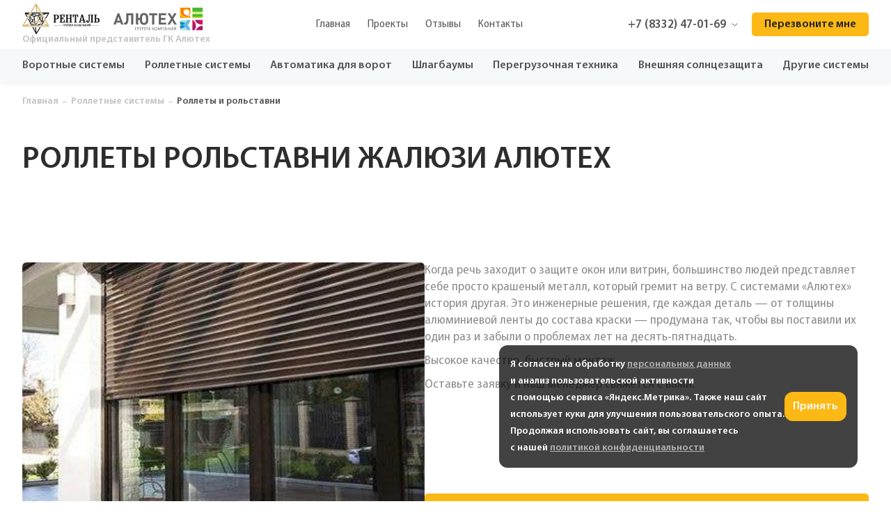

--- FILE ---
content_type: text/html; charset=UTF-8
request_url: https://rentalkrv.ru/categories/rollety-i-rolstavni-v-kirove/
body_size: 16154
content:
<!DOCTYPE html>
<html lang="ru">
<head>
    <meta charset="UTF-8">
    <meta name="viewport" content="width=device-width, initial-scale=1.0">
    <link rel="shortcut icon" href="https://rentalkrv.ru/favicon.png" type="image/png">
    <script> 
        var ajax = 'https://rentalkrv.ru/wp-admin/admin-ajax.php'
    </script>
    <meta name='robots' content='index, follow, max-image-preview:large, max-snippet:-1, max-video-preview:-1' />

	<!-- This site is optimized with the Yoast SEO plugin v26.6 - https://yoast.com/wordpress/plugins/seo/ -->
	<title>Роллеты рольставни Alutech купить в Кирове</title>
	<meta name="description" content="Оригинальные роллеты Alutech для окон и дверей. Прочные защитные системы и элегантные роллетные решетки. Гарантия качества, доставка, монтаж." />
	<link rel="canonical" href="https://rentalkrv.ru/categories/rollety-i-rolstavni-v-kirove/" />
	<meta property="og:locale" content="ru_RU" />
	<meta property="og:type" content="article" />
	<meta property="og:title" content="Роллеты рольставни Alutech купить в Кирове" />
	<meta property="og:description" content="Оригинальные роллеты Alutech для окон и дверей. Прочные защитные системы и элегантные роллетные решетки. Гарантия качества, доставка, монтаж." />
	<meta property="og:url" content="https://rentalkrv.ru/categories/rollety-i-rolstavni-v-kirove/" />
	<meta property="og:site_name" content="Ренталь" />
	<meta name="twitter:card" content="summary_large_image" />
	<script type="application/ld+json" class="yoast-schema-graph">{"@context":"https://schema.org","@graph":[{"@type":"CollectionPage","@id":"https://rentalkrv.ru/categories/rollety-i-rolstavni-v-kirove/","url":"https://rentalkrv.ru/categories/rollety-i-rolstavni-v-kirove/","name":"Роллеты рольставни Alutech купить в Кирове","isPartOf":{"@id":"https://rentalkrv.ru/#website"},"description":"Оригинальные роллеты Alutech для окон и дверей. Прочные защитные системы и элегантные роллетные решетки. Гарантия качества, доставка, монтаж.","breadcrumb":{"@id":"https://rentalkrv.ru/categories/rollety-i-rolstavni-v-kirove/#breadcrumb"},"inLanguage":"ru-RU"},{"@type":"BreadcrumbList","@id":"https://rentalkrv.ru/categories/rollety-i-rolstavni-v-kirove/#breadcrumb","itemListElement":[{"@type":"ListItem","position":1,"name":"Роллетные системы","item":"https://rentalkrv.ru/categories/rolletnye-sistemy/"},{"@type":"ListItem","position":2,"name":"Роллеты и рольставни"}]},{"@type":"WebSite","@id":"https://rentalkrv.ru/#website","url":"https://rentalkrv.ru/","name":"Ренталь","description":"Официальный представитель ГК Алютех в Кирове","potentialAction":[{"@type":"SearchAction","target":{"@type":"EntryPoint","urlTemplate":"https://rentalkrv.ru/?s={search_term_string}"},"query-input":{"@type":"PropertyValueSpecification","valueRequired":true,"valueName":"search_term_string"}}],"inLanguage":"ru-RU"}]}</script>
	<!-- / Yoast SEO plugin. -->


<link rel="alternate" type="application/rss+xml" title="Ренталь &raquo; Лента элемента Роллеты и рольставни таксономии Категории" href="https://rentalkrv.ru/categories/rollety-i-rolstavni-v-kirove/feed/" />
<style id='wp-img-auto-sizes-contain-inline-css' type='text/css'>
img:is([sizes=auto i],[sizes^="auto," i]){contain-intrinsic-size:3000px 1500px}
/*# sourceURL=wp-img-auto-sizes-contain-inline-css */
</style>
<style id='classic-theme-styles-inline-css' type='text/css'>
/*! This file is auto-generated */
.wp-block-button__link{color:#fff;background-color:#32373c;border-radius:9999px;box-shadow:none;text-decoration:none;padding:calc(.667em + 2px) calc(1.333em + 2px);font-size:1.125em}.wp-block-file__button{background:#32373c;color:#fff;text-decoration:none}
/*# sourceURL=/wp-includes/css/classic-themes.min.css */
</style>
<link rel='stylesheet' id='mainStyle-css' href='https://rentalkrv.ru/wp-content/themes/alutex/style.css?ver=6.9' type='text/css' media='all' />
<link rel='stylesheet' id='MyriadPro-css' href='https://rentalkrv.ru/wp-content/themes/alutex/assets/fonts/MyriadPro/stylesheet.css?ver=6.9' type='text/css' media='all' />
<link rel='stylesheet' id='style-css' href='https://rentalkrv.ru/wp-content/themes/alutex/assets/css/style.css?v=1.47&#038;ver=6.9' type='text/css' media='all' />
<script type="text/javascript" src="https://rentalkrv.ru/wp-content/plugins/jquery-updater/js/jquery-3.7.1.min.js?ver=3.7.1" id="jquery-core-js"></script>
<script type="text/javascript" src="https://rentalkrv.ru/wp-content/plugins/jquery-updater/js/jquery-migrate-3.5.2.min.js?ver=3.5.2" id="jquery-migrate-js"></script>
<link rel="https://api.w.org/" href="https://rentalkrv.ru/wp-json/" /><link rel="EditURI" type="application/rsd+xml" title="RSD" href="https://rentalkrv.ru/xmlrpc.php?rsd" />
<meta name="generator" content="WordPress 6.9" />
<link rel="icon" href="https://rentalkrv.ru/wp-content/uploads/2023/03/rental-icon-150x150.png" sizes="32x32" />
<link rel="icon" href="https://rentalkrv.ru/wp-content/uploads/2023/03/rental-icon-300x300.png" sizes="192x192" />
<link rel="apple-touch-icon" href="https://rentalkrv.ru/wp-content/uploads/2023/03/rental-icon-300x300.png" />
<meta name="msapplication-TileImage" content="https://rentalkrv.ru/wp-content/uploads/2023/03/rental-icon-300x300.png" />
</head>
<body>

    <header class="header">
        <div class="container">
                            <a href="https://rentalkrv.ru" class="header__logo">
                    <div class="header__wrap">
                        <img src="https://rentalkrv.ru/wp-content/themes/alutex/assets/img/logo.png" alt="">
                        <img src="https://rentalkrv.ru/wp-content/themes/alutex/assets/img/logo-2.png" alt="">
                    </div>
                    <span>Официальный представитель ГК Алютех</span>
                </a>
                        <ul class="header__menu">
                <li><a href="https://rentalkrv.ru/">Главная</a></li>
				<!-- <li><a href="https://rentalkrv.ru/#production">Продукция</a></li> -->
                <li><a href="https://rentalkrv.ru/#portfolio">Проекты</a></li>
				<!-- <li><a href="https://rentalkrv.ru/#services">Услуги</a></li> -->
                <li><a href="https://rentalkrv.ru/#feedback">Отзывы</a></li>
                <!-- <li><a href="https://rentalkrv.ru/stati/">Статьи</a></li> -->
                <li><a href="https://rentalkrv.ru/kontakty/">Контакты</a></li>
                <!-- <li>
                    <a href="https://rentalkrv.ru/#showroom">
                        <img src="https://rentalkrv.ru/wp-content/themes/alutex/assets/img/icons/pin.svg" alt="">
                        Шоу-рум
                    </a>
                </li> -->
            </ul>
            <div class="header__contacts">
                <button class="header__phone">
                    +7 (8332) 47-01-69 
                    <img src="https://rentalkrv.ru/wp-content/themes/alutex/assets/img/icons/arrow-down.svg" alt="">
                    <div class="header__popup">
                        <div class="header__popup-consultation">
                            <span>Консультация и продажа:</span>
                            <a href="tel:+7 (8332) 47-01-69 ">+7 (8332) 47-01-69 </a>
                            <small>Звонок по тарифам вашего оператора</small>
                        </div>
                        <div class="header__popup-worktime">
                            <span>Время работы:</span>
                                                        <div class="header__popup-wrap not-work">
                                <span>Не работаем</span>
                                <p><p>Пн - Чт   с 8-30 до 18-00<br />
Пт    с 8-30 до 17-30</p>
</p>
                            </div>
                        </div>
                    </div>
                </button>
                <button class="btn btn-1 header__callback get-callback">Перезвоните мне</button>
                <button class="header__btn">
                    <span></span>
                    <span></span>
                    <span></span>
                </button>
            </div>
        </div>
    </header>

    <nav class="menu">
        <div class="container">
            <ul class="menu__list">
                                        <li class="">
                            <a href="https://rentalkrv.ru/categories/vorotnye-sistemy/">Воротные системы</a>
                                                                <ul class="menu__dropdown">
                                                                            <li><a href="https://rentalkrv.ru/categories/sekcionnye-vorota/">Секционные ворота</a></li>
                                                                            <li><a href="https://rentalkrv.ru/categories/raspashnye-vorota-v-kirove/">Распашные ворота</a></li>
                                                                            <li><a href="https://rentalkrv.ru/categories/otkatnye-vorota-v-kirove/">Откатные ворота</a></li>
                                                                            <li><a href="https://rentalkrv.ru/categories/panoramnye-vorota-v-kirove/">Панорамные ворота</a></li>
                                                                        </ul>
                                                        </li>
                                            <li class="">
                            <a href="https://rentalkrv.ru/categories/rolletnye-sistemy/">Роллетные системы</a>
                                                                <ul class="menu__dropdown">
                                                                            <li><a href="https://rentalkrv.ru/categories/rollety-i-rolstavni-v-kirove/">Роллеты и рольставни</a></li>
                                                                            <li><a href="https://rentalkrv.ru/categories/rolletnye-vorota-v-kirove/">Роллетные ворота</a></li>
                                                                            <li><a href="https://rentalkrv.ru/categories/alutech-smart/">ALUTECH SMART</a></li>
                                                                        </ul>
                                                        </li>
                                            <li class="">
                            <a href="https://rentalkrv.ru/categories/avtomatika-dlya-vorot/">Автоматика для ворот</a>
                                                    </li>
                                            <li class="">
                            <a href="https://rentalkrv.ru/categories/shlagbaumy/">Шлагбаумы</a>
                                                    </li>
                                            <li class="">
                            <a href="https://rentalkrv.ru/categories/peregruzochnaya-tehnika/">Перегрузочная техника</a>
                                                    </li>
                                            <li class="">
                            <a href="https://rentalkrv.ru/categories/vneshnyaya-solncezashhita/">Внешняя солнцезащита</a>
                                                    </li>
                                            <li class="">
                            <a href="https://rentalkrv.ru/categories/drugie-sistemy/">Другие системы</a>
                                                    </li>
                                </ul>
        </div>
    </nav>
    
<section class="category">
    <div class="container">
        
<div class="breadcrumbs black">
    <a href="https://rentalkrv.ru">Главная</a>
    <span></span>
    
                <a href="https://rentalkrv.ru/categories/rolletnye-sistemy/">Роллетные системы</a>
            <span></span>
        
    
    <p>
        Роллеты и рольставни    </p>
</div>  

        <div class="category__header">
            <div class="category__header-info">
                <h1>Роллеты рольставни жалюзи Алютех</h1>

                <!-- <p></p> -->
            </div>

                        
        
                    </div>

                        <div class="category__content">
                    <div class="category__new">
                        <div class="category__new-left"><img src="https://rentalkrv.ru/wp-content/uploads/2020/10/2bc6badecf5fbf8008d6d8d16e55e542.jpg" alt=""></div>
                        <div class="category__new-right">
                            <div class="category__new-text"><p>Когда речь заходит о защите окон или витрин, большинство людей представляет себе просто крашеный металл, который гремит на ветру. С системами «Алютех» история другая. Это инженерные решения, где каждая деталь — от толщины алюминиевой ленты до состава краски — продумана так, чтобы вы поставили их один раз и забыли о проблемах лет на десять-пятнадцать.</p>
<p></p>
<p>Высокое качество, быстрый монтаж.</p>
<p>Оставьте заявку и наш менеджер свяжется с вами.</p>
</div>
                            <button class="btn btn-large btn-2 product__btn get-callback" data-subject="Роллеты серии Trend">Заказать звонок</button>
                        </div>
                    </div>
                    <h2>Продукция</h2>
                    <div class="category__items">
                                                        <a href="https://rentalkrv.ru/products/rollety-serii-security/" class="category__item">
                                                                        <img src="https://rentalkrv.ru/wp-content/uploads/2020/12/52cd79c3fac33f79dbe72d3d5b0a7d58-1.png" alt="">
                                    <div class="category__info">
                                        <span>Роллеты серии Security</span>
                                        <p>Это тяжелая артиллерия в мире рольставней. Их главная задача — защита от взлома. Профиль здесь экструдированный (цельнотянутый), с очень толстыми стенками и ребрами жесткости. Такие системы часто ставят в банках, ювелирных салонах и частных домах, где безопасность — приоритет №1. Они сертифицированы по классам взломостойкости Р3-Р5: просто так их не вскрыть и ломом не поддеть.</p>
                                        <p style="text-decoration:underline; color:#333">Подробнее</p>
                                    </div>
                                </a>
                                                            <a href="https://rentalkrv.ru/products/rollety-serii-prestige/" class="category__item">
                                                                        <img src="https://rentalkrv.ru/wp-content/uploads/2020/12/2bc6badecf5fbf8008d6d8d16e55e542.jpg" alt="">
                                    <div class="category__info">
                                        <span>Роллеты серии Prestige</span>
                                        <p>Премиальная линейка для тех, кто ищет баланс между комфортом и эстетикой. В этих ламелях используется пена повышенной плотности, что дает отличную звукоизоляцию и сохраняет тепло. Главная фишка — огромный выбор цветов и наличие перфорированных замков, которые пропускают мягкий свет и воздух. Работают они тихо, плавно и выглядят на фасаде по-настоящему дорого.</p>
                                        <p style="text-decoration:underline; color:#333">Подробнее</p>
                                    </div>
                                </a>
                                                            <a href="https://rentalkrv.ru/products/rolletnye-reshetki-security-profil-aeg84/" class="category__item">
                                                                        <img src="https://rentalkrv.ru/wp-content/uploads/2020/12/8ab596198c086839fba2d003aaec0138.jpg" alt="">
                                    <div class="category__info">
                                        <span>Роллетные решетки Security, профиль AEG84</span>
                                        <p>Это выбор для масштабных задач. Профиль AEG84 создан специально для перекрытия больших проемов — витрин торговых центров, автосалонов или въездов в подземные паркинги. Благодаря крупной перфорации и ребрам жесткости, конструкция остается просматриваемой и вентилируемой, но при этом жесткой на изгиб. Витрина продолжает продавать товар, даже когда магазин закрыт, а массивная решетка надежно держит периметр.</p>
                                        <p style="text-decoration:underline; color:#333">Подробнее</p>
                                    </div>
                                </a>
                                                            <a href="https://rentalkrv.ru/products/rolletnye-reshetki-profil-security-aeg56/" class="category__item">
                                                                        <img src="https://rentalkrv.ru/wp-content/uploads/2020/12/9437a50d6443ff5b83225da7a4be4b9f.jpg" alt="">
                                    <div class="category__info">
                                        <span>Роллетные решетки профиль Security, AEG56</span>
                                        <p>Более компактная и изящная версия решетчатых систем. Профиль AEG56 идеален для небольших и средних проемов: окон бутиков, офисов или входных дверей частных магазинов. Он выглядит легче и аккуратнее своего «старшего брата», но сохраняет высокий класс взломостойкости. Это золотая середина, когда нужно сохранить обзорность витрины и эстетику фасада, не превращая входную группу в глухой бункер.</p>
                                        <p style="text-decoration:underline; color:#333">Подробнее</p>
                                    </div>
                                </a>
                                                            <a href="https://rentalkrv.ru/products/rollety-trend/" class="category__item">
                                                                        <img src="https://rentalkrv.ru/wp-content/uploads/2020/12/6fdd0dac19768878337ef85ff196d2d0.jpg" alt="">
                                    <div class="category__info">
                                        <span>Роллеты серии Trend</span>
                                        <p>«Народный» выбор: идеальное соотношение цены и качества. Серия Trend создана для стандартных проемов, где не нужны сверхзащита или дизайнерские изыски, но требуется надежность. Профиль заполнен мягкой пеной, металл достаточно прочный для базовой защиты от ветра, пыли и посторонних глаз. Это рабочая лошадка, которая честно отрабатывает каждый вложенный рубль.</p>
                                        <p style="text-decoration:underline; color:#333">Подробнее</p>
                                    </div>
                                </a>
                                                </div>
                </div>
                </div>
</section>
<!--      начало кода калькулятора -->
<!--    <div id="alutech-calc"></div> <script> !function(){var s="",h="115100",m=window.location.protocol+"//"+window.location.host+window.location.pathname;function g(t,e){e||(e=window.location.href),t=t.replace(/[\[\]]/g,"\\$&");var a=new RegExp("[?&]"+t+"(=([^&#]*)|&|#|$)").exec(e);return a?a[2]?decodeURIComponent(a[2].replace(/\+/g," ")):"":null}document.addEventListener("DOMContentLoaded",function(){s=g("alutcalc")||s;var t=g("alutsize")||"",a=g("alutpanels")||"",o=g("alutseries")||"",l=g("alutmount")||"",n=g("alutbox")||"",c=g("alutcolor")||"",i=g("alutcontrol")||"",u=g("alutoptions")||"";if(h=g("alutregion")||h,null!==(e=document.getElementById("alutech-calc"))){var r=document.createElement("iframe"),d="alutech-iframe";r.name="alutech_iframe";r.src="//calc.alute.ch/#"+s+"?alutsize="+t+"&email=info@rentalkrv.ru&url="+m+"&css=https://calc.alute.ch/regional.css&calc_metrika=&lang=ru&type=&sap=300007164&calc=['gate','shutter','ads400']&alutpanels="+a+"&alutseries="+o+"&alutmount="+l+"&alutbox="+n+"&alutcolor="+c+"&alutcontrol="+i+"&alutoptions="+u+"&alutregion="+h,r.width="100%",r.height=0,r.id=d,r.scrolling="no",r.frameBorder=0,e.appendChild(r),window.addEventListener("message",function(e){e.data.height&&"number"==typeof e.data.height&&document.getElementById(d)&&(document.getElementById(d).height=e.data.height),e.data.run&&"string"==typeof e.data.run&&document.getElementById(d)&&new Function(e.data.run)()})}})}(); </script>-->
    <!-- конец кода калькулятора -->
<div class="container">
    <div class="callback__btn-wrapper">
        <button class="callback-calculator btn btn-large btn-2">Открыть калькулятор</button>
    </div>
</div>





            <section class="seo">
            <div class="container">
                <div class="seo__content">
                    <p>Главный враг любых роллет — время и климат. Обычные ставни выгорают на солнце и облезают от царапин. В «Алютех» используют двухслойное лакокрасочное покрытие с интегрированными частицами полиамида (PUR-PA). Если говорить простым языком, это покрытие имеет структуру, устойчивую к истиранию. Полотно не царапается при ежедневном скручивании в короб и не пузырится после пяти лет под палящим солнцем или осенними ливнями.</p>
<h2>Комфорт, который можно почувствовать</h2>
<p>Рольставни давно перестали быть только средством от воров. Это полноценный инструмент управления климатом. Зимой опущенное полотно создает воздушную подушку перед стеклом, снижая теплопотери помещения до 30% (актуально для серий с пенным наполнением). Летом они блокируют жару еще на подступах к окну, работая эффективнее кондиционера и не потребляя электричество.</p>
<p>Отдельно стоит сказать про культуру производства. Геометрия профилей рассчитывается так, чтобы при намотке в короб они ложились идеально ровно. Это снижает нагрузку на привод и убирает лишний шум. Будь то гаражные ворота или защита окон в спальне — автоматика работает плавно.</p>
<p>Выбирая «Алютех», вы платите не за бренд, а за предсказуемость. За уверенность в том, что зимой механизм не заклинит, краска не слезет лохмотьями, а дом будет надежно защищен от любопытных глаз, шума и непогоды. Это честный продукт для тех, кто умеет считать деньги и ценит долговечность.</p>
                </div>
                <button class="seo__changer">Читать полностью</button>
            </div>
        </section>
    
    <section class="contacts">
	    <div class="container">
        <div class="contacts__info">
            <div class="contacts__block">
                <span>Телефон</span>
                <a href="tel:+7 (8332) 47-01-69">+7 (8332) 47-01-69</a>
            </div>
            <div class="contacts__block">
                <span>Адрес</span>
                <p>г. Киров, ул. Успенская 24</p>
            </div>
            <div class="contacts__block">
                <span>E-mail</span>
                <a href="mailto:info@rentalkrv.ru">info@rentalkrv.ru</a>
            </div>
            <div class="contacts__socs">
                <a href="https://vk.com/rentalkrv">
                    <svg xmlns="http://www.w3.org/2000/svg" width="42" height="42" viewBox="0 0 42 42" fill="none">
                        <path d="M41 21C41 41 41 41 21 41C1 41 1 41 1 21C1 1 1 1 21 1C41 1 41 1 41 21Z" fill="white"/>
                        <path d="M32.8727 26.6355C32.8437 26.5728 32.8166 26.5207 32.7914 26.4791C32.375 25.728 31.5793 24.806 30.4047 23.713L30.3799 23.688L30.3675 23.6757L30.3549 23.6631H30.3423C29.8092 23.1541 29.4716 22.8119 29.3303 22.6367C29.0716 22.303 29.0137 21.9651 29.155 21.6228C29.2549 21.3642 29.6301 20.818 30.2797 19.9835C30.6213 19.5413 30.892 19.1868 31.0918 18.9198C32.5331 17.0007 33.1579 15.7744 32.9662 15.2403L32.8918 15.1155C32.8418 15.0404 32.7127 14.9717 32.5046 14.909C32.2961 14.8464 32.0296 14.8361 31.7047 14.8778L28.106 14.9027C28.0477 14.882 27.9644 14.8839 27.856 14.909C27.7477 14.9341 27.6935 14.9467 27.6935 14.9467L27.6308 14.978L27.5811 15.0156C27.5395 15.0405 27.4936 15.0843 27.4436 15.1469C27.3938 15.2093 27.3522 15.2825 27.319 15.3659C26.9272 16.3755 26.4817 17.3141 25.9817 18.1818C25.6735 18.6992 25.3904 19.1476 25.1319 19.5272C24.8737 19.9067 24.6571 20.1864 24.4823 20.3656C24.3072 20.545 24.1492 20.6887 24.0073 20.7973C23.8657 20.9059 23.7575 20.9518 23.6826 20.9351C23.6076 20.9183 23.5369 20.9016 23.47 20.8849C23.3534 20.8098 23.2597 20.7076 23.189 20.5783C23.118 20.449 23.0702 20.2863 23.0452 20.0902C23.0203 19.894 23.0056 19.7252 23.0014 19.5833C22.9975 19.4416 22.9993 19.2411 23.0078 18.9825C23.0164 18.7238 23.0203 18.5487 23.0203 18.4569C23.0203 18.1398 23.0265 17.7956 23.0389 17.4244C23.0515 17.0531 23.0617 16.7589 23.0702 16.5422C23.0787 16.3253 23.0827 16.0957 23.0827 15.8538C23.0827 15.6118 23.068 15.422 23.0389 15.2843C23.0102 15.1468 22.9661 15.0132 22.908 14.8838C22.8496 14.7545 22.7641 14.6544 22.6519 14.5834C22.5394 14.5125 22.3996 14.4562 22.2333 14.4144C21.7917 14.3143 21.2294 14.2602 20.5462 14.2518C18.9968 14.2351 18.0012 14.3353 17.5597 14.5523C17.3848 14.6439 17.2265 14.7692 17.0849 14.9276C16.9349 15.1112 16.914 15.2114 17.0223 15.2279C17.5222 15.3029 17.8761 15.4823 18.0844 15.766L18.1595 15.9163C18.2178 16.0247 18.2761 16.2167 18.3345 16.492C18.3927 16.7673 18.4303 17.0718 18.4469 17.4054C18.4885 18.0146 18.4885 18.536 18.4469 18.9698C18.4052 19.4038 18.3658 19.7416 18.3282 19.9836C18.2906 20.2255 18.2344 20.4216 18.1595 20.5718C18.0844 20.7219 18.0345 20.8137 18.0094 20.847C17.9844 20.8803 17.9636 20.9013 17.9471 20.9096C17.8388 20.9511 17.7262 20.9723 17.6096 20.9723C17.4929 20.9723 17.3513 20.9138 17.1848 20.797C17.0182 20.6801 16.8454 20.5196 16.6663 20.3151C16.4871 20.1107 16.2851 19.8249 16.0601 19.4578C15.8353 19.0907 15.602 18.6569 15.3604 18.1563L15.1605 17.7933C15.0355 17.5597 14.8649 17.2197 14.6483 16.7734C14.4315 16.3269 14.24 15.8951 14.0734 15.4779C14.0068 15.3027 13.9068 15.1693 13.7736 15.0775L13.711 15.0398C13.6695 15.0065 13.6027 14.9712 13.5111 14.9335C13.4195 14.8958 13.3238 14.8688 13.2237 14.8522L9.79988 14.8771C9.45001 14.8771 9.21262 14.9565 9.08762 15.115L9.0376 15.19C9.0126 15.2318 9 15.2985 9 15.3903C9 15.4821 9.02499 15.5948 9.07502 15.7282C9.57483 16.9047 10.1184 18.0394 10.7056 19.1323C11.2929 20.2253 11.8032 21.1057 12.2363 21.7728C12.6695 22.4404 13.111 23.0704 13.5609 23.6626C14.0107 24.2551 14.3085 24.6347 14.4542 24.8015C14.6001 24.9686 14.7147 25.0935 14.798 25.1769L15.1104 25.4773C15.3104 25.6775 15.6039 25.9174 15.9913 26.1968C16.3788 26.4765 16.8078 26.7518 17.2784 27.0231C17.7492 27.2941 18.2968 27.5152 18.9217 27.6862C19.5465 27.8574 20.1546 27.926 20.7461 27.8929H22.1831C22.4746 27.8677 22.6954 27.7759 22.8455 27.6175L22.8952 27.5548C22.9286 27.505 22.9599 27.4276 22.9888 27.3235C23.018 27.2192 23.0326 27.1043 23.0326 26.9793C23.024 26.6206 23.0513 26.2974 23.1136 26.0095C23.1759 25.7218 23.2469 25.5049 23.3263 25.3588C23.4056 25.2128 23.4952 25.0896 23.5948 24.9898C23.6947 24.8897 23.7659 24.8291 23.8076 24.8082C23.8491 24.7872 23.8822 24.773 23.9072 24.7644C24.1072 24.6977 24.3425 24.7623 24.6135 24.9586C24.8842 25.1546 25.1382 25.3967 25.3758 25.6845C25.6132 25.9725 25.8985 26.2956 26.2317 26.6543C26.565 27.0131 26.8565 27.2798 27.1063 27.4553L27.3562 27.6055C27.523 27.7057 27.7396 27.7975 28.0062 27.8809C28.2724 27.9643 28.5056 27.9851 28.7058 27.9434L31.9046 27.8935C32.221 27.8935 32.4672 27.841 32.6418 27.7369C32.8168 27.6326 32.9207 27.5177 32.9543 27.3928C32.9877 27.2676 32.9895 27.1257 32.9606 26.967C32.931 26.8087 32.9018 26.6981 32.8727 26.6355Z" fill="#436EAB"/>
                    </svg>
                </a>
            </div>
        </div>
    </div>

    <script>
        var mapLoaded = false
        $('body').scroll(function(e) {
            var map = $('#map').offset().top
            
            var scrollMiddle = window.pageYOffset + innerHeight/2
            if (scrollMiddle > map && !mapLoaded) {
                mapLoaded = true

                var mapScript = document.createElement('script')
                mapScript.src = 'https://api-maps.yandex.ru/2.1/?lang=ru_RU&amp;apikey=90012b0f-879d-4f1a-906f-e587ea4a9bcd'
                document.querySelector('head').append(mapScript)

                setTimeout(function() {
                    ymaps.ready(function () {
                        var map_center = []
                        if (innerWidth <= 480) {
                            map_center = [58.595003246403216,49.68939383201599]
                        } else {
                            map_center = [58.595003246403216,49.68939383201599]
                        }

                        var myMap = new ymaps.Map('map', {
                            center: map_center,
                            zoom: 17,
                            controls: ['zoomControl']
                        }, {
                            searchControlProvider: 'yandex#search'
                        }),

                        myPlacemark = new ymaps.Placemark([58.595003246403216,49.68939383201599], {
                            iconContent: `
                                <div class="contacts__ballon">
                                    <span class="contacts__ballon--title">Шоу-рум ALUTECH</span>     
                                    <div class="contacts__ballon--block">
                                        <div class="contacts__ballon--ico">
                                            <svg xmlns="http://www.w3.org/2000/svg" width="20" height="20" viewBox="0 0 20 20" fill="none">
                                                <path d="M10 7.85712V9.99998L11.0714 11.0714M13.2214 13.8214L12.9714 16.5571C12.9392 16.9133 12.7746 17.2444 12.5101 17.4851C12.2456 17.7258 11.9005 17.8586 11.5429 17.8571H8.45C8.09238 17.8586 7.74722 17.7258 7.48272 17.4851C7.21821 17.2444 7.05361 16.9133 7.02143 16.5571L6.77143 13.8214M6.77857 6.17855L7.02857 3.44283C7.06065 3.08789 7.22424 2.75775 7.48722 2.51723C7.75021 2.27671 8.09361 2.14317 8.45 2.14283H11.5571C11.9148 2.14138 12.2599 2.27412 12.5244 2.51481C12.7889 2.75551 12.9535 3.08666 12.9857 3.44283L13.2357 6.17855M15 9.99998C15 12.7614 12.7614 15 10 15C7.23858 15 5 12.7614 5 9.99998C5 7.23855 7.23858 4.99998 10 4.99998C12.7614 4.99998 15 7.23855 15 9.99998Z" stroke="#8A8A8A" stroke-linecap="round" stroke-linejoin="round"/>
                                            </svg>
                                        </div>
                                        <div class="contacts__ballon--body">
                                            <span>Время работы</span>
                                            <p><p>Пн - Чт   с 8-30 до 18-00<br />
Пт    с 8-30 до 17-30</p>
</p>
                                        </div>
                                    </div>
                                    <div class="contacts__ballon--block">
                                        <div class="contacts__ballon--ico">
                                            <svg xmlns="http://www.w3.org/2000/svg" width="16" height="16" viewBox="0 0 16 16" fill="none">
                                                <path d="M13.1431 6.85709C13.1431 10.8571 8.00028 14.2857 8.00028 14.2857C8.00028 14.2857 2.85742 10.8571 2.85742 6.85709C2.85742 5.49312 3.39926 4.18501 4.36373 3.22054C5.3282 2.25607 6.63631 1.71423 8.00028 1.71423C9.36425 1.71423 10.6724 2.25607 11.6368 3.22054C12.6013 4.18501 13.1431 5.49312 13.1431 6.85709Z" stroke="#8A8A8A" stroke-linecap="round" stroke-linejoin="round"/>
                                                <path d="M8.00028 8.57138C8.94705 8.57138 9.71457 7.80387 9.71457 6.85709C9.71457 5.91032 8.94705 5.14281 8.00028 5.14281C7.05351 5.14281 6.28599 5.91032 6.28599 6.85709C6.28599 7.80387 7.05351 8.57138 8.00028 8.57138Z" stroke="#8A8A8A" stroke-linecap="round" stroke-linejoin="round"/>
                                            </svg>
                                        </div>
                                        <div class="contacts__ballon--body">
                                            <span>Адрес:</span>
                                            <p>г. Киров, ул. Успенская 24 помещение 1009</p>
                                        </div>
                                    </div>                         
                                </div>
                            `,
                            hintContent: "Алютех"
                        }, {
                            iconLayout: 'default#imageWithContent',
                            iconImageHref: 'https://rentalkrv.ru/wp-content/themes/alutex/assets/img/icons/geo.png',
                            iconImageSize: [53, 53],
                            iconImageOffset: [-26, -26]
                        })
                        
                        myMap.behaviors.disable('drag')
                        myMap.geoObjects.add(myPlacemark);
                    });
                }, 3000)
            }
        })                               
    </script>
</section>
	<footer class="footer">
        <div class="container">
            <div class="footer__logo">
                <img src="https://rentalkrv.ru/wp-content/themes/alutex/assets/img/logo.png" alt="">
                <img src="https://rentalkrv.ru/wp-content/themes/alutex/assets/img/logo-2.png" alt="">
            </div>
            <ul class="footer__items">
                <li><a href="https://rentalkrv.ru/">Главная</a></li>
                <li><a href="https://rentalkrv.ru/sertifikaty/">Сертификаты</a></li>
                <!-- <li><a href="https://rentalkrv.ru/#production">Продукция</a></li> -->
                <li><a href="https://rentalkrv.ru/#portfolio">Проекты</a></li>
                <!-- <li><a href="https://rentalkrv.ru/#services">Услуги</a></li> -->
                <li><a href="https://rentalkrv.ru/#feedback">Отзывы</a></li>
                <li><a href="https://rentalkrv.ru/stati/">Статьи</a></li>
                <li><a href="https://rentalkrv.ru/kontakty/">Контакты</a></li>
            </ul>
            <div class="footer__contacts">
                <a href="tel:+7 (8332) 47-01-69" class="footer__phone">+7 (8332) 47-01-69</a>
                <p>г. Киров, ул. Успенская 24</p>
            </div>
        </div>
        <div class="container copy">
            <span>©2004 - 2026</span>
            <a href="https://rentalkrv.ru/politika-obrabotki-personalnyh-dannyh/" target="_blank">Политика конфиденциальности</a>
            <span>Сайт разработан в <a href="https://vyatka-it.ru">Вятка-IT</a></span>
        </div>
        <style>
            .footer .container.copy a {
                font-family: 'Myriad Pro SemiBold Alt';
                font-weight: 600;
                font-size: 14px;
                line-height: 16px;
                color: #C2C2C2;
                transition: .3s all;
            }
            .footer .container.copy a:hover {
                color: #555;
                transition: .3s all;
            }

            @media screen and (max-width: 767px) {
                .footer .container {
                    flex-direction: column;
                    gap: 6px;
                }
            }

        </style>
    </footer>


            <div class="cookie">
            <style>
                /*cookies*/
                .cookie {
                    position: fixed;
                    bottom: 48px;
                    right: 48px;
                    z-index: 999;
                }
                .cookie.show {
                    animation: cookie-show 0.3s ease-in-out forwards;
                }
                .cookie__box {
                    padding: 16px;
                    background: rgba(0, 0, 0, 0.74);
                    border-radius: 12px;
                    display: flex;
                    align-items: center;
                    gap: 24px;
                    font-family: 'Myriad Pro SemiBold', Sans-Serif
                }

                .cookie__text {
                    font-size: 14px;
                    line-height: 24px;
                    color: #fff;
                    font-family: 'Myriad Pro SemiBold', Sans-Serif
                }

                .cookie__text a {
                    color: #FFFFFF;
                    text-decoration: underline;
                    opacity: .6;
                    font-family: 'Myriad Pro SemiBold', Sans-Serif
                }
                .cookie__text .btn {
                    color: #FFFFFF
                    font-family: 'Myriad Pro SemiBold', Sans-Serif
                }
                .cookie__accept {
                    background: #FCB814;
                    padding: 12px;
                    border-radius: 12px;
                    cursor: pointer;
                }
                .cookie__accept:hover {
                    background: #F4B10D;
                }
                .cookie__accept {
                    color: white;
                }

                @keyframes cookie-show {
                    0% {
                        opacity: 0;
                        transform: translateX(50px);
                    }
                    100% {
                        opacity: 1;
                        transform: translateX(0);
                    }
                }

                @media (max-width: 768px) {
                    .cookie {
                        bottom: 20px;
                        left: 16px;
                        right: auto;
                        width: calc(100% - 125px);
                    }
                    .cookie__box {
                        gap: 8px;
                        flex-direction: column;
                        align-items: flex-start;
                    }
                    .cookie__text {
                        font-size: 12px;
                        line-height: 15px;
                    }
                    .cookie__text br {
                        display: none
                    }

                    @keyframes cookie-show {
                        0% {
                            opacity: 0;
                            transform: translateY(-50px);
                        }
                        100% {
                            opacity: 1;
                            transform: translateY(0);
                        }
                    }


                }
            </style>

            <script>
                class Cookie {
                    static get(name) {

                        var matches = document.cookie.match(new RegExp(
                            "(?:^|; )" + name.replace(/([\.$?*|{}\(\)\[\]\\\/\+^])/g, '\\$1') + "=([^;]*)"
                        ))
                        return matches ? decodeURIComponent(matches[1]) : undefined
                    }

                    static set(name, value, props) {

                        props = props || {}

                        var exp = props.expires

                        if (typeof exp == "number" && exp) {
                            console.log('da')
                        }

                        if (typeof exp == "number" && exp) {
                            let date = new Date(Date.now() + (exp * 86400e3));
                            date = date.toUTCString();

                            exp = props.expires = date
                        }

                        if(exp && exp.toUTCString) { props.expires = exp.toUTCString() }

                        value = encodeURIComponent(value)

                        var updatedCookie = name + "=" + value

                        for(var propName in props){

                            updatedCookie += "; " + propName

                            var propValue = props[propName]

                            if(propValue !== true){ updatedCookie += "=" + propValue }
                        }

                        document.cookie = updatedCookie

                    }

                    static delete(name) {
                        Cookie.set(name, null, { expires: -1 })
                    }
                }
                document.addEventListener('DOMContentLoaded', function() {
                    document.querySelector('.cookie__accept').addEventListener('click', () => {
                        Cookie.set('cookies', true, { expires: 365 })
                        document.querySelector('.cookie').remove()
                    })
                })
            </script>

            <div class="cookie__box">
                <div class="cookie__text">
                    Я согласен на обработку <a target="_blank" href="https://rentalkrv.ru/soglasie-na-obrabotku-personalnyh-dannyh-s-ispolzovaniem-yandeks-metriki/">
                        персональных данных</a><br>и анализ пользовательской активности<br>
                    с помощью сервиса «Яндекс.Метрика». Также наш сайт<br>использует куки для улучшения пользовательского опыта.
                    <br>Продолжая использовать сайт, вы соглашаетесь<br>с нашей <a target="_blank" href="https://rentalkrv.ru/politika-obrabotki-personalnyh-dannyh/">политикой конфиденциальности</a>
                </div>
                <button type="button" class="btn-red cookie__accept upper-case">Принять</button>
            </div>
        </div>
    

    
    <button class="scroll-top">
        <svg xmlns="http://www.w3.org/2000/svg" width="32" height="32" viewBox="0 0 32 32" fill="none">
            <circle cx="16" cy="16" r="15.5" transform="rotate(90 16 16)" stroke="#C2C2C2"/>
            <path d="M15.2929 8.29289C15.6834 7.90237 16.3166 7.90237 16.7071 8.29289L23.0711 14.6569C23.4616 15.0474 23.4616 15.6805 23.0711 16.0711C22.6805 16.4616 22.0474 16.4616 21.6569 16.0711L16 10.4142L10.3431 16.0711C9.95262 16.4616 9.31946 16.4616 8.92893 16.0711C8.53841 15.6805 8.53841 15.0474 8.92893 14.6569L15.2929 8.29289ZM15 24L15 9L17 9L17 24L15 24Z" fill="#C2C2C2"/>
        </svg>
    </button>

    <div class="modal">
        <div class="modal__wrap">


            <div class="box big calculator modal__calculator">
                <button class="close">
                    <svg xmlns="http://www.w3.org/2000/svg" width="14" height="14" viewBox="0 0 14 14" fill="none">
                        <path d="M13 1L1 13M1 1L13 13" stroke="#8A8A8A" stroke-linecap="round" stroke-linejoin="round"/>
                    </svg>
                </button>
                <span class="modal__title">Калькулятор Alutech</span>
                <div class="calc-container">
                    <!-- начало кода калькулятора -->
                    <div id="alutech-calc"></div>
                    <script>
                        !function(){
                            var s="",h="115100",m=window.location.protocol+"//"+window.location.host+window.location.pathname;
                            function g(t,e){
                                e||(e=window.location.href),t=t.replace(/[\[\]]/g,"\\$&");
                                var a=new RegExp("[?&]"+t+"(=([^&#]*)|&|#|$)").exec(e);
                                return a?a[2]?decodeURIComponent(a[2].replace(/\+/g," ")):"":null
                            }
                            document.addEventListener("DOMContentLoaded",function(){
                                s=g("alutcalc")||s;
                                var t=g("alutsize")||"",a=g("alutpanels")||"",o=g("alutseries")||"",l=g("alutmount")||"",n=g("alutbox")||"",c=g("alutcolor")||"",i=g("alutcontrol")||"",u=g("alutoptions")||"";
                                if(h=g("alutregion")||h,null!==(e=document.getElementById("alutech-calc"))){
                                    var r=document.createElement("iframe"),d="alutech-iframe";
                                    r.name="alutech_iframe";
                                    r.src="//calc.alute.ch/#"+s+"?alutsize="+t+"&email=info@rentalkrv.ru&url="+m+"&css=https://calc.alute.ch/regional.css&calc_metrika=&lang=ru&type=&sap=300007164&calc=['gate','shutter','ads400']&alutpanels="+a+"&alutseries="+o+"&alutmount="+l+"&alutbox="+n+"&alutcolor="+c+"&alutcontrol="+i+"&alutoptions="+u+"&alutregion="+h,r.width="100%",r.height=0,r.id=d,r.scrolling="no",r.frameBorder=0,e.appendChild(r),window.addEventListener("message",function(e){
                                        e.data.height&&"number"==typeof e.data.height&&document.getElementById(d)&&(document.getElementById(d).height=e.data.height),e.data.run&&"string"==typeof e.data.run&&document.getElementById(d)&&new Function(e.data.run)()
                                    })
                                }
                            })
                        }();
                    </script>
                    <!-- конец кода калькулятора -->
                </div>
            </div>


            <div class="box consult">
                <button class="close">
                    <svg xmlns="http://www.w3.org/2000/svg" width="14" height="14" viewBox="0 0 14 14" fill="none">
                        <path d="M13 1L1 13M1 1L13 13" stroke="#8A8A8A" stroke-linecap="round" stroke-linejoin="round"/>
                    </svg>
                </button>
                <span class="modal__title">Получите бесплатную консультацию</span>
                <form id="consultation" class="form_1" onsubmit="ym(64564762, 'reachGoal', 'CONSULTATION_FORM'); return true;">
                    <div class="modal__block">
                        <label for="consult-name">Ваше имя</label>
                        <input type="text" name="name" id="consult-name" class="modal__input modal__input--text" placeholder="Введите ваше имя">
                    </div>
                    <div class="modal__block">
                        <label for="consult-phone">Телефон</label>
                        <input type="tel" name="phone" id="consult-phone" class="modal__input modal__input--text" placeholder="+7 (___) ___-__-__" required>
                    </div>
                    <input type="submit" class="btn btn-1 modal__input modal__input--submit" value="Получить консультацию">
                    <div class="personal-data">
                        <input type="checkbox" id="callback_modal" name="callback_modal" required>
                        <label class="caption color-text-caption" for="callback_modal">

                        </label>
                        <div class="modal__term">
                            <p>Согласен с обработкой моих персональных данных и ознакомлен с <a href="https://rentalkrv.ru/politika-obrabotki-personalnyh-dannyh/" target="_blank">политикой конфиденциальности</a></p>
                        </div>
                    </div>
                </form>
            </div>
            <div class="box consult-success">
                <button class="close">
                    <svg xmlns="http://www.w3.org/2000/svg" width="14" height="14" viewBox="0 0 14 14" fill="none">
                        <path d="M13 1L1 13M1 1L13 13" stroke="#8A8A8A" stroke-linecap="round" stroke-linejoin="round"/>
                    </svg>
                </button>
                <span class="modal__title">Спасибо за заявку!</span>
                <p class="modal__desc">В ближайшее время мы перезвоним Вам <br>
                    и проконсультируем по всем вопросам <br>
                    Пожалуйста, оставайтесь на связи
                </p>
                <button class="btn btn-2 modal__close">Закрыть</button>
            </div>

            <div class="box callback">
                <button class="close">
                    <svg xmlns="http://www.w3.org/2000/svg" width="14" height="14" viewBox="0 0 14 14" fill="none">
                        <path d="M13 1L1 13M1 1L13 13" stroke="#8A8A8A" stroke-linecap="round" stroke-linejoin="round"/>
                    </svg>
                </button>
                <span class="modal__title">Заказать звонок</span>
                <p class="modal__desc">Оставьте свои контакты и мы перезвоним Вам <br>в ближайшее время</p>
                <form id="callback" class="form_2" onsubmit="ym(64564762, 'reachGoal', 'CALLBACK_FORM'); return true;">
                    <div class="modal__block">
                        <label for="consult-name">Ваше имя</label>
                        <input type="text" name="name" id="consult-name" class="modal__input modal__input--text" placeholder="Введите ваше имя">
                    </div>
                    <div class="modal__block">
                        <label for="consult-phone">Телефон</label>
                        <input type="tel" name="phone" id="consult-phone" class="modal__input modal__input--text" placeholder="+7 (___) ___-__-__" required>
                    </div>
                    <input type="submit" class="btn btn-1 modal__input modal__input--submit" value="Перезвоните мне">

                    <div class="personal-data">
                        <input type="checkbox" id="callback_modal2" name="callback_modal" required>
                        <label class="caption color-text-caption" for="callback_modal2">

                        </label>
                        <div class="modal__term">
                            <p>Согласен с обработкой моих персональных данных и ознакомлен с <a href="https://rentalkrv.ru/politika-obrabotki-personalnyh-dannyh/" target="_blank">политикой конфиденциальности</a></p>
                        </div>
                    </div>



                </form>
            </div>
            <div class="box callback-success">
                <button class="close">
                    <svg xmlns="http://www.w3.org/2000/svg" width="14" height="14" viewBox="0 0 14 14" fill="none">
                        <path d="M13 1L1 13M1 1L13 13" stroke="#8A8A8A" stroke-linecap="round" stroke-linejoin="round"/>
                    </svg>
                </button>
                <span class="modal__title">Спасибо за заявку!</span>
                <p class="modal__desc">В ближайшее время мы перезвоним Вам. <br>Пожалуйста, оставайтесь на связи</p>
                <button class="btn btn-2 modal__close">Закрыть</button>
            </div>

            <div class="box exactcost">
                <button class="close">
                    <svg xmlns="http://www.w3.org/2000/svg" width="14" height="14" viewBox="0 0 14 14" fill="none">
                        <path d="M13 1L1 13M1 1L13 13" stroke="#8A8A8A" stroke-linecap="round" stroke-linejoin="round"/>
                    </svg>
                </button>
                <span class="modal__title">Узнать точную стоимость</span>
                <p class="modal__desc">Оставьте свои контакты и мы перезвоним Вам <br>в ближайшее время</p>
                <form id="get-price" class="form_3" onsubmit="ym(64564762, 'reachGoal', 'GET_PRICE_FORM'); return true;">
                    <div class="modal__block">
                        <label for="exactcost-name">Ваше имя</label>
                        <input type="text" name="name" id="exactcost-name" class="modal__input modal__input--text" placeholder="Введите ваше имя">
                    </div>
                    <div class="modal__block">
                        <label for="exactcost-phone">Телефон</label>
                        <input type="tel" name="phone" id="exactcost-phone" class="modal__input modal__input--text" placeholder="+7 (___) ___-__-__" required>
                    </div>
                    <input type="hidden" name="subject">
                    <input type="submit" class="btn btn-1 modal__input modal__input--submit" value="Отправить">
                    <div class="personal-data">
                        <input type="checkbox" id="callback_modal3" name="callback_modal" required>
                        <label class="caption color-text-caption" for="callback_modal3">

                        </label>
                        <div class="modal__term">
                            <p>Согласен с обработкой моих персональных данных и ознакомлен с <a href="https://rentalkrv.ru/politika-obrabotki-personalnyh-dannyh/" target="_blank">политикой конфиденциальности</a></p>
                        </div>
                    </div>
                </form>
            </div>
            <div class="box exactcost-success">
                <button class="close">
                    <svg xmlns="http://www.w3.org/2000/svg" width="14" height="14" viewBox="0 0 14 14" fill="none">
                        <path d="M13 1L1 13M1 1L13 13" stroke="#8A8A8A" stroke-linecap="round" stroke-linejoin="round"/>
                    </svg>
                </button>
                <span class="modal__title">Спасибо за заявку!</span>
                <p class="modal__desc">В ближайшее время мы перезвоним Вам. <br>Пожалуйста, оставайтесь на связи</p>
                <button class="btn btn-2 modal__close">Закрыть</button>
            </div>

            <div class="box master">
                <button class="close">
                    <svg xmlns="http://www.w3.org/2000/svg" width="14" height="14" viewBox="0 0 14 14" fill="none">
                        <path d="M13 1L1 13M1 1L13 13" stroke="#8A8A8A" stroke-linecap="round" stroke-linejoin="round"/>
                    </svg>
                </button>
                <span class="modal__title">Вызвать замерщика</span>
                <p class="modal__desc">Оставьте свои контакты и мы перезвоним Вам <br>
                    в ближайшее время для согласования замеров</p>
                <form id="call-measurer" class="form_4" onsubmit="ym(64564762, 'reachGoal', 'CALL_MEASURER_FORM'); return true;">
                    <div class="modal__block">
                        <label for="consult-name">Ваше имя</label>
                        <input type="text" name="name" id="consult-name" class="modal__input modal__input--text" placeholder="Введите ваше имя">
                    </div>
                    <div class="modal__block">
                        <label for="consult-phone">Телефон</label>
                        <input type="tel" name="phone" id="consult-phone" class="modal__input modal__input--text" placeholder="+7 (___) ___-__-__" required>
                    </div>
                    <input type="submit" class="btn btn-1 modal__input modal__input--submit" value="Вызвать замерщика">
                    <div class="personal-data">
                        <input type="checkbox" id="callback_modal4" name="callback_modal" required>
                        <label class="caption color-text-caption" for="callback_modal4">

                        </label>
                        <div class="modal__term">
                            <p>Согласен с обработкой моих персональных данных и ознакомлен с <a href="https://rentalkrv.ru/politika-obrabotki-personalnyh-dannyh/" target="_blank">политикой конфиденциальности</a></p>
                        </div>
                    </div>
                </form>
            </div>
            <div class="box master-success">
                <button class="close">
                    <svg xmlns="http://www.w3.org/2000/svg" width="14" height="14" viewBox="0 0 14 14" fill="none">
                        <path d="M13 1L1 13M1 1L13 13" stroke="#8A8A8A" stroke-linecap="round" stroke-linejoin="round"/>
                    </svg>
                </button>
                <span class="modal__title">Спасибо за заявку!</span>
                <p class="modal__desc">В ближайшее время мы перезвоним Вам <br>
                    для согласования замеров. <br>
                    Пожалуйста, оставайтесь на связи
                </p>
                <button class="btn btn-2 modal__close">Закрыть</button>
            </div>

            <div class="box big specialist">
                <button class="close">
                    <svg xmlns="http://www.w3.org/2000/svg" width="14" height="14" viewBox="0 0 14 14" fill="none">
                        <path d="M13 1L1 13M1 1L13 13" stroke="#8A8A8A" stroke-linecap="round" stroke-linejoin="round"/>
                    </svg>
                </button>
                <span class="modal__title">Вызвать специалиста <br>
                    для ремонта</span>
                <p class="modal__desc">Оставьте свои контакты и мы перезвоним Вам <br> 
                    в ближайшее время.</p>
                <form id="call-specialist" class="form_5" onsubmit="ym(64564762, 'reachGoal', 'CALL_SPECIALIST_FORM'); return true;">
                    <div class="modal__blocks">
                        <div class="modal__block">
                            <label for="consult-name">Ваше имя</label>
                            <input type="text" name="name" id="consult-name" class="modal__input modal__input--text" placeholder="Введите ваше имя">
                        </div>
                        <div class="modal__block">
                            <label for="consult-phone">Телефон</label>
                            <input type="tel" name="phone" id="consult-phone" class="modal__input modal__input--text" placeholder="+7 (___) ___-__-__" required>
                        </div>
                        <div class="modal__block">
                            <label for="consult-email">E-Mail</label>
                            <input type="text" name="email" id="consult-email" class="modal__input modal__input--text" placeholder="Ваш E-Mail">
                        </div>
                        <div class="modal__block">
                            <label for="consult-address">Адрес</label>
                            <input type="text" name="address" id="consult-address" class="modal__input modal__input--text" placeholder="г. Киров, ул. Орловская д. 11">
                        </div>
                    </div>
                    <input type="hidden" name="subject">
                    <input type="submit" class="btn btn-1 modal__input modal__input--submit" value="Вызвать замерщика">
                    <div class="personal-data">
                        <input type="checkbox" id="callback_modal5" name="callback_modal" required>
                        <label class="caption color-text-caption" for="callback_modal5">

                        </label>
                        <div class="modal__term">
                            <p>Согласен с обработкой моих персональных данных и ознакомлен с <a href="https://rentalkrv.ru/politika-obrabotki-personalnyh-dannyh/" target="_blank">политикой конфиденциальности</a></p>
                        </div>
                    </div>
                </form>
            </div>
            <div class="box specialist-success">
                <button class="close">
                    <svg xmlns="http://www.w3.org/2000/svg" width="14" height="14" viewBox="0 0 14 14" fill="none">
                        <path d="M13 1L1 13M1 1L13 13" stroke="#8A8A8A" stroke-linecap="round" stroke-linejoin="round"/>
                    </svg>
                </button>
                <span class="modal__title">Спасибо за заявку!</span>
                <p class="modal__desc">В ближайшее время мы перезвоним Вам
                    для уточнения деталей. <br> Пожалуйста, оставайтесь на связи<br>
                    Пожалуйста, оставайтесь на связи
                </p>
                <button class="btn btn-2 modal__close">Закрыть</button>
            </div>

            <div class="box big calculation">
                <button class="close">
                    <svg xmlns="http://www.w3.org/2000/svg" width="14" height="14" viewBox="0 0 14 14" fill="none">
                        <path d="M13 1L1 13M1 1L13 13" stroke="#8A8A8A" stroke-linecap="round" stroke-linejoin="round"/>
                    </svg>
                </button>
                <span class="modal__title">Расчет стоимости</span>
                <form id="calculate-cost" class="form_6" onsubmit="ym(64564762, 'reachGoal', 'CALCULATE_COST_FORM'); return true;">
                    <div class="modal__blocks">
                        <div class="modal__block">
                            <label for="calculation-name">Ваше имя</label>
                            <input type="text" name="name" id="calculation-name" class="modal__input modal__input--text" placeholder="Введите ваше имя">
                        </div>
                        <div class="modal__block">
                            <label for="calculation-phone">Телефон</label>
                            <input type="tel" name="phone" id="calculation-phone" class="modal__input modal__input--text" placeholder="+7 (___) ___-__-__" required>
                        </div>
                        <div class="modal__block modal__block--big">
                            <label for="calculation-type">Что вас интересует</label>
                            <select class="modal__input modal__input--select" name="type">
                                <option value="Ворота">Ворота</option>
                                <option value="Перегрузочное оборудование">Перегрузочное оборудование</option>
                                <option value="Роллетные системы">Роллетные системы</option>
                                <option value="Автоматика и аксессуары">Автоматика и аксессуары</option>
                                <!-- <option value="Автоматические двери">Автоматические двери</option> -->
                                <option value="Алюминиевые системы">Алюминиевые системы</option>
                                <!-- <option value="Скоростные ворота DYNACO">Скоростные ворота DYNACO</option> -->
                                <!-- <option value="Платные парковки">Платные парковки</option> -->
                                <option value="Комплектующие для откатных ворот">Комплектующие для откатных ворот</option>
                                <!-- <option value="Видеонаблюдение">Видеонаблюдение</option> -->
                                <!-- <option value="Металлические двери">Металлические двери</option> -->
							</select>
                        </div>
                        <div class="modal__block">
                            <label for="calculation-width">Ширина в мм</label>
                            <input type="text" name="width" id="calculation-width" class="modal__input modal__input--text" placeholder="10">
                        </div>
                        <div class="modal__block">
                            <label for="calculation-height">Высота в мм</label>
                            <input type="text" name="height" id="calculation-height" class="modal__input modal__input--text" placeholder="25">
                        </div>
                    </div>
                    <input type="submit" class="btn btn-1 modal__input modal__input--submit" value="Отправить">
                    <div class="personal-data">
                        <input type="checkbox" id="callback_modal6" name="callback_modal" required>
                        <label class="caption color-text-caption" for="callback_modal6">

                        </label>
                        <div class="modal__term">
                            <p>Согласен с обработкой моих персональных данных и ознакомлен с <a href="https://rentalkrv.ru/politika-obrabotki-personalnyh-dannyh/" target="_blank">политикой конфиденциальности</a></p>
                        </div>
                    </div>
                </form>
            </div>
            <div class="box calculation-success">
                <button class="close">
                    <svg xmlns="http://www.w3.org/2000/svg" width="14" height="14" viewBox="0 0 14 14" fill="none">
                        <path d="M13 1L1 13M1 1L13 13" stroke="#8A8A8A" stroke-linecap="round" stroke-linejoin="round"/>
                    </svg>
                </button>
                <span class="modal__title">Спасибо за заявку!</span>
                <p class="modal__desc">Наш менеджер свяжется с вами <br>в течении 15 мин<br>
                    с 9:00 до 18:00 по Московскому времени
                </p>
                <button class="btn btn-2 modal__close">Закрыть</button>
            </div>

            <div class="box error">
                <button class="close">
                    <svg xmlns="http://www.w3.org/2000/svg" width="14" height="14" viewBox="0 0 14 14" fill="none">
                        <path d="M13 1L1 13M1 1L13 13" stroke="#8A8A8A" stroke-linecap="round" stroke-linejoin="round"/>
                    </svg>
                </button>
                <span class="modal__title">Ошибка отправки</span>
                <p class="modal__desc">Пожалуйста, повторите попытку позже!</p>
                <button class="btn btn-2 modal__close">Закрыть</button>
            </div>

        </div>
    </div>

    <div class="lightbox">
        <img src="" alt="">
    </div>

    <!-- Yandex.Metrika counter -->
    <script type="text/javascript" >
    (function(m,e,t,r,i,k,a){m[i]=m[i]||function(){(m[i].a=m[i].a||[]).push(arguments)};
    m[i].l=1*new Date();k=e.createElement(t),a=e.getElementsByTagName(t)[0],k.async=1,k.src=r,a.parentNode.insertBefore(k,a)})
    (window, document, "script", "https://mc.yandex.ru/metrika/tag.js", "ym");

    ym(64564762, "init", {
            clickmap:true,
            trackLinks:true,
            accurateTrackBounce:true,
            webvisor:true
    });
    </script>
    <noscript><div><img src="https://mc.yandex.ru/watch/64564762" style="position:absolute; left:-9999px;" alt="" /></div></noscript>
    <!-- /Yandex.Metrika counter -->

	<script>
		(function(w,d,u){
			var s=d.createElement('script');s.async=true;s.src=u+'?'+(Date.now()/60000|0);
			var h=d.getElementsByTagName('script')[0];h.parentNode.insertBefore(s,h);
		})(window,document,'https://cdn-ru.bitrix24.ru/b15130230/crm/tag/call.tracker.js');
	</script>	

	<script type="speculationrules">
{"prefetch":[{"source":"document","where":{"and":[{"href_matches":"/*"},{"not":{"href_matches":["/wp-*.php","/wp-admin/*","/wp-content/uploads/*","/wp-content/*","/wp-content/plugins/*","/wp-content/themes/alutex/*","/*\\?(.+)"]}},{"not":{"selector_matches":"a[rel~=\"nofollow\"]"}},{"not":{"selector_matches":".no-prefetch, .no-prefetch a"}}]},"eagerness":"conservative"}]}
</script>
<script type="text/javascript" src="https://rentalkrv.ru/wp-content/themes/alutex/assets/js/slick.min.js?ver=1.0" id="slick-js"></script>
<script type="text/javascript" src="https://rentalkrv.ru/wp-content/themes/alutex/assets/js/mask.js?ver=1.0" id="mask-js"></script>
<script type="text/javascript" src="https://rentalkrv.ru/wp-content/themes/alutex/assets/js/index.js?ver=1.0" id="mainJS-js"></script>
</body>
</html>

--- FILE ---
content_type: text/html; charset=UTF-8
request_url: https://calc.alute.ch/
body_size: 2745
content:
<!DOCTYPE html><html><head><meta charset="utf-8"><meta http-equiv="X-UA-Compatible" content="IE=edge"><meta name="viewport" content="width=device-width,initial-scale=1"><meta name="format-detection" content="telephone=no"><link rel="icon" href="/favicon.ico"><title>Калькулятор</title><link href="https://fonts.googleapis.com/css?family=Roboto:300,400,700&amp;subset=cyrillic" rel="stylesheet"><link href="https://fonts.googleapis.com/css?family=Noto+Sans:400,700&amp;subset=cyrillic-ext" rel="stylesheet"><link href="/static/css/consultation.3cfadc65.css" rel="prefetch"><link href="/static/css/ds400.1518586c.css" rel="prefetch"><link href="/static/css/ds400~gateGarage.11befbd1.css" rel="prefetch"><link href="/static/css/ds400~gateGarage~index~roll.5b86021d.css" rel="prefetch"><link href="/static/css/ds400~gateGarage~roll.eef0697f.css" rel="prefetch"><link href="/static/css/gateGarage.3691b01e.css" rel="prefetch"><link href="/static/css/roll.50ccf3f2.css" rel="prefetch"><link href="/static/js/consultation.8ebc200b.js" rel="prefetch"><link href="/static/js/consultation~ds400.db310c67.js" rel="prefetch"><link href="/static/js/ds400.3e5be4ad.js" rel="prefetch"><link href="/static/js/ds400~gateGarage.c9e85286.js" rel="prefetch"><link href="/static/js/ds400~gateGarage~index~roll.2b0f4d38.js" rel="prefetch"><link href="/static/js/ds400~gateGarage~roll.97ca4345.js" rel="prefetch"><link href="/static/js/gateGarage.77d1da4b.js" rel="prefetch"><link href="/static/js/index.8a1dae66.js" rel="prefetch"><link href="/static/js/roll.c32698da.js" rel="prefetch"><link href="/static/css/app.1cf2abbc.css" rel="preload" as="style"><link href="/static/css/chunk-vendors.0c975fef.css" rel="preload" as="style"><link href="/static/js/app.5b1f50ed.js" rel="modulepreload" as="script"><link href="/static/js/chunk-vendors.96ee27d2.js" rel="modulepreload" as="script"><link href="/static/css/chunk-vendors.0c975fef.css" rel="stylesheet"><link href="/static/css/app.1cf2abbc.css" rel="stylesheet"></head><body><noscript><strong>К сожалению, калькулятор не работает должным образом без включенного JavaScript. Пожалуйста, активируйте для продолжения.</strong></noscript><div id="app"></div><script type="module" src="/static/js/chunk-vendors.96ee27d2.js"></script><script type="module" src="/static/js/app.5b1f50ed.js"></script><script>!function(){var e=document,t=e.createElement("script");if(!("noModule"in t)&&"onbeforeload"in t){var n=!1;e.addEventListener("beforeload",function(e){if(e.target===t)n=!0;else if(!e.target.hasAttribute("nomodule")||!n)return;e.preventDefault()},!0),t.type="module",t.src=".",e.head.appendChild(t),t.remove()}}();</script><script src="/static/js/chunk-vendors-legacy.8ef750f5.js" nomodule></script><script src="/static/js/app-legacy.18bd69fc.js" nomodule></script></body></html>

--- FILE ---
content_type: text/html; charset=UTF-8
request_url: https://rentalkrv.ru/wp-admin/admin-ajax.php
body_size: 44
content:

        <div class="services__info">
            <span></span>
            <p></p>
            <button data-subject="" class="btn btn-2 get-specialist">Вызвать специалиста</button>
        </div>

        

--- FILE ---
content_type: text/html; charset=UTF-8
request_url: https://rentalkrv.ru/wp-admin/admin-ajax.php
body_size: 208
content:

        <div class="production__body">
            <div class="production__info">
                <p></p>
                                <a href="<p>На сайте возникла критическая ошибка.</p><p><a href="https://wordpress.org/documentation/article/faq-troubleshooting/">Узнайте больше про решение проблем с WordPress.</a></p>

--- FILE ---
content_type: text/css
request_url: https://rentalkrv.ru/wp-content/themes/alutex/style.css?ver=6.9
body_size: 111
content:
/* 
    Theme Name: Алютех
    Version: 1.0
    Author: Вятка-IT

*/

.product__info-alt .seo__content {
	max-height: unset;
	overflow: auto;
}

.product__content-info {
	flex-shrink: 2;
}

--- FILE ---
content_type: text/css
request_url: https://rentalkrv.ru/wp-content/themes/alutex/assets/fonts/MyriadPro/stylesheet.css?ver=6.9
body_size: 561
content:
/* This stylesheet generated by Transfonter (https://transfonter.org) on July 4, 2017 2:58 PM */

@font-face {
	font-family: 'Myriad Pro';
	src: url('MyriadPro-BoldCondIt.eot');
	src: local('Myriad Pro Bold Condensed Italic'), local('MyriadPro-BoldCondIt'),
		url('MyriadPro-BoldCondIt.eot?#iefix') format('embedded-opentype'),
		url('MyriadPro-BoldCondIt.woff') format('woff'),
		url('MyriadPro-BoldCondIt.ttf') format('truetype');
	font-weight: bold;
	font-style: italic;
}

@font-face {
	font-family: 'Myriad Pro';
	src: url('MyriadPro-Cond.eot');
	src: local('Myriad Pro Condensed'), local('MyriadPro-Cond'),
		url('MyriadPro-Cond.eot?#iefix') format('embedded-opentype'),
		url('MyriadPro-Cond.woff') format('woff'),
		url('MyriadPro-Cond.ttf') format('truetype');
	font-weight: normal;
	font-style: normal;
}

@font-face {
	font-family: 'Myriad Pro';
	src: url('MyriadPro-Bold.eot');
	src: local('Myriad Pro Bold'), local('MyriadPro-Bold'),
		url('MyriadPro-Bold.eot?#iefix') format('embedded-opentype'),
		url('MyriadPro-Bold.woff') format('woff'),
		url('MyriadPro-Bold.ttf') format('truetype');
	font-weight: bold;
	font-style: normal;
}

@font-face {
	font-family: 'Myriad Pro Regular';
	src: url('MyriadPro-SemiCn.eot');
	src: local('Myriad Pro SemiCondensed'), local('MyriadPro-SemiCn'),
		url('MyriadPro-SemiCn.eot?#iefix') format('embedded-opentype'),
		url('MyriadPro-SemiCn.woff') format('woff'),
		url('MyriadPro-SemiCn.ttf') format('truetype');
	font-weight: 400;
	font-style: normal;
}

@font-face {
	font-family: 'Myriad Pro';
	src: url('MyriadPro-BoldCond.eot');
	src: local('Myriad Pro Bold Condensed'), local('MyriadPro-BoldCond'),
		url('MyriadPro-BoldCond.eot?#iefix') format('embedded-opentype'),
		url('MyriadPro-BoldCond.woff') format('woff'),
		url('MyriadPro-BoldCond.ttf') format('truetype');
	font-weight: bold;
	font-style: normal;
}

@font-face {
	font-family: 'Myriad Pro SemiBold';
	src: url('MyriadPro-Semibold.eot');
	src: local('Myriad Pro Semibold'), local('MyriadPro-Semibold'),
		url('MyriadPro-Semibold.eot?#iefix') format('embedded-opentype'),
		url('MyriadPro-Semibold.woff') format('woff'),
		url('MyriadPro-Semibold.ttf') format('truetype');
	font-weight: 600;
	font-style: normal;
}

@font-face {
	font-family: 'Myriad Pro';
	src: url('MyriadPro-SemiboldCond.eot');
	src: local('Myriad Pro Semibold Condensed'), local('MyriadPro-SemiboldCond'),
		url('MyriadPro-SemiboldCond.eot?#iefix') format('embedded-opentype'),
		url('MyriadPro-SemiboldCond.woff') format('woff'),
		url('MyriadPro-SemiboldCond.ttf') format('truetype');
	font-weight: 600;
	font-style: normal;
}

@font-face {
	font-family: 'Myriad Pro SemiBold Alt';
	src: url('MyriadPro-SemiboldSemiCn.eot');
	src: local('Myriad Pro Semibold SemiCondensed'), local('MyriadPro-SemiboldSemiCn'),
		url('MyriadPro-SemiboldSemiCn.eot?#iefix') format('embedded-opentype'),
		url('MyriadPro-SemiboldSemiCn.woff') format('woff'),
		url('MyriadPro-SemiboldSemiCn.ttf') format('truetype');
	font-weight: 600;
	font-style: normal;
}

@font-face {
	font-family: 'Myriad Pro';
	src: url('MyriadPro-BoldSemiCn.eot');
	src: local('Myriad Pro Bold SemiCondensed'), local('MyriadPro-BoldSemiCn'),
		url('MyriadPro-BoldSemiCn.eot?#iefix') format('embedded-opentype'),
		url('MyriadPro-BoldSemiCn.woff') format('woff'),
		url('MyriadPro-BoldSemiCn.ttf') format('truetype');
	font-weight: bold;
	font-style: normal;
}
@font-face {
	font-family: 'Myriad Pro';
	src: url('MyriadPro-BoldSemiExt.eot');
	src: local('Myriad Pro Bold SemiExtended'), local('MyriadPro-BoldSemiExt'),
		url('MyriadPro-BoldSemiExt.eot?#iefix') format('embedded-opentype'),
		url('MyriadPro-BoldSemiExt.woff') format('woff'),
		url('MyriadPro-BoldSemiExt.ttf') format('truetype');
	font-weight: bold;
	font-style: normal;
}

@font-face {
	font-family: 'Myriad Pro';
	src: url('MyriadPro-SemiboldSemiExt.eot');
	src: local('Myriad Pro Semibold SemiExtended'), local('MyriadPro-SemiboldSemiExt'),
		url('MyriadPro-SemiboldSemiExt.eot?#iefix') format('embedded-opentype'),
		url('MyriadPro-SemiboldSemiExt.woff') format('woff'),
		url('MyriadPro-SemiboldSemiExt.ttf') format('truetype');
	font-weight: 600;
	font-style: normal;
}

@font-face {
	font-family: 'Myriad Pro';
	src: url('MyriadPro-SemiExtIt.eot');
	src: local('Myriad Pro SemiExtended Italic'), local('MyriadPro-SemiExtIt'),
		url('MyriadPro-SemiExtIt.eot?#iefix') format('embedded-opentype'),
		url('MyriadPro-SemiExtIt.woff') format('woff'),
		url('MyriadPro-SemiExtIt.ttf') format('truetype');
	font-weight: normal;
	font-style: italic;
}

@font-face {
	font-family: 'Myriad Pro';
	src: url('MyriadPro-SemiExt.eot');
	src: local('Myriad Pro SemiExtended'), local('MyriadPro-SemiExt'),
		url('MyriadPro-SemiExt.eot?#iefix') format('embedded-opentype'),
		url('MyriadPro-SemiExt.woff') format('woff'),
		url('MyriadPro-SemiExt.ttf') format('truetype');
	font-weight: normal;
	font-style: normal;
}

@font-face {
	font-family: 'Myriad Pro Light';
	src: url('MyriadPro-Light.woff');
	font-weight: 300;
	font-style: normal;
}



--- FILE ---
content_type: text/css
request_url: https://rentalkrv.ru/wp-content/themes/alutex/assets/css/style.css?v=1.47&ver=6.9
body_size: 16502
content:
/*! normalize.css v8.0.1 | MIT License | github.com/necolas/normalize.css */html{line-height:1.15;-webkit-text-size-adjust:100%}body{margin:0}main{display:block}h1{font-size:2em;margin:.67em 0}hr{box-sizing:content-box;height:0;overflow:visible}pre{font-family:monospace,monospace;font-size:1em}a{background-color:transparent}abbr[title]{border-bottom:none;text-decoration:underline;text-decoration:underline dotted}b,strong{font-weight:bolder}code,kbd,samp{font-family:monospace,monospace;font-size:1em}small{font-size:80%}sub,sup{font-size:75%;line-height:0;position:relative;vertical-align:baseline}sub{bottom:-.25em}sup{top:-.5em}img{border-style:none}button,input,optgroup,select,textarea{font-family:inherit;font-size:100%;line-height:1.15;margin:0}button,input{overflow:visible}button,select{text-transform:none}[type=button],[type=reset],[type=submit],button{-webkit-appearance:button}[type=button]::-moz-focus-inner,[type=reset]::-moz-focus-inner,[type=submit]::-moz-focus-inner,button::-moz-focus-inner{border-style:none;padding:0}[type=button]:-moz-focusring,[type=reset]:-moz-focusring,[type=submit]:-moz-focusring,button:-moz-focusring{outline:1px dotted ButtonText}fieldset{padding:.35em .75em .625em}legend{box-sizing:border-box;color:inherit;display:table;max-width:100%;padding:0;white-space:normal}progress{vertical-align:baseline}textarea{overflow:auto}[type=checkbox],[type=radio]{box-sizing:border-box;padding:0}[type=number]::-webkit-inner-spin-button,[type=number]::-webkit-outer-spin-button{height:auto}[type=search]{-webkit-appearance:textfield;outline-offset:-2px}[type=search]::-webkit-search-decoration{-webkit-appearance:none}::-webkit-file-upload-button{-webkit-appearance:button;font:inherit}details{display:block}summary{display:list-item}template{display:none}[hidden]{display:none}

@font-face {
    font-family: 'Noto Sans';
    src: url('../fonts/NotoSans/NotoSans-Regular.ttf') format('ttf'),
        url('../fonts/NotoSans/NotoSans-Bold.ttf') format('ttf');
    font-weight: normal;
    font-style: normal;
    font-display: swap;
}

.container {
  width: 100%;
  max-width: 1216px;
  margin: 0 auto;
}

html, body {
  scroll-behavior: smooth;
  overflow-x: hidden;
  height: 100%;
}

body::-webkit-scrollbar {
  width: 6px;
  height: 6px;
}

body::-webkit-scrollbar-thumb {
  background: #FCB814;
}

body::-webkit-scrollbar-track {
  background: #fff;
}

body {
  scrollbar-face-color: #FCB814;
  scrollbar-track-color: #fff;
}

*, *::before, *::after {
  outline: none;
  -webkit-box-sizing: border-box;
          box-sizing: border-box;
}

h1, h2, h3, h4, h5, a, p, ul, ol, li {
  padding: 0;
  margin: 0;
  text-decoration: none;
  list-style: none;
}

[disabled] {
  opacity: 0.5;
  pointer-events: none;
}

[hidden] {
  display: none !important;
}

button, [type="submit"] {
  border: none;
  padding: 0;
  background: none;
  cursor: pointer;
}

.btn {
  border-radius: 5px;
  font-family: 'Myriad Pro SemiBold';
  font-weight: 600;
  -webkit-transition: all 0.2s;
  transition: all 0.2s;
  cursor: pointer;
}

.btn-1 {
  background: #FCB814;
  font-size: 16px;
  color: #212121;
  line-height: 24px;
  padding: 5px 18px;
}

.btn-1:hover {
  background: #F4B10D;
}

.btn-2 {
  background: #FCB814;
  font-size: 16px;
  color: #212121;
  line-height: 24px;
  padding: 9px 26px;
}

.btn-2:hover {
  background: #F4B10D;
}

.btn-3 {
  border: 1px solid #FCB814;
  font-size: 16px;
  color: #fff;
  line-height: 24px;
  padding: 5px 26px;
  background: none;
}

.btn-3:hover {
  background: #FCB814;
  border-color: #FCB814;
  color: #2D2D2D;
}

.btn-4 {
  border: 1px solid #fff;
  font-size: 16px;
  color: #fff;
  line-height: 24px;
  padding: 10px 45px;
  background: none;
}

.btn-4:hover {
  background: #FCB814;
  border-color: #FCB814;
  color: #2D2D2D;
}

.btn-large {
  font-size: 24px;
  line-height: 32px;
  padding: 18px 32px;  
}

table {
  width: 100%;
  border-collapse: collapse;
  overflow-x: auto;
}

table thead {
  width: 100%;
}

table thead tr {
  padding-bottom: 20px;
}

table thead tr th {
  padding: 16px 20px;
  font-family: 'Myriad Pro Regular';
  font-weight: 400;
  font-size: 16px;
  line-height: 24px;
  color: #555555;
  text-align: center;
}

table thead tr th:nth-child(1) {
  text-align: left;
}

table thead tr th b, table thead tr th strong {
  font-family: 'Myriad Pro SemiBold';
  font-weight: 600;
}

table tbody {
  width: 100%;
}

table tbody tr td {
  font-family: 'Myriad Pro Regular';
  font-weight: 400;
  font-size: 16px;
  line-height: 24px;
  color: #8A8A8A;
  text-align: center;
  padding: 16px 20px;
}

table tbody tr td b, table tbody tr td strong {
  font-family: 'Myriad Pro SemiBold';
  font-weight: 600;
  color: #555;
}

table tbody tr td:nth-child(1) {
  text-align: left;
}

table tbody tr:nth-child(odd) {
  background: #F8FBFD;
}


.personal-data {
  display: flex;
  align-items: flex-start;
  gap: 4px;
}

.personal-data input[type="checkbox"] {
  margin-top: 3px;
}

#wpadminbar { display: none !important; }

@media screen and (max-width: 1216px) {
  .container {
    padding-left: 20px !important;
    padding-right: 20px !important;
  }
}

.header {
  background: #fff;
  width: 100%;
  z-index: 6;
  position: relative;
}

.header .container {
  display: -webkit-box;
  display: -ms-flexbox;
  display: flex;
  -webkit-box-align: center;
      -ms-flex-align: center;
          align-items: center;
  -webkit-box-pack: justify;
      -ms-flex-pack: justify;
          justify-content: space-between;
  padding: 5px 0;
}

.header__wrap {
  display: -webkit-box;
  display: -ms-flexbox;
  display: flex;
  -webkit-box-align: center;
      -ms-flex-align: center;
          align-items: center;
}

.header__wrap img {
  margin-right: 20px;
  max-height: 44px;
}

.header__wrap img:last-child {
  margin-right: 0;
}

.header__logo {
  display: flex;
  flex-direction: column;
  align-items: flex-start;
}

.header__logo span {
  font-family: 'Myriad Pro SemiBold';
  font-weight: 600;
  font-size: 14px;
  line-height: 16px;
  color: #C2C2C2;
}

.header__menu {
  display: -webkit-box;
  display: -ms-flexbox;
  display: flex;
  -webkit-box-align: center;
      -ms-flex-align: center;
          align-items: center;
  -webkit-box-pack: center;
      -ms-flex-pack: center;
          justify-content: center;
}

.header__menu li {
  margin-right: 25px;
}

.header__menu li:last-child {
  margin-right: 0;
}

.header__menu li a {
  font-family: 'Myriad Pro Regular';
  font-weight: 400;
  font-size: 16px;
  color: #555555;
  display: -webkit-box;
  display: -ms-flexbox;
  display: flex;
  -webkit-box-align: center;
      -ms-flex-align: center;
          align-items: center;
  -webkit-transition: color 0.2s;
  transition: color 0.2s;
}

.header__menu li a:hover {
  color: #000;
}

.header__menu li img {
  width: 18px;
  height: 18px;
  -o-object-fit: contain;
     object-fit: contain;
  margin-right: 10px;
}

.header__contacts {
  display: -webkit-box;
  display: -ms-flexbox;
  display: flex;
  -webkit-box-align: center;
      -ms-flex-align: center;
          align-items: center;
  -webkit-box-pack: end;
      -ms-flex-pack: end;
          justify-content: flex-end;
}

.header__phone {
  font-family: 'Myriad Pro SemiBold';
  font-weight: 600;
  font-size: 17px;
  color: #555555;
  margin-right: 20px;
  display: -webkit-box;
  display: -ms-flexbox;
  display: flex;
  -webkit-box-align: center;
      -ms-flex-align: center;
          align-items: center;
  position: relative;
  cursor: pointer;
}

.header__phone img {
  margin-left: 8px;
}

.header__popup {
  position: absolute;
  top: calc(100% + 17px);
  left: -50px;
  background: #FFFFFF;
  border: 1px solid #EAEAEA;
  -webkit-box-shadow: 0px 0px 20px rgba(0, 0, 0, 0.1);
          box-shadow: 0px 0px 20px rgba(0, 0, 0, 0.1);
  border-radius: 6px;
  padding: 20px;
  display: -webkit-box;
  display: -ms-flexbox;
  display: flex;
  -webkit-box-orient: vertical;
  -webkit-box-direction: normal;
      -ms-flex-direction: column;
          flex-direction: column;
  -webkit-box-align: start;
      -ms-flex-align: start;
          align-items: flex-start;
  z-index: 10;
  min-width: 285px;
  display: none;
}

.header__popup-consultation {
  display: -webkit-box;
  display: -ms-flexbox;
  display: flex;
  -webkit-box-orient: vertical;
  -webkit-box-direction: normal;
      -ms-flex-direction: column;
          flex-direction: column;
  -webkit-box-align: start;
      -ms-flex-align: start;
          align-items: flex-start;
  margin-bottom: 12px;
}

.header__popup-consultation span {
  font-family: 'Myriad Pro SemiBold';
  font-weight: 600;
  font-size: 16px;
  line-height: 24px;
  color: #3CB64A;
  margin-bottom: 6px;
  text-align: left;
}

.header__popup-consultation a {
  font-family: 'Myriad Pro SemiBold';
  font-weight: 600;
  font-size: 20px;
  line-height: 24px;
  color: #555555;
}

.header__popup-consultation small {
  font-family: 'Myriad Pro Regular';
  font-weight: 400;
  font-size: 14px;
  line-height: 20px;
  color: rgba(85, 85, 85, 0.7);
}

.header__popup-worktime {
  display: -webkit-box;
  display: -ms-flexbox;
  display: flex;
  -webkit-box-orient: vertical;
  -webkit-box-direction: normal;
      -ms-flex-direction: column;
          flex-direction: column;
  -webkit-box-align: start;
      -ms-flex-align: start;
          align-items: flex-start;
}

.header__popup-worktime > span {
  font-family: 'Myriad Pro SemiBold';
  font-weight: 600;
  font-size: 16px;
  line-height: 24px;
  color: #555555;
}

.header__popup-wrap {
  display: -webkit-box;
  display: -ms-flexbox;
  display: flex;
  -webkit-box-align: start;
      -ms-flex-align: start;
          align-items: flex-start;
}

.header__popup-wrap span {
  font-family: 'Myriad Pro Regular';
  font-weight: 400;
  font-size: 16px;
  color: #3CB64A;
  margin-right: 27px;
  position: relative;
}

.header__popup-wrap span::before {
  content: "";
  position: absolute;
  top: 50%;
  right: -14px;
  width: 3px;
  height: 3px;
  border-radius: 100px;
  background: #3CB64A;
  -webkit-transform: translateY(-50%);
          transform: translateY(-50%);
}

.header__popup-wrap.not-work span {
  color: #d63031;
}
.header__popup-wrap.not-work span::before {
  background: #d63031;
}

.header__popup-wrap p {
  font-family: 'Myriad Pro Regular';
  font-weight: 400;
  font-size: 16px;
  line-height: 24px;
  color: #555555;
  text-align: right;
}

.header__btn {
  display: none;
  -webkit-box-orient: vertical;
  -webkit-box-direction: normal;
      -ms-flex-direction: column;
          flex-direction: column;
  -webkit-box-pack: justify;
      -ms-flex-pack: justify;
          justify-content: space-between;
  min-height: 14px;
  min-width: 14px;
  z-index: 101;
  position: relative;
}

.header__btn span {
  width: 20px;
  height: 2px;
  background: #555;
  min-height: auto;
  -webkit-transition: all 0.3s;
  transition: all 0.3s;
}

.header__btn.open {
  position: fixed;
  top: 35px;
  right: 26px;
}

.header__btn.open span {
  position: absolute;
  top: 50%;
  -webkit-transform: translate(-50%);
          transform: translate(-50%);
}

.header__btn.open span:nth-child(1) {
  -webkit-transform: translateY(-50%) rotate(45deg);
          transform: translateY(-50%) rotate(45deg);
}

.header__btn.open span:nth-child(2) {
  opacity: 0;
}

.header__btn.open span:nth-child(3) {
  -webkit-transform: translateY(-50%) rotate(-45deg);
          transform: translateY(-50%) rotate(-45deg);
}

@-webkit-keyframes menu-fadein {
  0% {
    -webkit-transform: translateX(-50px);
            transform: translateX(-50px);
    opacity: 0;
  }
  100% {
    -webkit-transform: translateX(0);
            transform: translateX(0);
    opacity: 1;
  }
}

@keyframes menu-fadein {
  0% {
    -webkit-transform: translateX(-50px);
            transform: translateX(-50px);
    opacity: 0;
  }
  100% {
    -webkit-transform: translateX(0);
            transform: translateX(0);
    opacity: 1;
  }
}

@-webkit-keyframes menu-fadeout {
  0% {
    -webkit-transform: translateX(0);
            transform: translateX(0);
    opacity: 1;
  }
  100% {
    -webkit-transform: translateX(50px);
            transform: translateX(50px);
    opacity: 0;
  }
}

@keyframes menu-fadeout {
  0% {
    -webkit-transform: translateX(0);
            transform: translateX(0);
    opacity: 1;
  }
  100% {
    -webkit-transform: translateX(50px);
            transform: translateX(50px);
    opacity: 0;
  }
}

@media screen and (max-width: 1216px) {
  .header__menu {
    position: fixed;
    top: 0;
    left: 0;
    height: 100%;
    width: 100%;
    z-index: 100;
    background: #fff;
    -webkit-box-orient: vertical;
    -webkit-box-direction: normal;
        -ms-flex-direction: column;
            flex-direction: column;
    -webkit-box-pack: start;
        -ms-flex-pack: start;
            justify-content: flex-start;
    -webkit-box-shadow: 0 0 10px rgba(0, 0, 0, 0.2);
            box-shadow: 0 0 10px rgba(0, 0, 0, 0.2);
    padding: 40px 50px;
    -webkit-transition: left 0.3s;
    transition: left 0.3s;
    -webkit-animation: menu-fadeout 0.3s ease-in-out forwards;
            animation: menu-fadeout 0.3s ease-in-out forwards;
    display: none;
  }
  .header__menu li {
    margin-right: 0;
    margin-bottom: 15px;
  }
  .header__menu.open {
    -webkit-animation: menu-fadein 0.3s ease-in-out forwards;
            animation: menu-fadein 0.3s ease-in-out forwards;
  }
  .header__btn {
    display: -webkit-box;
    display: -ms-flexbox;
    display: flex;
    margin-left: 15px;
  }
}

@media screen and (max-width: 640px) {
  .header__callback {
    display: none;
  }
  .menu__dropdown {
    display: none !important;
  }
}

@media screen and (max-width: 480px) {
  .header__logo {
    max-width: 100px;
  }
  .header__wrap {
    flex-wrap: wrap
  }
  .header__logo span {
    display: none;
  }
  .header__phone {
    margin-right: 0;
  }
  .header__popup {
    left: auto;
    right: 0;
  }
  .header__menu {
    justify-content: center;
  }
  .header__menu li {
    margin-bottom: 25px;
  }
  .header__menu li a {
    font-size: 24px;
  }
  .header__btn.open {
    position: fixed;
    top: 20px;
    right: 26px;
  }
}

.menu {
  background: #F6F9FA;
  width: 100%;
  position: -webkit-sticky;
  position: sticky;
  top: 0px;
  z-index: 5;
  box-shadow: 0 0 10px rgba(0, 0, 0, 0.1);
}

.menu .container {
  display: -webkit-box;
  display: -ms-flexbox;
  display: flex;
}

.menu__list {
  display: -webkit-box;
  display: -ms-flexbox;
  display: flex;
  -webkit-box-align: center;
      -ms-flex-align: center;
          align-items: center;
  -webkit-box-pack: justify;
      -ms-flex-pack: justify;
          justify-content: space-between;
  width: 100%;
}

.menu__list > li {
  position: relative;
  display: -webkit-box;
  display: -ms-flexbox;
  display: flex;
}

.menu__list > li:hover .menu__dropdown {
  display: -webkit-box;
  display: -ms-flexbox;
  display: flex;
}

.menu__list > li a {
  font-family: 'Myriad Pro SemiBold';
  font-weight: 600;
  font-size: 16px;
  line-height: 24px;
  color: #555555;
  padding: 12px 0;
}

.menu__list > li::before {
  content: "";
  position: absolute;
  bottom: 0;
  left: 0;
  width: 100%;
  height: 4px;
  background: #A52868;
  opacity: 0;
  -webkit-transition: opacity 0.2s;
  transition: opacity 0.2s;
}

.menu__list > li:nth-child(1)::before {
  background: #A52868;
}

.menu__list > li:nth-child(2)::before {
  background: #D91B5C;
}

.menu__list > li:nth-child(3)::before {
  background: #3CB64A;
}

.menu__list > li:nth-child(4)::before {
  background: #ABD037;
}

.menu__list > li:nth-child(5)::before {
  background: #F57F20;
}

.menu__list > li:nth-child(6)::before {
  background: #FEB811;
}

.menu__list > li:nth-child(7)::before {
  background: #008EBE;
}

.menu__list > li.active::before, .menu__list > li:hover::before {
  opacity: 1;
}

.menu__dropdown {
  position: absolute;
  top: calc(100% + 17px);
  left: 0;
  background: #FFFFFF;
  border: 1px solid #EAEAEA;
  -webkit-box-shadow: 0px 0px 20px rgba(0, 0, 0, 0.1);
          box-shadow: 0px 0px 20px rgba(0, 0, 0, 0.1);
  border-radius: 6px;
  padding: 30px 20px;
  padding-bottom: 10px;
  display: -webkit-box;
  display: -ms-flexbox;
  display: flex;
  -webkit-box-orient: vertical;
  -webkit-box-direction: normal;
      -ms-flex-direction: column;
          flex-direction: column;
  -webkit-box-align: start;
      -ms-flex-align: start;
          align-items: flex-start;
  z-index: 10;
  min-width: 311px;
  display: none;
}

.menu__dropdown::before {
  content: "";
  position: absolute;
  left: 0;
  bottom: 100%;
  height: 20px;
  width: 100%;
}

.menu__dropdown li {
  margin-bottom: 20px;
  position: relative;
  padding: 0;
  cursor: pointer;
}

.menu__dropdown li a {
  font-family: 'Myriad Pro SemiBold';
  font-weight: 600;
  font-size: 16px;
  line-height: 24px;
  color: #555555;
}

.menu__dropdown li::before {
  content: "";
  width: 0;
  height: 1px;
  background: #3CB64A;
  border-radius: 10px;
  position: absolute;
  left: 0;
  bottom: -2px;
  -webkit-transition: width 0.2s;
  transition: width 0.2s;
}

.menu__dropdown li.active::before, .menu__dropdown li:hover::before {
  width: 100%;
}

@media screen and (max-width: 996px) {
  .menu__list {
    overflow-x: auto;
  }
  .menu__list::-webkit-scrollbar {
    height: 0;
  }
  .menu__list li {
    margin-right: 15px;
    white-space: nowrap;
  }
}

/* Main Page H1 */
.main-header {
    padding-top: 120px;
    padding-bottom: 60px;
}
.main-header .container h1 {
    font-family: 'Myriad Pro SemiBold';
    font-weight: 600;
    font-size: 44px;
    line-height: 53px;
    margin-bottom: 16px;
    /*color: #fff;
    max-width: 450px;*/
    text-transform: uppercase;
    text-align: center;
}


.main {
  height: 557px;
  width: 100%;
  position: relative;
}

.main__items {
  width: 100%;
  height: 100%;
}

.main__items .slick-list {
  height: 100%;
}

.main__items .slick-list .slick-track {
  height: 100%;
  display: -webkit-box !important;
  display: -ms-flexbox !important;
  display: flex !important;
}

.main__item {
  width: 100%;
  height: 100%;
  display: -webkit-box;
  display: -ms-flexbox;
  display: flex;
  -webkit-box-align: center;
      -ms-flex-align: center;
          align-items: center;
  background-position: center !important;
  background-size: cover !important;
  position: relative;
}

.main__item--nopadding {
  padding: 0 !important;
}

.main__item .slick-slide_title {
    font-family: 'Myriad Pro SemiBold';
    font-weight: 600;
    font-size: 74px;
    line-height: 89px;
    color: #fff;
    text-transform: uppercase;
    margin-bottom: 16px;
}

.main__image {
  /* position: absolute;
  top: 0;
  left: 0; */
  width: 100%;
  height: 100%;
}

.main__image img {
  width: 100%;
  height: 100%;
  object-fit: cover;
  display: block;
}

@media screen and (max-width: 640px) {
  .main__image,
  .main__image img {
    height: 100%;
  }
}

.main__item .container {
  display: -webkit-box;
  display: -ms-flexbox;
  display: flex;
  -webkit-box-orient: vertical;
  -webkit-box-direction: normal;
      -ms-flex-direction: column;
          flex-direction: column;
  -webkit-box-align: start;
      -ms-flex-align: start;
          align-items: flex-start;
  /* padding-bottom: 60px; */
  position: relative;
}

.main__item .container::before {
  content: '';
  position: absolute;
  top: 50%;
  right: 0;  
  transform: translate(25%, -50%);
  width: 460px;
  height: 300px;
  background: var(--element);
  background-size: contain;
}

.main__item .container h2 {
  font-family: 'Myriad Pro SemiBold';
  font-weight: 600;
  font-size: 74px;
  line-height: 89px;
  color: #fff;
  text-transform: uppercase;
  margin-bottom: 16px;
}

.main__item .container h2.small {
  font-size: 54px;
  line-height: 65px;
}

.main__item .container p {
  font-family: 'Myriad Pro SemiBold';
  font-weight: 600;
  font-size: 20px;
  line-height: 24px;
  color: #ffffff;
  /* margin-bottom: 36px; */
  margin-top: 8px;
  max-width: 580px;
}

.main__item .container small {
  font-family: 'Myriad Pro Regular';
  font-weight: 400;
  font-size: 14px;
  line-height: 18px;
  color: #bfbaba;
  /* margin-bottom: 36px; */
  /* margin-top: -32px; */
  /* max-width: 410px; */
  display: block; 
  margin-top: 24px;
}

.main__item .container mark {
  font-family: 'Myriad Pro SemiBold';
  background: none;
  color: #FCB814;
  font-size: 24px;
  line-height: 32px;
  margin-top: 8px;
}

.main__item .container .btn {
  margin-top: 24px;
}

.main__label {
  font-family: 'Myriad Pro SemiBold';
  padding: 12px 16px;
  background: #FCB814;
  border-radius: 12px;
  color: #212121;
  margin-top: 24px;
}

.main__indicator {
  position: absolute;
  top: 50%;
  left: 50px;
  display: -webkit-box;
  display: -ms-flexbox;
  display: flex;
  -webkit-box-orient: vertical;
  -webkit-box-direction: normal;
      -ms-flex-direction: column;
          flex-direction: column;
  -webkit-box-align: start;
      -ms-flex-align: start;
          align-items: flex-start;
}

.main__indicator span {
  width: 69px;
  max-width: 47px;
  height: 2px;
  background: #FFFFFF;
  border-radius: 6px;
  margin-bottom: 16px;
  -webkit-transition: max-width 0.2s;
  transition: max-width 0.2s;
  position: relative;
  cursor: pointer;
}

.main__indicator span:last-child {
  margin-bottom: 0;
}

.main__indicator span::before {
  content: "";
  position: absolute;
  top: 0;
  left: 0;
  width: 70%;
  height: 100%;
  border-radius: 6px;
  background: #F7931D;
  -webkit-animation: indicator-out 0.3s linear forwards;
          animation: indicator-out 0.3s linear forwards;
}

.main__indicator span.active {
  max-width: 69px;
}

.main__indicator span.active::before {
  -webkit-animation: indicator-loading 5s linear infinite;
          animation: indicator-loading 5s linear infinite;
}

@-webkit-keyframes indicator-loading {
  0% {
    width: 0;
  }
  100% {
    width: 100%;
  }
}

@keyframes indicator-loading {
  0% {
    width: 0;
  }
  100% {
    width: 100%;
  }
}

@-webkit-keyframes indicator-out {
  0% {
    width: 100%;
  }
  100% {
    width: 0;
  }
}

@keyframes indicator-out {
  0% {
    width: 100%;
  }
  100% {
    width: 0;
  }
}

@media screen and (max-width: 1480px) {
  .main__indicator {
    top: 40px;
    left: 20px;
  }
}

@media (max-width: 1216px) {
  .main__item .container {
    padding-bottom: 0;
  }
  .main__item .container h2 {
    font-size: 56px;
    line-height: 62px;
  }
}

@media screen and (max-width: 996px) {
  .main__item .container::before {
    display: none;
  }
}

@media screen and (max-width: 640px) {
  .main {
    height: auto;
  }
  .main__indicator {
    top: auto;
    bottom: -8px;
    left: 50%;
    -webkit-transform: translateX(-50%);
            transform: translateX(-50%);
    -webkit-box-orient: horizontal;
    -webkit-box-direction: normal;
        -ms-flex-direction: row;
            flex-direction: row;
  }
  .main__indicator span {
    margin-right: 15px;
    width: 30px;
  }
  .main__indicator span:last-child {
    margin-right: 0;
  }
  .main__indicator span.active {
    max-width: 47px;
  }
  .main__item {
    height: auto;
    padding: 24px 0px;
  }
  .main__item .container h2, .main__item .container h2.small {
    font-size: 32px;
    line-height: 38px;
  }
  .main__item .container h2 br,
  .main__item .container p br {
    display: none
  }
  .main__item .container p, .main__item .container mark, .main__label {
    font-family: 'Myriad Pro Regular';
    font-weight: 400;
    font-size: 16px;  
    line-height: 18px;
    /* margin-bottom: 20px; */
  }
  .main__item .container small {
    font-size: 12px;
    margin-top: 8px; 
  }
  .main__label {
    margin-top: 8px;
  }
  .main__item .container .btn {
    margin-top: 16px;
  } 
}

.breadcrumbs {
  display: -webkit-box;
  display: -ms-flexbox;
  display: flex;
  -webkit-box-align: center;
      -ms-flex-align: center;
          align-items: center;
  -ms-flex-wrap: wrap;
      flex-wrap: wrap;
}

.breadcrumbs a, .breadcrumbs p {
  font-family: 'Myriad Pro SemiBold';
  font-weight: 600;
  font-size: 14px;
  line-height: 16px;
  color: #C2C2C2;
}

.breadcrumbs span {
  margin: 0 6px;
  width: 6px;
  height: 1px;
  background: #C2C2C2;
}

.breadcrumbs p {
  color: #fff;
}

.breadcrumbs a {
  -webkit-transition: color 0.2s;
  transition: color 0.2s;
}

.breadcrumbs a:hover {
  color: #8A8A8A;
}

.breadcrumbs.black p {
  color: #555555;
}

.specialist {
  background: #2D2D2D;
}

.specialist .container {
  padding: 26px 0;
  display: -webkit-box;
  display: -ms-flexbox;
  display: flex;
  -webkit-box-align: center;
      -ms-flex-align: center;
          align-items: center;
  -webkit-box-pack: center;
      -ms-flex-pack: center;
          justify-content: center;
}

.specialist .container p {
  font-family: 'Myriad Pro SemiBold';
  font-weight: 600;
  color: #fff;
  font-size: 20px;
  line-height: 24px;
  margin-right: 50px;
}

@media screen and (max-width: 480px) {
  .specialist .container p {
    font-size: 16px;
    margin-right: 20px;
  }
}

.abount {
  padding-top: 120px;
  padding-bottom: 130px;
  background: url(../img/abount/abount-bg.png) center no-repeat;
  background-size: cover;
}

.abount .container {
  display: -webkit-box;
  display: -ms-flexbox;
  display: flex;
  -webkit-box-align: center;
      -ms-flex-align: center;
          align-items: center;
}

.abount__info {
  display: -webkit-box;
  display: -ms-flexbox;
  display: flex;
  -webkit-box-orient: vertical;
  -webkit-box-direction: normal;
      -ms-flex-direction: column;
          flex-direction: column;
  -webkit-box-align: start;
      -ms-flex-align: start;
          align-items: flex-start;
  max-width: 500px;
}

.abount__info h2 {
  font-family: 'Myriad Pro SemiBold';
  font-weight: 600;
  font-size: 44px;
  line-height: 53px;
  text-transform: uppercase;
  color: #2D2D2D;
  margin-bottom: 20px;
  text-align: left;
}

.abount__info p {
  font-family: 'Myriad Pro Regular';
  font-weight: 400;
  font-size: 16px;
  line-height: 26px;
  color: #555555;
  max-width: 392px;
  text-align: left;
  margin-bottom: 30px;
}

.abount__info p:last-child {
  margin-bottom: 0;
}

.abount__img {
  position: relative;
  display: -webkit-box;
  display: -ms-flexbox;
  display: flex;
  -webkit-box-align: center;
      -ms-flex-align: center;
          align-items: center;
  -webkit-box-pack: center;
      -ms-flex-pack: center;
          justify-content: center;
  -webkit-box-flex: 1;
      -ms-flex: 1;
          flex: 1;
}

.abount__img img {
  pointer-events: none;
}

.abount__tooltip {
  position: absolute;
  display: -webkit-box;
  display: -ms-flexbox;
  display: flex;
  -webkit-box-orient: vertical;
  -webkit-box-direction: normal;
      -ms-flex-direction: column;
          flex-direction: column;
}

.abount__tooltip span {
  font-family: 'Myriad Pro SemiBold';
  font-weight: 600;
  font-size: 17px;
  color: #212121;
}

.abount__tooltip p {
  font-family: 'Myriad Pro Regular';
  font-weight: 400;
  font-size: 16px;
  line-height: 24px;
  color: #8A8A8A;
}

.abount__tooltip svg {
  position: absolute;
}

.abount__tooltip-1 {
  bottom: -35px;
  left: 50px;
  -webkit-box-align: end;
      -ms-flex-align: end;
          align-items: flex-end;
}

.abount__tooltip-1 svg {
  left: calc(100% + 10px);
  top: -50%;
  -webkit-transform: translateY(-50%);
          transform: translateY(-50%);
}

.abount__tooltip-2 {
  top: -40px;
  left: calc(50% + 25px);
  -webkit-box-align: start;
      -ms-flex-align: start;
          align-items: flex-start;
}

.abount__tooltip-2 svg {
  right: calc(100% + 10px);
  top: 150%;
  -webkit-transform: translateY(-50%);
          transform: translateY(-50%);
}

.abount__tooltip-3 {
  bottom: -45px;
  right: 0;
  -webkit-box-align: start;
      -ms-flex-align: start;
          align-items: flex-start;
}

.abount__tooltip-3 svg {
  right: calc(100% + 10px);
  top: -50%;
  -webkit-transform: translateY(-50%);
          transform: translateY(-50%);
}

@media screen and (max-width: 996px) {
  .abount {
    padding: 70px 0;
    padding-bottom: 100px;
  }
  .abount .container {
    -webkit-box-orient: vertical;
    -webkit-box-direction: normal;
        -ms-flex-direction: column;
            flex-direction: column;
  }
  .abount__info {
    width: 100%;
    max-width: 100%;
    margin-bottom: 70px;
  }
}

@media screen and (max-width: 768px) {
  .abount__info {
    margin-bottom: 25px;
  }
  .abount__img {
    display: -webkit-box;
    display: -ms-flexbox;
    display: flex;
    -webkit-box-orient: vertical;
    -webkit-box-direction: reverse;
        -ms-flex-direction: column-reverse;
            flex-direction: column-reverse;
    -webkit-box-align: start;
        -ms-flex-align: start;
            align-items: flex-start;
  }
  .abount__img img {
    width: 100%;
  }
  .abount__tooltip {
    position: static;
    -webkit-box-align: start !important;
        -ms-flex-align: start !important;
            align-items: flex-start !important;
    margin-bottom: 15px;
  }
  .abount__tooltip svg {
    display: none;
  }
}

@media screen and (max-width: 480px) {
  .abount {
    padding-top: 40px;
  }
}

.advantages {
  padding-top: 88px;
  padding-bottom: 120px;
}

.advantages__items {
  width: 100%;
  display: -webkit-box;
  display: -ms-flexbox;
  display: flex;
  -webkit-box-orient: vertical;
  -webkit-box-direction: normal;
      -ms-flex-direction: column;
          flex-direction: column;
  -webkit-box-align: center;
      -ms-flex-align: center;
          align-items: center;
}

.advantages__items .slick-list {
  width: 100%;
  padding: 0 !important;
  margin-bottom: 36px;
}

.advantages__items .slick-list .slick-track {
  display: -webkit-box !important;
  display: -ms-flexbox !important;
  display: flex !important;
}

.advantages__items .slick-dots {
  display: -webkit-box;
  display: -ms-flexbox;
  display: flex;
  -webkit-box-align: center;
      -ms-flex-align: center;
          align-items: center;
}

.advantages__items .slick-dots li {
  margin-right: 8px;
  display: -webkit-box;
  display: -ms-flexbox;
  display: flex;
}

.advantages__items .slick-dots li button {
  font-size: 0;
  width: 50px;
  height: 2px;
  background: #8A8A8A;
  border-radius: 6px;
  cursor: pointer;
}

.advantages__items .slick-dots li.slick-active button {
  background: #FCB814;
}

.advantages__item {
  width: 100%;
  max-width: 392px;
  display: -webkit-box;
  display: -ms-flexbox;
  display: flex;
  -webkit-box-align: start;
      -ms-flex-align: start;
          align-items: flex-start;
  padding: 30px;
  padding-bottom: 11px;
  background: #FFFFFF;
  -webkit-box-shadow: 0px 0px 40px rgba(0, 0, 0, 0.04);
          box-shadow: 0px 0px 40px rgba(0, 0, 0, 0.04);
  border-radius: 10px;
  margin-right: 20px;
  opacity: 0;
  -webkit-transition: opacity 0.2s;
  transition: opacity 0.2s;
}

.advantages__item.slick-active, .advantages__item.slick-current {
  opacity: 1;
}

.advantages__ico {
  margin-right: 12px;
}

.advantages__info {
  -webkit-box-flex: 1;
      -ms-flex: 1;
          flex: 1;
  display: -webkit-box;
  display: -ms-flexbox;
  display: flex;
  -webkit-box-orient: vertical;
  -webkit-box-direction: normal;
      -ms-flex-direction: column;
          flex-direction: column;
  -webkit-box-align: start;
      -ms-flex-align: start;
          align-items: flex-start;
}

.advantages__info span {
  font-family: 'Myriad Pro SemiBold';
  font-weight: 600;
  font-size: 17px;
  line-height: 20px;
  color: #555555;
  margin-bottom: 18px;
}

.advantages__info p {
  font-family: 'Myriad Pro Regular';
  font-weight: 400;
  font-size: 16px;
  line-height: 24px;
  color: #8A8A8A;
}

@media screen and (max-width: 768px) {
  .advantages {
    padding-bottom: 50px;
  }
  .advantages__items .slick-dots li button {
    width: 30px;
  }
  .advantages__item {
    margin-right: 0 !important;
    max-width: 100% !important;
  }
}

.whatwe {
  padding-top: 114px;
  background: -webkit-gradient(linear, left bottom, left top, from(rgba(246, 249, 250, 0.8)), to(rgba(246, 249, 250, 0.8)));
  background: linear-gradient(0deg, rgba(246, 249, 250, 0.8), rgba(246, 249, 250, 0.8));
}

.whatwe__items {
  display: -webkit-box;
  display: -ms-flexbox;
  display: flex;
  -webkit-box-orient: vertical;
  -webkit-box-direction: normal;
      -ms-flex-direction: column;
          flex-direction: column;
  -webkit-box-align: center;
      -ms-flex-align: center;
          align-items: center;
  width: 100%;
  position: relative;
}

.whatwe__items .slick-list {
  width: 100%;
  padding: 0;
}

.whatwe__items .slick-list .slick-track {
  display: -webkit-box !important;
  display: -ms-flexbox !important;
  display: flex !important;
}

.whatwe__items .slick-dots {
  display: -webkit-box;
  display: -ms-flexbox;
  display: flex;
  -webkit-box-align: center;
      -ms-flex-align: center;
          align-items: center;
  position: absolute;
  left: 50%;
  bottom: 20px;
  -webkit-transform: translateX(-50%);
          transform: translateX(-50%);
}

.whatwe__items .slick-dots li {
  margin-right: 8px;
  display: -webkit-box;
  display: -ms-flexbox;
  display: flex;
}

.whatwe__items .slick-dots li button {
  font-size: 0;
  width: 30px;
  height: 2px;
  background: #8A8A8A;
  border-radius: 6px;
  cursor: pointer;
}

.whatwe__items .slick-dots li.slick-active button {
  background: #FCB814;
}

.whatwe__item {
  width: 100%;
  display: -webkit-box;
  display: -ms-flexbox;
  display: flex;
  -webkit-box-align: center;
      -ms-flex-align: center;
          align-items: center;
  -webkit-box-pack: center;
      -ms-flex-pack: center;
          justify-content: center;
  opacity: 0;
  -webkit-transition: opacity 0.2s;
  transition: opacity 0.2s;
}

.whatwe__item.slick-active {
  opacity: 1;
}

.whatwe__item .container {
  display: -webkit-box;
  display: -ms-flexbox;
  display: flex;
  -webkit-box-align: start;
      -ms-flex-align: start;
          align-items: flex-start;
  -webkit-box-pack: justify;
      -ms-flex-pack: justify;
          justify-content: space-between;
}

.whatwe__img {
  position: relative;
  display: -webkit-box;
  display: -ms-flexbox;
  display: flex;
  -webkit-box-align: start;
      -ms-flex-align: start;
          align-items: flex-start;
  -webkit-box-flex: 1;
      -ms-flex: 1;
          flex: 1;
}

.whatwe__img img {
  max-width: 427px;
  margin-right: 31px;
}

.whatwe__img-info {
  display: -webkit-box;
  display: -ms-flexbox;
  display: flex;
  -webkit-box-orient: vertical;
  -webkit-box-direction: normal;
      -ms-flex-direction: column;
          flex-direction: column;
  -webkit-box-align: start;
      -ms-flex-align: start;
          align-items: flex-start;
  padding-top: 50px;
}

.whatwe__img-info span {
  font-family: 'Myriad Pro SemiBold';
  font-weight: 600;
  font-size: 17px;
  color: #212121;
  margin-bottom: 9px;
  text-align: left;
}

.whatwe__img-info p {
  font-family: 'Myriad Pro Regular';
  font-weight: 400;
  font-size: 16px;
  line-height: 24px;
  color: #8A8A8A;
  max-width: 263px;
  text-align: left;
}

.whatwe__info {
  display: -webkit-box;
  display: -ms-flexbox;
  display: flex;
  -webkit-box-orient: vertical;
  -webkit-box-direction: normal;
      -ms-flex-direction: column;
          flex-direction: column;
  -webkit-box-align: start;
      -ms-flex-align: start;
          align-items: flex-start;
  max-width: 390px;
  padding-top: 20px;
}

.whatwe__info span {
  font-family: 'Myriad Pro Regular';
  font-weight: 400;
  font-size: 24px;
  line-height: 32px;
  color: #2D2D2D;
  margin-bottom: 20px;
  text-align: left;
}

.whatwe__info p {
  font-family: 'Myriad Pro Regular';
  font-weight: 400;
  font-size: 16px;
  line-height: 24px;
  color: #8A8A8A;
  text-align: left;
}

@media screen and (max-width: 996px) {
  .whatwe {
    padding-top: 80px;
  }
  .whatwe__item {
    -webkit-box-align: end;
        -ms-flex-align: end;
            align-items: flex-end;
  }
  .whatwe__img {
    margin-right: 15px;
  }
  .whatwe__img img {
    max-width: 250px;
  }
}

@media screen and (max-width: 768px) {
  .whatwe__item .container {
    -webkit-box-orient: vertical;
    -webkit-box-direction: reverse;
        -ms-flex-direction: column-reverse;
            flex-direction: column-reverse;
    -webkit-box-align: start;
        -ms-flex-align: start;
            align-items: flex-start;
  }
  .whatwe__info {
    margin-bottom: 30px;
  }
  .whatwe__img {
    margin-right: 0;
    -webkit-box-align: start;
        -ms-flex-align: start;
            align-items: flex-start;
  }
  .whatwe__img-info {
    padding-top: 25px;
  }
}

@media screen and (max-width: 480px) {
  .whatwe {
    padding-top: 30px;
  }
  .whatwe__img {
    -webkit-box-align: end;
        -ms-flex-align: end;
            align-items: flex-end;
    -webkit-box-orient: vertical;
    -webkit-box-direction: reverse;
        -ms-flex-direction: column-reverse;
            flex-direction: column-reverse;
  }
  .whatwe__img img {
    width: 100%;
    margin-right: 0;
  }
  .whatwe__img-info {
    padding-top: 0;
    padding-bottom: 20px;
  }
}

.production {
  padding-top: 150px;
  padding-bottom: 120px;
}

.production .container {
  display: -webkit-box;
  display: -ms-flexbox;
  display: flex;
  -webkit-box-orient: vertical;
  -webkit-box-direction: normal;
      -ms-flex-direction: column;
          flex-direction: column;
}

.production__head {
  width: 100%;
  display: -webkit-box;
  display: -ms-flexbox;
  display: flex;
  -webkit-box-align: start;
      -ms-flex-align: start;
          align-items: flex-start;
  -webkit-box-pack: justify;
      -ms-flex-pack: justify;
          justify-content: space-between;
  margin-bottom: 50px;
}

.production__head h2 {
  font-family: 'Myriad Pro SemiBold';
  font-weight: 600;
  font-size: 44px;
  line-height: 53px;
  text-transform: uppercase;
  color: #2D2D2D;
}

.production__head p {
  font-family: 'Myriad Pro Regular';
  font-weight: 400;
  font-size: 16px;
  line-height: 24px;
  color: #8A8A8A;
  text-align: left;
  max-width: 696px;
}

.production__menu {
  width: 100%;
  border: 1px solid rgba(183, 183, 183, 0.3);
  border-left: none;
  border-right: none;
  display: -webkit-box;
  display: -ms-flexbox;
  display: flex;
  -webkit-box-align: center;
      -ms-flex-align: center;
          align-items: center;
  -webkit-box-pack: justify;
      -ms-flex-pack: justify;
          justify-content: space-between;
  margin-bottom: 50px;
}

.production__menu button {
  padding: 19px 0;
  text-align: left;
  font-family: 'Myriad Pro SemiBold';
  font-weight: 600;
  font-size: 16px;
  line-height: 24px;
  color: #555555;
  position: relative;
  background: none;
  cursor: pointer;
}

.production__menu button::before {
  content: "";
  position: absolute;
  bottom: 0;
  left: 0;
  width: 100%;
  height: 4px;
  background: #A52868;
  opacity: 0;
  -webkit-transition: opacity 0.2s;
  transition: opacity 0.2s;
}

.production__menu button:nth-child(1)::before {
  background: #A52868;
}

.production__menu button:nth-child(2)::before {
  background: #D91B5C;
}

.production__menu button:nth-child(3)::before {
  background: #3CB64A;
}

.production__menu button:nth-child(4)::before {
  background: #ABD037;
}

.production__menu button:nth-child(5)::before {
  background: #F57F20;
}

.production__menu button:nth-child(6)::before {
  background: #FEB811;
}

.production__menu button:nth-child(7)::before {
  background: #008EBE;
}

.production__menu button.active::before, .production__menu button:hover::before {
  opacity: 1;
}

.production__content {
  display: flex;
  flex-direction: column;
  align-items: flex-start;
  width: 100%;
  animation: production-fadein 0.3s ease-in-out forwards;
}

.production__content.fadeout {
  animation: production-fadeout 0.3s ease-in-out forwards;
}

@keyframes production-fadein {
  from {
    transform: translateY(30px);
    opacity: 0;
  }
  to {
    transform: translateY(0px);
    opacity: 1;
  }
}

@keyframes production-fadeout {
  from {
    transform: translateY(0px);
    opacity: 1;
  }
  to {
    transform: translateY(30px);
    opacity: 0;
  }
}

.production__body {
  display: -webkit-box;
  display: -ms-flexbox;
  display: flex;
  -webkit-box-align: start;
      -ms-flex-align: start;
          align-items: flex-start;
  -webkit-box-pack: justify;
      -ms-flex-pack: justify;
          justify-content: space-between;
  margin-bottom: 50px;
  width: 100%;
}

.production__info {
  display: -webkit-box;
  display: -ms-flexbox;
  display: flex;
  -webkit-box-orient: vertical;
  -webkit-box-direction: normal;
      -ms-flex-direction: column;
          flex-direction: column;
  -webkit-box-align: start;
      -ms-flex-align: start;
          align-items: flex-start;
  max-width: 495px;
}

.production__info p {
  font-family: 'Myriad Pro Regular';
  font-weight: 400;
  font-size: 16px;
  line-height: 24px;
  color: #8A8A8A;
  margin-bottom: 33px;
}

.production__info ul {
  display: -webkit-box;
  display: -ms-flexbox;
  display: flex;
  -webkit-box-orient: vertical;
  -webkit-box-direction: normal;
      -ms-flex-direction: column;
          flex-direction: column;
  -webkit-box-align: start;
      -ms-flex-align: start;
          align-items: flex-start;
  margin-bottom: 10px;
}

.production__info ul li {
  margin-bottom: 20px;
  position: relative;
}

.production__info ul li a {
  font-family: 'Myriad Pro SemiBold';
  font-weight: 600;
  font-size: 16px;
  line-height: 24px;
  color: #555555;
  cursor: pointer;
}

.production__info ul li::before {
  content: "";
  width: 0;
  height: 1px;
  background: #3CB64A;
  border-radius: 10px;
  position: absolute;
  top: calc(100%);
  left: 0;
  -webkit-transition: width 0.3s;
  transition: width 0.3s;
}

.production__info ul li:hover::before {
  width: 100%;
}

.production__img {
  position: relative;
  -webkit-box-shadow: 0px 14px 44px 3px rgba(7, 8, 10, 0.15);
          box-shadow: 0px 14px 44px 3px rgba(7, 8, 10, 0.15);
  border-radius: 6px;
  overflow: hidden;
  max-width: 598px;
}

.production__img::before {
  content: "";
  position: absolute;
  top: 0;
  left: 0;
  width: 100%;
  height: 100%;
  background: linear-gradient(64.15deg, #000000 0%, rgba(0, 0, 0, 0.54) 0.01%, rgba(0, 0, 0, 0) 103.42%);
  background-blend-mode: multiply, normal;
}

.production__img img {
  width: 100%;
  height: auto;
  -o-object-fit: contain;
     object-fit: contain;
  display: block;
}

.production__img span {
  position: absolute;
  bottom: 30px;
  left: 30px;
  font-family: 'Myriad Pro SemiBold';
  font-weight: 600;
  font-size: 17px;
  line-height: 20px;
  color: #ffffff;
  max-width: 240px;
  text-align: left;
}

.production__advantages {
  width: 100%;
  display: -ms-grid;
  display: grid;
  -ms-grid-columns: (1fr)[4];
      grid-template-columns: repeat(4, 1fr);
  grid-gap: 15px;
}

.production__advantages li {
  display: -webkit-box;
  display: -ms-flexbox;
  display: flex;
  -webkit-box-align: start;
      -ms-flex-align: start;
          align-items: flex-start;
}

.production__advantages-ico {
  margin-right: 20px;
  width: 58px;
  height: 58px;
  border-radius: 6px;
  display: -webkit-box;
  display: -ms-flexbox;
  display: flex;
  -webkit-box-align: center;
      -ms-flex-align: center;
          align-items: center;
  -webkit-box-pack: center;
      -ms-flex-pack: center;
          justify-content: center;
}

.production__advantages-ico--1 {
  background: #54B7DF;
  -webkit-box-shadow: 0px 0px 14px rgba(84, 183, 223, 0.3);
          box-shadow: 0px 0px 14px rgba(84, 183, 223, 0.3);
}

.production__advantages-ico--2 {
  background: #ABCF38;
  -webkit-box-shadow: 0px 0px 14px rgba(171, 207, 56, 0.3);
          box-shadow: 0px 0px 14px rgba(171, 207, 56, 0.3);
}

.production__advantages-ico--3 {
  background: #F57F21;
  -webkit-box-shadow: 0px 0px 14px rgba(245, 127, 33, 0.3);
          box-shadow: 0px 0px 14px rgba(245, 127, 33, 0.3);
}

.production__advantages-ico--4 {
  background: #A52869;
  -webkit-box-shadow: 0px 0px 14px rgba(165, 40, 105, 0.3);
          box-shadow: 0px 0px 14px rgba(165, 40, 105, 0.3);
}

.production__advantages-info {
  display: -webkit-box;
  display: -ms-flexbox;
  display: flex;
  -webkit-box-orient: vertical;
  -webkit-box-direction: normal;
      -ms-flex-direction: column;
          flex-direction: column;
  -webkit-box-align: start;
      -ms-flex-align: start;
          align-items: flex-start;
}

.production__advantages-info span {
  font-family: 'Myriad Pro SemiBold';
  font-weight: 600;
  font-size: 16px;
  line-height: 24px;
  color: #555555;
  text-align: left;
}

.production__advantages-info p {
  font-family: 'Myriad Pro Regular';
  font-weight: 400;
  font-size: 14px;
  line-height: 20px;
  color: #8A8A8A;
  max-width: 195px;
  text-align: left;
}

@media screen and (max-width: 1216px) {
  .production__info {
    margin-right: 20px;
  }
}

@media screen and (max-width: 996px) {
  .production__head h2 {
    margin-right: 20px;
  }
  .production__menu {
    overflow-x: auto;
  }
  .production__menu::-webkit-scrollbar {
    height: 0;
  }
  .production__menu button {
    margin-right: 15px;
    white-space: nowrap;
  }
  .production__body {
    -webkit-box-orient: vertical;
    -webkit-box-direction: reverse;
        -ms-flex-direction: column-reverse;
            flex-direction: column-reverse;
    -webkit-box-align: start;
        -ms-flex-align: start;
            align-items: flex-start;
  }
  .production__img {
    margin-bottom: 20px;
  }
  .production__info p {
    margin-bottom: 15px;
  }
  .production__advantages {
    -ms-grid-columns: (1fr)[2];
        grid-template-columns: repeat(2, 1fr);
  }
}

@media screen and (max-width: 540px) {
  .production {
    padding-top: 50px;
    padding-bottom: 50px;
  }
  .production__head {
    -webkit-box-orient: vertical;
    -webkit-box-direction: normal;
        -ms-flex-direction: column;
            flex-direction: column;
    -webkit-box-align: start;
        -ms-flex-align: start;
            align-items: flex-start;
  }
  .production__head h2 {
    margin-bottom: 20px;
  }
}

@media screen and (max-width: 540px) {
  .production__advantages {
    -ms-grid-columns: 1fr;
        grid-template-columns: 1fr;
  }
}

.showroom {
  background: -webkit-gradient(linear, left bottom, left top, from(rgba(246, 249, 250, 0.8)), to(rgba(246, 249, 250, 0.8)));
  background: linear-gradient(0deg, rgba(246, 249, 250, 0.8), rgba(246, 249, 250, 0.8));
  padding-top: 103px;
  padding-bottom: 58px;
}

.showroom__grid {
  width: 100%;
  display: -ms-grid;
  display: grid;
  -ms-grid-columns: 1fr 392px;
      grid-template-columns: 1fr 392px;
  grid-column-gap: 20px;
  grid-row-gap: 10px;
}

.showroom__item {
  -webkit-box-shadow: 0px 0px 20px 3px rgba(2, 6, 46, 0.25);
          box-shadow: 0px 0px 20px 3px rgba(2, 6, 46, 0.25);
}

.showroom__item img {
  width: 100%;
  height: 100%;
  display: block;
  -o-object-fit: cover;
     object-fit: cover;
}

.showroom__item-1 {
  display: -webkit-box;
  display: -ms-flexbox;
  display: flex;
  -webkit-box-orient: vertical;
  -webkit-box-direction: normal;
      -ms-flex-direction: column;
          flex-direction: column;
  -ms-grid-column: 1;
  -ms-grid-column-span: 1;
  grid-column: 1 / 2;
  -ms-grid-row: 1;
  -ms-grid-row-span: 1;
  grid-row: 1 / 2;
  -webkit-box-shadow: none;
          box-shadow: none;
}

.showroom__item-1 h2 {
  font-family: 'Myriad Pro SemiBold';
  font-weight: 600;
  font-size: 44px;
  line-height: 53px;
  color: #2D2D2D;
  text-align: left;
  margin-bottom: 20px;
  text-transform: uppercase;
}

.showroom__item-2 {
  -ms-grid-column: 2;
  -ms-grid-column-span: 1;
  grid-column: 2 / 3;
  -ms-grid-row: 1;
  -ms-grid-row-span: 1;
  grid-row: 1 / 2;
}

.showroom__item-3 {
  -ms-grid-column: 1;
  -ms-grid-column-span: 1;
  grid-column: 1 / 2;
  -ms-grid-row: 2;
  -ms-grid-row-span: 2;
  grid-row: 2 / 4;
}

.showroom__item-3 video {
  object-fit: cover;
}

.showroom__item-4 {
  -ms-grid-column: 2;
  -ms-grid-column-span: 1;
  grid-column: 2 / 3;
  -ms-grid-row: 2;
  -ms-grid-row-span: 1;
  grid-row: 2 / 3;
}

.showroom__item-5 {
  -ms-grid-column: 2;
  grid-column: 2 / 2;
  -ms-grid-row: 3;
  -ms-grid-row-span: 1;
  grid-row: 3 / 4;
}

.showroom__info {
  display: -webkit-box;
  display: -ms-flexbox;
  display: flex;
  -webkit-box-align: start;
      -ms-flex-align: start;
          align-items: flex-start;
  width: 100%;
}

.showroom__block {
  display: -webkit-box;
  display: -ms-flexbox;
  display: flex;
  -webkit-box-align: start;
      -ms-flex-align: start;
          align-items: flex-start;
  margin-right: 25px;
}

.showroom__block-ico {
  margin-right: 11px;
}

.showroom__block-body {
  display: -webkit-box;
  display: -ms-flexbox;
  display: flex;
  -webkit-box-orient: vertical;
  -webkit-box-direction: normal;
      -ms-flex-direction: column;
          flex-direction: column;
  -webkit-box-align: start;
      -ms-flex-align: start;
          align-items: flex-start;
}

.showroom__block-body span {
  font-family: 'Myriad Pro Regular';
  font-weight: 400;
  font-size: 16px;
  line-height: 18px;
  color: #8A8A8A;
  margin-bottom: 5px;
}

.showroom__block-body p {
  font-family: 'Myriad Pro SemiBold';
  font-weight: 600;
  font-size: 16px;
  line-height: 24px;
  color: #555555;
  margin-bottom: 6px;
}

@media screen and (max-width: 996px) {
  .showroom {
    padding-top: 40px;
  }
  .showroom__grid {
    -ms-grid-columns: 1fr 1fr;
        grid-template-columns: 1fr 1fr;
    grid-gap: 15px;
  }
  .showroom__item-1 {
    -ms-grid-column: 1;
    -ms-grid-column-span: 2;
    grid-column: 1 / 3;
  }
  .showroom__item-2 {
    -ms-grid-column: 1;
    -ms-grid-column-span: 1;
    grid-column: 1 / 2;
    -ms-grid-row: 2;
    -ms-grid-row-span: 1;
    grid-row: 2 / 3;
  }
  .showroom__item-3 {
    -ms-grid-column: 1;
    -ms-grid-column-span: 1;
    grid-column: 1 / 2;
    -ms-grid-row: 3;
    -ms-grid-row-span: 1;
    grid-row: 3 / 4;
  }
}

@media screen and (max-width: 480px) {
  .showroom__grid {
    -ms-grid-columns: 1fr;
        grid-template-columns: 1fr;
  }
  .showroom__item {
    -ms-grid-column: 1;
    -ms-grid-column-span: 1;
    grid-column: 1 / 2;
    grid-row: auto;
  }
  .showroom__item-1 h2 {
    font-size: 32px;
    line-height: 38px;
  }
  .showroom__block-body p {
    max-width: 150px;
  }
}

.portfolio {
  padding-top: 120px;
}

.portfolio .container {
  display: -webkit-box;
  display: -ms-flexbox;
  display: flex;
  -webkit-box-orient: vertical;
  -webkit-box-direction: normal;
      -ms-flex-direction: column;
          flex-direction: column;
  -webkit-box-align: center;
      -ms-flex-align: center;
          align-items: center;
}

.portfolio .container h2 {
  font-family: 'Myriad Pro SemiBold';
  font-weight: 600;
  font-size: 44px;
  line-height: 53px;
  text-transform: uppercase;
  text-align: center;
  color: #2D2D2D;
  margin-bottom: 57px;
}

.portfolio__menu {
  display: -webkit-box;
  display: -ms-flexbox;
  display: flex;
  -webkit-box-align: center;
      -ms-flex-align: center;
          align-items: center;
  -webkit-box-pack: center;
      -ms-flex-pack: center;
          justify-content: center;
  margin-bottom: 30px;
}

.portfolio__changer {
  background: none;
  position: relative;
  font-family: 'Myriad Pro SemiBold';
  font-weight: 600;
  font-size: 16px;
  line-height: 24px;
  color: #555555;
  margin-right: 63px;
  cursor: pointer;
  background: none;
  padding: 0;
}

.portfolio__changer::before {
  content: "";
  position: absolute;
  bottom: -5px;
  left: 0;
  width: 0;
  height: 2px;
  background: #A52868;
  -webkit-transition: width 0.2s;
  transition: width 0.2s;
}

.portfolio__changer.active::before, .portfolio__changer:hover::before {
  width: 100%;
}

.portfolio__content {
  position: relative;
}

.portfolio__slider .slick-list {
  max-width: 804px !important;
}

.portfolio__slider {
  width: 100%;
}

.portfolio__slider .slick-track {
  display: flex;
  height: 729px;
}
.portfolio__image {
  height: 100%;
}


.portfolio__slider {
  opacity: 0;
  transition: opacity 0.4s ease-in-out;
}

.portfolio__slider.slick-initialized {
  opacity: 1;
}

.portfolio__slider[hidden] {
  display: none !important;
}

.portfolio__content .feedback__arrow {

}

.portfolio__content .feedback__arrow svg {
  fill: white;
}
.portfolio__content .feedback__arrow svg path {
  fill: black;
}

.portfolio__image img {
  width: 100%;
  height: 100%;
  object-fit: cover;
}

.portfolio__item {
  position: relative;
  cursor: pointer;
  height: 304px;
  animation: portfolio-fadein 0.3s ease-in-out forwards;
}

.portfolio__item.fadeout {
  animation: portfolio-fadeout 0.3s ease-in-out forwards;
}

@keyframes portfolio-fadein {
  from {
    transform: translateX(-100px);
    opacity: 0;
  }
  to {
    transform: translateX(0px);
    opacity: 1;
  }
}

@keyframes portfolio-fadeout {
  from {
    transform: translateX(0px);
    opacity: 1;
  }
  to {
    transform: translateX(-100px);
    opacity: 0;
  }
}

.portfolio__item img {
  width: 100%;
  height: 100%;
  -o-object-fit: cover;
     object-fit: cover;
}

.portfolio__item:hover .portfolio__info {
  opacity: 1;
}

.portfolio__info {
  pointer-events: none;
  position: absolute;
  top: 0;
  left: 0;
  width: 100%;
  height: 100%;
  z-index: 1;
  background: -webkit-gradient(linear, left bottom, left top, from(rgba(0, 0, 0, 0.7)), to(rgba(0, 0, 0, 0.7))), url(image.png);
  background: linear-gradient(0deg, rgba(0, 0, 0, 0.7), rgba(0, 0, 0, 0.7)), url(image.png);
  border: 4px solid #A52868;
  display: -webkit-box;
  display: -ms-flexbox;
  display: flex;
  -webkit-box-align: center;
      -ms-flex-align: center;
          align-items: center;
  -webkit-box-pack: center;
      -ms-flex-pack: center;
          justify-content: center;
  -webkit-transition: opacity 0.2s;
  transition: opacity 0.2s;
  opacity: 0;
}

.portfolio__info span {
  font-family: 'Myriad Pro Regular';
  font-weight: 400;
  font-size: 16px;
  line-height: 24px;
  text-align: center;
  color: #FFFFFF;
}

@media screen and (max-width: 996px) {
  .portfolio {
    padding-top: 50px;
  }
  .portfolio__menu {
    overflow-x: auto;
    width: 100%;
    -webkit-box-pack: justify;
        -ms-flex-pack: justify;
            justify-content: space-between;
  }
  .portfolio__menu::-webkit-scrollbar {
    height: 0;
  }
  .portfolio__menu button {
    margin-right: 15px;
    white-space: nowrap;
  }
  .portfolio__items {
    -ms-grid-columns: (1fr)[3];
        grid-template-columns: repeat(3, 1fr);
  }
}

@media screen and (max-width: 640px) {
  .portfolio .container h2 {
    font-size: 32px;
    line-height: 38px;
    margin-bottom: 20px;
  }
  .portfolio__items {
    -ms-grid-columns: (1fr)[2];
        grid-template-columns: repeat(2, 1fr);
  }
  .portfolio__item {
    height: 200px;
  }
  .portfolio__slider .slick-list {
    max-width: 360px !important;
  }

  .portfolio__slider .slick-track {
    display: flex;
    height: 400px;
  }
}

.wantto {
  padding-top: 102px;
}

.wantto .container {
  width: -webkit-max-content;
  width: -moz-max-content;
  width: max-content;
  position: relative;
  display: -webkit-box;
  display: -ms-flexbox;
  display: flex;
  -webkit-box-orient: vertical;
  -webkit-box-direction: normal;
      -ms-flex-direction: column;
          flex-direction: column;
  -webkit-box-align: center;
      -ms-flex-align: center;
          align-items: center;
  padding-bottom: 106px;
}

.wantto .container h2 {
  font-family: 'Myriad Pro SemiBold';
  font-weight: 600;
  font-size: 44px;
  line-height: 53px;
  text-transform: uppercase;
  color: #2D2D2D;
  margin-bottom: 20px;
}

.wantto .container p {
  font-family: 'Myriad Pro Regular';
  font-weight: 400;
  font-size: 16px;
  line-height: 24px;
  text-align: center;
  color: #8A8A8A;
  margin-bottom: 30px;
  max-width: 496px;
}

.wantto__btn {
  color: #212121;
  line-height: 24px;
  padding: 9px 26px;
}

.wantto__img {
  position: absolute;
  bottom: 0;
  right: calc(100% + 15px);
}

@media screen and (max-width: 996px) {
  .wantto .container {
    -webkit-box-align: end;
        -ms-flex-align: end;
            align-items: flex-end;
  }
  .wantto .container p {
    text-align: right;
  }
  .wantto__img {
    right: calc(100% - 30px);
  }
}

@media screen and (max-width: 640px) {
  .wantto .container {
    width: 100%;
    padding-left: 160px !important;
  }
  .wantto__img {
    right: auto;
    left: 0;
  }
}

@media screen and (max-width: 480px) {
  .wantto {
    padding-top: 80px;
  }
  .wantto .container {
    padding-left: 100px !important;
  }
  .wantto .container h2 {
    text-align: right;
    font-size: 32px;
    line-height: 38px;
  }
  .wantto__img {
    left: -60px;
  }
}

.services {
  padding: 80px 0;
  background: #F7FAFB url(../img/services/services.png) center no-repeat;
  background-size: cover;
  position: relative;
}

.services::before {
  content: "";
  position: absolute;
  top: 0;
  left: 0;
  width: 100%;
  height: 100%;
  background: #F7FAFB;
  opacity: 0;
  -webkit-transition: 0.1s;
  transition: 0.1s;
}

.services.change::before {
  opacity: 1;
}

.services .container {
  display: -webkit-box;
  display: -ms-flexbox;
  display: flex;
  z-index: 2;
}

.services__list {
  width: 100%;
  max-width: 362px;
  display: -webkit-box;
  display: -ms-flexbox;
  display: flex;
  -webkit-box-orient: vertical;
  -webkit-box-direction: normal;
      -ms-flex-direction: column;
          flex-direction: column;
  -webkit-box-align: start;
      -ms-flex-align: start;
          align-items: flex-start;
  border-right: 2px solid #C4C4C4;
  margin-right: 50px;
  z-index: 2;
}

.services__list h2 {
  font-family: 'Myriad Pro SemiBold';
  font-weight: 600;
  font-size: 44px;
  line-height: 53px;
  color: #2D2D2D;
  margin-bottom: 30px;
}

.services__items {
  display: -webkit-box;
  display: -ms-flexbox;
  display: flex;
  -webkit-box-orient: vertical;
  -webkit-box-direction: normal;
      -ms-flex-direction: column;
          flex-direction: column;
  -webkit-box-align: start;
      -ms-flex-align: start;
          align-items: flex-start;
}

.services__changer {
  font-family: 'Myriad Pro SemiBold';
  font-weight: 600;
  font-size: 20px;
  line-height: 24px;
  color: #555555;
  position: relative;
  margin-bottom: 23px;
  cursor: pointer;
  -webkit-transition: color 0.2s;
  transition: color 0.2s;
}

.services__changer::before {
  content: "";
  width: 0;
  height: 1px;
  background: #3CB64A;
  border-radius: 10px;
  position: absolute;
  left: 0;
  bottom: -2px;
  -webkit-transition: width 0.2s;
  transition: width 0.2s;
}

.services__changer:hover {
  color: #8A8A8A;
}

.services__changer.active::before {
  width: 100%;
}

.services__info {
  -webkit-box-flex: 1;
      -ms-flex: 1;
          flex: 1;
  padding-bottom: 50px;
  -webkit-animation: fade-down 0.2s ease-in-out forwards;
          animation: fade-down 0.2s ease-in-out forwards;
  display: none;
  -webkit-box-orient: vertical;
  -webkit-box-direction: normal;
      -ms-flex-direction: column;
          flex-direction: column;
}

.services__info.active {
  -webkit-animation: fade-up 0.2s ease-in-out forwards;
          animation: fade-up 0.2s ease-in-out forwards;
}

.services__info span {
  font-family: 'Myriad Pro SemiBold';
  font-weight: 600;
  font-size: 24px;
  line-height: 29px;
  text-transform: uppercase;
  color: #555555;
  text-align: left;
  margin-bottom: 20px;
  display: block;
}

.services__info p {
  font-family: 'Myriad Pro Regular';
  font-weight: 400;
  font-size: 16px;
  line-height: 24px;
  color: #8A8A8A;
  max-width: 443px;
  margin-bottom: 30px;
}

.services__info button {
  width: -webkit-max-content;
  width: -moz-max-content;
  width: max-content;
}

@-webkit-keyframes fade-down {
  0% {
    -webkit-transform: translateX(0);
            transform: translateX(0);
    opacity: 1;
  }
  100% {
    -webkit-transform: translateX(100px);
            transform: translateX(100px);
    opacity: 0;
  }
}

@keyframes fade-down {
  0% {
    -webkit-transform: translateX(0);
            transform: translateX(0);
    opacity: 1;
  }
  100% {
    -webkit-transform: translateX(100px);
            transform: translateX(100px);
    opacity: 0;
  }
}

@-webkit-keyframes fade-up {
  0% {
    -webkit-transform: translateX(100px);
            transform: translateX(100px);
    opacity: 0;
  }
  100% {
    -webkit-transform: translateX(0);
            transform: translateX(0);
    opacity: 1;
  }
}

@keyframes fade-up {
  0% {
    -webkit-transform: translateX(100px);
            transform: translateX(100px);
    opacity: 0;
  }
  100% {
    -webkit-transform: translateX(0);
            transform: translateX(0);
    opacity: 1;
  }
}

@media screen and (max-width: 768px) {
  .services__list {
    max-width: 280px;
  }
}

@media screen and (max-width: 640px) {
  .services {
    padding-top: 30px;
    padding-bottom: 0;
  }
  .services .container {
    -webkit-box-orient: vertical;
    -webkit-box-direction: normal;
        -ms-flex-direction: column;
            flex-direction: column;
  }
  .services__list {
    border-right: none;
    border-bottom: 2px solid #C4C4C4;
    margin-bottom: 30px;
  }
  .services__list h2 {
    font-size: 36px;
    margin-bottom: 20px;
  }
  .services__changer {
    font-size: 16px;
    margin-bottom: 15px;
  }
}

.feedback {
  /* padding-top: 120px; */
  /* padding-bottom: 172px; */
  padding: 60px 0;
}

.feedback .container {
  position: relative;
}

.feedback__nav {
  position: absolute;
  top: 50%;
  left: 50%;
  -webkit-transform: translate(-50%, -50%);
          transform: translate(-50%, -50%);
  /* width: calc(804px + 100px + 92px); */
  width: 100%;
  display: -webkit-box;
  display: -ms-flexbox;
  display: flex;
  -webkit-box-pack: justify;
      -ms-flex-pack: justify;
          justify-content: space-between;
  z-index: 2;
}

.feedback__arrow svg path, .feedback__arrow svg circle {
  -webkit-transition: fill 0.2s, stroke 0.2s;
  transition: fill 0.2s, stroke 0.2s;
}

.feedback__arrow:hover svg path {
  fill: #FCB814;
}

.feedback__arrow:hover svg circle {
  stroke: #FCB814;
}

.feedback__items {
  width: 100%;
  display: -webkit-box;
  display: -ms-flexbox;
  display: flex;
  -webkit-box-pack: center;
      -ms-flex-pack: center;
          justify-content: center;
  margin-bottom: 96px;
}

.feedback__items .slick-list {
  max-width: 804px !important;
}

.feedback__items .slick-list .slick-track {
  display: -webkit-box !important;
  display: -ms-flexbox !important;
  display: flex !important;
}

.feedback__clients {
  width: 100%;
  display: -webkit-box;
  display: -ms-flexbox;
  display: flex;
  -webkit-box-pack: center;
      -ms-flex-pack: center;
          justify-content: center;
}

.feedback__clients .slick-list {
  /* max-width: 804px !important; */
  width: 90% !important;
}

.feedback__clients .slick-list .slick-track {
  display: -webkit-box !important;
  display: -ms-flexbox !important;
  display: flex !important;
}

.feedback__item {
  display: -webkit-box;
  display: -ms-flexbox;
  display: flex;
  -webkit-box-orient: vertical;
  -webkit-box-direction: normal;
      -ms-flex-direction: column;
          flex-direction: column;
  -webkit-box-align: center;
      -ms-flex-align: center;
          align-items: center;
  padding-top: 30px;
  padding-left: 20px;
  padding-right: 20px;
  padding-bottom: 9px;
  background: #FFFFFF;
  -webkit-box-shadow: 0px 0px 24px rgba(0, 0, 0, 0.14);
          box-shadow: 0px 0px 24px rgba(0, 0, 0, 0.14);
  border-radius: 16px;
  max-width: 804px;
  opacity: 0;
  -webkit-transition: opacity 0.4s;
  transition: opacity 0.4s;
}

.feedback__item.slick-current {
  opacity: 1;
}

.feedback__client {
  width: 250px;
  opacity: 0;
  -webkit-transition: opacity 0.4s;
  transition: opacity 0.4s;
  display: flex;
  justify-content: center;
  margin: 0 10px;
}

.feedback__client img {
  max-width: 100%;
  object-fit: contain;
}

.feedback__client.slick-active, .feedback__client.slick-current {
  opacity: 1;
}

.feedback__ico {
  width: 67px;
  height: 58px;
  margin-bottom: 19px;
}

.feedback__body {
  font-family: 'Myriad Pro Regular', sans-serif;
  font-weight: 400;
  line-height: 22px;
  font-size: 18px;
  margin-bottom: 39px;
  text-align: center;
}

.feedback__body img { 
  max-width: 100px;
  height: auto;
  margin: 0px 4px 4px 0px;
  z-index: 5;
  cursor: pointer;
}

.feedback__body-photo{
  z-index: 5;
}

.feedback__body p {
  font-family: 'Myriad Pro Regular';
  font-weight: 400;
  font-size: 16px;
  line-height: 29px;
  text-align: center;
  color: #555555;
  margin-bottom: 30px;
}

.feedback__body p:last-child {
  margin-bottom: 0;
}

.feedback__user {
  width: 100%;
  display: -webkit-box;
  display: -ms-flexbox;
  display: flex;
  -webkit-box-align: center;
      -ms-flex-align: center;
          align-items: center;
  -webkit-box-pack: start;
      -ms-flex-pack: start;
          justify-content: flex-start;
  padding-left: 14px;
}

.feedback__avatar {
  width: 69px;
  height: 69px;
  border-radius: 100px;
  overflow: hidden;
  display: -webkit-box;
  display: -ms-flexbox;
  display: flex;
  -webkit-box-align: center;
      -ms-flex-align: center;
          align-items: center;
  -webkit-box-pack: center;
      -ms-flex-pack: center;
          justify-content: center;
  margin-right: 16px;
}

.feedback__avatar img {
  width: 100%;
  height: 100%;
  -o-object-fit: cover;
     object-fit: cover;
}

.feedback__info {
  display: -webkit-box;
  display: -ms-flexbox;
  display: flex;
  -webkit-box-orient: vertical;
  -webkit-box-direction: normal;
      -ms-flex-direction: column;
          flex-direction: column;
  -webkit-box-align: start;
      -ms-flex-align: start;
          align-items: flex-start;
}

.feedback__info span {
  font-family: 'Myriad Pro SemiBold';
  font-weight: 600;
  font-size: 16px;
  line-height: 24px;
  color: #212121;
}

.feedback__info p {
  font-family: 'Myriad Pro Regular';
  font-weight: 400;
  font-size: 16px;
  line-height: 24px;
  color: #8A8A8A;
}

@media screen and (max-width: 996px) {
  .feedback .container {
    display: flex;
    flex-direction: column-reverse;
  }
  .feedback__nav {
    position: static;
    transform: none;
    width: 100%;
    justify-content: center;
  }
  .feedback__arrow {
    margin-right: 30px;
  }
  .feedback__arrow:last-child {
    margin-right: 0;
  }
  .feedback__items {
    margin-bottom: 30px;
  }
  .feedback__items .slick-list {
    padding: 0 !important;
  }
  .feedback__item {
    max-width: 90vw !important;
  }
}

@media screen and (max-width: 640px) {
  .feedback {
    padding-top: 40px;
    padding-bottom: 40px;
  }
  /* .feedback__item {
    width: 100% !important;
  } */
  .feedback__items .slick-list {
    max-width: 100% !important;
    width: 100% !important;
  }
  .feedback__items {
    margin-bottom: 8px;
  }
  .feedback__nav {
    margin-top: 30px;
  }
  .feedback__nav-top {
    margin-top: 0;
    margin-bottom: 36px;
  }
  .feedback__nav-bottom {
    margin-top: 8px;
  }
}

.sale {
  padding-top: 157px;
  padding-bottom: 149px;
  background: url(../img/sale/sale.jpg) center no-repeat;
  background-size: cover;
}

.sale .container {
  display: -webkit-box;
  display: -ms-flexbox;
  display: flex;
  -webkit-box-orient: vertical;
  -webkit-box-direction: normal;
      -ms-flex-direction: column;
          flex-direction: column;
  -webkit-box-align: start;
      -ms-flex-align: start;
          align-items: flex-start;
}

.sale .container h2 {
  font-family: 'Myriad Pro';
  font-weight: 700;
  font-size: 44px;
  line-height: 53px;
  text-align: left;
  text-transform: uppercase;
  color: #fff;
  margin-bottom: 26px;
}

.sale .container h2 span {
  font-family: 'Myriad Pro SemiBold';
  font-weight: 600;
  font-size: 74px;
  line-height: 53px;
  text-transform: uppercase;
}

.sale__timer {
  display: -webkit-box;
  display: -ms-flexbox;
  display: flex;
  -webkit-box-align: start;
      -ms-flex-align: start;
          align-items: flex-start;
  margin-bottom: 50px;
}

.sale__block {
  display: -webkit-box;
  display: -ms-flexbox;
  display: flex;
  -webkit-box-orient: vertical;
  -webkit-box-direction: normal;
      -ms-flex-direction: column;
          flex-direction: column;
  -webkit-box-align: center;
      -ms-flex-align: center;
          align-items: center;
  margin-right: 20px;
  position: relative;
}

.sale__block span {
  font-family: 'Myriad Pro SemiBold';
  font-weight: 600;
  font-size: 54px;
  line-height: 54px;
  letter-spacing: 4px;
  text-transform: uppercase;
  color: #D33553;
}

.sale__block small {
  font-family: 'Myriad Pro Light';
  font-weight: 300;
  font-size: 14px;
  line-height: 20px;
  color: rgba(255, 255, 255, 0.8);
}

.sale__block::before {
  content: ":";
  position: absolute;
  right: -20px;
  top: 10px;
  font-family: 'Myriad Pro SemiBold';
  font-weight: 600;
  color: #D33553;
  -webkit-transform: translateX(-50%);
          transform: translateX(-50%);
  font-size: 54px;
  line-height: 30px;
}

.sale__block:last-child::before {
  display: none;
}

@media screen and (max-width: 640px) {
  .sale {
    padding: 60px 0;
  }
  .sale .container h2 {
    font-size: 32px;
  }
  .sale .container h2 span {
    font-size: 38px;
  }
}

@media screen and (max-width: 480px) {
  .sale .container h2 {
    font-size: 26px;
    line-height: 32px;
  }
  .sale .container h2 span {
    font-size: 26px;
    line-height: 32px;
  }
  .sale__timer {
    margin-bottom: 25px;
  }
}

.contacts {
  background: #F6F9FA;
}

.contacts.contacts-page {
  background: #fff;
}

.contacts.contacts-page .container {
  display: -webkit-box;
  display: -ms-flexbox;
  display: flex;
  -webkit-box-orient: vertical;
  -webkit-box-direction: normal;
      -ms-flex-direction: column;
          flex-direction: column;
  -webkit-box-align: start;
      -ms-flex-align: start;
          align-items: flex-start;
  padding-top: 17px;
}

.contacts.contacts-page .container h1 {
  font-family: 'Myriad Pro SemiBold';
  font-weight: 600;
  font-size: 44px;
  line-height: 53px;
  text-transform: uppercase;
  color: #2D2D2D;
  margin-bottom: 60px;
}

.contacts.contacts-page .container .breadcrumbs {
  margin-bottom: 40px;
}

.contacts__map {
  width: 100%;
  height: 652px;
  background: rgba(252, 184, 20, 0.1);
}

.contacts__map #map {
  width: 100%;
  height: 100%;
}

.contacts__info {
  width: 100%;
  display: -webkit-box;
  display: -ms-flexbox;
  display: flex;
  -webkit-box-align: start;
      -ms-flex-align: start;
          align-items: flex-start;
  -webkit-box-pack: justify;
      -ms-flex-pack: justify;
          justify-content: space-between;
  padding: 26px 0;
  -ms-flex-wrap: wrap;
      flex-wrap: wrap;
}

.contacts__block {
  -webkit-box-flex: 1;
      -ms-flex: 1;
          flex: 1;
  display: -webkit-box;
  display: -ms-flexbox;
  display: flex;
  -webkit-box-orient: vertical;
  -webkit-box-direction: normal;
      -ms-flex-direction: column;
          flex-direction: column;
  -webkit-box-align: start;
      -ms-flex-align: start;
          align-items: flex-start;
}

.contacts__block span {
  font-family: 'Myriad Pro Regular';
  font-weight: 400;
  font-size: 16px;
  line-height: 24px;
  color: #8A8A8A;
  margin-bottom: 5px;
}

.contacts__block p, .contacts__block a {
  font-family: 'Myriad Pro SemiBold';
  font-weight: 600;
  font-size: 20px;
  line-height: 24px;
  color: #555555;
}

.contacts__block a {
  transition: color 0.2s;
}

.contacts__block a:hover {
  color: #FCB814;
}

.contacts__socs {
  display: -webkit-box;
  display: -ms-flexbox;
  display: flex;
  -webkit-box-align: start;
      -ms-flex-align: start;
          align-items: flex-start;
}

.contacts__socs a {
  width: 40px;
  height: 40px;
  margin-right: 20px;
}

.contacts__socs a:last-child {
  margin-right: 0;
}

.contacts__ballon {
  padding: 20px;
  padding-bottom: 27px;
  background: white;
  -webkit-box-shadow: 0px 0px 20px rgba(0, 0, 0, 0.09);
          box-shadow: 0px 0px 20px rgba(0, 0, 0, 0.09);
  border-radius: 10px;
  display: -webkit-box;
  display: -ms-flexbox;
  display: flex;
  -webkit-box-orient: vertical;
  -webkit-box-direction: normal;
      -ms-flex-direction: column;
          flex-direction: column;
  -webkit-box-align: start;
      -ms-flex-align: start;
          align-items: flex-start;
  width: 100%;
  min-width: 309px;
  position: absolute;
  bottom: 25px;
  left: 0;
  z-index: 10;
}

.contacts__ballon::before {
  content: "";
  position: absolute;
  top: calc(100% - 3px);
  left: 17px;
  width: 18px;
  height: 18px;
  background: url(../img/icons/popup-elem.svg) center no-repeat;
  background-size: contain;
}

.contacts__ballon--title {
  font-family: 'Myriad Pro SemiBold';
  font-weight: 600;
  font-size: 14px;
  line-height: 20px;
  color: #2D2D2D;
  margin-bottom: 10px;
}

.contacts__ballon--block {
  display: -webkit-box;
  display: -ms-flexbox;
  display: flex;
  -webkit-box-align: start;
      -ms-flex-align: start;
          align-items: flex-start;
  margin-bottom: 19px;
}

.contacts__ballon--block:last-child {
  margin-bottom: 0;
}

.contacts__ballon--ico {
  margin-right: 11px;
}

.contacts__ballon--body {
  display: -webkit-box;
  display: -ms-flexbox;
  display: flex;
  -webkit-box-orient: vertical;
  -webkit-box-direction: normal;
      -ms-flex-direction: column;
          flex-direction: column;
  -webkit-box-align: start;
      -ms-flex-align: start;
          align-items: flex-start;
}

.contacts__ballon--body span {
  font-family: 'Myriad Pro Regular';
  font-weight: 400;
  font-size: 16px;
  line-height: 18px;
  color: #8A8A8A;
  margin-bottom: 5px;
}

.contacts__ballon--body p {
  font-family: 'Myriad Pro SemiBold';
  font-weight: 600;
  font-size: 16px;
  line-height: 24px;
  color: #555555;
  margin-bottom: 6px;
}

@media screen and (max-width: 640px) {
  .contacts__block, .contacts__socs {
    width: 50%;
    -webkit-box-flex: 0;
        -ms-flex: none;
            flex: none;
    margin-bottom: 30px;
  }
  .contacts__map {
    height: 400px;
  }
}

@media screen and (max-width: 480px) {
  .contacts.contacts-page .container h1 {
    margin-bottom: 20px;
  }
  .contacts.contacts-page .container .breadcrumbs {
    margin-bottom: 20px;
  }
  .contacts__block p, .contacts__block a {
    font-size: 16px;
  }
  .contacts__info {
    padding-bottom: 0;
  }
}

.seo {
  padding-top: 80px;
  padding-bottom: 80px;
}

.seo .container {
  display: -webkit-box;
  display: -ms-flexbox;
  display: flex;
  -webkit-box-orient: vertical;
  -webkit-box-direction: normal;
      -ms-flex-direction: column;
          flex-direction: column;
  -webkit-box-align: start;
      -ms-flex-align: start;
          align-items: flex-start;
}

.seo__content {
  max-width: 803px;
  margin-bottom: 20px;
  max-height: 145px;
  overflow: hidden;
}

.seo__content.open {
  max-height: 100%;
}

.seo__content h1, .seo__content h2, .seo__content h3, .seo__content h4, .seo__content h5 {
  font-family: 'Myriad Pro SemiBold';
  font-weight: 600;
  text-transform: uppercase;
  color: #2D2D2D;
  margin-bottom: 20px;
  padding-top: 15px;
}

.seo__content h2 {
  font-size: 24px;
}

.seo__content p {
  font-family: 'Myriad Pro Regular';
  font-weight: 400;
  font-size: 18px;
  line-height: 32px;
  text-align: left;
  color: #8A8A8A;
  margin-bottom: 20px;
}

.seo__content ul, .seo__content ol {
  display: -webkit-box;
  display: -ms-flexbox;
  display: flex;
  -webkit-box-orient: vertical;
  -webkit-box-direction: normal;
  -ms-flex-direction: column;
  flex-direction: column;
  -webkit-box-align: start;
  -ms-flex-align: start;
  align-items: flex-start;
}

.seo__content ul li {
  position: relative;
  padding-left: 16px;
  font-family: 'Myriad Pro Regular';
  font-weight: 400;
  font-size: 18px;
  line-height: 24px;
  color: #8A8A8A;
  margin-bottom: 12px;
}

.seo__content ul li::before {
  content: "";
  position: absolute;
  top: 8px;
  left: 0;
  width: 6px;
  height: 6px;
  background: #555555;
  border-radius: 100px;
}

.seo__content ol {
  counter-reset: myCounter;
}

.seo__content ol li {
  list-style: decimal;
  font-family: 'Myriad Pro Regular';
  font-weight: 400;
  font-size: 18px;
  line-height: 24px;
  color: #8A8A8A;
  margin-bottom: 12px;
}

.seo__content ol li:before {
  counter-increment: myCounter;
  content:counter(myCounter)  ". ";
  list-style: decimal;
  font-family: 'Myriad Pro Regular';
  font-weight: 400;
  font-size: 18px;
  line-height: 24px;
  color: #8A8A8A;
}

.seo__changer {
  font-family: 'Myriad Pro Regular';
  font-weight: 400;
  font-size: 16px;
  line-height: 20px;
  text-decoration: underline;
  color: #C2C2C2;
  -webkit-transition: color 0.2s;
  transition: color 0.2s;
}

.seo__changer:hover {
  color: #8A8A8A;
}

@media screen and (max-width: 480px) {
  .seo {
    padding: 50px 0;
  }
}

.banner {
  padding-top: 17px;
  padding-bottom: 55px;
  background-size: cover !important;
}

.banner .container {
  display: -webkit-box;
  display: -ms-flexbox;
  display: flex;
  -webkit-box-orient: vertical;
  -webkit-box-direction: normal;
      -ms-flex-direction: column;
          flex-direction: column;
  -webkit-box-align: start;
      -ms-flex-align: start;
          align-items: flex-start;
}

.banner .container .breadcrumbs {
  margin-bottom: 40px;
}

.banner .container h1 {
  font-family: 'Myriad Pro SemiBold';
  font-weight: 600;
  font-size: 44px;
  line-height: 53px;
  margin-bottom: 16px;
  color: #fff;
  text-transform: uppercase;
  max-width: 450px;
  text-align: left;
}

.banner__content {
  display: -webkit-box;
  display: -ms-flexbox;
  display: flex;
  -webkit-box-align: start;
      -ms-flex-align: start;
          align-items: flex-start;
  -webkit-box-pack: justify;
      -ms-flex-pack: justify;
          justify-content: space-between;
  width: 100%;
}

.banner__textbox {
  width: 100%;
  max-width: 520px;
  margin-right: 90px;
}

.product-banner .banner__textbox {
  max-width: 900px;
}

.banner__textbox p {
  font-family: 'Myriad Pro SemiBold';
  font-weight: 600;
  font-size: 16px;
  line-height: 24px;
  color: #E3E3E3;
  text-align: left;
}

.banner__advantages {
  width: 100%;
  display: -ms-grid;
  display: grid;
  -ms-grid-columns: (1fr)[2];
      grid-template-columns: repeat(2, 1fr);
  grid-gap: 20px;
}

.banner__advantages li {
  display: -webkit-box;
  display: -ms-flexbox;
  display: flex;
  -webkit-box-align: start;
      -ms-flex-align: start;
          align-items: flex-start;
}

.banner__advantages-ico {
  margin-right: 20px;
  width: 58px;
  height: 58px;
  border-radius: 6px;
  display: -webkit-box;
  display: -ms-flexbox;
  display: flex;
  -webkit-box-align: center;
      -ms-flex-align: center;
          align-items: center;
  -webkit-box-pack: center;
      -ms-flex-pack: center;
          justify-content: center;
}

.banner__advantages-ico--1 {
  background: #54B7DF;
  -webkit-box-shadow: 0px 0px 14px rgba(84, 183, 223, 0.3);
          box-shadow: 0px 0px 14px rgba(84, 183, 223, 0.3);
}

.banner__advantages-ico--2 {
  background: #ABCF38;
  -webkit-box-shadow: 0px 0px 14px rgba(171, 207, 56, 0.3);
          box-shadow: 0px 0px 14px rgba(171, 207, 56, 0.3);
}

.banner__advantages-ico--3 {
  background: #F57F21;
  -webkit-box-shadow: 0px 0px 14px rgba(245, 127, 33, 0.3);
          box-shadow: 0px 0px 14px rgba(245, 127, 33, 0.3);
}

.banner__advantages-ico--4 {
  background: #A52869;
  -webkit-box-shadow: 0px 0px 14px rgba(165, 40, 105, 0.3);
          box-shadow: 0px 0px 14px rgba(165, 40, 105, 0.3);
}

.banner__advantages-info {
  display: -webkit-box;
  display: -ms-flexbox;
  display: flex;
  -webkit-box-orient: vertical;
  -webkit-box-direction: normal;
      -ms-flex-direction: column;
          flex-direction: column;
  -webkit-box-align: start;
      -ms-flex-align: start;
          align-items: flex-start;
}

.banner__advantages-info span {
  font-family: 'Myriad Pro SemiBold';
  font-weight: 600;
  font-size: 16px;
  line-height: 24px;
  color: #fff;
  text-align: left;
}

.banner__advantages-info p {
  font-family: 'Myriad Pro Regular';
  font-weight: 400;
  font-size: 14px;
  line-height: 20px;
  color: #fff;
  max-width: 195px;
  text-align: left;
}

@media screen and (max-width: 996px) {
  .banner.category-banner .banner__content {
    -webkit-box-orient: vertical;
    -webkit-box-direction: normal;
        -ms-flex-direction: column;
            flex-direction: column;
    -webkit-box-align: start;
        -ms-flex-align: start;
            align-items: flex-start;
  }
  .banner__textbox {
    margin-bottom: 30px;
    margin-right: 0;
  }
}

@media screen and (max-width: 640px) {
  .banner .container h1 {
    font-size: 32px;
    line-height: 38px;
  }
  .banner__textbox p {
    font-family: 'Myriad Pro Regular';
    font-weight: 400;
  }
  .banner__advantages {
    -ms-grid-columns: 1fr;
        grid-template-columns: 1fr;
  }
}

@media screen and (max-width: 480px) {
  .banner {
    padding-bottom: 30px;
  }
}

.categories {
  padding-top: 75px;
  padding-bottom: 100px;
}

.categories .container {
  display: -webkit-box;
  display: -ms-flexbox;
  display: flex;
}

.categories__items {
  display: -ms-grid;
  display: grid;
  -ms-grid-columns: 1fr 1fr;
      grid-template-columns: 1fr 1fr;
  grid-column-gap: 20px;
  grid-row-gap: 30px;
}

.categories__item {
  width: 100%;
  display: -webkit-box;
  display: -ms-flexbox;
  display: flex;
  -webkit-box-orient: vertical;
  -webkit-box-direction: normal;
      -ms-flex-direction: column;
          flex-direction: column;
  -webkit-box-align: start;
      -ms-flex-align: start;
          align-items: flex-start;
  cursor: pointer;
}

.categories__item img {
  width: 100%;
  height: 333px;
  -o-object-fit: cover;
     object-fit: cover;
  margin-bottom: 20px;
  border-radius: 6px;
  -webkit-transition: -webkit-transform 0.2s;
  transition: -webkit-transform 0.2s;
  transition: transform 0.2s;
  transition: transform 0.2s, -webkit-transform 0.2s;
}

.categories__item img:hover {
  -webkit-transform: scale(1.02);
          transform: scale(1.02);
}

.categories__info {
  display: -webkit-box;
  display: -ms-flexbox;
  display: flex;
  -webkit-box-orient: vertical;
  -webkit-box-direction: normal;
      -ms-flex-direction: column;
          flex-direction: column;
  -webkit-box-align: start;
      -ms-flex-align: start;
          align-items: flex-start;
}

.categories__info span {
  font-family: 'Myriad Pro SemiBold';
  font-weight: 600;
  font-size: 24px;
  line-height: 29px;
  text-transform: uppercase;
  color: #2D2D2D;
  margin-bottom: 12px;
  position: relative;
}

.categories__info span::before {
  content: "";
  width: 0;
  height: 1px;
  background: #3CB64A;
  border-radius: 10px;
  position: absolute;
  left: 0;
  bottom: -2px;
  -webkit-transition: width 0.2s;
  transition: width 0.2s;
}

.categories__info span:hover::before {
  width: 100%;
}

.categories__info p {
  font-family: 'Myriad Pro Regular';
  font-weight: 400;
  font-size: 16px;
  line-height: 24px;
  color: #8A8A8A;
}

@media screen and (max-width: 786px) {
  .categories__items {
    -ms-grid-columns: 1fr;
        grid-template-columns: 1fr;
  }
}

@media screen and (max-width: 480px) {
  .categories {
    padding: 50px 0;
  }
  .categories__item img {
    height: 200px;
  }
}

.category {
  padding-top: 20px;
  padding-bottom: 100px;
}

.category .container {
  display: -webkit-box;
  display: -ms-flexbox;
  display: flex;
  -webkit-box-orient: vertical;
  -webkit-box-direction: normal;
      -ms-flex-direction: column;
          flex-direction: column;
  -webkit-box-align: start;
      -ms-flex-align: start;
          align-items: flex-start;
}

.category .breadcrumbs {
  margin-bottom: 50px;
}

.category__header {
  display: -webkit-box;
  display: -ms-flexbox;
  display: flex;
  -webkit-box-align: center;
      -ms-flex-align: center;
          align-items: center;
  -webkit-box-pack: justify;
      -ms-flex-pack: justify;
          justify-content: space-between;
  flex-direction: column;
  width: 100%;
  align-items: flex-start;
}

.category__header-info {
  width: 100%;
  display: -webkit-box;
  display: -ms-flexbox;
  display: flex;
  -webkit-box-orient: vertical;
  -webkit-box-direction: normal;
      -ms-flex-direction: column;
          flex-direction: column;
  -webkit-box-align: start;
      -ms-flex-align: start;
          align-items: flex-start;
  /* max-width: 497px; */
}

.category__header-info h1 {
  font-family: 'Myriad Pro SemiBold';
  font-weight: 600;
  font-size: 44px;
  line-height: 53px;
  text-transform: uppercase;
  color: #2D2D2D;
  margin-bottom: 20px;
}

.category__header-info p {
  font-family: 'Myriad Pro Regular';
  font-weight: 400;
  font-size: 16px;
  line-height: 24px;
  color: #8A8A8A;
  text-align: left;
}

.category__header-advantages {
  display: -webkit-box;
  display: -ms-flexbox;
  display: flex;
  -webkit-box-align: start;
      -ms-flex-align: start;
          align-items: flex-start;
  -webkit-box-pack: end;
      -ms-flex-pack: end;
          justify-content: flex-end;
}

.category__header-advantage {
  padding: 20px;
  padding-bottom: 40px;
  display: -webkit-box;
  display: -ms-flexbox;
  display: flex;
  -webkit-box-orient: vertical;
  -webkit-box-direction: normal;
      -ms-flex-direction: column;
          flex-direction: column;
  -webkit-box-align: start;
      -ms-flex-align: start;
          align-items: flex-start;
  margin-left: 20px;
  border: 2px solid;
  border-radius: 4px;
  max-width: 289px;
}

.category__header-advantage span {
  font-family: 'Myriad Pro SemiBold';
  font-weight: 600;
  font-size: 17px;
  line-height: 20px;
  color: #555555;
  margin-bottom: 6px;
}

.category__header-advantage p {
  font-family: 'Myriad Pro Regular';
  font-weight: 400;
  font-size: 16px;
  line-height: 24px;
  color: #8A8A8A;
}

.category__header-advantage:nth-child(1) {
  border-color: #3CB64A;
}

.category__header-advantage:nth-child(2) {
  border-color: #F57F20;
}

.category__content {
  display: -webkit-box;
  display: -ms-flexbox;
  display: flex;
  -webkit-box-orient: vertical;
  -webkit-box-direction: normal;
      -ms-flex-direction: column;
          flex-direction: column;
  -webkit-box-align: start;
      -ms-flex-align: start;
          align-items: flex-start;
  width: 100%;
  margin-top: 50px;
  font-family: 'Myriad Pro SemiBold';
}

.category__content h2 {
  font-family: 'Myriad Pro SemiBold';
  font-weight: 600;
  font-size: 24px;
  line-height: 29px;
  text-transform: uppercase;
  color: #555555;
  margin-bottom: 30px;
}

.category__content h3 {
  font-family: 'Myriad Pro SemiBold';
  font-weight: 600;
  font-size: 20px;
  line-height: 26px;
  text-transform: uppercase;
  color: #555555;
  margin-bottom: 30px;
}

.category__content h4 {
  font-family: 'Myriad Pro SemiBold';
  font-weight: 600;
  font-size: 18px;
  line-height: 22px;
  text-transform: uppercase;
  color: #555555;
  margin-bottom: 20px;
}

.category__content h5 {
  font-family: 'Myriad Pro SemiBold';
  font-weight: 600;
  font-size: 16px;
  line-height: 20px;
  text-transform: uppercase;
  color: #555555;
  margin-bottom: 10px;
}

.category__new-text ul {
  display: -webkit-box;
  display: -ms-flexbox;
  display: flex;
  -webkit-box-orient: vertical;
  -webkit-box-direction: normal;
  -ms-flex-direction: column;
  flex-direction: column;
  -webkit-box-align: start;
  -ms-flex-align: start;
  align-items: flex-start;
  margin-bottom: 16px;
}

.category__new-text ul li {
  position: relative;
  padding-left: 16px;
  font-family: 'Myriad Pro Regular';
  font-weight: 400;
  font-size: 18px;
  line-height: 24px;
  color: #8A8A8A;
  margin-bottom: 6px;
}

.category__new-text ul li::before {
  content: "";
  position: absolute;
  top: 8px;
  left: 0;
  width: 6px;
  height: 6px;
  background: #555555;
  border-radius: 100px;
}

.category__new-text p {
  font-family: 'Myriad Pro Regular';
  font-weight: 400;
  font-size: 18px;
  line-height: 24px;
  color: #8A8A8A;
  margin-bottom: 10px;
}

.category__items {
  display: -ms-grid;
  display: grid;
  -ms-grid-columns: 1fr 1fr;
      grid-template-columns: 1fr 1fr;
  grid-column-gap: 20px;
  grid-row-gap: 30px;
  width: 100%;
}

.category__item {
  width: 100%;
  display: -webkit-box;
  display: -ms-flexbox;
  display: flex;
  -webkit-box-orient: vertical;
  -webkit-box-direction: normal;
      -ms-flex-direction: column;
          flex-direction: column;
  -webkit-box-align: start;
      -ms-flex-align: start;
          align-items: flex-start;
}

.category__item img {
  width: 100%;
  height: 333px;
  -o-object-fit: cover;
     object-fit: cover;
  margin-bottom: 20px;
  border-radius: 6px;
  -webkit-transition: -webkit-transform 0.2s;
  transition: -webkit-transform 0.2s;
  transition: transform 0.2s;
  transition: transform 0.2s, -webkit-transform 0.2s;
}

.category__item img:hover {
  -webkit-transform: scale(1.02);
          transform: scale(1.02);
}

.category__info {
  display: -webkit-box;
  display: -ms-flexbox;
  display: flex;
  -webkit-box-orient: vertical;
  -webkit-box-direction: normal;
      -ms-flex-direction: column;
          flex-direction: column;
  -webkit-box-align: start;
      -ms-flex-align: start;
          align-items: flex-start;
  cursor: pointer;
}

.category__info span {
  font-family: 'Myriad Pro SemiBold';
  font-weight: 600;
  font-size: 20px;
  line-height: 24px;
  color: #555;
  margin-bottom: 8px;
  position: relative;
}

.category__info span::before {
  content: "";
  width: 0;
  height: 1px;
  background: #3CB64A;
  border-radius: 10px;
  position: absolute;
  left: 0;
  bottom: -2px;
  -webkit-transition: width 0.2s;
  transition: width 0.2s;
}

.category__info span:hover::before {
  width: 100%;
}

.category__info p {
  font-family: 'Myriad Pro Regular';
  font-weight: 400;
  font-size: 16px;
  line-height: 24px;
  color: #8A8A8A;
}

.category__new {
  width: 100%;
  display: flex;
  gap: 60px;
  padding-top: 50px;
  padding-bottom: 50px;
}

.category__new-left {
  height: 400px;
  width: calc(50% - 30px);
  border-radius: 6px;
  overflow: hidden;
}

.category__new-left img {
  width: 100%;
  height: 100%;
  object-fit: cover;
}

.category__new-right{
  display: flex;
  flex-grow: 1;
  flex-direction: column;
  justify-content: space-between;
  width: calc(50% - 30px);
}

@media screen and (max-width: 996px) {
  .category__header {
    -webkit-box-orient: vertical;
    -webkit-box-direction: normal;
        -ms-flex-direction: column;
            flex-direction: column;
    -webkit-box-align: start;
        -ms-flex-align: start;
            align-items: flex-start;
  }
  .category__header-info {
    margin-bottom: 30px;
    max-width: 100%;
  }
  .category__header-advantage {
    margin-left: 0;
    margin-right: 20px;
  }
}

@media screen and (max-width: 786px) {
  .category__items {
    -ms-grid-columns: 1fr;
        grid-template-columns: 1fr;
  }
}

@media screen and (max-width: 480px) {
  .category {
    padding: 50px 0;
    padding-top: 20px;
  }
  .category .breadcrumbs {
    margin-bottom: 20px;
  }
  .category__header-advantages {
    -webkit-box-orient: vertical;
    -webkit-box-direction: normal;
        -ms-flex-direction: column;
            flex-direction: column;
    -webkit-box-align: start;
        -ms-flex-align: start;
            align-items: flex-start;
  }
  .category__header-advantage {
    margin-right: 0;
    margin-bottom: 20px;
    max-width: 100%;
  }
  .category__item img {
    height: 200px;
  }
}

.free {
  position: relative;
  background: -webkit-gradient(linear, left bottom, left top, from(rgba(246, 249, 250, 0.8)), to(rgba(246, 249, 250, 0.8)));
  background: linear-gradient(0deg, rgba(246, 249, 250, 0.8), rgba(246, 249, 250, 0.8));
  padding: 80px 0;
}

.free__img {
  position: absolute;
  left: 0;
  top: 50%;
  -webkit-transform: translateY(-50%);
          transform: translateY(-50%);
  width: auto;
  max-width: 35%;
}

.free .container {
  display: -webkit-box;
  display: -ms-flexbox;
  display: flex;
  -webkit-box-orient: vertical;
  -webkit-box-direction: normal;
      -ms-flex-direction: column;
          flex-direction: column;
  -webkit-box-align: center;
      -ms-flex-align: center;
          align-items: center;
}

.free .container span {
  font-family: 'Myriad Pro SemiBold';
  font-weight: 600;
  font-size: 24px;
  line-height: 29px;
  text-transform: uppercase;
  text-align: center;
  margin-bottom: 12px;
}

.free .container p {
  font-family: 'Myriad Pro Regular';
  font-weight: 400;
  font-size: 16px;
  line-height: 26px;
  text-align: center;
  color: #8A8A8A;
  max-width: 424px;
  margin-bottom: 30px;
}

@media screen and (max-width: 1216px) {
  .free__img {
    max-width: 25%;
  }
}

@media screen and (max-width: 996px) {
  .free__img {
    display: none;
  }
}

.product {
  padding-top: 50px;
}

.product__content {
  display: -webkit-box;
  display: -ms-flexbox;
  display: flex;
  -webkit-box-align: start;
      -ms-flex-align: start;
          align-items: flex-start;
  -webkit-box-pack: justify;
      -ms-flex-pack: justify;
          justify-content: space-between;
  margin-bottom: 120px;
}

.product__content-info {
  display: -webkit-box;
  display: -ms-flexbox;
  display: flex;
  -webkit-box-orient: vertical;
  -webkit-box-direction: normal;
      -ms-flex-direction: column;
          flex-direction: column;
  -webkit-box-align: start;
      -ms-flex-align: start;
          align-items: flex-start;
}

.product__content-info ul {
  display: -webkit-box;
  display: -ms-flexbox;
  display: flex;
  -webkit-box-orient: vertical;
  -webkit-box-direction: normal;
      -ms-flex-direction: column;
          flex-direction: column;
  -webkit-box-align: start;
      -ms-flex-align: start;
          align-items: flex-start;
  margin-bottom: 38px;
}

.product__content-info ul li {
  position: relative;
  padding-left: 16px;
  font-family: 'Myriad Pro Regular';
  font-weight: 400;
  font-size: 18px;
  line-height: 24px;
  color: #8A8A8A;
  margin-bottom: 12px;
}

.product__content-info ul li::before {
  content: "";
  position: absolute;
  top: 8px;
  left: 0;
  width: 6px;
  height: 6px;
  background: #555555;
  border-radius: 100px;
}

.product__content-info p {
  font-family: 'Myriad Pro Regular';
  font-weight: 400;
  font-size: 18px;
  line-height: 24px;
  color: #8A8A8A;
  margin-bottom: 20px;
}

.product__content-info small {
  font-family: 'Myriad Pro SemiBold';
  font-weight: 600;
  font-size: 14px;
  line-height: 16px;
  color: #C2C2C2;
}

.product__bullets {
  display: -webkit-box;
  display: -ms-flexbox;
  display: flex;
  -webkit-box-align: start;
      -ms-flex-align: start;
          align-items: flex-start;
  -webkit-box-pack: end;
      -ms-flex-pack: end;
          justify-content: flex-end;
}

.product__bullet {
  display: -webkit-box;
  display: -ms-flexbox;
  display: flex;
  -webkit-box-orient: vertical;
  -webkit-box-direction: normal;
      -ms-flex-direction: column;
          flex-direction: column;
  -webkit-box-align: start;
      -ms-flex-align: start;
          align-items: flex-start;
  width: 100%;
  max-width: 340px;
  margin-left: 20px;
}

.product__bullet img {
  width: 100%;
  height: 252px;
  -o-object-fit: cover;
     object-fit: cover;
  border-radius: 6px;
  margin-bottom: 20px;
}

.product__bullet span {
  font-family: 'Myriad Pro SemiBold';
  font-weight: 600;
  font-size: 20px;
  line-height: 24px;
  color: #2D2D2D;
  margin-bottom: 12px;
}

.product__bullet p {
  font-family: 'Myriad Pro Regular';
  font-weight: 400;
  font-size: 16px;
  line-height: 24px;
  color: #8A8A8A;
}

.product__price {
  font-family: 'Myriad Pro SemiBold';
  font-weight: 600;
  font-size: 20px;
  line-height: 24px;
  color: #2D2D2D;
  margin-bottom: 5px;
}

.product__btn {
  margin-top: 23px;
}

.product__gallery {
  background: -webkit-gradient(linear, left bottom, left top, from(rgba(246, 249, 250, 0.8)), to(rgba(246, 249, 250, 0.8)));
  background: linear-gradient(0deg, rgba(246, 249, 250, 0.8), rgba(246, 249, 250, 0.8));
  padding-top: 30px;
  padding-bottom: 73px;
  width: 100%;
}

.product__gallery .container {
  display: -webkit-box;
  display: -ms-flexbox;
  display: flex;
  -webkit-box-orient: vertical;
  -webkit-box-direction: normal;
      -ms-flex-direction: column;
          flex-direction: column;
  -webkit-box-align: start;
      -ms-flex-align: start;
          align-items: flex-start;
}

.product__gallery span {
  font-family: 'Myriad Pro SemiBold';
  font-weight: 600;
  font-size: 20px;
  line-height: 24px;
  color: #2D2D2D;
  margin-bottom: 33px;
  display: block;
}

.product__gallery-items {
  display: -webkit-box;
  display: -ms-flexbox;
  display: flex;
  -webkit-box-orient: vertical;
  -webkit-box-direction: normal;
      -ms-flex-direction: column;
          flex-direction: column;
  -webkit-box-align: center;
      -ms-flex-align: center;
          align-items: center;
  width: 100%;
}

.product__gallery-items .slick-list {
  width: 100%;
  padding: 0 !important;
  margin-bottom: 36px;
}

.product__gallery-items .slick-list .slick-track {
  display: -webkit-box !important;
  display: -ms-flexbox !important;
  display: flex !important;
}

.product__gallery-items .slick-dots {
  display: -webkit-box;
  display: -ms-flexbox;
  display: flex;
  -webkit-box-align: center;
      -ms-flex-align: center;
          align-items: center;
}

.product__gallery-items .slick-dots li {
  margin-right: 8px;
  display: -webkit-box;
  display: -ms-flexbox;
  display: flex;
}

.product__gallery-items .slick-dots li button {
  font-size: 0;
  width: 20px;
  height: 2px;
  background: #8A8A8A;
  border-radius: 6px;
  cursor: pointer;
}

.product__gallery-items .slick-dots li.slick-active button {
  background: #FCB814;
}

.product__gallery-item {
  width: 100%;
  max-width: 289px;
  height: 212px;
  -webkit-transition: -webkit-transform 0.2s;
  transition: -webkit-transform 0.2s;
  transition: transform 0.2s;
  transition: transform 0.2s, -webkit-transform 0.2s;
  cursor: pointer;
  -webkit-transition: all 0.2s;
  transition: all 0.2s;
  margin: 0 10px;
  opacity: 0;
}

.product__gallery-item.slick-active {
  opacity: 1;
}

.product__gallery-item:hover {
  -webkit-transform: scale(1.03);
          transform: scale(1.03);
  -webkit-filter: drop-shadow(0px 0px 40px rgba(0, 0, 0, 0.1));
          filter: drop-shadow(0px 0px 40px rgba(0, 0, 0, 0.1));
}

.product__gallery-item img {
  width: 100%;
  height: 100%;
  -o-object-fit: cover;
     object-fit: cover;
  border-radius: 6px;
}

.product__info {
  padding-top: 80px;
  padding-bottom: 80px;
  display: -webkit-box;
  display: -ms-flexbox;
  display: flex;
  -webkit-box-orient: vertical;
  -webkit-box-direction: normal;
      -ms-flex-direction: column;
          flex-direction: column;
  -webkit-box-align: start;
      -ms-flex-align: start;
          align-items: flex-start;
}

@media (max-width: 996px) {
  .product__content {
    -webkit-box-orient: vertical;
    -webkit-box-direction: reverse;
        -ms-flex-direction: column-reverse;
            flex-direction: column-reverse;
    margin-bottom: 70px;
  }
  .product__bullets {
    margin-bottom: 30px;
  }
}

@media screen and (max-width: 480px) {
  .product__bullets {
    -webkit-box-orient: vertical;
    -webkit-box-direction: normal;
        -ms-flex-direction: column;
            flex-direction: column;
  }
  .product__bullet {
    margin: 0;
    margin-bottom: 20px;
  }
  .product__content {
    margin-bottom: 50px;
  }
  .product__info {
    padding-top: 50px;
    padding-bottom: 50px;
  }
  .product__gallery-item {
    margin: 0 !important;
    max-width: none !important;
  }
  .product__gallery {
    padding-bottom: 40px;
  }
}

.accordeon {
  display: -webkit-box;
  display: -ms-flexbox;
  display: flex;
  -webkit-box-orient: vertical;
  -webkit-box-direction: normal;
      -ms-flex-direction: column;
          flex-direction: column;
  -webkit-box-align: start;
      -ms-flex-align: start;
          align-items: flex-start;
  width: 100%;
  max-width: 798px;
  padding-bottom: 50px;
  border-bottom: 1px solid rgba(194, 194, 194, 0.26);
  margin-bottom: 50px;
}

.accordeon.open {
  max-width: 100%;
  border: none;
}

.accordeon.open .accordeon__status {
  background: url(../img/icons/minus.svg) center no-repeat;
  background-size: contain;
}

.accordeon.open .accordeon__head {
  margin-bottom: 20px;
}

.accordeon.open .accordeon__body {
  display: -webkit-box;
  display: -ms-flexbox;
  display: flex;
}

.accordeon__head {
  width: 100%;
  display: -webkit-box;
  display: -ms-flexbox;
  display: flex;
  -webkit-box-align: center;
      -ms-flex-align: center;
          align-items: center;
  -webkit-box-pack: start;
      -ms-flex-pack: start;
          justify-content: flex-start;
  cursor: pointer;
}

.accordeon__status {
  width: 15px;
  height: 15px;
  background: url(../img/icons/plus.svg) center no-repeat;
  background-size: contain;
  margin-right: 16px;
}

.accordeon__title {
  font-family: 'Myriad Pro SemiBold';
  font-weight: 600;
  font-size: 24px;
  line-height: 29px;
  text-transform: uppercase;
  color: #2D2D2D;
}

.accordeon__body {
  display: none;
  -webkit-box-orient: vertical;
  -webkit-box-direction: normal;
      -ms-flex-direction: column;
          flex-direction: column;
  -webkit-box-align: start;
      -ms-flex-align: start;
          align-items: flex-start;
  width: 100%;
  overflow-x: auto;
}

.accordeon__body::-webkit-scrollbar {
  height: 0;
}

.accordeon__body h3 {
  font-family: 'Myriad Pro Regular';
  font-weight: 700;
  font-size: 18px;
  line-height: 24px;
  color: #2d2d2d;
  text-align: left;
  max-width: 600px;
  margin-top: 10px;
}

.accordeon__body p {
  font-family: 'Myriad Pro Regular';
  font-weight: 400;
  font-size: 18px;
  line-height: 24px;
  color: #8A8A8A;
  text-align: left;
  max-width: 600px;
}

.accordeon__body > ul {
  display: flex;
  flex-direction: column;
  align-items: flex-start;
}

.accordeon__body > ul li {
  font-family: 'Myriad Pro Regular';
  font-weight: 400;
  font-size: 18px;
  line-height: 24px;
  color: #8A8A8A;
  text-align: left;
  max-width: 600px;
  padding-left: 10px;
  position: relative;
}

.accordeon__body > ul li::before {
  content: "";
  position: absolute;
  left: 0;
  top: 10px;
  width: 6px;
  height: 6px;
  background: #8A8A8A;
  border-radius: 100px;
}

.accordeon-advantages-items {
  margin-top: 50px;
  width: 100%;
  display: -ms-grid;
  display: grid;
  -ms-grid-columns: (1fr)[4];
      grid-template-columns: repeat(4, 1fr);
  grid-gap: 20px;
}

.accordeon-advantages-item {
  width: 100%;
  padding: 20px;
  padding-bottom: 40px;
  display: -webkit-box;
  display: -ms-flexbox;
  display: flex;
  -webkit-box-orient: vertical;
  -webkit-box-direction: normal;
      -ms-flex-direction: column;
          flex-direction: column;
  -webkit-box-align: start;
      -ms-flex-align: start;
          align-items: flex-start;
  border: 2px solid;
  border-radius: 4px;
  max-width: 289px;
}

.accordeon-advantages-item span {
  font-family: 'Myriad Pro SemiBold';
  font-weight: 600;
  font-size: 20px;
  line-height: 24px;
  color: #555555;
  margin-bottom: 12px;
}

.accordeon-advantages-item p {
  font-family: 'Myriad Pro Regular';
  font-weight: 400;
  font-size: 16px;
  line-height: 24px;
  color: #8A8A8A;
}

.accordeon-advantages-item:nth-child(1) {
  border-color: #3CB64A;
}

.accordeon-advantages-item:nth-child(2) {
  border-color: #A52869;
}

.accordeon-advantages-item:nth-child(3) {
  border-color: #F57F21;
}

.accordeon-advantages-item:nth-child(4) {
  border-color: #008DBD;
}

@media screen and (max-width: 996px) {
  .accordeon-advantages-items {
    -ms-grid-columns: (1fr)[2];
        grid-template-columns: repeat(2, 1fr);
  }
}

@media screen and (max-width: 480px) {
  .accordeon {
    padding-bottom: 30px;
    margin-bottom: 30px;
  }
  .accordeon__title {
    font-size: 18px;
  }
  .accordeon-advantages-items {
    -ms-grid-columns: 1fr;
        grid-template-columns: 1fr;
  }
  .accordeon-advantages-item {
    max-width: 100%;
  }
}

.accordeon-mini {
  width: 100%;
  display: -webkit-box;
  display: -ms-flexbox;
  display: flex;
  -webkit-box-orient: vertical;
  -webkit-box-direction: normal;
      -ms-flex-direction: column;
          flex-direction: column;
  max-width: 798px;
  border-bottom: 1px solid rgba(194, 194, 194, 0.26);
  margin-bottom: 12px;
}

.accordeon-mini.open .accordeon-mini__status {
  -webkit-transform: rotate(90deg);
          transform: rotate(90deg);
}

.accordeon-mini.open .accordeon-mini__body {
  display: block;
}

.accordeon-mini__head {
  width: 100%;
  display: -webkit-box;
  display: -ms-flexbox;
  display: flex;
  -webkit-box-align: center;
      -ms-flex-align: center;
          align-items: center;
  -webkit-box-pack: start;
      -ms-flex-pack: start;
          justify-content: flex-start;
  padding-bottom: 12px;
  cursor: pointer;
}

.accordeon-mini__head span {
  font-family: 'Myriad Pro Regular';
  font-weight: 400;
  font-size: 18px;
  line-height: 24px;
  color: #555555;
  margin-right: 12px;
}

.accordeon-mini__body {
  padding-left: 20px;
  display: -webkit-box;
  display: -ms-flexbox;
  display: flex;
  -ms-flex-wrap: wrap;
      flex-wrap: wrap;
  padding-bottom: 12px;
  display: none;
}

.accordeon-mini__body p {
  font-family: 'Myriad Pro Regular';
  font-weight: 400;
  font-size: 16px;
  line-height: 24px;
  color: #8A8A8A;
  margin-bottom: 12px;
}

.accordeon-mini__body img {
  width: 166px;
  height: 115px;
  border-radius: 6px;
  margin-right: 12px;
}

.modal {
  position: fixed;
  top: 0;
  left: 0;
  width: 100%;
  height: 100%;
  display: none;
  -webkit-box-align: center;
      -ms-flex-align: center;
          align-items: center;
  -webkit-box-pack: center;
      -ms-flex-pack: center;
          justify-content: center;
  background: rgba(85, 85, 85, 0.7);
  padding: 20px;
  z-index: 20;
}

.modal__wrap {
  width: 100%;
  height: 100%;
  display: -webkit-box;
  display: -ms-flexbox;
  display: flex;
  -webkit-box-align: center;
      -ms-flex-align: center;
          align-items: center;
  -webkit-box-pack: center;
      -ms-flex-pack: center;
          justify-content: center;
}

.modal .box {
  background: #FFFFFF;
  border-radius: 6px;
  position: relative;
  width: 100%;
  max-width: 432px;
  display: none;
  -webkit-box-orient: vertical;
  -webkit-box-direction: normal;
      -ms-flex-direction: column;
          flex-direction: column;
  -webkit-box-align: center;
      -ms-flex-align: center;
          align-items: center;
  padding: 60px 64px 40px 64px;
  -webkit-animation: modal-fadeout 0.3s ease-in-out forwards;
          animation: modal-fadeout 0.3s ease-in-out forwards;
}

.modal .box.active {
  -webkit-animation: modal-fadein 0.3s ease-in-out forwards;
          animation: modal-fadein 0.3s ease-in-out forwards;
}

.modal .box.big {
  max-width: 684px;
}

.modal .box.big form {
  -webkit-box-align: center;
      -ms-flex-align: center;
          align-items: center;
}

.modal .box.big .modal__term {
  max-width: 289px;
  text-align: center;
}

.modal .box .close {
  position: absolute;
  top: 20px;
  right: 20px;
}

.modal .box .close svg path {
  transition: stroke 0.2s;
}

.modal .box .close:hover svg path {
  stroke: #F7931D;
}

.modal__title {
  font-family: 'Myriad Pro SemiBold';
  font-weight: 600;
  font-size: 24px;
  line-height: 29px;
  text-transform: uppercase;
  color: #2D2D2D;
  text-align: center;
  margin-bottom: 8px;
}

.modal__desc {
  font-family: 'Myriad Pro Regular';
  font-weight: 400;
  font-size: 16px;
  line-height: 24px;
  color: #8A8A8A;
  text-align: center;
  margin-bottom: 10px;
}

.modal form {
  margin-top: 20px;
  display: -webkit-box;
  display: -ms-flexbox;
  display: flex;
  -webkit-box-orient: vertical;
  -webkit-box-direction: normal;
      -ms-flex-direction: column;
          flex-direction: column;
  width: 100%;
  max-width: 289px;
}

.modal__blocks {
  display: -ms-grid;
  display: grid;
  -ms-grid-columns: 289px 289px;
      grid-template-columns: 289px 289px;
  grid-row-gap: 12px;
  grid-column-gap: 26px;
}

.modal__block {
  display: -webkit-box;
  display: -ms-flexbox;
  display: flex;
  -webkit-box-orient: vertical;
  -webkit-box-direction: normal;
      -ms-flex-direction: column;
          flex-direction: column;
  -webkit-box-align: start;
      -ms-flex-align: start;
          align-items: flex-start;
  width: 100%;
  margin-bottom: 12px;
}

.modal__block--big {
  grid-column: 1 / 3;
}

.modal__block label {
  font-family: 'Myriad Pro SemiBold';
  font-weight: 600;
  font-size: 16px;
  line-height: 24px;
  color: rgba(85, 85, 85, 0.8);
  margin-bottom: 4px;
}

.modal__input {
  width: 100%;
}

.modal__input--text {
  padding: 11px 16px 9px;
  border: 1px solid #C4C4C4;
  border-radius: 6px;
  background: #fff;
  color: #2D2D2D;
  font-family: 'Myriad Pro Regular';
  font-weight: 400;
  font-size: 16px;
  line-height: 24px;
  text-align: left;
  transition: border 0.2s;
}

.modal__input--select {
  padding: 11px 16px 9px;
  border: 1px solid #C4C4C4;
  border-radius: 6px;
  background: #fff;
  color: #2D2D2D;
  font-family: 'Myriad Pro Regular';
  font-weight: 400;
  font-size: 16px;
  line-height: 24px;
  text-align: left;
  transition: border 0.2s;
}

.modal__input--select option {
  padding: 5px 0;
}

.modal__input--text:hover {
  border: 1px solid rgba(252, 184, 20, 0.3);
}

.modal__input--text:focus {
  border: 1px solid #FCB814;
}

.modal__input--text::-webkit-input-placeholder {
  color: rgba(85, 85, 85, 0.4);
}

.modal__input--text:-ms-input-placeholder {
  color: rgba(85, 85, 85, 0.4);
}

.modal__input--text::-ms-input-placeholder {
  color: rgba(85, 85, 85, 0.4);
}

.modal__input--text::placeholder {
  color: rgba(85, 85, 85, 0.4);
}

.modal__input--submit {
  margin-top: 18px;
  width: 100%;
  max-width: 289px;
  padding: 10px 20px 8px;
  background: #FCB814;
  border-radius: 5px;
  text-align: center;
  font-family: 'Myriad Pro SemiBold';
  font-weight: 600;
  font-size: 16px;
  line-height: 24px;
  color: #2D2D2D;
  margin-bottom: 12px;
}

.modal__term {
  width: 100%;
}

.modal__term p {
  font-family: 'Myriad Pro Light';
  font-weight: 300;
  font-size: 12px;
  line-height: 16px;
  color: #8A8A8A;
}

.modal__term p a {
  color: #8A8A8A;
  text-decoration: underline;
  transition: color 0.2s;
}

.modal__term p a:hover {
  color: #F4B10D;
}

.modal__close {
  margin-top: 20px;
  width: 100%;
  max-width: 203px;
}

.modal__calculator {
  max-width: 90% !important;
  padding: 40px 36px 40px 36px !important;
  max-height: 90vh;
  overflow: auto;
}


.modal__calculator::-webkit-scrollbar-thumb {
  background: #FCB814;
  border-radius: 3px;
}

.modal__calculator::-webkit-scrollbar-track {
  background: #f1f1f1;
  border-radius: 3px;
}

.modal__calculator::-webkit-scrollbar {
  width: 6px;
  height: 6px;
}

.modal__calculator .calc-container {
  width: 100%;
}


.modal__calculator {
  scrollbar-color: #FCB814 #f1f1f1;
  scrollbar-width: thin;
}


@-webkit-keyframes modal-fadeout {
  0% {
    opacity: 1;
    -webkit-transform: scale(1);
            transform: scale(1);
  }
  100% {
    opacity: 0;
    -webkit-transform: scale(0.9);
            transform: scale(0.9);
  }
}

@keyframes modal-fadeout {
  0% {
    opacity: 1;
    -webkit-transform: scale(1);
            transform: scale(1);
  }
  100% {
    opacity: 0;
    -webkit-transform: scale(0.9);
            transform: scale(0.9);
  }
}

@-webkit-keyframes modal-fadein {
  0% {
    opacity: 0;
    -webkit-transform: scale(1.1);
            transform: scale(1.1);
  }
  100% {
    opacity: 1;
    -webkit-transform: scale(1);
            transform: scale(1);
  }
}

@keyframes modal-fadein {
  0% {
    opacity: 0;
    -webkit-transform: scale(1.1);
            transform: scale(1.1);
  }
  100% {
    opacity: 1;
    -webkit-transform: scale(1);
            transform: scale(1);
  }
}

@media screen and (max-width: 640px) {
  .modal .box {
    padding: 40px 20px 40px 20px;
  }
  .modal__blocks {
    width: 100%;
    -ms-grid-columns: 1fr;
        grid-template-columns: 1fr;
  }
}

@media screen and (max-width: 480px) {
  .modal {
    padding: 50px 20px;
    overflow-y: auto;
  }
  .modal__wrap {
    height: -webkit-max-content;
    height: -moz-max-content;
    height: max-content;
  }
  .modal__desc {
    margin-bottom: 0px;
  }
  .modal__desc br {
    display: none;
  }
  .modal__input--submit {
    margin-top: 0;
  }
}

.lightbox {
  position: fixed;
  top: 0;
  left: 0;
  width: 100%;
  height: 100vh;
  display: none;
  -webkit-box-align: center;
      -ms-flex-align: center;
          align-items: center;
  -webkit-box-pack: center;
      -ms-flex-pack: center;
          justify-content: center;
  background: rgba(0, 0, 0, 0.7);
  z-index: 100;
}

.lightbox img {
  max-width: 95%;
  max-height: 95%;
  -o-object-fit: contain;
     object-fit: contain;
}

.footer {
  padding-top: 20px;
  padding-bottom: 15px;
}

.footer .container {
  display: -webkit-box;
  display: -ms-flexbox;
  display: flex;
  -webkit-box-align: center;
      -ms-flex-align: center;
          align-items: center;
  -webkit-box-pack: justify;
      -ms-flex-pack: justify;
          justify-content: space-between;
}

.footer .container.copy {
  padding-top: 7px;
  position: relative;
}

.footer .container.copy span {
  font-family: 'Myriad Pro SemiBold Alt';
  font-weight: 600;
  font-size: 14px;
  line-height: 16px;
  color: #C2C2C2;
}

.footer .container.copy span a {
  color: #C2C2C2;
  text-decoration: underline;
  -webkit-transition: color 0.2s;
  transition: color 0.2s;
}

.footer .container.copy span a:hover {
  color: #555;
}

.footer__logo {
  display: -webkit-box;
  display: -ms-flexbox;
  display: flex;
  -webkit-box-align: center;
      -ms-flex-align: center;
          align-items: center;
}

.footer__logo img {
  margin-right: 20px;
  max-height: 44px;
}

.footer__logo img:last-child {
  margin-right: 0;
}

.footer__items {
  display: -webkit-box;
  display: -ms-flexbox;
  display: flex;
  -webkit-box-align: center;
      -ms-flex-align: center;
          align-items: center;
  -webkit-box-pack: center;
      -ms-flex-pack: center;
          justify-content: center;
}

.footer__items li {
  margin-right: 25px;
}

.footer__items li a {
  font-family: 'Myriad Pro Regular';
  font-weight: 400;
  font-size: 16px;
  line-height: 24px;
  color: #8A8A8A;
  -webkit-transition: color 0.2s;
  transition: color 0.2s;
}

.footer__items li a:hover {
  color: #555;
}

.footer__contacts {
  display: -webkit-box;
  display: -ms-flexbox;
  display: flex;
  -webkit-box-orient: vertical;
  -webkit-box-direction: normal;
      -ms-flex-direction: column;
          flex-direction: column;
  -webkit-box-align: end;
      -ms-flex-align: end;
          align-items: flex-end;
}

.footer__contacts a, .footer__contacts p {
  font-family: 'Myriad Pro Regular';
  font-weight: 400;
  color: #555555;
  font-size: 16px;
  line-height: 24px;
}

.footer__phone {
  margin-bottom: 4px;
  transition: color 0.2s;
}

.footer__phone:hover {
  color: #FCB814;
}

@media screen and (max-width: 996px) {
  .footer__items {
    display: none;
  }
  .footer .container.copy {
    margin-top: 20px;
  }
}

@media screen and (max-width: 480px) {
  .footer .container {
    display: -webkit-box;
    display: -ms-flexbox;
    display: flex;
    -webkit-box-orient: vertical;
    -webkit-box-direction: normal;
        -ms-flex-direction: column;
            flex-direction: column;
    -webkit-box-align: center;
        -ms-flex-align: center;
            align-items: center;
  }
  .footer .container.copy {
    margin-top: 5px;
  }
  .footer .container.copy span {
    margin-bottom: 5px;
  }
  .footer__logo {
    margin-bottom: 15px;
  }
  .footer__contacts {
    -webkit-box-align: center;
        -ms-flex-align: center;
            align-items: center;
  }
}

.type .container {
  display: flex;
  flex-direction: column;
  align-items: flex-start;
  padding-top: 20px;
  padding-bottom: 100px;
}


.type .container .breadcrumbs { 
  margin-bottom: 40px;
}

.type .container h1, .type .container h2, .type .container h3, .type .container h4 {
  font-family: 'Myriad Pro SemiBold';
  font-weight: 600;
  font-size: 44px;
  line-height: 53px;
  text-transform: uppercase;
  color: #2D2D2D;
  margin-bottom: 20px;
}

.type .container h2 {
  font-size: 38px;
  line-height: 46px;
}

.type .container h3 {
  font-size: 32px;
  line-height: 38px;
}

.type .container h4 {
  font-size: 26px;
  line-height: 32px;
}

.type__content p {
  font-family: 'Myriad Pro Regular';
  font-weight: 400;
  font-size: 18px;
  line-height: 32px;
  text-align: left;
  color: #8A8A8A;
  margin-bottom: 20px;
}


.type__content a {
  font-family: 'Myriad Pro Regular';
  font-weight: 400;
  font-size: 18px;
  line-height: 32px;
  text-align: left;
  color: #8A8A8A;
  margin-bottom: 20px;
  transition: color 0.2s;
  text-decoration: underline;
}

.type__content a:hover {
  color: #FCB814;
}

.type__content ul {
  display: -webkit-box;
  display: -ms-flexbox;
  display: flex;
  -webkit-box-orient: vertical;
  -webkit-box-direction: normal;
  -ms-flex-direction: column;
  flex-direction: column;
  -webkit-box-align: start;
  -ms-flex-align: start;
  align-items: flex-start;
  margin-bottom: 38px;
}

.type__content ul li {
  position: relative;
  padding-left: 16px;
  font-family: 'Myriad Pro Regular';
  font-weight: 400;
  font-size: 18px;
  line-height: 24px;
  color: #8A8A8A;
  margin-bottom: 12px;
}

.type__content ul li:last-child {
  margin-bottom: 0;
}

.type__content ul li::before {
  content: "";
  position: absolute;
  top: 8px;
  left: 0;
  width: 6px;
  height: 6px;
  background: #555555;
  border-radius: 100px;
}

.modal .master-success, .modal .consult-success, .modal .callback-success, .modal .specialist-success {
  padding-bottom: 60px !important;
}

.callback__btn-wrapper {
  width: 100%;
  display: flex;
  justify-content: center;
  margin-bottom: 36px;
}

.scroll-top {
  position: fixed;
  right: 30px;
  bottom: 30px;
  cursor: pointer;
  width: 32px;
  height: 32px;
  display: none;
}

.scroll-top svg path {
  -webkit-transition: fill 0.2s;
  transition: fill 0.2s;
}

.scroll-top svg circle {
  -webkit-transition: stroke 0.2s;
  transition: stroke 0.2s;
}

.scroll-top:hover svg path {
  fill: #8A8A8A;
}

.scroll-top:hover svg circle {
  stroke: #8A8A8A;
}

.blog {
  flex: 1;
  width: 100%;
}

.blog .container {
  display: flex;
  flex-direction: column;
  align-items: flex-start;
  padding-top: 17px;
}

.blog .container .breadcrumbs {
  margin-bottom: 40px;
}

.blog .container h1 {
  font-family: 'Myriad Pro SemiBold';
  font-weight: 600;
  font-size: 44px;
  line-height: 53px;
  text-transform: uppercase;
  color: #2D2D2D;
  margin-bottom: 60px;
}

.blog__empty {
  font-family: 'Myriad Pro SemiBold';
  font-weight: 600;
  font-size: 18px;
  line-height: 26px;
  text-transform: uppercase;
  color: #111;
}

.blog__items {
  display: grid;
  grid-template-columns: repeat(3, 1fr);
  grid-column-gap: 20px;
  grid-row-gap: 50px;
  width: 100%;
}

.blog__item {
  display: flex;
  flex-direction: column;
  align-items: flex-start;
  width: 100%;
}

.blog__item:hover .blog__img {
  transform: scale(1.01);
}

.blog__item:hover .blog__content span {
  color: #FCB814;
}

.blog__img {
  width: 100%;
  height: 270px;
  border-radius: 5px;
  overflow: hidden;
  margin-bottom: 10px;
  transition: transform 0.2s;
}

.blog__img img {
  width: 100%;
  height: 100%;
  object-fit: cover;
}

.blog__content {
  display: flex;
  flex-direction: column;
  align-items: flex-start;
}

.blog__date {
  font-family: 'Myriad Pro Regular';
  font-weight: 400;
  font-size: 16px;
  line-height: 18px;
  color: #8A8A8A;
  margin-bottom: 15px;
}


.blog__content span {
  font-family: 'Myriad Pro SemiBold';
  font-weight: 600;
  font-size: 18px;
  line-height: 26px;
  text-transform: uppercase;
  color: #111;
  text-align: left;
  margin-bottom: 5px;
  display: block;
  transition: color 0.2s;
}

.blog__content p {
  font-family: 'Myriad Pro Regular';
  font-weight: 400;
  font-size: 16px;
  line-height: 24px;
  color: #8A8A8A;
  margin-bottom: 10px;
}

.pagination {
  padding-top: 60px;
  margin-bottom: 100px;
  width: 100%;
  display: flex;
  align-items: center;
  justify-content: center;
}

.pagination span, .pagination a {
  padding: 7px 13px;
  font-family: 'Myriad Pro Regular';
  font-weight: 400;
  font-size: 18px;
  line-height: 24px;
  border-radius: 5px;
  margin-right: 5px;
  height: 38px;
}

.pagination span {
  color: #fff;
  background: #FCB814;
}

.pagination a {
  color: #333;
  background: rgba(0,0,0,0.1);
  transition: color 0.2s, background 0.2s;
}

.pagination a:hover {
  color: #fff;
  background: #FCB814;
}

@media (max-width: 996px) {
  .blog__items {
    grid-template-columns: repeat(2, 1fr);
  }

  .textbox img {
    height: 100%;
    max-width: 100%;
  }
}

@media (max-width: 480px) {
  .blog .container h1 {
    margin-bottom: 40px;
  }
  .blog__items {
    grid-template-columns: 1fr;
  }
  .pagination {
    padding-top: 40px;
    margin-bottom: 50px;
  }


}
.color__miniimg {
  cursor: pointer;
  border: 2px solid transparent; /* По умолчанию, без рамки */
  transition: border-color 0.3s;
}


._404 {
  width: 100%;
  flex: 1;
}

._404 .container {
  padding-top: 20px;
  width: 100%;
  display: flex;
  flex-direction: column;
  align-items: center;
}

._404 h1 {
  font-family: 'Myriad Pro SemiBold';
  font-weight: 800;
  font-size: 380px;
  line-height: 380px;
  text-transform: uppercase;
  color: rgba(0,0,0,0.2);
  margin-bottom: 50px;
}


._404 p {
  font-family: 'Myriad Pro SemiBold';
  font-weight: 600;
  font-size: 22px;
  text-transform: uppercase;
  color: #333;
  margin-bottom: 30px;
  text-align: center;
}

@media (max-width: 640px) {
  ._404 h1 {
    font-size: 192px;
    line-height: 192px;
  }
  ._404 .container {
    padding-bottom: 50px;
  }
}

.category__description {
  display: flex;
  flex-direction: column;
  align-items: center;
  /*max-width: 800px;*/
}

.textbox {
  font-family: 'Myriad Pro Regular';
  font-weight: 400;
  font-size: 18px;
  line-height: 32px;
  text-align: left;
  /*display: flex;*/
  /*flex-direction: column;*/
  /*align-items: center;*/
}

.textbox img {
  margin: 0;
  margin-bottom: 20px;
}

.textbox .float-img {
  float: left;
  margin-right: 50px;
  border-radius: 6px;
}

.textbox .big-img {
  height: 600px;
  object-fit: cover;
  border-radius: 6px;
}

.textbox h1, .textbox h2, .textbox h3, .textbox h4, .textbox h5 {
  font-family: 'Myriad Pro SemiBold';
  font-weight: 600;
  max-width: 900px;
  text-transform: uppercase;
  color: #2D2D2D;
  margin-bottom: 20px;
  padding-top: 15px;
}

.textbox h1 {
  padding-top: 35px; 
}

.textbox h2 {
  font-size: 24px;
}

.textbox h3, .textbox h4, .textbox h5 {
  font-size: 18px;
  line-height: 24px;
}

.textbox p {
  font-family: 'Myriad Pro Regular';
  font-weight: 400;
  font-size: 18px;
  line-height: 32px;
  text-align: left;
  color: #8A8A8A;
  margin-bottom: 20px;
  max-width: 900px;
}

.textbox .height-300 {
  height: 300px;
}

.textbox ul, .textbox ol {
  display: -webkit-box;
  display: -ms-flexbox;
  display: flex;
  -webkit-box-orient: vertical;
  -webkit-box-direction: normal;
  -ms-flex-direction: column;
  flex-direction: column;
  -webkit-box-align: start;
  -ms-flex-align: start;
  align-items: flex-start;
}

.textbox ul {
  /* margin: 16px 0px; */
}

.textbox ul li {
  position: relative;
  padding-left: 16px;
  font-family: 'Myriad Pro Regular';
  font-weight: 400;
  font-size: 18px;
  line-height: 24px;
  color: #8A8A8A;
  margin-bottom: 12px;
}

.textbox ul li::before {
  content: "";
  position: absolute;
  top: 8px;
  left: 0;
  width: 6px;
  height: 6px;
  background: #555555;
  border-radius: 100px;
}

.textbox ol {
  /* counter-reset: myCounter; */
  margin-top: 24px;
}

.textbox ol li {
  list-style: decimal;
  font-family: 'Myriad Pro Regular';
  font-weight: 400;
  font-size: 18px;
  line-height: 24px;
  color: #8A8A8A;
  margin-bottom: 12px;
  display: flex;
  flex-direction: column;
  /* padding-left: 16px; */
  position: relative;
}

.textbox ol li:before {
  display: none;
  /* counter-increment: myCounter;
  content:counter(myCounter)  ". ";
  top: 17px;
  left: 0;
  list-style: decimal;
  font-family: 'Myriad Pro Regular';
  font-weight: 400;
  font-size: 18px;
  line-height: 24px;
  color: #8A8A8A;
  position: absolute; */
}

.textbox video {
  margin-bottom: 20px;
  border-radius: 6px;
}

.textbox ul h2, ul h3, ol h2, ol h3 {
  margin: 0 !important;
  padding: 0 !important;
}

/* =WordPress Core
-------------------------------------------------------------- */
/* .alignnone {
  margin: 5px 20px 20px 0;
} */

.aligncenter, div.aligncenter {
  display:block;
  margin: 5px auto 5px auto;
}

.alignright {
  float:right;
  margin: 5px 0 20px 20px;
}

.alignleft {
  float:left;
  margin: 5px 20px 20px 0;
}

.aligncenter {
  display: block;
  margin: 5px auto 5px auto;
}

a img.alignright {
  float:right;
  margin: 5px 0 20px 20px;
}

a img.alignnone {
  margin: 5px 20px 20px 0;
}

a img.alignleft {
  float:left;
  margin: 5px 20px 20px 0;
}

a img.aligncenter {
  display: block;
  margin-left: auto;
  margin-right: auto
}

.wp-caption {
  background: #fff;
  border: 1px solid #f0f0f0;
  max-width: 96%; /* Image does not overflow the content area */
  padding: 5px 3px 10px;
  text-align: center;
}

.wp-caption.alignnone {
  margin: 5px 20px 20px 0;
}

.wp-caption.alignleft {
  margin: 5px 20px 20px 0;
}

.wp-caption.alignright {
  margin: 5px 0 20px 20px;
}

.wp-caption img {
  border: 0 none;
  height: auto;
  margin:0;
  max-width: 98.5%;
  padding:0;
  width: auto;
}

.wp-caption p.wp-caption-text {
  font-size:11px;
  line-height:17px;
  margin:0;
  padding:0 4px 5px;
}

.sunProtection {
  font-family: 'Noto Sans', sans-serif; !important;
}
.sunProtection__banner {
  position: relative;
  overflow: hidden;
  margin-bottom: -30px;
}

.sunProtection__bannerWrapper {
  padding: 24px 24px 166px 24px;
  position: relative;
  background: linear-gradient(rgba(237, 237, 239, 1), rgba(237, 237, 239, 0));
  z-index: 2;
}
.sunProtection__skew-img .sunProtection__bg {
  width: 100%;
  height: 100%;
  position: absolute;
  top: 0;
  left: 0;
  object-fit: cover;
}
.sunProtection__skew-img .sunProtection__bgMob {
  display: none;
}
.sunProtection__bannerWrapper .container {
  position: relative;
  z-index: 3;
}
.externalProtection__item {
  width: 100%;
  max-width: 100%;
}


.sunProtection .slick-dots {
  display: -webkit-box;
  display: -ms-flexbox;
  display: flex;
  -webkit-box-align: center;
  -ms-flex-align: center;
  align-items: center;
  justify-content: center;
  margin-top: 16px;
}

.sunProtection .slick-track {
  display: flex;
  gap: 24px;
}

.externalProtection .slick-dots li {
  margin-right: 8px;
  display: -webkit-box;
  display: -ms-flexbox;
  display: flex;
}

.externalProtection__items .slick-dots li button {
  font-size: 0;
  width: 50px;
  height: 2px;
  background: #8A8A8A;
  border-radius: 6px;
  cursor: pointer;
}

.externalProtection__items .slick-dots li.slick-active button {
  background: #FCB814;
}
.externalProtection__img {
  max-width: 100%;
  height: 593px;
  object-fit: cover;
}
.externalProtection__items {
  overflow: hidden;
}
.externalProtection__item img {
  border-radius: 6px;
  width: 100%;
}
.clientChoice__wrapper {
  display: flex;
  justify-content: space-between;
  gap: 20px;
}
.clientChoice__wrap {
  max-width: 392px;
  width: 100%;
}
.clientChoice__wrap img {
  width: 100%;
  height: 294px;
  margin-bottom: 17px;
  border-radius: 6px;
}
.clientChoice__title {
  font-weight: 700;
  font-size: 20px;
  line-height: 27px;
  color: rgba(45, 45, 45, 1);
  margin-bottom: 12px;
  letter-spacing: -0.5px;
}
.sunProtection .gray {
  color: rgba(138, 138, 138, 1);
}
.sunProtection .section {
  margin-bottom: 100px;
}




.progectForYou .slick-dots li {
  margin-right: 8px;
  display: -webkit-box;
  display: -ms-flexbox;
  display: flex;
}

.progectForYou__items .slick-dots li button {
  font-size: 0;
  width: 50px;
  height: 2px;
  background: #8A8A8A;
  border-radius: 6px;
  cursor: pointer;
}

.progectForYou__items .slick-dots li.slick-active button {
  background: #FCB814;
}
.progectForYou__img {
  max-width: 100%;
  height: 593px;
  object-fit: cover;
  width: 100%;

}
.progectForYou__items {
  overflow: hidden;
}
.progectForYou__item img {
  border-radius: 6px;
}
.sunProtection__h2 {
  font-weight: 700;
  font-size: 32px;
  line-height: 43.5px;
  font-family: 'Noto Sans', sans-serif;
  color: rgba(45, 45, 45, 1);
  margin-bottom: 20px;
  letter-spacing: -0.9px;
}
.management__wrapper {
  display: flex;
  justify-content: space-between;
  gap: 20px;
  flex-direction: column;
}
.management__wrap {
  width: 100%;
  padding: 36px;
  display: flex;
  gap: 36px;
  border-radius: 6px;
  background: rgba(247, 250, 251, 1);
  align-items: center;
}
.management__title {
  font-weight: 700;
  font-size: 20px;
  line-height: 27px;
  color: rgba(45, 45, 45, 1);
  margin-bottom: 12px;
  letter-spacing: -0.5px;
}
.management__subtitle {
  font-weight: 500;
  font-size: 16px;
  line-height: 24px;
  color: rgba(45, 45, 45, 1);
  letter-spacing: -0.5px;
}
.management__li {
  font-weight: 500;
  font-size: 16px;
  line-height: 24px;
  color: rgba(45, 45, 45, 1)
}
.management__TextHead {
  margin-bottom: 20px;
}
.management__rev {
  flex-direction: row-reverse;
}
.management__li {
  position: relative;
  align-items: flex-start;
  display: flex;
  gap: 12px;
  letter-spacing: -0.5px;
}
.management__check {
  width: 24px;
  height: 24px;

}
.management__wrapImg {
  width: 100%;
  max-width: 548px;
  height: 319px;
  border-radius: 6px;
  object-fit: cover;
}
.management__ul {
  display: flex;
  flex-direction: column;
  gap: 4px;
}
.sunProtection .subtitle {
  font-weight: 500;
  font-size: 16px;
  line-height: 24px;
  color: rgba(45, 45, 45, 1)
}
.morequestions__subtitle {
  margin-bottom: 20px;
  max-width: 365px;
  letter-spacing: -0.5px;
}
.morequestions {
  position: relative;
}
.morequestions__wrapper {
  padding: 48px 0;
  position: relative;
  z-index: 3;
}
.morequestions__bg {
  position: absolute;
  top: 0;
  left: 0;
  width: 100%;
  height: 100%;
  z-index: 1;
  object-fit: cover;
}
.morequestions__bgMob {
  display: none;
  position: absolute;
  top: 0;
  left: 0;
  width: 100%;
  height: 100%;
  z-index: 1;
  object-fit: cover;
}
.morequestions form {
  max-width: 268px;
  width: 100%;
}
.morequestions .modal__input--submit {
  margin-top: 0;
}
.sunProtection__ul {
  display: flex;
  flex-direction: column;
  gap: 2px;
  font-weight: 500;
  font-size: 16px;
  line-height: 24px;
  color: rgba(45, 45, 45, 1)
}
.sunProtection__ul li {
  padding-left: 10px;
  position: relative;
  letter-spacing: -0.4px;
}
.sunProtection__ul li:before {
  content: "";
  position: absolute;
  top: 8px;
  left: 0;
  width: 6px;
  height: 6px;
  background: rgba(61, 181, 74, 1);
  border-radius: 100px;
}
.sunProtection .breadcrumbs {
  margin-bottom: 24px;
}
.sunProtection h1 {
  font-weight: 700;
  font-size: 44px;
  line-height: 60px;
  margin-bottom: 24px;
  text-transform: uppercase;
  max-width: 700px;
  letter-spacing: -1.5px;
}
.sunProtection__text {
  display: flex;
  flex-direction: column;
  gap: 16px;
  margin-bottom: 16px;
  max-width: 700px;
  width: 100%;
  font-weight: 500;
  font-size: 16px;
  line-height: 24px;
  color: rgba(45, 45, 45, 1);
  letter-spacing: -0.4px;
}
.sunProtection__text span {
  font-weight: 700;
}
.sunProtection__btn {
  margin-top: 24px;
  padding: 12px 24px;
  font-weight: 500;
  font-size: 18px;
  line-height: 24px;
  font-family: Noto Sans, sans-serif;
  letter-spacing: -0.5px;
}
.sunProtection__formBox {
  display: flex;
  gap: 24px;
}
.sunProtection__formWrapper {
  padding: 36px;
  box-shadow: 0 0 24px 0 rgba(0, 0, 0, 0.14);
  background: rgba(255, 255, 255, 1);
  border-radius: 16px;
  color: rgba(85, 85, 85, 1);
  top: -106px;
  position: relative;
  z-index: 3;
}
.sunProtection__formH3 {
  font-weight: 700;
  font-size: 24px;
  line-height: 32px;
  letter-spacing: -0.76px;
  margin-bottom: 24px;
  text-transform: uppercase;
}
.sunProtection__formSubmit {
  max-width: 268px;
  width: 100%;
  font-weight: 500;
  font-size: 18px;
  line-height: 24px;
  font-family: Noto Sans, sans-serif;
  letter-spacing: -0.5px;
  padding: 11px 16px;
  background: rgba(252, 184, 20, 1);
  border-radius: 6px;
  height: 46px;
  margin-top: 28px;
}
.sunProtection__formSubmit:hover {
  background: #F4B10D;
}

.externalProtection__text {
  margin-bottom: 20px;
}
.clientChoice__text {
  font-weight: 500;
  font-size: 16px;
  line-height: 24px;
  color:  rgba(138, 138, 138, 1);
  letter-spacing: -0.5px;
}
.externalProtection__slider {
  position: relative;
}
.arrowBtn {
  position: absolute;
  top: 50%;
  transform: translateY(-50%);
  cursor: pointer;
  z-index: 2;
  width: 36px;
  height: 36px;
  background: rgba(0, 0, 0, 0.8);
  border-radius: 50%;
  display: flex;
  align-items: center;
  justify-content: center;
}
.prev {
  left: 24px;
}
.next {
  right: 24px;
}

.arrowBtn:hover {
  background: rgba(0, 0, 0, 0.6);
}
.progectForYou__wrapper {
  position: relative;
}
.color__text {
  margin-bottom: 20px;
}
.color-options {
  justify-content: flex-start;
}
.color-option {
  margin-right: 36px;
}
.color .slick-slide {
  max-width: 178px;
  width: 100% !important;
}
.color__mainImage {
  width: 100%;
  height: 570px;
  margin-bottom: 20px;
  border-radius: 6px;
  overflow: hidden;
}
.color__mainImage img {
  width: 100%;
  height: 100%;
  object-fit: cover;
}
.color__miniimg {
  max-width: 178px;
  width: 100%;
  padding: 6px;
  text-align: center;
  cursor: pointer;
}
.color__miniimg img {
  width: 166px;
  height: 78px;
  object-fit: cover;
  border-radius: 6px;
}
.color__miniimg.active >.color__miniimgPic {
  border: 2px solid rgba(61, 181, 74, 1);
  border-radius: 6px;
  width: 176px;
  height: 88px;
  display: flex;
  justify-content: center;
  align-items: center;
}
.color__miniimg.active {
  color: rgba(61, 181, 74, 1);
}
.color__miniimgPic {
  width: 178px;
  height: 90px;
  display: flex;
  justify-content: center;
  align-items: center;
}
.color .slick-track {
  gap: 12px;
  width: 100% !important;
}
.color .color-slider {
  display: flex;
}
.color .type-slider {
  display: flex;
}
.color .image-selector {
  overflow: hidden;
}
.color__miniimg:hover {
  color: rgba(61, 181, 74, 1)
}
.sunProtection__thanks {
  font-size: 16px;
  line-height: 24px;
  font-weight: 500;
  text-align: center;
  margin-top: 10px;
}
.morequestions__thanks {
  font-size: 16px;
  line-height: 24px;
  font-weight: 500;
  text-align: left;
  margin-top: 10px;
}
.green {
  color: rgba(61, 181, 74, 1)
}
.red {
  color: red;
}



@media (max-width: 767px) {
  .sunProtection__bannerWrapper {
    padding: 0;
    background: unset;
    display: flex;
    flex-direction: column-reverse;
    gap: 12px;
  }
  .sunProtection .breadcrumbs {
    padding: 12px 0;
    margin: 0;
  }
  .sunProtection h1 {
    font-weight: 700;
    font-size: 24px;
    line-height: 32px;
    margin-bottom: 12px;
    text-transform: uppercase;
    max-width: 100%;
    letter-spacing: -1.5px;
  }
  .sunProtection__bg {
    display: none;
  }
  .sunProtection__bgMob {
    display: block !important;
    position: relative;
  }
  .sunProtection .container {
    padding-left: 16px !important;
    padding-right: 16px !important;
  }
  .sunProtection {
    font-weight: 500;
    font-size: 15px;
    line-height: 22px;
    color: rgba(45, 45, 45, 1);
    letter-spacing: -0.5px;
  }
  .sunProtection__text {
    font-weight: 500;
    font-size: 15px;
    line-height: 22px;
    color: rgba(45, 45, 45, 1);
    gap: 12px;
    margin-bottom: 12px;
  }
  .sunProtection__ul {
    font-weight: 500;
    font-size: 15px;
    line-height: 22px;
  }
  .sunProtection__ul li:before {
    top: 7px;
    left: 0;
    width: 4px;
    height: 4px;
  }
  .sunProtection__btn {
    margin-top: 11px;
    width: 100%;
  }
  .sunProtection .btn {
    font-weight: 500;
    font-family: Noto Sans, sans-serif;
    font-size: 15px;
    line-height: 22px;
    letter-spacing: -0.5px;
    padding: 11px 16px;
  }
  .sunProtection__bgMob {
    width: 100%;
    object-fit: cover;
    border-radius: 6px;
  }
  .sunProtection__skew-img {
    padding: 0 16px;
  }
  .sunProtection__formWrapper {
    top: 26px;
    padding: 16px;
  }
  .sunProtection__formH3 {
    font-weight: 700;
    font-size: 16px;
    line-height: 24px;
    letter-spacing: -0.5px;
    margin-bottom: 12px;
    text-transform: uppercase;
    text-align: center;
  }
  .sunProtection__formBox {
    flex-direction: column;
    gap: 4px;
  }
  .sunProtection .modal__block {
    margin-bottom: 0;
  }
  .sunProtection .modal__block label {
    font-weight: 500;
    font-size: 13px;
    line-height: 20px;
    letter-spacing: -0.5px;
    color: rgba(85, 85, 85, 1);
  }
  .sunProtection__formSubmit {
    margin-top: 12px;
  }
  .sunProtection__banner {
    overflow: unset;
    margin-bottom: 80px;
  }
  .sunProtection .modal__term p {
    margin-top: 10px;
    font-weight: 400;
    font-size: 12px;
    line-height: 16px;
  }
  .sunProtection__h2 {
    font-weight: 700;
    font-size: 20px;
    line-height: 26px;
    letter-spacing: -0.5px;
    margin-bottom: 12px;
  }
  .sunProtection .slick-track {
    gap: 0;
  }

  .externalProtection__text {
    margin-bottom: 12px;
  }
  .sunProtection .slick-dots {
    margin-top: 6px;
  }
  .arrowBtn {
    width: 28px;
    height: 28px;
  }
  .prev {
    left: 6px;
  }
  .next {
    right: 6px;
  }
  .sunProtection .section {
    margin-bottom: 48px;
  }
  .clientChoice__wrapper {
    flex-direction: column;
  }
  .clientChoice__wrap img {
    margin-bottom: 6px;
    object-fit: cover;
  }
  .clientChoice__title {
    font-weight: 700;
    font-size: 16px;
    line-height: 24px;
    letter-spacing: -0.5px;
    margin-bottom: 6px;
  }
  .clientChoice__text {
    font-weight: 500;
    font-family: Noto Sans, sans-serif;
    font-size: 15px;
    line-height: 22px;
  }
  .clientChoice__wrapper {
    gap: 16px;
  }
  .progectForYou__img {
    width: 100%;
    object-fit: cover;
  }
  .management__wrap {
    padding: 16px;
    flex-direction: column;
  }
  .management__title  {
    font-weight: 700;
    font-size: 16px;
    line-height: 24px;
    letter-spacing: -0.5px;
    margin-bottom: 12px;
  }
  .management__subtitle {
    font-weight: 500;
    font-size: 15px;
    line-height: 22px;
    margin-bottom: 12px;
  }
  .management__TextHead {
    margin-bottom: 0;
  }
  .management__ul li {
    gap: 6px;
  }
  .management__li {
    font-weight: 500;
    font-size: 15px;
    line-height: 22px;
  }
  .management__check {
    width: 16px;
    height: 22px;
  }
  .management__wrap {
    gap: 12px;
  }
  .management__wrapImg {
    object-fit: cover;
  }
  .morequestions__bg {
    display: none;
  }
  .morequestions__bgMob {
    display: block;
  }
  .morequestions__wrapper {
    padding: 16px 0;
  }
  .morequestions__subtitle {
    margin-bottom: 12px;
  }
  .sunProtection .subtitle {
    font-weight: 500;
    font-size: 15px;
    line-height: 22px;
  }
  .morequestions .modal__block {
    margin-bottom: 8px;
  }
  .morequestions .modal__term p {
    margin-top: 0;
  }
  .morequestions .modal__input--submit {
    margin-bottom: 8px;
  }
  .externalProtection__item img {
    width: 100%;
    object-fit: cover;
  }
  input[type="submit"] {
    width: 100%;
    max-width: unset;
  }
  .clientChoice__wrap {
    max-width: 100%;
  }
  .morequestions form {
    max-width: unset;
  }
  .color-option {
    margin-right: 24px;
  }
  .color__text {
    margin-bottom: 12px;
  }
  .color-options {
    margin-bottom: 15px;
  }

  .color .color-slider {
    gap: 6px;
  }
  .color .type-slider {
    gap: 6px;
  }
  .color__miniimg span {
    font-weight: 500;
    font-size: 12px;
    line-height: 18px;
    letter-spacing: -0.5px;
    color: rgba(138, 138, 138, 1)
  }
}


@media (max-width: 424px) {
  .sunProtection__bgMob {
    height: 201px;
  }
  .externalProtection__img {
    height: 141px;
  }
  .clientChoice__wrap img {
    height: 216px;
  }
  .progectForYou__img {
    height: 141px;
  }
  .management__wrapImg {
    height: 149px;
  }
  .color__mainImage {
    height: 200px;
    margin-bottom: 4px;
  }
  .color__miniimg img {
    width: 100px;
    height: 47px;
  }.color__mainImage {
     height: 200px;
     margin-bottom: 4px;
   }
  .color__miniimg img {
    width: 100px;
    height: 47px;
  }
  .color .slick-slide {
    max-width: 112px;
    width: 100%;
    display: flex;
    flex-direction: column;
    justify-content: center;
    text-align: center;
    align-items: center;
  }
  .color__miniimg.active >.color__miniimgPic {
    border: 2px solid rgba(61, 181, 74, 1);
    border-radius: 6px;
    width: 111px;
    height: 57px;
    display: flex;
    justify-content: center;
    align-items: center;
  }
  .color__miniimg {
    padding: 0px;
  }
  .color__miniimgPic {
    height: 57px;
  }
}


@media (min-width: 424px) and (max-width: 767px) {
  .sunProtection__bgMob {
    height: 301px;
  }
  .externalProtection__img {
    height: 241px;
  }
  .clientChoice__wrap img {
    height: 316px;
  }
  .progectForYou__img {
    height: 241px;
  }
  .management__wrapImg {
    height: 249px;
  }
  .color__mainImage {
    height: 300px;
    margin-bottom: 4px;
  }
  .color__miniimg img {
    width: 150px;
    height: 70px;
  }
  .color__miniimg.active >.color__miniimgPic {
    width: 163px;
    height: 80px;
  }
  .color__miniimgPic {
    width: 163px;
    height: 80px;
  }
  
}


@media (min-width: 768px) and (max-width: 1023px) {
  .sunProtection__bgMob {
    height: 401px;
  }
  .externalProtection__img {
    height: 441px;
  }
  .clientChoice__wrap img {
    height: 215px;
  }
  .progectForYou__img {
    height: 441px;
  }
  .management__wrapImg {
    height: 349px;
  }
  .management__wrap {
    flex-direction: column;
  }
}
.hidden {
  display: none !important;
}

--- FILE ---
content_type: text/css; charset=UTF-8
request_url: https://calc.alute.ch/regional.css
body_size: 5356
content:
#app{
	color: #1F1F1F;
	font-size: 14px !important;
	padding-bottom: 10px;
	letter-spacing: -.01em !important;
	margin-top: 1px;
}
@media (max-width: 767px){
	#app{
		padding-bottom: 32px;
	}
}
.btn{
	background-color: #1F1F1F;
	font-size: 17px;
	letter-spacing: -0.01em;
	text-transform: none !important;
}
.btn {
	padding-top: 12px !important;
	padding-bottom: 12px !important;
    font-family: "Osnova Pro",'Noto Sans','Roboto', sans-serif !important;
    font-size: 15px !important;
    line-height: 1.33333 !important;
    font-weight: 700 !important;
    color: #fff !important;
    background-color: #1f1f1f !important;
    border-radius: 3px !important;
    transition: background-color .2s ease-in,opacity .2s ease-in !important;
    letter-spacing: -.01em;
}

.btn:focus,.btn:hover {
    background-color: #414141;
    transition: background-color .2s ease-out
}
.title{
	text-transform: none !important;
	font-size: 18px !important;
}
.btn:hover:not([disabled]){
	background-color: #333;
}
.bg-color{
	color: #000;
	background: #fff;
	box-shadow: 0px 2px 20px rgba(136, 136, 136, 0.1), 0px 1px 0px #EAEAEA, 0px -1px 0px #EAEAEA;
}
.bg-color-type2{
	box-shadow: 0px 4px 3px #f7f7f7 !important;
	border-bottom: 1px solid #EAEAEA;
}

.bg-color a,
.cart_name,
.incart,
.curr_select.v-select .vs__selected{
	color: #1F1F1F !important;
}
.back,
.share,
.download,
.cart_name svg,
.curr_select.v-select .vs__open-indicator{
	fill: #1F1F1F !important;
}
.curr_select .vs__dropdown-option--highlight{
	color: #40A629 !important;
}
.star-svg path{
	fill: #40A629 !important;
}
.position a{
	border-bottom-color: #1F1F1F;
}
.series-img.active,
.mounting_img.active{
	border-color: #40A629 !important;
}
/* menu*/
.uru{
	font-size: 17px !important;
}
.uru {
	height: 42px;
	line-height: 42px;
	position: relative;
	cursor: pointer;
}
@media (max-width: 767px) {
	.uru {
		height: auto;
		line-height: normal;
		padding: 1.2rem 1px 1.2rem 1.2rem;
	}
	.selected .uru {
		background: #40a629 !important;
		color: #fff;
	}

}
@media (min-width: 768px) {
	.selected .uru:before {
		background-color: #40a629 !important;
	}
	.current .uru:before {
		background-color: #40a629 !important;
	}
	.current .uru {
		color: #40a629 !important;
	}
	.uru:hover {
		color: #40a629 !important;
		font-weight: 400 !important;
	}
	.current .uru:hover{
		font-weight: 700 !important;
	}
}


.uru:after {
	content: '';
	position: absolute;
	width: 7px;
	height: 12px;
	right: 0;
	top: 50%;
	transform: translateY(-50%);
	display: none;
}
@media (max-width: 767px) {
	.uru:after {
		background: none;
		display: block;
		right: -40px;
		border: 21px solid transparent;
		border-left: 20px solid #e5e5e5;
		z-index: 1;
	}
	.selected .uru:after {
		border-left-color: #40a629 !important;
	}
}

.current .uru:after {
	display: block;
}

@media (max-width: 767px) {
	.current .uru {
		color: #fff;
	}
	.current .uru:after {
		display: block;
		background: none;
		right: -41px;
		border: 21px solid transparent;
	}
}

input, textarea{
	background: #ECF1F7 !important;
	border-radius: 3px !important;
}
input:focus, textarea:focus{
	outline-color: #40A629 !important;
}
input[type="radio"]:checked + .item img,
input[type="radio"]:checked + .item .cnvyhd{
	border-color: #40A629 !important;
	border-radius: 3px !important;
	margin-bottom: 0.8rem !important;
}
input[type="radio"]:checked + .item{
	color: #40A629 !important;
}
.pretty input:checked ~ .state.p-warning label:before, .pretty.p-toggle .state.p-warning label:before,
.table_series_area label.active,
.hov label.active,
.autmt.active,
.option_item_radio.active,
.active_dot{
	border-color: #40A629 !important;
}
.active_dot{
	border-radius: 3px !important;
}
.pretty input:checked ~ .state.p-warning label:after, .pretty.p-toggle .state.p-warning label:after{
	background-color: #40A629 !important;
}
.option_item.active,
.autmt-active{
	color: #40A629 !important;
}
.option_item.active::before{
	background-color: #40A629 !important;
}
.option_item_checkbox svg path{
	stroke: #40A629 !important;
	fill: #40A629 !important;
}
.option_item_radio.active::before{
	background-color: #40A629 !important;
}
.title_num{
	background-color: #40A629 !important;
	color: #fff !important;
}
.vue-slider-process{
	background-color: #40A629 !important;
}
.table_series_compare{
	background: #ECF1F7 !important;
}
.text-up,
.table_series_compare{
	text-transform: none !important;
}
.first_slide{
	font-size: 20px;
}
h2{
	font-size: 20px;
}
.select_group{
	font-size: 20px !important;
}
.position{
	font-size: 16px;
}
.bg_enable{
	display: flex  !important;
	align-items: center !important;
	justify-content: center;
}
.yes{
	width: 16px;
	height: 16px;
	background: #DFDFDF;
	border-radius: 50%;
	display: inline-block;
}
.yes:after,
.yes:before{
	display: none !important;
}
.table_series_compare_name{
	font-size: 14px;
}
.dropdown-menu .highlight a{
	background:  #40A629 !important;
}
.name_type,
.colors_name{
	font-size: 13px !important;
}
.back_block,
.cart_name{
	font-size: 17px !important;
}
.vue-switcher-theme--bulma.vue-switcher-color--yellow div:after{
	background-color:  #40A629 !important;
}
.vue-switcher-theme--bulma.vue-switcher-color--yellow div{
	background-color: rgba(64, 170, 44, 0.46) !important;
}
.svgSt0,
.svgSt3,
.svgSt4,.cls-1, .cls-2, .cls-3{
	stroke: #484848 !important;
}
.svgSt1, .cls-2{
	fill: #484848 !important;
}
.p-svg svg path{
	stroke: #40A629 !important;
	fill: #40A629 !important;
}
.calc_next svg path{
	fill: #40A629 !important;
}
.arrow-navigate{
	stroke: #fff !important;
	stroke-width: 4px !important;
}
.nav-tabs .nav-link.active{
	border-top-color: #40A629 !important;
}


--- FILE ---
content_type: text/css; charset=UTF-8
request_url: https://calc.alute.ch/static/css/ds400~gateGarage~index~roll.5b86021d.css
body_size: 58
content:
.svgSt0{fill:#fff;stroke:#555;stroke-width:15;stroke-miterlimit:10}.svgSt1{fill:#555}.svgSt2{fill:#fff}.svgSt3{fill:none;stroke:#555;stroke-width:15;stroke-miterlimit:10}.svgSt4{fill:none;stroke:#555;stroke-width:7;stroke-miterlimit:10}.svgSt5{stroke:#555}.cls-1,.cls-2,.cls-3{stroke:#555;stroke-miterlimit:10}.cls-1,.cls-3{fill:#fff}.cls-2{fill:#555}.cls-3{stroke-width:15px}

--- FILE ---
content_type: application/javascript; charset=UTF-8
request_url: https://calc.alute.ch/static/js/app.5b1f50ed.js
body_size: 1086186
content:
(function(e){function t(t){for(var a,o,s=t[0],r=t[1],p=t[2],A=0,d=[];A<s.length;A++)o=s[A],Object.prototype.hasOwnProperty.call(n,o)&&n[o]&&d.push(n[o][0]),n[o]=0;for(a in r)Object.prototype.hasOwnProperty.call(r,a)&&(e[a]=r[a]);g&&g(t);while(d.length)d.shift()();return c.push.apply(c,p||[]),i()}function i(){for(var e,t=0;t<c.length;t++){for(var i=c[t],a=!0,o=1;o<i.length;o++){var s=i[o];0!==n[s]&&(a=!1)}a&&(c.splice(t--,1),e=r(r.s=i[0]))}return e}var a={},o={app:0},n={app:0},c=[];function s(e){return r.p+"static/js/"+({"consultation~ds400":"consultation~ds400",consultation:"consultation","ds400~gateGarage~index~roll":"ds400~gateGarage~index~roll","ds400~gateGarage~roll":"ds400~gateGarage~roll","ds400~gateGarage":"ds400~gateGarage",ds400:"ds400",gateGarage:"gateGarage",roll:"roll",index:"index"}[e]||e)+"."+{"consultation~ds400":"db310c67",consultation:"8ebc200b","ds400~gateGarage~index~roll":"2b0f4d38","ds400~gateGarage~roll":"97ca4345","ds400~gateGarage":"c9e85286",ds400:"3e5be4ad",gateGarage:"77d1da4b",roll:"c32698da",index:"8a1dae66"}[e]+".js"}function r(t){if(a[t])return a[t].exports;var i=a[t]={i:t,l:!1,exports:{}};return e[t].call(i.exports,i,i.exports,r),i.l=!0,i.exports}r.e=function(e){var t=[],i={consultation:1,"ds400~gateGarage~index~roll":1,"ds400~gateGarage~roll":1,"ds400~gateGarage":1,ds400:1,gateGarage:1,roll:1};o[e]?t.push(o[e]):0!==o[e]&&i[e]&&t.push(o[e]=new Promise((function(t,i){for(var a="static/css/"+({"consultation~ds400":"consultation~ds400",consultation:"consultation","ds400~gateGarage~index~roll":"ds400~gateGarage~index~roll","ds400~gateGarage~roll":"ds400~gateGarage~roll","ds400~gateGarage":"ds400~gateGarage",ds400:"ds400",gateGarage:"gateGarage",roll:"roll",index:"index"}[e]||e)+"."+{"consultation~ds400":"31d6cfe0",consultation:"3cfadc65","ds400~gateGarage~index~roll":"5b86021d","ds400~gateGarage~roll":"eef0697f","ds400~gateGarage":"11befbd1",ds400:"1518586c",gateGarage:"3691b01e",roll:"50ccf3f2",index:"31d6cfe0"}[e]+".css",n=r.p+a,c=document.getElementsByTagName("link"),s=0;s<c.length;s++){var p=c[s],A=p.getAttribute("data-href")||p.getAttribute("href");if("stylesheet"===p.rel&&(A===a||A===n))return t()}var d=document.getElementsByTagName("style");for(s=0;s<d.length;s++){p=d[s],A=p.getAttribute("data-href");if(A===a||A===n)return t()}var g=document.createElement("link");g.rel="stylesheet",g.type="text/css",g.onload=t,g.onerror=function(t){var a=t&&t.target&&t.target.src||n,c=new Error("Loading CSS chunk "+e+" failed.\n("+a+")");c.code="CSS_CHUNK_LOAD_FAILED",c.request=a,delete o[e],g.parentNode.removeChild(g),i(c)},g.href=n;var l=document.getElementsByTagName("head")[0];l.appendChild(g)})).then((function(){o[e]=0})));var a=n[e];if(0!==a)if(a)t.push(a[2]);else{var c=new Promise((function(t,i){a=n[e]=[t,i]}));t.push(a[2]=c);var p,A=document.createElement("script");A.charset="utf-8",A.timeout=120,r.nc&&A.setAttribute("nonce",r.nc),A.src=s(e);var d=new Error;p=function(t){A.onerror=A.onload=null,clearTimeout(g);var i=n[e];if(0!==i){if(i){var a=t&&("load"===t.type?"missing":t.type),o=t&&t.target&&t.target.src;d.message="Loading chunk "+e+" failed.\n("+a+": "+o+")",d.name="ChunkLoadError",d.type=a,d.request=o,i[1](d)}n[e]=void 0}};var g=setTimeout((function(){p({type:"timeout",target:A})}),12e4);A.onerror=A.onload=p,document.head.appendChild(A)}return Promise.all(t)},r.m=e,r.c=a,r.d=function(e,t,i){r.o(e,t)||Object.defineProperty(e,t,{enumerable:!0,get:i})},r.r=function(e){"undefined"!==typeof Symbol&&Symbol.toStringTag&&Object.defineProperty(e,Symbol.toStringTag,{value:"Module"}),Object.defineProperty(e,"__esModule",{value:!0})},r.t=function(e,t){if(1&t&&(e=r(e)),8&t)return e;if(4&t&&"object"===typeof e&&e&&e.__esModule)return e;var i=Object.create(null);if(r.r(i),Object.defineProperty(i,"default",{enumerable:!0,value:e}),2&t&&"string"!=typeof e)for(var a in e)r.d(i,a,function(t){return e[t]}.bind(null,a));return i},r.n=function(e){var t=e&&e.__esModule?function(){return e["default"]}:function(){return e};return r.d(t,"a",t),t},r.o=function(e,t){return Object.prototype.hasOwnProperty.call(e,t)},r.p="/",r.oe=function(e){throw console.error(e),e};var p=window["webpackJsonp"]=window["webpackJsonp"]||[],A=p.push.bind(p);p.push=t,p=p.slice();for(var d=0;d<p.length;d++)t(p[d]);var g=A;c.push([0,"chunk-vendors"]),i()})({0:function(e,t,i){e.exports=i("56d7")},"000b":function(e,t,i){e.exports=i.p+"static/img/delicatus_gold.06191900.webp"},"0021":function(e,t,i){e.exports=i.p+"static/img/irl_dub.205b9824.webp"},"0028":function(e,t,i){e.exports=i.p+"static/img/roll_horizontal_GO.e760a9b8.webp"},"004c":function(e,t,i){e.exports=i.p+"static/img/alu_horizontal_RAL9005.1dcd59c6.webp"},"0055":function(e,t,i){e.exports=i.p+"static/img/rust_dub.18b344a6.webp"},"00a5":function(e,t,i){e.exports=i.p+"static/img/dark_siena_side.ed3a9e21.jpg"},"00bf":function(e,t,i){e.exports=i.p+"static/img/light_beton.93cf6beb.jpg"},"00ce":function(e,t,i){e.exports=i.p+"static/img/bright_siena_side.a1b27904.jpg"},"00d2":function(e,t,i){e.exports=i.p+"static/img/lumex3.fc72e469.webp"},"00d5":function(e,t,i){e.exports=i.p+"static/img/list_med.c9a5bc7b.jpg"},"00f6":function(e,t,i){e.exports=i.p+"static/img/roll_vertical_RAL9006.f262effd.webp"},"0120":function(e,t,i){e.exports=i.p+"static/img/panel_vertical_RAL3004.34e7083f.webp"},"0136":function(e,t,i){e.exports=i.p+"static/img/blinds_horizontal_100_RAL7024M.e89e7891.webp"},"0144":function(e,t,i){e.exports=i.p+"static/img/alu_horizontal_RAL8019.cfbb6e57.webp"},"0180":function(e,t,i){e.exports=i.p+"static/img/alu_horizontal_RAL6005.b2c29671.webp"},"0183":function(e,t,i){e.exports=i.p+"static/img/dark_beton.8a1c93f5.webp"},"0196":function(e,t,i){e.exports=i.p+"static/img/wenge_modern.bcc68c65.webp"},"01a4":function(e,t,i){e.exports=i.p+"static/img/mokr_beton.fe78ff8d.webp"},"01eb":function(e,t,i){e.exports=i.p+"static/img/alu_vertical_RAL7016M.d560560c.webp"},"020b":function(e,t,i){e.exports=i.p+"static/img/maroon_marinace.c8a81173.jpg"},"020c":function(e,t,i){e.exports=i.p+"static/img/combi_vertical_RAL7016M.bc6f7df9.webp"},"021b":function(e,t,i){e.exports=i.p+"static/img/profile_ar555.75944ae5.jpg"},"0230":function(e,t,i){e.exports=i.p+"static/img/delicatus_gold.5d97767a.webp"},"0246":function(e,t,i){e.exports=i.p+"static/img/orech.82b2cf7a.webp"},"0251":function(e,t,i){e.exports=i.p+"static/img/alu_horizontal_RAL9005.16b3de45.webp"},"0256":function(e,t,i){e.exports=i.p+"static/img/RAL8014_front.e4371a36.jpg"},"0291":function(e,t,i){e.exports=i.p+"static/img/gouk_front.76134506.jpg"},"02a5":function(e,t,i){e.exports=i.p+"static/img/gouk_front.c947fa73.jpg"},"02b5":function(e,t,i){e.exports=i.p+"static/img/ADS703_front.7947e696.jpg"},"02c3":function(e,t,i){e.exports=i.p+"static/img/panel_horizontal_RAL6005.338eaf4c.webp"},"02d4":function(e,t,i){e.exports=i.p+"static/img/blinds_horizontal_100_RAL8014.69e55150.webp"},"02da":function(e,t,i){e.exports=i.p+"static/img/RAL7024_side.ac934dcf.jpg"},"02da6":function(e,t,i){e.exports=i.p+"static/img/rust_dub_side.c1721774.jpg"},"034c":function(e,t,i){e.exports=i.p+"static/img/emperador_dark.fa331a79.jpg"},"034e":function(e,t,i){e.exports=i.p+"static/img/light_beton.9bd07d2d.webp"},"0354":function(e,t,i){e.exports=i.p+"static/img/emperador_dark.94731bb8.webp"},"039b":function(e,t,i){e.exports=i.p+"static/img/oregon_side.40fd82d4.jpg"},"03b4":function(e,t,i){e.exports=i.p+"static/img/dark_cherry_side.74000351.jpg"},"03d1":function(e,t,i){e.exports=i.p+"static/img/emperador_dark.dc2bda33.webp"},"03ef":function(e,t,i){e.exports=i.p+"static/img/Soltis86-2135.8ab92fd3.webp"},"042a":function(e,t,i){e.exports=i.p+"static/img/alu_horizontal_RAL9016.0c8f2944.webp"},"0479":function(e,t,i){e.exports=i.p+"static/img/panel_horizontal_RAL9006.0c0789a1.webp"},"04a8":function(e,t,i){e.exports=i.p+"static/img/panel_vertical_gorn_sosna.b372aa69.webp"},"0528":function(e,t,i){e.exports=i.p+"static/img/roll_horizontal_RAL7016.8653cba3.webp"},"052b":function(e,t,i){e.exports=i.p+"static/img/vinch_light.b9138ebd.webp"},"0532":function(e,t,i){e.exports=i.p+"static/img/mramor.2337ee59.webp"},"057f":function(e,t,i){e.exports=i.p+"static/img/panel_horizontal_gorn_sosna.2e6c115a.webp"},"0586":function(e,t,i){e.exports=i.p+"static/img/blinds_horizontal_100_RAL7024M.c633afb1.webp"},"058f":function(e,t,i){e.exports=i.p+"static/img/alu_horizontal_RAL7024.a08e279e.webp"},"062f":function(e,t,i){e.exports=i.p+"static/img/douk_front.bdac8236.jpg"},"063b":function(e,t,i){e.exports=i.p+"static/img/RAL8017.a086a847.jpg"},"066d":function(e,t,i){e.exports=i.p+"static/img/delicatus_gold.f6296a98.jpg"},"069a":function(e,t,i){e.exports=i.p+"static/img/orech.2caff487.webp"},"06a7":function(e,t,i){e.exports=i.p+"static/img/light_dub.9be29ccd.jpg"},"06a9":function(e,t,i){e.exports=i.p+"static/img/RAL9016.2a9779ca.webp"},"06a9b":function(e,t,i){e.exports=i.p+"static/img/RAL7016_front.6fa4fdd4.jpg"},"0710":function(e,t,i){e.exports=i.p+"static/img/blinds_horizontal_200_RAL8017.fbef2026.webp"},"0728":function(e,t,i){e.exports=i.p+"static/img/rose_wood.52676cf1.webp"},"0747":function(e,t,i){e.exports=i.p+"static/img/delicatus_gold.47045046.webp"},"0771":function(e,t,i){e.exports=i.p+"static/img/golden_oak_classic.c1ba2015.jpg"},"07c9":function(e,t,i){e.exports=i.p+"static/img/blinds_horizontal_100_ADS703.55f09310.webp"},"086d":function(e,t,i){e.exports=i.p+"static/img/panel_horizontal_RAL9005M.197ce498.webp"},"0874":function(e,t,i){e.exports=i.p+"static/img/panel_vertical_RAL9005.1362a6aa.webp"},"088e":function(e,t,i){e.exports=i.p+"static/img/A00D6.fd719a35.jpg"},"08aa":function(e,t,i){e.exports=i.p+"static/img/antik.39ba3dcd.webp"},"08c5":function(e,t,i){e.exports=i.p+"static/img/panel_vertical_RAL8014.4d1f7a5b.webp"},"08dd":function(e,t,i){e.exports=i.p+"static/img/moren_dub.d36d455c.webp"},"08e9":function(e,t,i){e.exports=i.p+"static/img/bleached_oak.8dbdaaa0.webp"},"08f9":function(e,t,i){e.exports=i.p+"static/img/vintage_side.a44efcd4.jpg"},"08fd":function(e,t,i){e.exports=i.p+"static/img/roll_vertical_GO.de00afa9.webp"},"0912":function(e,t,i){e.exports=i.p+"static/img/gorn_sosna.dadec299.jpg"},"0927":function(e,t,i){e.exports=i.p+"static/img/empty_RAL9006.fbf5ded9.webp"},"0936":function(e,t,i){e.exports=i.p+"static/img/RAL9002.3a585a05.jpg"},"0937":function(e,t,i){e.exports=i.p+"static/img/26_ral5011.5d6143cc.jpg"},"0938":function(e,t,i){e.exports=i.p+"static/img/beton.702a990c.webp"},"0947":function(e,t,i){e.exports=i.p+"static/img/winchester_classic.c52b61ec.webp"},"0952":function(e,t,i){},"09df":function(e,t,i){e.exports=i.p+"static/img/RAL1015.1da6ae64.webp"},"09e6":function(e,t,i){e.exports=i.p+"static/img/empty_RAL9006.48f5735b.webp"},"09f6":function(e,t,i){e.exports=i.p+"static/img/RAL9005.3fefffe8.jpg"},"0a4f":function(e,t,i){e.exports=i.p+"static/img/rust_vishnya.bce4e83e.webp"},"0a5d":function(e,t,i){e.exports=i.p+"static/img/panel_horizontal_RAL7016.9d477819.webp"},"0a61":function(e,t,i){e.exports=i.p+"static/img/light_dub_side.01b366f6.jpg"},"0a80":function(e,t){e.exports="[data-uri]"},"0a8b":function(e,t,i){e.exports=i.p+"static/img/blinds_horizontal_200_RAL9005M.fc4d6b74.webp"},"0ac5":function(e,t,i){e.exports=i.p+"static/img/oregon.db065272.jpg"},"0aee":function(e,t,i){e.exports=i.p+"static/img/RAL8014.9ac49c23.jpg"},"0b0d":function(e,t,i){e.exports=i.p+"static/img/panel_horizontal_RAL7024.bd015dca.webp"},"0b26":function(e,t,i){e.exports=i.p+"static/img/douk.5fc4ad55.jpg"},"0b2b":function(e,t,i){e.exports=i.p+"static/img/wenge_modern.ada06b12.jpg"},"0b33":function(e,t,i){e.exports=i.p+"static/img/panel_vertical_RAL7024.e5ecb9fb.webp"},"0b63":function(e,t,i){e.exports=i.p+"static/img/panel_vertical_ADS703.03a7594c.webp"},"0b71":function(e,t,i){e.exports=i.p+"static/img/RAL7016_front.95c7cebb.jpg"},"0b8d":function(e,t,i){e.exports=i.p+"static/img/empty_RAL9006.c100d4c8.webp"},"0b96":function(e,t,i){e.exports=i.p+"static/img/bright_siena.4d6ac586.webp"},"0ba7":function(e,t,i){e.exports=i.p+"static/img/beton_antic.f5c4ea78.webp"},"0bcd":function(e,t,i){e.exports=i.p+"static/img/wicket.7842d8e2.png"},"0bcf":function(e,t,i){e.exports=i.p+"static/img/beton_side.5f02d063.jpg"},"0bdb":function(e,t,i){e.exports=i.p+"static/img/roll_vertical_RAL8019.1613bdb9.webp"},"0be6":function(e,t,i){e.exports=i.p+"static/img/alu_horizontal_RAL3004.e0ad5b46.webp"},"0c00":function(e,t,i){e.exports=i.p+"static/img/blinds_horizontal_200_RAL7016M.015a05e2.webp"},"0c10":function(e,t,i){e.exports=i.p+"static/img/maroon_marinace.d3634e11.jpg"},"0c3e":function(e,t,i){e.exports=i.p+"static/img/bright_siena.5b5330a8.jpg"},"0c92":function(e,t,i){e.exports=i.p+"static/img/winchester_classic.0838ba54.webp"},"0cad":function(e,t,i){e.exports=i.p+"static/img/pes_dub.bc5be9fe.jpg"},"0cc8":function(e,t,i){e.exports=i.p+"static/img/vinch_light.9b2f8cfa.webp"},"0cd7":function(e,t,i){e.exports=i.p+"static/img/blinds_horizontal_100_RAL9005M.93b46083.webp"},"0ce2":function(e,t,i){e.exports=i.p+"static/img/wenge_modern_side.e1016dcc.jpg"},"0ce6":function(e,t,i){e.exports=i.p+"static/img/alu_vertical_RAL9005M.72453340.webp"},"0d00":function(e,t,i){e.exports=i.p+"static/img/dark_siena.310bbdc9.jpg"},"0d6a":function(e,t,i){e.exports=i.p+"static/img/alu_horizontal_RAL8017.e3a0777f.webp"},"0d6d":function(e,t,i){e.exports=i.p+"static/img/ctrl_shnur_reduc.3bd55066.jpg"},"0d77":function(e,t,i){e.exports=i.p+"static/img/light_slanec.ad345bca.jpg"},"0d7e":function(e,t,i){e.exports=i.p+"static/img/RAL8017.c9c893f5.webp"},"0d81":function(e,t,i){e.exports=i.p+"static/img/emperador_light.e0bc87c0.webp"},"0da6":function(e,t,i){e.exports=i.p+"static/img/roll_vertical_RAL6005.66b8f080.webp"},"0da9":function(e,t,i){e.exports=i.p+"static/img/empty_RAL9005.b30117a0.webp"},"0db0":function(e,t,i){e.exports=i.p+"static/img/platino_dark.2b033914.jpg"},"0db05":function(e,t,i){e.exports=i.p+"static/img/RAL9005.b4130e15.webp"},"0dc2":function(e,t,i){e.exports=i.p+"static/img/panel_horizontal_RAL8014.6835898e.webp"},"0dd1":function(e,t,i){e.exports=i.p+"static/img/beton_antic.6a49cf90.webp"},"0deb":function(e,t,i){e.exports=i.p+"static/img/vinch_dark.065d4266.jpg"},"0dfa":function(e,t,i){e.exports=i.p+"static/img/antik.199c76a8.jpg"},"0e25":function(e,t,i){e.exports=i.p+"static/img/roll_horizontal_RAL9006.17e4bbb5.webp"},"0e35":function(e,t,i){e.exports=i.p+"static/img/RAL9007_side.7f064e52.jpg"},"0e3e":function(e,t,i){e.exports=i.p+"static/img/daino_reale.0519718b.webp"},"0e59":function(e,t,i){e.exports=i.p+"static/img/RAL7024_side.c00dc2af.jpg"},"0e592":function(e,t,i){e.exports=i.p+"static/img/vinch_dark.05d7ee99.webp"},"0e61":function(e,t,i){e.exports=i.p+"static/img/vintage.66e886c7.webp"},"0e74":function(e,t,i){e.exports=i.p+"static/img/ADS703.ae62c8f6.jpg"},"0e7f":function(e,t,i){e.exports=i.p+"static/img/23_ral1015.a249d523.jpg"},"0eb2":function(e,t,i){e.exports=i.p+"static/img/roll_horizontal_RAL9016.57d5aa7b.webp"},"0f25":function(e,t,i){e.exports=i.p+"static/img/vintage.a01831b4.webp"},"0f49":function(e,t,i){e.exports=i.p+"static/img/alu_horizontal_RAL9006.eabe6100.webp"},"0fae":function(e,t,i){e.exports=i.p+"static/img/blinds_horizontal_100_RAL9016.40885c50.webp"},"0fbc":function(e,t,i){e.exports=i.p+"static/img/rust_dub.9cb46131.jpg"},"0fbd":function(e,t,i){e.exports=i.p+"static/img/alu_vertical_RAL8014.e5f017ab.webp"},"0fe1":function(e,t,i){e.exports=i.p+"static/img/RAL9006.6604cc34.webp"},"0fee":function(e,t,i){e.exports=i.p+"static/img/RAL8017.b7d509b6.jpg"},"103a":function(e,t,i){e.exports=i.p+"static/img/Soltis86-51176_7016.41eb6cf4.webp"},1042:function(e,t,i){e.exports=i.p+"static/img/empty_RAL9005M.e732a6e4.webp"},1061:function(e,t,i){e.exports=i.p+"static/img/winchester_classic.2f894776.webp"},1076:function(e,t,i){e.exports=i.p+"static/img/rust_vishnya.9b3fa95e.webp"},"109f":function(e,t,i){e.exports=i.p+"static/img/emperador_dark_side.4dc08088.jpg"},"10a4":function(e,t,i){e.exports=i.p+"static/img/dark_oak_classic_side.5d78f043.jpg"},"10c0":function(e,t,i){e.exports=i.p+"static/img/blinds_horizontal_100_RAL9007.f32e36ad.webp"},"10c1":function(e,t,i){e.exports=i.p+"static/img/panel_horizontal_RAL3004.a26f4543.webp"},1102:function(e,t,i){e.exports=i.p+"static/img/light_dub.f5e9a163.webp"},"112f":function(e,t,i){"use strict";i("cd21")},1150:function(e,t,i){e.exports=i.p+"static/img/RAL5010.dd92a005.webp"},1161:function(e,t,i){e.exports=i.p+"static/img/panel_horizontal_RAL8017.eb6c6d73.webp"},"117f":function(e,t,i){e.exports=i.p+"static/img/empty_RAL7016M.ff4ab966.webp"},"11bf":function(e,t,i){e.exports=i.p+"static/img/ctrl_lenta.64aff28d.jpg"},"11c9":function(e,t,i){e.exports=i.p+"static/img/panel_horizontal_list_med.66ce5ede.webp"},"11de":function(e,t,i){e.exports=i.p+"static/img/empty_RAL9005M.b852c65a.webp"},"11df":function(e,t,i){e.exports=i.p+"static/img/23_ral1015.b9c4848d.jpg"},"11ec":function(e,t,i){e.exports=i.p+"static/img/oregon.9b8a2032.webp"},"11fe":function(e,t,i){e.exports=i.p+"static/img/krasn_kirpich_side.672f3bce.jpg"},1209:function(e,t,i){e.exports=i.p+"static/img/Soltis96-2047_7016_weld.05a117c1.webp"},1225:function(e,t,i){e.exports=i.p+"static/img/blinds_horizontal_100_RAL7039M.d02d9210.webp"},"122e":function(e,t,i){e.exports=i.p+"static/img/beton.4a1715d9.jpg"},1245:function(e,t,i){e.exports=i.p+"static/img/delicatus_gold_side.25636d09.jpg"},1246:function(e,t,i){e.exports=i.p+"static/img/wenge_modern.df401b03.webp"},1271:function(e,t,i){e.exports=i.p+"static/img/mramor.f9c137c6.webp"},1283:function(e,t,i){e.exports=i.p+"static/img/temp.2f8f1cfc.jpg"},"128c":function(e,t,i){e.exports=i.p+"static/img/vintage_side.c0038418.jpg"},"12cd":function(e,t,i){e.exports=i.p+"static/img/pes_dub.806a4703.webp"},"12f5":function(e,t,i){e.exports=i.p+"static/img/dark_cherry.7cb292c1.jpg"},"12fd":function(e,t,i){e.exports=i.p+"static/img/beton_antic.e8c221f5.webp"},1310:function(e,t,i){e.exports=i.p+"static/img/bleached_oak_side.a761d76e.jpg"},1323:function(e,t,i){e.exports=i.p+"static/img/custom_user.905e1b9b.jpg"},1329:function(e,t,i){e.exports=i.p+"static/img/RAL9002_front.e75d2eb6.jpg"},1332:function(e,t,i){e.exports=i.p+"static/img/panel_horizontal_RAL8019.8dd46040.webp"},1347:function(e,t,i){e.exports=i.p+"static/img/bleached_oak.d9d1f6e0.jpg"},1369:function(e,t,i){e.exports=i.p+"static/img/light_beton.84a4e271.jpg"},1382:function(e,t,i){e.exports=i.p+"static/img/orech.79ce1376.webp"},"139d":function(e,t,i){e.exports=i.p+"static/img/vinch_dark_side.aee4b81b.webp"},"13b3":function(e,t,i){e.exports=i.p+"static/img/wenge_modern.0ef88b1e.webp"},"13d4":function(e,t,i){e.exports=i.p+"static/img/sagitario_granite.aa6c0290.webp"},"13d7":function(e,t,i){e.exports=i.p+"static/img/douk.e285992f.webp"},"13d74":function(e,t,i){e.exports=i.p+"static/img/gorn_sosna.219406cd.webp"},"13dd":function(e,t,i){e.exports=i.p+"static/img/pes_dub.47667d48.webp"},1407:function(e,t,i){e.exports=i.p+"static/img/pes_dub.674996f1.jpg"},1409:function(e,t,i){e.exports=i.p+"static/img/dark_oak_classic_side.e5207676.jpg"},"140c":function(e,t){e.exports="[data-uri]"},1451:function(e,t){e.exports="[data-uri]"},1457:function(e,t,i){e.exports=i.p+"static/img/RAL1015.83d164e1.webp"},"14c7":function(e,t,i){e.exports=i.p+"static/img/platino_dark_side.f6d1296d.jpg"},"14d2":function(e,t,i){e.exports=i.p+"static/img/RAL9002.6106d8c3.jpg"},"14d6":function(e,t,i){e.exports=i.p+"static/img/vinch_dark_side.db0c8317.jpg"},1512:function(e,t,i){e.exports=i.p+"static/img/empty_RAL7024.59621630.webp"},"151a":function(e,t,i){},1523:function(e,t,i){e.exports=i.p+"static/img/lumex0.f92223c7.webp"},1529:function(e,t,i){e.exports=i.p+"static/img/mahagon.b12a7195.jpg"},"152a":function(e,t,i){e.exports=i.p+"static/img/mahagon.9bb82f07.webp"},"15ab":function(e,t,i){e.exports=i.p+"static/img/ADS703_side.f5f5b74a.jpg"},"15cd":function(e,t,i){e.exports=i.p+"static/img/dark_cherry_side.5fb7a0e6.jpg"},"15cd6":function(e,t,i){e.exports=i.p+"static/img/gouk.e64fc163.webp"},"15d2":function(e,t,i){e.exports=i.p+"static/img/antik.b17aba55.webp"},"15de":function(e,t,i){e.exports=i.p+"static/img/box_sbim.3f4814cd.jpg"},"15e2":function(e,t,i){e.exports=i.p+"static/img/douk.4ccb79c4.jpg"},"15fa":function(e,t,i){e.exports=i.p+"static/img/blinds_horizontal_100_RAL9005.70743a6a.webp"},1605:function(e,t,i){e.exports=i.p+"static/img/dark_beton_side.80cff409.jpg"},1613:function(e,t,i){e.exports=i.p+"static/img/verde_fantastico_side.6b634745.jpg"},1620:function(e,t,i){e.exports=i.p+"static/img/dark_cherry.7657a573.jpg"},1621:function(e,t,i){e.exports=i.p+"static/img/alu_horizontal_RAL9006.1e07d337.webp"},"164f":function(e,t,i){e.exports=i.p+"static/img/juparana_bordeaux_side.ca3b99f2.jpg"},1663:function(e,t,i){e.exports=i.p+"static/img/empty_RAL8017.94761738.webp"},1695:function(e,t,i){e.exports=i.p+"static/img/bleached_oak.b1a8dff0.webp"},"16bb":function(e,t,i){e.exports=i.p+"static/img/RAL9007_side.0a49c39c.jpg"},1704:function(e,t,i){e.exports=i.p+"static/img/douk.c3c09ee6.webp"},"177c":function(e,t,i){e.exports=i.p+"static/img/mahagon.1727a6ea.webp"},1795:function(e,t,i){e.exports=i.p+"static/img/bright_siena.d1460b22.webp"},"17b4":function(e,t,i){e.exports=i.p+"static/img/pes_dub.c954c97b.webp"},"17ea":function(e,t,i){e.exports=i.p+"static/img/juparana_bordeaux.38e3b40c.webp"},"17fb":function(e,t,i){e.exports=i.p+"static/img/platino_dark.f0f9d971.jpg"},"183f":function(e,t,i){e.exports=i.p+"static/img/panel_vertical_RAL6005.90faf380.webp"},"185f":function(e,t,i){e.exports=i.p+"static/img/panel_vertical_RAL5010.205b608f.webp"},"186e":function(e,t,i){e.exports=i.p+"static/img/bright_siena.ddb8c1b2.webp"},1882:function(e,t,i){e.exports=i.p+"static/img/golden_oak_classic_side.659d0d09.jpg"},"188d":function(e,t,i){e.exports=i.p+"static/img/mahagon_side.945ad0b0.jpg"},"18bc":function(e,t,i){e.exports=i.p+"static/img/support_frame_0827.3f98a68b.jpg"},"18c8":function(e,t,i){e.exports=i.p+"static/img/light_slanec_side.02cdfa83.jpg"},"18e0":function(e,t,i){e.exports=i.p+"static/img/winchester_classic.fc418a27.webp"},"18e1":function(e,t,i){e.exports=i.p+"static/img/profile_aer44s.d447f966.jpg"},"191c":function(e,t,i){e.exports=i.p+"static/img/92_ral8017.fa1d83f0.jpg"},1938:function(e,t,i){e.exports=i.p+"static/img/alu_horizontal_RAL9005M.2b3c6cbc.webp"},1945:function(e,t,i){e.exports=i.p+"static/img/winchester_classic.811e1d18.webp"},1946:function(e,t,i){e.exports=i.p+"static/img/list_med_side.f56760ef.jpg"},1950:function(e,t,i){e.exports=i.p+"static/img/blinds_horizontal_100_RAL1015.2eb9501b.webp"},1975:function(e,t,i){e.exports=i.p+"static/img/alu_vertical_RAL9016.9dac024d.webp"},1992:function(e,t,i){e.exports=i.p+"static/img/RAL7004.10cdaab7.jpg"},"199b":function(e,t,i){e.exports=i.p+"static/img/blinds_horizontal_200_RAL7024.f6e4b86d.webp"},"19aa":function(e,t,i){e.exports=i.p+"static/img/RAL9016.d80b61b9.webp"},"19b2":function(e,t,i){e.exports=i.p+"static/img/dark_oak_classic.aca430ad.webp"},"19cb":function(e,t,i){e.exports=i.p+"static/img/douk.2bd218df.webp"},"1a05":function(e,t,i){e.exports=i.p+"static/img/dark_siena_side.3ea5bda2.jpg"},"1a08":function(e,t,i){e.exports=i.p+"static/img/sagitario_granite.ee6f8fec.jpg"},"1a0a":function(e,t,i){e.exports=i.p+"static/img/RAL1015.24fa7b29.jpg"},"1a4b":function(e,t,i){e.exports=i.p+"static/img/juparana_bordeaux.6970e193.webp"},"1a5b":function(e,t,i){e.exports=i.p+"static/img/rose_wood.c3fb0df0.webp"},"1a68":function(e,t,i){e.exports=i.p+"static/img/rust_vishnya.f04649f5.webp"},"1a6c":function(e,t,i){e.exports=i.p+"static/img/light_dub.459ba9bc.webp"},"1a97":function(e,t,i){e.exports=i.p+"static/img/dark_cherry.c8dcbfe4.webp"},"1a9e":function(e,t){e.exports="[data-uri]"},"1aa8":function(e,t,i){e.exports=i.p+"static/img/roll_horizontal_GO.a18f46f3.webp"},"1aad":function(e,t,i){e.exports=i.p+"static/img/combi_vertical_ADS703.97800095.webp"},"1ae6":function(e,t,i){e.exports=i.p+"static/img/panel_vertical_RAL7016.050459c5.webp"},"1b32":function(e,t,i){e.exports=i.p+"static/img/alu_vertical_ADS703.c1df2ce6.webp"},"1b64":function(e,t,i){e.exports=i.p+"static/img/antik.e89d46ca.webp"},"1b77":function(e,t,i){e.exports=i.p+"static/img/rust_dub.70105e00.jpg"},"1b7e":function(e,t,i){e.exports=i.p+"static/img/moren_dub_side.7b290da1.webp"},"1b94":function(e,t,i){e.exports=i.p+"static/img/alu_horizontal_RAL9005.f2c3d407.webp"},"1b9b":function(e,t,i){e.exports=i.p+"static/img/dark_cherry.a6081b9b.webp"},"1ba1":function(e,t,i){e.exports=i.p+"static/img/panel_vertical_RAL9006.32dde434.webp"},"1ba4":function(e,t,i){e.exports=i.p+"static/img/gorn_sosna.c80d2511.webp"},"1ba5":function(e,t,i){e.exports=i.p+"static/img/alu_vertical_RAL7016M.36556d8f.webp"},"1bb3":function(e,t,i){e.exports=i.p+"static/img/blinds_horizontal_100_RAL7024.3de6b62f.webp"},"1be0":function(e,t,i){e.exports=i.p+"static/img/oregon.8e8e265f.webp"},"1be4":function(e,t,i){e.exports=i.p+"static/img/Soltis96-1103.395e68cb.webp"},"1c2f":function(e,t,i){e.exports=i.p+"static/img/RAL7016.bd0981c6.jpg"},"1c34":function(e,t,i){e.exports=i.p+"static/img/beton.0bfaff34.webp"},"1c73":function(e,t,i){e.exports=i.p+"static/img/antik.d840a1b5.webp"},"1c88":function(e,t,i){},"1cba":function(e,t,i){e.exports=i.p+"static/img/empty_RAL6005.2218f354.webp"},"1cc6":function(e,t,i){e.exports=i.p+"static/img/vinch_light.225f707a.webp"},"1cf7":function(e,t,i){e.exports=i.p+"static/img/RAL8017.7c9a3054.webp"},"1d0f":function(e,t,i){e.exports=i.p+"static/img/bidasar_brown.52f89918.jpg"},"1d17":function(e,t,i){e.exports=i.p+"static/img/Lumex10-51187_7016_weld.3e94fffd.webp"},"1d170":function(e,t,i){e.exports=i.p+"static/img/orech.d2c07924.webp"},"1d41":function(e,t,i){e.exports=i.p+"static/img/golden_oak_classic.adbc5b20.jpg"},"1d46":function(e,t,i){e.exports=i.p+"static/img/RAL7016.8a355316.webp"},"1d49":function(e,t,i){e.exports=i.p+"static/img/sagitario_granite.e7b42159.webp"},"1d86":function(e,t,i){e.exports=i.p+"static/img/winchester_classic.3942845f.jpg"},"1d87":function(e,t,i){e.exports=i.p+"static/img/typemount-nhk.b3d1cfd9.webp"},"1d87f":function(e,t,i){e.exports=i.p+"static/img/verde_fantastico.1bc3cdb8.webp"},"1daa":function(e,t,i){e.exports=i.p+"static/img/blinds_horizontal_100_RAL8017.9265e557.webp"},"1dc5":function(e,t){e.exports="[data-uri]"},"1dc7":function(e,t,i){e.exports=i.p+"static/img/RAL6005.0ca29f4b.jpg"},"1dd8":function(e,t,i){e.exports=i.p+"static/img/ADS704_front.2d4c8a5b.jpg"},"1de2":function(e,t,i){e.exports=i.p+"static/img/RAL9010.57a57ba3.jpg"},"1de5":function(e,t,i){e.exports=i.p+"static/img/pes_dub.75e1de01.webp"},"1e15":function(e,t,i){e.exports=i.p+"static/img/list_med.330880d4.jpg"},"1e4b":function(e,t,i){"use strict";i("151a")},"1e64":function(e,t,i){e.exports=i.p+"static/img/golden_oak_classic.060011cf.webp"},"1e7c":function(e,t,i){e.exports=i.p+"static/img/roll_vertical_RAL9016.c47fd449.webp"},"1e99":function(e,t,i){e.exports=i.p+"static/img/alu_horizontal_RAL8019.a4f83c93.webp"},"1eb4":function(e,t,i){e.exports=i.p+"static/img/irl_dub_side.0b0eb07e.jpg"},"1eb9":function(e,t,i){"use strict";i("99af"),i("ac1f"),i("5319");var a=function(){var e=this,t=e._self._c;return t("div",{staticClass:"mt-4 mb-5 my-md-0",class:{" row  align-items-center align-content-center justify-content-center":e.full}},["custom_ral"!==e.config.type_out_color&&"custom_db"!==e.config.type_out_color&&1===e.indexImg?t("img",{staticClass:"img-fluid img_panel_door",class:{"mr-md-5":e.full},attrs:{src:i("8498")("./".concat(e.configSeries.value.toLowerCase(),"/").concat(2===e.indexImg?"s":e.currPanel[0].replace("_smooth","").replace("alu_",""),"/").concat(e.currPanel[e.indexImg],".webp"))}}):1===e.indexImg?t("img",{staticClass:"img-fluid img_panel_door",class:{"mr-md-5":e.full},attrs:{src:i("460b")("./".concat(e.configSeries.value.toLowerCase(),"/").concat(2===e.indexImg?"s":e.currPanel[0].replace("_smooth","").replace("alu_",""),"/RAL9016.webp"))}}):e._e(),2===e.indexImg?t("img",{staticClass:"img-fluid img_panel_door",class:{"mr-md-5":e.full},attrs:{src:i("32ed")("./".concat(e.configSeries.value.toLowerCase(),"/s/RAL9002.webp"))}}):e._e()])},o=[],n={name:"ImgSideDoor",props:{config:{type:Object,required:!0},configSeries:{type:Object,required:!0},indexImg:{type:Number,required:!1,default:()=>1},full:{type:Boolean,required:!1,default:()=>!0}},computed:{currPanel(){return this.config.value}}},c=n,s=(i("9ebb"),i("2877")),r=Object(s["a"])(c,a,o,!1,null,"5388d54b",null);t["a"]=r.exports},"1efd":function(e,t,i){e.exports=i.p+"static/img/alu_horizontal_RAL8014.08236aef.webp"},"1f10":function(e,t,i){e.exports=i.p+"static/img/mokr_beton.81949593.jpg"},"1f2e":function(e,t,i){e.exports=i.p+"static/img/RAL8017_side.04749272.jpg"},"1f3b":function(e,t,i){e.exports=i.p+"static/img/roll_horizontal_RAL9016.7937d12c.webp"},"1f43":function(e,t,i){e.exports=i.p+"static/img/wenge_classic.ef5945a1.webp"},"1f4a":function(e,t,i){e.exports=i.p+"static/img/sagitario_granite.1758be9f.jpg"},"1f64":function(e,t,i){e.exports=i.p+"static/img/blinds_horizontal_200_RAL8019.cf441ca9.webp"},"1f76":function(e,t,i){e.exports=i.p+"static/img/light_slanec.1456f5e1.jpg"},"1f7f":function(e,t,i){e.exports=i.p+"static/img/rust_vishnya.2a797f2a.webp"},"1f8f":function(e,t,i){e.exports=i.p+"static/img/alu_horizontal_RAL9016.d7d6c1a6.webp"},"1f9c":function(e,t,i){e.exports=i.p+"static/img/gorn_sosna.c3093779.jpg"},"1fae":function(e,t){e.exports="[data-uri]"},"1fc3":function(e,t,i){e.exports=i.p+"static/img/panel_horizontal_RAL8017.1e10269b.webp"},"1fcf":function(e,t,i){e.exports=i.p+"static/img/mramor_side.25104b94.jpg"},"1fcfa":function(e,t,i){e.exports=i.p+"static/img/blinds_horizontal_200_RAL7016M.36f46809.webp"},"1ff9":function(e,t,i){e.exports=i.p+"static/img/RAL9007.95de215e.webp"},"200c":function(e,t,i){e.exports=i.p+"static/img/emperador_light.33e4d3e6.webp"},2012:function(e,t,i){e.exports=i.p+"static/img/alu_vertical_RAL7039M.161331a2.webp"},"201e":function(e,t,i){e.exports=i.p+"static/img/combi_vertical_RAL7039M.9a44f8f8.webp"},2021:function(e,t,i){e.exports=i.p+"static/img/orech_side.abd1b7d3.jpg"},2062:function(e,t,i){e.exports=i.p+"static/img/gorn_sosna.3c928a63.jpg"},2085:function(e,t,i){e.exports=i.p+"static/img/lumex10.278170a0.webp"},2092:function(e,t,i){e.exports=i.p+"static/img/pes_dub.ef3b65d3.webp"},2097:function(e,t,i){e.exports=i.p+"static/img/blinds_horizontal_200_RAL9005M.5e77fdfb.webp"},"20b7":function(e,t,i){e.exports=i.p+"static/img/RAL8014.d04c901f.jpg"},"20da":function(e,t,i){e.exports=i.p+"static/img/combi_vertical_RAL1015.783b55dd.webp"},"210f":function(e,t,i){e.exports=i.p+"static/img/roll_vertical_GO.daf0cfaf.webp"},"212d":function(e,t,i){e.exports=i.p+"static/img/dark_oak_classic.4f1240c2.webp"},"214c":function(e,t,i){e.exports=i.p+"static/img/blinds_horizontal_100_RAL9005M.da7fa65a.webp"},2160:function(e,t,i){e.exports=i.p+"static/img/delicatus_gold.eb3eba91.webp"},2173:function(e,t,i){e.exports=i.p+"static/img/A00D6.91ff7309.jpg"},2186:function(e,t,i){e.exports=i.p+"static/img/RAL9005.d59ef371.jpg"},"218c":function(e,t,i){e.exports=i.p+"static/img/alu_vertical_RAL7024.99da1f6b.webp"},"21d4":function(e,t,i){e.exports=i.p+"static/img/panel_vertical_RAL1015.0f3b63c9.webp"},"21e3":function(e,t,i){e.exports=i.p+"static/img/ch_side.8c2f7f53.jpg"},"21ef":function(e,t,i){e.exports=i.p+"static/img/dark_beton.a2ce2d79.jpg"},2223:function(e,t,i){e.exports=i.p+"static/img/bidasar_brown.e112b01e.webp"},2232:function(e,t,i){e.exports=i.p+"static/img/light_slanec.7225bf89.webp"},"226b":function(e,t,i){e.exports=i.p+"static/img/RAL8014.452b49d6.webp"},2281:function(e,t,i){e.exports=i.p+"static/img/RAL5010.6be2ac86.jpg"},"228b":function(e,t,i){e.exports=i.p+"static/img/roll_vertical_RAL6005.7f217dea.webp"},"228d":function(e,t,i){e.exports=i.p+"static/img/orech.b94e5746.jpg"},"22a6":function(e,t,i){e.exports=i.p+"static/img/oregon.6721abaa.webp"},"22ac":function(e,t,i){e.exports=i.p+"static/img/alu.1938728c.jpg"},"22c3":function(e,t,i){e.exports=i.p+"static/img/bleached_oak.922e1b73.jpg"},"22e5":function(e,t,i){e.exports=i.p+"static/img/verde_fantastico.92e90dd0.webp"},"22e58":function(e,t,i){e.exports=i.p+"static/img/vintage.a88c2d6b.webp"},2301:function(e,t,i){e.exports=i.p+"static/img/delicatus_gold_side.e4f85380.jpg"},2322:function(e,t,i){e.exports=i.p+"static/img/RAL3000_front.0b21428e.jpg"},2375:function(e,t,i){e.exports=i.p+"static/img/roll_horizontal_RAL6005.9dcff61b.webp"},"23c0":function(e,t,i){e.exports=i.p+"static/img/roll_vertical_RAL7016.ef9d2f3d.webp"},"23c2":function(e,t,i){"use strict";var a=function(){var e=this,t=e._self._c;return t("div",{staticClass:"position-relative"},[t("img",{staticClass:"img-fluid",class:{"mount-sp-hidden":e.mountHidden},staticStyle:{"max-height":"300px"},attrs:{src:e.imgBox}}),t("div",{staticClass:"img_color",style:{backgroundImage:"url(".concat(e.imgPanel,")")}})])},o=[],n={name:"SunImg",props:{currentColors:{type:Object,required:!0},currentSeries:{type:Object,required:!0},weld:{type:Boolean,required:!0},mountHidden:{type:Boolean,required:!1,default:!1}},data(){return{}},computed:{imgPanel(){const e=this.currentSeries.value[1],t=this.currentColors.value[0];return i("312f")(`./${e}-${t}_7016${this.weld?"_weld":""}.webp`)},imgBox(){const e=this.currentColors.value[1];return i("fa72")(`./${e}.webp`)}}},c=n,s=(i("ce31"),i("2877")),r=Object(s["a"])(c,a,o,!1,null,"959bf614",null);t["a"]=r.exports},"23e8":function(e,t,i){e.exports=i.p+"static/img/light_slanec_side.2a0f80b6.jpg"},"23e9":function(e,t,i){e.exports=i.p+"static/img/combi_vertical_RAL9005M.a855ba6c.webp"},2403:function(e,t,i){e.exports=i.p+"static/img/panel_horizontal_mramor.dea93c36.webp"},"240b":function(e,t,i){e.exports=i.p+"static/img/bright_siena.3e902c8d.webp"},"240e":function(e,t,i){e.exports=i.p+"static/img/mahagon.b1156b68.webp"},2424:function(e,t,i){e.exports=i.p+"static/img/mahagon.c1999112.webp"},2432:function(e,t,i){e.exports=i.p+"static/img/antik.75ae8412.webp"},2438:function(e,t,i){e.exports=i.p+"static/img/mokr_beton_side.1d426b50.jpg"},2470:function(e,t,i){e.exports=i.p+"static/img/panel_vertical_RAL9007.8107f21c.webp"},"24cd":function(e,t,i){},"24e3":function(e,t,i){e.exports=i.p+"static/img/07_ral3004.8b508f9f.jpg"},"24ed":function(e,t,i){e.exports=i.p+"static/img/daino_reale.9db43b44.webp"},2582:function(e,t,i){e.exports=i.p+"static/img/alu_horizontal_RAL7016.85f48e41.webp"},2583:function(e,t,i){e.exports=i.p+"static/img/RAL8014.fbf69141.webp"},"258e":function(e,t,i){e.exports=i.p+"static/img/verde_fantastico.d4c8622e.webp"},"259c":function(e,t,i){e.exports=i.p+"static/img/gouk_side.3e1c8583.jpg"},"25ef":function(e,t,i){e.exports=i.p+"static/img/roll_horizontal_RAL3004.3f10f7ec.webp"},"25f2":function(e,t,i){e.exports=i.p+"static/img/RAL7016.871412bb.jpg"},"25fd":function(e,t,i){e.exports=i.p+"static/img/alu_horizontal_RAL9005.66c617be.webp"},2605:function(e,t,i){e.exports=i.p+"static/img/rust_dub.00bb7bf2.webp"},"262b":function(e,t){e.exports="[data-uri]"},"264e":function(e,t,i){e.exports=i.p+"static/img/dark_oak_classic.c6e18f97.jpg"},2662:function(e,t,i){e.exports=i.p+"static/img/pd_39.07fd7fe9.jpg"},2667:function(e,t,i){e.exports=i.p+"static/img/roll_vertical_RAL6005.db6577d4.webp"},2669:function(e,t,i){e.exports=i.p+"static/img/verde_fantastico.996784e4.webp"},2670:function(e,t,i){e.exports=i.p+"static/img/dark_oak_classic.2ecc9643.webp"},"26a2":function(e,t,i){e.exports=i.p+"static/img/golden_oak_classic.87714b09.webp"},"26a5":function(e,t,i){e.exports=i.p+"static/img/RAL9007.e50e729f.webp"},"26bb":function(e,t,i){e.exports=i.p+"static/img/list_med.0c59d553.webp"},"26eb":function(e,t,i){e.exports=i.p+"static/img/SomfyLT50.8bdcd105.jpg"},2708:function(e,t,i){e.exports=i.p+"static/img/panel_vertical_RAL7039M.01f48a97.webp"},"273c":function(e,t,i){e.exports=i.p+"static/img/roll_vertical_RAL9016.0998d655.webp"},"275f":function(e,t,i){e.exports=i.p+"static/img/box_sbim.4de12424.jpg"},2790:function(e,t,i){e.exports=i.p+"static/img/alu_vertical_RAL9007.70019129.webp"},"27cf":function(e,t,i){e.exports=i.p+"static/img/panel_vertical_ADS703.3b60807d.webp"},"27db":function(e,t,i){e.exports=i.p+"static/img/alu_horizontal_ADS703.e26a17e3.webp"},2805:function(e,t,i){e.exports=i.p+"static/img/oregon.ef284dde.webp"},2826:function(e,t,i){e.exports=i.p+"static/img/alu_vertical_RAL1015.a98a5ecf.webp"},2830:function(e,t,i){e.exports=i.p+"static/img/orech.621111e3.jpg"},2854:function(e,t,i){e.exports=i.p+"static/img/celebrity.ed881b6a.jpg"},2871:function(e,t,i){e.exports=i.p+"static/img/RAL8017.485daa59.webp"},2889:function(e,t,i){e.exports=i.p+"static/img/emperador_light.513285ed.webp"},"288a":function(e,t,i){e.exports=i.p+"static/img/antik_side.09407a54.webp"},"28eb":function(e,t,i){e.exports=i.p+"static/img/juparana_bordeaux.6e0cb71e.webp"},"294f":function(e,t,i){e.exports=i.p+"static/img/juparana_bordeaux.2549e8f1.webp"},"295e":function(e,t,i){e.exports=i.p+"static/img/dark_oak_classic.958af9f2.jpg"},2966:function(e,t,i){e.exports=i.p+"static/img/beton.ca65f484.webp"},2985:function(e,t,i){e.exports=i.p+"static/img/rust_vishnya.3e63f088.jpg"},"298c":function(e,t,i){e.exports=i.p+"static/img/Soltis86-2047_7016_weld.12e1778c.webp"},"29af":function(e,t){e.exports="[data-uri]"},"29b9":function(e,t,i){e.exports=i.p+"static/img/RAL9016_side.94ba8447.jpg"},"29ba":function(e,t,i){e.exports=i.p+"static/img/RAL5010.0e48c10a.webp"},"29c8":function(e,t,i){e.exports=i.p+"static/img/dark_oak_classic_side.dcf38d91.jpg"},"29e6":function(e,t,i){e.exports=i.p+"static/img/roll_horizontal_RAL8014.ad235e28.webp"},"29e7":function(e,t,i){e.exports=i.p+"static/img/juparana_bordeaux.9fb369b9.jpg"},"29fb":function(e,t,i){e.exports=i.p+"static/img/irl_dub_side.19a85bc4.jpg"},"29fc":function(e,t,i){e.exports=i.p+"static/img/RAL7016M.83fe2963.webp"},"29fd":function(e,t,i){e.exports=i.p+"static/img/RAL9010.91ee9ff9.jpg"},"2a29":function(e,t,i){e.exports=i.p+"static/img/panel_horizontal_RAL5010.c6ae7c17.webp"},"2a70":function(e,t,i){e.exports=i.p+"static/img/custom_user.905e1b9b.jpg"},"2a72":function(e,t,i){e.exports=i.p+"static/img/rose_wood.b6a8a9a0.jpg"},"2abc":function(e,t,i){e.exports=i.p+"static/img/RAL7016.c26a3190.webp"},"2afe":function(e,t,i){e.exports=i.p+"static/img/empty_RAL1015.193bfe93.webp"},"2b0ea":function(e,t,i){e.exports=i.p+"static/img/alu_horizontal_RAL8019.1d65bde7.webp"},"2b0f":function(e,t,i){e.exports=i.p+"static/img/roll_vertical_GO.6e3e9637.webp"},"2b1e":function(e,t,i){e.exports=i.p+"static/img/dark_cherry.8c326798.webp"},"2b28":function(e,t,i){e.exports=i.p+"static/img/RAL7024.ef9d4825.jpg"},"2b30":function(e,t,i){e.exports=i.p+"static/img/platino_dark.74f98c10.webp"},"2b4f":function(e,t,i){e.exports=i.p+"static/img/panel_horizontal_RAL7016M.a4732bf9.webp"},"2b6f":function(e,t,i){e.exports=i.p+"static/img/krasn_kirpich.8391a49e.webp"},"2b76":function(e,t,i){e.exports=i.p+"static/img/gouk.04da417b.webp"},"2b82":function(e,t,i){e.exports=i.p+"static/img/RAL3004_side.7f92d8b5.jpg"},"2b86":function(e,t,i){e.exports=i.p+"static/img/combi_vertical_RAL7039M.b235475a.webp"},"2ba2":function(e,t,i){e.exports=i.p+"static/img/vinch_light.9cc99a67.webp"},"2bc5":function(e,t,i){e.exports=i.p+"static/img/RAL7016.07f45052.webp"},"2be4":function(e,t,i){e.exports=i.p+"static/img/pes_dub.20562556.webp"},"2bfe":function(e,t,i){e.exports=i.p+"static/img/rose_wood_side.a00a73a3.jpg"},"2c11":function(e,t){e.exports="[data-uri]"},"2c3e":function(e,t){e.exports="[data-uri]"},"2c4c":function(e,t,i){e.exports=i.p+"static/img/RAL8017.d53418c9.webp"},"2c52":function(e,t,i){e.exports=i.p+"static/img/beton_antic.b4a60e0b.jpg"},"2c53":function(e,t,i){e.exports=i.p+"static/img/wenge_modern_side.610ab2c8.jpg"},"2c81":function(e,t,i){e.exports=i.p+"static/img/RAL8017.9587d235.webp"},"2c9e":function(e,t,i){e.exports=i.p+"static/img/beton_side.3ee3b2f3.jpg"},"2cb4":function(e,t,i){e.exports=i.p+"static/img/mramor.480dd4ed.jpg"},"2ccb":function(e,t,i){e.exports=i.p+"static/img/emperador_dark.4a708773.webp"},"2cd8":function(e,t,i){e.exports=i.p+"static/img/breccia_damascata.56145816.webp"},"2cdc":function(e,t,i){e.exports=i.p+"static/img/daino_reale.12617b67.webp"},"2d41":function(e,t,i){e.exports=i.p+"static/img/dark_cherry_side.889e7e86.jpg"},"2d56":function(e,t,i){e.exports=i.p+"static/img/verde_fantastico_side.70ad14ac.jpg"},"2d6d":function(e,t,i){e.exports=i.p+"static/img/panel_horizontal_RAL7016M.42b807fa.webp"},"2d6e":function(e,t,i){e.exports=i.p+"static/img/golden_oak_classic.b5039f08.webp"},"2d75":function(e,t,i){e.exports=i.p+"static/img/emperador_dark.5bab53ea.webp"},"2d86":function(e,t,i){e.exports=i.p+"static/img/irl_dub.7d1de46f.webp"},"2d9e":function(e,t,i){e.exports=i.p+"static/img/mahagon.92761ace.webp"},"2da7":function(e,t){e.exports="[data-uri]"},"2db2":function(e,t,i){e.exports=i.p+"static/img/golden_oak_classic.6bea23d7.webp"},"2dd6":function(e,t,i){e.exports=i.p+"static/img/blinds_horizontal_100_RAL9007.361727a8.webp"},"2dda":function(e,t,i){e.exports=i.p+"static/img/blinds_horizontal_200_RAL9005.351a3ce7.webp"},"2df6":function(e,t,i){e.exports=i.p+"static/img/combi_vertical_ADS703.1c669e91.webp"},"2e0f":function(e,t,i){e.exports=i.p+"static/img/emperador_light.510e8ad4.webp"},"2e2e":function(e,t,i){e.exports=i.p+"static/img/winchester_classic.a24a523d.jpg"},"2e5e":function(e,t,i){e.exports=i.p+"static/img/empty_RAL8014.1ef6a47e.webp"},"2e78":function(e,t,i){e.exports=i.p+"static/img/empty_ADS703.fb4af72e.webp"},"2e93":function(e,t,i){e.exports=i.p+"static/img/sagitario_granite.7d3507bf.webp"},"2ea5":function(e,t,i){e.exports=i.p+"static/img/RAL3004.1054f62f.jpg"},"2ece":function(e,t,i){e.exports=i.p+"static/img/daino_reale.a5604be9.jpg"},"2eed":function(e,t,i){e.exports=i.p+"static/img/wenge_modern.cf8eaee6.webp"},"2efa":function(e,t,i){e.exports=i.p+"static/img/29_bronze.bda27ecd.jpg"},"2eff":function(e,t,i){e.exports=i.p+"static/img/panel_horizontal_RAL8019.9446552e.webp"},"2f01":function(e,t,i){e.exports=i.p+"static/img/RAL1015_side.82e76739.jpg"},"2f1b":function(e,t,i){e.exports=i.p+"static/img/RAL8014.77092ff8.webp"},"2f38":function(e,t,i){e.exports=i.p+"static/img/alu_horizontal_RAL8017.fda80816.webp"},"2f3c":function(e,t,i){e.exports=i.p+"static/img/vintage.fa7c03d8.webp"},"2f3e":function(e,t,i){e.exports=i.p+"static/img/blinds_horizontal_100_RAL8019.ecd66b56.webp"},"2f4a":function(e,t,i){e.exports=i.p+"static/img/profile_ar39.1a228c72.jpg"},"2f4e":function(e,t,i){e.exports=i.p+"static/img/Soltis96-2171_7016.d7598cdf.webp"},"2f51":function(e,t,i){e.exports=i.p+"static/img/bright_siena_side.24a12efa.jpg"},"2ffb":function(e,t,i){e.exports=i.p+"static/img/breccia_damascata.a7648de3.jpg"},"300f":function(e,t,i){e.exports=i.p+"static/img/RAL9016.036b6de8.webp"},3011:function(e,t,i){e.exports=i.p+"static/img/antik.80c642ad.webp"},3068:function(e,t,i){e.exports=i.p+"static/img/blinds_horizontal_100_ADS703.c352bd51.webp"},"30a6":function(e,t,i){e.exports=i.p+"static/img/RAL8017.9863facf.jpg"},"30d3":function(e,t,i){e.exports=i.p+"static/img/wenge_classic.9333a390.webp"},"30d4":function(e,t,i){e.exports=i.p+"static/img/panel_vertical_RAL5010.9768bb5e.webp"},3106:function(e,t,i){e.exports=i.p+"static/img/Lumex3-51187_7016_weld.ece86a5b.webp"},"312f":function(e,t,i){var a={"./Lumex0-51187_7016.webp":"cacc","./Lumex0-51187_7016_weld.webp":"36ba","./Lumex0-51194_7016.webp":"609d","./Lumex0-51194_7016_weld.webp":"d894","./Lumex10-51187_7016.webp":"d674","./Lumex10-51187_7016_weld.webp":"1d17","./Lumex10-51194_7016.webp":"5cfe","./Lumex10-51194_7016_weld.webp":"7945","./Lumex3-51187_7016.webp":"4b4a","./Lumex3-51187_7016_weld.webp":"3106","./Lumex3-51194_7016.webp":"e1d3","./Lumex3-51194_7016_weld.webp":"6346","./Soltis86-2044_7016.webp":"5f4c","./Soltis86-2044_7016_weld.webp":"c70f","./Soltis86-2047_7016.webp":"e248","./Soltis86-2047_7016_weld.webp":"298c","./Soltis86-2135_7016.webp":"ecbc","./Soltis86-2135_7016_weld.webp":"6097","./Soltis86-2171_7016.webp":"7d86","./Soltis86-2171_7016_weld.webp":"7896","./Soltis86-2175_7016.webp":"8422","./Soltis86-2175_7016_weld.webp":"e24c","./Soltis86-51176_7016.webp":"103a","./Soltis86-51176_7016_weld.webp":"4fbe","./Soltis88-2047_7016.webp":"a953","./Soltis88-2047_7016_weld.webp":"447c","./Soltis92-1046_7016.webp":"f233","./Soltis92-1046_7016_weld.webp":"fdc2","./Soltis96-1103_7016.webp":"73e8","./Soltis96-1103_7016_weld.webp":"a3d1","./Soltis96-2047_7016.webp":"580f","./Soltis96-2047_7016_weld.webp":"1209","./Soltis96-2171_7016.webp":"2f4e","./Soltis96-2171_7016_weld.webp":"5f5c","./Soltis96-8102_7016.webp":"9dfe","./Soltis96-8102_7016_weld.webp":"7637","./Soltis96-8450_7016.webp":"524e","./Soltis96-8450_7016_weld.webp":"d3b7","./SoltisVeozip-51187_7016.webp":"6dcc","./SoltisVeozip-51187_7016_weld.webp":"5678","./SoltisVeozip-51194_7016.webp":"41fa","./SoltisVeozip-51194_7016_weld.webp":"99d4"};function o(e){var t=n(e);return i(t)}function n(e){if(!i.o(a,e)){var t=new Error("Cannot find module '"+e+"'");throw t.code="MODULE_NOT_FOUND",t}return a[e]}o.keys=function(){return Object.keys(a)},o.resolve=n,e.exports=o,o.id="312f"},3134:function(e,t,i){e.exports=i.p+"static/img/roll_horizontal_RAL7016.8acd4052.webp"},"314f":function(e,t,i){e.exports=i.p+"static/img/celebrity.3455720c.webp"},3164:function(e,t,i){e.exports=i.p+"static/img/blinds_horizontal_100_RAL1015.ec7dab21.webp"},"316d":function(e,t,i){e.exports=i.p+"static/img/blinds_horizontal_100_RAL7016.1a9559f7.webp"},"319d":function(e,t,i){e.exports=i.p+"static/img/rust_dub.e0ca27f3.webp"},"31a2":function(e,t,i){e.exports=i.p+"static/img/gorn_sosna.a02f5b7e.webp"},"31b9":function(e,t){e.exports="[data-uri]"},"31bf":function(e,t,i){e.exports=i.p+"static/img/blinds_horizontal_100_RAL7039M.665a435f.webp"},"31f9":function(e,t,i){e.exports=i.p+"static/img/RAL7024.6a24d73f.webp"},3237:function(e,t,i){e.exports=i.p+"static/img/gouk.f4b63923.webp"},3248:function(e,t,i){e.exports=i.p+"static/img/empty_RAL8019.13cc1dce.webp"},"327a":function(e,t,i){e.exports=i.p+"static/img/panel_vertical_RAL8019.0e76d06f.webp"},3284:function(e,t,i){e.exports=i.p+"static/img/beton.729e48e8.jpg"},"32b6":function(e,t,i){e.exports=i.p+"static/img/rust_dub.57e50f7e.webp"},"32e5":function(e,t,i){e.exports=i.p+"static/img/moren_dub.fd26c416.jpg"},"32e9":function(e,t,i){e.exports=i.p+"static/img/profile_pd77.a636405a.jpg"},"32ed":function(e,t,i){var a={"./sd-thermo/s/RAL9002.webp":"955e","./sdn-1/s/RAL9002.webp":"9b23","./sdn-2/s/RAL9002.webp":"ae7f"};function o(e){var t=n(e);return i(t)}function n(e){if(!i.o(a,e)){var t=new Error("Cannot find module '"+e+"'");throw t.code="MODULE_NOT_FOUND",t}return a[e]}o.keys=function(){return Object.keys(a)},o.resolve=n,e.exports=o,o.id="32ed"},3301:function(e,t,i){e.exports=i.p+"static/img/bleached_oak.d0307712.webp"},3326:function(e,t,i){e.exports=i.p+"static/img/rust_dub.2d9f2a70.webp"},"333d":function(e,t,i){e.exports=i.p+"static/img/rose_wood.1b35d758.webp"},"333e":function(e,t,i){e.exports=i.p+"static/img/vintage.862a74ea.webp"},3348:function(e,t,i){e.exports=i.p+"static/img/RAL7016_side.50331f6c.jpg"},3360:function(e,t,i){e.exports=i.p+"static/img/oregon.923fc7f5.webp"},3375:function(e,t,i){e.exports=i.p+"static/img/panel_vertical_RAL6005.32634b8d.webp"},"338a":function(e,t,i){e.exports=i.p+"static/img/support_frame_0822.90ea44b5.jpg"},"33bc":function(e,t,i){e.exports=i.p+"static/img/ADS704_front.489695b4.jpg"},"33cd":function(e,t,i){e.exports=i.p+"static/img/moren_dub.33bf3ff5.webp"},"340d":function(e,t,i){e.exports=i.p+"static/img/dark_oak_classic.7194f565.jpg"},3423:function(e,t,i){e.exports=i.p+"static/img/mokr_beton.2d661655.jpg"},3430:function(e,t,i){e.exports=i.p+"static/img/orech_side.0824e4e1.webp"},"343c":function(e,t,i){e.exports=i.p+"static/img/alu_vertical_RAL8017.7c6465b6.webp"},3473:function(e,t,i){e.exports=i.p+"static/img/beton_antic.2417d06d.webp"},"348c":function(e,t,i){e.exports=i.p+"static/img/alu_horizontal_RAL9006.6b3b5e8f.webp"},"348e":function(e,t,i){e.exports=i.p+"static/img/list_med.97b56b82.webp"},"349c":function(e,t,i){e.exports=i.p+"static/img/empty_RAL1015.4309bfa7.webp"},"34bd":function(e,t,i){e.exports=i.p+"static/img/panel_vertical_list_med.3ed10574.webp"},"34bd2":function(e,t,i){e.exports=i.p+"static/img/panel_horizontal_ADS703.7586fbe8.webp"},"34c3":function(e,t,i){e.exports=i.p+"static/img/RAL8019.7e193274.webp"},"34c8":function(e,t,i){e.exports=i.p+"static/img/panel_horizontal_RAL9005.cef8f4d8.webp"},"34fc":function(e,t,i){e.exports=i.p+"static/img/list_med.30641ffa.webp"},3507:function(e,t,i){e.exports=i.p+"static/img/alu_vertical_RAL8017.f1daaa3f.webp"},"351e":function(e,t,i){e.exports=i.p+"static/img/light_slanec.d3efb4c4.webp"},3539:function(e,t,i){e.exports=i.p+"static/img/dark_siena.a4f6850e.jpg"},3541:function(e,t,i){e.exports=i.p+"static/img/breccia_damascata.d9c95d25.webp"},3558:function(e,t){e.exports="[data-uri]"},"356d":function(e,t,i){e.exports=i.p+"static/img/irl_dub.ebdf1bf4.jpg"},3592:function(e,t,i){e.exports=i.p+"static/img/alu_vertical_RAL9007.e8a491e2.webp"},"35a9":function(e,t,i){e.exports=i.p+"static/img/ADS703_front.c06271b3.jpg"},"35bf":function(e,t,i){e.exports=i.p+"static/img/alu_vertical_RAL3004.684ac186.webp"},3625:function(e,t,i){e.exports=i.p+"static/img/panel_vertical_RAL9005M.73406cbc.webp"},3640:function(e,t,i){e.exports=i.p+"static/img/alu_vertical_RAL7024.2c809702.webp"},"364a":function(e,t,i){"use strict";var a=function(){var e=this,t=e._self._c;return t("div",{staticClass:"vefe"},[t("img",{staticClass:"img_ads400",attrs:{src:i("c116")("./"+e.generateUrl),alt:""}})])},o=[],n=(i("4e57"),{name:"ImageComponent",props:{config:{type:Object,required:!0},path:{type:String,required:!0},full:{type:Boolean,required:!1,default:()=>!0}},computed:{generateUrl(){const e=this.config.value,[t,i,,a,,o,,n]=e;let c=a||o;if("custom_ral"===c&&(c="RAL8017"),"none"===t)return`${this.path}/empty_${c}.webp`;let s=n;if("combi"===i?s="vertical":"fill"===i&&(s="horizontal"),"blinds"===i){const e=n||"100";return`${this.path}/${i}_horizontal_${e}_${c}.webp`}return`${this.path}/${i}_${s}_${c}.webp`}}}),c=n,s=(i("f2a2"),i("2877")),r=Object(s["a"])(c,a,o,!1,null,null,null);t["a"]=r.exports},"366a":function(e,t){e.exports="[data-uri]"},3675:function(e,t,i){e.exports=i.p+"static/img/rust_vishnya.77d96f4d.jpg"},3691:function(e,t,i){e.exports=i.p+"static/img/panel_vertical_RAL8019.0b0c9ef0.webp"},3694:function(e,t,i){e.exports=i.p+"static/img/RAL8017.c91bd854.jpg"},"36b6":function(e,t,i){e.exports=i.p+"static/img/ADS703.25d7fd40.webp"},"36ba":function(e,t,i){e.exports=i.p+"static/img/Lumex0-51187_7016_weld.09c6f2a9.webp"},"36d8":function(e,t,i){e.exports=i.p+"static/img/blinds_horizontal_200_RAL3004.8edebf16.webp"},3750:function(e,t,i){e.exports=i.p+"static/img/RAL8017.4875eedd.webp"},"377d":function(e,t,i){e.exports=i.p+"static/img/list_med.83501c31.webp"},3782:function(e,t,i){e.exports=i.p+"static/img/panel_vertical_RAL3004.1720d3c3.webp"},"37be":function(e,t,i){e.exports=i.p+"static/img/panel_vertical_RAL7039M.1d17288e.webp"},"37d5":function(e,t,i){e.exports=i.p+"static/img/RAL8019_side.bd4c95d0.jpg"},"37de":function(e,t,i){e.exports=i.p+"static/img/roll_horizontal_GO.2aaf5a1c.webp"},3810:function(e,t,i){e.exports=i.p+"static/img/combi_vertical_RAL1015.5b3b2526.webp"},3830:function(e,t,i){e.exports=i.p+"static/img/soltisveozip.f53d5233.webp"},3855:function(e,t,i){e.exports=i.p+"static/img/emperador_light.869965d7.webp"},3866:function(e,t,i){e.exports=i.p+"static/img/irl_dub_side.0b059b24.webp"},"388b":function(e,t,i){e.exports=i.p+"static/img/blinds_horizontal_200_RAL7016.4f395d2b.webp"},"38a0":function(e,t,i){e.exports=i.p+"static/img/irl_dub.2d8bbd89.jpg"},"38da":function(e,t,i){e.exports=i.p+"static/img/light_dub.787ea866.jpg"},"38e9":function(e,t,i){"use strict";i.d(t,"b",(function(){return a})),i.d(t,"c",(function(){return o})),i.d(t,"e",(function(){return n})),i.d(t,"a",(function(){return c})),i.d(t,"d",(function(){return A}));const a={ssbe:1,options:"серия",trend:1,prestige:1,proTrend:1,proPlus:1,aluTrend:1,aluPro:1,aluTherm:1,"SDN-1":1,"SDN-2":1,"SD-THERMO":1,customerDiscount:0,deliveryEUR:0,vat:0};function o(e,t){const i={...a,...e||{}};return"серия"===i.options&&t&&(i.options=i[t]||1),i}function n(e,t,i={}){const o=JSON.parse(JSON.stringify(i||{})),n={};t.forEach(e=>{e.geoRegionId&&(n[e.geoRegionId]=e.id)});const c=new Set(["34","35","25"]),s=new Set(t.filter(e=>c.has(e.countryRegion)).map(e=>e.id));return e.forEach(e=>{const t=n[e.geoRegionId];if(!t)return;if(s.has(t))return;const i={...a,...o[t]||{},ssbe:e.regionalCoefficients&&e.regionalCoefficients.length>0?e.regionalCoefficients[0].coef:1};e.retailCoefficients.forEach(e=>{switch(e.tgL2Id){case 676:i.trend=e.coef;break;case 681:i.proPlus=e.coef;break;case 682:i.proTrend=e.coef;break;case 683:i.aluPro=e.coef;break;case 685:i.aluTherm=e.coef;break;case 686:i.aluTrend=e.coef;break;case 695:i.prestige=e.coef;break;case 10:i["SDN-1"]=e.coef,i["SDN-2"]=e.coef,i["SD-THERMO"]=e.coef;break;default:break}}),o[t]=i}),o}const c={ssbe:1,options:1,sliding:1,swing:1,wicket:1,fences:1};function s(e={}){const t={};return Object.entries(e).forEach(([e,i])=>{t[e]="number"===typeof i?i>=1?i:i+1:i&&"object"===typeof i?s(i):i}),t}function r(e={}){const t={};return Object.entries(e||{}).forEach(([e,i])=>{t[e]=s(i)}),t}const p={840:"sliding",841:"swing",842:"wicket",843:"options",844:"fences"};function A(e,t,i={}){const a=r(i),o={};return t.forEach(e=>{e.geoRegionId&&(o[e.geoRegionId]=e.id)}),e.forEach(e=>{const t=o[e.geoRegionId];if(!t)return;const i={...c,...a[t]||{}};if(Array.isArray(e.regionalCoefficients)&&e.regionalCoefficients.length>0){var n;const t=null!==(n=e.regionalCoefficients[0].coef)&&void 0!==n?n:1;i.ssbe=t}Array.isArray(e.retailCoefficients)&&e.retailCoefficients.forEach(e=>{var t;const a=p[e.tgL2Id];if(!a)return;const o=null!==(t=e.coef)&&void 0!==t?t:1;i[a]=o}),a[t]=i}),a}},"38ea":function(e,t,i){e.exports=i.p+"static/img/beton.a5c42401.webp"},3914:function(e,t,i){e.exports=i.p+"static/img/alu_vertical_RAL8019.f25dda08.webp"},3932:function(e,t,i){e.exports=i.p+"static/img/RAL9006.47340f30.webp"},3958:function(e,t,i){e.exports=i.p+"static/img/dark_oak_classic.31890ef7.webp"},"398f":function(e,t,i){e.exports=i.p+"static/img/blinds_horizontal_100_RAL1015.c280d6a7.webp"},"39a1":function(e,t,i){e.exports=i.p+"static/img/pes_dub.f53618d1.webp"},"39a8":function(e,t,i){e.exports=i.p+"static/img/blinds_horizontal_200_RAL7024.05452de7.webp"},"39b5":function(e,t,i){e.exports=i.p+"static/img/beton_antic_side.b741ceb2.jpg"},"3a00":function(e,t,i){e.exports=i.p+"static/img/light_slanec.86ebbc37.webp"},"3a0e":function(e,t,i){e.exports=i.p+"static/img/dark_beton_side.e25d59bd.jpg"},"3a1a":function(e,t,i){e.exports=i.p+"static/img/roll_vertical_RAL8017.40611339.webp"},"3a23":function(e,t,i){e.exports=i.p+"static/img/juparana_bordeaux.221ce388.jpg"},"3a37":function(e,t,i){e.exports=i.p+"static/img/20_ral1007.b61db6d5.jpg"},"3a3b":function(e,t,i){e.exports=i.p+"static/img/alu_horizontal_RAL1015.f959f122.webp"},"3a56":function(e,t,i){e.exports=i.p+"static/img/vinch_light.4d830e6e.webp"},"3a64":function(e,t,i){e.exports=i.p+"static/img/orech.ed7f45e3.webp"},"3a70":function(e,t,i){e.exports=i.p+"static/img/vinch_light.5519fc2e.webp"},"3a8a":function(e,t,i){e.exports=i.p+"static/img/moren_dub.253b9358.webp"},"3ab8":function(e,t,i){e.exports=i.p+"static/img/roll_vertical_RAL6005.bef43770.webp"},"3abf":function(e,t,i){e.exports=i.p+"static/img/roll_vertical_RAL8014.e5444c69.webp"},"3b31":function(e,t,i){e.exports=i.p+"static/img/ADS703.39324c21.webp"},"3bb0":function(e,t,i){e.exports=i.p+"static/img/dark_beton.511f776c.webp"},"3bc3":function(e,t,i){e.exports=i.p+"static/img/celebrity_side.32f789c3.jpg"},"3be7":function(e,t,i){e.exports=i.p+"static/img/mramor.7d51be9c.webp"},"3bf5":function(e,t,i){e.exports=i.p+"static/img/dark_cherry.ed03a6f6.webp"},"3c10":function(e,t,i){e.exports=i.p+"static/img/bright_siena_side.f6f9fcbe.jpg"},"3c54":function(e,t,i){e.exports=i.p+"static/img/blinds_horizontal_200_RAL9007.71836597.webp"},"3c5b":function(e,t,i){e.exports=i.p+"static/img/01_ral9016.277f8e1c.jpg"},"3c60":function(e,t){e.exports="[data-uri]"},"3c64":function(e,t,i){e.exports=i.p+"static/img/beton.052e5601.webp"},"3c6d":function(e,t,i){e.exports=i.p+"static/img/krasn_kirpich.2c90c1bb.webp"},"3c71":function(e,t,i){e.exports=i.p+"static/img/RAL7016.82a4c659.jpg"},"3ca0":function(e){e.exports=JSON.parse('{"4000":{"trend":1.4,"proTrend":1.4,"proPlus":1.4,"aluTrend":1.4,"aluPro":1.4,"aluTherm":1.4,"ssbe":1,"prestige":1.4,"options":"серия","SDN-1":1.4,"SD-THERMO":1.4,"SDN-2":1.4,"customerDiscount":0.3,"deliveryEUR":179,"vat":0.12},"5000":{"trend":1.45,"proTrend":1.45,"proPlus":1.45,"aluTrend":1.45,"aluPro":1.45,"aluTherm":1.45,"ssbe":1,"prestige":1.45,"options":"серия","SDN-1":1.45,"SD-THERMO":1.45,"SDN-2":1.45,"customerDiscount":0.25,"deliveryEUR":190,"vat":0.12},"71022":{"trend":0.95,"proTrend":0.95,"proPlus":1,"aluTrend":1,"aluPro":1,"aluTherm":1,"ssbe":1,"prestige":1,"options":"серия","SDN-1":1,"SD-THERMO":1,"SDN-2":1},"71064":{"trend":0.95,"proTrend":0.95,"proPlus":1,"aluTrend":1,"aluPro":1,"aluTherm":1,"ssbe":1,"prestige":1,"options":"серия","SDN-1":1,"SD-THERMO":1,"SDN-2":1},"71236":{"trend":0.95,"proTrend":0.95,"proPlus":1,"aluTrend":1,"aluPro":1,"aluTherm":1,"ssbe":1,"prestige":1,"options":"серия","SDN-1":1,"SD-THERMO":1,"SDN-2":1},"71245":{"trend":0.95,"proTrend":0.95,"proPlus":1,"aluTrend":1,"aluPro":1,"aluTherm":1,"ssbe":1,"prestige":1,"options":"серия","SDN-1":1,"SD-THERMO":1,"SDN-2":1},"71248":{"trend":0.95,"proTrend":0.95,"proPlus":1,"aluTrend":1,"aluPro":1,"aluTherm":1,"ssbe":1,"prestige":1,"options":"серия","SDN-1":1,"SD-THERMO":1,"SDN-2":1},"71249":{"trend":0.95,"proTrend":0.95,"proPlus":1,"aluTrend":1,"aluPro":1,"aluTherm":1,"ssbe":1,"prestige":1,"options":"серия","SDN-1":1,"SD-THERMO":1,"SDN-2":1},"71250":{"trend":0.95,"proTrend":0.95,"proPlus":1,"aluTrend":1,"aluPro":1,"aluTherm":1,"ssbe":1,"prestige":1,"options":"серия","SDN-1":1,"SD-THERMO":1,"SDN-2":1},"71254":{"trend":0.95,"proTrend":0.95,"proPlus":1,"aluTrend":1,"aluPro":1,"aluTherm":1,"ssbe":1,"prestige":1,"options":"серия","SDN-1":1,"SD-THERMO":1,"SDN-2":1},"71971":{"trend":0.95,"proTrend":0.95,"proPlus":1,"aluTrend":1,"aluPro":1,"aluTherm":1,"ssbe":1,"prestige":1,"options":"серия","SDN-1":1,"SD-THERMO":1,"SDN-2":1},"71973":{"trend":0.95,"proTrend":0.95,"proPlus":1,"aluTrend":1,"aluPro":1,"aluTherm":1,"ssbe":1,"prestige":1,"options":"серия","SDN-1":1,"SD-THERMO":1,"SDN-2":1},"71980":{"trend":0.95,"proTrend":0.95,"proPlus":1,"aluTrend":1,"aluPro":1,"aluTherm":1,"ssbe":1,"prestige":1,"options":"серия","SDN-1":1,"SD-THERMO":1,"SDN-2":1},"72380":{"trend":0.95,"proTrend":0.95,"proPlus":1,"aluTrend":1,"aluPro":1,"aluTherm":1,"ssbe":1,"prestige":1,"options":"серия","SDN-1":1,"SD-THERMO":1,"SDN-2":1},"72488":{"trend":0.95,"proTrend":0.95,"proPlus":1,"aluTrend":1,"aluPro":1,"aluTherm":1,"ssbe":1,"prestige":1,"options":"серия","SDN-1":1,"SD-THERMO":1,"SDN-2":1},"72489":{"trend":0.95,"proTrend":0.95,"proPlus":1,"aluTrend":1,"aluPro":1,"aluTherm":1,"ssbe":1,"prestige":1,"options":"серия","SDN-1":1,"SD-THERMO":1,"SDN-2":1},"72525":{"trend":0.95,"proTrend":0.95,"proPlus":1,"aluTrend":1,"aluPro":1,"aluTherm":1,"ssbe":1,"prestige":1,"options":"серия","SDN-1":1,"SD-THERMO":1,"SDN-2":1},"72526":{"trend":0.95,"proTrend":0.95,"proPlus":1,"aluTrend":1,"aluPro":1,"aluTherm":1,"ssbe":1,"prestige":1,"options":"серия","SDN-1":1,"SD-THERMO":1,"SDN-2":1},"72634":{"trend":0.95,"proTrend":0.95,"proPlus":1,"aluTrend":1,"aluPro":1,"aluTherm":1,"ssbe":1,"prestige":1,"options":"серия","SDN-1":1,"SD-THERMO":1,"SDN-2":1},"72635":{"trend":0.95,"proTrend":0.95,"proPlus":1,"aluTrend":1,"aluPro":1,"aluTherm":1,"ssbe":1,"prestige":1,"options":"серия","SDN-1":1,"SD-THERMO":1,"SDN-2":1},"90726":{"trend":0.95,"proTrend":0.95,"proPlus":1,"aluTrend":1,"aluPro":1,"aluTherm":1,"ssbe":1,"prestige":1,"options":"серия","SDN-1":1,"SD-THERMO":1,"SDN-2":1},"90742":{"trend":0.95,"proTrend":0.95,"proPlus":1,"aluTrend":1,"aluPro":1,"aluTherm":1,"ssbe":1,"prestige":1,"options":"серия","SDN-1":1,"SD-THERMO":1,"SDN-2":1},"91278":{"trend":0.95,"proTrend":0.95,"proPlus":1,"aluTrend":1,"aluPro":1,"aluTherm":1,"ssbe":1,"prestige":1,"options":"серия","SDN-1":1,"SD-THERMO":1,"SDN-2":1},"91294":{"trend":0.95,"proTrend":0.95,"proPlus":1,"aluTrend":1,"aluPro":1,"aluTherm":1,"ssbe":1,"prestige":1,"options":"серия","SDN-1":1,"SD-THERMO":1,"SDN-2":1},"101746":{"trend":0.95,"proTrend":0.95,"proPlus":1,"aluTrend":1,"aluPro":1,"aluTherm":1,"ssbe":1,"prestige":1,"options":"серия","SDN-1":1,"SD-THERMO":1,"SDN-2":1},"101859":{"trend":0.95,"proTrend":0.95,"proPlus":1,"aluTrend":1,"aluPro":1,"aluTherm":1,"ssbe":1,"prestige":1,"options":"серия","SDN-1":1,"SD-THERMO":1,"SDN-2":1},"103906":{"trend":1.14,"proTrend":1.14,"proPlus":1.14,"aluTrend":1.14,"aluPro":1.14,"aluTherm":1.14,"ssbe":1,"prestige":1.14,"options":"серия","SDN-1":1.14,"SD-THERMO":1.14,"SDN-2":1.14,"customerDiscount":0.25,"deliveryEUR":0,"vat":0}}')},"3ca8":function(e,t,i){e.exports=i.p+"static/img/blinds_horizontal_100_RAL9016.d395532c.webp"},"3cb7":function(e,t,i){e.exports=i.p+"static/img/douk_front.3906d6ba.jpg"},"3ccf":function(e,t,i){e.exports=i.p+"static/img/custom_user.905e1b9b.jpg"},"3cfb":function(e,t,i){e.exports=i.p+"static/img/mramor_side.56c55864.jpg"},"3d0e":function(e,t,i){e.exports=i.p+"static/img/moren_dub.4c4b56d8.jpg"},"3d34":function(e,t,i){e.exports=i.p+"static/img/ADS703_front.573820fd.jpg"},"3d97":function(e,t,i){e.exports=i.p+"static/img/panel_vertical_gorn_sosna.2ac86899.webp"},"3db9":function(e,t,i){e.exports=i.p+"static/img/Soltis96-8102.854690ab.webp"},"3ddb":function(e,t,i){e.exports=i.p+"static/img/bidasar_brown.a16a4299.webp"},"3e0f":function(e,t,i){e.exports=i.p+"static/img/douk.a5cd451a.webp"},"3e21":function(e,t,i){"use strict";i("24cd")},"3e45":function(e,t,i){e.exports=i.p+"static/img/orech.8abba871.webp"},"3e78":function(e,t,i){e.exports=i.p+"static/img/profile_arh40.46e1bb6c.jpg"},"3e92":function(e,t,i){e.exports=i.p+"static/img/RAL6005.42119be7.webp"},"3e9d":function(e,t,i){var a={"./amc.jpg":"8c21","./box/box.jpg":"6a23","./box/box_sb20.jpg":"7e90","./box/box_sb45.jpg":"bb43f","./box/box_sbim.jpg":"275f","./box/box_sbpqre.jpg":"9b11","./box/box_sbpre.jpg":"1dc5","./box/box_sbqr.jpg":"ce2d","./box/box_sbr.jpg":"8197","./box/box_sun_45.webp":"e1fa","./box/box_sun_90.webp":"90bb","./color/Lumex0-51187.webp":"ec85","./color/Lumex0-51194.webp":"a014","./color/Lumex10-51187.webp":"de56c","./color/Lumex10-51194.webp":"bb43","./color/Lumex3-51187.webp":"e4e1","./color/Lumex3-51194.webp":"5b60","./color/RAL7016M.webp":"29fc","./color/RAL7016_30.png":"366a","./color/RAL8017.png":"2c11","./color/RAL9011_30.png":"64dc","./color/RAL9016.webp":"3558","./color/Soltis86-2044.webp":"5f45","./color/Soltis86-2047.webp":"5ce2","./color/Soltis86-2135.webp":"03ef","./color/Soltis86-2171.webp":"49f6","./color/Soltis86-2175.webp":"49f2","./color/Soltis86-51176.webp":"f289","./color/Soltis88-2047.webp":"5bde","./color/Soltis92-1046.webp":"464c","./color/Soltis96-1103.webp":"1be4","./color/Soltis96-2047.webp":"ed53","./color/Soltis96-2171.webp":"c14e","./color/Soltis96-8102.webp":"3db9","./color/Soltis96-8450.webp":"98a8","./color/SoltisVeozip-51187.webp":"8ffd","./color/SoltisVeozip-51194.webp":"7da9","./color/bejev.jpg":"262b","./color/bronze.jpg":"d46a","./color/cherry.jpg":"6fa2","./color/gouk.jpg":"a50e","./color/iouk.jpg":"5e25","./color/oreh.jpg":"a10b","./color/ral1007.jpg":"40d1","./color/ral1015.jpg":"f704","./color/ral1019.jpg":"89d3","./color/ral3004.jpg":"31b9","./color/ral5005.jpg":"947e","./color/ral5011.jpg":"5b56","./color/ral5015.jpg":"e3d3","./color/ral6005.jpg":"d6dd","./color/ral6009.jpg":"1fae","./color/ral7016.jpg":"caf7","./color/ral7038.jpg":"29af","./color/ral8014.jpg":"7255","./color/ral8017.jpg":"1451","./color/ral8019.jpg":"f001","./color/ral9001.jpg":"89e3","./color/ral9006.jpg":"eea9","./color/ral9011.jpg":"72550","./color/ral9016.jpg":"3c60","./control/AT-4L.webp":"87a1","./control/AT1.jpg":"ebda","./control/AT15.jpg":"140c","./control/SomfyLT50.jpg":"26eb","./control/am0_r-sm.jpg":"7e9d","./control/am1_r-sm.jpg":"fc64","./control/at4n.jpg":"9837","./control/at4sm.jpg":"2da7","./control/ctrl_alutech.jpg":"bef3","./control/ctrl_anmotors.jpg":"6a74","./control/ctrl_cord_inside.jpg":"b33c","./control/ctrl_lenta.jpg":"11bf","./control/ctrl_nero.jpg":"1a9e","./control/ctrl_nice.jpg":"9d62","./control/ctrl_pim.jpg":"d96e","./control/ctrl_shnur_iner.jpg":"e43e","./control/ctrl_shnur_reduc.jpg":"0d6d","./control/ctrl_somfy.jpg":"c892","./control/ctrl_vorotk.jpg":"b9fc","./control/hwsm.jpg":"820c","./control/ku.jpg":"c064","./control/temp.jpg":"1283","./control/zbsm.jpg":"2c3e","./mount/box_sbim.jpg":"15de","./mount/mount-ins.jpg":"f3df","./mount/mount-out.jpg":"5133","./mount/sun-ins.webp":"448f","./mount/sun-out.webp":"f1cc","./mount/sun_sbim.webp":"da2d","./panel/01_ral9016.jpg":"3c5b","./panel/02_ral8014.jpg":"aa67","./panel/03_ral7038.jpg":"b8a0","./panel/04_ral1019.jpg":"bd5c","./panel/07_ral3004.jpg":"24e3","./panel/08_ral9006.jpg":"9b4e","./panel/10_ral9011.jpg":"b335","./panel/13_ral7016.jpg":"56f1","./panel/15_ral6009.jpg":"5fd6","./panel/19_gouk.jpg":"6854","./panel/20_ral1007.jpg":"3a37","./panel/21_ral9001.jpg":"b224","./panel/22_ral8019.jpg":"46ee","./panel/23_ral1015.jpg":"0e7f","./panel/24_bejev.jpg":"5b29","./panel/25_ral6005.jpg":"998f","./panel/26_ral5011.jpg":"5064","./panel/29_bronze.jpg":"2efa","./panel/39_iouk.jpg":"8874","./panel/49_cherry.jpg":"c335","./panel/59_oreh.jpg":"8436","./panel/92_ral8017.jpg":"191c","./panel/Lumex0-51187_7016.webp":"cacc","./panel/Lumex0-51187_7016_weld.webp":"36ba","./panel/Lumex0-51194_7016.webp":"609d","./panel/Lumex0-51194_7016_weld.webp":"d894","./panel/Lumex10-51187_7016.webp":"d674","./panel/Lumex10-51187_7016_weld.webp":"1d17","./panel/Lumex10-51194_7016.webp":"5cfe","./panel/Lumex10-51194_7016_weld.webp":"7945","./panel/Lumex3-51187_7016.webp":"4b4a","./panel/Lumex3-51187_7016_weld.webp":"3106","./panel/Lumex3-51194_7016.webp":"e1d3","./panel/Lumex3-51194_7016_weld.webp":"6346","./panel/RAL7016.webp":"9a74","./panel/RAL7016M.webp":"e043","./panel/RAL8017.webp":"2c4c","./panel/RAL8017Mat.webp":"459d","./panel/RAL9011.webp":"e954","./panel/RAL9016.webp":"49fb","./panel/RAL9016Mat.webp":"c3aa","./panel/Soltis86-2044_7016.webp":"5f4c","./panel/Soltis86-2044_7016_weld.webp":"c70f","./panel/Soltis86-2047_7016.webp":"e248","./panel/Soltis86-2047_7016_weld.webp":"298c","./panel/Soltis86-2135_7016.webp":"ecbc","./panel/Soltis86-2135_7016_weld.webp":"6097","./panel/Soltis86-2171_7016.webp":"7d86","./panel/Soltis86-2171_7016_weld.webp":"7896","./panel/Soltis86-2175_7016.webp":"8422","./panel/Soltis86-2175_7016_weld.webp":"e24c","./panel/Soltis86-51176_7016.webp":"103a","./panel/Soltis86-51176_7016_weld.webp":"4fbe","./panel/Soltis88-2047_7016.webp":"a953","./panel/Soltis88-2047_7016_weld.webp":"447c","./panel/Soltis92-1046_7016.webp":"f233","./panel/Soltis92-1046_7016_weld.webp":"fdc2","./panel/Soltis96-1103_7016.webp":"73e8","./panel/Soltis96-1103_7016_weld.webp":"a3d1","./panel/Soltis96-2047_7016.webp":"580f","./panel/Soltis96-2047_7016_weld.webp":"1209","./panel/Soltis96-2171_7016.webp":"2f4e","./panel/Soltis96-2171_7016_weld.webp":"5f5c","./panel/Soltis96-8102_7016.webp":"9dfe","./panel/Soltis96-8102_7016_weld.webp":"7637","./panel/Soltis96-8450_7016.webp":"524e","./panel/Soltis96-8450_7016_weld.webp":"d3b7","./panel/SoltisVeozip-51187_7016.webp":"6dcc","./panel/SoltisVeozip-51187_7016_weld.webp":"5678","./panel/SoltisVeozip-51194_7016.webp":"41fa","./panel/SoltisVeozip-51194_7016_weld.webp":"99d4","./panel_hidden/01_ral9016.jpg":"6e8e","./panel_hidden/02_ral8014.jpg":"db74","./panel_hidden/03_ral7038.jpg":"675c","./panel_hidden/04_ral1019.jpg":"7fc0","./panel_hidden/07_ral3004.jpg":"a7eb","./panel_hidden/08_ral9006.jpg":"5c13","./panel_hidden/10_ral9011.jpg":"d30a","./panel_hidden/13_ral7016.jpg":"8853","./panel_hidden/15_ral6009.jpg":"e97f","./panel_hidden/19_gouk.jpg":"e4b9","./panel_hidden/21_ral9001.jpg":"fde3","./panel_hidden/22_ral8019.jpg":"f5a1","./panel_hidden/23_ral1015.jpg":"11df","./panel_hidden/24_bejev.jpg":"7808","./panel_hidden/25_ral6005.jpg":"898f","./panel_hidden/26_ral5011.jpg":"0937","./panel_hidden/49_cherry.jpg":"7879","./panel_hidden/59_oreh.jpg":"9fb0","./panel_hidden/92_ral8017.jpg":"5fcd","./series/ar40.jpg":"b9a5","./series/ar555.jpg":"fc7f","./series/lumex0.webp":"1523","./series/lumex10.webp":"2085","./series/lumex3.webp":"00d2","./series/pd45.jpg":"b20e","./series/pd55m.jpg":"4f1f","./series/pd_39.jpg":"2662","./series/profile.jpg":"42df","./series/profile_aer44s.jpg":"18e1","./series/profile_aer55ms.jpg":"4235","./series/profile_aer55s.jpg":"744e","./series/profile_ag77.jpg":"7958","./series/profile_ag77h.jpg":"564f","./series/profile_ar39.jpg":"2f4a","./series/profile_ar40.jpg":"7d06","./series/profile_ar41.jpg":"68da","./series/profile_ar45.jpg":"d881","./series/profile_ar555.jpg":"021b","./series/profile_ar55m.jpg":"ea3e","./series/profile_arh40.jpg":"3e78","./series/profile_pd77.jpg":"32e9","./series/soltis86.webp":"7a83","./series/soltis88.webp":"ae0f","./series/soltis92.webp":"dda1","./series/soltis96.webp":"daeb","./series/soltisveozip.webp":"3830","./tp.png":"fe08","./typemount/typemount-nhk.webp":"1d87","./typemount/typemount-pim.jpg":"d8a3","./typemount/typemount-radio.jpg":"fd957","./typemount/typemount-smart.jpg":"6581","./typemount/typemount-smart_sv.webp":"a4ec"};function o(e){var t=n(e);return i(t)}function n(e){if(!i.o(a,e)){var t=new Error("Cannot find module '"+e+"'");throw t.code="MODULE_NOT_FOUND",t}return a[e]}o.keys=function(){return Object.keys(a)},o.resolve=n,e.exports=o,o.id="3e9d"},"3eb4":function(e,t,i){e.exports=i.p+"static/img/oregon.0e5b3a06.jpg"},"3ee5":function(e,t,i){e.exports=i.p+"static/img/RAL8019_side.d47e4ab6.jpg"},"3f45":function(e,t,i){e.exports=i.p+"static/img/7016DM_front.489695b4.jpg"},"3f5f":function(e,t,i){e.exports=i.p+"static/img/RAL9007.4648168e.jpg"},"3f78":function(e,t,i){e.exports=i.p+"static/img/light_dub.9b19a672.webp"},"3fc1":function(e,t,i){e.exports=i.p+"static/img/bleached_oak.0149bf62.webp"},"400b":function(e,t,i){e.exports=i.p+"static/img/alu_vertical_RAL6005.56442c18.webp"},4014:function(e,t,i){e.exports=i.p+"static/img/light_dub.24f06297.webp"},4038:function(e,t,i){e.exports=i.p+"static/img/breccia_damascata_side.58009db5.jpg"},"405c":function(e,t,i){e.exports=i.p+"static/img/celebrity.875f416f.webp"},"405e":function(e,t,i){e.exports=i.p+"static/img/alu_horizontal_RAL8017.f173b2c1.webp"},"40d1":function(e,t){e.exports="[data-uri]"},"40de":function(e,t,i){e.exports=i.p+"static/img/verde_fantastico.2dc57f7e.webp"},"40e3":function(e,t,i){e.exports=i.p+"static/img/RAL8014.23d8d4d1.webp"},"40f0":function(e,t,i){e.exports=i.p+"static/img/blinds_horizontal_100_RAL7016M.80c224bb.webp"},"413e":function(e,t,i){e.exports=i.p+"static/img/platino_dark.9fcad2f9.webp"},4167:function(e,t,i){e.exports=i.p+"static/img/dark_beton.17309e39.webp"},4175:function(e,t,i){e.exports=i.p+"static/img/light_beton.dde955ac.webp"},"41d4":function(e,t,i){e.exports=i.p+"static/img/pes_dub.9d3ff2a8.webp"},"41d5":function(e,t,i){e.exports=i.p+"static/img/rust_dub_side.cc364a27.webp"},"41df":function(e,t,i){e.exports=i.p+"static/img/blinds_horizontal_200_RAL9007.3381d2fb.webp"},"41f3":function(e,t,i){e.exports=i.p+"static/img/roll_vertical_GO.59b2dc59.webp"},"41fa":function(e,t,i){e.exports=i.p+"static/img/SoltisVeozip-51194_7016.e7a6e876.webp"},4221:function(e,t,i){e.exports=i.p+"static/img/bleached_oak.0f468c42.webp"},4235:function(e,t,i){e.exports=i.p+"static/img/profile_aer55ms.82fb5dc9.jpg"},4264:function(e,t,i){e.exports=i.p+"static/img/rust_vishnya.dac33b4b.webp"},"426c":function(e,t,i){e.exports=i.p+"static/img/mramor.7e2afd71.webp"},"429e":function(e,t,i){e.exports=i.p+"static/img/daino_reale.e719704d.webp"},"42a0":function(e,t,i){e.exports=i.p+"static/img/krasn_kirpich.c7f6ece8.webp"},"42df":function(e,t,i){e.exports=i.p+"static/img/profile.fd1df742.jpg"},"42ef":function(e,t,i){e.exports=i.p+"static/img/7016_grey.3ae5b868.jpg"},4303:function(e,t,i){e.exports=i.p+"static/img/alu_horizontal_RAL8014.2a7e6da7.webp"},4305:function(e,t,i){e.exports=i.p+"static/img/emperador_light_side.adbba368.jpg"},4342:function(e,t,i){e.exports=i.p+"static/img/blinds_horizontal_100_RAL9007.77ea049a.webp"},4367:function(e,t,i){e.exports=i.p+"static/img/beton_antic_side.0c639052.jpg"},4368:function(e,t,i){e.exports=i.p+"static/img/platino_dark_side.25a31e54.jpg"},4383:function(e,t,i){e.exports=i.p+"static/img/celebrity_side.1cdf072f.jpg"},"43c3":function(e,t,i){e.exports=i.p+"static/img/RAL7024.5c151338.webp"},"43d7":function(e,t,i){e.exports=i.p+"static/img/golden_oak_classic.c46ea966.jpg"},"43f8":function(e,t,i){e.exports=i.p+"static/img/blinds_horizontal_200_RAL9016.c1536746.webp"},4400:function(e,t,i){e.exports=i.p+"static/img/dark_siena_side.5fd9d5ac.jpg"},4401:function(e,t,i){e.exports=i.p+"static/img/panel_horizontal_RAL7039M.96c690aa.webp"},"440b":function(e,t,i){e.exports=i.p+"static/img/RAL6005_front.a327ba2b.jpg"},4425:function(e,t,i){e.exports=i.p+"static/img/RAL9016_front.b6392a7d.jpg"},"444b":function(e,t,i){e.exports=i.p+"static/img/RAL8017_side.e7a45b7a.jpg"},4450:function(e,t,i){e.exports=i.p+"static/img/bidasar_brown.d355f790.jpg"},"447c":function(e,t,i){e.exports=i.p+"static/img/Soltis88-2047_7016_weld.464c0bca.webp"},"448f":function(e,t,i){e.exports=i.p+"static/img/sun-ins.970e960d.webp"},"44a6":function(e,t,i){e.exports=i.p+"static/img/dark_oak_classic.f091bee7.webp"},"44b0":function(e,t,i){e.exports=i.p+"static/img/combi_vertical_RAL7024.94de63c7.webp"},"44d5":function(e,t,i){e.exports=i.p+"static/img/beton_antic.38f36a55.jpg"},"44e0":function(e,t,i){e.exports=i.p+"static/img/empty_RAL7016M.c13dc125.webp"},"44f8":function(e,t,i){e.exports=i.p+"static/img/empty_RAL9005.cf7d646c.webp"},"450b":function(e,t,i){e.exports=i.p+"static/img/dark_beton_side.720a8ab4.jpg"},"455e":function(e,t,i){e.exports=i.p+"static/img/panel_horizontal_RAL7024.ecc0be5e.webp"},"456c":function(e,t,i){e.exports=i.p+"static/img/wenge_classic.0e8f85c7.jpg"},4586:function(e,t,i){e.exports=i.p+"static/img/RAL7016.80f2583f.jpg"},"458f":function(e,t,i){e.exports=i.p+"static/img/wenge_classic.25a7ac54.jpg"},"459d":function(e,t,i){e.exports=i.p+"static/img/RAL8017Mat.d53418c9.webp"},"45c9":function(e,t,i){e.exports=i.p+"static/img/blinds_horizontal_200_RAL8019.0ccbfb89.webp"},"45ed":function(e,t,i){"use strict";i("fbed")},"460b":function(e,t,i){var a={"./sd-thermo/l/RAL9016.webp":"06a9","./sd-thermo/m/RAL9016.webp":"724c","./sd-thermo/micro/RAL9016.webp":"a123","./sd-thermo/s/RAL9016.webp":"fa9e","./sdn-1/l/RAL9016.webp":"85fa","./sdn-1/m/RAL9016.webp":"19aa","./sdn-1/micro/RAL9016.webp":"300f","./sdn-1/s/RAL9016.webp":"6aec","./sdn-2/l/RAL9016.webp":"c219","./sdn-2/m/RAL9016.webp":"7fa1","./sdn-2/micro/RAL9016.webp":"dd52","./sdn-2/s/RAL9016.webp":"9359"};function o(e){var t=n(e);return i(t)}function n(e){if(!i.o(a,e)){var t=new Error("Cannot find module '"+e+"'");throw t.code="MODULE_NOT_FOUND",t}return a[e]}o.keys=function(){return Object.keys(a)},o.resolve=n,e.exports=o,o.id="460b"},4628:function(e,t,i){e.exports=i.p+"static/img/antik.d711e08b.webp"},"464c":function(e,t,i){e.exports=i.p+"static/img/Soltis92-1046.629a676a.webp"},4666:function(e,t,i){e.exports=i.p+"static/img/vintage.c55dc989.webp"},4699:function(e,t,i){e.exports=i.p+"static/img/RAL8014_side.31e39427.jpg"},"46a9":function(e,t,i){e.exports=i.p+"static/img/beton_antic.e5841b34.webp"},"46d1":function(e,t,i){e.exports=i.p+"static/img/blinds_horizontal_200_RAL7016M.e8b94e88.webp"},"46da":function(e,t,i){e.exports=i.p+"static/img/light_beton.7926d9e0.webp"},"46ee":function(e,t,i){e.exports=i.p+"static/img/22_ral8019.fa1d83f0.jpg"},"471e":function(e,t,i){e.exports=i.p+"static/img/breccia_damascata_side.a591fd40.jpg"},4750:function(e,t,i){e.exports=i.p+"static/img/panel_horizontal_RAL8014.6ca8d3ba.webp"},4761:function(e,t,i){"use strict";i("5838")},"47fe":function(e,t,i){e.exports=i.p+"static/img/RAL9016.3a585a05.jpg"},4804:function(e,t,i){e.exports=i.p+"static/img/bright_siena.943590a2.webp"},"480f":function(e,t,i){e.exports=i.p+"static/img/dark_cherry_side.79d93f91.jpg"},"482f":function(e,t,i){e.exports=i.p+"static/img/sagitario_granite.04137dc2.webp"},"483c":function(e,t,i){e.exports=i.p+"static/img/blinds_horizontal_200_RAL1015.ba5cee47.webp"},4841:function(e,t,i){e.exports=i.p+"static/img/alu_vertical_RAL7039M.48744444.webp"},"485d":function(e,t,i){e.exports=i.p+"static/img/dark_oak_classic.cc15178d.webp"},4866:function(e,t,i){e.exports=i.p+"static/img/gouk.93d98c6c.webp"},"486a":function(e,t,i){e.exports=i.p+"static/img/RAL7016.21ec487a.webp"},"48ae":function(e,t,i){e.exports=i.p+"static/img/beton_antic.2c2ba928.webp"},"48b6":function(e,t,i){e.exports=i.p+"static/img/combi_vertical_RAL9005M.a40d5a62.webp"},"48d7":function(e,t,i){e.exports=i.p+"static/img/pes_dub.8fff5d65.webp"},"490c":function(e,t,i){e.exports=i.p+"static/img/gorn_sosna_side.3234c6b5.jpg"},4913:function(e,t,i){e.exports=i.p+"static/img/wenge_classic_side.f44af02c.jpg"},"491f":function(e,t,i){e.exports=i.p+"static/img/emperador_light.9e5e6cac.webp"},"492e":function(e,t,i){e.exports=i.p+"static/img/gouk.abf1d8bb.webp"},4934:function(e,t,i){e.exports=i.p+"static/img/douk.dd5f3954.jpg"},4982:function(e,t,i){e.exports=i.p+"static/img/roll_vertical_RAL9006.cc16bd28.webp"},"499e":function(e,t,i){e.exports=i.p+"static/img/dark_siena.4e55a92e.webp"},"49ad":function(e,t,i){e.exports=i.p+"static/img/RAL8019.287a88e8.webp"},"49e3":function(e,t,i){e.exports=i.p+"static/img/gouk.b57347b0.jpg"},"49e5":function(e,t,i){e.exports=i.p+"static/img/golden_oak_classic.ac0b5802.webp"},"49f2":function(e,t,i){e.exports=i.p+"static/img/Soltis86-2175.ee38449a.webp"},"49f20":function(e,t,i){e.exports=i.p+"static/img/dark_beton.efd21b0b.webp"},"49f6":function(e,t,i){e.exports=i.p+"static/img/Soltis86-2171.5c832096.webp"},"49f8":function(e,t,i){var a={"./ru.json":"7704","./ua.json":"94b0"};function o(e){var t=n(e);return i(t)}function n(e){if(!i.o(a,e)){var t=new Error("Cannot find module '"+e+"'");throw t.code="MODULE_NOT_FOUND",t}return a[e]}o.keys=function(){return Object.keys(a)},o.resolve=n,e.exports=o,o.id="49f8"},"49fb":function(e,t,i){e.exports=i.p+"static/img/RAL9016.d6aab338.webp"},"4a0b":function(e,t,i){e.exports=i.p+"static/img/RAL7024.675baa62.webp"},"4a13":function(e,t,i){e.exports=i.p+"static/img/blinds_horizontal_100_RAL7016M.2ee2ffca.webp"},"4a4e":function(e,t,i){e.exports=i.p+"static/img/support_frame.163e30d4.jpg"},"4a72":function(e,t,i){e.exports=i.p+"static/img/dark_beton.2ffacd25.webp"},"4a85":function(e,t,i){e.exports=i.p+"static/img/breccia_damascata.05fed63b.webp"},"4ad2":function(e,t,i){e.exports=i.p+"static/img/8017_bronze.2c41433b.jpg"},"4ad8":function(e,t,i){e.exports=i.p+"static/img/TW_4000SKIT_N.6bdf2646.webp"},"4af5":function(e,t,i){e.exports=i.p+"static/img/RAL9002.fa9db2e6.jpg"},"4afd":function(e,t,i){e.exports=i.p+"static/img/oregon_side.ea11de45.jpg"},"4b3b":function(e,t,i){e.exports=i.p+"static/img/roll_vertical_RAL8014.d992cc40.webp"},"4b4a":function(e,t,i){e.exports=i.p+"static/img/Lumex3-51187_7016.a5e79820.webp"},"4b54":function(e,t,i){e.exports=i.p+"static/img/mramor.08d2afba.webp"},"4b59":function(e,t,i){e.exports=i.p+"static/img/alu_horizontal_ADS703.3200c291.webp"},"4b82":function(e,t,i){e.exports=i.p+"static/img/list_med.eed89d4a.webp"},"4b8f":function(e,t,i){e.exports=i.p+"static/img/alu_vertical_ADS703.fcd4dd6f.webp"},"4b96":function(e,t,i){e.exports=i.p+"static/img/alu_vertical_RAL6005.d4d04a23.webp"},"4bd5":function(e,t,i){e.exports=i.p+"static/img/RAL1015.c23e6c4b.jpg"},"4bd7":function(e,t,i){e.exports=i.p+"static/img/rose_wood_side.67d6d221.jpg"},"4be7":function(e,t,i){e.exports=i.p+"static/img/RAL9016_front.11451ac2.jpg"},"4c62":function(e,t,i){e.exports=i.p+"static/img/latch.3c6621ec.jpg"},"4c6d":function(e,t,i){e.exports=i.p+"static/img/RAL7016.1c530a2e.jpg"},"4c78":function(e,t,i){e.exports=i.p+"static/img/RAL9006.a38d4620.jpg"},"4cfb":function(e,t,i){e.exports=i.p+"static/img/mahagon.ad034e56.webp"},"4cfe":function(e,t,i){e.exports=i.p+"static/img/golden_oak_classic_side.6816b2c1.jpg"},"4d08":function(e,t,i){e.exports=i.p+"static/img/panel_horizontal_RAL1015.75c47a1f.webp"},"4d16":function(e,t,i){e.exports=i.p+"static/img/vinch_light.0fe4d6ae.jpg"},"4d61":function(e,t,i){e.exports=i.p+"static/img/orech_side.13a9e695.jpg"},"4d9a":function(e,t,i){e.exports=i.p+"static/img/wenge_modern.d86beb53.webp"},"4df6":function(e,t,i){e.exports=i.p+"static/img/dark_cherry.3b2aa576.webp"},"4e01":function(e,t,i){e.exports=i.p+"static/img/panel_vertical_RAL6005.feb8d8dd.webp"},"4e08":function(e,t,i){e.exports=i.p+"static/img/blinds_horizontal_200_RAL3004.1315e8d9.webp"},"4e15":function(e,t,i){e.exports=i.p+"static/img/alu_horizontal_RAL1015.7f78b430.webp"},"4e1f":function(e,t,i){e.exports=i.p+"static/img/panel_horizontal_RAL7024.bfb2469a.webp"},"4e22":function(e,t,i){e.exports=i.p+"static/img/rust_dub_side.3c760231.jpg"},"4e45":function(e,t,i){e.exports=i.p+"static/img/blinds_horizontal_200_RAL1015.e176e3a4.webp"},"4e57":function(e){e.exports=JSON.parse('{"thickness":{"68mm":{"id":"68mm","name":"68 мм"},"96mm":{"id":"96mm","name":"96 мм"}},"filling_type":{"none":{"name":"Без заполнения","id":"none"},"exist":{"name":"С заполнением","id":"exist"}},"filling":{"Panels":{"s":{"id":"s","name":"S-гофр","type":"woodgrain","img":"s-gofr.jpg","color":{"RAL8014":0,"RAL8017":0,"RAL9016":0,"RAL3004":0,"RAL6005":0,"RAL9006":0,"RAL5010":0,"RAL7016":0,"ADS703":0,"RAL1015":0,"RAL1019":0.1,"RAL5011":0.1,"RAL6009":0.1,"RAL7038":0.1,"RAL8019":0.1,"RAL9001":0.1,"RAL9011":0.1,"custom_ral":0.1},"dependency":{"sliding":{"installation":{"integrated_solid":1,"combined_solid":1,"combined_sparse":1},"directions":["vertical","horizontal"]}}},"m":{"id":"m","name":"M-гофр","type":"woodgrain","img":"m-gofr.jpg","color":{"RAL8014":0,"RAL8017":0.1,"RAL9016":0,"RAL3004":0.1,"RAL6005":0.1,"RAL9006":0.1,"RAL5010":0.1,"RAL7016":0.1,"ADS703":0.1,"RAL1015":0.1,"RAL1019":0.1,"RAL5011":0.1,"RAL6009":0.1,"RAL7038":0.1,"RAL8019":0.1,"RAL9001":0.1,"RAL9011":0.1,"custom_ral":0.1},"dependency":{"sliding":{"installation":{"integrated_solid":1,"combined_solid":1,"combined_sparse":1},"directions":["vertical","horizontal"]}}},"l":{"id":"l","name":"L-гофр","type":"woodgrain","img":"l-gofr.jpg","color":{"RAL8014":0,"RAL8017":0.1,"RAL9016":0,"RAL3004":0.1,"RAL6005":0.1,"RAL9006":0.1,"RAL5010":0.1,"RAL7016":0.1,"ADS703":0.1,"RAL1015":0.1,"RAL1019":0.1,"RAL5011":0.1,"RAL6009":0.1,"RAL7038":0.1,"RAL8019":0.1,"RAL9001":0.1,"RAL9011":0.1,"custom_ral":0.1},"dependency":{"sliding":{"installation":{"integrated_solid":1,"combined_solid":1,"combined_sparse":1},"directions":["vertical","horizontal"]}}},"micro":{"id":"micro","name":"Микроволна","type":"woodgrain","img":"microwave.jpg","color":{"RAL8014":0,"RAL8017":0,"RAL9016":0,"RAL3004":0,"RAL6005":0,"RAL9006":0,"RAL5010":0,"RAL7016":0,"ADS703":0,"RAL1015":0,"RAL1019":0.1,"RAL5011":0.1,"RAL6009":0.1,"RAL7038":0.1,"RAL8019":0.1,"RAL9001":0.1,"RAL9011":0.1,"custom_ral":0.1},"dependency":{"sliding":{"installation":{"integrated_solid":1,"combined_solid":1,"combined_sparse":1},"directions":["vertical","horizontal"]}}},"fill":{"id":"fill","name":"Филенка","type":"woodgrain","img":"filenka.jpg","color":{"RAL8014":0,"RAL8017":0.1,"RAL9016":0,"RAL3004":0.1,"RAL6005":0.1,"RAL9006":0.1,"RAL5010":0.1,"RAL7016":0.1,"ADS703":0.1,"RAL1015":0.1,"ADS704":0.1,"gouk":0.1,"douk":0.1,"ch":0.1,"RAL1019":0.1,"RAL5011":0.1,"RAL6009":0.1,"RAL7038":0.1,"RAL8019":0.1,"RAL9001":0.1,"RAL9011":0.1,"custom_ral":0.1},"dependency":{"sliding":{"installation":{"integrated_solid":1.15,"combined_solid":1.15,"combined_sparse":1.15}}}},"s_smooth":{"id":"s_smooth","name":"S-гофр","type":"smooth","img":"s-gofr.jpg","color":{"ADS704":0.14,"gouk":0.14,"douk":0.14,"ch":0.14,"custom_ral":0.1},"dependency":{"sliding":{"installation":{"integrated_solid":1,"combined_solid":1,"combined_sparse":1},"directions":["vertical","horizontal"]}}},"m_smooth":{"id":"m_smooth","name":"M-гофр","type":"smooth","img":"m-gofr.jpg","color":{"RAL8014":0.1,"RAL8017":0.1,"RAL9016":0,"RAL3004":0.1,"RAL6005":0.1,"RAL9006":0.1,"RAL5010":0.1,"RAL7016":0,"ADS703":0.1,"RAL1015":0.1,"ADS704":0.14,"gouk":0.14,"douk":0.14,"ch":0.14,"RAL1019":0.1,"RAL5011":0.1,"RAL6009":0.1,"RAL7038":0.1,"RAL8019":0.1,"RAL9001":0.1,"RAL9011":0.1,"custom_ral":0.1},"dependency":{"sliding":{"installation":{"integrated_solid":1,"combined_solid":1,"combined_sparse":1},"directions":["vertical","horizontal"]}}},"l_smooth":{"id":"l_smooth","name":"L-гофр","type":"smooth","img":"l-gofr.jpg","color":{"RAL8014":0.1,"RAL8017":0.1,"RAL9016":0,"RAL3004":0.1,"RAL6005":0.1,"RAL9006":0.1,"RAL5010":0.1,"RAL7016":0,"ADS703":0,"RAL1015":0.1,"ADS704":0.14,"gouk":0.14,"douk":0.14,"ch":0.14,"RAL1019":0.1,"RAL5011":0.1,"RAL6009":0.1,"RAL7038":0.1,"RAL8019":0.1,"RAL9001":0.1,"RAL9011":0.1,"custom_ral":0.1},"dependency":{"sliding":{"installation":{"integrated_solid":1,"combined_solid":1,"combined_sparse":1},"directions":["vertical","horizontal"]}}}},"Aluminium":{"37mm":{"id":"37mm","name":"37 мм","img":"profile.jpg","color":{"RAL8014":0,"RAL8017":0,"RAL9016":0,"RAL3004":0,"RAL6005":0,"RAL9006":0,"RAL5010":0,"RAL7016":0,"ADS703":0.15,"RAL1015":0.15,"RAL1019":0.15,"RAL5011":0.15,"RAL6009":0.15,"RAL7038":0.15,"RAL8019":0.15,"RAL9001":0.15,"RAL9011":0.15,"custom_ral":0.15},"dependency":{"sliding":{"installation":{"integrated_sparse":1.25,"combined_solid":1.2,"combined_sparse":1.1,"invoice_solid":1.35,"invoice_sparse":1.25},"directions":["vertical","horizontal"]}}},"82mm":{"id":"82mm","name":"82 мм","img":"profile.jpg","color":{"RAL8014":0,"RAL8017":0,"RAL9016":0,"RAL3004":0,"RAL6005":0,"RAL9006":0,"RAL5010":0,"RAL7016":0,"ADS703":0.15,"RAL1015":0.15,"RAL1019":0.15,"RAL5011":0.15,"RAL6009":0.15,"RAL7038":0.15,"RAL8019":0.15,"RAL9001":0.15,"RAL9011":0.15,"custom_ral":0.15},"dependency":{"sliding":{"installation":{"integrated_sparse":1.25,"combined_solid":1.2,"combined_sparse":1.1,"invoice_solid":1.35,"invoice_sparse":1.25},"directions":["vertical","horizontal"]}}},"37_82mm":{"id":"37_82mm","name":"37+82 мм","img":"profile.jpg","color":{"RAL8014":0,"RAL8017":0,"RAL9016":0,"RAL3004":0,"RAL6005":0,"RAL9006":0,"RAL5010":0,"RAL7016":0,"ADS703":0.15,"RAL1015":0.15,"RAL1019":0.15,"RAL5011":0.15,"RAL6009":0.15,"RAL7038":0.15,"RAL8019":0.15,"RAL9001":0.15,"RAL9011":0.15,"custom_ral":0.15},"dependency":{"sliding":{"installation":{"integrated_sparse":1.25,"combined_solid":1.2,"combined_sparse":1.1,"invoice_solid":1.35,"invoice_sparse":1.25}}}},"87mm":{"id":"87mm","name":"87 мм","img":"profile.jpg","color":{"RAL8014":0,"RAL8017":0,"RAL9016":0,"RAL3004":0,"RAL6005":0,"RAL9006":0,"RAL5010":0,"RAL7016":0,"ADS703":0.15,"RAL1015":0.15,"RAL1019":0.15,"RAL5011":0.15,"RAL6009":0.15,"RAL7038":0.15,"RAL8019":0.15,"RAL9001":0.15,"RAL9011":0.15,"custom_ral":0.15},"dependency":{"sliding":{"installation":{"integrated_solid":1.35},"directions":["vertical","horizontal"]}}}},"Rolling":{"77mm":{"id":"77mm","name":"77 мм","img":"profile.jpg","color":{"RAL8014":0,"RAL9016":0,"RAL3004":0,"RAL6005":0,"RAL9006":0,"ADS703":0,"gouk":0,"ch":0,"iouk":0,"nut":0,"RAL1019":0,"RAL5011":0,"RAL6009":0,"RAL7038":0,"RAL8019":0,"RAL9001":0,"RAL9011":0,"custom_ral":0.1},"dependency":{"sliding":{"installation":{"integrated_solid":1},"directions":["vertical","horizontal"]}}}}},"installation":{"integrated_solid":{"id":"integrated_solid","name":"Встроенное сплошное"},"integrated_sparse":{"id":"integrated_sparse","name":"Встроенное разреженное"},"invoice_solid":{"id":"invoice_solid","name":"Накладное сплошное"},"invoice_sparse":{"id":"invoice_sparse","name":"Накладное разреженное"},"combined_solid":{"id":"combined_solid","name":"Комбинированое сплошное"},"combined_sparse":{"id":"combined_sparse","name":"Комбинированое разреженное"}},"filling_short":{"panel":{"id":"panel","name":"Сэндвич-панель","img":"s-gofr.jpg","color":{"sliding":{"RAL8017":1,"RAL8014":1,"RAL9016":1,"RAL1015":1,"RAL3004":1,"RAL6005":1,"RAL5010":1,"RAL7016":1,"RAL7016M":1.1,"RAL7024":1.1,"RAL7039M":1.1,"RAL9005":1,"RAL9005M":1.1,"RAL9006":1,"RAL9007":1,"RAL8019":1,"ADS703":1,"custom_ral":1.1,"gorn_sosna":"Print-OUT","list_med":"Print-OUT","mramor":"Print-OUT"},"swing":{"RAL8017":1,"RAL8014":1,"RAL9016":1,"RAL1015":1,"RAL3004":1,"RAL6005":1,"RAL5010":1,"RAL7016":1,"RAL7016M":1.1,"RAL7024":1.1,"RAL7039M":1.1,"RAL9005":1,"RAL9005M":1.1,"RAL9006":1,"RAL9007":1,"RAL8019":1,"ADS703":1,"custom_ral":1.1,"gorn_sosna":"Print-OUT","list_med":"Print-OUT","mramor":"Print-OUT"},"wicket":{"RAL8017":1,"RAL8014":1,"RAL9016":1,"RAL1015":1,"RAL3004":1,"RAL6005":1,"RAL5010":1,"RAL7016":1,"RAL7016M":1.1,"RAL7024":1.1,"RAL7039M":1.1,"RAL9005":1,"RAL9005M":1.1,"RAL9006":1,"RAL9007":1,"RAL8019":1,"ADS703":1,"custom_ral":1.1,"gorn_sosna":"Print-OUT","list_med":"Print-OUT","mramor":"Print-OUT"},"fences":{"RAL8017":1,"RAL8014":1,"RAL9016":1,"RAL1015":1,"RAL3004":1,"RAL6005":1,"RAL5010":1,"RAL7016":1,"RAL7016M":1.1,"RAL7024":1.1,"RAL7039M":1.1,"RAL9005":1,"RAL9005M":1.1,"RAL9006":1,"RAL9007":1,"RAL8019":1,"ADS703":1,"custom_ral":1.1,"gorn_sosna":"Print-OUT","list_med":"Print-OUT","mramor":"Print-OUT"}},"markup":{"ru":{"sliding":1,"swing":1,"wicket":1,"fences":1},"ua":{"sliding":1,"swing":1,"wicket":1,"fences":1},"by":{"sliding":1,"swing":1,"wicket":1,"fences":1},"kz":{"sliding":1,"swing":1,"wicket":1,"fences":1},"uz":{"sliding":1,"swing":1,"wicket":1,"fences":1},"kg":{"sliding":1,"swing":1,"wicket":1,"fences":1}},"depency":["sliding","swing","wicket","fences"]},"alu":{"id":"alu","name":"Алюминиевый профиль","img":"alu.jpg","color":{"sliding":{"RAL8017":1,"RAL8014":1,"RAL9016":1,"RAL1015":1.15,"RAL3004":1,"RAL6005":1,"RAL5010":1,"RAL7016":1,"RAL7016M":1.15,"RAL7024":1,"RAL7039M":1.15,"RAL8019":1,"RAL9005":1.15,"RAL9005M":1.15,"RAL9006":1,"RAL9007":1.15,"ADS703":1,"custom_ral":1.15},"swing":{"RAL8017":1,"RAL8014":1,"RAL9016":1,"RAL1015":1.15,"RAL3004":1,"RAL6005":1,"RAL5010":1,"RAL7016":1,"RAL7016M":1.15,"RAL7024":1,"RAL7039M":1.15,"RAL8019":1,"RAL9005":1.15,"RAL9005M":1.15,"RAL9006":1,"RAL9007":1.15,"ADS703":1,"custom_ral":1.15},"wicket":{"RAL8017":1,"RAL8014":1,"RAL9016":1,"RAL1015":1.15,"RAL3004":1,"RAL6005":1,"RAL5010":1,"RAL7016":1,"RAL7016M":1.15,"RAL7024":1,"RAL7039M":1.15,"RAL8019":1,"RAL9005":1.15,"RAL9005M":1.15,"RAL9006":1,"RAL9007":1.15,"ADS703":1,"custom_ral":1.15},"fences":{"RAL8017":1,"RAL8014":1,"RAL9016":1,"RAL1015":1.15,"RAL3004":1,"RAL6005":1,"RAL5010":1,"RAL7016":1,"RAL7016M":1.15,"RAL7024":1,"RAL7039M":1.15,"RAL8019":1,"RAL9005":1.15,"RAL9005M":1.15,"RAL9006":1,"RAL9007":1.15,"ADS703":1,"custom_ral":1.15}},"markup":{"ru":{"sliding":1.15,"swing":1.2,"wicket":1.15,"fences":1.15},"ua":{"sliding":1.45,"swing":1.45,"wicket":1.45,"fences":1.5625},"by":{"sliding":1.15,"swing":1.2,"wicket":1.15,"fences":1.15},"kz":{"sliding":1.15,"swing":1.2,"wicket":1.15,"fences":1.15},"uz":{"sliding":1.35,"swing":1.35,"wicket":1.35,"fences":1.5625},"kg":{"sliding":1.35,"swing":1.35,"wicket":1.35,"fences":1.5625}},"depency":["sliding","swing","wicket","fences"]},"roll":{"id":"roll","name":"Роллетный профиль","img":"roll.jpg","color":{"sliding":{"RAL8017":1,"RAL8014":1,"RAL9016":1.1,"RAL3004":1.1,"RAL6005":1.1,"RAL7016":1.1,"RAL8019":1.1,"RAL9006":1.1,"GO":1.1,"custom_ral":1.1},"swing":{"RAL8017":1,"RAL8014":1,"RAL9016":1.1,"RAL3004":1.1,"RAL6005":1.1,"RAL7016":1.1,"RAL8019":1.1,"RAL9006":1.1,"GO":1.1,"custom_ral":1.1},"wicket":{"RAL8017":1,"RAL8014":1,"RAL9016":1.1,"RAL3004":1.1,"RAL6005":1.1,"RAL7016":1.1,"RAL8019":1.1,"RAL9006":1.1,"GO":1.1,"custom_ral":1.1},"fences":{"RAL8017":1,"RAL8014":1,"RAL9016":1.1,"RAL3004":1.1,"RAL6005":1.1,"RAL7016":1.1,"RAL8019":1.1,"RAL9006":1.1,"GO":1.1,"custom_ral":1.1}},"markup":{"ru":{"sliding":1,"swing":1,"wicket":1,"fences":1},"ua":{"sliding":1,"swing":1,"wicket":1,"fences":1},"by":{"sliding":1,"swing":1,"wicket":1,"fences":1},"kz":{"sliding":1,"swing":1,"wicket":1,"fences":1},"uz":{"sliding":1,"swing":1,"wicket":1,"fences":1},"kg":{"sliding":1,"swing":1,"wicket":1,"fences":1}},"depency":["sliding","swing","wicket","fences"]},"combi":{"id":"combi","name":"Комбинированый","img":"combi.jpg","color":{"sliding":{"RAL8017":1,"RAL8014":1,"RAL1015":1,"RAL7016M":1.1,"RAL7024":1,"RAL7039M":1.1,"RAL8019":1,"RAL9005M":1.1,"ADS703":1,"custom_ral":1.1},"swing":{"RAL8017":1,"RAL8014":1,"RAL1015":1,"RAL7016M":1.1,"RAL7024":1,"RAL7039M":1.1,"RAL8019":1,"RAL9005M":1.1,"ADS703":1,"custom_ral":1.1},"wicket":{"RAL8017":1,"RAL8014":1,"RAL1015":1,"RAL7016M":1.1,"RAL7024":1,"RAL7039M":1.1,"RAL8019":1,"RAL9005M":1.1,"ADS703":1,"custom_ral":1.1},"fences":{"RAL8017":1,"RAL8014":1,"RAL1015":1,"RAL7016M":1.1,"RAL7024":1,"RAL7039M":1.1,"RAL8019":1,"RAL9005M":1.1,"custom_ral":1.1}},"markup":{"ru":{"sliding":1.1,"swing":1.1,"wicket":1.1,"fences":1.265},"ua":{"sliding":1.1,"swing":1.1,"wicket":1.1,"fences":1.265},"by":{"sliding":1.1,"swing":1.1,"wicket":1.1,"fences":1.265},"kz":{"sliding":1.1,"swing":1.1,"wicket":1.1,"fences":1.265},"uz":{"sliding":1.1,"swing":1.1,"wicket":1.1,"fences":1.265},"kg":{"sliding":1.1,"swing":1.1,"wicket":1.1,"fences":1.265}},"depency":["sliding","swing","wicket","fences"],"dependency":{"directions":["vertical"]}},"blinds":{"id":"blinds","name":"Жалюзи","img":"roll.jpg","color":{"sliding":{"RAL8017":1,"RAL8014":1,"RAL9016":1,"RAL1015":1.15,"RAL3004":1,"RAL6005":1,"RAL5010":1,"RAL7016":1,"RAL7016M":1.15,"RAL7024":1,"RAL7039M":1.15,"RAL8019":1,"RAL9005":1.15,"RAL9005M":1.15,"RAL9006":1,"RAL9007":1.15,"ADS703":1,"custom_ral":1.15},"swing":{"RAL8017":1,"RAL8014":1,"RAL9016":1,"RAL1015":1.15,"RAL3004":1,"RAL6005":1,"RAL5010":1,"RAL7016":1,"RAL7016M":1.15,"RAL7024":1,"RAL7039M":1.15,"RAL8019":1,"RAL9005":1.15,"RAL9005M":1.15,"RAL9006":1,"RAL9007":1.15,"ADS703":1,"custom_ral":1.15},"wicket":{"RAL8017":1,"RAL8014":1,"RAL9016":1,"RAL1015":1.15,"RAL3004":1,"RAL6005":1,"RAL5010":1,"RAL7016":1,"RAL7016M":1.15,"RAL7024":1,"RAL7039M":1.15,"RAL8019":1,"RAL9005":1.15,"RAL9005M":1.15,"RAL9006":1,"RAL9007":1.15,"ADS703":1,"custom_ral":1.15},"fences":{"RAL8017":1,"RAL8014":1,"RAL9016":1,"RAL1015":1.15,"RAL3004":1,"RAL6005":1,"RAL5010":1,"RAL7016":1,"RAL7016M":1.15,"RAL7024":1,"RAL7039M":1.15,"RAL8019":1,"RAL9005":1.15,"RAL9005M":1.15,"RAL9006":1,"RAL9007":1.15,"ADS703":1,"custom_ral":1.15}},"markup":{"ru":{"sliding":1.15,"swing":1.2,"wicket":1.15,"fences":1.15},"by":{"sliding":1.15,"swing":1.2,"wicket":1.15,"fences":1.15},"kz":{"sliding":1.15,"swing":1.2,"wicket":1.15,"fences":1.15},"uz":{"sliding":1.35,"swing":1.35,"wicket":1.35,"fences":1.5625},"kg":{"sliding":1.35,"swing":1.35,"wicket":1.35,"fences":1.5625}},"depency":["sliding","swing","wicket","fences"],"dependency":{"directions":["horizontal"]}},"no_fill":{"id":"no_fill","name":"Без заполнения","color":{"sliding":{"RAL8017":1,"RAL8014":1,"RAL9016":1,"RAL1015":1.15,"RAL3004":1,"RAL6005":1,"RAL5010":1,"RAL7016":1,"RAL7016M":1.15,"RAL7024":1,"RAL7039M":1.15,"RAL9005":1.15,"RAL9005M":1.15,"RAL9006":1,"RAL9007":1.15,"RAL8019":1,"ADS703":1,"custom_ral":1.15},"swing":{"RAL8017":1,"RAL8014":1,"RAL9016":1,"RAL1015":1.15,"RAL3004":1,"RAL6005":1,"RAL5010":1,"RAL7016":1,"RAL7016M":1.15,"RAL7024":1,"RAL7039M":1.15,"RAL9005":1.15,"RAL9005M":1.15,"RAL9006":1,"RAL9007":1.15,"RAL8019":1,"ADS703":1,"custom_ral":1.15},"wicket":{"RAL8017":1,"RAL8014":1,"RAL9016":1,"RAL1015":1.15,"RAL3004":1,"RAL6005":1,"RAL5010":1,"RAL7016":1,"RAL7016M":1.15,"RAL7024":1,"RAL7039M":1.15,"RAL9005":1.15,"RAL9005M":1.15,"RAL9006":1,"RAL9007":1.15,"RAL8019":1,"ADS703":1,"custom_ral":1.15},"fences":{"RAL8017":1,"RAL8014":1,"RAL9016":1,"RAL1015":1.15,"RAL3004":1,"RAL6005":1,"RAL5010":1,"RAL7016":1,"RAL7016M":1.15,"RAL7024":1,"RAL7039M":1.15,"RAL9005":1.15,"RAL9005M":1.15,"RAL9006":1,"RAL9007":1.15,"RAL8019":1,"ADS703":1,"custom_ral":1.15}},"markup":{"ru":{"sliding":0.65,"swing":0.65,"wicket":0.75,"fences":0.45},"ua":{"sliding":0.8,"swing":0.8,"wicket":0.8,"fences":0.8},"by":{"sliding":0.65,"swing":0.65,"wicket":0.75,"fences":0.45},"kz":{"sliding":0.65,"swing":0.65,"wicket":0.75,"fences":0.45},"uz":{"sliding":0.8,"swing":0.8,"wicket":0.8,"fences":0.8},"kg":{"sliding":0.8,"swing":0.8,"wicket":0.8,"fences":0.8}}}},"directions":{"vertical":{"id":"vertical","name":"Вертикальное"},"horizontal":{"id":"horizontal","name":"Горизонтальное"}},"blinds_width":{"100":{"id":"100","name":"100 мм"},"200":{"id":"200","name":"200 мм"}},"Colors":{"RAL9016":{"id":"RAL9016","name":"Белый","rgbCode":"f1f2ed","type":"base"},"RAL9006":{"id":"RAL9006","name":"Серебристый металлик","rgbCode":"a0a3a1","type":"base"},"RAL5010":{"id":"RAL5010","name":"Синий","rgbCode":"2b5a84","type":"base"},"RAL8014":{"id":"RAL8014","name":"Коричневый","rgbCode":"56483f","type":"base"},"RAL1015":{"id":"RAL1015","name":"Слоновая кость","rgbCode":"e5d5bb","type":"base"},"RAL3004":{"id":"RAL3004","name":"Пурпурно-красный","rgbCode":"753c42","type":"base"},"RAL6005":{"id":"RAL6005","name":"Зеленый мох","rgbCode":"365148","type":"base"},"ADS703":{"id":"ADS703","name":"Антрацит","rgbCode":"53515b","type":"base"},"ADS704":{"id":"ADS704","name":"Графит","rgbCode":"14181b","type":"base","img":"ads704.jpg"},"RAL9002":{"id":"RAL9002","name":"Светло-серый","rgbCode":"dedede","type":"base","img":"ral9002.jpg"},"RAL9005":{"id":"RAL9005","name":"Черный","rgbCode":"0a0a0c","type":"base"},"RAL9005M":{"id":"RAL9005M","name":"Чёрный муар","rgbCode":"0a0a0c","type":"base"},"RAL9007":{"id":"RAL9007","name":"Серо-алюминиевый","rgbCode":"868581","type":"base","img":"ral9007.jpg"},"RAL8015":{"id":"RAL8015","name":"Каштановый","rgbCode":"694642","type":"base"},"RAL8017":{"id":"RAL8017","name":"Шоколадный","rgbCode":"534542","type":"base"},"RAL7040":{"id":"RAL7040","name":"Серый","rgbCode":"9ea3a7","type":"base"},"RAL7016":{"id":"RAL7016","name":"Серый антрацит","rgbCode":"4c4f54","type":"base"},"RAL7016M":{"id":"RAL7016M","name":"Антрацит муар","rgbCode":"2e3638","type":"base","img":"ral7016.jpg"},"RAL7024":{"id":"RAL7024","name":"Графитовый серый","rgbCode":"56575c","type":"base"},"RAL7039M":{"id":"RAL7039M","name":"Кварцевый муар","rgbCode":"2e3638","type":"base"},"A00D6":{"id":"A00D6","name":"Серебристый","rgbCode":"b5b9bc","type":"base","img":"ral7016.jpg"},"GO":{"id":"GO","name":"Золотой дуб","type":"base","img":"gorn_sosna.jpg"},"gouk":{"id":"gouk","name":"Золотой дуб","rgbCode":"e2ff08","type":"facture","img":"gouk.jpg"},"douk":{"id":"douk","name":"Темный дуб","rgbCode":"916b0b","type":"facture","img":"douk.jpg"},"iouk":{"id":"iouk","name":"Ирландский дуб","rgbCode":"916b0b","type":"facture","img":"douk.jpg"},"ch":{"id":"ch","name":"Вишня","rgbCode":"910b17","type":"facture","img":"cherry.jpg"},"nut":{"id":"nut","name":"Орех","rgbCode":"916b0b","type":"facture","img":"douk.jpg"},"custom_ral":{"id":"custom_ral","name":"Цвет по каталогу RAL","type":"custom_ral","img":"customRAL.jpg"},"custom_db":{"id":"custom_db","name":"Цвет по каталогу DB","type":"custom_db","img":"customRAL.jpg"},"RAL1019":{"id":"RAL1019","name":"Серо-бежевый","rgbCode":"a69480","type":"base"},"RAL5011":{"id":"RAL5011","name":"Синий стальной","rgbCode":"222b3d","type":"base"},"RAL6009":{"id":"RAL6009","name":"Зеленая ель","rgbCode":"203329","type":"base"},"RAL7038":{"id":"RAL7038","name":"Серый агат","rgbCode":"b2b5ae","type":"base"},"RAL8019":{"id":"RAL8019","name":"Серо-коричневый","rgbCode":"3f2f2f","type":"base"},"RAL9001":{"id":"RAL9001","name":"Белый","rgbCode":"eae2d7","type":"base"},"RAL9011":{"id":"RAL9011","name":"Графитно-черный","rgbCode":"3e3f41","type":"base"},"mahagon":{"id":"mahagon","name":"Махагон","type":"bywood","img":"mahagon.jpg","dependency":{"directions":["horizontal"]}},"gorn_sosna":{"id":"gorn_sosna","name":"Горная сосна","type":"bywood","img":"gorn_sosna.jpg"},"oregon":{"id":"oregon","name":"Орегон","type":"bywood","img":"oregon.jpg","dependency":{"directions":["horizontal"]}},"moren_dub":{"id":"moren_dub","name":"Мореный дуб","type":"bywood","img":"moren_dub.jpg","dependency":{"directions":["horizontal"]}},"rust_dub":{"id":"rust_dub","name":"Рустикальный дуб","type":"bywood","img":"rust_dub.jpg","dependency":{"directions":["horizontal"]}},"light_dub":{"id":"light_dub","name":"Светлый дуб","type":"bywood","img":"light_dub.jpg","dependency":{"directions":["horizontal"]}},"orech":{"id":"orech","name":"Орех","type":"bywood","img":"orech.jpg","dependency":{"directions":["horizontal"]}},"irl_dub":{"id":"irl_dub","name":"Ирландский дуб","type":"bywood","img":"irl_dub.jpg","dependency":{"directions":["horizontal"]}},"vinch_dark":{"id":"vinch_dark","name":"Винчестер темный","type":"bywood","img":"vinch_dark.jpg","dependency":{"directions":["horizontal"]}},"vinch_light":{"id":"vinch_light","name":"Винчестер светлый","type":"bywood","img":"vinch_light.jpg","dependency":{"directions":["horizontal"]}},"antik":{"id":"antik","name":"Антик","type":"bywood","img":"antik.jpg","dependency":{"directions":["horizontal"]}},"rust_vishnya":{"id":"rust_vishnya","name":"Рустикальная вишня","type":"bywood","img":"rust_vishnya.jpg","dependency":{"directions":["horizontal"]}},"pes_dub":{"id":"pes_dub","name":"Песочный дуб","type":"bywood","img":"pes_dub.jpg","dependency":{"directions":["horizontal"]}},"rose_wood":{"id":"rose_wood","name":"Розовое дерево","type":"bywood","img":"rose_wood.webp","dependency":{"directions":["horizontal"]}},"bleached_oak":{"id":"bleached_oak","name":"Беленый дуб","type":"bywood","img":"bleached_oak.webp","dependency":{"directions":["horizontal"]}},"wenge_classic":{"id":"wenge_classic","name":"Венге Классик","type":"bywood","img":"wenge_classic.webp","dependency":{"directions":["horizontal"]}},"wenge_modern":{"id":"wenge_modern","name":"Венге Модерн","type":"bywood","img":"wenge_modern.webp","dependency":{"directions":["horizontal"]}},"winchester_classic":{"id":"winchester_classic","name":"Винчестер Классик","type":"bywood","img":"winchester_classic.webp","dependency":{"directions":["horizontal"]}},"golden_oak_classic":{"id":"golden_oak_classic","name":"Золотой дуб классик","type":"bywood","img":"golden_oak_classic.webp","dependency":{"directions":["horizontal"]}},"bright_siena":{"id":"bright_siena","name":"Светлая Сиена","type":"bywood","img":"bright_siena.webp","dependency":{"directions":["horizontal"]}},"dark_cherry":{"id":"dark_cherry","name":"Темная вишня","type":"bywood","img":"dark_cherry.webp","dependency":{"directions":["horizontal"]}},"dark_siena":{"id":"dark_siena","name":"Темная Сиена","type":"bywood","img":"dark_siena.webp","dependency":{"directions":["horizontal"]}},"dark_oak_classic":{"id":"dark_oak_classic","name":"Темный дуб классик","type":"bywood","img":"dark_oak_classic.webp","dependency":{"directions":["horizontal"]}},"krasn_kirpich":{"id":"krasn_kirpich","name":"Красный кирпич","type":"addons","img":"krasn_kirpich.webp","dependency":{"directions":["horizontal"]}},"beton":{"id":"beton","name":"Серый бетон","type":"addons","img":"beton.webp","dependency":{"directions":["horizontal"]}},"mramor":{"id":"mramor","name":"Натуральный мрамор","type":"addons","img":"mramor.webp"},"light_slanec":{"id":"light_slanec","name":"Светлый сланец","type":"addons","img":"light_slanec.webp","dependency":{"directions":["horizontal"]}},"vintage":{"id":"vintage","name":"Винтажный кирпич","type":"addons","img":"vintage.webp","dependency":{"directions":["horizontal"]}},"beton_antic":{"id":"beton_antic","name":"Бетон антик","type":"addons","img":"beton_antic.webp","dependency":{"directions":["horizontal"]}},"list_med":{"id":"list_med","name":"Листовая медь","type":"addons","img":"list_med.webp"},"mokr_beton":{"id":"mokr_beton","name":"Мокрый бетон","type":"addons","img":"mokr_beton.webp","dependency":{"directions":["horizontal"]}},"light_beton":{"id":"light_beton","name":"Светлый бетон","type":"addons","img":"light_beton.webp","dependency":{"directions":["horizontal"]}},"dark_beton":{"id":"dark_beton","name":"Темный бетон","type":"addons","img":"dark_beton.webp","dependency":{"directions":["horizontal"]}},"bidasar_brown":{"id":"bidasar_brown","name":"Bidasar Brown","type":"marbled","img":"bidasar_brown.webp","dependency":{"directions":["horizontal"]}},"breccia_damascata":{"id":"breccia_damascata","name":"Breccia Damascata","type":"marbled","img":"breccia_damascata.webp","dependency":{"directions":["horizontal"]}},"celebrity":{"id":"celebrity","name":"Celebrity","type":"marbled","img":"celebrity.webp","dependency":{"directions":["horizontal"]}},"daino_reale":{"id":"daino_reale","name":"Daino Reale","type":"marbled","img":"daino_reale.webp","dependency":{"directions":["horizontal"]}},"delicatus_gold":{"id":"delicatus_gold","name":"Delicatus Gold","type":"marbled","img":"delicatus_gold.webp","dependency":{"directions":["horizontal"]}},"emperador_dark":{"id":"emperador_dark","name":"Emperador Dark","type":"marbled","img":"emperador_dark.webp","dependency":{"directions":["horizontal"]}},"emperador_light":{"id":"emperador_light","name":"Emperador Light","type":"marbled","img":"emperador_light.webp","dependency":{"directions":["horizontal"]}},"juparana_bordeaux":{"id":"juparana_bordeaux","name":"Juparana Bordeaux","type":"marbled","img":"juparana_bordeaux.webp","dependency":{"directions":["horizontal"]}},"maroon_marinace":{"id":"maroon_marinace","name":"Maroon Marinace","type":"marbled","img":"maroon_marinace.webp","dependency":{"directions":["horizontal"]}},"platino_dark":{"id":"platino_dark","name":"Platino Dark","type":"marbled","img":"platino_dark.webp","dependency":{"directions":["horizontal"]}},"sagitario_granite":{"id":"sagitario_granite","name":"Sagitario Granite","type":"marbled","img":"sagitario_granite.webp","dependency":{"directions":["horizontal"]}},"verde_fantastico":{"id":"verde_fantastico","name":"Verde Fantastico","type":"marbled","img":"verde_fantastico.webp","dependency":{"directions":["horizontal"]}}},"optionsTypes":{"wicket":"Встроенная калитка","support_frame":"Опорная рама","holding_post":"Удерживающий столб","split":"Раскос","chambers":"Столб притвора","latch":"Автоматическая защелка"},"options":[{"id":"wicket","artnumber":"P1","name":"Встроенная калитка","description":"Рама опорная для бетонирования предназначена для установки створки откатных ворот. Перед установкой створки необходимо позиционировать опоры роликовые в соответствии с их расположением на опорной раме.<br/>Устанавливается в соответствии с инструкцией по подготовки проема откатных ворот.","price":{"ru":0,"ua":411.14,"by":0,"kz":0,"uz":0,"kg":0},"restrictions":{"gateTypes":["swing","sliding"]},"dependencys":{"sliding":{"width":[3000,4250],"height":[1835,2210],"thickness":["96mm"],"filling":["panel","fill"],"control":[""]},"swing":{"width":[3500,4250],"height":[1835,2210],"thickness":["96mm"],"filling":["panel","fill"],"control":[""]}},"group":"wicket","img":"wicket.jpg"},{"id":"support_frame_0822","artnumber":"FLGU.400.0822","name":"Сварная рама под установку столбов","description":"Рама опорная для бетонирования предназначена для установки створки откатных ворот. Перед установкой створки необходимо позиционировать опоры роликовые в соответствии с их расположением на опорной раме.<br/>Устанавливается в соответствии с инструкцией по подготовки проема откатных ворот.","price":{"ru":0,"ua":210,"by":0,"kz":0,"uz":0,"kg":0},"restrictions":{"gateTypes":["sliding"]},"dependencys":{"thickness":["68mm"]},"group":"support_frame","img":"support_frame_0822.jpg"},{"id":"support_frame_0824","artnumber":"FLGU.400.0824","name":"Сборная рама под установку столбов","description":"Рама опорная для бетонирования предназначена для установки створки откатных ворот. Перед установкой створки необходимо позиционировать опоры роликовые в соответствии с их расположением на опорной раме.<br/>Устанавливается в соответствии с инструкцией по подготовки проема откатных ворот.","price":{"ru":0,"ua":210,"by":0,"kz":0,"uz":0,"kg":0},"restrictions":{"gateTypes":["sliding"]},"dependencys":{"thickness":["68mm"]},"group":"support_frame","img":"support_frame_0824.jpg"},{"id":"support_frame_0827","artnumber":"FLGU.400.0827","name":"Сварная рама без установки столбов","description":"Рама опорная для бетонирования предназначена для установки створки откатных ворот. Перед установкой створки необходимо позиционировать опоры роликовые в соответствии с их расположением на опорной раме.<br/>Устанавливается в соответствии с инструкцией по подготовки проема откатных ворот.","price":{"ru":0,"ua":160,"by":0,"kz":0,"uz":0,"kg":0},"restrictions":{"gateTypes":["sliding"]},"dependencys":{"thickness":["68mm"]},"group":"support_frame","img":"support_frame_0827.jpg"},{"id":"support_frame_0821","artnumber":"FLGU.400.0821","name":"Сварная рама под установку столбов","description":"Рама опорная для бетонирования предназначена для установки створки откатных ворот. Перед установкой створки необходимо позиционировать опоры роликовые в соответствии с их расположением на опорной раме.<br/>Устанавливается в соответствии с инструкцией по подготовки проема откатных ворот.","price":{"ru":0,"ua":235,"by":0,"kz":0,"uz":0,"kg":0},"restrictions":{"gateTypes":["sliding"]},"dependencys":{"thickness":["96mm"]},"group":"support_frame","img":"support_frame_0822.jpg"},{"id":"support_frame_0823","artnumber":"FLGU.400.0823","name":"Сборная рама под установку столбов","description":"Рама опорная для бетонирования предназначена для установки створки откатных ворот. Перед установкой створки необходимо позиционировать опоры роликовые в соответствии с их расположением на опорной раме.<br/>Устанавливается в соответствии с инструкцией по подготовки проема откатных ворот.","price":{"ru":0,"ua":235,"by":0,"kz":0,"uz":0,"kg":0},"restrictions":{"gateTypes":["sliding"]},"dependencys":{"thickness":["96mm"]},"group":"support_frame","img":"support_frame_0824.jpg"},{"id":"support_frame_0826","artnumber":"FLGU.400.0826","name":"Сварная рама без установки столбов","description":"Рама опорная для бетонирования предназначена для установки створки откатных ворот. Перед установкой створки необходимо позиционировать опоры роликовые в соответствии с их расположением на опорной раме.<br/>Устанавливается в соответствии с инструкцией по подготовки проема откатных ворот.","price":{"ru":0,"ua":160,"by":0,"kz":0,"uz":0,"kg":0},"restrictions":{"gateTypes":["sliding"]},"dependencys":{"thickness":["96mm"]},"group":"support_frame","img":"support_frame_0827.jpg"},{"id":"holding_post_0802","artnumber":"FLGU.400.0802","name":"Удерживающий столб","description":"Предназаначен для удержания створки откатных ворот в вертикальном положении. Столб устанвливается на опорную раму вертикально и крепится с помощью резьбовых соединений.","price":{"ru":0,"ua":112.13,"by":0,"kz":0,"uz":0,"kg":0},"restrictions":{"gateTypes":["sliding"]},"dependencys":{"height":[0,2000]},"isCountable":true,"group":"holding_post","img":"holding_post.jpg"},{"id":"holding_post_0804","artnumber":"FLGU.400.0804","name":"Удерживающий столб","description":"Предназаначен для удержания створки откатных ворот в вертикальном положении. Столб устанвливается на опорную раму вертикально и крепится с помощью резьбовых соединений.","price":{"ru":0,"ua":127.08,"by":0,"kz":0,"uz":0,"kg":0},"restrictions":{"gateTypes":["sliding"]},"dependencys":{"height":[2001,2500]},"isCountable":true,"group":"holding_post","img":"holding_post.jpg"},{"id":"holding_post_0812","artnumber":"FLGU.400.0812","name":"Удерживающий столб","description":"Предназаначен для удержания створки откатных ворот в вертикальном положении. Столб устанвливается на опорную раму вертикально и крепится с помощью резьбовых соединений.","price":{"ru":0,"ua":148.01,"by":0,"kz":0,"uz":0,"kg":0},"restrictions":{"gateTypes":["sliding"]},"dependencys":{"height":[2501,999999]},"isCountable":true,"group":"holding_post","img":"holding_post.jpg"},{"id":"split","artnumber":"FLGU.400.0806","name":"Раскос","description":"Раскос рекомендуется устанавливать на поддерживающий столб при высоте проема (створки откатных ворот) более 1900 мм.","price":{"ru":0,"ua":31.63,"by":0,"kz":0,"uz":0,"kg":0},"restrictions":{"gateTypes":["sliding"]},"dependencys":{"options":["holding_post"]},"group":"split","img":"split.jpg"},{"id":"chambers","artnumber":"FLGU.400.0504","name":"Столб притвора","typePrice":"m","price":{"ru":0,"ua":32.01,"by":0,"kz":0,"uz":0,"kg":0},"description":"Алюминиевый профиль покрытый полимером. Предназначен для установки верхнего и нижнего улавливателя откатных ворот. Окрашивается в цвет рамы ворот.","restrictions":{"gateTypes":["sliding"]},"group":"chambers","img":"chambers.jpg"},{"id":"chambers-addons","artnumber":["FLGU.400.0719","FLGU.400.0920"],"artnumberMultiplier":[1,3],"name":"сумма к цене столба притвора","price":{"ru":0,"ua":11.2,"by":0,"kz":0,"uz":0,"kg":0},"restrictions":{"gateTypes":["none"]}},{"id":"latch","artnumber":"119WE","name":"Автоматическая защёлка","description":"В качестве полезной опции в калитку может быть установлена электрозащелка – современный электрический замок, который в дальнейшем дает возможность подключения  домофона или автоматики.","price":{"ru":0,"ua":75.38,"by":0,"kz":0,"uz":0,"kg":0},"restrictions":{"gateTypes":["wicket"]},"group":"latch","img":"latch.jpg"},{"id":"automatic-addons","artnumber":"FLGU.400.1001","name":"Рейка зубчатая пластиковая","description":"Рейка зубчатая автоматически прибавляется к автоматике для откатных ворот","price":{"ru":0,"ua":8.41,"by":0,"kz":0,"uz":0,"kg":0},"restrictions":{"gateTypes":["sliding"]}},{"id":"Print-OUT","artnumber":"Print-OUT","name":"Цифровая печать: стандартные текстуры","costType":"m2","price":{"ru":0,"ua":34.86,"by":0,"kz":0,"uz":0,"kg":0}}],"gates":{"sliding":{"id":"sliding","name":"Откатные ворота","prices":[{"thickness":"68mm","widthRange":[2000,2125,2250,2375,2500,2625,2750,2875,3000,3125,3250,3375,3500,3625,3750,3875,4000,4125,4250],"heightRange":[1210,1335,1460,1585,1710,1835,1960,2085,2210,2335,2460],"country":{"ru":[],"ua":[[983,998,1008,1034,1048,1057,1070,1095,1110,1120,1136,1160,1174,1182,1199,1206,1235,1380,1394],[1002,1015,1026,1055,1066,1082,1094,1119,1135,1140,1159,1182,1199,1206,1221,1236,1263,1405,1419],[1043,1055,1070,1095,1110,1121,1137,1162,1176,1197,1205,1232,1248,1259,1273,1289,1317,1462,1474],[1058,1076,1091,1117,1134,1141,1160,1183,1201,1216,1232,1253,1273,1286,1297,1315,1339,1488,1505],[1085,1094,1110,1137,1154,1167,1178,1209,1222,1240,1252,1283,1295,1314,1323,1338,1366,1514,1530],[1096,1116,1133,1160,1174,1194,1203,1232,1248,1263,1275,1313,1320,1337,1355,1366,1397,1541,1557],[1137,1156,1174,1201,1219,1232,1248,1278,1294,1314,1323,1358,1371,1384,1403,1418,1448,1599,1620],[1160,1174,1195,1221,1240,1252,1272,1298,1317,1334,1350,1380,1398,1415,1429,1444,1475,1630,1656],[1177,1198,1209,1243,1255,1275,1293,1320,1338,1358,1374,1405,1424,1439,1455,1468,1505,1663,1687],[1199,1213,1232,1264,1281,1295,1315,1349,1361,1380,1398,1429,1447,1463,1482,1494,1536,1695,1719],[1239,1252,1273,1313,1320,1338,1359,1395,1410,1429,1444,1482,1494,1514,1531,1553,1601,1759,1784]],"by":[],"kz":[],"uz":[],"kg":[]}},{"thickness":"96mm","widthRange":[2000,2125,2250,2375,2500,2625,2750,2875,3000,3125,3250,3375,3500,3625,3750,3875,4000,4125,4250,4375,4500,4625,4750,4875,5000],"heightRange":[1210,1335,1460,1585,1710,1835,1960,2085,2210,2335,2460,2585,2710,2835,2960,3085,3210],"country":{"ru":[],"ua":[[1090,1107,1119,1150,1162,1174,1187,1216,1233,1243,1261,1287,1302,1311,1331,1339,1369,1531,1547,1584,1601,1617,1634,1667,1691],[1112,1127,1138,1172,1184,1200,1214,1242,1259,1267,1286,1311,1331,1339,1356,1371,1401,1558,1574,1619,1634,1647,1667,1710,1731],[1158,1172,1187,1216,1233,1245,1262,1293,1306,1327,1337,1367,1385,1398,1413,1432,1461,1622,1636,1681,1698,1720,1745,1790,1811],[1175,1195,1211,1240,1258,1268,1287,1313,1334,1349,1367,1392,1413,1428,1441,1460,1488,1653,1670,1714,1738,1760,1786,1832,1856],[1202,1214,1233,1262,1282,1296,1309,1343,1358,1377,1391,1424,1435,1458,1468,1486,1515,1681,1698,1751,1775,1799,1825,1873,1898],[1218,1238,1257,1287,1302,1325,1336,1367,1385,1401,1416,1457,1466,1484,1505,1515,1550,1710,1729,1788,1811,1836,1862,1914,1938],[1262,1283,1302,1334,1351,1367,1385,1418,1434,1458,1468,1507,1523,1537,1557,1573,1608,1777,1799,1862,1891,1915,1941,1999,2024],[1287,1302,1326,1356,1377,1391,1411,1442,1461,1481,1498,1531,1552,1571,1587,1603,1638,1808,1839,1898,1926,1957,1986,2038,2066],[1307,1329,1343,1381,1393,1416,1433,1466,1486,1507,1525,1558,1580,1596,1615,1631,1670,1845,1873,1938,1964,1999,2024,2081,2109],[1331,1345,1367,1403,1422,1435,1460,1497,1510,1531,1552,1587,1607,1623,1644,1659,1705,1880,1908,1975,2006,2035,2066,2123,2157],[1376,1391,1413,1457,1466,1486,1508,1548,1566,1587,1603,1644,1659,1681,1700,1722,1778,1952,1980,2052,2087,2118,2145,2206,2242],[1401,1424,1442,1484,1508,1521,1541,1579,1601,1620,1640,1681,1698,1720,1742,1766,1825,2001,2032,2091,2123,2158,2184,2250,2286],[1426,1444,1466,1509,1525,1546,1568,1607,1625,1644,1667,1708,1726,1745,1767,1799,1857,2037,2067,2133,2163,2199,2226,2295,2332],[1445,1467,1487,1529,1552,1570,1593,1634,1656,1671,1695,1733,1756,1775,1807,1833,1894,2074,2102,2169,2204,2237,2269,2332,2372],[1488,1512,1535,1576,1596,1619,1640,1681,1707,1722,1745,1790,1809,1841,1873,1899,1964,2148,2182,2249,2286,2318,2355,2423,2459],[1634,1657,1681,1721,1745,1767,1796,1841,1862,1888,1912,1957,1980,2011,2050,2081,2149,2184,2221,2291,2322,2359,2397,2470,2503],[1657,1678,1702,1745,1767,1796,1814,1865,1890,1913,1937,1986,2011,2045,2081,2120,2184,2222,2253,2333,2361,2401,2436,2513,2548]],"by":[],"kz":[],"uz":[],"kg":[]}}]},"swing":{"id":"swing","name":"Распашные ворота","prices":[{"thickness":"68mm","widthRange":[2000,2125,2250,2375,2500,2625,2750,2875,3000,3125,3250,3375,3500,3625,3750,3875,4000],"heightRange":[1210,1335,1460,1585,1710,1835,1960,2085,2210,2335,2460],"country":{"ru":[],"ua":[[897,909,914,941,947,959,967,989,999,1010,1017,1042,1052,1063,1071,1083,1101],[912,924,935,957,964,975,988,1010,1017,1032,1042,1064,1072,1085,1095,1104,1121],[946,959,967,990,1001,1015,1027,1048,1058,1071,1085,1105,1117,1127,1139,1150,1175],[963,974,988,1010,1021,1032,1043,1070,1078,1090,1101,1127,1139,1150,1161,1175,1199],[983,990,1001,1030,1040,1052,1064,1087,1100,1112,1121,1149,1160,1173,1183,1199,1222],[995,1008,1021,1047,1057,1071,1085,1107,1120,1135,1147,1171,1181,1194,1206,1218,1245],[1030,1042,1054,1083,1095,1107,1121,1149,1160,1175,1187,1214,1224,1237,1251,1265,1294],[1043,1057,1072,1100,1112,1121,1139,1171,1178,1194,1206,1233,1247,1259,1275,1288,1315],[1063,1073,1088,1119,1129,1147,1159,1187,1201,1214,1229,1257,1272,1282,1297,1311,1338],[1074,1091,1105,1136,1149,1162,1177,1205,1222,1235,1247,1278,1294,1306,1319,1335,1361],[1108,1121,1141,1171,1185,1201,1216,1246,1259,1275,1293,1319,1335,1351,1362,1382,1409],[1127,1143,1158,1191,1202,1218,1235,1265,1281,1296,1311,1339,1359,1376,1387,1403,1435]],"by":[],"kz":[],"uz":[],"kg":[]}},{"thickness":"96mm","widthRange":[2000,2125,2250,2375,2500,2625,2750,2875,3000,3125,3250,3375,3500,3625,3750,3875,4000,4125,4250,4375,4500,4625,4750,4875,5000],"heightRange":[1210,1335,1460,1585,1710,1835,1960,2085,2210,2335,2460,2585,2710,2835,2960,3085,3210],"country":{"ru":[],"ua":[[995,1009,1013,1045,1050,1063,1074,1097,1109,1121,1131,1157,1169,1181,1188,1201,1222,1229,1240,1264,1278,1286,1298,1318,1334],[1012,1025,1037,1062,1071,1083,1096,1121,1131,1146,1157,1182,1189,1202,1215,1224,1245,1255,1267,1293,1302,1317,1327,1350,1362],[1049,1063,1074,1098,1111,1127,1139,1162,1174,1188,1202,1225,1239,1251,1264,1275,1305,1309,1319,1345,1361,1373,1382,1410,1422],[1070,1082,1096,1121,1133,1146,1158,1187,1198,1210,1222,1251,1264,1275,1288,1305,1331,1336,1349,1374,1391,1399,1412,1441,1454],[1090,1098,1111,1145,1154,1169,1182,1206,1221,1235,1245,1274,1287,1301,1313,1331,1358,1362,1376,1405,1415,1429,1444,1468,1482],[1105,1119,1133,1161,1173,1188,1202,1226,1243,1259,1273,1299,1310,1325,1338,1350,1382,1392,1405,1429,1445,1457,1471,1497,1512],[1145,1157,1171,1201,1215,1226,1245,1274,1287,1305,1318,1347,1360,1373,1387,1406,1434,1444,1457,1487,1499,1519,1532,1555,1572],[1158,1173,1189,1221,1235,1245,1264,1299,1309,1325,1338,1368,1384,1398,1416,1431,1460,1468,1486,1517,1529,1542,1555,1591,1605],[1181,1190,1208,1242,1255,1273,1286,1318,1334,1347,1363,1395,1411,1423,1439,1456,1486,1494,1510,1542,1554,1572,1589,1620,1631],[1193,1211,1225,1261,1274,1293,1307,1337,1358,1370,1384,1419,1434,1449,1463,1482,1510,1521,1537,1571,1587,1602,1619,1647,1665],[1231,1245,1268,1299,1315,1334,1349,1383,1398,1416,1433,1463,1482,1499,1511,1534,1563,1574,1593,1623,1644,1658,1672,1708,1727],[1251,1269,1285,1322,1335,1350,1370,1406,1422,1437,1456,1487,1508,1527,1541,1557,1594,1603,1620,1654,1668,1687,1703,1720,1739],[1265,1282,1301,1335,1350,1368,1385,1418,1439,1455,1471,1506,1527,1542,1563,1574,1614,1630,1644,1685,1697,1714,1730,1749,1766],[1283,1302,1317,1351,1371,1392,1409,1444,1460,1479,1494,1532,1548,1571,1582,1603,1636,1657,1671,1708,1729,1746,1765,1782,1800],[1318,1339,1359,1393,1411,1429,1448,1487,1506,1524,1542,1576,1594,1617,1635,1654,1693,1708,1729,1763,1783,1802,1819,1836,1856],[1359,1380,1397,1433,1455,1474,1491,1532,1550,1571,1589,1623,1641,1665,1683,1703,1744,1760,1781,1814,1836,1855,1874,1893,1913],[1398,1422,1439,1478,1497,1517,1536,1577,1596,1617,1636,1672,1693,1716,1733,1752,1796,1812,1833,1871,1893,1913,1929,1949,1970]],"by":[],"kz":[],"uz":[],"kg":[]}}]},"wicket":{"id":"wicket","name":"Калитка","prices":[{"widthRange":[900,1025,1150,1275,1400,1525],"heightRange":[1210,1335,1460,1585,1710,1835,1960,2085,2210,2335,2460,2585,2710,2835,2960,3085,3210],"country":{"ru":[],"ua":[[478,484,488,510,523,530],[482,490,497,519,530,540],[488,499,506,528,540,547],[496,507,515,536,547,555],[504,516,523,545,555,564],[510,523,530,551,564,572],[526,532,550,571,582,596],[531,547,559,581,593,608],[542,554,568,591,603,615],[550,560,573,600,612,626],[565,580,592,618,631,646],[571,589,600,628,646,654],[581,596,608,638,652,664],[591,606,618,646,663,677],[606,620,635,664,685,695],[0,0,0,0,0,0],[0,0,0,0,0,0]],"by":[],"kz":[],"uz":[],"kg":[]}}]},"fences":{"id":"fences","name":"Забор","costType":"m2","price":{"ru":0,"by":0,"kz":0,"uz":0,"kg":0},"prices":[{"widthRange":[450,5000],"heightRange":[500,3210]}]}},"automaticsFilter":{"sliding":{"w500":"Вес ворот: 0-500 кг","w1000":"Вес ворот: 500-1000 кг","w2000":"Вес ворот: 1000-2000 кг","magnetic":"Магнитный концевой выключатель","smart":"Умный дом"},"swing":{"350":"Вес створки ворот: 0-350 кг","400":"Вес створки ворот: 350-400 кг","500":"Вес створки ворот: 400-500 кг","light":"Наличие подсветки","magnetic":"Магнитный концевой выключатель"}}}')},"4e6e":function(e,t,i){e.exports=i.p+"static/img/dark_cherry.f258b800.jpg"},"4e82":function(e,t,i){e.exports=i.p+"static/img/roll_vertical_RAL8019.d4ce5252.webp"},"4ec2":function(e,t,i){e.exports=i.p+"static/img/blinds_horizontal_200_ADS703.4721cafe.webp"},"4ed7":function(e,t,i){e.exports=i.p+"static/img/wenge_modern.fb7333e2.webp"},"4ee3":function(e,t,i){"use strict";i("0952")},"4ee8":function(e,t,i){e.exports=i.p+"static/img/combi_vertical_RAL8017.ab2c3a90.webp"},"4f1f":function(e,t,i){e.exports=i.p+"static/img/pd55m.e456a4c7.jpg"},"4f22":function(e,t,i){e.exports=i.p+"static/img/blinds_horizontal_200_RAL9016.1c51327f.webp"},"4f2d":function(e,t,i){e.exports=i.p+"static/img/panel_vertical_RAL9006.aa48206f.webp"},"4f2e":function(e,t,i){e.exports=i.p+"static/img/vinch_dark.d08f26ba.webp"},"4f39":function(e,t,i){e.exports=i.p+"static/img/oregon_side.1a84eb73.webp"},"4f3e":function(e,t,i){e.exports=i.p+"static/img/douk.d2dd6760.webp"},"4f50":function(e,t,i){e.exports=i.p+"static/img/list_med.48662cf0.webp"},"4f8b":function(e,t,i){e.exports=i.p+"static/img/light_dub.b4e72fd3.webp"},"4fa4":function(e,t,i){e.exports=i.p+"static/img/sagitario_granite_side.7256d904.jpg"},"4fb9":function(e,t,i){e.exports=i.p+"static/img/empty_RAL7039M.0c852bf4.webp"},"4fbe":function(e,t,i){e.exports=i.p+"static/img/Soltis86-51176_7016_weld.06835d09.webp"},5010:function(e,t,i){e.exports=i.p+"static/img/rose_wood.0e040469.webp"},5018:function(e,t,i){e.exports=i.p+"static/img/RAL8014_side.039868ba.jpg"},50189:function(e,t,i){e.exports=i.p+"static/img/blinds_horizontal_100_RAL9016.cf45ec9d.webp"},5033:function(e,t,i){e.exports=i.p+"static/img/beton.27d712fc.webp"},"504c":function(e,t,i){e.exports=i.p+"static/img/empty_RAL7039M.936c5b4a.webp"},"505f":function(e,t,i){e.exports=i.p+"static/img/breccia_damascata.7eb50962.jpg"},5061:function(e,t,i){e.exports=i.p+"static/img/oregon.1da54c05.webp"},5064:function(e,t,i){e.exports=i.p+"static/img/26_ral5011.6cb9fd85.jpg"},5094:function(e,t,i){e.exports=i.p+"static/img/RAL9006.e6749f43.webp"},"50a8":function(e,t,i){e.exports=i.p+"static/img/irl_dub.fc534080.webp"},"50c2":function(e,t,i){e.exports=i.p+"static/img/RAL9002_front.21ce733b.jpg"},"50cd":function(e,t,i){e.exports=i.p+"static/img/RAL9002_front.11451ac2.jpg"},"50ff":function(e,t,i){e.exports=i.p+"static/img/RAL9007.f111972d.webp"},5103:function(e,t,i){e.exports=i.p+"static/img/breccia_damascata.d6e252e2.webp"},5133:function(e,t,i){e.exports=i.p+"static/img/mount-out.4843bc9a.jpg"},5150:function(e,t,i){e.exports=i.p+"static/img/pes_dub.5f7d66f6.webp"},5181:function(e,t,i){e.exports=i.p+"static/img/rust_dub.d57aed00.webp"},"51c1":function(e,t,i){e.exports=i.p+"static/img/alu_horizontal_RAL7016M.1571a875.webp"},"51cc":function(e,t,i){e.exports=i.p+"static/img/blinds_horizontal_200_RAL8017.ee25a008.webp"},"51db":function(e,t,i){e.exports=i.p+"static/img/wenge_classic.665b739b.jpg"},"51e4":function(e,t,i){e.exports=i.p+"static/img/emperador_dark.a2321b88.jpg"},5216:function(e,t,i){e.exports=i.p+"static/img/beton_antic.ec6da2fd.webp"},5222:function(e,t,i){e.exports=i.p+"static/img/dark_siena.4b68e272.webp"},"523b":function(e,t,i){e.exports=i.p+"static/img/celebrity_side.976236fd.jpg"},"524c":function(e,t,i){e.exports=i.p+"static/img/rust_vishnya_side.ace0fba5.jpg"},"524e":function(e,t,i){e.exports=i.p+"static/img/Soltis96-8450_7016.53dcf543.webp"},5275:function(e,t,i){e.exports=i.p+"static/img/combi_vertical_RAL7016M.560d4f66.webp"},"529d":function(e,t,i){e.exports=i.p+"static/img/alu_vertical_ADS703.f8d5e73c.webp"},"52a5":function(e,t,i){e.exports=i.p+"static/img/RAL9005.e8707c30.webp"},"52b2":function(e,t,i){e.exports=i.p+"static/img/blinds_horizontal_200_RAL5010.e1fd74a2.webp"},"52fb":function(e,t,i){e.exports=i.p+"static/img/platino_dark.294f574b.webp"},"533c":function(e,t,i){e.exports=i.p+"static/img/RAL6005.5debdf15.jpg"},5344:function(e,t,i){e.exports=i.p+"static/img/wenge_classic.acd6f3c8.webp"},5389:function(e,t,i){e.exports=i.p+"static/img/rust_dub.e616df16.webp"},"538c":function(e,t,i){e.exports=i.p+"static/img/rust_vishnya.4f0c3469.webp"},"53bd":function(e,t,i){e.exports=i.p+"static/img/7016_grey.3ae5b868.jpg"},"53d5":function(e,t,i){e.exports=i.p+"static/img/vinch_light_side.c58c910f.webp"},"53e0":function(e,t,i){e.exports=i.p+"static/img/vinch_light_side.542e7528.jpg"},"53e9":function(e,t,i){e.exports=i.p+"static/img/beton_antic.287cae30.jpg"},5407:function(e,t,i){e.exports=i.p+"static/img/irl_dub.f6112efd.jpg"},5419:function(e,t,i){e.exports=i.p+"static/img/platino_dark.62984fea.webp"},"541c":function(e,t,i){e.exports=i.p+"static/img/dark_siena.39b779a8.webp"},"546f":function(e,t,i){e.exports=i.p+"static/img/light_beton.81da3dc3.jpg"},5486:function(e,t,i){e.exports=i.p+"static/img/maroon_marinace.bffeb534.webp"},"54ac":function(e,t,i){e.exports=i.p+"static/img/wicket.9f0f702e.jpg"},"54b6":function(e,t,i){e.exports=i.p+"static/img/light_beton.896a37ad.webp"},"54eb":function(e,t,i){e.exports=i.p+"static/img/breccia_damascata_side.48ffd374.jpg"},"54f2":function(e,t,i){e.exports=i.p+"static/img/panel_horizontal_RAL9016.f3a055c8.webp"},"54f4":function(e,t,i){e.exports=i.p+"static/img/panel_vertical_RAL8019.e584d250.webp"},5510:function(e,t,i){e.exports=i.p+"static/img/alu_horizontal_RAL7039M.146d244e.webp"},5545:function(e,t,i){e.exports=i.p+"static/img/vinch_dark.f3416fff.webp"},"557b":function(e,t,i){e.exports=i.p+"static/img/rose_wood.533661fc.webp"},"55a2":function(e,t,i){e.exports=i.p+"static/img/light_beton_side.b3b50ff7.jpg"},"55e6":function(e,t,i){e.exports=i.p+"static/img/roll_horizontal_RAL9006.8f8d099b.webp"},"55ea":function(e,t,i){e.exports=i.p+"static/img/rust_dub.de993b34.webp"},"55f2":function(e,t,i){e.exports=i.p+"static/img/panel_vertical_RAL9007.11d81707.webp"},5647:function(e,t,i){e.exports=i.p+"static/img/RAL3004_side.b2b7b0d1.jpg"},"564f":function(e,t,i){e.exports=i.p+"static/img/profile_ag77h.a636405a.jpg"},"565c":function(e,t,i){e.exports=i.p+"static/img/irl_dub.e9f513ea.webp"},"566e":function(e,t,i){e.exports=i.p+"static/img/light_beton.3a4a8809.jpg"},5678:function(e,t,i){e.exports=i.p+"static/img/SoltisVeozip-51187_7016_weld.f9b548f7.webp"},5698:function(e,t,i){e.exports=i.p+"static/img/ch.e93058ed.jpg"},"569b":function(e,t,i){e.exports=i.p+"static/img/bidasar_brown.a1b23326.webp"},"56d7":function(e,t,i){"use strict";i.r(t);i("c73d");var a=i("2b0e"),o=(i("b0c0"),function(){var e=this,t=e._self._c;return t("div",{attrs:{id:"app"}},["howinclude"!==e.$route.name&&"regional"!==e.type_css?t("appHeader"):e._e(),"howinclude"!==e.$route.name&&"pricegrid"!==e.$route.name?t("headline"):e._e(),t("router-view"),"howinclude"!==e.$route.name&&"pricegrid"!==e.$route.name?t("bottomsite"):e._e()],1)}),n=[],c=function(){var e=this,t=e._self._c;return t("header",{staticClass:"container d-flex align-items-center flex-column flex-sm-row"},[t("h2",{staticClass:"text-lg-center text-center text-up text-sm-left mb-4 mb-sm-0 pr-sm-3 pr-lg-0"},[e._v(" "+e._s(e.$t("Калькулятор расчета стоимости продукции ГК «АЛЮТЕХ»"))+" ")]),t("img",{staticClass:"logo ml-sm-auto",attrs:{src:i("f09b")}})])},s=[],r={name:"AppHeader",data(){return{}},computed:{},methods:{}},p=r,A=(i("3e21"),i("2877")),d=Object(A["a"])(p,c,s,!1,null,null,null),g=d.exports,l=function(){var e=this,t=e._self._c;return t("div",[t("div",{staticClass:"position col-12 text-center my-5 d-md-none"},[t("location",{attrs:{namemodal:"headline"}})],1),t("div",{staticClass:"bg-color position-relative"},[t("div",{staticClass:"container"},[t("div",{staticClass:"row align-items-center justify-content-between py-3"},[t("div",{staticClass:"text-up text-nowrap col-6 col-md-4 back_block"},["/"===e.$route.path&&""===e.typeCalcActive||e.back_show?e._e():t("router-link",{attrs:{to:e.whereToGo},nativeOn:{click:function(t){return e.back.apply(null,arguments)}}},[t("svg",{staticClass:"back back_s",attrs:{xmlns:"http://www.w3.org/2000/svg",width:"24",height:"24",viewBox:"0 0 24 24"}},[t("path",{attrs:{d:"M0 0h24v24H0z",fill:"none"}}),t("path",{attrs:{d:"M12 4l-1.41 1.41L16.17 11H4v2h12.17l-5.58 5.59L12 20l8-8z"}})]),t("span",{staticClass:"d-none d-sm-inline"},[e._v(e._s(e.$t("Возврат на главную")))]),t("span",{staticClass:"d-sm-none"},[e._v(e._s(e.$t("Назад")))])])],1),t("div",{staticClass:"position col-4 d-none d-md-block text-center"},[t("location",{attrs:{namemodal:"headline"}})],1),t("div",{staticClass:"cart col-6 col-md-4 d-flex justify-content-end align-items-center"},[!e.cart_length&&e.curr.length>1&&e.curent_curr?t("v-select",{staticClass:"curr_select mr-5",attrs:{clearable:!1,value:e.curent_curr,options:e.curr,searchable:!1,label:"label"},on:{input:e.changeCurrency}}):e._e(),(this.$store.getters["state/show_cart"],e._e())],1)])])])])},b=[],u=(i("14d9"),i("99af"),function(){var e=this,t=e._self._c;return t("span",[t("a",{staticClass:"text-up",class:{locat:e.lock},attrs:{href:"#"},on:{click:function(t){return t.preventDefault(),e.location.apply(null,arguments)}}},[e._v(e._s(e.$t(e.region)===e.$t(e.country)?e.$t(e.region):"".concat(e.$t(e.region),", ").concat(e.$t(e.country))))]),t("modal",{attrs:{adaptive:!0,"pivot-y":.15,"max-width":390,scrollable:!0,name:e.namemodal,height:"auto",width:"90%"}},[t("div",{staticClass:"p-4"},[t("h3",{staticClass:"text-up text-center mb-4"},[e._v(e._s(e.$t("Выберите ваше местоположение")))]),t("div",{staticClass:"mx-auto"},[t("v-select",{staticClass:"mb-4 mx-auto",attrs:{clearable:!1,value:e.$t(e.country),options:e.states,label:"label"},on:{input:e.changeCountryV}},[t("span",{attrs:{slot:"no-options"},slot:"no-options"},[e._v(e._s(e.$t("Ничего не найдено")))])]),t("v-select",{staticClass:"mb-4 mx-auto",attrs:{clearable:!1,value:e.$t(e.region),options:e.regions,label:"label"},on:{input:e.changeRegionV}},[t("span",{attrs:{slot:"no-options"},slot:"no-options"},[e._v(e._s(e.$t("Ничего не найдено")))])])],1),t("div",{staticClass:"text-center mt-4 mb-2"},[t("button",{staticClass:"btn",on:{click:function(t){return t.preventDefault(),e.$modal.hide(e.namemodal)}}},[e._v(e._s(e.$t("Готово")))])])])])],1)}),m=[],f=i("4a7a"),_=i.n(f),w=(i("e92b"),{name:"Location",components:{vSelect:_.a},props:{namemodal:{type:String,required:!0}},computed:{lock(){return this.$store.getters["state/lock_change_region"]},config(){return this.$store.getters["state/get_config"]},region(){return this.$store.getters["state/get_region_name"]},country(){return this.$store.getters["state/get_country_name"]},country_short(){return this.$store.getters["state/get_country"]},states(){let e=[],t=[];const i=this.$route.name,a=this.config.CalcTypes;for(const c of Object.values(a)){if(i===c.id){t=[...c.available];break}if("type"in c)for(const e of Object.values(c.type))if(i===e.id){t=[...e.available];break}}const o=["localhost","192.168.220.66"],n="undefined"!==typeof window?window.location.hostname:"";for(let c of Object.values(this.config.States))("kg"!==c.id||o.includes(n))&&(t.length&&!t.includes(c.id)||e.push({label:this.$t(c.name),value:c.id}));return e},regions(){let e=[];for(let t of this.config.Regions.filter(e=>72639!=e.id&&(e.country===this.country_short||void 0)))e.push({label:this.$t(t.name),value:t.id});return e.sort((function(e,t){return e.label<t.label?-1:e.label>t.label?1:0})),e}},methods:{location(){this.lock||this.$modal.show(this.namemodal)},changeCountryV(e){e.value&&this.$store.dispatch("state/change_country",e.value)},changeRegionV(e){e.value&&this.$store.dispatch("state/change_region",e.value)}}}),R=w,h=(i("112f"),Object(A["a"])(R,u,m,!1,null,null,null)),L=h.exports,x=function(){var e=this,t=e._self._c;return e.cart.length&&"cart"!==e.$route.name?t("div",[t("div",{staticClass:"p-4 cartHoverWrap"},[t("div",{staticClass:"cartHoverWrapI"},[e._l(e.cart,(function(e,i){return t("cartItem",{key:e.type+e.config[0].increase_price+i,attrs:{cart:e,index:i}})})),t("div",{staticClass:"row"},[t("div",{staticClass:"col-9 offset-3"},[t("button",{staticClass:"btn",on:{click:e.clickToCart}},[e._v(" "+e._s(e.$t("Перейти в корзину"))+" ")])])])],2)])]):e._e()},j=[],k=i("bdb1"),y={name:"CartHover",components:{cartItem:k["a"]},props:{},data(){return{settings:{swicher:!1,suppressScrollX:!0}}},computed:{cart(){return this.$store.getters["cart/cart_items"]}},methods:{clickToCart(){console.log("go-cart"),self.parent.postMessage({target:"go-cart"},"*"),this.$router.push({path:"cart"})}}},B=y,Q=(i("4ee3"),Object(A["a"])(B,x,j,!1,null,null,null)),E=Q.exports,U={name:"Headline",components:{location:L,cartHover:E,vSelect:_.a},data(){return{cartName:"cart"}},computed:{cart_length(){return this.$store.getters["cart/cart_length"]},config(){return this.$store.getters["state/get_config"]},typeCalcActive(){return this.$store.getters["state/get_typeCalcActive"]},back_show(){return 1===this.$store.getters["state/available_calc"].length&&"gate"===this.$store.getters["state/available_calc"][0]||1===this.$store.getters["state/available_calc"].length&&"ads400"===this.$store.getters["state/available_calc"][0]},whereToGo(){return"/sliding"===this.$route.path||"/swing"===this.$route.path||"/wicket"===this.$route.path?"/ds400":"/gateGarage"===this.$route.path||"/gateIndustrial"===this.$route.path||"/gatePanoramic"===this.$route.path?"/gate":"/"},curr(){let e=[];for(let t of Object.keys(this.$store.getters["state/get_avalable_currency"]))e.push({label:t,value:t});return e},curent_curr(){return this.$store.state.state.curr}},mounted(){},methods:{back(){this.$store.dispatch("cart/change_edit_status",[!1,null]),this.$store.dispatch("state/change_typeCalcActive",""),this.$store.getters["state/sended"]&&(this.$store.dispatch("cart/removeItems"),this.$store.dispatch("state/sended",!1))},link_to_cart(){this.$store.dispatch("cart/change_edit_status",[!1,null]),self.parent.postMessage({target:"go-cart"},"*"),this.$router.push({path:"cart"})},changeCurrency(e){this.$store.dispatch("state/curr",e.value),self.parent.postMessage({target:"change-currency",currency:e.value},"*")}}},S=U,v=(i("45ed"),Object(A["a"])(S,l,b,!1,null,null,null)),M=v.exports,D=(i("caad"),i("2532"),function(){var e=this,t=e._self._c;return t("footer",{staticClass:"bg-color position-relative",class:{"bg-color-type2":e.in_menu}},[t("div",{staticClass:"container d-flex align-items-center flex-column py-4 flex-sm-row"},["regional"!==e.type?t("div",{staticClass:"text-nowrap mb-5 mb-sm-0"},[e.url.includes(".ua")?t("span",{staticClass:"text-white"},[e._v("© «АЛЮТЕХ-K»")]):t("span",{staticClass:"text-white"},[e._v("© "+e._s(e.$t("Группа компаний «АЛЮТЕХ»")))])]):e._e(),e.in_menu?e._e():t("div",{staticClass:"text-up ml-sm-auto"},[t("span",{attrs:{clipboard:"position-relative"}},[t("a",{directives:[{name:"popover",rawName:"v-popover.top",value:{name:"share"},expression:"{name: 'share'}",modifiers:{top:!0}}],staticClass:"mr-sm-4",attrs:{href:"#"},on:{click:function(t){return t.preventDefault(),e.doCopy.apply(null,arguments)}}},[t("share",{staticClass:"share"}),e._v(" "+e._s(e.$t("Поделиться"))+" ")],1),t("popover",{staticClass:"popover-top share-popover",attrs:{name:"share"}},[e._v(e._s(e.$t("Скопировано")))])],1)])])])}),C=[],I=function(){var e=this,t=e._self._c;return t("svg",{attrs:{width:"512px",height:"512px","enable-background":"new 0 0 473.932 473.932",version:"1.1",viewBox:"0 0 473.932 473.932","xml:space":"preserve",xmlns:"http://www.w3.org/2000/svg"}},[t("path",{attrs:{d:"m385.51 301.21c-27.438 0-51.64 13.072-67.452 33.09l-146.66-75.002c1.92-7.161 3.3-14.56 3.3-22.347 0-8.477-1.639-16.458-3.926-24.224l146.01-74.656c15.725 20.924 40.553 34.6 68.746 34.6 47.758 0 86.391-38.633 86.391-86.348 1e-3 -47.672-38.633-86.327-86.39-86.327-47.65 0-86.326 38.655-86.326 86.326 0 7.809 1.381 15.229 3.322 22.412l-146.64 75.002c-15.833-20.039-40.079-33.154-67.56-33.154-47.715 0-86.326 38.676-86.326 86.369s38.612 86.348 86.326 86.348c28.236 0 53.043-13.719 68.832-34.664l145.95 74.656c-2.287 7.744-3.947 15.79-3.947 24.289 0 47.693 38.676 86.348 86.326 86.348 47.758 0 86.391-38.655 86.391-86.348 0.022-47.736-38.611-86.37-86.369-86.37z"}})])},z=[],F={name:"Share"},T=F,N=Object(A["a"])(T,I,z,!1,null,null,null),P=N.exports,H={name:"AppFooter",components:{share:P},data(){return{}},computed:{url(){return this.$store.getters["state/get_url"]},type(){return this.$store.getters["state/type"]},url_in_footer(){return this.url.includes(".ua")?"https://alutech.ua":this.url.includes(".by")?"https://minsk.alutech.by":"https://alutech.ru"},in_menu(){return"/cart"===this.$route.path||"/consultation"===this.$route.path||"/"===this.$route.path||"/gate"===this.$route.path||"/ds400"===this.$route.path}},methods:{doCopy(){let e="?alutcalc="+this.$route.path;for(let t in this.$route.query)e+="alutregion"===t?"&"+t+"="+JSON.stringify(this.$store.getters["state/get_region_id"]):"&"+t+"="+JSON.stringify(this.$route.query[t]);"alutregion"in this.$route.query||(e+="&alutregion="+JSON.stringify(this.$store.getters["state/get_region_id"])),e=this.url+e,e=e.replace(/"/g,"%22"),e=e.replace(/\[/g,"%5B"),e=e.replace(/\]/g,"%5D"),this.$copyText(e).then((function(){}),(function(){}))}}},G=H,J=(i("b5d2"),Object(A["a"])(G,D,C,!1,null,null,null)),O=J.exports,W={name:"App",components:{appHeader:g,headline:M,bottomsite:O},data(){return{publicPath:"/"}},computed:{type_css(){return this.$store.getters["state/type"]}},created(){if(this.$store.dispatch("price/changeShutterPrice",this.$store.getters["state/get_countryRegion"]),this.$store.dispatch("price/changeGatePrice",this.$store.getters["state/get_countryRegion"]),this.$store.dispatch("price/changeAdsPrice",this.$store.getters["state/get_countryRegion"]),this.$store.dispatch("price/loadGateCoefficients"),this.$store.dispatch("price/loadAdsCoefficients"),this.$store.dispatch("state/changeCurrencyRate"),this.$store.dispatch("state/get_region_yandex",this.$i18n.locale),"regional"===this.type_css){let e=document.getElementsByTagName("head")[0],t=document.createElement("link");t.rel="stylesheet",t.id="styleForRegional",t.type="text/css",t.href=`${location.protocol}//${location.host}/regional.css?${Date.now()}`,e.appendChild(t)}else{const e=document.getElementById("styleForRegional");e&&e.parentNode.removeChild(e)}},updated(){self.parent.postMessage({height:document.body.offsetHeight},"*")},mounted(){window.addEventListener("message",e=>{if(e.data.alutech_cart)try{const t=JSON.parse(e.data.alutech_cart);if((new Date).getTime()-432e6<1*e.data.alutech_exp&&t.length)for(let e of t)this.$store.dispatch("cart/addItems",e)}catch(e){console.log(e)}});let e=`\n\t\t\t\tlet head  = document.getElementsByTagName('head')[0];\n\t\t\t\tlet link  = document.createElement('link');\n\t\t\t\tlink.rel  = 'stylesheet';\n\t\t\t\tlink.id = 'calcStyle';\n\t\t\t\tlink.type = 'text/css';\n\t\t\t\tlink.href = '${location.protocol}//${location.host}/calcStyle.css?${Date.now()}';\n\t\t\t\thead.appendChild(link);\n\t\t\t\tif(localStorage.getItem('alutech_cart')){\n\t\t\t\t\tframes.alutech_iframe.postMessage({"alutech_cart": localStorage.getItem('alutech_cart'), "alutech_exp": localStorage.getItem('alutech_exp')}, '*');\n\t\t\t\t}\n\t\t\t`;self.parent.postMessage({run:e},"*")}},V=W,Z=(i("4761"),i("bf40e"),Object(A["a"])(V,o,n,!1,null,null,null)),Y=Z.exports,q=i("2f62"),K=i("7dc5"),X=i("964d"),$=i("cee4"),ee=i("7722");const te=K.currencyRateUrl;K.Regions.forEach(e=>{e.rollMargin=X[e.id]});let ie=e=>"string"===typeof e?parseFloat(e.replace(",",".").replace(" ","")):parseFloat(e);function ae(e,t){for(let i of e.config.Regions)if(i.id==t)return i.countryRegion}var oe={namespaced:!0,state:{config:K,typeCalcActive:"",region_id:51490,currencyRate:{rate:"3.5",rateRUB:"97,88",rateUZS:"14960",rateKZT:"526",rateKGS:"87.45",rateUAH:37.5943,rateWithType:{rolling_systems:"3.5",sectional_doors:"3,6",entrance_gates:"3.6",auto_gates:"3.6",sunprotection:"3.94"},rateWithTypeRUB:{rolling_systems:"97,88",sectional_doors:"101,96",entrance_gates:"101.96",auto_gates:"101.96",sunprotection:"107",EUR_CBFF:"92,3252"},rateWithTypeKZT:{rolling_systems:"526",sectional_doors:"526",entrance_gates:"526",auto_gates:"526",sunprotection:"526"},rateWithTypeUZS:{rolling_systems:"14960",sectional_doors:"14960",entrance_gates:"14960",auto_gates:"14960",sunprotection:"14960"},rateWithTypeKGS:{rolling_systems:"105",sectional_doors:"105",entrance_gates:"105",auto_gates:"105",sunprotection:"105"}},abtest:"",curr:"",sap:"",email:"",handlerOrderUrl:"",url:"",city:"",sapcity:"",coord:[0,0],lang:"ru",available_change_region:!0,lock_change_region:!1,type:"default",available_calc:[],sended:!1,regions_crm:["CHG","47","26","54","63","03","52","61","KIE","92","58","74","55","56","21","L'V","IVF","CHV","71","ODS","31","23","35","59","27","69","60","72","06","73","13","72","64","67","90","70","04","62","76","66","86","DNP","HAR","VIN","MIK","ZAK","68","42","14","92","TER","RIV","TER","RIV","56","09","25","115","36","16","HM","24","38","48","33","46","53","40","30","37","34","29","43","05","22","42","32","HR","BR","HO","VI","MA","HR","61","19","12","18","23","HR","115","51","ZHI","KIR","POL","KIR","11","07"]},getters:{show_cart:(e,t)=>{let i=!1;return(e.email||e.sap||e.handlerOrderUrl||e.regions_crm.includes(t.get_code_region))&&(i=!0),"a"===e.abtest&&(i=!1),i},show_consultation_or_cart:(e,t)=>!!K.useConsultationByDefault||t.show_cart,get_config:e=>e.config,get_typeCalcActive:e=>e.typeCalcActive,get_region_id:e=>e.region_id,get_countryRegion:e=>ae(e,e.region_id),get_region_name:e=>{for(let t of e.config.Regions)if(t.id==e.region_id)return t.name},get_ssbe:e=>{for(let t of e.config.Regions)if(t.id==e.region_id)return t.sbe},get_code_region:e=>{for(let t of e.config.Regions)if(t.id==e.region_id)return t.code},get_country:e=>{for(let t of e.config.Regions)if(t.id==e.region_id)return t.country},get_country_name:(e,t)=>e.config.States[t.get_country].name,get_coord:e=>e.coord,get_city:e=>e.city,get_sapcity:e=>e.sapcity,get_avalable_currency:(e,t)=>e.config.States[t.get_country].currencyShort,get_currency_index:(e,t)=>{if(1===Object.keys(e.config.States[t.get_country].currencyShort).length)return 0;if(""===e.curr)return 0;{let i=0;for(let a in e.config.States[t.get_country].currencyShort){if(a===e.curr)return i;i++}}},get_currency:(e,t)=>Object.values(e.config.States[t.get_country].currencyShort)[t.get_currency_index],getCurrencyRateGate:(e,t)=>"by"===t.get_country?ie(e.currencyRate.rateWithType.sectional_doors):"ru"===t.get_country?"103906"==t.get_region_id?ie(e.currencyRate.rateWithTypeRUB.EUR_CBFF)+5:ie(e.currencyRate.rateWithTypeRUB.sectional_doors):"kz"===t.get_country?ie(e.currencyRate.rateWithTypeKZT.sectional_doors):"uz"===t.get_country?ie(e.currencyRate.rateWithTypeUZS.sectional_doors):"kg"===t.get_country?ie(e.currencyRate.rateWithTypeKGS.sectional_doors):"uah"===e.curr?ie(e.currencyRate.rateUAH):1,getCurrencyRateRoll:(e,t)=>"by"===t.get_country?ie(e.currencyRate.rateWithType.rolling_systems):"ru"===t.get_country?ie(e.currencyRate.rateWithTypeRUB.rolling_systems):"kz"===t.get_country?ie(e.currencyRate.rateWithTypeKZT.rolling_systems):"uz"===t.get_country?ie(e.currencyRate.rateWithTypeUZS.rolling_systems):"kg"===t.get_country?ie(e.currencyRate.rateWithTypeKGS.rolling_systems):"uah"===e.curr?ie(e.currencyRate.rateUAH):1,getCurrencyRateSunProtection:(e,t)=>"by"===t.get_country?ie(e.currencyRate.rateWithType.sunprotection):"ru"===t.get_country?ie(e.currencyRate.rateWithTypeRUB.sunprotection):"kz"===t.get_country?ie(e.currencyRate.rateWithTypeKZT.sunprotection):"uz"===t.get_country?ie(e.currencyRate.rateWithTypeUZS.sunprotection):"kg"===t.get_country?ie(e.currencyRate.rateWithTypeKGS.sunprotection):"uah"===e.curr?ie(e.currencyRate.rateUAH):1,getCurrencyRateAds:(e,t)=>"by"===t.get_country?ie(e.currencyRate.rateWithType.entrance_gates):"ru"===t.get_country?ie(e.currencyRate.rateWithTypeRUB.entrance_gates):"kz"===t.get_country?ie(e.currencyRate.rateWithTypeKZT.entrance_gates):"uz"===t.get_country?ie(e.currencyRate.rateWithTypeUZS.entrance_gates):"kg"===t.get_country?ie(e.currencyRate.rateWithTypeKGS.entrance_gates):"uah"===e.curr?ie(e.currencyRate.rateUAH):1,getCurrencyRateAutomaticGate:(e,t)=>"by"===t.get_country?ie(e.currencyRate.rateWithType.auto_gates):"ru"===t.get_country?"103906"==t.get_region_id?ie(e.currencyRate.rateWithTypeRUB.EUR_CBFF)+5:ie(e.currencyRate.rateWithTypeRUB.auto_gates):"kz"===t.get_country?ie(e.currencyRate.rateWithTypeKZT.auto_gates):"uz"===t.get_country?ie(e.currencyRate.rateWithTypeUZS.auto_gates):"kg"===t.get_country?ie(e.currencyRate.rateWithTypeKGS.auto_gates):"uah"===e.curr?ie(e.currencyRate.rateUAH):1,getCurrencyRateAutomaticRoll:(e,t)=>t.getCurrencyRateRoll,getCurrencyRateAutomaticAds:(e,t)=>"by"===t.get_country?ie(e.currencyRate.rateWithType.auto_gates):"ru"===t.get_country?ie(e.currencyRate.rateWithTypeRUB.auto_gates):"kz"===t.get_country?ie(e.currencyRate.rateWithTypeKZT.auto_gates):"uz"===t.get_country?ie(e.currencyRate.rateWithTypeUZS.auto_gates):"kg"===t.get_country?ie(e.currencyRate.rateWithTypeKGS.auto_gates):"uah"===e.curr?ie(e.currencyRate.rateUAH):1,get_margins_roll:e=>{const t={regional:1,regionalsun:1,ssbe:1,automatic:1};for(let i of e.config.Regions)if(i.id==e.region_id){let e={...t};for(let t in i.rollMargin)if("object"==typeof i.rollMargin[t]){e[t]={};for(let a in i.rollMargin[t])e[t][a]=1+i.rollMargin[t][a]}else e[t]=1+i.rollMargin[t];return e}return{...t}},get_margins_automatic:e=>{const t={Marantec:1,"An-Motors":1,Comunello:1,Alutech:1};for(let i of e.config.Regions)if(i.id==e.region_id){let e={...t};if(i.automatic)for(let t in i.automatic)if("object"==typeof i.automatic[t]){e[t]={};for(let a in i.automatic[t])e[t][a]=1+i.automatic[t][a]}else e[t]=1+i.automatic[t];return e}return{...t}},get_wind_region:e=>{for(let t of e.config.Regions)if(t.id==e.region_id)return e.config.WindRegions.filter(e=>e.name==t.windRegion)[0].name},get_all_wind_regions:e=>e.config.WindRegions,get_email:e=>e.email,get_sap:e=>e.sap,get_url:e=>e.url,get_all_regions:e=>{let t=[];for(let i of e.config.Regions)t.push([i.id,i.name]);return t},available_change_region:e=>e.available_change_region,lock_change_region:e=>e.lock_change_region,type:e=>e.type,post:e=>{for(let t of e.config.Regions)if(t.id==e.region_id)return t.post},handlerOrderUrl:e=>e.handlerOrderUrl,available_calc:e=>e.available_calc,sended:e=>e.sended,get_abtest:e=>e.abtest},mutations:{change_typeCalcActive:(e,t)=>{e.typeCalcActive=t},get_region:(e,t)=>{for(let i of e.config.Regions)i.name.includes(t)&&(e.region_id=1*i.id)},change_region:(e,t)=>{e.region_id=t},changeCurrencyRate:(e,t)=>{for(let[i,a]of Object.entries(t))e.currencyRate[i]=a},changeCurrencyRateNBRB:(e,t)=>{e.currencyRate.rate=t,e.currencyRate.rateWithType={rolling_systems:t,sectional_doors:t,entrance_gates:t,auto_gates:t}},email:(e,t)=>{t&&(e.email=t)},sap:(e,t)=>{t&&(e.sap=t)},url:(e,t)=>{t&&(e.url=t)},changeCoord:(e,t)=>{t.length&&(e.coord=t)},changeCity:(e,t)=>{t&&(e.city=t)},change_fix_region:(e,t)=>{e.available_change_region=t},abtest:(e,t)=>{t&&(e.abtest=t)},lock:(e,t)=>{e.lock_change_region=t},curr:(e,t)=>{e.curr=t},type:(e,t)=>{e.type=t},handlerOrderUrl:(e,t)=>{e.handlerOrderUrl=t},available_calc:(e,t)=>{e.available_calc=t},sended:(e,t)=>{e.sended=t},sapcity:(e,t)=>{t&&(e.sapcity=t)}},actions:{change_typeCalcActive:(e,t)=>{e.commit("change_typeCalcActive",t)},get_region:e=>{$["a"].post("https://api.sypexgeo.net/json/").then((function(t){const i=t.data;if(i.region&&""!==i.region.name_ru&&i.city){if(e.getters["available_change_region"]){let i=t.data.region.name_ru;"Санкт Петербург"===i&&(i="Ленинградская область"),"Санкт-Петербург"===i&&(i="Ленинградская область"),"город Киев"===i&&(i="Киевская область"),"Киев"===i&&(i="Киевская область"),"Минск"===i&&(i="Минская область"),"Удмуртия"===i&&(i="Удмуртская Республика"),"Чувашия"===i&&(i="Чувашская Республика"),"Чечня"===i&&(i="Чеченская Республика"),"Ханты-Мансийский автономный округ - Югра"===i&&(i="Ханты-Мансийский автономный округ"),"Москва"===i&&(i="Московская область"),"Ямало-Ненецкий АО"===i&&(i="Ямало-Ненецкий автономный округ"),"Севастополь"===i&&(i="Московская область"),"Автономная Республика Крым"===i&&(i="Московская область"),"Респу́блика Тыва́"===i&&(i="Республика Тыва"),"Віцебская вобласць"===i&&(i="Витебская область"),"Полтавська область"===i&&(i="Полтавская область"),"Тюмень"===i&&(i="Тюменская область"),"Башкортостан"===i&&(i="Республика Башкортостан"),"Татарстан"===i&&(i="Республика Татарстан"),"Карелия"===i&&(i="Республика Карелия"),"Дагестан"===i&&(i="Республика Дагестан"),"Марий Эл"===i&&(i="Республика Марий Эл"),"Алтай"===i&&(i="Республика Алтай"),"Калмыкия"===i&&(i="Республика Калмыкия"),"Саха (Якутия)"===i&&(i="Республика Саха (Якутия)"),"Северная Осетия"===i&&(i="Республика Северная Осетия"),"Бурятия"===i&&(i="Республика Бурятия"),"Хакасия"===i&&(i="Республика Хакасия"),"Мордовия"===i&&(i="Республика Мордовия"),"Ингушетия"===i&&(i="Республика Ингушетия"),"Коми"===i&&(i="Республика Коми"),"Адыгея"===i&&(i="Республика Адыгея"),""===i&&("Украина"===t.data.country.name_ru&&(i="Киевская область"),"Беларусь"===t.data.country.name_ru&&(i="Минская область"),"Россия"===t.data.country.name_ru&&(i="Московская область"),"Казахстан"===t.data.country.name_ru&&(i="Астана")),e.commit("get_region",i)}i.city.lat&&i.city.lon&&e.commit("changeCoord",[i.city.lat,i.city.lon]),i.city.name_ru&&(e.state.city||e.commit("changeCity",i.city.name_ru))}else e.dispatch("get_region_alternative")})).catch((function(){e.dispatch("get_region_alternative")})),e.dispatch("price/changeShutterPrice",ae(e.state,e.getters.get_region_id),{root:!0}),e.dispatch("price/changeGatePrice",ae(e.state,e.getters.get_region_id),{root:!0}),e.dispatch("price/changeAdsPrice",ae(e.state,e.getters.get_region_id),{root:!0})},get_region_alternative:e=>{$["a"].get("https://extreme-ip-lookup.com/json/").then((function(t){if(t.data){const i=t.data;"country"in i?(e.getters["available_change_region"]&&("Ukraine"===i.country&&e.dispatch("change_country","ua"),"Belarus"===i.country&&e.dispatch("change_country","by"),"Russia"===i.country&&e.dispatch("change_country","ru"),"Kazakhstan"===i.country&&e.dispatch("change_country","kz"),"Uzbekistan"===i.country&&e.dispatch("change_country","uz"),"Kyrgyzstan"===i.country&&e.dispatch("change_country","kg"),"Tyumen"===i.city&&e.dispatch("change_region",140291)),"city"in i&&i.city&&e.commit("changeCity",i.city),"lat"in i&&i.lat&&"lon"in i&&i.lon&&e.commit("changeCoord",[i.lat,i.lon]),e.dispatch("price/changeShutterPrice",ae(e.state,e.getters.get_region_id),{root:!0}),e.dispatch("price/changeGatePrice",ae(e.state,e.getters.get_region_id),{root:!0}),e.dispatch("price/changeAdsPrice",ae(e.state,e.getters.get_region_id),{root:!0})):e.dispatch("get_region_alternative2")}else e.dispatch("get_region_alternative2")})).catch((function(){e.dispatch("get_region_alternative2")}))},get_region_alternative2:e=>{$["a"].get("https://api.ipgeolocation.io/ipgeo?apiKey=dc55ec1c5b794e37bd7eaff9321e353c").then((function(t){if(t.data){const i=t.data;e.getters["available_change_region"]&&("Ukraine"===i.country_name&&e.dispatch("change_country","ua"),"Belarus"===i.country_name&&e.dispatch("change_country","by"),"Russia"===i.country_name&&e.dispatch("change_country","ru"),"Kazakhstan"===i.country_name&&e.dispatch("change_country","kz"),"Uzbekistan"===i.country_name&&e.dispatch("change_country","uz"),"Kyrgyzstan"===i.country_name&&e.dispatch("change_country","kg"),"Tyumen"===i.city&&e.dispatch("change_region",140291)),"city"in i&&i.city&&(e.state.city||e.commit("changeCity",i.city)),"latitude"in i&&i.latitude&&"longitude"in i&&i.longitude&&e.commit("changeCoord",[i.latitude,i.longitude]),e.dispatch("price/changeShutterPrice",ae(e.state,e.getters.get_region_id),{root:!0}),e.dispatch("price/changeGatePrice",ae(e.state,e.getters.get_region_id),{root:!0}),e.dispatch("price/changeAdsPrice",ae(e.state,e.getters.get_region_id),{root:!0})}}))},async get_region_yandex(e,t){let i="ru_RU";"ua"===t&&(i="uk_UA"),ee["a"].load("https://api-maps.yandex.ru/2.1/?lang="+i+"&apikey=afab5438-276c-4e62-9731-f892633449dc").then(t=>{t.geolocation.get({provider:"yandex"}).then((function(t){if(e.commit("changeCoord",t.geoObjects.get(0).geometry.getCoordinates()),e.commit("changeCity",t.geoObjects.get(0).properties.get("metaDataProperty").GeocoderMetaData.Address.Components[2].name),"Івано-Франківська міська рада"===t.geoObjects.get(0).properties.get("metaDataProperty").GeocoderMetaData.Address.Components[2].name&&e.commit("changeCity","Івано-Франківськ"),e.getters["available_change_region"]){let i=t.geoObjects.get(0).properties.get("metaDataProperty").GeocoderMetaData.Address.Components[1].name,a=!1;for(let t of e.state.config.Regions)t.name.includes(i)&&(a=!0,i=t.name);a?e.commit("get_region",i):e.dispatch("get_region")}e.dispatch("price/changeShutterPrice",ae(e.state,e.getters.get_region_id),{root:!0}),e.dispatch("price/changeGatePrice",ae(e.state,e.getters.get_region_id),{root:!0}),e.dispatch("price/changeAdsPrice",ae(e.state,e.getters.get_region_id),{root:!0})})).catch(()=>{e.dispatch("get_region")})}).catch(()=>{e.dispatch("get_region")})},async change_country(e,t){"by"===t&&(t=59752),"ua"===t&&(t=71248),"ru"===t&&(t=51490),"kz"===t&&(t=3087155),"uz"===t&&(t=4e3),"kg"===t&&(t=5e3),e.commit("change_region",t),await e.dispatch("price/changeShutterPrice",ae(e.state,t),{root:!0}),await e.dispatch("price/changeGatePrice",ae(e.state,t),{root:!0}),await e.dispatch("price/changeAdsPrice",ae(e.state,t),{root:!0})},async change_region(e,t){e.commit("change_region",t),await e.dispatch("price/changeShutterPrice",ae(e.state,t),{root:!0}),await e.dispatch("price/changeGatePrice",ae(e.state,t),{root:!0}),await e.dispatch("price/changeAdsPrice",ae(e.state,t),{root:!0})},changeCurrencyRate:e=>$["a"].get(te).then(t=>{t.data.error?console.info("Exchange rates are not loaded from alutech"):e.commit("changeCurrencyRate",t.data)}),changeCurrencyRateFromUrl:(e,t)=>{e.commit("changeCurrencyRate",t)},sap:(e,t)=>{e.commit("sap",t)},email:(e,t)=>{e.commit("email",t)},url:(e,t)=>{e.commit("url",t)},disable_autochange_region:e=>{e.commit("change_fix_region",!1)},abtest:(e,t)=>{e.commit("abtest",t)},lock:(e,t)=>{e.commit("lock",t)},curr:(e,t)=>{e.commit("curr",t)},type:(e,t)=>{e.commit("type",t)},handlerOrderUrl:(e,t)=>{e.commit("handlerOrderUrl",t)},available_calc:(e,t)=>{e.commit("available_calc",t)},sended:(e,t)=>{e.commit("sended",t)},sapcity:(e,t)=>{e.commit("sapcity",t)}}},ne={namespaced:!0,state:{items:[],edit_status:!1,edit_index:null},getters:{cart_length:e=>e.items.length,cart_items:e=>e.items,edit_status:e=>e.edit_status,edit_index:e=>e.edit_index},mutations:{addItems:(e,t)=>{e.items.push(t);const i=`localStorage.setItem('alutech_cart', JSON.stringify( ${JSON.stringify(e.items)})); localStorage.setItem('alutech_exp', new Date().getTime());`;self.parent.postMessage({run:i},"*")},changeItem:(e,t)=>{a["default"].set(e.items,t[0],t[1]);const i=`localStorage.setItem('alutech_cart', JSON.stringify(${JSON.stringify(e.items)})); localStorage.setItem('alutech_exp', new Date().getTime());`;self.parent.postMessage({run:i},"*")},removeItem:(e,t)=>{e.items.splice(t,1);const i=`localStorage.setItem('alutech_cart', JSON.stringify( ${JSON.stringify(e.items)})); localStorage.setItem('alutech_exp', new Date().getTime());`;self.parent.postMessage({run:i},"*")},removeItems:e=>{e.items=[];const t="localStorage.setItem('alutech_cart', []); localStorage.setItem('alutech_exp', new Date().getTime());";self.parent.postMessage({run:t},"*")},change_edit_status:(e,t)=>{e.edit_status=t[0],e.edit_index=t[1]}},actions:{addItems:(e,t)=>{e.commit("addItems",t)},changeItem:(e,t)=>{e.commit("changeItem",t)},removeItem:(e,t)=>{e.commit("removeItem",t)},removeItems:e=>{e.commit("removeItems")},change_edit_status:(e,t)=>{e.commit("change_edit_status",t)}}},ce=(i("b7ef"),i("d9e2"),i("3ca0")),se=i("38e9");const re="undefined"!==typeof AbortController?AbortController:class{constructor(){this.signal={aborted:!1,addEventListener:()=>{},removeEventListener:()=>{}}}abort(){this.signal.aborted=!0}};async function pe(e,t,i){if("string"===typeof e&&(e=[e]),!Array.isArray(e)||0===e.length)throw new Error(i+": массив URL пуст или не является массивом");let a=0,o=!1;const n=[];return new Promise((c,s)=>{e.forEach((r,p)=>{const A=new re;n.push(A),Promise.resolve().then(()=>t(r,{signal:A.signal})).then(e=>{o||(o=!0,n.forEach((e,t)=>{t!==p&&e.abort()}),c(e))}).catch(t=>{const n="AbortError"===(null===t||void 0===t?void 0:t.name)||"ERR_CANCELED"===(null===t||void 0===t?void 0:t.code);if((!o||!n)&&(n||console.error(`[${i}] Ошибка загрузки с URL #${p+1} (${r}):`,t.message),a+=1,!o&&a===e.length)){o=!0;const t=`Все ${e.length} URL(ы) для ${i} недоступны`;console.error(`[${i}] ${t}`),s(new Error(t))}})})})}const Ae=K.rollPriceUrl,de=K.gatePriceUrl,ge=K.gateKoff,le=K.ads400Koff,be=K.ads400Url,ue=()=>({Authorization:"Basic "+btoa("calc:caWf75-"),"Content-Type":"application/json"}),me=async(e,t,i)=>pe(e,async(e,{signal:i})=>{const a=`${e}${t}`,o=await fetch(a,{method:"GET",headers:ue(),signal:i});if(!o.ok)throw new Error("HTTP error! status: "+o.status);return o.json()},`${i} price для региона ${t}`).catch(e=>{throw console.error(e,i+" price are not loaded"),e});var fe={namespaced:!0,state:{gatePrice:{},shutterPrice:{},ds400Price:{},gateCoefficients:[],adsCoefficients:[],configGateData:{},configAdsData:{},loadingPrices:new Set,loadedRegions:new Set,loadingCoefficients:!1,loadingAdsCoefficients:!1},getters:{getGatePrice:(e,t,i,a)=>e.gatePrice[a["state/get_countryRegion"]],getShutterPrice:(e,t,i,a)=>e.shutterPrice[a["state/get_countryRegion"]],getDs400Price:(e,t,i,a)=>e.ds400Price[a["state/get_countryRegion"]],getAllShutterPrice:e=>e.shutterPrice,getAllGatePrice:e=>e.gatePrice,getAllDs400Price:e=>e.ds400Price,getGateMargin:(e,t,i,a)=>{const o=a["state/get_region_id"]||a["state/get_ssbe"],n=e.configGateData[o];return n||{...se["b"]}},getAdsMargin:(e,t,i,a)=>{const o=a["state/get_region_id"]||a["state/get_ssbe"],n=e.configAdsData[o];return n?{...n}:{...se["a"]}}},mutations:{loadGatePrice:(e,t)=>{e.gatePrice[t.id]=t},changeGatePrice(e,t){a["default"].set(e.gatePrice,t.id,t)},changeShutterPrice(e,t){a["default"].set(e.shutterPrice,t.id,t)},changeDs400Price(e,t){a["default"].set(e.ds400Price,t.id,t)},setGateCoefficients(e,t){e.gateCoefficients=t},setConfigGateData(e,t){e.configGateData=t},setLoadingCoefficients(e,t){e.loadingCoefficients=t},setAdsCoefficients(e,t){e.adsCoefficients=t},setConfigAdsData(e,t){e.configAdsData=t},setLoadingAdsCoefficients(e,t){e.loadingAdsCoefficients=t}},actions:{async changeShutterPrice(e,t){const i="shutter-"+t;if(!(t in e.state.shutterPrice)&&!e.state.loadingPrices.has(i)){e.state.loadingPrices.add(i);try{const a=await me(Ae,t,"Shutter");e.commit("changeShutterPrice",a),e.state.loadedRegions.add(t)}catch(a){}finally{e.state.loadingPrices.delete(i)}}},async changeGatePrice(e,t){const i="gate-"+t;if(!(t in e.state.gatePrice)&&!e.state.loadingPrices.has(i)){e.state.loadingPrices.add(i);try{const a=await me(de,t,"Gate");e.commit("changeGatePrice",a),e.state.loadedRegions.add(t)}catch(a){}finally{e.state.loadingPrices.delete(i)}}},async loadGateCoefficients(e){if(!(e.state.gateCoefficients.length>0||e.state.loadingCoefficients)){e.commit("setLoadingCoefficients",!0);try{const t=await pe(ge,async(e,{signal:t})=>{const i=await fetch(e,{method:"GET",headers:ue(),signal:t});if(!i.ok)throw new Error("HTTP error! status: "+i.status);return i.json()},"Gate coefficients");e.commit("setGateCoefficients",t);const i=Object(se["e"])(t,K.Regions,ce);e.commit("setConfigGateData",i)}catch(t){throw console.error(t,"Gate coefficients are not loaded"),e.commit("setConfigGateData",{}),t}finally{e.commit("setLoadingCoefficients",!1)}}},async loadAdsCoefficients(e){if(!(e.state.adsCoefficients.length>0||e.state.loadingAdsCoefficients)){e.commit("setLoadingAdsCoefficients",!0);try{const t=await pe(le,async(e,{signal:t})=>{const i=await fetch(e,{method:"GET",headers:ue(),signal:t});if(!i.ok)throw new Error("HTTP error! status: "+i.status);return i.json()},"ADS400 coefficients");e.commit("setAdsCoefficients",t);const i=Object(se["d"])(t,K.Regions);e.commit("setConfigAdsData",i)}catch(t){throw console.error(t,"ADS400 coefficients are not loaded"),e.commit("setConfigAdsData",{}),t}finally{e.commit("setLoadingAdsCoefficients",!1)}}},async changeAdsPrice(e,t){const i="ads-"+t;if(!(t in e.state.ds400Price)&&!e.state.loadingPrices.has(i)){e.state.loadingPrices.add(i);try{const a=await me(be,t,"Ads");a.id=t,e.commit("changeDs400Price",a),e.state.loadedRegions.add(t)}catch(a){}finally{e.state.loadingPrices.delete(i)}}}}},_e=i("a925");function we(){const e=i("49f8"),t={};return e.keys().forEach(i=>{const a=i.match(/([a-z0-9]+)\./i);if(a&&a.length>1){const o=a[1];t[o]=e(i)}}),t}a["default"].use(_e["a"]);var Re=new _e["a"]({locale:Object({NODE_ENV:"production",BASE_URL:"/"}).VUE_APP_I18N_LOCALE||"ru",fallbackLocale:Object({NODE_ENV:"production",BASE_URL:"/"}).VUE_APP_I18N_FALLBACK_LOCALE||"ru",messages:we()}),he=i("82a3"),Le={namespaced:!0,state:{calcType:null,config:[],total:0,isSubmitting:!1,isSubmitted:!1,submissionError:null},getters:{getCalcType:e=>e.calcType,getConfig:e=>e.config,getTotal:e=>e.total,isSubmitting:e=>e.isSubmitting,isSubmitted:e=>e.isSubmitted,getSubmissionError:e=>e.submissionError},mutations:{SET_CALC_CONFIG:(e,t)=>{e.calcType=t.calcType,e.config=t.config,e.total=t.total},SET_SUBMITTING:(e,t)=>{e.isSubmitting=t},SET_SUBMITTED:(e,t)=>{e.isSubmitted=t},SET_SUBMISSION_ERROR:(e,t)=>{e.submissionError=t},CLEAR_ALL_DATA:e=>{e.calcType=null,e.config=[],e.total=0,e.isSubmitting=!1,e.isSubmitted=!1,e.submissionError=null}},actions:{saveCalcConfig:({commit:e},t)=>{e("SET_CALC_CONFIG",t)},submitConsultation:async({commit:e,state:t,rootGetters:i},a)=>{if(!a.phone||!a.phone.trim())return e("SET_SUBMISSION_ERROR",Re.t("Введите номер телефона")),!1;e("SET_SUBMITTING",!0),e("SET_SUBMISSION_ERROR",null);try{const o={country:i["state/get_country"],region_id:i["state/get_region_id"],city:i["state/get_city"]||i["state/get_code_region"],coordinate:i["state/get_coord"]||[0,0],url:i["state/get_url"],emailSend:i["state/get_email"],handlerOrderUrl:i["state/handlerOrderUrl"],type:i["state/type"],sap:i["state/get_sap"]||"",sapcity:i["state/get_sapcity"]||"",currency:i["state/get_currency"]},n=(t.calcType,t.config,t.total,(new Date).toISOString(),Re.locale,`${Re.t("Заявка на консультацию из калькулятора")} ${t.calcType}. ${Re.t("Расчет на сумму")}: ${t.total} ${o.currency}.`),c=`${Re.t("Консультация по")} ${t.calcType}. ${Re.t("Конфигурация")}: ${JSON.stringify(t.config)}`,s=o.sap?"Z16":"002";let r=new FormData;for(const[e,t]of Object.entries({leadName:Re.t("Консультация из калькулятора"),originTypeCode:s,name:"",lastName:"",email:"",phone:a.phone,"extraDataArr[Заказ]":[c],"extraDataArr[Примечание]":a.comment||Re.t("Не указан"),"extraDataArr[Адрес][StreetPostalCode]":"","extraDataArr[Адрес][StreetName]":"","extraDataArr[Адрес][HouseID]":"",sapId:o.sap,erpCityCode:o.sapcity,countryCodeCRM:o.country,regionCodeCRM:i["state/get_code_region"],productDirection:"2"}))r.append(e,t);"regional"!==o.type&&"corporate"!==o.type&&""===o.sap||await $["a"].post("https://alutech.ru/bitrix/tools/api/sendToCRM.php",r);let p="https://alutech-group.com/app/orders_stats.php";o.handlerOrderUrl&&o.handlerOrderUrl.length>0&&(p=o.handlerOrderUrl);let A=o.emailSend||"sales@alutech-group.com";if("regional"!==o.type&&"corporate"!==o.type||(A="sales@alutech-group.com"),o.emailSend||o.handlerOrderUrl||"regional"===o.type||"corporate"===o.type||""!==o.sap){const e={type:t.calcType,config:t.config,qnt:1},i={$t:Re.t.bind(Re)},c=Object(he["a"])(i,[e],K.CalcTypes,o.currency);c.forEach(e=>{e.isConsultation=!0});await $["a"].post(p,{partnerEmail:A,orderInfo:{city:o.city,longitude:o.coordinate[1],latitude:o.coordinate[0],stateId:o.country,regionId:o.region_id,name:"",phone:a.phone,email:"",comment:`${n}\n\n${Re.t("Комментарий клиента")}: ${a.comment||Re.t("Не указан")}`,domen:o.url},products:c,hash:Math.floor(o.coordinate[1]*o.coordinate[0]+c[0].price),isConsultation:!0,language:Re.locale})}return e("SET_SUBMITTED",!0),e("SET_SUBMITTING",!1),!0}catch(o){return console.error(Re.t("Ошибка отправки консультации")+":",o),e("SET_SUBMISSION_ERROR",o.message||Re.t("Ошибка отправки заявки")),e("SET_SUBMITTING",!1),!1}},resetSubmissionStatus:({commit:e})=>{e("SET_SUBMITTED",!1),e("SET_SUBMISSION_ERROR",null)},clearAllData:({commit:e})=>{e("CLEAR_ALL_DATA")}}};a["default"].use(q["a"]);var xe=new q["a"].Store({modules:{state:oe,cart:ne,price:fe,consultation:Le},strict:!1}),je=i("cace"),ke=i.n(je),ye=i("5bdc"),Be=i.n(ye),Qe=(i("2dbe"),i("1881")),Ee=i.n(Qe),Ue=i("4eb5"),Se=i.n(Ue),ve=i("8c4f");a["default"].use(ve["a"]);const Me=[{path:"/",name:"Index",component:()=>Promise.all([i.e("ds400~gateGarage~index~roll"),i.e("index")]).then(i.bind(null,"1e4b0"))},{path:"/gateGarage",name:"gateGarage",component:()=>Promise.all([i.e("ds400~gateGarage~index~roll"),i.e("ds400~gateGarage~roll"),i.e("ds400~gateGarage"),i.e("gateGarage")]).then(i.bind(null,"14b2"))},{path:"/gateIndustrial",name:"gateIndustrial",component:()=>Promise.all([i.e("ds400~gateGarage~index~roll"),i.e("ds400~gateGarage~roll"),i.e("ds400~gateGarage"),i.e("gateGarage")]).then(i.bind(null,"b1ec"))},{path:"/gatePanoramic",name:"gatePanoramic",component:()=>Promise.all([i.e("ds400~gateGarage~index~roll"),i.e("ds400~gateGarage~roll"),i.e("ds400~gateGarage"),i.e("gateGarage")]).then(i.bind(null,"6ad6"))},{path:"/sideDoors",name:"sideDoors",component:()=>Promise.all([i.e("ds400~gateGarage~index~roll"),i.e("ds400~gateGarage~roll"),i.e("ds400~gateGarage"),i.e("gateGarage")]).then(i.bind(null,"43ad"))},{path:"/rollGate",name:"rollGate",component:()=>Promise.all([i.e("ds400~gateGarage~index~roll"),i.e("ds400~gateGarage~roll"),i.e("roll")]).then(i.bind(null,"9c72"))},{path:"/rollSystems",name:"rollSystems",component:()=>Promise.all([i.e("ds400~gateGarage~index~roll"),i.e("ds400~gateGarage~roll"),i.e("roll")]).then(i.bind(null,"84bd"))},{path:"/sliding",name:"sliding",component:()=>Promise.all([i.e("ds400~gateGarage~index~roll"),i.e("ds400~gateGarage~roll"),i.e("ds400~gateGarage"),i.e("consultation~ds400"),i.e("ds400")]).then(i.bind(null,"d8ba"))},{path:"/swing",name:"swing",component:()=>Promise.all([i.e("ds400~gateGarage~index~roll"),i.e("ds400~gateGarage~roll"),i.e("ds400~gateGarage"),i.e("consultation~ds400"),i.e("ds400")]).then(i.bind(null,"cdbd"))},{path:"/wicket",name:"wicket",component:()=>Promise.all([i.e("ds400~gateGarage~index~roll"),i.e("ds400~gateGarage~roll"),i.e("ds400~gateGarage"),i.e("consultation~ds400"),i.e("ds400")]).then(i.bind(null,"0b39"))},{path:"/fences",name:"fences",component:()=>Promise.all([i.e("ds400~gateGarage~index~roll"),i.e("ds400~gateGarage~roll"),i.e("ds400~gateGarage"),i.e("consultation~ds400"),i.e("ds400")]).then(i.bind(null,"7b54"))},{path:"/sunProtection",name:"sunProtection",component:()=>Promise.all([i.e("ds400~gateGarage~index~roll"),i.e("ds400~gateGarage~roll"),i.e("ds400~gateGarage"),i.e("consultation~ds400"),i.e("ds400")]).then(i.bind(null,"467c"))},{path:"/cart",name:"cart",component:()=>Promise.all([i.e("ds400~gateGarage~index~roll"),i.e("ds400~gateGarage~roll"),i.e("ds400~gateGarage"),i.e("consultation~ds400"),i.e("ds400")]).then(i.bind(null,"c576"))},{path:"/consultation",name:"consultation",component:()=>Promise.all([i.e("consultation~ds400"),i.e("consultation")]).then(i.bind(null,"dea9"))},{path:"/howinclude",name:"howinclude",component:()=>Promise.all([i.e("ds400~gateGarage~index~roll"),i.e("ds400~gateGarage~roll"),i.e("ds400~gateGarage"),i.e("consultation~ds400"),i.e("ds400")]).then(i.bind(null,"5673"))},{path:"/pricegrid",name:"pricegrid",component:()=>Promise.all([i.e("ds400~gateGarage~index~roll"),i.e("ds400~gateGarage~roll"),i.e("ds400~gateGarage"),i.e("consultation~ds400"),i.e("ds400")]).then(i.bind(null,"96f1"))},{path:"*",name:"404",redirect:"/"}],De=new ve["a"]({relative:!0,base:"/",routes:Me}),Ce=ve["a"].prototype.push;ve["a"].prototype.push=function(e,t,i){const a=Ce.call(this,e,t,i);return a?a.catch(e=>{if("NavigationDuplicated"!==e.name)throw e}):a};const Ie=ve["a"].prototype.replace;ve["a"].prototype.replace=function(e,t,i){const a=Ie.call(this,e,t,i);return a?a.catch(e=>{if("NavigationDuplicated"!==e.name)throw e}):a},De.beforeEach((e,t,i)=>{if("abtest"in e.query&&"string"===typeof e.query.abtest&&xe.dispatch("state/abtest",e.query.abtest),"lang"in e.query&&"string"===typeof e.query.lang&&(Re.locale=e.query.lang),"curr"in e.query&&"string"===typeof e.query.curr&&xe.dispatch("state/curr",e.query.curr),"css"in e.query&&"string"===typeof e.query.css){let t=document.getElementsByTagName("head")[0],i=document.createElement("link");i.rel="stylesheet",i.type="text/css",i.id="styleForCalc",i.href=e.query.css,t.appendChild(i)}if("lock"in e.query&&"string"===typeof e.query.lock&&xe.dispatch("state/lock",e.query.lock),"alutregion"in e.query&&xe.getters["state/available_change_region"])try{let t=1*JSON.parse(e.query.alutregion);isNaN(t)||0===t||(xe.dispatch("state/change_region",t),xe.dispatch("state/disable_autochange_region"))}catch(a){}if("alutregion"in e.query&&"getPriceId"in e.query)try{let t=1*JSON.parse(e.query.alutregion);isNaN(t)||0===t||xe.dispatch("state/change_region",t)}catch(a){}if("sap"in e.query&&xe.dispatch("state/sap",e.query.sap),"sapcity"in e.query&&xe.dispatch("state/sapcity",e.query.sapcity),"email"in e.query&&"string"===typeof e.query.email&&xe.dispatch("state/email",e.query.email),"url"in e.query&&"string"===typeof e.query.url&&(xe.dispatch("state/url",e.query.url),(e.query.url.includes("xn--80akawgh5ab0a8eoe.xn--p1ai")||e.query.url.includes("galstv.ru"))&&(xe.dispatch("state/change_region",140291),xe.dispatch("state/disable_autochange_region"))),"type"in e.query&&"string"===typeof e.query.type&&xe.dispatch("state/type",e.query.type),"handlerOrderUrl"in e.query&&"string"===typeof e.query.handlerOrderUrl&&xe.dispatch("state/handlerOrderUrl",e.query.handlerOrderUrl),"calc"in e.query&&e.query.calc){const t=JSON.parse(e.query.calc.replace(/'/g,'"'));try{0!==t.length&&xe.dispatch("state/available_calc",t)}catch(a){}}if("calc_metrika"in e.query&&""!==e.query.calc_metrika){const t=1*e.query.calc_metrika;(function(e,t,i,a,o,n,c){e[o]=e[o]||function(){(e[o].a=e[o].a||[]).push(arguments)},e[o].l=1*new Date,n=t.createElement(i),c=t.getElementsByTagName(i)[0],n.async=1,n.src=a,c.parentNode.insertBefore(n,c)})(window,document,"script","https://mc.yandex.ru/metrika/tag.js","ym"),ym(t,"init",{id:t,clickmap:!0,trackLinks:!0,accurateTrackBounce:!0,webvisor:!0})}if("Index"===e.name&&1===xe.getters["state/available_calc"].length&&console.log(e.name),"cart"===e.name&&!xe.getters["cart/cart_length"])return i({path:"/"}),!1;i()});var ze=De;a["default"].config.devtools=!1,a["default"].config.performance=!1,a["default"].config.productionTip=!1,a["default"].use(ke.a),a["default"].use(Be.a),a["default"].use(Ee.a),a["default"].use(Se.a),window.onresize=function(){parent.postMessage({height:document.body.offsetHeight},"*")},self.parent.postMessage({height:document.body.offsetHeight},"*"),setInterval(()=>{self.parent.postMessage({height:document.body.offsetHeight},"*")},300),new a["default"]({store:xe,i18n:Re,router:ze,render:e=>e(Y)}).$mount("#app")},"56da":function(e,t,i){e.exports=i.p+"static/img/ch_front.19bb9d4f.jpg"},"56e6":function(e,t,i){e.exports=i.p+"static/img/RAL8017.dbbdbc82.jpg"},"56f1":function(e,t,i){e.exports=i.p+"static/img/13_ral7016.8df2b4a0.jpg"},"56f4":function(e,t,i){e.exports=i.p+"static/img/irl_dub_side.1bfbc751.jpg"},5702:function(e,t,i){e.exports=i.p+"static/img/daino_reale.01d28b77.jpg"},"571f":function(e,t,i){e.exports=i.p+"static/img/verde_fantastico_side.aed6b44b.jpg"},5725:function(e,t,i){e.exports=i.p+"static/img/wenge_modern.c77fbc7b.webp"},5749:function(e,t,i){e.exports=i.p+"static/img/bright_siena.5b6e096d.jpg"},"574b":function(e,t,i){e.exports=i.p+"static/img/wenge_classic.6bfbaeda.webp"},5751:function(e,t,i){e.exports=i.p+"static/img/panel_horizontal_RAL7016M.de9f344d.webp"},5779:function(e,t,i){e.exports=i.p+"static/img/blinds_horizontal_200_RAL9006.8c869adb.webp"},5784:function(e,t,i){e.exports=i.p+"static/img/bright_siena_side.d6cfc160.jpg"},"57c6":function(e,t,i){e.exports=i.p+"static/img/RAL3004.54d6d7f9.webp"},"580f":function(e,t,i){e.exports=i.p+"static/img/Soltis96-2047_7016.d10fe3f1.webp"},5818:function(e,t,i){e.exports=i.p+"static/img/rust_vishnya.f382dd7f.webp"},5838:function(e,t,i){},"584a":function(e,t,i){e.exports=i.p+"static/img/gorn_sosna_side.59d95171.jpg"},"587a":function(e,t,i){var a={"./fill/RAL8014_side.jpg":"4699","./fill/RAL9002_side.jpg":"ed23","./fill/RAL9016_side.jpg":"29b9","./fill/antik_side.jpg":"69dc","./fill/beton_antic_side.jpg":"39b5","./fill/beton_side.jpg":"d67d","./fill/bidasar_brown_side.jpg":"eaed","./fill/bleached_oak_side.jpg":"c076","./fill/breccia_damascata_side.jpg":"54eb","./fill/bright_siena_side.jpg":"3c10","./fill/celebrity_side.jpg":"523b","./fill/daino_reale_side.jpg":"6bfb","./fill/dark_beton_side.jpg":"8a35","./fill/dark_cherry_side.jpg":"15cd","./fill/dark_oak_classic_side.jpg":"29c8","./fill/dark_siena_side.jpg":"d8bc","./fill/delicatus_gold_side.jpg":"1245","./fill/douk_side.jpg":"6d1a","./fill/emperador_dark_side.jpg":"109f","./fill/emperador_light_side.jpg":"b663","./fill/golden_oak_classic_side.jpg":"e4a5","./fill/gorn_sosna_side.jpg":"490c","./fill/gouk_side.jpg":"7af5","./fill/irl_dub_side.jpg":"29fb","./fill/juparana_bordeaux_side.jpg":"d4c5","./fill/krasn_kirpich_side.jpg":"11fe","./fill/light_beton_side.jpg":"93d3","./fill/light_dub_side.jpg":"9480","./fill/light_slanec_side.jpg":"615d","./fill/list_med_side.jpg":"7763","./fill/mahagon_side.jpg":"a1dd","./fill/maroon_marinace_side.jpg":"b143","./fill/mokr_beton_side.jpg":"7feb","./fill/moren_dub_side.jpg":"5fe9","./fill/mramor_side.jpg":"dc2e","./fill/orech_side.jpg":"4d61","./fill/oregon_side.jpg":"e617","./fill/pes_dub_side.jpg":"a4c8","./fill/platino_dark_side.jpg":"4368","./fill/rose_wood_side.jpg":"fb93","./fill/rust_dub_side.jpg":"cda7","./fill/rust_vishnya_side.jpg":"c836","./fill/sagitario_granite_side.jpg":"a5ff","./fill/verde_fantastico_side.jpg":"1613","./fill/vinch_dark_side.jpg":"b863","./fill/vinch_light_side.jpg":"a8da","./fill/vintage_side.jpg":"7931","./fill/wenge_classic_side.jpg":"4913","./fill/wenge_modern_side.jpg":"2c53","./fill/winchester_classic_side.jpg":"b8ec","./l/7016DM_side.jpg":"70ec","./l/ADS703_side.jpg":"592d","./l/ADS704_side.jpg":"fcef","./l/RAL7016_side.jpg":"c573","./l/RAL7024_side.jpg":"d070","./l/RAL8014_side.jpg":"5018","./l/RAL8017_side.jpg":"ecc9","./l/RAL8019_side.jpg":"cbd0","./l/RAL9002_side.jpg":"5f5b","./l/RAL9005_side.jpg":"a66d","./l/RAL9007_side.jpg":"89cd","./l/RAL9010_side.jpg":"94f0","./l/RAL9016_side.jpg":"ac59","./l/antik_side.jpg":"b623","./l/beton_antic_side.jpg":"bdd5","./l/beton_side.jpg":"f895","./l/bidasar_brown_side.jpg":"ebec","./l/bleached_oak_side.jpg":"c929","./l/breccia_damascata_side.jpg":"471e","./l/bright_siena_side.jpg":"2f51","./l/celebrity_side.jpg":"cca3","./l/ch_side.jpg":"21e3","./l/daino_reale_side.jpg":"92d3","./l/dark_beton_side.jpg":"e19b","./l/dark_cherry_side.jpg":"2d41","./l/dark_oak_classic_side.jpg":"76a9","./l/dark_siena_side.jpg":"1a05","./l/delicatus_gold_side.jpg":"afe2","./l/douk_side.jpg":"d3bd","./l/emperador_dark_side.jpg":"f18a","./l/emperador_light_side.jpg":"ccc3","./l/golden_oak_classic_side.jpg":"4cfe","./l/gorn_sosna_side.jpg":"9463","./l/gouk_side.jpg":"259c","./l/irl_dub_side.jpg":"a7a1","./l/juparana_bordeaux_side.jpg":"164f","./l/krasn_kirpich_side.jpg":"d251","./l/light_beton_side.jpg":"55a2","./l/light_dub_side.jpg":"ac6f","./l/light_slanec_side.jpg":"a564","./l/list_med_side.jpg":"1946","./l/mahagon_side.jpg":"188d","./l/maroon_marinace_side.jpg":"744a","./l/mokr_beton_side.jpg":"cb77","./l/moren_dub_side.jpg":"c6ee","./l/mramor_side.jpg":"a4de","./l/orech_side.jpg":"c937","./l/oregon_side.jpg":"e8a3","./l/pes_dub_side.jpg":"70d7","./l/platino_dark_side.jpg":"640f","./l/rose_wood_side.jpg":"91b9","./l/rust_dub_side.jpg":"bc94","./l/rust_vishnya_side.jpg":"9cf6","./l/sagitario_granite_side.jpg":"df41","./l/verde_fantastico_side.jpg":"571f","./l/vinch_dark_side.jpg":"dbbb","./l/vinch_light_side.jpg":"f910","./l/vintage_side.jpg":"b805","./l/wenge_classic_side.jpg":"e8a3f","./l/wenge_modern_side.jpg":"0ce2","./l/winchester_classic_side.jpg":"d74f","./m/ADS704_side.jpg":"f23f","./m/RAL7016_side.jpg":"3348","./m/RAL7024_side.jpg":"0e59","./m/RAL8014_side.jpg":"5b9e","./m/RAL8017_side.jpg":"f436","./m/RAL8019_side.jpg":"37d5","./m/RAL9002_side.jpg":"9bd7","./m/RAL9005_side.jpg":"8882","./m/RAL9010_side.jpg":"70f4","./m/RAL9016_side.jpg":"9b28","./m/antik_side.jpg":"df33","./m/beton_antic_side.jpg":"bc6b","./m/beton_side.jpg":"95e7","./m/bidasar_brown_side.jpg":"ffa5","./m/bleached_oak_side.jpg":"1310","./m/breccia_damascata_side.jpg":"f258","./m/bright_siena_side.jpg":"00ce","./m/celebrity_side.jpg":"9e5d","./m/ch_side.jpg":"d0390","./m/daino_reale_side.jpg":"df4c","./m/dark_beton_side.jpg":"1605","./m/dark_cherry_side.jpg":"03b4","./m/dark_oak_classic_side.jpg":"9b64","./m/dark_siena_side.jpg":"4400","./m/delicatus_gold_side.jpg":"f3c2","./m/douk_side.jpg":"f634","./m/emperador_dark_side.jpg":"e4f1","./m/emperador_light_side.jpg":"a8ce","./m/golden_oak_classic_side.jpg":"1882","./m/gorn_sosna_side.jpg":"584a","./m/gouk_side.jpg":"c0c4","./m/irl_dub_side.jpg":"1eb4","./m/juparana_bordeaux_side.jpg":"882d","./m/krasn_kirpich_side.jpg":"b40e","./m/light_beton_side.jpg":"e105","./m/light_dub_side.jpg":"f3d0","./m/light_slanec_side.jpg":"18c8","./m/list_med_side.jpg":"6eca","./m/mahagon_side.jpg":"bf59","./m/maroon_marinace_side.jpg":"d28e","./m/mokr_beton_side.jpg":"bb9d","./m/moren_dub_side.jpg":"78db","./m/mramor_side.jpg":"c767","./m/orech_side.jpg":"98be","./m/oregon_side.jpg":"4afd","./m/pes_dub_side.jpg":"7d7b","./m/platino_dark_side.jpg":"14c7","./m/rose_wood_side.jpg":"4bd7","./m/rust_dub_side.jpg":"4e22","./m/rust_vishnya_side.jpg":"524c","./m/sagitario_granite_side.jpg":"9d01","./m/verde_fantastico_side.jpg":"82cf","./m/vinch_dark_side.jpg":"7f34","./m/vinch_light_side.jpg":"53e0","./m/vintage_side.jpg":"08f9","./m/wenge_classic_side.jpg":"8e75","./m/wenge_modern_side.jpg":"886e","./m/winchester_classic_side.jpg":"a36e","./micro/ADS703_side.jpg":"15ab","./micro/RAL1015_side.jpg":"2f01","./micro/RAL3004_side.jpg":"2b82","./micro/RAL5010_side.jpg":"92a0","./micro/RAL6005_side.jpg":"68cd","./micro/RAL7016_side.jpg":"93c1","./micro/RAL8014_side.jpg":"78be","./micro/RAL8017_side.jpg":"1f2e","./micro/RAL9002_side.jpg":"c677","./micro/RAL9006_side.jpg":"f569","./micro/RAL9007_side.jpg":"16bb","./micro/RAL9010_side.jpg":"5d14","./micro/RAL9016_side.jpg":"797d","./micro/antik_side.jpg":"dac8","./micro/beton_antic_side.jpg":"4367","./micro/beton_side.jpg":"0bcf","./micro/bidasar_brown_side.jpg":"cb41","./micro/bleached_oak_side.jpg":"fd95","./micro/breccia_damascata_side.jpg":"4038","./micro/bright_siena_side.jpg":"5784","./micro/celebrity_side.jpg":"3bc3","./micro/daino_reale_side.jpg":"58d6","./micro/dark_beton_side.jpg":"450b","./micro/dark_cherry_side.jpg":"480f","./micro/dark_oak_classic_side.jpg":"10a4","./micro/dark_siena_side.jpg":"00a5","./micro/delicatus_gold_side.jpg":"605d","./micro/emperador_dark_side.jpg":"9dee","./micro/emperador_light_side.jpg":"4305","./micro/golden_oak_classic_side.jpg":"840e","./micro/gorn_sosna_side.jpg":"8116","./micro/irl_dub_side.jpg":"f1bf","./micro/juparana_bordeaux_side.jpg":"9e23","./micro/krasn_kirpich_side.jpg":"752c","./micro/light_beton_side.jpg":"91b0","./micro/light_dub_side.jpg":"dbcf","./micro/light_slanec_side.jpg":"5b30","./micro/list_med_side.jpg":"6c5e","./micro/mahagon_side.jpg":"6a07","./micro/maroon_marinace_side.jpg":"7ed3","./micro/mokr_beton_side.jpg":"f9f4","./micro/moren_dub_side.jpg":"b6ff","./micro/mramor_side.jpg":"3cfb","./micro/orech_side.jpg":"58cc","./micro/oregon_side.jpg":"039b","./micro/pes_dub_side.jpg":"c920","./micro/platino_dark_side.jpg":"ae55","./micro/rose_wood_side.jpg":"2bfe","./micro/rust_dub_side.jpg":"da4f","./micro/rust_vishnya_side.jpg":"8350","./micro/sagitario_granite_side.jpg":"4fa4","./micro/verde_fantastico_side.jpg":"e698","./micro/vinch_dark_side.jpg":"14d6","./micro/vinch_light_side.jpg":"bc6d","./micro/vintage_side.jpg":"b56b","./micro/wenge_classic_side.jpg":"bb8d","./micro/wenge_modern_side.jpg":"c23b","./micro/winchester_classic_side.jpg":"e12a","./s/ADS703_side.jpg":"fd4e","./s/RAL1015_side.jpg":"c941","./s/RAL3000_side.jpg":"b86d","./s/RAL3004_side.jpg":"5647","./s/RAL5010_side.jpg":"af20","./s/RAL6005_side.jpg":"a4d1","./s/RAL7004_side.jpg":"d689","./s/RAL7016_side.jpg":"b857","./s/RAL7024_side.jpg":"02da","./s/RAL8014_side.jpg":"d8bf","./s/RAL8017_side.jpg":"444b","./s/RAL8019_side.jpg":"3ee5","./s/RAL9002_side.jpg":"eab6","./s/RAL9005_side.jpg":"779c","./s/RAL9006_side.jpg":"777d","./s/RAL9007_side.jpg":"0e35","./s/RAL9010_side.jpg":"d158","./s/RAL9016_side.jpg":"0a80","./s/antik_side.jpg":"7909","./s/beton_antic_side.jpg":"a1ef","./s/beton_side.jpg":"2c9e","./s/bidasar_brown_side.jpg":"bcc2","./s/bleached_oak_side.jpg":"7458","./s/breccia_damascata_side.jpg":"7c33","./s/bright_siena_side.jpg":"8c22","./s/celebrity_side.jpg":"4383","./s/ch_side.jpg":"f20b","./s/daino_reale_side.jpg":"751a","./s/dark_beton_side.jpg":"3a0e","./s/dark_cherry_side.jpg":"5b16","./s/dark_oak_classic_side.jpg":"1409","./s/dark_siena_side.jpg":"80cd","./s/delicatus_gold_side.jpg":"2301","./s/douk_side.jpg":"a709","./s/emperador_dark_side.jpg":"7382","./s/emperador_light_side.jpg":"984d","./s/golden_oak_classic_side.jpg":"5fe7","./s/gorn_sosna_side.jpg":"abe2","./s/gouk_side.jpg":"9e77","./s/irl_dub_side.jpg":"56f4","./s/juparana_bordeaux_side.jpg":"690f","./s/krasn_kirpich_side.jpg":"ee1c","./s/light_beton_side.jpg":"be28","./s/light_dub_side.jpg":"0a61","./s/light_slanec_side.jpg":"23e8","./s/list_med_side.jpg":"b5f4","./s/mahagon_side.jpg":"90e0","./s/maroon_marinace_side.jpg":"58cb","./s/mokr_beton_side.jpg":"2438","./s/moren_dub_side.jpg":"adf9","./s/mramor_side.jpg":"1fcf","./s/orech_side.jpg":"2021","./s/oregon_side.jpg":"650f","./s/pes_dub_side.jpg":"cbd2","./s/platino_dark_side.jpg":"68bc","./s/rose_wood_side.jpg":"9945","./s/rust_dub_side.jpg":"02da6","./s/rust_vishnya_side.jpg":"d157","./s/sagitario_granite_side.jpg":"fd23","./s/verde_fantastico_side.jpg":"2d56","./s/vinch_dark_side.jpg":"b332","./s/vinch_light_side.jpg":"d78e","./s/vintage_side.jpg":"128c","./s/wenge_classic_side.jpg":"de56","./s/wenge_modern_side.jpg":"afc8","./s/winchester_classic_side.jpg":"cf2b"};function o(e){var t=n(e);return i(t)}function n(e){if(!i.o(a,e)){var t=new Error("Cannot find module '"+e+"'");throw t.code="MODULE_NOT_FOUND",t}return a[e]}o.keys=function(){return Object.keys(a)},o.resolve=n,e.exports=o,o.id="587a"},"587e":function(e,t,i){e.exports=i.p+"static/img/moren_dub.63fed20d.jpg"},5884:function(e,t,i){e.exports=i.p+"static/img/maroon_marinace.b2cba898.webp"},5885:function(e,t,i){e.exports=i.p+"static/img/blinds_horizontal_100_RAL9006.840beaf6.webp"},"58a4":function(e,t,i){e.exports=i.p+"static/img/moren_dub.f884af34.webp"},"58c5":function(e,t,i){e.exports=i.p+"static/img/RAL8014.219669f8.webp"},"58c9":function(e,t,i){e.exports=i.p+"static/img/panel_horizontal_gorn_sosna.7c9ffded.webp"},"58cb":function(e,t,i){e.exports=i.p+"static/img/maroon_marinace_side.cc5b987f.jpg"},"58cc":function(e,t,i){e.exports=i.p+"static/img/orech_side.69b97857.jpg"},"58d6":function(e,t,i){e.exports=i.p+"static/img/daino_reale_side.1b7a498a.jpg"},"591d":function(e,t,i){e.exports=i.p+"static/img/breccia_damascata.516aa453.webp"},"592d":function(e,t,i){e.exports=i.p+"static/img/ADS703_side.0374821e.jpg"},5948:function(e,t,i){e.exports=i.p+"static/img/alu_horizontal_RAL9007.77688083.webp"},"59a0":function(e,t,i){e.exports=i.p+"static/img/maroon_marinace.62409295.webp"},"59d4":function(e,t,i){e.exports=i.p+"static/img/winchester_classic.888f1c14.webp"},"5a05":function(e,t,i){e.exports=i.p+"static/img/RTO_500KIT_SM.96ad320f.webp"},"5a10":function(e,t,i){e.exports=i.p+"static/img/alu_horizontal_RAL9005M.4542cbdc.webp"},"5a39":function(e,t,i){e.exports=i.p+"static/img/alu_vertical_RAL9005.5ceea0a1.webp"},"5aba":function(e,t,i){e.exports=i.p+"static/img/moren_dub.84875407.webp"},"5aca":function(e,t,i){e.exports=i.p+"static/img/panel_vertical_RAL8017.4221b8d6.webp"},"5acb":function(e,t,i){e.exports=i.p+"static/img/dark_beton.b8218c22.webp"},"5ad2":function(e,t,i){e.exports=i.p+"static/img/antik.eae52bc1.webp"},"5b08":function(e,t,i){e.exports=i.p+"static/img/vintage.5fc60e32.webp"},"5b16":function(e,t,i){e.exports=i.p+"static/img/dark_cherry_side.a1881a01.jpg"},"5b19":function(e,t,i){e.exports=i.p+"static/img/beton.71e2be53.webp"},"5b29":function(e,t,i){e.exports=i.p+"static/img/24_bejev.b4bd51c0.jpg"},"5b30":function(e,t,i){e.exports=i.p+"static/img/light_slanec_side.260764cd.jpg"},"5b56":function(e,t){e.exports="[data-uri]"},"5b60":function(e,t,i){e.exports=i.p+"static/img/Lumex3-51194.e4d1012e.webp"},"5b85":function(e,t,i){e.exports=i.p+"static/img/blinds_horizontal_100_RAL9005.ed93ea35.webp"},"5b9e":function(e,t,i){e.exports=i.p+"static/img/RAL8014_side.e3d7f8ae.jpg"},"5bcc":function(e,t,i){e.exports=i.p+"static/img/list_med.63bc703e.webp"},"5bd1":function(e,t,i){e.exports=i.p+"static/img/RAL9016.daaef747.jpg"},"5bde":function(e,t,i){e.exports=i.p+"static/img/Soltis88-2047.a55b5a80.webp"},"5bed":function(e,t,i){e.exports=i.p+"static/img/gouk.60f94234.webp"},"5c08":function(e,t,i){e.exports=i.p+"static/img/vinch_dark.3b7068c7.webp"},"5c13":function(e,t,i){e.exports=i.p+"static/img/08_ral9006.215a84c2.jpg"},"5c37":function(e,t,i){e.exports=i.p+"static/img/rust_vishnya_side.13ce1c3b.webp"},"5c3a":function(e,t,i){e.exports=i.p+"static/img/panel_vertical_RAL9005.64f9986c.webp"},"5ca4":function(e,t,i){e.exports=i.p+"static/img/ADS704.f929587b.jpg"},"5ce2":function(e,t,i){e.exports=i.p+"static/img/Soltis86-2047.d5b4a1ab.webp"},"5cec":function(e,t,i){e.exports=i.p+"static/img/RAL1015_front.25f0a8b1.jpg"},"5cfb":function(e,t,i){e.exports=i.p+"static/img/alu_vertical_RAL7016M.9045e907.webp"},"5cfe":function(e,t,i){e.exports=i.p+"static/img/Lumex10-51194_7016.26a86161.webp"},"5d14":function(e,t,i){e.exports=i.p+"static/img/RAL9010_side.fc0f6b7f.jpg"},"5d24":function(e,t,i){e.exports=i.p+"static/img/rose_wood.c8f7b2f2.jpg"},"5d241":function(e,t,i){e.exports=i.p+"static/img/juparana_bordeaux.d9b1b5db.webp"},"5d29":function(e,t,i){e.exports=i.p+"static/img/RAL5010_front.e3a06f0e.jpg"},"5d6f":function(e,t,i){e.exports=i.p+"static/img/alu_vertical_RAL9005M.6fc9adf0.webp"},"5d72":function(e,t){e.exports="[data-uri]"},"5d93":function(e,t,i){e.exports=i.p+"static/img/rose_wood.83eee2ab.webp"},"5dc5":function(e,t,i){e.exports=i.p+"static/img/panel_horizontal_RAL7024.16072da7.webp"},"5df0":function(e,t,i){var a={"./alp/RAL9016.jpg":"6bd6","./fill/RAL9016.jpg":"fc55","./l/RAL9016.jpg":"a7da","./m/RAL9016.jpg":"47fe","./micro/RAL9016.jpg":"b85e","./micro_alu/RAL9016.jpg":"9996","./s/RAL9016.jpg":"5bd1","./s_alu/RAL9016.jpg":"72c7"};function o(e){var t=n(e);return i(t)}function n(e){if(!i.o(a,e)){var t=new Error("Cannot find module '"+e+"'");throw t.code="MODULE_NOT_FOUND",t}return a[e]}o.keys=function(){return Object.keys(a)},o.resolve=n,e.exports=o,o.id="5df0"},"5df6":function(e,t,i){e.exports=i.p+"static/img/ADS704.215daa3e.jpg"},"5e10":function(e,t,i){e.exports=i.p+"static/img/blinds_horizontal_200_RAL8019.c4eaa036.webp"},"5e1d":function(e,t,i){e.exports=i.p+"static/img/pes_dub.5b6daeb7.webp"},"5e25":function(e,t){e.exports="[data-uri]"},"5e94":function(e,t,i){e.exports=i.p+"static/img/emperador_light.dfb11dc9.jpg"},"5ec3":function(e,t,i){e.exports=i.p+"static/img/empty_ADS703.2e887079.webp"},"5ed9":function(e,t,i){e.exports=i.p+"static/img/vinch_dark.f545ef00.webp"},"5f0e":function(e,t,i){e.exports=i.p+"static/img/emperador_dark.377502ec.webp"},"5f45":function(e,t,i){e.exports=i.p+"static/img/Soltis86-2044.8099fcda.webp"},"5f4c":function(e,t,i){e.exports=i.p+"static/img/Soltis86-2044_7016.4084d3ba.webp"},"5f5b":function(e,t,i){e.exports=i.p+"static/img/RAL9002_side.e0ba728a.jpg"},"5f5c":function(e,t,i){e.exports=i.p+"static/img/Soltis96-2171_7016_weld.d07df8f2.webp"},"5f6d":function(e,t,i){e.exports=i.p+"static/img/blinds_horizontal_100_RAL1015.6b3fab24.webp"},"5f7b":function(e,t,i){e.exports=i.p+"static/img/dark_cherry.e9d08c2e.jpg"},"5f85":function(e,t,i){e.exports=i.p+"static/img/blinds_horizontal_200_RAL7024M.44dbf118.webp"},"5fcb":function(e,t,i){e.exports=i.p+"static/img/wenge_modern.b360533d.jpg"},"5fcd":function(e,t,i){e.exports=i.p+"static/img/92_ral8017.5e1fc29c.jpg"},"5fd6":function(e,t,i){e.exports=i.p+"static/img/15_ral6009.9a3bd0a6.jpg"},"5fe7":function(e,t,i){e.exports=i.p+"static/img/golden_oak_classic_side.00e1e0c8.jpg"},"5fe9":function(e,t,i){e.exports=i.p+"static/img/moren_dub_side.ee94148f.jpg"},6007:function(e,t,i){e.exports=i.p+"static/img/mahagon.8e82fddb.webp"},6037:function(e,t,i){e.exports=i.p+"static/img/blinds_horizontal_200_RAL7021M.cd4e6381.webp"},6039:function(e,t,i){e.exports=i.p+"static/img/panel_horizontal_RAL3004.761bf652.webp"},6046:function(e,t,i){e.exports=i.p+"static/img/celebrity.14f351fb.jpg"},"605d":function(e,t,i){e.exports=i.p+"static/img/delicatus_gold_side.71c0450f.jpg"},6097:function(e,t,i){e.exports=i.p+"static/img/Soltis86-2135_7016_weld.3b2b2689.webp"},"609d":function(e,t,i){e.exports=i.p+"static/img/Lumex0-51194_7016.e7a6e876.webp"},"60a4":function(e,t,i){e.exports=i.p+"static/img/empty_RAL9016.218feca8.webp"},"60a6":function(e,t,i){e.exports=i.p+"static/img/oregon.257add93.webp"},"60c5":function(e,t){e.exports="[data-uri]"},"60c6":function(e,t,i){e.exports=i.p+"static/img/winchester_classic.5c362968.webp"},"60f1":function(e,t,i){e.exports=i.p+"static/img/ARW600KIT.e7adbfe4.webp"},6111:function(e,t,i){e.exports=i.p+"static/img/ch.49469b30.jpg"},"611a":function(e,t,i){e.exports=i.p+"static/img/panel_vertical_RAL8019.62a8f9ea.webp"},6147:function(e,t,i){e.exports=i.p+"static/img/roll.af9997b6.jpg"},6152:function(e,t,i){e.exports=i.p+"static/img/combi_vertical_RAL8014.a73e94ad.webp"},"615d":function(e,t,i){e.exports=i.p+"static/img/light_slanec_side.3742d7c3.jpg"},6167:function(e,t,i){e.exports=i.p+"static/img/beton.a1856e66.jpg"},"61c0":function(e,t,i){e.exports=i.p+"static/img/orech.9852d317.webp"},"61f2":function(e,t,i){e.exports=i.p+"static/img/mramor.26a53902.jpg"},6232:function(e,t,i){e.exports=i.p+"static/img/platino_dark.76e9bd2b.jpg"},"624c":function(e,t,i){e.exports=i.p+"static/img/panel_horizontal_RAL9005.ce66a95f.webp"},"625b":function(e,t,i){e.exports=i.p+"static/img/blinds_horizontal_200_ADS703.a82ef0d8.webp"},6274:function(e,t,i){e.exports=i.p+"static/img/vintage_side.8f99fcca.webp"},"62a7":function(e,t,i){e.exports=i.p+"static/img/sagitario_granite.3345c778.jpg"},"62e5":function(e,t,i){e.exports=i.p+"static/img/irl_dub.a3ae5159.webp"},6307:function(e,t,i){e.exports=i.p+"static/img/blinds_horizontal_200_RAL7024M.3410f7bb.webp"},6346:function(e,t,i){e.exports=i.p+"static/img/Lumex3-51194_7016_weld.f193fc21.webp"},6375:function(e,t,i){e.exports=i.p+"static/img/empty_RAL9005M.9f9ee989.webp"},"63cb":function(e,t,i){e.exports=i.p+"static/img/blinds_horizontal_200_RAL3004.8fc81e7f.webp"},"63ea":function(e,t,i){e.exports=i.p+"static/img/orech.c0f86b33.jpg"},"640c":function(e,t,i){e.exports=i.p+"static/img/emperador_light.07098010.webp"},"640f":function(e,t,i){e.exports=i.p+"static/img/platino_dark_side.cdca29f1.jpg"},6434:function(e,t,i){e.exports=i.p+"static/img/delicatus_gold.f9c29b5e.jpg"},6444:function(e,t,i){e.exports=i.p+"static/img/wenge_classic.61f50a03.jpg"},"645a":function(e,t,i){e.exports=i.p+"static/img/rust_vishnya.d2ed75b1.jpg"},"647d":function(e,t,i){e.exports=i.p+"static/img/combi_vertical_RAL9005M.4d0ea668.webp"},6483:function(e,t,i){e.exports=i.p+"static/img/dark_beton.02c2a372.webp"},"64ac":function(e,t,i){e.exports=i.p+"static/img/alu_horizontal_RAL3004.4e98cd9f.webp"},"64ae":function(e,t,i){e.exports=i.p+"static/img/emperador_dark.8e5eee00.jpg"},"64dc":function(e,t){e.exports="[data-uri]"},"64f8":function(e,t,i){e.exports=i.p+"static/img/winchester_classic.624823ae.jpg"},"650f":function(e,t,i){e.exports=i.p+"static/img/oregon_side.cc87e65d.jpg"},6529:function(e,t,i){e.exports=i.p+"static/img/gouk.b7ebaffb.jpg"},6531:function(e,t,i){e.exports=i.p+"static/img/vinch_light.248da261.webp"},6557:function(e,t,i){e.exports=i.p+"static/img/panel_vertical_RAL9007.f93e12f6.webp"},"655d":function(e,t,i){e.exports=i.p+"static/img/dark_cherry.f1723804.jpg"},6560:function(e,t,i){e.exports=i.p+"static/img/alu_horizontal_RAL1015.f2524072.webp"},6566:function(e,t,i){e.exports=i.p+"static/img/RAL1015.9b6bd24a.jpg"},6581:function(e,t,i){e.exports=i.p+"static/img/typemount-smart.4ceb8433.jpg"},6597:function(e,t,i){e.exports=i.p+"static/img/delicatus_gold.017cf23b.jpg"},"659f":function(e,t,i){e.exports=i.p+"static/img/ADS704.39ed0667.webp"},"65c1":function(e,t,i){e.exports=i.p+"static/img/daino_reale.f3ad4d25.webp"},"65d5":function(e,t,i){e.exports=i.p+"static/img/moren_dub.fe8650e6.webp"},6663:function(e,t,i){e.exports=i.p+"static/img/alu_horizontal_RAL7016M.b4a178fd.webp"},"666e":function(e,t,i){e.exports=i.p+"static/img/celebrity.79050842.webp"},6676:function(e,t,i){e.exports=i.p+"static/img/light_slanec.962c868d.webp"},6687:function(e,t,i){e.exports=i.p+"static/img/RAL5010.840933b9.jpg"},"668f":function(e,t,i){e.exports=i.p+"static/img/dark_beton.c567bb43.webp"},"669a":function(e,t,i){e.exports=i.p+"static/img/antik.4162f5d6.jpg"},"669a3":function(e,t,i){e.exports=i.p+"static/img/bidasar_brown.208bee23.webp"},"66b0":function(e,t,i){e.exports=i.p+"static/img/bidasar_brown.d2e6038e.webp"},"66d7":function(e,t,i){e.exports=i.p+"static/img/gorn_sosna.c1e33279.webp"},"671f":function(e,t,i){e.exports=i.p+"static/img/RAL3004.d148556f.webp"},"675c":function(e,t,i){e.exports=i.p+"static/img/03_ral7038.03140503.jpg"},"67b4":function(e,t,i){e.exports=i.p+"static/img/alu_vertical_RAL7016M.7300ec3f.webp"},6854:function(e,t,i){e.exports=i.p+"static/img/19_gouk.c6220346.jpg"},6893:function(e,t,i){e.exports=i.p+"static/img/mramor.929e8cb0.webp"},"689b":function(e,t,i){e.exports=i.p+"static/img/bright_siena.239aed67.webp"},"68bc":function(e,t,i){e.exports=i.p+"static/img/platino_dark_side.304b81d8.jpg"},"68cd":function(e,t,i){e.exports=i.p+"static/img/RAL6005_side.8a619876.jpg"},"68da":function(e,t,i){e.exports=i.p+"static/img/profile_ar41.b80ae190.jpg"},"68f2":function(e,t,i){e.exports=i.p+"static/img/blinds_horizontal_100_RAL8017.856708fb.webp"},"68fb":function(e,t,i){e.exports=i.p+"static/img/roll_vertical_RAL8017.0b0641e6.webp"},"690f":function(e,t,i){e.exports=i.p+"static/img/juparana_bordeaux_side.e260c442.jpg"},6913:function(e,t,i){e.exports=i.p+"static/img/dark_cherry.d87feb48.webp"},6921:function(e,t,i){e.exports=i.p+"static/img/RAL9002.e7f7798a.jpg"},"69ac":function(e,t,i){e.exports=i.p+"static/img/panel_vertical_RAL5010.7133e23a.webp"},"69dc":function(e,t,i){e.exports=i.p+"static/img/antik_side.7db0f52c.jpg"},"69df":function(e,t,i){e.exports=i.p+"static/img/mramor.b8e12800.jpg"},"6a07":function(e,t,i){e.exports=i.p+"static/img/mahagon_side.785ff47f.jpg"},"6a23":function(e,t){e.exports="[data-uri]"},"6a3c":function(e,t,i){e.exports=i.p+"static/img/alu_vertical_RAL6005.747ebaf1.webp"},"6a70":function(e,t,i){e.exports=i.p+"static/img/roll_vertical_RAL9006.1b65a9c2.webp"},"6a74":function(e,t){e.exports="[data-uri]"},"6a74b":function(e,t,i){e.exports=i.p+"static/img/irl_dub.3981d2a2.webp"},"6a9b":function(e,t,i){e.exports=i.p+"static/img/rose_wood.cbcba4ba.jpg"},"6abb":function(e,t,i){e.exports=i.p+"static/img/panel_horizontal_gorn_sosna.c0ea23dc.webp"},"6aec":function(e,t,i){e.exports=i.p+"static/img/RAL9016.d1feb804.webp"},"6b23":function(e,t,i){e.exports=i.p+"static/img/panel_vertical_RAL8017.4d91c0db.webp"},"6b36":function(e,t,i){e.exports=i.p+"static/img/combi_vertical_RAL8019.f9354f53.webp"},"6b67":function(e,t,i){e.exports=i.p+"static/img/mokr_beton.1b2ab457.jpg"},"6b6d":function(e,t,i){e.exports=i.p+"static/img/irl_dub.fba3af10.webp"},"6b90":function(e,t,i){e.exports=i.p+"static/img/combi_vertical_RAL8017.543501f7.webp"},"6bab":function(e,t,i){e.exports=i.p+"static/img/ch.7c1cb692.jpg"},"6bae":function(e,t,i){e.exports=i.p+"static/img/RAL5010.ffe7aab2.webp"},"6bcc":function(e,t,i){e.exports=i.p+"static/img/RAL9007.347b9571.webp"},"6bd6":function(e,t,i){e.exports=i.p+"static/img/RAL9016.e7f7798a.jpg"},"6bfb":function(e,t,i){e.exports=i.p+"static/img/daino_reale_side.f334674e.jpg"},"6c40":function(e,t,i){e.exports=i.p+"static/img/ADS703.4b3697c2.webp"},"6c5e":function(e,t,i){e.exports=i.p+"static/img/list_med_side.93feffa3.jpg"},"6c64":function(e,t,i){e.exports=i.p+"static/img/panel_vertical_RAL9007.a057c50f.webp"},"6c97":function(e,t,i){e.exports=i.p+"static/img/bright_siena.f06ad05f.webp"},"6d12":function(e,t,i){e.exports=i.p+"static/img/bright_siena.092a492d.jpg"},"6d1a":function(e,t,i){e.exports=i.p+"static/img/douk_side.bda1db86.jpg"},"6d1d":function(e,t,i){e.exports=i.p+"static/img/rust_vishnya.a42a7142.jpg"},"6d23":function(e,t,i){e.exports=i.p+"static/img/light_dub.82a3017f.webp"},"6d61":function(e,t,i){e.exports=i.p+"static/img/RAL9010_front.cc9b6353.jpg"},"6d73":function(e,t,i){e.exports=i.p+"static/img/juparana_bordeaux.e86c104f.webp"},"6d77":function(e,t,i){e.exports=i.p+"static/img/RAL1015.2a7ba629.webp"},"6d83":function(e,t,i){e.exports=i.p+"static/img/roll_vertical_RAL3004.f1bc76d3.webp"},"6d88":function(e,t,i){e.exports=i.p+"static/img/mahagon.9f0e133c.jpg"},"6dcb":function(e,t,i){e.exports=i.p+"static/img/celebrity.38ebe769.webp"},"6dcc":function(e,t,i){e.exports=i.p+"static/img/SoltisVeozip-51187_7016.a1e9fdfc.webp"},"6e31":function(e,t,i){e.exports=i.p+"static/img/rose_wood.0df7627e.webp"},"6e47":function(e,t,i){e.exports=i.p+"static/img/RAL8014.2dc85eac.jpg"},"6e53":function(e,t,i){e.exports=i.p+"static/img/moren_dub.ff67071f.jpg"},"6e7f":function(e,t,i){e.exports=i.p+"static/img/juparana_bordeaux.bf00e066.webp"},"6e8e":function(e,t,i){e.exports=i.p+"static/img/01_ral9016.b7700e95.jpg"},"6eca":function(e,t,i){e.exports=i.p+"static/img/list_med_side.ee51e027.jpg"},"6edf":function(e,t,i){e.exports=i.p+"static/img/krasn_kirpich.b706d8a5.webp"},"6ee6":function(e,t,i){e.exports=i.p+"static/img/moren_dub.a4f6df8f.webp"},"6f13":function(e,t,i){e.exports=i.p+"static/img/krasn_kirpich.ce188cea.jpg"},"6f22":function(e,t,i){e.exports=i.p+"static/img/mokr_beton.80f6f140.webp"},"6f39":function(e,t,i){e.exports=i.p+"static/img/panel_vertical_RAL7016M.6215ba10.webp"},"6f3f":function(e,t,i){e.exports=i.p+"static/img/golden_oak_classic.7377b995.webp"},"6f43":function(e,t,i){e.exports=i.p+"static/img/wenge_modern.ac4b6677.jpg"},"6f5e":function(e,t,i){e.exports=i.p+"static/img/mahagon.3c55ad50.jpg"},"6fa2":function(e,t){e.exports="[data-uri]"},"6fcb":function(e,t,i){e.exports=i.p+"static/img/RAL9002_front.cc9b6353.jpg"},"6fd4":function(e,t,i){e.exports=i.p+"static/img/maroon_marinace.9b59d808.webp"},"6fef":function(e,t,i){e.exports=i.p+"static/img/mramor.a07505ed.jpg"},"700c":function(e,t,i){e.exports=i.p+"static/img/wenge_classic.45cafa01.jpg"},7011:function(e,t,i){e.exports=i.p+"static/img/panel_horizontal_RAL8014.10915831.webp"},"701c":function(e,t,i){e.exports=i.p+"static/img/panel_horizontal_RAL9005.ff9552ae.webp"},7046:function(e,t,i){e.exports=i.p+"static/img/blinds_horizontal_100_RAL5010.b92f3c13.webp"},"704c":function(e,t,i){e.exports=i.p+"static/img/douk.53e61729.webp"},"704e":function(e,t,i){e.exports=i.p+"static/img/roll_horizontal_RAL8019.e7fd31a7.webp"},"705b":function(e,t,i){e.exports=i.p+"static/img/rust_dub.73b1016a.jpg"},7064:function(e,t,i){e.exports=i.p+"static/img/empty_RAL7016M.0b8709ac.webp"},"706a":function(e,t,i){e.exports=i.p+"static/img/panel_vertical_RAL7039M.ac79fe6d.webp"},"708a":function(e,t,i){e.exports=i.p+"static/img/RAL6005.42dafc87.webp"},"70a5":function(e,t,i){e.exports=i.p+"static/img/maroon_marinace.8e803123.jpg"},"70cc":function(e,t,i){e.exports=i.p+"static/img/RAL9016_front.e75d2eb6.jpg"},"70d7":function(e,t,i){e.exports=i.p+"static/img/pes_dub_side.30d7ffcd.jpg"},"70da":function(e,t,i){e.exports=i.p+"static/img/empty_RAL8019.94ad094e.webp"},"70dd":function(e,t,i){e.exports=i.p+"static/img/holding_post.17cd1c0b.jpg"},"70ec":function(e,t,i){e.exports=i.p+"static/img/7016DM_side.f319582e.jpg"},"70f4":function(e,t,i){e.exports=i.p+"static/img/RAL9010_side.07cc8838.jpg"},7117:function(e,t,i){e.exports=i.p+"static/img/delicatus_gold.aebe3547.webp"},7118:function(e,t,i){e.exports=i.p+"static/img/winchester_classic.14287f98.webp"},7120:function(e,t,i){e.exports=i.p+"static/img/alu_vertical_RAL8017.ba4fb6ce.webp"},7123:function(e,t,i){e.exports=i.p+"static/img/breccia_damascata.13ad9066.jpg"},7139:function(e,t,i){e.exports=i.p+"static/img/empty_RAL8017.5f289be7.webp"},"713a":function(e,t,i){e.exports=i.p+"static/img/orech.4679eb51.webp"},"714b":function(e,t,i){e.exports=i.p+"static/img/RAL6005.8db298ca.jpg"},"715a":function(e,t,i){e.exports=i.p+"static/img/alu_horizontal_RAL5010.f52a5a8b.webp"},7189:function(e,t,i){e.exports=i.p+"static/img/irl_dub.ceaac4cc.webp"},"71b4":function(e,t,i){e.exports=i.p+"static/img/gorn_sosna.d2a382a4.webp"},"71ba":function(e,t,i){e.exports=i.p+"static/img/light_slanec.c957f9d3.jpg"},"71d6":function(e,t,i){e.exports=i.p+"static/img/krasn_kirpich.1e88c841.jpg"},"71e3":function(e,t,i){e.exports=i.p+"static/img/vintage.91dec966.webp"},"721b":function(e,t,i){e.exports=i.p+"static/img/mahagon.63c5a87e.webp"},7224:function(e,t,i){e.exports=i.p+"static/img/alu_vertical_RAL1015.bbc70687.webp"},"724c":function(e,t,i){e.exports=i.p+"static/img/RAL9016.d7ed7ab8.webp"},7255:function(e,t){e.exports="[data-uri]"},72550:function(e,t){e.exports="[data-uri]"},"72c7":function(e,t,i){e.exports=i.p+"static/img/RAL9016.ec4baec6.jpg"},"72d4":function(e,t,i){e.exports=i.p+"static/img/platino_dark.2ad37e64.webp"},7316:function(e,t,i){e.exports=i.p+"static/img/RAL8017.99a296a0.webp"},7374:function(e,t,i){e.exports=i.p+"static/img/RAL8014.2bbfa396.webp"},7377:function(e,t,i){e.exports=i.p+"static/img/antik.ece02fda.jpg"},7382:function(e,t,i){e.exports=i.p+"static/img/emperador_dark_side.b192b4bf.jpg"},"738f":function(e,t,i){e.exports=i.p+"static/img/RAL8019.f04f7898.webp"},"73a3":function(e,t,i){e.exports=i.p+"static/img/blinds_horizontal_100_RAL5010.71786443.webp"},"73ad":function(e,t,i){e.exports=i.p+"static/img/alu_horizontal_RAL7039M.0f707d71.webp"},"73bd":function(e,t,i){e.exports=i.p+"static/img/empty_RAL7016.0d37d64b.webp"},"73dc":function(e,t,i){e.exports=i.p+"static/img/bidasar_brown.f35c58d3.webp"},"73e8":function(e,t,i){e.exports=i.p+"static/img/Soltis96-1103_7016.e94626cb.webp"},"73ed":function(e,t,i){e.exports=i.p+"static/img/alu_vertical_RAL8019.344d1104.webp"},"743c":function(e,t,i){e.exports=i.p+"static/img/mramor.4b34917b.jpg"},"744a":function(e,t,i){e.exports=i.p+"static/img/maroon_marinace_side.4bb68ef0.jpg"},"744e":function(e,t,i){e.exports=i.p+"static/img/profile_aer55s.d7a0eaff.jpg"},7458:function(e,t,i){e.exports=i.p+"static/img/bleached_oak_side.a3febcd8.jpg"},7495:function(e,t,i){e.exports=i.p+"static/img/RAL8014.ed72b3e4.jpg"},"749f":function(e,t,i){e.exports=i.p+"static/img/RAL8019.bc006e18.jpg"},"74ba":function(e,t,i){e.exports=i.p+"static/img/maroon_marinace.d9ed45ee.webp"},"74be":function(e,t,i){e.exports=i.p+"static/img/dark_cherry.e9aced48.webp"},"74ce":function(e,t,i){e.exports=i.p+"static/img/orech.a2eeea27.webp"},"74ea":function(e,t,i){e.exports=i.p+"static/img/RAL9007.51776767.webp"},"74f0":function(e,t,i){e.exports=i.p+"static/img/rose_wood.5ebe667d.webp"},7504:function(e,t,i){e.exports=i.p+"static/img/mramor.1141493e.webp"},"751a":function(e,t,i){e.exports=i.p+"static/img/daino_reale_side.f564ddd9.jpg"},"752b":function(e,t,i){e.exports=i.p+"static/img/list_med.bdfb5bce.webp"},"752c":function(e,t,i){e.exports=i.p+"static/img/krasn_kirpich_side.dfa04c11.jpg"},7547:function(e,t,i){e.exports=i.p+"static/img/bidasar_brown.dc8fd26e.jpg"},7571:function(e,t,i){e.exports=i.p+"static/img/blinds_horizontal_100_RAL8014.915f5029.webp"},7576:function(e,t,i){e.exports=i.p+"static/img/krasn_kirpich.c637a2c0.webp"},7577:function(e,t,i){e.exports=i.p+"static/img/roll_vertical_RAL9016.2b169615.webp"},7586:function(e,t,i){e.exports=i.p+"static/img/RAL7024.849e73a3.webp"},"75d7":function(e,t,i){e.exports=i.p+"static/img/blinds_horizontal_100_RAL9006.e0ce2c26.webp"},7603:function(e,t,i){e.exports=i.p+"static/img/delicatus_gold.5734e288.webp"},"760b":function(e,t,i){e.exports=i.p+"static/img/beton_antic.b52c1865.jpg"},7637:function(e,t){e.exports="[data-uri]"},7651:function(e,t,i){e.exports=i.p+"static/img/RAL8014.fadc7bf1.webp"},7681:function(e,t,i){e.exports=i.p+"static/img/RAL9006.8f25a82b.webp"},"768a":function(e,t,i){e.exports=i.p+"static/img/panel_vertical_RAL9016.5e9fb45b.webp"},"76a0":function(e,t,i){e.exports=i.p+"static/img/blinds_horizontal_100_RAL7039M.43512ac1.webp"},"76a9":function(e,t,i){e.exports=i.p+"static/img/dark_oak_classic_side.faa702e7.jpg"},"76b5":function(e,t,i){e.exports=i.p+"static/img/beton.d3879d93.webp"},"76f1":function(e,t,i){e.exports=i.p+"static/img/verde_fantastico.0335843a.webp"},7704:function(e){e.exports=JSON.parse('{"20":"20","64":"64","200":"200","300":"300","Калькулятор расчета стоимости продукции ГК «АЛЮТЕХ»":"Калькулятор расчета стоимости продукции ГК «АЛЮТЕХ»","Возврат на главную":"Возврат на главную","Назад":"Назад","Далее":"Далее","Поделиться":"Поделиться","Выберите ваше местоположение":"Выберите ваше местоположение","Готово":"Готово","Select":"Выберите","cart":"Корзина","в корзине":"в корзине","товаров":"товаров","Добавить в корзину":"Добавить в корзину","Консультация по продукту":"Консультация по продукту","Ваш расчет":"Ваш расчет","Заявка на консультацию":"Заявка на консультацию","Телефон":"Телефон","Введите номер телефона":"Введите номер телефона","Дополнительные пожелания или вопросы":"Дополнительные пожелания или вопросы","Опционально":"Опционально","Вернуться к расчету":"Вернуться к расчету","Отправить заявку":"Отправить заявку","Отправляем...":"Отправляем...","Введите корректный номер телефона":"Введите корректный номер телефона","Ошибка отправки заявки":"Ошибка отправки заявки","Заявка отправлена!":"Заявка отправлена!","Спасибо за вашу заявку!":"Спасибо за вашу заявку!","Наш менеджер свяжется с вами в ближайшее время для консультации по выбранному продукту.":"Наш менеджер свяжется с вами в ближайшее время для консультации по выбранному продукту.","Новый расчет":"Новый расчет","На главную":"На главную","Заполните форму ниже, и наш специалист свяжется с вами для консультации":"Заполните форму ниже, и наш специалист свяжется с вами для консультации","Данные расчета не найдены":"Данные расчета не найдены","Вернуться к калькулятору":"Вернуться к калькулятору","Перейти в корзину":"Перейти в корзину","Выбрать товарную группу":"Выбрать товарную группу","Роллетные ворота":"Роллетные ворота","Рольставни":"Рольставни","Секционные ворота":"Секционные ворота","Въездные ворота":"Въездные ворота","Гаражные ворота":"Гаражные ворота","Боковые двери":"Боковые двери","Промышленные ворота":"Промышленные ворота","Панорамные ворота":"Панорамные ворота","Откатные ворота":"Откатные ворота","Распашные  ворота":"Распашные  ворота","Калитка":"Калитка","Техническая поддержка":"Техническая поддержка","Скачать конфигурацию":"Скачать конфигурацию","Конфигурация гаражных ворот":"Конфигурация гаражных ворот","Door dimensions":"Размеры ворот","Panel type and color":"Тип и цвет панели","Series":"Серия","Change the series":"Измените серию","Mounting type":"Тип монтажа","Standard":"Стандартный","Control":"Управление","Options":"Опции","Total":"Итого","стандартный":"стандартный","Укажите размеры проема":"Укажите размеры проема","Цвет":"Цвет","Размеры и тип монтажа":"Размеры и тип монтажа","Тип короба":"Тип короба","Размеры":"Размеры","Тип и цвет заполнения":"Тип и цвет заполнения","Группа компаний «АЛЮТЕХ»":"Группа компаний «АЛЮТЕХ»","Скопировано":"Скопировано","Оформление заказа":"Оформление заказа","Количество":"Количество","Цена итого":"Цена итого","Укажите личные данные":"Укажите личные данные","Имя":"Имя","Поле обязательно для заполнения":"Поле обязательно для заполнения","Имя должно быть не меньше":"Имя должно быть не меньше","Фамилия должна быть не меньше":"Фамилия должна быть не меньше","Дом должен быть не больше":"Дом должен быть не больше","Улица должна быть не больше":"Улица должна быть не больше","символов":"символов","Телефон не соответствует выбранному региону":"Телефон не соответствует выбранному региону","букв":"букв","Фамилия":"Фамилия","Контактный телефон":"Контактный телефон","Некорректный номер в международном формате":"Некорректный номер в международном формате","Некорректный адрес":"Некорректный адрес","Город":"Город","улица":"улица","дом":"дом","Комментарий":"Комментарий","Я соглашаюсь с":"Я соглашаюсь с","Регламентом и Политикой по хранению персональных данных":"Регламентом и Политикой по хранению персональных данных","Подтвердите согласие на обработку ваших персональных данных":"Подтвердите согласие на обработку ваших персональных данных","Оформить заказ":"Оформить заказ","Ваша заявка принята, скоро с Вами свяжется менеджер":"Ваша заявка принята, скоро с Вами свяжется менеджер","Стандартные цвета":"Стандартные цвета","Нестандартный цвет":"Нестандартный цвет","Индивидуальное изображение (Цифровая печать)":"Индивидуальное изображение (Цифровая печать)","Цвет по каталогу RAL":"Цвет по каталогу RAL","Цвет по каталогу DB":"Цвет по каталогу DB","Белый":"Белый","Светло-серый":"Светло-серый","Слоновая кость":"Слоновая кость","Пурпурно-красный":"Пурпурно-красный","Синий":"Синий","Серый":"Серый","Бежевый":"Бежевый","Серебристый металлик":"Серебристый металлик","Темно-синий":"Темно-синий","Бронза":"Бронза","Зеленая ель":"Зеленая ель","Красный рубин":"Красный рубин","Красный":"Красный","Зеленый мох":"Зеленый мох","Черный":"Черный","Желтый":"Желтый","Кремовый":"Кремовый","Темно-коричневый":"Темно-коричневый","Темно-бежевый":"Темно-бежевый","Ирландский дуб":"Ирландский дуб","Орех":"Орех","Серебристый":"Серебристый","Серый антрацит":"Серый антрацит","Коричневый":"Коричневый","Шоколадный":"Шоколадный","Антрацит":"Антрацит","Золотой дуб":"Золотой дуб","Темный дуб":"Темный дуб","Вишня":"Вишня","Графит":"Графит","Шоколадно-коричневый":"Шоколадно-коричневый","Антрацит муар":"Антрацит муар","Чёрный муар":"Чёрный муар","Кварцевый муар":"Кварцевый муар","Внутренняя сторона":"Внутренняя сторона","Внешняя сторона":"Внешняя сторона","Гладкая":"Гладкая","Структура под дерево":"Структура под дерево","Ничего не найдено":"Ничего не найдено","Нельзя изменить местоположение, т.к.":"Нельзя изменить местоположение, т.к.","уже содержатся товары":"уже содержатся товары","Автоматика":"Автоматика","Тип управления":"Тип управления","Фильтр":"Фильтр","Для заданых размеров ворот, автоматическое управление подбирается индивидуально":"Для заданых размеров ворот, автоматическое управление подбирается индивидуально","Стильный дизайн":"Стильный дизайн","Высокая скорость":"Высокая скорость","Интенсивность работы":"Интенсивность работы","Лучшая цена":"Лучшая цена","Европейское качество":"Европейское качество","Энергосберегающий":"Энергосберегающий","Бесшумная работа":"Бесшумная работа","Ручное":"Ручное","Автоматическое":"Автоматическое","Скорость перемещения ворот (м/с)":"Скорость перемещения ворот (м/с)","Интенсивность использования":"Интенсивность использования","Жизненный цикл, циклов":"Жизненный цикл, циклов","Встроенная подсветка":"Встроенная подсветка","Материал червячного колеса мотор-редуктора":"Материал червячного колеса мотор-редуктора","Подключение внешней лампы  (лампы освещения)":"Подключение внешней лампы  (лампы освещения)","Подключение аккумулятора":"Подключение аккумулятора","Пультов в памти блока управления":"Пультов в памяти блока управления","Настройка скорости":"Настройка скорости","Регулировка замедления":"Регулировка замедления","Определение препятствий в процессе закрытия":"Определение препятствий в процессе закрытия","Настройка автозакрытия":"Настройка автозакрытия","Режим проветривания":"Режим проветривания","Экспресс-настройка конечных положений":"Экспресс-настройка конечных положений","Описание узла натяжения, способ натяжения":"Описание узла натяжения, способ натяжения","Номинальное усилие, Н":"Номинальное усилие, Н","0.15":"0.15","18 циклов/час":"18 циклов/час","0.2":"0.2","20 000":"20 000","0.16":"0.16","0.235":"0.235","0.08":"0.08","50 циклов в день":"50 циклов в день","30 000":"30 000","50 000":"50 000","Светодиодная подсветка. 1 метр, 60 LED светодиодов":"Светодиодная подсветка. 1 метр, 60 LED светодиодов","Металл (бронза)":"Металл (бронза)","Отдельный выход для подключения лампы внешнего освещения":"Отдельный выход для подключения лампы внешнего освещения","да":"да","нет":"нет","светодиодная подсветка. 4 отдельных диода":"светодиодная подсветка. 4 отдельных диода","Пружина, гайка":"Пружина, гайка","7 циклов/час":"7 циклов/час","Цокольная лампа 24В 10 ВТ":"Цокольная лампа 24В 10 ВТ","16 циклов в день":"16 циклов в день","нет данных":"нет данных","Пластик":"Пластик","Без ограничений":"Без ограничений","32 циклов в день":"32 циклов в день","Пластик. Мотор-редуктор Elvi":"Пластик. Мотор-редуктор Elvi","Выбор типа и цвета панели":"Выбор типа и цвета панели","Выбор типа панели":"Выбор типа панели","Выберите серию":"Выберите серию","Выберите профиль":"Выберите профиль","Выберите въездную серию":"Выберите въездную серию","Выберите тип монтажа":"Выберите тип монтажа","Выберите количество циклов открывания-закрывания":"Выберите количество циклов открывания-закрывания","Выберите управление":"Выберите управление","Выберите опции":"Выберите опции","Выберите цвет внешней стороны":"Выберите цвет внешней стороны","Выберите цвет внутренней стороны":"Выберите цвет внутренней стороны","Типы монтажа":"Типы монтажа","Количество циклов закрывания-открывания":"Количество циклов закрывания-открывания","Максимальная ширина":"Максимальная ширина","Наличие калитки":"Наличие калитки","Минимальная высота перемычки":"Минимальная высота перемычки","Высота проезда в свету":"Высота проезда в свету","Уровень шума":"Уровень шума","Защита от падения полотна":"Защита от падения полотна","Максимальная высота":"Максимальная высота","Пружины растяжения":"Пружины растяжения","Стандартный":"Стандартный","Низкий":"Низкий","Возможность поставки изделий из данного профиля или замены на профиль PD/45N уточняйте у Вашего дилера":"Возможность поставки изделий из данного профиля или замены на профиль PD/45N уточняйте у Вашего дилера","Скидка":"Скидка","на боковые двери для гаража":"на боковые двери для гаража","Вызвать замерщика":"Вызвать замерщика","Высокий":"Высокий","Основной":"Основной","Дополнительный":"Дополнительный","Другой":"Другой","Высокий с верхним расположением вала":"Высокий с верхним расположением вала","Высокий с нижним расположением вала":"Высокий с нижним расположением вала","Вертикальный с нижним расположением вала":"Вертикальный с нижним расположением вала","Требуемый угол наклона":"Требуемый угол наклона","Наклонный":"Наклонный","Наклонный высокий с верхним расположением вала":"Наклонный высокий с верхним расположением вала","Вертикальный с верхним расположением вала":"Вертикальный с верхним расположением вала","Наклонный низкий":"Наклонный низкий","Наклонный высокий с нижним расположением вала":"Наклонный высокий с нижним расположением вала","Покраска сэндвич-панели":"Покраска сэндвич-панели","Окна":"Окна","Решетки":"Решетки","Вставки декоративные":"Вставки декоративные","Замок ригельный":"Замок ригельный","Редуктор цепной":"Редуктор цепной","Блок ручного подъема ворот":"Блок ручного подъема ворот","Покраска профилей обрамления калитки":"Покраска профилей обрамления калитки","Устройство экстренного открывания дверей":"Устройство экстренного открывания дверей","Комплект механизма разблокировки электропривода":"Комплект механизма разблокировки электропривода","Покраска рамы ворот":"Покраска рамы ворот","Ручка двухсторонняя":"Ручка двухсторонняя","Комплекты крепежные":"Комплекты крепежные","Комплект для особо влажных помещений":"Комплект для особо влажных помещений","Покрытие стойкое к царапинам":"Покрытие стойкое к царапинам","Одинарное остекление":"Одинарное остекление","Тройное остекление":"Тройное остекление","Дополнительный контур герметизации":"Дополнительный контур герметизации","Выберите дополнительный контур герметизации":"Выберите дополнительный контур герметизации","Описание контура герметизации":"Описание контура герметизации","Конфигурация промышленных ворот":"Конфигурация промышленных ворот","Конфигурация панорамных ворот":"Конфигурация панорамных ворот","Выберите тип полотна":"Выберите тип полотна","45 мм":"45 мм","40 мм":"40 мм","толщина панели":"толщина панели","Теплоизоляция":"Теплоизоляция","Прочность":"Прочность","Безопасность":"Безопасность","Защита от коррозии":"Защита от коррозии","Герметизация":"Герметизация","Срок службы и гарантия":"Срок службы и гарантия","Толщина панорамной панели 45 мм":"Толщина панорамной панели 45 мм","Толщина панорамной панели 40 мм":"Толщина панорамной панели 40 мм","Термическое разделение профилей":"Термическое разделение профилей","Шестикратный запас прочности троса":"Шестикратный запас прочности троса","3-й класс ветроустойчивости":"3-й класс ветроустойчивости","2-й класс ветроустойчивости":"2-й класс ветроустойчивости","Защита от защемления пальцев между панелями":"Защита от защемления пальцев между панелями","Защита от зацепа и пореза":"Защита от зацепа и пореза","Защита от падения полотна при поломке пружины":"Защита от падения полотна при поломке пружины","Защита от обрыва троса":"Защита от обрыва троса","Фурнитура из нержавеющей стали":"Фурнитура из нержавеющей стали","Фурнитура из оцинкованной стали":"Фурнитура из оцинкованной стали","Регулируемые роликовые кронштейны":"Регулируемые роликовые кронштейны","Двухлепестковый уплотнитель":"Двухлепестковый уплотнитель","до 100 000 подъемов-опусканий":"до 100 000 подъемов-опусканий","2 года гарантии на конструкцию ворот":"2 года гарантии на конструкцию ворот","10 лет гарантии от сквозной коррозии":"10 лет гарантии от сквозной коррозии","Толщина сэндвич-панели 45 мм":"Толщина сэндвич-панели 45 мм","Толщина сэндвич-панели 40 мм":"Толщина сэндвич-панели 40 мм","Замкнутый контур стальных листов":"Замкнутый контур стальных листов","Многослойное покрытие панелей":"Многослойное покрытие панелей","Полимерное основание вертикальных направляющих":"Полимерное основание вертикальных направляющих","Однолепестковый уплотнитель":"Однолепестковый уплотнитель","25 000 подъемов-опусканий":"25 000 подъемов-опусканий","Высота, мм":"Высота, мм","Ширина, мм":"Ширина, мм","от":"от","до":"до","Ленточный привод (инерционный)":"Ленточный привод (инерционный)","Шнуровой привод (инерционный)":"Шнуровой привод (инерционный)","Шнуровой привод (редукторный)":"Шнуровой привод (редукторный)","Воротковый привод":"Воротковый привод","Кордовый привод":"Кордовый привод","Пружинно-инерционный механизм":"Пружинно-инерционный механизм","Конфигурация ролетных ворот":"Конфигурация ролетных ворот","Выберите тип короба":"Выберите тип короба","Выберите цвет полотна":"Выберите цвет полотна","Выберите цвет короба":"Выберите цвет короба","Возможность поставки изделий и цену в данном цвете уточняйте у Вашего дилера.":"Возможность поставки изделий и цену в данном цвете уточняйте у Вашего дилера.","Изображения цветов на экране вашего монитора могут отличаться от реальной цветовой гаммы":"Изображения цветов на экране вашего монитора могут отличаться от реальной цветовой гаммы","Выберите цвет":"Выберите цвет","Максимальная ширина изделия, мм":"Максимальная ширина изделия, мм","Тип пены":"Тип пены","Класс противовзломной стойкости":"Класс противовзломной стойкости","Тип профиля":"Тип профиля","Профили роликовой прокатки":"Профили роликовой прокатки","мягкий":"мягкий","Выбор ветрового района (автоматически)":"Выбор ветрового района (автоматически)","подробнее":"подробнее","Ветровое давление":"Ветровое давление","Ветровой район":"Ветровой район","Возможность поставки изделий из данного профиля уточняйте у Вашего дилера":"Возможность поставки изделий из данного профиля уточняйте у Вашего дилера","Возможность поставки изделий с данным типом короба уточняйте у Вашего дилера":"Возможность поставки изделий с данным типом короба уточняйте у Вашего дилера","накладной":"накладной","встроенный":"встроенный","Встроенный":"Встроенный","Выбор антимоскитной сетки":"Выбор антимоскитной сетки","Экструдированные профили":"Экструдированные профили","без пены":"без пены","антимоскитная сетка":"антимоскитная сетка","Конфигурация откатных ворот":"Конфигурация откатных ворот","Выберите размеры проема":"Выберите размеры проема","Выберите тип и цвет заполнения":"Выберите тип и цвет заполнения","Выбор типа заполнения":"Выбор типа заполнения","Конфигурация распашных ворот":"Конфигурация распашных ворот","Конфигурация калитки":"Конфигурация калитки","S-гофр":"S-гофр","L-гофр":"L-гофр","M-гофр":"M-гофр","Микроволна":"Микроволна","Филенка":"Филенка","Толщина сэндвич-панели 45 мм, что сопоставимо с теплоизоляцией кирпичной стены 60 см. Подходит для установки в регионах с умеренным климатом.":"Толщина сэндвич-панели 45 мм, что сопоставимо с теплоизоляцией кирпичной стены 60 см. Подходит для установки в регионах с умеренным климатом.","Толщина сэндвич-панели 40 мм, что сопоставимо с теплоизоляцией кирпичной стены 55 см. Подходит для установки во всех регионах (в том числе на Крайнем Севере).":"Толщина сэндвич-панели 40 мм, что сопоставимо с теплоизоляцией кирпичной стены 55 см. Подходит для установки во всех регионах (в том числе на Крайнем Севере).","Соединение стальных листов в «замок» защищает от расслоения панелей. 4 слоя металла - надежное соединение панелей без перекоса и провисания петель.":"Соединение стальных листов в «замок» защищает от расслоения панелей. 4 слоя металла - надежное соединение панелей без перекоса и провисания петель.","Тросы выдерживают нагрузку, которая в 6 раз больше фактической массы полотна.":"Тросы выдерживают нагрузку, которая в 6 раз больше фактической массы полотна.","Большая толщина сэндвич-панели – основа прочности и устойчивости ворот к ударным и ветровым нагрузкам. Ворота выдерживают скорость ветра до 100 км/ч.":"Большая толщина сэндвич-панели – основа прочности и устойчивости ворот к ударным и ветровым нагрузкам. Ворота выдерживают скорость ветра до 100 км/ч.","Толщина сэндвич-панели – основа прочности и устойчивости ворот к ударным и ветровым нагрузкам. Ворота выдерживают скорость ветра до 125 км/ч.":"Толщина сэндвич-панели – основа прочности и устойчивости ворот к ударным и ветровым нагрузкам. Ворота выдерживают скорость ветра до 125 км/ч.","Особая конструкция (форма) панелей и петлевых соединений ворот, которая обеспечивает защиту от защемления пальцев между панелями.":"Особая конструкция (форма) панелей и петлевых соединений ворот, которая обеспечивает защиту от защемления пальцев между панелями.","Тяговый трос расположен внутри конструкции между угловой стойкой и полотном ворот, что исключает возможность зацепа в ходе эксплуатации ворот. Отсутствуют острые кромки на конструктивных элементах ворот. Остекление выполнено из светопрозрачных вставок, не дающих при разбивании острых осколков.":"Тяговый трос расположен внутри конструкции между угловой стойкой и полотном ворот, что исключает возможность зацепа в ходе эксплуатации ворот. Отсутствуют острые кромки на конструктивных элементах ворот. Остекление выполнено из светопрозрачных вставок, не дающих при разбивании острых осколков.","Защита от поломки пружины и обрыва троса входит в базовый комплект.":"Защита от поломки пружины и обрыва троса входит в базовый комплект.","Многослойное покрытие сэндвич-панелей гарантирует высокую стойкость полотна ворот коррозии. Панель «АЛЮТЕХ» выдерживает 750 часов «соляного тумана», что соответствует 15 годам эксплуатации у моря или в загрязненном промышленном районе.":"Многослойное покрытие сэндвич-панелей гарантирует высокую стойкость полотна ворот коррозии. Панель «АЛЮТЕХ» выдерживает 750 часов «соляного тумана», что соответствует 15 годам эксплуатации у моря или в загрязненном промышленном районе.","При обильных осадках у основания ворот может скапливаться вода. Полимерное основание угловых стоек сводит к минимуму возможность появления коррозии в условиях высокой влажности, обеспечивает привлекательных внешний вид ворот в течении длительного времени.":"При обильных осадках у основания ворот может скапливаться вода. Полимерное основание угловых стоек сводит к минимуму возможность появления коррозии в условиях высокой влажности, обеспечивает привлекательных внешний вид ворот в течении длительного времени.","Уникальное решение для рынка секционных ворот – нержавеющая сталь поставляется без надбавки к цене.":"Уникальное решение для рынка секционных ворот – нержавеющая сталь поставляется без надбавки к цене.","Оптимальное решение для помещений с умеренной влажностью воздуха.":"Оптимальное решение для помещений с умеренной влажностью воздуха.","Регулируемые роликовые кронштейны, используемые в воротах «АЛЮТЕХ», позволяют добиться плотного примыкания полотна ворот к уплотнителям. Это защищает от сквозняков и позволяет сохранить тепло в помещении.":"Регулируемые роликовые кронштейны, используемые в воротах «АЛЮТЕХ», позволяют добиться плотного примыкания полотна ворот к уплотнителям. Это защищает от сквозняков и позволяет сохранить тепло в помещении.","Надежная герметизация проема обеспечивается благодаря эластичному морозостойкому уплотнителю из EPDM по периметру ворот, который сохраняет эластичность при низких температурах и не впитывает влагу, обладает стойкостью к атмосферным осадкам.":"Надежная герметизация проема обеспечивается благодаря эластичному морозостойкому уплотнителю из EPDM по периметру ворот, который сохраняет эластичность при низких температурах и не впитывает влагу, обладает стойкостью к атмосферным осадкам.","Лучшая герметизация проема обеспечивается благодаря эластичному морозостойкому уплотнителю из EPDM по периметру ворот, который сохраняет эластичность при низких температурах и не впитывает влагу, обладает стойкостью к атмосферным осадкам. Воздушная камера между лепестками обеспечивает дополнительную теплоизоляцию ворот.":"Лучшая герметизация проема обеспечивается благодаря эластичному морозостойкому уплотнителю из EPDM по периметру ворот, который сохраняет эластичность при низких температурах и не впитывает влагу, обладает стойкостью к атмосферным осадкам. Воздушная камера между лепестками обеспечивает дополнительную теплоизоляцию ворот.","Окрашенные пружины с ресурсом 25 000 подъемов-опусканий входят в стандартный комплект ворот и поставляются без дополнительной надбавки к цене. Соответствует 17 годам службы при открывании ворот по 4 раза в день в течении всего периода.":"Окрашенные пружины с ресурсом 25 000 подъемов-опусканий входят в стандартный комплект ворот и поставляются без дополнительной надбавки к цене. Соответствует 17 годам службы при открывании ворот по 4 раза в день в течении всего периода.","Производитель предоставляет гарантию при условии надлежащей эксплуатации ворот в течение двух лет на ворота в целом и их отдельные элементы, такие как тяговые тросы, роликовые кронштейны и опорные ролики, узлы торсионного вала, уплотнительные вставки и другие элементы ворот.":"Производитель предоставляет гарантию при условии надлежащей эксплуатации ворот в течение двух лет на ворота в целом и их отдельные элементы, такие как тяговые тросы, роликовые кронштейны и опорные ролики, узлы торсионного вала, уплотнительные вставки и другие элементы ворот.","Производитель предоставляет гарантию при условии надлежащей эксплуатации ворот в течение 10 лет на отсутствие сквозной коррозии металлической обшивки панелей воротных, стальных профилей системы направляющих и подвеса, элементов ворот из нержавеющей и оцинкованной стали.":"Производитель предоставляет гарантию при условии надлежащей эксплуатации ворот в течение 10 лет на отсутствие сквозной коррозии металлической обшивки панелей воротных, стальных профилей системы направляющих и подвеса, элементов ворот из нержавеющей и оцинкованной стали.","Кронштейн блокировки полотна при обрыве троса входит в базовый комплект.":"Кронштейн блокировки полотна при обрыве троса входит в базовый комплект.","Полотно из панорамных секций":"Полотно из панорамных секций","Полотно из панорамных секций и нижняя сэндвич-панель (S-гофр)":"Полотно из панорамных секций и нижняя сэндвич-панель (S-гофр)","Полотно из панорамных секций и нижняя сэндвич-панель (Микроволна)":"Полотно из панорамных секций и нижняя сэндвич-панель (Микроволна)","Полотно из панорамных секций c минеральным остеклением":"Полотно из панорамных секций c минеральным остеклением","Выбор типа  панели":"Выбор типа  панели","Выберите цвет профилей панорамной секции":"Выберите цвет профилей панорамной секции","Выбор вставки декоративные":"Выбор вставки декоративные","Характеристики решетки":"Характеристики решетки","цвет":"цвет","Применение":"Применение","Вставка декоративная Cross":"Вставка декоративная Cross","покраска сэндвич-панели с наружной стороны по каталогу RAL":"покраска сэндвич-панели с наружной стороны по каталогу RAL","покраска сэндвич-панели с наружной стороны по каталогу DB":"покраска сэндвич-панели с наружной стороны по каталогу DB","покраска сэндвич-панели с внутренней стороны по каталогу RAL":"покраска сэндвич-панели с внутренней стороны по каталогу RAL","покраска сэндвич-панели с внутренней стороны по каталогу DB":"покраска сэндвич-панели с внутренней стороны по каталогу DB","Калитка с плоским порогом":"Калитка с плоским порогом","Калитка с низким порогом":"Калитка с низким порогом","Калитка со стандартным порогом":"Калитка со стандартным порогом","Замок «анти-паник» (изнутри ручка-штанга)":"Замок «анти-паник» (изнутри ручка-штанга)","Замок «анти-паник» с функцией B (изнутри и снаружи – нажимная ручка)":"Замок «анти-паник» с функцией B (изнутри и снаружи – нажимная ручка)","Замок «анти-паник» с функцией E (изнутри – нажимная ручка, снаружи – неподвижная ручка)":"Замок «анти-паник» с функцией E (изнутри – нажимная ручка, снаружи – неподвижная ручка)","Комплект крепежный":"Комплект крепежный","Комплект механизма разблокировки":"Комплект механизма разблокировки","Окно (размер: 230х230х40 мм, форма: квадратное, цвет рамы: нержавеющая сталь, остекление: акриловое прозрачное)":"Окно (размер: 230х230х40 мм, форма: квадратное, цвет рамы: нержавеющая сталь, остекление: акриловое прозрачное)","Окно (размер: 330х40 мм, форма: круглое, цвет рамы: нержавеющая сталь, остекление: безопасное стекло, акриловое прозрачное)":"Окно (размер: 330х40 мм, форма: круглое, цвет рамы: нержавеющая сталь, остекление: безопасное стекло, акриловое прозрачное)","Окно (размер: 322х322х45 мм, форма: квадратное, цвет рамы: белый, остекление: акриловое прозрачное)":"Окно (размер: 322х322х45 мм, форма: квадратное, цвет рамы: белый, остекление: акриловое прозрачное)","Окно (размер: 322х322х40 мм, форма: квадратное, цвет рамы: белый, остекление: акриловое прозрачное)":"Окно (размер: 322х322х40 мм, форма: квадратное, цвет рамы: белый, остекление: акриловое прозрачное)","Окно (размер: 322х322х45 мм, форма: квадратное, цвет рамы: коричневый, остекление: акриловое прозрачное)":"Окно (размер: 322х322х45 мм, форма: квадратное, цвет рамы: коричневый, остекление: акриловое прозрачное)","Окно (размер: 322х322х40 мм, форма: квадратное, цвет рамы: коричневый, остекление: акриловое прозрачное)":"Окно (размер: 322х322х40 мм, форма: квадратное, цвет рамы: коричневый, остекление: акриловое прозрачное)","Окно (размер: 322х322х45 мм, форма: круглое, цвет рамы: белый, остекление: акриловое прозрачное)":"Окно (размер: 322х322х45 мм, форма: круглое, цвет рамы: белый, остекление: акриловое прозрачное)","Окно (размер: 322х322х40 мм, форма: круглое, цвет рамы: белый, остекление: акриловое прозрачное)":"Окно (размер: 322х322х40 мм, форма: круглое, цвет рамы: белый, остекление: акриловое прозрачное)","Окно (размер: 322х45 мм, форма: круглое, цвет рамы: коричневый, остекление: акриловое прозрачное)":"Окно (размер: 322х45 мм, форма: круглое, цвет рамы: коричневый, остекление: акриловое прозрачное)","Окно (размер: 322х40 мм, форма: круглое, цвет рамы: коричневый, остекление: акриловое прозрачное)":"Окно (размер: 322х40 мм, форма: круглое, цвет рамы: коричневый, остекление: акриловое прозрачное)","Окно (размер: 522х322х45 мм, форма: прямоугольное, цвет: белый, остекление: акриловое прозрачное)":"Окно (размер: 522х322х45 мм, форма: прямоугольное, цвет: белый, остекление: акриловое прозрачное)","Окно (размер: 522х322х40 мм, форма: прямоугольное, цвет: белый, остекление: акриловое прозрачное)":"Окно (размер: 522х322х40 мм, форма: прямоугольное, цвет: белый, остекление: акриловое прозрачное)","Окно (размер: 522х322х45 мм, форма: прямоугольное, цвет: белый, остекление: акриловое кристаллическое)":"Окно (размер: 522х322х45 мм, форма: прямоугольное, цвет: белый, остекление: акриловое кристаллическое)","Окно (размер: 522х322х40 мм, форма: прямоугольное, цвет: белый, остекление: акриловое кристаллическое)":"Окно (размер: 522х322х40 мм, форма: прямоугольное, цвет: белый, остекление: акриловое кристаллическое)","Окно (размер: 522х322х45 мм, форма: прямоугольное, цвет: коричневый, остекление: акриловое прозрачное)":"Окно (размер: 522х322х45 мм, форма: прямоугольное, цвет: коричневый, остекление: акриловое прозрачное)","Окно (размер: 522х322х40 мм, форма: прямоугольное, цвет: коричневый, остекление: акриловое прозрачное)":"Окно (размер: 522х322х40 мм, форма: прямоугольное, цвет: коричневый, остекление: акриловое прозрачное)","Окно (размер: 522х322х45 мм, форма: прямоугольное, цвет: коричневый, остекление: акриловое кристаллическое)":"Окно (размер: 522х322х45 мм, форма: прямоугольное, цвет: коричневый, остекление: акриловое кристаллическое)","Окно (размер: 522х322х40 мм, форма: прямоугольное, цвет: коричневый, остекление: акриловое кристаллическое)":"Окно (размер: 522х322х40 мм, форма: прямоугольное, цвет: коричневый, остекление: акриловое кристаллическое)","Вставка светопрозрачная (размер: 637х334х45 мм, форма: прямоугольная, цвет: черный, остекление: акриловое прозрачное)":"Вставка светопрозрачная (размер: 637х334х45 мм, форма: прямоугольная, цвет: черный, остекление: акриловое прозрачное)","Вставка светопрозрачная (размер: 637х334х40 мм, форма: прямоугольная, цвет: черный, остекление: акриловое прозрачное)":"Вставка светопрозрачная (размер: 637х334х40 мм, форма: прямоугольная, цвет: черный, остекление: акриловое прозрачное)","Вставка светопрозрачная (размер: 665х345х45 мм, форма: прямоугольная с закругленными краями, цвет: черный, остекление: акриловое прозрачное)":"Вставка светопрозрачная (размер: 665х345х45 мм, форма: прямоугольная с закругленными краями, цвет: черный, остекление: акриловое прозрачное)","Вставка светопрозрачная (размер: 665х345х40 мм, форма: прямоугольная с закругленными краями, цвет: черный, остекление: акриловое прозрачное)":"Вставка светопрозрачная (размер: 665х345х40 мм, форма: прямоугольная с закругленными краями, цвет: черный, остекление: акриловое прозрачное)","Вставка светопрозрачная (размер: 609х203х45 мм, форма: прямоугольная, цвет: черный, остекление: акриловое прозрачное)":"Вставка светопрозрачная (размер: 609х203х45 мм, форма: прямоугольная, цвет: черный, остекление: акриловое прозрачное)","Вставка светопрозрачная (размер: 609х203х40 мм, форма: прямоугольная, цвет: черный, остекление: акриловое прозрачное)":"Вставка светопрозрачная (размер: 609х203х40 мм, форма: прямоугольная, цвет: черный, остекление: акриловое прозрачное)","Решетка вентиляционная нерегулируемая (белая)":"Решетка вентиляционная нерегулируемая (белая)","Решетка вентиляционная нерегулируемая (черная)":"Решетка вентиляционная нерегулируемая (черная)","Решетка вентиляционная регулируемая (белая)":"Решетка вентиляционная регулируемая (белая)","Решетка вентиляционная регулируемая (черная)":"Решетка вентиляционная регулируемая (черная)","Комплект вставок декоративных Sunrise":"Комплект вставок декоративных Sunrise","Комплект для особо влажных помещений <= 3 м":"Комплект для особо влажных помещений <= 3 м","Комплект для особо влажных помещений > 3 м":"Комплект для особо влажных помещений > 3 м","Комплект для особо влажных помещений «Экстра» <=3 м":"Комплект для особо влажных помещений «Экстра» <=3 м","Комплект для особо влажных помещений «Экстра» >3 м":"Комплект для особо влажных помещений «Экстра» >3 м","Выберите устройство экстренного открывания дверей":"Выберите устройство экстренного открывания дверей","Характеристики калитки":"Характеристики калитки","Выбор":"Выбор","Выберите":"Выберите","решетки":"решетки","окна":"окна","Калитку":"Калитку","Описание остекления":"Описание остекления","Светопразрачная вставкаи изготовлена из 3 листов SAN-стекла. Обеспечивает улучшенную теплоизоляцию панорамных ворот.":"Светопразрачная вставкаи изготовлена из 3 листов SAN-стекла. Обеспечивает улучшенную теплоизоляцию панорамных ворот.","Калитка встраивается в полотно ворот и позволяет зайти в гараж, не открывая ворота. Высота порога: 18 мм, что обеспечивает дополнительный комфорт при перекатывании тележек и велосипедов. Комплект калитки включает: контакт калитки, усиливающий корпус замка, врезной замок, комплект ключей (2 шт.), комплект алюминиевых ручек, линейный доводчик. Калитка устанавливается в ворота шириной до 5000 мм.":"Калитка встраивается в полотно ворот и позволяет зайти в гараж, не открывая ворота. Высота порога: 18 мм, что обеспечивает дополнительный комфорт при перекатывании тележек и велосипедов. Комплект калитки включает: контакт калитки, усиливающий корпус замка, врезной замок, комплект ключей (2 шт.), комплект алюминиевых ручек, линейный доводчик. Калитка устанавливается в ворота шириной до 5000 мм.","прямоугольное":"прямоугольное","белый":"белый","прозрачное":"прозрачное","кристаллическое":"кристаллическое","коричневый":"коричневый","круглое":"круглое","квадратное":"квадратное","прямоугольная":"прямоугольная","черный":"черный","серое":"серое","совместно с прямоугольными окнами":"совместно с прямоугольными окнами","Позволяет открывать/закрывать ворота с внутренней и наружной стороны. Применяется в помещениях без дополнительного входа. При заказе автоматизированных ворот рекомендуется использовать ригельный замок совместно с тросом разблокировки":"Позволяет открывать/закрывать ворота с внутренней и наружной стороны. Применяется в помещениях без дополнительного входа. При заказе автоматизированных ворот рекомендуется использовать ригельный замок совместно с тросом разблокировки","Редуктор предназначен для подъема и опускания полотна ворот при помощи цепи и является оптимальным решением для высоких ворот с большой интенсивностью эксплуатации.":"Редуктор предназначен для подъема и опускания полотна ворот при помощи цепи и является оптимальным решением для высоких ворот с большой интенсивностью эксплуатации.","Блок ручного подъема ворот используется для ручного подъема ворот высотой более 2 м и площадью полотна до 15 м².":"Блок ручного подъема ворот используется для ручного подъема ворот высотой более 2 м и площадью полотна до 15 м².","Калитка встраивается в полотно ворот и позволяет зайти в гараж, не открывая ворота. Комплект калитки включает: контакт калитки, усиливающий корпус замка, врезной замок, комплект ключей (2 шт.), комплект алюминиевых ручек, линейный доводчик. Калитка устанавливается в ворота шириной свыше 4500 мм.":"Калитка встраивается в полотно ворот и позволяет зайти в гараж, не открывая ворота. Комплект калитки включает: контакт калитки, усиливающий корпус замка, врезной замок, комплект ключей (2 шт.), комплект алюминиевых ручек, линейный доводчик. Калитка устанавливается в ворота шириной свыше 4500 мм.","Калитка встраивается в полотно ворот и позволяет зайти в гараж, не открывая ворота. Комплект калитки включает: контакт калитки, усиливающий корпус замка, врезной замок, комплект ключей (2 шт.), комплект алюминиевых ручек, линейный доводчик. Калитка устанавливается в ворота шириной до 4500 мм.":"Калитка встраивается в полотно ворот и позволяет зайти в гараж, не открывая ворота. Комплект калитки включает: контакт калитки, усиливающий корпус замка, врезной замок, комплект ключей (2 шт.), комплект алюминиевых ручек, линейный доводчик. Калитка устанавливается в ворота шириной до 4500 мм.","Обеспечивает быструю и безопасную эвакуацию людей из помещения при возникновении чрезвычайных ситуаций. Если необходимо срочно покинуть здание, достаточно нажать на ручку-штангу с внутренней стороны дверей, и дверь откроется, даже если замок закрыт на все обороты":"Обеспечивает быструю и безопасную эвакуацию людей из помещения при возникновении чрезвычайных ситуаций. Если необходимо срочно покинуть здание, достаточно нажать на ручку-штангу с внутренней стороны дверей, и дверь откроется, даже если замок закрыт на все обороты","Обеспечивает быструю и безопасную эвакуацию людей из помещения при возникновении чрезвычайных ситуаций. Если необходимо срочно покинуть здание, достаточно нажать на ручку с внутренней стороны дверей, и дверь откроется, даже если замок закрыт на все обороты":"Обеспечивает быструю и безопасную эвакуацию людей из помещения при возникновении чрезвычайных ситуаций. Если необходимо срочно покинуть здание, достаточно нажать на ручку с внутренней стороны дверей, и дверь откроется, даже если замок закрыт на все обороты","Трос используется для аварийной разблокировки реечного электропривода, например, в случае отключения электроэнергии.":"Трос используется для аварийной разблокировки реечного электропривода, например, в случае отключения электроэнергии.","Применяется вместе с ригельным замком.":"Применяется вместе с ригельным замком.","прямоугольная с закругленными краями":"прямоугольная с закругленными краями","акриловое прозрачное":"акриловое прозрачное","нержавеющая сталь":"нержавеющая сталь","безопасное стекло, прозрачное":"безопасное стекло, прозрачное","Позволяет открывать/закрывать ворота с внутренней и наружной стороны. Применяется в помещениях без дополнительного входа. При заказе автоматизированных ворот рекомендуется использовать ригельный замок совместно с тросом разблокировки.":"Позволяет открывать/закрывать ворота с внутренней и наружной стороны. Применяется в помещениях без дополнительного входа. При заказе автоматизированных ворот рекомендуется использовать ригельный замок совместно с тросом разблокировки.","Покраска профилей обрамления встроенной калитки и профилей обрамления проема калитки с внешней и внутренней стороны в цвет по каталогу RAL.":"Покраска профилей обрамления встроенной калитки и профилей обрамления проема калитки с внешней и внутренней стороны в цвет по каталогу RAL.","Покраска профилей обрамления встроенной калитки и профилей обрамления проема калитки с внешней и внутренней стороны в цвет по каталогу DB.":"Покраска профилей обрамления встроенной калитки и профилей обрамления проема калитки с внешней и внутренней стороны в цвет по каталогу DB.","Выполняется покраска угловых стоек и нащельника в указанный цвет по каталогу RAL.":"Выполняется покраска угловых стоек и нащельника в указанный цвет по каталогу RAL.","Выполняется покраска угловых стоек и нащельника в указанный цвет по каталогу DB.":"Выполняется покраска угловых стоек и нащельника в указанный цвет по каталогу DB.","Двусторонняя ручка-скоба предназначена для подъема опускания гаражных ворот всех типов монтажа.":"Двусторонняя ручка-скоба предназначена для подъема опускания гаражных ворот всех типов монтажа.","комплект нержавеющего крепежа":"комплект нержавеющего крепежа","нержавеющий трос":"нержавеющий трос","комплект направляющих с защитным покрытием":"комплект направляющих с защитным покрытием","ролики с нержавеющими осями":"ролики с нержавеющими осями","светопрозрачные вставки с двумя контурами герметизации (при наличии панорамных секций)":"светопрозрачные вставки с двумя контурами герметизации (при наличии панорамных секций)","система направляющих и подвеса с улучшенным полимерным покрытием Interpon. Цвет: антрацит":"система направляющих и подвеса с улучшенным полимерным покрытием Interpon. Цвет: антрацит","торсионные оцинкованные пружины и элементы вала с улучшенным полимерным покрытием Interpon. Цвет: антрацит":"торсионные оцинкованные пружины и элементы вала с улучшенным полимерным покрытием Interpon. Цвет: антрацит","фурнитура для сборки полотна из нержавеющей стали с улучшенным полимерным покрытием Interpon. Цвет: антрацит":"фурнитура для сборки полотна из нержавеющей стали с улучшенным полимерным покрытием Interpon. Цвет: антрацит","элементы безопасности с 3-слойным покрытием ( - цинковый слой;  - химическая конверсионная пленка;  - термообработанный керамический слой)":"элементы безопасности с 3-слойным покрытием ( - цинковый слой;  - химическая конверсионная пленка;  - термообработанный керамический слой)","оси роликов, тросы,  метизы для сборки полотна ворот из нержавеющей стали":"оси роликов, тросы,  метизы для сборки полотна ворот из нержавеющей стали","Светопрозрачная вставка изготовлена из SAN пластика с покрытием, стойким к образованию царапин.":"Светопрозрачная вставка изготовлена из SAN пластика с покрытием, стойким к образованию царапин.","Одинарная светопрозрачная вставка изготовлена из SAN пластика толщиной 3 мм.":"Одинарная светопрозрачная вставка изготовлена из SAN пластика толщиной 3 мм.","Повышает теплоизоляционные свойства и исключает вероятность запотевания вставок изнутри.":"Повышает теплоизоляционные свойства и исключает вероятность запотевания вставок изнутри.","Покраску профилей обрамления калитки":"Покраску профилей обрамления калитки","под дерево":"под дерево","гладкий":"гладкий","Покраску рамы ворот":"Покраску рамы ворот","Механизм разблокировки":"Механизм разблокировки","размер":"размер","шт":"шт","цвет рамы":"цвет рамы","форма":"форма","остекление":"остекление","368х130 мм":"368х130 мм","522х322х45 мм":"522х322х45 мм","d=322 мм 45 мм":"d=322 мм 45 мм","322х322х45 мм":"322х322х45 мм","637х334х45 мм":"637х334х45 мм","609х203х45 мм":"609х203х45 мм","665х345х45 мм":"665х345х45 мм","230х230х40 мм":"230х230х40 мм","d=330 мм 40 мм":"d=330 мм 40 мм","522х322х40 мм":"522х322х40 мм","d=322 мм 40 мм":"d=322 мм 40 мм","637х334х40 мм":"637х334х40 мм","322х322х40 мм":"322х322х40 мм","609х203х40 мм":"609х203х40 мм","665х345х40 мм":"665х345х40 мм","Описание ручки":"Описание ручки","Описание блока ручного подъема ворот":"Описание блока ручного подъема ворот","Характеристики замка":"Характеристики замка","Характеристики покраски рамы ворот":"Характеристики покраски рамы ворот","Характеристики покраски профилей обрамления калитки":"Характеристики покраски профилей обрамления калитки","Описание редуктора":"Описание редуктора","Описание покрытия":"Описание покрытия","Характеристики окна":"Характеристики окна","Состав комплекта":"Состав комплекта","Характеристики механизма разблокировки":"Характеристики механизма разблокировки","Встроенная калитка":"Встроенная калитка","Опорная рама":"Опорная рама","Удерживающий столб":"Удерживающий столб","Раскос":"Раскос","Столб притвора":"Столб притвора","Автоматическая защелка":"Автоматическая защелка","Автоматическую защёлку":"Автоматическую защёлку","Описание встроенной калитки":"Описание встроенной калитки","Опорную раму":"Опорную раму","Описание рамы опорной":"Описание рамы опорной","Описание удерживающего столба":"Описание удерживающего столба","Описание раскоса":"Описание раскоса","Описание столба притвора":"Описание столба притвора","Благодаря встроенной калитке, вы получаете удобный доступ на улицу без необходимости каждый раз открывать ворота.":"Благодаря встроенной калитке, вы получаете удобный доступ на улицу без необходимости каждый раз открывать ворота.","Специально разработана как надёжное основание для установки откатных ворот серии «Prestige» и электропривода":"Специально разработана как надёжное основание для установки откатных ворот серии «Prestige» и электропривода","Для монтажа створки откатных ворот серии «Prestige» при отсутствии собственных столбов":"Для монтажа створки откатных ворот серии «Prestige» при отсутствии собственных столбов","Используется для усиления удерживающего столба с откатными воротами большой площади при высоких ветровых нагрузках":"Используется для усиления удерживающего столба с откатными воротами большой площади при высоких ветровых нагрузках","Скрывает щель между воротами и столбом":"Скрывает щель между воротами и столбом","Делает возможным открытие калитки не выходя из дома":"Делает возможным открытие калитки не выходя из дома","Без заполнения":"Без заполнения","С заполнением":"С заполнением","Профиль":"Профиль","Сендвич панель":"Сендвич панель","Сэндвич-панель":"Сэндвич-панель","Алюминиевый профиль":"Алюминиевый профиль","Роллетный профиль":"Роллетный профиль","Комбинированый":"Комбинированый","Направление заполнения":"Направление заполнения","Ширина профиля":"Ширина профиля","Вертикальное":"Вертикальное","Горизонтальное":"Горизонтальное","Секции ограждения":"Секция ограждения","Беларусь":"Беларусь","Украина":"Украина","Россия":"Россия","Узбекистан":"Узбекистан","Кыргызстан":"Кыргызстан","Алтайский край":"Алтайский край","Амурская область":"Амурская область","Архангельская область":"Архангельская область","Астраханская область":"Астраханская область","Белгородская область":"Белгородская область","Брестская область":"Брестская область","Брянская область":"Брянская область","Винницкая область":"Винницкая область","Витебская область":"Витебская область","Владимирская область":"Владимирская область","Волгоградская область":"Волгоградская область","Вологодская область":"Вологодская область","Волынская область":"Волынская область","Воронежская область":"Воронежская область","Гомельская область":"Гомельская область","Гродненская область":"Гродненская область","Днепропетровская область":"Днепропетровская область","Донецкая область":"Донецкая область","Еврейская автономная область":"Еврейская автономная область","Житомирская область":"Житомирская область","Забайкальский край":"Забайкальский край","Закарпатская область":"Закарпатская область","Запорожская область":"Запорожская область","Ивано-Франковская область":"Ивано-Франковская область","Ивановская область":"Ивановская область","Иркутская область":"Иркутская область","Кабардино-Балкарская Республика":"Кабардино-Балкарская Республика","Калининградская область":"Калининградская область","Калужская область":"Калужская область","Камчатский край":"Камчатский край","Карачаево-Черкесская Республика":"Карачаево-Черкесская Республика","Кемеровская область":"Кемеровская область","Киевская область":"Киевская область","Кировоградская область":"Кировоградская область","Кировская область":"Кировская область","Костромская область":"Костромская область","Краснодарский край":"Краснодарский край","Красноярский край":"Красноярский край","Республика Крым":"Республика Крым","Курганская область":"Курганская область","Курская область":"Курская область","Ленинградская область":"Ленинградская область","Липецкая область":"Липецкая область","Луганская область":"Луганская область","Львовская область":"Львовская область","Магаданская область":"Магаданская область","Минская область":"Минская область","Могилёвская область":"Могилёвская область","Московская область":"Московская область","Мурманская область":"Мурманская область","Ненецкий автономный округ":"Ненецкий автономный округ","Нижегородская область":"Нижегородская область","Николаевская область":"Николаевская область","Новгородская область":"Новгородская область","Новосибирская область":"Новосибирская область","Одесская область":"Одесская область","Омская область":"Омская область","Оренбургская область":"Оренбургская область","Орловская область":"Орловская область","Пензенская область":"Пензенская область","Пермский край":"Пермский край","Полтавская область":"Полтавская область","Приморский край":"Приморский край","Псковская область":"Псковская область","Республика Адыгея":"Республика Адыгея","Республика Алтай":"Республика Алтай","Республика Башкортостан":"Республика Башкортостан","Республика Бурятия":"Республика Бурятия","Республика Дагестан":"Республика Дагестан","Республика Ингушетия":"Республика Ингушетия","Республика Калмыкия":"Республика Калмыкия","Республика Карелия":"Республика Карелия","Республика Коми":"Республика Коми","Республика Марий Эл":"Республика Марий Эл","Республика Мордовия":"Республика Мордовия","Республика Саха (Якутия)":"Республика Саха (Якутия)","Республика Северная Осетия-Алания":"Республика Северная Осетия-Алания","Республика Татарстан":"Республика Татарстан","Республика Тыва":"Республика Тыва","Республика Хакасия":"Республика Хакасия","Ровенская область":"Ровенская область","Ростовская область":"Ростовская область","Рязанская область":"Рязанская область","Самарская область":"Самарская область","Саратовская область":"Саратовская область","Сахалинская область":"Сахалинская область","Свердловская область":"Свердловская область","Смоленская область":"Смоленская область","Ставропольский край":"Ставропольский край","Сумская область":"Сумская область","Тамбовская область":"Тамбовская область","Тверская область":"Тверская область","Тернопольская область":"Тернопольская область","Томская область":"Томская область","Тульская область":"Тульская область","Тюменская область":"Тюменская область","Удмуртская Республика":"Удмуртская Республика","Ульяновская область":"Ульяновская область","Хабаровский край":"Хабаровский край","Ханты-Мансийский автономный округ":"Ханты-Мансийский автономный округ","Харьковская область":"Харьковская область","Херсонская область":"Херсонская область","Хмельницкая область":"Хмельницкая область","Челябинская область":"Челябинская область","Черкасская область":"Черкасская область","Черниговская область":"Черниговская область","Черновицкая область":"Черновицкая область","Чеченская Республика":"Чеченская Республика","Чувашская Республика":"Чувашская Республика","Чукотский автономный округ":"Чукотский автономный округ","Ямало-Ненецкий автономный округ":"Ямало-Ненецкий автономный округ","Ярославская область":"Ярославская область","Карагандинская область":"Карагандинская область","Восточно-Казахстанская область":"Восточно-Казахстанская область","Мангистауская область":"Мангистауская область","Павлодарская область":"Павлодарская область","Кызылординская область":"Кызылординская область","Алматы":"Алматы","Костанайская область":"Костанайская область","Туркестанская область":"Туркестанская область","Западно-Казахстанская область":"Западно-Казахстанская область","Жамбылская область":"Жамбылская область","Атырауская область":"Атырауская область","Алматинская область":"Алматинская область","Северо-Казахстанская область":"Северо-Казахстанская область","Актюбинская область":"Актюбинская область","Акмолинская область":"Акмолинская область","Астана":"Астана","Шымкент":"Шымкент","Область Абай":"Область Абай","Область Жетісу":"Область Жетісу","Область Ұлытау":"Область Ұлытау","Казахстан":"Казахстан","Указанная стоимость не является публичной офертой и может измениться по результатам точного замера специалистом":"Указанная стоимость не является публичной офертой и может измениться по результатам точного замера специалистом","Можно, с доп. модулем. Лампа Control 950":"Можно, с доп. модулем. Лампа Control 950","Алюминиевый комбинированый профиль":"Алюминиевый комбинированый профиль","Выберите толщину ворот":"Выберите толщину ворот","68 мм":"68 мм","96 мм":"96 мм","Установка встроенной калитки для выбранных ворот не возможна.":"Установка встроенной калитки для выбранных ворот не возможна.","Сварная рама под установку столбов":"Сварная рама под установку столбов","Сборная рама под установку столбов":"Сборная рама под установку столбов","Сварная рама без установки столбов":"Сварная рама без установки столбов","При ширине проема свыше 3500 мм рекомендуется установка 2-х удерживающих столбов.":"При ширине проема свыше 3500 мм рекомендуется установка 2-х удерживающих столбов.","Ширина калитки":"Ширина калитки","Идёт в комплекте с декоративной крышкой.":"Идёт в комплекте с декоративной крышкой.","Для монтажа створки откатных ворот серии «Prestige» при отсутствии собственных столбов.":"Для монтажа створки откатных ворот серии «Prestige» при отсутствии собственных столбов.","При высоте ворот свыше 1900 мм рекомендуется установка раскосов.":"При высоте ворот свыше 1900 мм рекомендуется установка раскосов.","В комплект входит 3 кронштейна для крепления столба и декоративная крышка":"В комплект входит 3 кронштейна для крепления столба и декоративная крышка","Количество раскосов равно количеству удерживающих столбов":"Количество раскосов равно количеству удерживающих столбов","Раскосы доступны только для удерживающих столбов":"Раскосы доступны только для удерживающих столбов","Описание автоматической защёлки":"Описание автоматической защёлки","Автоматическая защёлка":"Автоматическая защёлка","Махагон":"Махагон","Горная сосна":"Горная сосна","Орегон":"Орегон","Мореный дуб":"Мореный дуб","Рустикальный дуб":"Рустикальный дуб","Светлый дуб":"Светлый дуб","Винчестер темный":"Винчестер темный","Винчестер светлый":"Винчестер светлый","Антик":"Антик","Рустикальная вишня":"Рустикальная вишня","Песочный дуб":"Песочный дуб","Красный кирпич":"Красный кирпич","Серый бетон":"Серый бетон","Натуральный мрамор":"Натуральный мрамор","Светлый сланец":"Светлый сланец","Винтажный кирпич":"Винтажный кирпич","Серо-алюминиевый":"Серо-алюминиевый","Индивидуальное изображение":"Индивидуальное изображение","Ручку двухстороннюю":"Ручку двухстороннюю","Телескопические подвесы":"Телескопические подвесы","Описание телескопических подвесов":"Описание телескопических подвесов","Полукруглый":"Полукруглый","Круглый":"Круглый","Ирландский_дуб":"Ирландский_дуб","Цвета под дерево":"Цвета под дерево","Цвета под дерево (Цифровая печать)":"Цвета под дерево (Цифровая печать)","Цвета под камень (Цифровая печать)":"Цвета под камень (Цифровая печать)","Готовые коллекции мотивов (цифровая печать)":"Готовые коллекции мотивов (цифровая печать)","Индивидуальные рисунки (цифровая печать)":"Индивидуальные рисунки (цифровая печать)","Бесшумность":"Бесшумность","Боковой кронштейн с одним роликом":"Боковой кронштейн с одним роликом","Боковой кронштейн с двойным роликом":"Боковой кронштейн с двойным роликом","Ролики с подшипниками качения закрытого типа":"Ролики с подшипниками качения закрытого типа","Дизайн":"Дизайн","Система защиты от взлома":"Система защиты от взлома","Панорамное остекление":"Панорамное остекление","панораманое остекление":"панораманое остекление","Панорамное остекление для гаражных ворот":"Панорамное остекление для гаражных ворот","Панорамное остекление AluTrend для гаражных ворот":"Панорамное остекление AluTrend для гаражных ворот","Панорамное остекление AluTherm для гаражных ворот":"Панорамное остекление AluTherm для гаражных ворот","Панорамное остекление AluPro для гаражных ворот":"Панорамное остекление AluPro для гаражных ворот","Характеристики панорамного остекления":"Характеристики панорамного остекления","Панорамные секции из профилей с терморазрывом, двойное SAN-остекление.":"Панорамные секции из профилей с терморазрывом, двойное SAN-остекление.","Панорамные секции из профилей без терморазрыва, двойное SAN-остекление.":"Панорамные секции из профилей без терморазрыва, двойное SAN-остекление.","Толщина секции: 45 мм":"Толщина секции: 45 мм","Толщина секции: 40 мм":"Толщина секции: 40 мм","Толщина стеклопакета: 26 мм.":"Толщина стеклопакета: 26 мм.","Редуктор цепной для гаражных ворот":"Редуктор цепной для гаражных ворот","систему защиты от взлома":"систему защиты от взлома","Система защиты от взлома (класс RC 2)":"Система защиты от взлома (класс RC 2)","Увеличивает взломостойкость ворот и защищает от несанкционированного проникновения в помещение.":"Увеличивает взломостойкость ворот и защищает от несанкционированного проникновения в помещение.","Описание системы защиты от взлома":"Описание системы защиты от взлома","Цена":"Цена","Характеристики вставки":"Характеристики вставки","Сохранить":"Сохранить","Комплектация":"Комплектация","Продолжить расчет":"Продолжить расчет","Включает":"Включает","45-градусный":"45-градусный","Выберите пульт":"Выберите пульт","Электропривод без радиоуправления":"Электропривод без радиоуправления","Электропривод с радиоуправлением":"Электропривод с радиоуправлением","Предназначен для управления одним электроприводом.":"Предназначен для управления одним электроприводом.","Для установки выключателя необходима предварительная подготовка стен.":"Для установки выключателя необходима предварительная подготовка стен.","Комплексное управление воротной и роллетной автоматикой –":"Комплексное управление воротной и роллетной автоматикой –","роллетные системы, секционные ворота, шлагбаумы.":"роллетные системы, секционные ворота, шлагбаумы.","Предназначен для управления несколькими устройствами или группами устройств.":"Предназначен для управления несколькими устройствами или группами устройств.","В комплекте идет фиксатор для крепления на стену.":"В комплекте идет фиксатор для крепления на стену.","Предназначен для управления одним или группой устройств.":"Предназначен для управления одним или группой устройств.","Выключатель":"Выключатель","Ограничение по высоте для выбранного профиля и типа монтажа":"Ограничение по высоте для выбранного профиля и типа монтажа","PD/77":"PD/77","скрытый":"скрытый","Р1":"Р1","Р3":"Р3","AR/555(N)":"AR/555(N)","AG/77":"AG/77","PD/39(N)":"PD/39(N)","PD/45N":"PD/45N","PD/55mN":"PD/55mN","AR/40(N)":"AR/40(N)","AER44m/S":"AER44m/S","Акция":"Акция","При покупке ворот":"При покупке ворот","сервис в подарок!":"сервис в подарок!","Перфорация":"Перфорация","перфорированный":"перфорированный","неперфорированный":"неперфорированный","перфорированный / неперфорированный":"перфорированный / неперфорированный","Умное (смартфон / голосовой помощник)":"Умное (смартфон / голосовой помощник)","Автоматическое с ручным подъемом":"Автоматическое с ручным подъемом","Беспроводное управление":"Беспроводное управление","Проводное управление":"Проводное управление","Умный привод":"Умный привод","Электропривод со специальным разъемом для подключения умного модуля, встроенным радиоприемником и возможностью установки промежуточного положения полотна.":"Электропривод со специальным разъемом для подключения умного модуля, встроенным радиоприемником и возможностью установки промежуточного положения полотна.","Модуль позволяет добавить умный привод ALUTECH в сеть Zigbee и управлять им через Интернет c помощью мобильного приложения ALUTECH Smart, голосовых ассистентов, умных пультов и других интерфейсов.":"Модуль позволяет добавить умный привод ALUTECH в сеть Zigbee и управлять им через Интернет c помощью мобильного приложения ALUTECH Smart, голосовых ассистентов, умных пультов и других интерфейсов.","HW-Sm необходим для создания сети Zigbee и добавления в нее умных роллет и иных совместимых устройств.":"HW-Sm необходим для создания сети Zigbee и добавления в нее умных роллет и иных совместимых устройств.","1 хаб может поддерживать одновременное подключение до 25 различных устройств, таким образом, при расчете 2-й и последующих роллет вы можете не включать хаб в расчет изделия.":"1 хаб может поддерживать одновременное подключение до 25 различных устройств, таким образом, при расчете 2-й и последующих роллет вы можете не включать хаб в расчет изделия.","Пульт позволяет записать и запускать до 12 индивидуальных команд/сценариев.":"Пульт позволяет записать и запускать до 12 индивидуальных команд/сценариев.","Для работы пульта в рамках системы ALUTECH Smart необходимо его подключение к беспроводному хабу HW-Sm.":"Для работы пульта в рамках системы ALUTECH Smart необходимо его подключение к беспроводному хабу HW-Sm.","Система включает электропривод и модуль. Хаб выбирается опционально, при расчете 2-й и последующих роллет вы можете не включать хаб в расчет изделия.":"Система включает электропривод и модуль. Хаб выбирается опционально, при расчете 2-й и последующих роллет вы можете не включать хаб в расчет изделия.","Дополнительно":"Дополнительно","Хаб беспроводной":"Хаб беспроводной","Сценарный пульт":"Сценарный пульт","Привод для гаражных ворот ALUTECH Levigato с ременной рейкой.":"Привод для гаражных ворот ALUTECH Levigato с ременной рейкой.","Скоростной привод для гаражных ворот ALUTECH Levigato F с ременной рейкой.":"Скоростной привод для гаражных ворот ALUTECH Levigato F с ременной рейкой.","Умный привод для гаражных ворот ALUTECH Levigato F с ременной рейкой.":"Умный привод для гаражных ворот ALUTECH Levigato F с ременной рейкой.","Умный привод для гаражных ворот ALUTECH Levigato F с цепной рейкой.":"Умный привод для гаражных ворот ALUTECH Levigato F с цепной рейкой.","Привод для гаражных ворот ALUTECH Levigato с цепной рейкой.":"Привод для гаражных ворот ALUTECH Levigato с цепной рейкой.","Умный привод для гаражных ворот ALUTECH Levigato с цепной рейкой.":"Умный привод для гаражных ворот ALUTECH Levigato с цепной рейкой.","Умный привод для гаражных ворот ALUTECH Levigato с ременной рейкой.":"Умный привод для гаражных ворот ALUTECH Levigato с ременной рейкой.","Привод для промышленных ворот ALUTECH Targo с блоком управления CU-TR.":"Привод для промышленных ворот ALUTECH Targo с блоком управления CU-TR.","Привод для промышленных ворот ALUTECH Targo с блоком управления CUID.":"Привод для промышленных ворот ALUTECH Targo с блоком управления CUID.","Привод для промышленных ворот ALUTECH Targo со встроенным блоком управления.":"Привод для промышленных ворот ALUTECH Targo со встроенным блоком управления.","Привод для откатных ворот ALUTECH Roteo":"Привод для откатных ворот ALUTECH Roteo","Привод для откатных ворот ALUTECH Roteo M с магнитным концевым выключателем":"Привод для откатных ворот ALUTECH Roteo M с магнитным концевым выключателем","Привод для распашных ворот ALUTECH Ambo с блоком управления CUSD-1N":"Привод для распашных ворот ALUTECH Ambo с блоком управления CUSD-1N","Привод для распашных ворот ALUTECH Scopio S с блоком управления CUSD-1N":"Привод для распашных ворот ALUTECH Scopio S с блоком управления CUSD-1N","Привод для распашных ворот ALUTECH Scopio S с блоком управления CU-AM":"Привод для распашных ворот ALUTECH Scopio S с блоком управления CU-AM","Привод для распашных ворот ALUTECH Twisto с блоком управления CUSD-1N":"Привод для распашных ворот ALUTECH Twisto с блоком управления CUSD-1N","Привод для распашных ворот ALUTECH Twisto с блоком управления CU-AM":"Привод для распашных ворот ALUTECH Twisto с блоком управления CU-AM","Привод для распашных ворот ALUTECH Ambo с блоком управления CU-AM":"Привод для распашных ворот ALUTECH Ambo с блоком управления CU-AM","Привод для распашных ворот AN-Motors ASW4000 с блоком управления CUSD-1N":"Привод для распашных ворот AN-Motors ASW4000 с блоком управления CUSD-1N","Привод для распашных ворот ALUTECH Scopio с блоком управления CU-AM":"Привод для распашных ворот ALUTECH Scopio с блоком управления CU-AM","Привод для распашных ворот ALUTECH Scopio с блоком управления CUSD-1N":"Привод для распашных ворот ALUTECH Scopio с блоком управления CUSD-1N","Привод для гаражных ворот AN-Motors ASG600 с цепной рейкой.":"Привод для гаражных ворот AN-Motors ASG600 с цепной рейкой.","Привод для гаражных ворот AN-Motors ASG1000 с цепной рейкой.":"Привод для гаражных ворот AN-Motors ASG1000 с цепной рейкой.","2 привода, блок управления CU-AM, 2 пульта, 2 ключа разблокировки, монтажный набор, руководство по монтажу и эксплуатации":"2 привода, блок управления CU-AM, 2 пульта, 2 ключа разблокировки, монтажный набор, руководство по монтажу и эксплуатации","привод, кнопочный пост управления с кабелем длиной 5 м, монтажный набор, руководство по монтажу и эксплуатации.":"привод, кнопочный пост управления с кабелем длиной 5 м, монтажный набор, руководство по монтажу и эксплуатации.","привод, блок управления CUID-230, 2 пульта, монтажный набор, руководство по монтажу и эксплуатации.":"привод, блок управления CUID-230, 2 пульта, монтажный набор, руководство по монтажу и эксплуатации.","привод, блок управления CU-TR230, 2 пульта, монтажный набор, руководство по монтажу и эксплуатации.":"привод, блок управления CU-TR230, 2 пульта, монтажный набор, руководство по монтажу и эксплуатации.","блок управления CUID-400, 2 пульта, монтажный набор, руководство по монтажу и эксплуатации.":"блок управления CUID-400, 2 пульта, монтажный набор, руководство по монтажу и эксплуатации.","привод, блок управления CU-TR400, 2 пульта, монтажный набор, руководство по монтажу и эксплуатации.":"привод, блок управления CU-TR400, 2 пульта, монтажный набор, руководство по монтажу и эксплуатации.","привод, цепная рейка, 2 пульта, монтажный набор, руководство по монтажу и эксплуатации.":"привод, цепная рейка, 2 пульта, монтажный набор, руководство по монтажу и эксплуатации.","привод, ременная рейка, 2 пульта, монтажный набор, руководство по монтажу и эксплуатации.":"привод, ременная рейка, 2 пульта, монтажный набор, руководство по монтажу и эксплуатации.","привод, Wi-fi модуль, ременная рейка, 2 пульта, монтажный набор, руководство по монтажу и эксплуатации.":"привод, Wi-fi модуль, ременная рейка, 2 пульта, монтажный набор, руководство по монтажу и эксплуатации.","привод, Wi-fi модуль, цепная рейка, 2 пульта, монтажный набор, руководство по монтажу и эксплуатации.":"привод, Wi-fi модуль, цепная рейка, 2 пульта, монтажный набор, руководство по монтажу и эксплуатации.","привод, зубчатая рейка, монтажное основание, 2 пульта, 2 ключа разблокировки, монтажный набор, руководство по монтажу и эксплуатации":"привод, зубчатая рейка, монтажное основание, 2 пульта, 2 ключа разблокировки, монтажный набор, руководство по монтажу и эксплуатации","2 привода, блок управления CUSD-1N, 2 пульта, 2 ключа разблокировки, монтажный набор, руководство по монтажу и эксплуатации":"2 привода, блок управления CUSD-1N, 2 пульта, 2 ключа разблокировки, монтажный набор, руководство по монтажу и эксплуатации","Максимальная площадь ворот, м2":"Максимальная площадь ворот, м2","Максимальная высота ворот, м":"Максимальная высота ворот, м","Интенсивность использования, циклов/час":"Интенсивность использования, циклов/час","Максимальная скорость открытия ворот, м/с":"Максимальная скорость открытия ворот, м/с","Ресурс (не менее), циклов":"Ресурс (не менее), циклов","Потребляемая мощность, Вт":"Потребляемая мощность, Вт","Защита от скачков напряжения, В":"Защита от скачков напряжения, В","Круговая экономичная подсветка":"Круговая экономичная подсветка","Подключение дворового освещения":"Подключение дворового освещения","Блокировка ворот при отключении электричества":"Блокировка ворот при отключении электричества","Автозакрытие ворот":"Автозакрытие ворот","Функция определения препятствия":"Функция определения препятствия","Гарантийный срок, мес":"Гарантийный срок, мес","Питание электродвигателя, Вт":"Питание электродвигателя, Вт","Диапазон рабочих температур, °С":"Диапазон рабочих температур, °С","Время непрерывной работы, мин":"Время непрерывной работы, мин","Интенсивность использования, %":"Интенсивность использования, %","Номинальный крутящий момент, Нм":"Номинальный крутящий момент, Нм","Ресурс, циклы":"Ресурс, циклы","Максимальный вес ворот, кг":"Максимальный вес ворот, кг","Класс защиты":"Класс защиты","Максимальная ширина створки, м":"Максимальная ширина створки, м","Максимальная вес створки, кг":"Максимальная вес створки, кг","Открытие":"Открытие","наружу/во двор":"наружу/во двор","Градус открытия":"Градус открытия","Питание электродвигателя, В":"Питание электродвигателя, В","Концевые выключатели":"Концевые выключатели","Сигнализирующая подсветка":"Сигнализирующая подсветка","Да":"Да","Нет":"Нет","Скорость открытия ворот, м/с":"Скорость открытия ворот, м/с","Максимальная интенсивность использования, %":"Максимальная интенсивность использования, %","Магнитные концевые выключатели":"Магнитные концевые выключатели","Степень защиты":"Степень защиты","не менее 10":"не менее 10","не менее 15":"не менее 15","Технические характеристики":"Технические характеристики","Арт. привода":"Арт. привода","Арт. рейки":"Арт. рейки","привод, блок управления CUID-400, 2 пульта, монтажный набор, руководство по монтажу и эксплуатации.":"привод, блок управления CUID-400, 2 пульта, монтажный набор, руководство по монтажу и эксплуатации.","Выберите секционные ворота":"Выберите секционные ворота","Levigato LG-500 с ременной рейкой":"Levigato LG-500 с ременной рейкой","Levigato LG-500 с цепной рейкой":"Levigato LG-500 с цепной рейкой","Levigato LG-600F с цепной рейкой":"Levigato LG-600F с цепной рейкой","Levigato LG-600F с ременной рейкой":"Levigato LG-600F с ременной рейкой","Levigato LG-800 с ременной рейкой":"Levigato LG-800 с ременной рейкой","Levigato LG-800 с цепной рейкой":"Levigato LG-800 с цепной рейкой","Levigato LG-1200 с ременной рейкой":"Levigato LG-1200 с ременной рейкой","Levigato LG-1200 с цепной рейкой":"Levigato LG-1200 с цепной рейкой","Levigato LG-1000F с ременной рейкой":"Levigato LG-1000F с ременной рейкой","Levigato LG-1000F с цепной рейкой":"Levigato LG-1000F с цепной рейкой","An-Motors ASG600 с цепной рейкой":"An-Motors ASG600 с цепной рейкой","An-Motors ASG1000 с цепной рейкой":"An-Motors ASG1000 с цепной рейкой","Levigato Smart LG-800-Sm с ременной рейкой":"Levigato Smart LG-800-Sm с ременной рейкой","Levigato Smart LG-600F-Sm с ременной рейкой":"Levigato Smart LG-600F-Sm с ременной рейкой","Levigato Smart LG-1200-Sm с ременной рейкой":"Levigato Smart LG-1200-Sm с ременной рейкой","Levigato Smart LG-1000F-Sm с ременной рейкой":"Levigato Smart LG-1000F-Sm с ременной рейкой","Levigato Smart LG-600F-Sm с цепной рейкой":"Levigato Smart LG-600F-Sm с цепной рейкой","Levigato Smart LG-1200-Sm с цепной рейкой":"Levigato Smart LG-1200-Sm с цепной рейкой","Levigato Smart LG-1000F-Sm с цепной рейкой":"Levigato Smart LG-1000F-Sm с цепной рейкой","Levigato Smart LG-800-Sm с цепной рейкой":"Levigato Smart LG-800-Sm с цепной рейкой","Важно":"Важно","Смотрите действующие акции":"Смотрите действующие акции","Получить консультацию":"Получить консультацию","Модуль Zigbee":"Модуль Zigbee","AR/40N":"AR/40N","AER55m/S":"AER55m/S","PD/39N":"PD/39N","AR/555N":"AR/555N","Проводное управление с аварийным ручным подъемом":"Проводное управление с аварийным ручным подъемом","Беспроводное управление с аварийным ручным подъемом":"Беспроводное управление с аварийным ручным подъемом","Расчет не включает в себя элементы ручного подъема полотна.":"Расчет не включает в себя элементы ручного подъема полотна.","Дополнительную комплектацию уточняйте у Вашего дилера.":"Дополнительную комплектацию уточняйте у Вашего дилера.","Конфигурация боковой двери":"Конфигурация боковой двери","Размеры двери":"Размеры двери","Толщина сэндвич панели 45 мм, что сопоставимо с теплоизоляцией кирпичной стены 60 мм.":"Толщина сэндвич панели 45 мм, что сопоставимо с теплоизоляцией кирпичной стены 60 мм.","Профили рамы и коробки с терморазрывом":"Профили рамы и коробки с терморазрывом","Многокамерные полиамидные термомосты между профилями, а также вспененные термоизоляционные вставки обеспечивают высокие показатели энергоэффективности конструкции. Коэффициент сопротивления теплопередаче дверей SD-THERMO на 39% выше по сравнению с конструкциями из профилей без терморазрыва.":"Многокамерные полиамидные термомосты между профилями, а также вспененные термоизоляционные вставки обеспечивают высокие показатели энергоэффективности конструкции. Коэффициент сопротивления теплопередаче дверей SD-THERMO на 39% выше по сравнению с конструкциями из профилей без терморазрыва.","Соединение стальных листов в «замок» защищает от расслоения панелей. 4 слоя металла – надежное соединение панелей.":"Соединение стальных листов в «замок» защищает от расслоения панелей. 4 слоя металла – надежное соединение панелей.","Сопротивление ветровой нагрузке (Класс А1)":"Сопротивление ветровой нагрузке (Класс А1)","Перепад давления составляет от 1000 и более Па":"Перепад давления составляет от 1000 и более Па","Безотказность (Класс 5)":"Безотказность (Класс 5)","Число циклов открывания полотен составляет 100 000":"Число циклов открывания полотен составляет 100 000","Металлические эргономичные ручки":"Металлические эргономичные ручки","Металлические дверные ручки имеют длительный срок эксплуатации благодаря малой восприимчивости к воздействию внешней среды и повышенной влажности, а также ручки сохраняют работоспособность конструкции даже при высокой интенсивности эксплуатации.":"Металлические дверные ручки имеют длительный срок эксплуатации благодаря малой восприимчивости к воздействию внешней среды и повышенной влажности, а также ручки сохраняют работоспособность конструкции даже при высокой интенсивности эксплуатации.","Узкий профиль рамы":"Узкий профиль рамы","В боковой двери серии SDN-1 ширина видимой части профилей обрамления двери составляет всего 55 мм, что обеспечивает эстетичный внешний вид всей конструкции.":"В боковой двери серии SDN-1 ширина видимой части профилей обрамления двери составляет всего 55 мм, что обеспечивает эстетичный внешний вид всей конструкции.","Усиленный профиль рамы":"Усиленный профиль рамы","В боковых дверях серий SDN-2 и SD-THERMO ширина видимой части профиля составляет 95 и 90 мм соответственно. Широкой профиль обеспечивает высокую жесткость конструкции, препятствует деформации и провисанию створки двери.":"В боковых дверях серий SDN-2 и SD-THERMO ширина видимой части профиля составляет 95 и 90 мм соответственно. Широкой профиль обеспечивает высокую жесткость конструкции, препятствует деформации и провисанию створки двери.","11 стандартных цветов по каталогу RAL":"11 стандартных цветов по каталогу RAL","Цифровая печать (45 стандартных текстур)":"Цифровая печать (45 стандартных текстур)","Многослойное покрытие сэндвич-панелей":"Многослойное покрытие сэндвич-панелей","Многослойное покрытие сэндвич-панелей гарантирует высокую стойкость полотна дверей к коррозии. Панель «АЛЮТЕХ» выдерживает 750 часов «соляного тумана», что соответсвует 15 годам эксплуатации у моря или в загрязненном промышленном районе.":"Многослойное покрытие сэндвич-панелей гарантирует высокую стойкость полотна дверей к коррозии. Панель «АЛЮТЕХ» выдерживает 750 часов «соляного тумана», что соответсвует 15 годам эксплуатации у моря или в загрязненном промышленном районе.","Алюминиевая рама":"Алюминиевая рама","Основные элементы двери боковой изготавливаются из алюминиевого профиля с полимерным покрытием, которое надежно защищает конструкцию от неблагоприятного воздействия атмосферных осадков, исключает возникновения коррозии, что положительно сказывается на сроке эксплуатации изделий.":"Основные элементы двери боковой изготавливаются из алюминиевого профиля с полимерным покрытием, которое надежно защищает конструкцию от неблагоприятного воздействия атмосферных осадков, исключает возникновения коррозии, что положительно сказывается на сроке эксплуатации изделий.","Регулируемые двойные петли":"Регулируемые двойные петли","Регулируемые двойные петли позволяют добиться плотного примыкания полотна двери к коробке с уплотнителем. Это защищает от сквозняков и позволяет сохранить тепло в помещении.":"Регулируемые двойные петли позволяют добиться плотного примыкания полотна двери к коробке с уплотнителем. Это защищает от сквозняков и позволяет сохранить тепло в помещении.","EPDM-уплотнитель по периметру":"EPDM-уплотнитель по периметру","Для герметизации притвора между полотном и коробкой применяются уплотнительные вставки из эластичного морозоустойчивого материала – EPDM.":"Для герметизации притвора между полотном и коробкой применяются уплотнительные вставки из эластичного морозоустойчивого материала – EPDM.","Производитель предоставляет гарантию при условии надлежащей эксплуатации дверей в течении двух лет на двери боковые в целом и их отдельные элементы, такие как фурнитура, петли, уплотнительные вставки и другие элементы двери.":"Производитель предоставляет гарантию при условии надлежащей эксплуатации дверей в течении двух лет на двери боковые в целом и их отдельные элементы, такие как фурнитура, петли, уплотнительные вставки и другие элементы двери.","Производитель предоставляет гарантию при условии надлежащей эксплуатции двери боковой в течении 10 лет на отсутствие сквозной коррозии металлической обшивки сэндвич-панелей, алюминиевые профилей и металлических элементов конструкции двери из оцинкованной стали.":"Производитель предоставляет гарантию при условии надлежащей эксплуатции двери боковой в течении 10 лет на отсутствие сквозной коррозии металлической обшивки сэндвич-панелей, алюминиевые профилей и металлических элементов конструкции двери из оцинкованной стали.","Доводчик":"Доводчик","Тонированное остекление":"Тонированное остекление","Электрозащелка":"Электрозащелка","Покраска обрамлений по каталогу RAL":"Покраска обрамлений по каталогу RAL","Комплект декоративных наличников":"Комплект декоративных наличников","Дополнительные цвета (Цифровая печать)":"Дополнительные цвета (Цифровая печать)","Цвета под мрамор (Цифровая печать)":"Цвета под мрамор (Цифровая печать)","Бетон антик":"Бетон антик","Листовая медь":"Листовая медь","Мокрый бетон":"Мокрый бетон","Светлый бетон":"Светлый бетон","Темный бетон":"Темный бетон","Беленый дуб":"Беленый дуб","Венге Классик":"Венге Классик","Венге Модерн":"Венге Модерн","Винчестер Классик":"Винчестер Классик","Золотой дуб классик":"Золотой дуб классик","Розовое дерево":"Розовое дерево","Светлая Сиена":"Светлая Сиена","Темная вишня":"Темная вишня","Темная Сиена":"Темная Сиена","Темный дуб классик":"Темный дуб классик","Рычажный доводчик":"Рычажный доводчик","Установка доводчика на дверь обеспечивает автоматическое закрывание двери, что повышает безопасность и экономию на отоплении. Доступна регулировка скорости закрывания и дожатия дверей.":"Установка доводчика на дверь обеспечивает автоматическое закрывание двери, что повышает безопасность и экономию на отоплении. Доступна регулировка скорости закрывания и дожатия дверей.","Комбинированное полотно c панорамным остеклением без терморазрыва":"Комбинированное полотно c панорамным остеклением без терморазрыва","Цельное полотно из панорамных панелей без терморазрыва":"Цельное полотно из панорамных панелей без терморазрыва","Комбинированное полотно c панорамным остеклением с терморазрывом":"Комбинированное полотно c панорамным остеклением с терморазрывом","Описание":"Описание","Цельное полотно из панорамных панелей с терморазрывом":"Цельное полотно из панорамных панелей с терморазрывом","Окно (размер: 322х322х45 мм, форма: квадратное, цвет рамы: белый, остекление: матовое)":"Окно (размер: 322х322х45 мм, форма: квадратное, цвет рамы: белый, остекление: матовое)","матовое":"матовое","Покраска обрамления и петель":"Покраска обрамления и петель","Покраску обрамления и петель":"Покраску обрамления и петель","Окраска петель, верхнего и боковых профилей обрамления полотна и коробки двери боковой в выбранный цвет по каталогу RAL":"Окраска петель, верхнего и боковых профилей обрамления полотна и коробки двери боковой в выбранный цвет по каталогу RAL","Применяется для маскировки монтажного зазора между коробкой и стенами (изнутри). Габаритные размеры алюминиевого Г-образного профиля 30 х 30 мм Окрашен в цвет профилей дверной коробки":"Применяется для маскировки монтажного зазора между коробкой и стенами (изнутри). Габаритные размеры алюминиевого Г-образного профиля 30 х 30 мм Окрашен в цвет профилей дверной коробки","Электрозащелку":"Электрозащелку","Электрическая защёлка":"Электрическая защёлка","Двухстороннее остекление с оттенком серого цвета":"Двухстороннее остекление с оттенком серого цвета","Двухстороннее остекление с оттенком белого цвета":"Двухстороннее остекление с оттенком белого цвета","Тонированный SAN с серым оттенком Gray":"Тонированный SAN с серым оттенком Gray","Тонированный SAN с белым оттенком Opal":"Тонированный SAN с белым оттенком Opal","При производстве стеклопакетов используется износостойкое SAN-остекление со специальным покрытием, которое сохраняет прозрачность остекления в течении длительного времени даже после многократной чистки.":"При производстве стеклопакетов используется износостойкое SAN-остекление со специальным покрытием, которое сохраняет прозрачность остекления в течении длительного времени даже после многократной чистки.","Позволяет открывать боковую дверь, не выходя из дома.":"Позволяет открывать боковую дверь, не выходя из дома.","Ограничения по ширине ворот":"Ограничения по ширине ворот","Ограничения по высоте ворот":"Ограничения по высоте ворот","Только для толщины ворот":"Только для толщины ворот","Только для заполнения сэндвич-панель":"Только для заполнения сэндвич-панель","Только для ворот без автоматики":"Только для ворот без автоматики","Для ворот со встроенной калиткой автоматика не доступна":"Для ворот со встроенной калиткой автоматика не доступна","ALUTECH Roteo 500 с зубчатой рейкой":"ALUTECH Roteo 500 с зубчатой рейкой","ALUTECH Roteo 500M с зубчатой рейкой":"ALUTECH Roteo 500M с зубчатой рейкой","ALUTECH Roteo 1000 с зубчатой рейкой":"ALUTECH Roteo 1000 с зубчатой рейкой","ALUTECH Roteo 1000M с зубчатой рейкой":"ALUTECH Roteo 1000M с зубчатой рейкой","ALUTECH Roteo 2000 с зубчатой рейкой":"ALUTECH Roteo 2000 с зубчатой рейкой","ALUTECH Roteo 2000M с зубчатой рейкой":"ALUTECH Roteo 2000M с зубчатой рейкой","Для выбранной толщины ворот не доступна «Встроенная калитка» в разделе «Опции»":"Для выбранной толщины ворот не доступна «Встроенная калитка» в разделе «Опции»","Акция! -50% на цифровую печать":"Акция! -50% на цифровую печать","Забор":"Забор","Конфигурация забора":"Конфигурация забора","Сигнальный серый":"Сигнальный серый","Графитовый серый":"Графитовый серый","Серо-коричневый":"Серо-коричневый","Вес ворот: 0-500 кг":"Вес ворот: 0-500 кг","Вес ворот: 500-1000 кг":"Вес ворот: 500-1000 кг","Вес ворот: 1000-2000 кг":"Вес ворот: 1000-2000 кг","Магнитный концевой выключатель":"Магнитный концевой выключатель","Вес створки ворот: 0-350 кг":"Вес створки ворот: 0-350 кг","Вес створки ворот: 350-400 кг":"Вес створки ворот: 350-400 кг","Вес створки ворот: 400-500 кг":"Вес створки ворот: 400-500 кг","Наличие подсветки":"Наличие подсветки","Привод для откатных ворот ALUTECH Roteo Smart с wi-fi модулем Wm-Sm и возможностью управления через смартфон":"Привод для откатных ворот ALUTECH Roteo Smart с wi-fi модулем Wm-Sm и возможностью управления через смартфон","ALUTECH Roteo 500M-Sm с зубчатой рейкой и функцией Smart":"ALUTECH Roteo 500M-Sm с зубчатой рейкой и функцией Smart","ALUTECH Roteo 1000M-Sm с зубчатой рейкой и функцией Smart":"ALUTECH Roteo 1000M-Sm с зубчатой рейкой и функцией Smart","Внешняя солнцезащита":"Внешняя солнцезащита","Конфигурация внешней солнцезащиты":"Конфигурация внешней солнцезащиты","Конфигурация":"Конфигурация","внешней солнцезащиты":"внешней солнцезащиты","Серия ткани":"Серия ткани","Выберите серию ткани":"Выберите серию ткани","90-градусный":"90-градусный","Глубокий черный":"Глубокий черный","Песчаный":"Песчаный","Шампань":"Шампань","Антрацит матовый":"Антрацит матовый","Черный графит":"Черный графит","Алюминий":"Алюминий","Молочный":"Молочный","Натуральный":"Натуральный","Коэффициент открытости, или фактор открытости (OF) — это процентное значение, которое отражает долю перфорации ткани в общей площади ткани. Чем выше коэффициент открытости, тем лучше видимость на улицу, больше света проходит через ткань и больше воздуха пропускается. Ткани с низким коэффициентом открытости обеспечивают большую конфиденциальность и эффективную защиту от ультрафиолета.":"Коэффициент открытости, или фактор открытости (OF) — это процентное значение, которое отражает долю перфорации ткани в общей площади ткани. Чем выше коэффициент открытости, тем лучше видимость на улицу, больше света проходит через ткань и больше воздуха пропускается. Ткани с низким коэффициентом открытости обеспечивают большую конфиденциальность и эффективную защиту от ультрафиолета.","Полотно ворот состоит из панорамных секций из минерального стекла, установленного поверх алюминиевых профилей":"Полотно ворот состоит из панорамных секций из минерального стекла, установленного поверх алюминиевых профилей","7016 Grey":"7016 Grey","9006 Clear":"9006 Clear","8017 Bronze":"8017 Bronze","Прозрачный":"Прозрачный","Умный дом":"Умный дом","Высокоскоростной привод HS140-S":"Высокоскоростной привод HS140-S","Привод для промышленных ворот ALUTECH HS140-S":"Привод для промышленных ворот ALUTECH HS140-S","Низкий ВС":"Низкий ВС","Низкий ВС2":"Низкий ВС2","привод, блок управления, монтажный набор, руководство по монтажу и эксплуатации.":"привод, блок управления, монтажный набор, руководство по монтажу и эксплуатации.","Частота вращения, об/мин":"Частота вращения, об/мин","Максимальный крутящий момент, Нм":"Максимальный крутящий момент, Нм","Максимальное количество оборотов выходного вала":"Максимальное количество оборотов выходного вала","Диаметр вала, мм":"Диаметр вала, мм","Максимальная масса полотна ворот, кг":"Максимальная масса полотна ворот, кг","Максимальная ширина ворот, мм":"Максимальная ширина ворот, мм","Напряжение питания":"Напряжение питания","Частота сети, Гц":"Частота сети, Гц","Максимальная потребляемая мощность, Вт":"Максимальная потребляемая мощность, Вт","Номинальная потребляемая мощность, Вт":"Номинальная потребляемая мощность, Вт","Номинальный ток потребления, А":"Номинальный ток потребления, А","Максимальная потребляемая мощность в режиме ожидания, Вт":"Максимальная потребляемая мощность в режиме ожидания, Вт","Максимальное количество циклов в час":"Максимальное количество циклов в час","Максимальное время непрерывной работы, мин":"Максимальное время непрерывной работы, мин","Максимальная циклическая продолжительность включения (режим), %":"Максимальная циклическая продолжительность включения (режим), %","Питание дополнительных устройств":"Питание дополнительных устройств","12 В постоянного тока/ макс. 400 мА":"12 В постоянного тока/ макс. 400 мА","Степень защиты IP":"Степень защиты IP","Вес нетто (кг)":"Вес нетто (кг)","Вес брутто (кг)":"Вес брутто (кг)","Одностороннее остекление с оттенком белого цвета":"Одностороннее остекление с оттенком белого цвета","Одностороннее остекление с оттенком серого цвета":"Одностороннее остекление с оттенком серого цвета","Акционная цена":"Акционная цена","Высота проема минус 100 мм":"Высота проема минус 100 мм","Высота проема минус 25 мм":"Высота проема минус 25 мм","Высота проема минус 200 мм":"Высота проема минус 200 мм","Высота проема минус 170 мм":"Высота проема минус 170 мм","Средний":"Средний","Будет равна высоте проема":"Будет равна высоте проема","Теплоизоляционный контур":"Теплоизоляционный контур","Бесшумные ворота":"Бесшумные ворота","бесшумных ворот":"бесшумных ворот","Фиксатор полотна":"Фиксатор полотна","Теплоизоляционный контур ThermalSafe":"Теплоизоляционный контур ThermalSafe","Бесшумные ворота Silent":"Бесшумные ворота Silent","Полимерный профиль устанавливается между стеной проема и угловой стойкой, обеспечивая дополнительную теплоизоляцию.":"Полимерный профиль устанавливается между стеной проема и угловой стойкой, обеспечивая дополнительную теплоизоляцию.","В состав комплекта входят промежуточные ролики для снижения шума и роликовые накладки с пластиковой втулкой.":"В состав комплекта входят промежуточные ролики для снижения шума и роликовые накладки с пластиковой втулкой.","Применяется для гаражных ворот шириной до 5 000 мм.":"Применяется для гаражных ворот шириной до 5 000 мм.","Применяется для ворот шириной до 5 000 мм.":"Применяется для ворот шириной до 5 000 мм.","Состав: двойной комплект роликовых кронштейнов; комплект ходовых роликов с удлиненным валом; широкие боковые накладки.":"Состав: двойной комплект роликовых кронштейнов; комплект ходовых роликов с удлиненным валом; широкие боковые накладки.","Характеристики фиксатора полотна":"Характеристики фиксатора полотна","Характеристики":"Характеристики","Анодированный":"Анодированный","Шнуровое управление":"Шнуровое управление","Конфигурация рольставней":"Конфигурация рольставней","Максимальная ширина проема, м":"Максимальная ширина проема, м","Габаритные размеры, мм":"Габаритные размеры, мм","Масса привода (брутто), кг":"Масса привода (брутто), кг","Привод для откатных ворот AN-Motors ARW-600 с механическим концевым выключателем":"Привод для откатных ворот AN-Motors ARW-600 с механическим концевым выключателем","Привод для откатных ворот AN-Motors ARW-600M с магнитным концевым выключателем":"Привод для откатных ворот AN-Motors ARW-600M с магнитным концевым выключателем","Привод для откатных ворот AN-Motors ARW-1000 с механическим концевым выключателем":"Привод для откатных ворот AN-Motors ARW-1000 с механическим концевым выключателем","Привод для откатных ворот AN-Motors ARW-1000M с магнитным концевым выключателем":"Привод для откатных ворот AN-Motors ARW-1000M с магнитным концевым выключателем","Одноканальный пульт":"Одноканальный пульт","15-канальный пульт":"15-канальный пульт","Заявка на консультацию из калькулятора":"Заявка на консультацию из калькулятора","Расчет на сумму":"Расчет на сумму","Консультация по":"Консультация по","Консультация из калькулятора":"Консультация из калькулятора","Не указан":"Не указан","Комментарий клиента":"Комментарий клиента","Ошибка отправки консультации":"Ошибка отправки консультации","Change the size":"Измените размер","For the selected height, gates are available from 2110 mm width":"Для выбранной высоты доступны ворота шириной от 2110 мм"}')},7714:function(e,t,i){e.exports=i.p+"static/img/bidasar_brown.9e70de82.webp"},7715:function(e,t,i){e.exports=i.p+"static/img/panel_horizontal_mramor.b2a6fa49.webp"},"771e":function(e,t,i){e.exports=i.p+"static/img/SC_3000SKIT.09e6ed01.webp"},7763:function(e,t,i){e.exports=i.p+"static/img/list_med_side.d15b45e6.jpg"},"777d":function(e,t,i){e.exports=i.p+"static/img/RAL9006_side.5e00d351.jpg"},7793:function(e,t,i){e.exports=i.p+"static/img/empty_RAL9016.65237035.webp"},7797:function(e,t,i){e.exports=i.p+"static/img/sagitario_granite.32e4f055.webp"},7798:function(e,t,i){e.exports=i.p+"static/img/daino_reale.d7bc31b3.jpg"},"779c":function(e,t,i){e.exports=i.p+"static/img/RAL9005_side.b922bb36.jpg"},"77bf":function(e,t,i){e.exports=i.p+"static/img/vinch_dark.247bc3ee.jpg"},"77da":function(e,t,i){e.exports=i.p+"static/img/bright_siena.890ce243.webp"},"77eb":function(e,t,i){e.exports=i.p+"static/img/alu_vertical_RAL9016.717edd5e.webp"},"77fa":function(e,t,i){e.exports=i.p+"static/img/TW_4000SKIT.86a4c9e4.webp"},"77fc":function(e,t,i){e.exports=i.p+"static/img/light_slanec.d2240800.webp"},7808:function(e,t,i){e.exports=i.p+"static/img/24_bejev.41a16f0b.jpg"},"781a":function(e,t,i){e.exports=i.p+"static/img/alu_vertical_RAL9006.55d7b29f.webp"},"785a":function(e,t,i){e.exports=i.p+"static/img/bidasar_brown.f591f096.webp"},"785d":function(e,t,i){e.exports=i.p+"static/img/alu_horizontal_RAL9006.1a5f7f85.webp"},7860:function(e,t,i){e.exports=i.p+"static/img/maroon_marinace.1bebd0c5.webp"},7879:function(e,t,i){e.exports=i.p+"static/img/49_cherry.e339930e.jpg"},7896:function(e,t,i){e.exports=i.p+"static/img/Soltis86-2171_7016_weld.31524167.webp"},"789f":function(e,t,i){e.exports=i.p+"static/img/golden_oak_classic.4f9a6682.webp"},"78b2":function(e,t,i){e.exports=i.p+"static/img/RAL5010.433858ae.webp"},"78b8":function(e,t,i){e.exports=i.p+"static/img/blinds_horizontal_200_RAL7024.a1d9c735.webp"},"78be":function(e,t,i){e.exports=i.p+"static/img/RAL8014_side.8a7b6a4b.jpg"},"78db":function(e,t,i){e.exports=i.p+"static/img/moren_dub_side.8dd99988.jpg"},"78e9":function(e,t,i){e.exports=i.p+"static/img/alu_vertical_RAL5010.3cfe4afe.webp"},"78f4":function(e,t,i){e.exports=i.p+"static/img/RAL3004.dff0858f.webp"},7909:function(e,t,i){e.exports=i.p+"static/img/antik_side.82751013.jpg"},"790c":function(e,t,i){e.exports=i.p+"static/img/verde_fantastico.12472611.webp"},7931:function(e,t,i){e.exports=i.p+"static/img/vintage_side.6ee9f91b.jpg"},7945:function(e,t,i){e.exports=i.p+"static/img/Lumex10-51194_7016_weld.13e36054.webp"},"794a":function(e,t,i){e.exports=i.p+"static/img/gouk_front.0f6135e5.jpg"},7958:function(e,t,i){e.exports=i.p+"static/img/profile_ag77.a636405a.jpg"},"797d":function(e,t,i){e.exports=i.p+"static/img/RAL9016_side.fc0f6b7f.jpg"},"79f4":function(e,t,i){e.exports=i.p+"static/img/roll_vertical_RAL7016.6e87884c.webp"},"7a1d":function(e,t,i){e.exports=i.p+"static/img/rust_vishnya.206c5c84.webp"},"7a2c":function(e,t,i){e.exports=i.p+"static/img/empty_RAL7024.ac3ce37e.webp"},"7a41":function(e,t,i){e.exports=i.p+"static/img/bidasar_brown.21fef69a.webp"},"7a4a":function(e,t,i){e.exports=i.p+"static/img/gorn_sosna.0c460e82.jpg"},"7a61":function(e,t,i){e.exports=i.p+"static/img/panel_vertical_RAL7024.f2f8e928.webp"},"7a78":function(e,t,i){e.exports=i.p+"static/img/dark_oak_classic.30f817a4.webp"},"7a83":function(e,t,i){e.exports=i.p+"static/img/soltis86.35ca9549.webp"},"7a9b":function(e,t,i){e.exports=i.p+"static/img/golden_oak_classic.538657df.jpg"},"7ab1":function(e,t,i){e.exports=i.p+"static/img/alu_horizontal_RAL6005.a99bf4f8.webp"},"7af5":function(e,t,i){e.exports=i.p+"static/img/gouk_side.549437cd.jpg"},"7b1f":function(e,t,i){e.exports=i.p+"static/img/alu_vertical_RAL9016.4d8adc51.webp"},"7b40":function(e,t,i){e.exports=i.p+"static/img/alu_vertical_ADS703.b6cd988c.webp"},"7b4c":function(e,t,i){e.exports=i.p+"static/img/beton_antic.bcc261aa.webp"},"7b87":function(e,t,i){e.exports=i.p+"static/img/empty_RAL8014.6d23f800.webp"},"7bac":function(e,t,i){e.exports=i.p+"static/img/light_slanec.b4981afe.webp"},"7beb":function(e,t,i){e.exports=i.p+"static/img/maroon_marinace.8ceda3a2.webp"},"7bee":function(e,t,i){e.exports=i.p+"static/img/celebrity.0d90b749.webp"},"7c22":function(e,t,i){e.exports=i.p+"static/img/light_slanec.aebed181.jpg"},"7c33":function(e,t,i){e.exports=i.p+"static/img/breccia_damascata_side.bc6d3e2c.jpg"},"7c76":function(e,t,i){e.exports=i.p+"static/img/light_beton.93b0736e.webp"},"7c84":function(e,t,i){e.exports=i.p+"static/img/empty_RAL9016.26846b69.webp"},"7c9a":function(e,t,i){e.exports=i.p+"static/img/blinds_horizontal_200_RAL8014.9481ee0d.webp"},"7d06":function(e,t,i){e.exports=i.p+"static/img/profile_ar40.76ad3862.jpg"},"7d0a":function(e,t,i){var a={"./fill/RAL9016_side.jpg":"29b9","./l/RAL9016_side.jpg":"ac59","./m/RAL9016_side.jpg":"9b28","./micro/RAL9016_side.jpg":"797d","./s/RAL9016_side.jpg":"0a80"};function o(e){var t=n(e);return i(t)}function n(e){if(!i.o(a,e)){var t=new Error("Cannot find module '"+e+"'");throw t.code="MODULE_NOT_FOUND",t}return a[e]}o.keys=function(){return Object.keys(a)},o.resolve=n,e.exports=o,o.id="7d0a"},"7d22":function(e,t,i){e.exports=i.p+"static/img/panel_vertical_list_med.c4436f4b.webp"},"7d47":function(e,t,i){e.exports=i.p+"static/img/orech.8e6ceb8e.webp"},"7d78":function(e,t,i){e.exports=i.p+"static/img/RAL9010.6106d8c3.jpg"},"7d7b":function(e,t,i){e.exports=i.p+"static/img/pes_dub_side.52d04a1f.jpg"},"7d86":function(e,t,i){e.exports=i.p+"static/img/Soltis86-2171_7016.4c7108c2.webp"},"7d9b":function(e,t,i){e.exports=i.p+"static/img/pes_dub.282a5f79.jpg"},"7d9d":function(e,t,i){e.exports=i.p+"static/img/panel_vertical_RAL7016.4f978037.webp"},"7da9":function(e,t,i){e.exports=i.p+"static/img/SoltisVeozip-51194.f8da6cf5.webp"},"7dc0":function(e,t,i){e.exports=i.p+"static/img/ADS703.663b9514.webp"},"7dc5":function(e){e.exports=JSON.parse('{"useConsultationByDefault":true,"CalcTypes":{"gateGarage":{"id":"gateGarage","name":"Гаражные ворота","available":["by","ru","ua","kz","uz","kg"],"type":"gate"},"gateIndustrial":{"id":"gateIndustrial","name":"Промышленные ворота","available":["by","ru","ua","kz","uz","kg"],"type":"gate"},"gatePanoramic":{"id":"gatePanoramic","name":"Панорамные ворота","available":["by","ru","ua","kz","uz","kg"],"type":"gate"},"rollSystems":{"id":"rollSystems","name":"Рольставни","available":["by","ru","ua","kz","uz","kg"],"type":"shutter"},"rollGate":{"id":"rollGate","name":"Роллетные ворота","available":["by","ru","ua","kz","uz","kg"],"type":"shutter"},"sunProtection":{"id":"sunProtection","name":"Внешняя солнцезащита","available":["by","ru","kz","uz","kg"],"type":"shutter"},"sliding":{"id":"sliding","name":"Откатные ворота","available":["by","ru","ua","kz","uz","kg"],"type":"ds400"},"swing":{"id":"swing","name":"Распашные  ворота","available":["by","ru","ua","kz","uz","kg"],"type":"ds400"},"wicket":{"id":"wicket","name":"Калитка","available":["by","ru","ua","kz","uz","kg"],"type":"ds400"},"fences":{"id":"fences","name":"Забор","available":["by","ru","kz","uz"],"type":"ds400"},"sideDoors":{"id":"sideDoors","name":"Боковые двери","available":["by","ru","kz","uz","kg"],"type":"gate"}},"States":{"by":{"id":"by","name":"Беларусь","currency":"BYN","currencyShort":{"byn":"р."}},"ua":{"id":"ua","name":"Украина","currency":"EUR","currencyShort":{"eur":"€","uah":"₴"}},"ru":{"id":"ru","name":"Россия","currency":"RUR","currencyShort":{"rub":"₽"}},"kz":{"id":"kz","name":"Казахстан","currency":"KZT","currencyShort":{"kzt":"₸"}},"uz":{"id":"uz","name":"Узбекистан","currency":"UZS","currencyShort":{"uzs":"uzs"}},"kg":{"id":"kg","name":"Кыргызстан","currency":"KGS","currencyShort":{"kgs":"сом"}}},"WindRegions":[{"id":1,"name":"1a","preassure":"170 Па"},{"id":2,"name":"1","preassure":"230 Па"},{"id":3,"name":"2","preassure":"300 Па"},{"id":4,"name":"3","preassure":"380 Па"},{"id":5,"name":"4","preassure":"480 Па"},{"id":6,"name":"5","preassure":"600 Па"},{"id":7,"name":"6","preassure":"730 Па"},{"id":8,"name":"7","preassure":"850 Па"}],"Regions":[{"id":"144764","name":"Алтайский край","sbe":"НОВОСИБИРСК","country":"ru","windRegion":3,"automatic":{"Marantec":0,"An-Motors":-0.34,"Comunello":-0.4,"Alutech":-0.12},"post":"659000","code":"22","countryRegion":"10","regionName":"Алютех-Сибирь100","geoRegionId":72},{"id":"145194","code":"02","name":"Республика Алтай","name_eng":"Altai","sbe":"НОВОСИБИРСК","country":"ru","windRegion":4,"automatic":{"Marantec":0,"An-Motors":-0.34,"Comunello":-0.4,"Alutech":-0.12},"post":"649000","countryRegion":"10","regionName":"Алютех-Сибирь100","geoRegionId":68},{"id":"72223","name":"Курская область","sbe":"МОСКВА","country":"ru","windRegion":2,"automatic":{"Marantec":0.05,"An-Motors":-0.3,"Comunello":0,"Alutech":-0.12},"code":"46","post":"305000","countryRegion":"2","regionName":"Алютех-М","geoRegionId":15},{"id":"81993","name":"Тульская область","sbe":"МОСКВА","country":"ru","windRegion":1,"automatic":{"Marantec":0.05,"An-Motors":-0.3,"Comunello":0,"Alutech":-0.12},"code":"71","post":"300000","countryRegion":"2","regionName":"Алютех-М","geoRegionId":23},{"id":"115135","name":"Пермский край","sbe":"ЕКАТЕРИНБУРГ","country":"ru","windRegion":2,"automatic":{"Marantec":-0.05,"An-Motors":-0.3,"Comunello":-0.4,"Alutech":-0.12},"code":"58","post":"614000","countryRegion":"8","regionName":"Алютех-Урал","geoRegionId":55},{"id":"2095259","name":"Тверская область","sbe":"МОСКВА","country":"ru","windRegion":1,"automatic":{"Marantec":0.05,"An-Motors":-0.3,"Comunello":0,"Alutech":-0.12},"code":"69","post":"170002","countryRegion":"2","regionName":"Алютех-М","geoRegionId":22},{"id":"72169","name":"Липецкая область","sbe":"МОСКВА","country":"ru","windRegion":2,"automatic":{"Marantec":0.05,"An-Motors":-0.3,"Comunello":0,"Alutech":-0.12},"code":"48","post":"398000","countryRegion":"2","regionName":"Алютех-М","geoRegionId":16},{"id":"72224","name":"Орловская область","sbe":"МОСКВА","country":"ru","windRegion":2,"automatic":{"Marantec":0.05,"An-Motors":-0.3,"Comunello":0,"Alutech":-0.12},"code":"57","post":"302000","countryRegion":"2","regionName":"Алютех-М","geoRegionId":18},{"id":"72194","code":"63","post":"443000","name":"Самарская область","name_eng":"Samara","sbe":"САМАРА","country":"ru","windRegion":3,"automatic":{"Marantec":0,"An-Motors":-0.28,"Comunello":0,"Alutech":-0.12},"countryRegion":"9","regionName":"Алютех-Поволжье","geoRegionId":60},{"id":"115100","name":"Кировская область","name_eng":"Kirov","sbe":"КАЗАНЬ","country":"ru","windRegion":1,"automatic":{"Marantec":-0.12,"An-Motors":-0.25,"Comunello":-0.3,"Alutech":-0.12},"code":"43","post":"610000 ","countryRegion":"7","regionName":"Алютех-Казань","geoRegionId":56},{"id":"81997","name":"Брянская область","name_eng":"Brjansk","sbe":"МОСКВА","country":"ru","windRegion":1,"automatic":{"Marantec":0.05,"An-Motors":-0.3,"Comunello":0,"Alutech":-0.12},"code":"32","post":"241000","countryRegion":"2","regionName":"Алютех-М","geoRegionId":9},{"id":"51490","code":"115","post":"101000","name":"Московская область","name_eng":"Moscow Oblast","sbe":"МОСКВА","country":"ru","windRegion":1,"automatic":{"Marantec":0.05,"An-Motors":-0.3,"Comunello":0,"Alutech":-0.12},"countryRegion":"2","regionName":"Алютех-М","geoRegionId":17},{"id":"81996","name":"Смоленская область","name_eng":"Smolensk","sbe":"МОСКВА","country":"ru","windRegion":1,"automatic":{"Marantec":0.05,"An-Motors":-0.3,"Comunello":0,"Alutech":-0.12},"code":"67","post":"214000","countryRegion":"2","regionName":"Алютех-М","geoRegionId":20},{"id":"71950","name":"Рязанская область","name_eng":"Rjazan","sbe":"МОСКВА","country":"ru","windRegion":1,"automatic":{"Marantec":0.05,"An-Motors":-0.3,"Comunello":0,"Alutech":-0.12},"code":"62","post":"390000","countryRegion":"2","regionName":"Алютех-М","geoRegionId":19},{"id":"81995","name":"Калужская область","sbe":"МОСКВА","country":"ru","windRegion":1,"automatic":{"Marantec":0.05,"An-Motors":-0.3,"Comunello":0,"Alutech":-0.12},"code":"40","post":"248000","countryRegion":"2","regionName":"Алютех-М","geoRegionId":13},{"id":"72180","name":"Тамбовская область","sbe":"МОСКВА","country":"ru","windRegion":1,"automatic":{"Marantec":0.05,"An-Motors":-0.3,"Comunello":0,"Alutech":-0.12},"code":"68","post":"392000","countryRegion":"2","regionName":"Алютех-М","geoRegionId":21},{"id":"85606","code":"61","post":"344000","name":"Ростовская область","sbe":"РОСТОВ","country":"ru","windRegion":3,"automatic":{"Marantec":0,"An-Motors":-0.25,"Comunello":-0.35,"Alutech":-0.12},"countryRegion":"5","regionName":"Алютех-Ростов","geoRegionId":48},{"id":"115114","name":"Республика Марий Эл","sbe":"Н.НОВГОРОД","country":"ru","windRegion":1,"automatic":{"Marantec":-0.05,"An-Motors":-0.25,"Comunello":-0.25,"Alutech":-0.12},"code":"12","post":"424000","countryRegion":"6","regionName":"Алютех-Н.Новгород","geoRegionId":50},{"id":"140290","name":"Курганская область","sbe":"ЕКАТЕРИНБУРГ","country":"ru","windRegion":2,"automatic":{"Marantec":-0.05,"An-Motors":-0.3,"Comunello":-0.4,"Alutech":-0.12},"code":"45","post":"640000","countryRegion":"8","regionName":"Алютех-Урал","geoRegionId":63},{"id":"2099216","name":"Мурманская область","sbe":"САНКТ-ПЕТЕРБУРГ","country":"ru","windRegion":4,"automatic":{"Marantec":-0.1,"An-Motors":0.1,"Comunello":-0.1,"Alutech":-0.12},"code":"51","post":"183000","countryRegion":"3","regionName":"Алютех-СПБ","geoRegionId":32},{"id":"109876","code":"05","name":"Республика Дагестан","sbe":"КРАСНОДАР","country":"ru","windRegion":5,"automatic":{"Marantec":0,"An-Motors":-0.3,"Comunello":-0.3,"Alutech":-0.12},"post":"368000","countryRegion":"4","regionName":"Алютех-Юг","geoRegionId":37},{"id":"393980","name":"Республика Карелия","sbe":"САНКТ-ПЕТЕРБУРГ","country":"ru","windRegion":2,"automatic":{"Marantec":-0.1,"An-Motors":0.1,"Comunello":-0.1,"Alutech":-0.12},"code":"10","post":"185000","countryRegion":"3","regionName":"Алютех-СПБ","geoRegionId":26},{"id":"85617","name":"Ивановская область","sbe":"МОСКВА","country":"ru","windRegion":1,"automatic":{"Marantec":0.05,"An-Motors":-0.3,"Comunello":0,"Alutech":-0.12},"code":"37","post":"153000","countryRegion":"2","regionName":"Алютех-М","geoRegionId":12},{"id":"144763","name":"Кемеровская область","sbe":"НОВОСИБИРСК","country":"ru","windRegion":3,"automatic":{"Marantec":0,"An-Motors":-0.32,"Comunello":-0.4,"Alutech":-0.12},"code":"42","post":"650000","countryRegion":"10","regionName":"Алютех-Сибирь100","geoRegionId":76},{"id":"115106","code":"35","post":"160000","name":"Вологодская область","sbe":"САНКТ-ПЕТЕРБУРГ","country":"ru","windRegion":1,"automatic":{"Marantec":-0.1,"An-Motors":0.1,"Comunello":-0.1,"Alutech":-0.12},"countryRegion":"3","regionName":"Алютех-СПБ","geoRegionId":29},{"id":"151228","name":"Магаданская область","sbe":"ВЛАДИВОСТОК","country":"ru","windRegion":5,"automatic":{"Marantec":0.05,"An-Motors":-0.2,"Comunello":-0.12,"Alutech":-0.05},"code":"49","post":"685000","countryRegion":"10","regionName":"Дальний восток","geoRegionId":86},{"id":"79374","code":"16","post":"420080","name":"Республика Татарстан","sbe":"КАЗАНЬ","country":"ru","windRegion":2,"automatic":{"Marantec":-0.12,"An-Motors":-0.25,"Comunello":-0.3,"Alutech":-0.12},"countryRegion":"7","regionName":"Алютех-Казань","geoRegionId":52},{"id":"72181","code":"36","post":"394000","name":"Воронежская область","sbe":"МОСКВА","country":"ru","windRegion":2,"automatic":{"Marantec":0.05,"An-Motors":-0.3,"Comunello":0,"Alutech":-0.12},"countryRegion":"2","regionName":"Алютех-М","geoRegionId":11},{"id":"83184","name":"Белгородская область","sbe":"МОСКВА","country":"ru","windRegion":2,"automatic":{"Marantec":0.05,"An-Motors":-0.3,"Comunello":0,"Alutech":-0.12},"code":"31","post":"308000","countryRegion":"2","regionName":"Алютех-М","geoRegionId":8},{"id":"81994","name":"Ярославская область","sbe":"МОСКВА","country":"ru","windRegion":1,"automatic":{"Marantec":0.05,"An-Motors":-0.3,"Comunello":0,"Alutech":-0.12},"code":"76","post":"150000 ","countryRegion":"2","regionName":"Алютех-М","geoRegionId":24},{"id":"72192","name":"Ульяновская область","sbe":"САМАРА","country":"ru","windRegion":2,"automatic":{"Marantec":0,"An-Motors":-0.28,"Comunello":0,"Alutech":-0.12},"code":"73","post":"432000","countryRegion":"9","regionName":"Алютех-Поволжье","geoRegionId":62},{"id":"72197","name":"Владимирская область","sbe":"МОСКВА","country":"ru","windRegion":1,"automatic":{"Marantec":0.05,"An-Motors":-0.3,"Comunello":0,"Alutech":-0.12},"code":"33","post":"600000","countryRegion":"2","regionName":"Алютех-М","geoRegionId":10},{"id":"140294","code":"54","post":"630000","name":"Новосибирская область","sbe":"НОВОСИБИРСК","country":"ru","windRegion":3,"automatic":{"Marantec":0,"An-Motors":-0.32,"Comunello":-0.4,"Alutech":-0.12},"countryRegion":"10","regionName":"Алютех-Сибирь100","geoRegionId":77},{"id":"176095","code":"47","post":"190000","name":"Ленинградская область","sbe":"САНКТ-ПЕТЕРБУРГ","country":"ru","windRegion":2,"automatic":{"Marantec":-0.1,"An-Motors":0.1,"Comunello":-0.1,"Alutech":-0.12},"countryRegion":"3","regionName":"Алютех-СПБ","geoRegionId":31},{"id":"112819","name":"Астраханская область","sbe":"РОСТОВ","country":"ru","windRegion":3,"automatic":{"Marantec":0,"An-Motors":-0.25,"Comunello":-0.35,"Alutech":-0.12},"code":"30","post":"414000 ","countryRegion":"5","regionName":"Алютех-Ростов","geoRegionId":46},{"id":"115134","name":"Удмуртская Республика","sbe":"КАЗАНЬ","country":"ru","windRegion":1,"automatic":{"Marantec":-0.12,"An-Motors":-0.25,"Comunello":-0.3,"Alutech":-0.12},"code":"18","post":"426000","countryRegion":"7","regionName":"Алютех-Казань","geoRegionId":53},{"id":"140337","name":"Архангельская область","sbe":"САНКТ-ПЕТЕРБУРГ","country":"ru","windRegion":1,"automatic":{"Marantec":-0.1,"An-Motors":-0.15,"Comunello":-0.1,"Alutech":-0.15},"code":"29","post":"163000","countryRegion":"3","regionName":"Алютех-СПБ","geoRegionId":90},{"id":"80513","name":"Чувашская Республика","sbe":"Н.НОВГОРОД","country":"ru","windRegion":2,"automatic":{"Marantec":-0.05,"An-Motors":-0.25,"Comunello":-0.25,"Alutech":-0.12},"code":"21","post":"429000","countryRegion":"6","regionName":"Алютех-Н.Новгород","geoRegionId":54},{"id":"108083","name":"Республика Калмыкия","sbe":"РОСТОВ","country":"ru","windRegion":3,"automatic":{"Marantec":0,"An-Motors":-0.25,"Comunello":-0.35,"Alutech":-0.12},"code":"08","post":"358000","countryRegion":"5","regionName":"Алютех-Ростов","geoRegionId":40},{"id":"77677","code":"03","post":"450000","name":"Республика Башкортостан","sbe":"САМАРА","country":"ru","windRegion":2,"automatic":{"Marantec":0,"An-Motors":-0.28,"Comunello":0,"Alutech":-0.12},"countryRegion":"9","regionName":"Алютех-Поволжье","geoRegionId":49},{"id":"151234","name":"Республика Саха (Якутия)","sbe":"НОВОСИБИРСК","country":"ru","windRegion":2,"automatic":{"Marantec":0,"An-Motors":-0.32,"Comunello":-0.4,"Alutech":-0.12},"code":"14","post":"677000","countryRegion":"10","regionName":"Алютех-Сибирь100","geoRegionId":81},{"id":"109879","name":"Кабардино-Балкарская Республика","sbe":"КРАСНОДАР","country":"ru","windRegion":4,"automatic":{"Marantec":0,"An-Motors":-0.3,"Comunello":-0.3,"Alutech":-0.12},"code":"07","post":"360000","countryRegion":"4","regionName":"Алютех-Юг","geoRegionId":39},{"id":"110032","name":"Республика Северная Осетия-Алания","sbe":"КРАСНОДАР","country":"ru","windRegion":4,"automatic":{"Marantec":0,"An-Motors":-0.3,"Comunello":-0.3,"Alutech":-0.12},"code":"15","post":"362000","countryRegion":"4","regionName":"Алютех-Юг","geoRegionId":42},{"id":"145195","name":"Республика Тыва","name_eng":"Republic of Tyva","sbe":"НОВОСИБИРСК","country":"ru","windRegion":4,"automatic":{"Marantec":0,"An-Motors":-0.32,"Comunello":-0.4,"Alutech":-0.12},"code":"17","post":"667000","countryRegion":"10","regionName":"Алютех-Сибирь100","geoRegionId":70},{"id":"109878","name":"Карачаево-Черкесская Республика","sbe":"КРАСНОДАР","country":"ru","windRegion":4,"automatic":{"Marantec":0,"An-Motors":-0.3,"Comunello":-0.3,"Alutech":-0.12},"code":"09","post":"369000","countryRegion":"4","regionName":"Алютех-Юг","geoRegionId":41},{"id":"147167","name":"Еврейская автономная область","sbe":"ВЛАДИВОСТОК","country":"ru","windRegion":3,"automatic":{"Marantec":0.09,"An-Motors":-0.2,"Comunello":-0.12,"Alutech":-0.05},"code":"79","post":"679000","countryRegion":"10","regionName":"Дальний восток","geoRegionId":88},{"id":"140295","name":"Томская область","sbe":"НОВОСИБИРСК","country":"ru","windRegion":2,"automatic":{"Marantec":0,"An-Motors":-0.32,"Comunello":-0.4,"Alutech":-0.12},"code":"70","post":"634000","countryRegion":"10","regionName":"Алютех-Сибирь100","geoRegionId":79},{"id":"147166","name":"Амурская область","sbe":"ВЛАДИВОСТОК","country":"ru","windRegion":2,"automatic":{"Marantec":0.09,"An-Motors":-0.2,"Comunello":-0.12,"Alutech":-0.05},"code":"28","post":"676000","countryRegion":"10","regionName":"Дальний восток","geoRegionId":84},{"id":"72182","code":"58","post":"440000","name":"Пензенская область","sbe":"САМАРА","country":"ru","windRegion":2,"automatic":{"Marantec":0,"An-Motors":-0.28,"Comunello":0,"Alutech":-0.12},"countryRegion":"9","regionName":"Алютех-Поволжье","geoRegionId":59},{"id":"145729","code":"04","name":"Республика Бурятия","sbe":"НОВОСИБИРСК","country":"ru","windRegion":3,"automatic":{"Marantec":0.05,"An-Motors":-0.28,"Comunello":-0.37,"Alutech":-0.12},"post":"671000","countryRegion":"10","regionName":"Алютех-Сибирь100","geoRegionId":69},{"id":"190911","name":"Республика Хакасия","sbe":"НОВОСИБИРСК","country":"ru","windRegion":4,"automatic":{"Marantec":0,"An-Motors":-0.32,"Comunello":-0.4,"Alutech":-0.12},"code":"19","post":"655000","countryRegion":"10","regionName":"Алютех-Сибирь100","geoRegionId":71},{"id":"72196","name":"Республика Мордовия","sbe":"Н.НОВГОРОД","country":"ru","windRegion":2,"automatic":{"Marantec":-0.05,"An-Motors":-0.25,"Comunello":-0.25,"Alutech":-0.12},"code":"13","post":"430000","countryRegion":"6","regionName":"Алютех-Н.Новгород","geoRegionId":51},{"id":"72193","name":"Саратовская область","sbe":"САМАРА","country":"ru","windRegion":3,"automatic":{"Marantec":0,"An-Motors":-0.28,"Comunello":0,"Alutech":-0.12},"code":"64","post":"410000","countryRegion":"9","regionName":"Алютех-Поволжье","geoRegionId":61},{"id":"85963","name":"Костромская область","sbe":"МОСКВА","country":"ru","windRegion":1,"automatic":{"Marantec":0.05,"An-Motors":-0.3,"Comunello":0,"Alutech":-0.12},"code":"44","post":"156000","countryRegion":"2","regionName":"Алютех-М","geoRegionId":14},{"id":"253252","code":"06","name":"Республика Ингушетия","sbe":"КРАСНОДАР","country":"ru","windRegion":4,"automatic":{"Marantec":0,"An-Motors":-0.3,"Comunello":-0.3,"Alutech":-0.12},"post":"386000","countryRegion":"4","regionName":"Алютех-Юг","geoRegionId":38},{"id":"109877","name":"Чеченская Республика","sbe":"КРАСНОДАР","country":"ru","windRegion":4,"automatic":{"Marantec":0,"An-Motors":-0.3,"Comunello":-0.3,"Alutech":-0.12},"code":"20","post":"364000","countryRegion":"4","regionName":"Алютех-Юг","geoRegionId":43},{"id":"103906","name":"Калининградская область","sbe":"СНГ","country":"ru","windRegion":2,"automatic":{"Marantec":1,"An-Motors":1,"Comunello":1,"Alutech":1},"code":"39","post":"236000","countryRegion":"25","regionName":"Калининград","geoRegionId":141},{"id":"155262","name":"Псковская область","sbe":"САНКТ-ПЕТЕРБУРГ","country":"ru","windRegion":1,"automatic":{"Marantec":-0.1,"An-Motors":-0.15,"Comunello":-0.1,"Alutech":-0.12},"code":"60","post":"180000","countryRegion":"3","regionName":"Алютех-СПБ","geoRegionId":34},{"id":"115136","name":"Республика Коми","sbe":"КАЗАНЬ","country":"ru","windRegion":1,"automatic":{"Marantec":-0.12,"An-Motors":-0.25,"Comunello":-0.3,"Alutech":-0.12},"code":"11","post":"167000","countryRegion":"7","regionName":"Алютех-Казань","geoRegionId":27},{"id":"77669","name":"Оренбургская область","sbe":"САМАРА","country":"ru","windRegion":3,"automatic":{"Marantec":0,"An-Motors":-0.28,"Comunello":0,"Alutech":-0.12},"code":"56","post":"460000","countryRegion":"9","regionName":"Алютех-Поволжье","geoRegionId":58},{"id":"89331","name":"Новгородская область","sbe":"САНКТ-ПЕТЕРБУРГ","country":"ru","windRegion":1,"automatic":{"Marantec":-0.1,"An-Motors":0.1,"Comunello":-0.1,"Alutech":-0.12},"code":"53","post":"173000","countryRegion":"3","regionName":"Алютех-СПБ","geoRegionId":33},{"id":"77687","code":"74","post":"454000","name":"Челябинская область","sbe":"ЕКАТЕРИНБУРГ","country":"ru","windRegion":2,"automatic":{"Marantec":-0.05,"An-Motors":-0.3,"Comunello":-0.4,"Alutech":-0.12},"countryRegion":"8","regionName":"Алютех-Урал","geoRegionId":67},{"id":"108081","code":"26","post":"355000","name":"Ставропольский край","sbe":"КРАСНОДАР","country":"ru","windRegion":4,"automatic":{"Marantec":0,"An-Motors":-0.3,"Comunello":-0.3,"Alutech":-0.12},"countryRegion":"4","regionName":"Алютех-Юг","geoRegionId":45},{"id":"79379","code":"66","post":"620000","name":"Свердловская область","sbe":"ЕКАТЕРИНБУРГ","country":"ru","windRegion":2,"automatic":{"Marantec":-0.05,"An-Motors":-0.3,"Comunello":-0.4,"Alutech":-0.12},"countryRegion":"8","regionName":"Алютех-Урал","geoRegionId":64},{"id":"77665","name":"Волгоградская область","sbe":"РОСТОВ","country":"ru","windRegion":3,"automatic":{"Marantec":0,"An-Motors":-0.25,"Comunello":-0.35,"Alutech":-0.12},"code":"34","post":"400000","countryRegion":"5","regionName":"Алютех-Ростов","geoRegionId":47},{"id":"253256","code":"01","name":"Республика Адыгея","sbe":"КРАСНОДАР","country":"ru","windRegion":4,"automatic":{"Marantec":0,"An-Motors":-0.3,"Comunello":-0.3,"Alutech":-0.12},"post":"385000","countryRegion":"4","regionName":"Алютех-Юг","geoRegionId":36},{"id":"140296","name":"Ханты-Мансийский автономный округ","sbe":"ЕКАТЕРИНБУРГ","country":"ru","windRegion":2,"automatic":{"Marantec":-0.05,"An-Motors":-0.3,"Comunello":-0.4,"Alutech":-0.12},"code":"86","post":"628000","countryRegion":"8","regionName":"Алютех-Урал","geoRegionId":65},{"id":"140291","name":"Тюменская область","sbe":"ЕКАТЕРИНБУРГ","country":"ru","windRegion":2,"automatic":{"Marantec":-0.05,"An-Motors":-0.3,"Comunello":-0.4,"Alutech":-0.12},"code":"72","post":"625000","countryRegion":"8","regionName":"Алютех-Урал","geoRegionId":95},{"id":"140292","name":"Омская область","sbe":"НОВОСИБИРСК","country":"ru","windRegion":2,"automatic":{"Marantec":0,"An-Motors":-0.34,"Comunello":-0.4,"Alutech":-0.12},"code":"55","post":"644000","countryRegion":"10","regionName":"Алютех-Сибирь100","geoRegionId":78},{"id":"151225","name":"Приморский край","sbe":"ВЛАДИВОСТОК","country":"ru","windRegion":4,"automatic":{"Marantec":0.09,"An-Motors":-0.2,"Comunello":-0.12,"Alutech":-0.05},"code":"25","post":"690000","countryRegion":"10","regionName":"Дальний восток","geoRegionId":82},{"id":"151223","name":"Хабаровский край","sbe":"ВЛАДИВОСТОК","country":"ru","windRegion":4,"automatic":{"Marantec":0.09,"An-Motors":-0.2,"Comunello":-0.12,"Alutech":-0.05},"code":"27","post":"680000","countryRegion":"10","regionName":"Дальний восток","geoRegionId":83},{"id":"394235","name":"Сахалинская область","sbe":"ВЛАДИВОСТОК","country":"ru","windRegion":4,"automatic":{"Marantec":0.09,"An-Motors":-0.2,"Comunello":-0.12,"Alutech":-0.05},"code":"65","post":"693000","countryRegion":"10","regionName":"Дальний восток","geoRegionId":87},{"id":"151231","name":"Чукотский автономный округ","sbe":"ВЛАДИВОСТОК","country":"ru","windRegion":4,"automatic":{"Marantec":0.09,"An-Motors":-0.2,"Comunello":-0.12,"Alutech":-0.05},"code":"87","post":"689000","countryRegion":"10","regionName":"Дальний восток","geoRegionId":89},{"id":"190090","code":"24","post":"660000","name":"Красноярский край","sbe":"НОВОСИБИРСК","country":"ru","windRegion":2,"automatic":{"Marantec":0,"An-Motors":-0.32,"Comunello":-0.4,"Alutech":-0.12},"countryRegion":"10","regionName":"Алютех-Сибирь100","geoRegionId":91},{"id":"145454","code":"38","post":"664000","name":"Иркутская область","sbe":"НОВОСИБИРСК","country":"ru","windRegion":2,"automatic":{"Marantec":0,"An-Motors":-0.32,"Comunello":-0.4,"Alutech":-0.12},"countryRegion":"10","regionName":"Алютех-Сибирь100","geoRegionId":92},{"id":"145730","name":"Забайкальский край","sbe":"НОВОСИБИРСК","country":"ru","windRegion":2,"automatic":{"Marantec":0.05,"An-Motors":-0.28,"Comunello":-0.37,"Alutech":-0.12},"code":"90","post":"672000","countryRegion":"10","regionName":"Алютех-Сибирь100","geoRegionId":180},{"id":"151233","name":"Камчатский край","sbe":"ВЛАДИВОСТОК","country":"ru","windRegion":6,"automatic":{"Marantec":0.09,"An-Motors":-0.2,"Comunello":-0.12,"Alutech":-0.05},"code":"41","post":"683000","countryRegion":"10","regionName":"Дальний восток","geoRegionId":94},{"id":"274048","name":"Ненецкий автономный округ","sbe":"САНКТ-ПЕТЕРБУРГ","country":"ru","windRegion":4,"automatic":{"Marantec":-0.1,"An-Motors":0.1,"Comunello":-0.1,"Alutech":-0.12},"code":"83","post":"166000","countryRegion":"3","regionName":"Алютех-СПБ","geoRegionId":28},{"id":"191706","name":"Ямало-Ненецкий автономный округ","sbe":"ЕКАТЕРИНБУРГ","country":"ru","windRegion":2,"automatic":{"Marantec":-0.05,"An-Motors":-0.3,"Comunello":-0.4,"Alutech":-0.12},"code":"89","post":"629000","countryRegion":"8","regionName":"Алютех-Урал","geoRegionId":66},{"id":"108082","code":"23","post":"350000","name":"Краснодарский край","sbe":"КРАСНОДАР","country":"ru","windRegion":4,"automatic":{"Marantec":0,"An-Motors":-0.3,"Comunello":-0.3,"Alutech":-0.12},"countryRegion":"4","regionName":"Алютех-Юг","geoRegionId":44},{"id":"72195","code":"52","post":"603000","name":"Нижегородская область","sbe":"Н.НОВГОРОД","country":"ru","windRegion":1,"automatic":{"Marantec":-0.05,"An-Motors":-0.25,"Comunello":-0.25,"Alutech":-0.12},"countryRegion":"6","regionName":"Алютех-Н.Новгород","geoRegionId":57},{"id":"71248","code":"KIE","post":"01000","name":"Киевская область","sbe":"Киев","country":"ua","windRegion":2,"automatic":{"Marantec":0,"An-Motors":0,"Comunello":0,"Alutech":0},"countryRegion":"12","regionName":"Алютех-Киев","geoRegionId":129},{"id":"71250","name":"Сумская область","sbe":"Киев","country":"ua","windRegion":2,"automatic":{"Marantec":0,"An-Motors":0,"Comunello":0,"Alutech":0},"code":"SUM","post":"40000","countryRegion":"12","regionName":"Алютех-Киев","geoRegionId":113},{"id":"71064","name":"Волынская область","sbe":"Киев","country":"ua","windRegion":2,"automatic":{"Marantec":0,"An-Motors":0,"Comunello":0,"Alutech":0},"code":"VOL","post":"43000","countryRegion":"12","regionName":"Алютех-Киев","geoRegionId":116},{"id":"72380","name":"Львовская область","sbe":"Киев","country":"ua","windRegion":3,"automatic":{"Marantec":0,"An-Motors":0,"Comunello":0,"Alutech":0},"code":"L\'V","post":"79000","countryRegion":"12","regionName":"Алютех-Киев","geoRegionId":115},{"id":"71236","name":"Ровенская область","sbe":"Киев","country":"ua","windRegion":2,"automatic":{"Marantec":0,"An-Motors":0,"Comunello":0,"Alutech":0},"code":"RIV","post":"35000","countryRegion":"12","regionName":"Алютех-Киев","geoRegionId":119},{"id":"71971","name":"Луганская область","sbe":"Киев","country":"ua","windRegion":2,"automatic":{"Marantec":0,"An-Motors":0,"Comunello":0,"Alutech":0},"code":"LUG","post":"91000","countryRegion":"12","regionName":"Алютех-Киев","geoRegionId":110},{"id":"91294","name":"Полтавская область","sbe":"Киев","country":"ua","windRegion":2,"automatic":{"Marantec":0,"An-Motors":0,"Comunello":0,"Alutech":0},"code":"POL","post":"36000","countryRegion":"12","regionName":"Алютех-Киев","geoRegionId":112},{"id":"72525","name":"Тернопольская область","sbe":"Киев","country":"ua","windRegion":3,"automatic":{"Marantec":0,"An-Motors":0,"Comunello":0,"Alutech":0},"code":"TER","post":"46000","countryRegion":"12","regionName":"Алютех-Киев","geoRegionId":120},{"id":"71254","name":"Харьковская область","sbe":"Киев","country":"ua","windRegion":2,"automatic":{"Marantec":0,"An-Motors":0,"Comunello":0,"Alutech":0},"code":"HAR","post":"61000","countryRegion":"12","regionName":"Алютех-Киев","geoRegionId":111},{"id":"90726","name":"Винницкая область","sbe":"Киев","country":"ua","windRegion":2,"automatic":{"Marantec":0,"An-Motors":0,"Comunello":0,"Alutech":0},"code":"VIN","post":"21000","countryRegion":"12","regionName":"Алютех-Киев","geoRegionId":124},{"id":"71245","name":"Житомирская область","sbe":"Киев","country":"ua","windRegion":2,"automatic":{"Marantec":0,"An-Motors":0,"Comunello":0,"Alutech":0},"code":"ZHI","post":"10000","countryRegion":"12","regionName":"Алютех-Киев","geoRegionId":126},{"id":"72635","name":"Николаевская область","sbe":"Киев","country":"ua","windRegion":2,"automatic":{"Marantec":0,"An-Motors":0,"Comunello":0,"Alutech":0},"code":"MIK","post":"54000","countryRegion":"12","regionName":"Алютех-Киев","geoRegionId":130},{"id":"72639","code":"91","post":"295000","name":"Республика Крым","sbe":"КРЫМ","country":"ru","windRegion":3,"automatic":{"Marantec":0,"An-Motors":-0.3,"Comunello":-0.25,"Alutech":-0.12},"countryRegion":"4","regionName":"Алютех-Крым","geoRegionId":114},{"id":"91278","name":"Черкасская область","sbe":"Киев","country":"ua","windRegion":2,"automatic":{"Marantec":0,"An-Motors":0,"Comunello":0,"Alutech":0},"code":"CHR","post":"18000","countryRegion":"12","regionName":"Алютех-Киев","geoRegionId":127},{"id":"71249","name":"Черниговская область","sbe":"Киев","country":"ua","windRegion":2,"automatic":{"Marantec":0,"An-Motors":0,"Comunello":0,"Alutech":0},"code":"CHG","post":"14000","countryRegion":"12","regionName":"Алютех-Киев","geoRegionId":125},{"id":"101859","name":"Кировоградская область","sbe":"Киев","country":"ua","windRegion":2,"automatic":{"Marantec":0,"An-Motors":0,"Comunello":0,"Alutech":0},"code":"KIR","post":"25000","countryRegion":"12","regionName":"Алютех-Киев","geoRegionId":128},{"id":"72526","name":"Черновицкая область","sbe":"Киев","country":"ua","windRegion":2,"automatic":{"Marantec":0,"An-Motors":0,"Comunello":0,"Alutech":0},"code":"CHV","post":"58000","countryRegion":"12","regionName":"Алютех-Киев","geoRegionId":121},{"id":"71980","name":"Запорожская область","sbe":"Киев","country":"ua","windRegion":3,"automatic":{"Marantec":0,"An-Motors":0,"Comunello":0,"Alutech":0},"code":"ZAP","post":"71000","countryRegion":"12","regionName":"Алютех-Киев","geoRegionId":108},{"id":"72634","name":"Одесская область","sbe":"Киев","country":"ua","windRegion":2,"automatic":{"Marantec":0,"An-Motors":0,"Comunello":0,"Alutech":0},"code":"ODS","post":"65000","countryRegion":"12","regionName":"Алютех-Киев","geoRegionId":132},{"id":"72489","name":"Закарпатская область","sbe":"Киев","country":"ua","windRegion":1,"automatic":{"Marantec":0,"An-Motors":0,"Comunello":0,"Alutech":0},"code":"ZAK","post":"90000","countryRegion":"12","regionName":"Алютех-Киев","geoRegionId":117},{"id":"90742","name":"Хмельницкая область","sbe":"Киев","country":"ua","windRegion":3,"automatic":{"Marantec":0,"An-Motors":0,"Comunello":0,"Alutech":0},"code":"HML","post":"29000","countryRegion":"12","regionName":"Алютех-Киев","geoRegionId":122},{"id":"71973","name":"Донецкая область","sbe":"Киев","country":"ua","windRegion":3,"automatic":{"Marantec":0,"An-Motors":0,"Comunello":0,"Alutech":0},"code":"DON","post":"83000","countryRegion":"12","regionName":"Алютех-Киев","geoRegionId":109},{"id":"101746","name":"Днепропетровская область","sbe":"Киев","country":"ua","windRegion":2,"automatic":{"Marantec":0,"An-Motors":0,"Comunello":0,"Alutech":0},"code":"DNP","post":"49000","countryRegion":"12","regionName":"Алютех-Киев","geoRegionId":107},{"id":"72488","name":"Ивано-Франковская область","sbe":"Киев","country":"ua","windRegion":3,"automatic":{"Marantec":0,"An-Motors":0,"Comunello":0,"Alutech":0},"code":"IVF","post":"76000","countryRegion":"12","regionName":"Алютех-Киев","geoRegionId":118},{"id":"71022","name":"Херсонская область","sbe":"Киев","country":"ua","windRegion":3,"automatic":{"Marantec":0,"An-Motors":0,"Comunello":0,"Alutech":0},"code":"HRS","post":"73000","countryRegion":"12","regionName":"Алютех-Киев","geoRegionId":131},{"id":"59275","code":"HR","name":"Гродненская область","sbe":"МИНСК","country":"by","windRegion":1,"automatic":{"Marantec":-0.07,"An-Motors":-0.07,"Comunello":-0.07,"Alutech":-0.12},"post":"230000","countryRegion":"1","regionName":"АТД","geoRegionId":4},{"id":"59752","code":"HM","name":"Минская область","post":"220000","name_eng":"Minsk","sbe":"МИНСК","country":"by","windRegion":1,"automatic":{"Marantec":-0.07,"An-Motors":-0.07,"Comunello":-0.07,"Alutech":-0.12},"countryRegion":"1","regionName":"АТД","geoRegionId":5},{"id":"59189","code":"BR","name":"Брестская область","name_eng":"Brestski Rayon","sbe":"МИНСК","country":"by","windRegion":1,"automatic":{"Marantec":-0.07,"An-Motors":-0.07,"Comunello":-0.07,"Alutech":-0.12},"post":"224000","countryRegion":"1","regionName":"АТД","geoRegionId":1},{"id":"59506","code":"VI","name":"Витебская область","sbe":"МИНСК","country":"by","windRegion":1,"automatic":{"Marantec":-0.07,"An-Motors":-0.07,"Comunello":-0.07,"Alutech":-0.12},"post":"210000","countryRegion":"1","regionName":"АТД","geoRegionId":2},{"id":"59162","code":"MA","name":"Могилёвская область","sbe":"МИНСК","country":"by","windRegion":1,"automatic":{"Marantec":-0.07,"An-Motors":-0.07,"Comunello":-0.07,"Alutech":-0.12},"post":"212000","countryRegion":"1","regionName":"АТД","geoRegionId":6},{"id":"59161","code":"HO","name":"Гомельская область","sbe":"МИНСК","country":"by","windRegion":1,"automatic":{"Marantec":-0.07,"An-Motors":-0.07,"Comunello":-0.07,"Alutech":-0.12},"post":"246000","countryRegion":"1","regionName":"АТД","geoRegionId":3},{"id":"308715701","name":"Карагандинская область","sbe":"Казахстан","country":"kz","windRegion":"3","automatic":{"Marantec":0,"An-Motors":0,"Comunello":0,"Alutech":0},"post":"010000","code":"00","countryRegion":"87","regionName":"Казахстан","geoRegionId":202},{"id":"308715702","name":"Восточно-Казахстанская область","sbe":"Казахстан","country":"kz","windRegion":"5","automatic":{"Marantec":0.02,"An-Motors":0.02,"Comunello":0.02,"Alutech":0.02},"post":"010000","code":"00","countryRegion":"87","regionName":"Казахстан","geoRegionId":199},{"id":"308715703","name":"Мангистауская область","sbe":"Казахстан","country":"kz","windRegion":"7","automatic":{"Marantec":0.02,"An-Motors":0.02,"Comunello":0.02,"Alutech":0.02},"post":"010000","code":"00","countryRegion":"87","regionName":"Казахстан","geoRegionId":205},{"id":"308715704","name":"Павлодарская область","sbe":"Казахстан","country":"kz","windRegion":"6","automatic":{"Marantec":0,"An-Motors":0,"Comunello":0,"Alutech":0},"post":"010000","code":"00","countryRegion":"87","regionName":"Казахстан","geoRegionId":206},{"id":"308715705","name":"Кызылординская область","sbe":"Казахстан","country":"kz","windRegion":"4","automatic":{"Marantec":0.02,"An-Motors":0.02,"Comunello":0.02,"Alutech":0.02},"post":"010000","code":"00","countryRegion":"87","regionName":"Казахстан","geoRegionId":204},{"id":"308715706","name":"Алматы","sbe":"Казахстан","country":"kz","windRegion":"3","automatic":{"Marantec":0.02,"An-Motors":0.02,"Comunello":0.02,"Alutech":0.02},"post":"010000","code":"00","countryRegion":"87","regionName":"Казахстан","geoRegionId":196},{"id":"308715707","name":"Костанайская область","sbe":"Казахстан","country":"kz","windRegion":"6","automatic":{"Marantec":0,"An-Motors":0,"Comunello":0,"Alutech":0},"post":"010000","code":"00","countryRegion":"87","regionName":"Казахстан","geoRegionId":203},{"id":"308715708","name":"Туркестанская область","sbe":"Казахстан","country":"kz","windRegion":"5","automatic":{"Marantec":0.02,"An-Motors":0.02,"Comunello":0.02,"Alutech":0.02},"post":"010000","code":"00","countryRegion":"87","regionName":"Казахстан","geoRegionId":208},{"id":"308715709","name":"Западно-Казахстанская область","sbe":"Казахстан","country":"kz","windRegion":"4","automatic":{"Marantec":0.02,"An-Motors":0.02,"Comunello":0.02,"Alutech":0.02},"post":"010000","code":"00","countryRegion":"87","regionName":"Казахстан","geoRegionId":201},{"id":"308715710","name":"Жамбылская область","sbe":"Казахстан","country":"kz","windRegion":"4","automatic":{"Marantec":0.02,"An-Motors":0.02,"Comunello":0.02,"Alutech":0.02},"post":"010000","code":"00","countryRegion":"87","regionName":"Казахстан","geoRegionId":200},{"id":"308715711","name":"Атырауская область","sbe":"Казахстан","country":"kz","windRegion":"6","automatic":{"Marantec":0.02,"An-Motors":0.02,"Comunello":0.02,"Alutech":0.02},"post":"010000","code":"00","countryRegion":"87","regionName":"Казахстан","geoRegionId":198},{"id":"308715712","name":"Алматинская область","sbe":"Казахстан","country":"kz","windRegion":"3","automatic":{"Marantec":0.02,"An-Motors":0.02,"Comunello":0.02,"Alutech":0.02},"post":"010000","code":"00","countryRegion":"87","regionName":"Казахстан","geoRegionId":195},{"id":"308715713","name":"Северо-Казахстанская область","sbe":"Казахстан","country":"kz","windRegion":"6","automatic":{"Marantec":0,"An-Motors":0,"Comunello":0,"Alutech":0},"post":"010000","code":"00","countryRegion":"87","regionName":"Казахстан","geoRegionId":207},{"id":"308715714","name":"Актюбинская область","sbe":"Казахстан","country":"kz","windRegion":"4","automatic":{"Marantec":0.02,"An-Motors":0.02,"Comunello":0.02,"Alutech":0.02},"post":"010000","code":"00","countryRegion":"87","regionName":"Казахстан","geoRegionId":194},{"id":"308715715","name":"Акмолинская область","sbe":"Казахстан","country":"kz","windRegion":"5","automatic":{"Marantec":0,"An-Motors":0,"Comunello":0,"Alutech":0},"post":"010000","code":"00","countryRegion":"87","regionName":"Казахстан","geoRegionId":193},{"id":"3087155","name":"Астана","sbe":"Казахстан","country":"kz","windRegion":"6","automatic":{"Marantec":0,"An-Motors":0,"Comunello":0,"Alutech":0},"post":"010000","code":"00","countryRegion":"87","regionName":"Казахстан","geoRegionId":197},{"id":"308715720","name":"Шымкент","sbe":"Казахстан","country":"kz","windRegion":"6","automatic":{"Marantec":0.02,"An-Motors":0.02,"Comunello":0.02,"Alutech":0.02},"post":"010000","code":"00","countryRegion":"87","regionName":"Казахстан","geoRegionId":209},{"id":"308715717","name":"Область Абай","sbe":"Казахстан","country":"kz","windRegion":"6","automatic":{"Marantec":0.02,"An-Motors":0.02,"Comunello":0.02,"Alutech":0.02},"post":"010000","code":"00","countryRegion":"87","regionName":"Казахстан","geoRegionId":210},{"id":"308715718","name":"Область Жетісу","sbe":"Казахстан","country":"kz","windRegion":"5","automatic":{"Marantec":0.02,"An-Motors":0.02,"Comunello":0.02,"Alutech":0.02},"post":"010000","code":"00","countryRegion":"87","regionName":"Казахстан","geoRegionId":211},{"id":"308715719","name":"Область Ұлытау","sbe":"Казахстан","country":"kz","windRegion":"4","automatic":{"Marantec":0,"An-Motors":0,"Comunello":0,"Alutech":0},"post":"010000","code":"00","countryRegion":"87","regionName":"Казахстан","geoRegionId":212},{"id":"4000","name":"Узбекистан","sbe":"Казахстан","country":"uz","windRegion":"4","automatic":{"Marantec":0,"An-Motors":0.317,"Comunello":0,"Alutech":0.317},"post":"230100","code":"00","countryRegion":"34","regionName":"Узбекистан","geoRegionId":226},{"id":"5000","name":"Кыргызстан","sbe":"Казахстан","country":"kg","windRegion":"4","automatic":{"Marantec":0,"An-Motors":0.317,"Comunello":0,"Alutech":0.317},"post":"720000","code":"00","countryRegion":"35","regionName":"Кыргызстан","geoRegionId":151}],"currencyRateUrl":"https://alutech-group.com/api/exchangeRate","rollPriceUrl":["https://data.calc.alute.ch/prod/download/rollet/getfile/","https://data.calc-ua.alute.ch/prod/download/rollet/getfile/"],"gatePriceUrl":["https://data.calc.alute.ch/prod/download/gate/getfile/","https://data.calc-ua.alute.ch/prod/download/gate/getfile/"],"gateKoff":["https://data.calc.alute.ch/prod/download/gate/getcoef","https://data.calc-ua.alute.ch/prod/download/gate/getcoef"],"ads400Url":["https://data.calc.alute.ch/prod/download/entrance/getfile/","https://data.calc-ua.alute.ch/prod/download/entrance/getfile/"],"ads400Koff":["https://data.calc.alute.ch/prod/download/entrance/getcoef","https://data.calc-ua.alute.ch/prod/download/entrance/getcoef"]}')},"7dc8":function(e,t,i){e.exports=i.p+"static/img/maroon_marinace.3f25f5e7.jpg"},"7de2":function(e,t,i){e.exports=i.p+"static/img/panel_horizontal_RAL8019.37b31092.webp"},"7df3":function(e,t,i){e.exports=i.p+"static/img/alu_vertical_RAL9005M.2a021955.webp"},"7e90":function(e,t,i){e.exports=i.p+"static/img/box_sb20.9a027111.jpg"},"7e9d":function(e,t,i){e.exports=i.p+"static/img/am0_r-sm.71396a87.jpg"},"7ed3":function(e,t,i){e.exports=i.p+"static/img/maroon_marinace_side.ca19b3fa.jpg"},"7efa":function(e,t,i){e.exports=i.p+"static/img/panel_vertical_RAL9006.d526fff8.webp"},"7f12":function(e,t,i){e.exports=i.p+"static/img/maroon_marinace.11cefffe.webp"},"7f1e":function(e,t,i){e.exports=i.p+"static/img/empty_RAL3004.6a101348.webp"},"7f21":function(e,t,i){e.exports=i.p+"static/img/panel_vertical_RAL8017.97459fad.webp"},"7f34":function(e,t,i){e.exports=i.p+"static/img/vinch_dark_side.5ac96e0f.jpg"},"7f8a":function(e,t,i){e.exports=i.p+"static/img/sagitario_granite.6abf84f6.webp"},"7f9a":function(e,t,i){e.exports=i.p+"static/img/panel_vertical_ADS703.2d9e147d.webp"},"7fa1":function(e,t,i){e.exports=i.p+"static/img/RAL9016.7bb443ed.webp"},"7fc0":function(e,t,i){e.exports=i.p+"static/img/04_ral1019.9078dbb1.jpg"},"7feb":function(e,t,i){e.exports=i.p+"static/img/mokr_beton_side.5ba6312f.jpg"},"800f":function(e,t,i){e.exports=i.p+"static/img/rust_dub.99313aec.webp"},8053:function(e,t,i){e.exports=i.p+"static/img/RAL3004.3dadd3e9.webp"},8054:function(e,t,i){e.exports=i.p+"static/img/rust_vishnya.7b807185.jpg"},"808f":function(e,t,i){e.exports=i.p+"static/img/mokr_beton.a9932c67.webp"},"80cd":function(e,t,i){e.exports=i.p+"static/img/dark_siena_side.b59a4b46.jpg"},"80f9":function(e,t,i){e.exports=i.p+"static/img/RAL8014.5ceb7275.webp"},8116:function(e,t,i){e.exports=i.p+"static/img/gorn_sosna_side.248c380a.jpg"},8127:function(e,t,i){e.exports=i.p+"static/img/blinds_horizontal_100_RAL6005.0b9f69eb.webp"},"816e":function(e,t,i){e.exports=i.p+"static/img/abacus-003.5f5fd86b.webp"},8173:function(e,t,i){e.exports=i.p+"static/img/rust_vishnya.5434a10a.webp"},8197:function(e,t,i){e.exports=i.p+"static/img/box_sbr.3d290eaf.jpg"},"819b":function(e,t,i){e.exports=i.p+"static/img/antik.d5634952.webp"},"81a8":function(e,t,i){e.exports=i.p+"static/img/RAL6005.1964b4d4.webp"},"81c1":function(e,t,i){e.exports=i.p+"static/img/blinds_horizontal_100_RAL7021M.65dc2ed6.webp"},"820c":function(e,t){e.exports="[data-uri]"},"822d":function(e,t,i){e.exports=i.p+"static/img/light_beton.c6399968.webp"},"823d":function(e,t,i){e.exports=i.p+"static/img/empty_RAL7039M.767f886c.webp"},8286:function(e,t,i){e.exports=i.p+"static/img/orech.25ab7ff4.jpg"},8287:function(e,t,i){e.exports=i.p+"static/img/panel_horizontal_RAL8017.36dd374e.webp"},"828b":function(e,t,i){e.exports=i.p+"static/img/sagitario_granite.ff5c699e.jpg"},"82a3":function(e,t,i){"use strict";i.d(t,"b",(function(){return s})),i.d(t,"a",(function(){return p}));i("14d9"),i("13d5");var a=i("7dc5"),o=i("aa41");const n={};for(const[A,d]of Object.entries(a.CalcTypes))n[d.type]||(n[d.type]=[]),n[d.type].push(A);const c={type:"",price:"",amount:"",desc:""};let s=(e,t,i,a="")=>{let n="";for(let c of t){n+=e.$t(Object(o["m"])(c.type,i))+": ";for(let t of c.config)n+=e.$t(t.name)+` - ${t.text}, `;n+=`, ${e.$t("Цена итого")} - `+c.config.reduce((e,t)=>e+t.increase_price,0)+`${a}, ${e.$t("Количество")}: ${c.qnt};`}return n};const r=(e,t,i=null)=>{const a=Object(o["j"])(e,t);return a&&a.value?null!==i?Array.isArray(a.value)&&a.value.length>i?a.value[i]:0:a.value:null!==i?0:""};let p=(e,t,i,a)=>{let o=[];for(let p in t)o[p]={...c},n.gate.includes(t[p].type)&&(o[p].type="garage",o[p].config={productType:t[p].type,gateType:r(t[p].config,"series"),koefLiftCycle:r(t[p].config,"mountTypes",1),width:r(t[p].config,"size",0),height:r(t[p].config,"size",1),panel:r(t[p].config,"panels",0),panelBottom:"",colorOut:r(t[p].config,"panels",1),colorIn:r(t[p].config,"panels",2),mount:r(t[p].config,"mountTypes",0),control:r(t[p].config,"control")}),n.shutter.includes(t[p].type)&&(o[p]={...c},o[p].type="shutter",o[p].config={productType:t[p].type,width:r(t[p].config,"size",0),height:r(t[p].config,"size",1),mount:r(t[p].config,"size",2),box:r(t[p].config,"box",0),color:r(t[p].config,"color",0),colorBox:r(t[p].config,"color",1),controlType:r(t[p].config,"control",0),control:r(t[p].config,"control",2)}),n.ds400.includes(t[p].type)&&(o[p]={...c},o[p].type="ds400",o[p].config={productType:t[p].type,fillingType:r(t[p].config,"type",0),fillings:[],width:r(t[p].config,"size",0),height:r(t[p].config,"size",1),color:r(t[p].config,"type",3),thickness:r(t[p].config,"size",2)||"",frameColor:"",control:r(t[p].config,"control")||"",options:[]}),o[p].amount=t[p].qnt,o[p].price=t[p].config.reduce((e,t)=>e+t.increase_price,0)*t[p].qnt,o[p].desc=s(e,[t[p]],i,a);return o}},"82cf":function(e,t,i){e.exports=i.p+"static/img/verde_fantastico_side.825f3044.jpg"},"834d":function(e,t,i){e.exports=i.p+"static/img/alu_horizontal_RAL7024.4bedcdae.webp"},8350:function(e,t,i){e.exports=i.p+"static/img/rust_vishnya_side.864dd1f1.jpg"},"835b":function(e,t,i){e.exports=i.p+"static/img/combi_vertical_RAL7024.017ee3c2.webp"},8378:function(e,t,i){e.exports=i.p+"static/img/roll_horizontal_RAL8017.a50e7314.webp"},8379:function(e,t,i){e.exports=i.p+"static/img/RAL7024.b84f5f85.jpg"},"83b1":function(e,t,i){e.exports=i.p+"static/img/RAL8017.b5b3e9a4.jpg"},"83c1":function(e,t,i){e.exports=i.p+"static/img/panel_vertical_RAL7024.d0a4af53.webp"},"83f7":function(e,t,i){e.exports=i.p+"static/img/panel_horizontal_mramor.bdf07445.webp"},"83fc":function(e,t,i){e.exports=i.p+"static/img/light_dub.ad6b7c06.webp"},8408:function(e,t,i){e.exports=i.p+"static/img/roll_vertical_RAL8019.e98cf719.webp"},"840b":function(e,t,i){e.exports=i.p+"static/img/bleached_oak.4c049daf.webp"},"840e":function(e,t,i){e.exports=i.p+"static/img/golden_oak_classic_side.f4a61cf0.jpg"},8412:function(e,t,i){e.exports=i.p+"static/img/pes_dub.ffc99b81.webp"},8413:function(e,t,i){e.exports=i.p+"static/img/juparana_bordeaux.cafe58ba.jpg"},8422:function(e,t,i){e.exports=i.p+"static/img/Soltis86-2175_7016.6e8ad3db.webp"},8430:function(e,t,i){e.exports=i.p+"static/img/ADS703.be99f38f.webp"},8436:function(e,t,i){e.exports=i.p+"static/img/59_oreh.569a3db2.jpg"},8489:function(e,t,i){e.exports=i.p+"static/img/bright_siena.ad83625e.webp"},"848c":function(e,t,i){e.exports=i.p+"static/img/gorn_sosna.9d0a76b8.webp"},8498:function(e,t,i){var a={"./sd-thermo/l/ADS703.webp":"6c40","./sd-thermo/l/ADS704.webp":"d1df","./sd-thermo/l/RAL7016.webp":"1d46","./sd-thermo/l/RAL7024.webp":"31f9","./sd-thermo/l/RAL8014.webp":"226b","./sd-thermo/l/RAL8017.webp":"3750","./sd-thermo/l/RAL8019.webp":"9395","./sd-thermo/l/RAL9005.webp":"dd2d","./sd-thermo/l/RAL9007.webp":"ce09","./sd-thermo/l/RAL9016.webp":"06a9","./sd-thermo/l/antik.webp":"5ad2","./sd-thermo/l/beton.webp":"5033","./sd-thermo/l/beton_antic.webp":"5216","./sd-thermo/l/bidasar_brown.webp":"3ddb","./sd-thermo/l/bleached_oak.webp":"bb29","./sd-thermo/l/breccia_damascata.webp":"5103","./sd-thermo/l/bright_siena.webp":"4804","./sd-thermo/l/celebrity.webp":"e7d2","./sd-thermo/l/daino_reale.webp":"c813","./sd-thermo/l/dark_beton.webp":"5acb","./sd-thermo/l/dark_cherry.webp":"3bf5","./sd-thermo/l/dark_oak_classic.webp":"8b0c","./sd-thermo/l/dark_siena.webp":"ad51","./sd-thermo/l/delicatus_gold.webp":"a94b","./sd-thermo/l/douk.webp":"13d7","./sd-thermo/l/emperador_dark.webp":"cca4","./sd-thermo/l/emperador_light.webp":"200c","./sd-thermo/l/golden_oak_classic.webp":"2db2","./sd-thermo/l/gorn_sosna.webp":"ad66","./sd-thermo/l/gouk.webp":"3237","./sd-thermo/l/irl_dub.webp":"565c","./sd-thermo/l/juparana_bordeaux.webp":"6d73","./sd-thermo/l/krasn_kirpich.webp":"e6dc","./sd-thermo/l/light_beton.webp":"eaf0","./sd-thermo/l/light_dub.webp":"1a6c","./sd-thermo/l/light_slanec.webp":"6676","./sd-thermo/l/list_med.webp":"cffa","./sd-thermo/l/mahagon.webp":"721b","./sd-thermo/l/maroon_marinace.webp":"74ba","./sd-thermo/l/mokr_beton.webp":"fbce","./sd-thermo/l/moren_dub.webp":"9060","./sd-thermo/l/mramor.webp":"6893","./sd-thermo/l/orech.webp":"61c0","./sd-thermo/l/oregon.webp":"60a6","./sd-thermo/l/pes_dub.webp":"2be4","./sd-thermo/l/platino_dark.webp":"5419","./sd-thermo/l/rose_wood.webp":"5d93","./sd-thermo/l/rust_dub.webp":"3326","./sd-thermo/l/rust_vishnya.webp":"0a4f","./sd-thermo/l/sagitario_granite.webp":"1d49","./sd-thermo/l/verde_fantastico.webp":"cd40","./sd-thermo/l/vinch_dark.webp":"4f2e","./sd-thermo/l/vinch_light.webp":"a55a","./sd-thermo/l/vintage.webp":"5b08","./sd-thermo/l/wenge_classic.webp":"c689","./sd-thermo/l/wenge_modern.webp":"ebe3c","./sd-thermo/l/winchester_classic.webp":"0c92","./sd-thermo/m/ADS704.webp":"ec36","./sd-thermo/m/RAL7016.webp":"93f7","./sd-thermo/m/RAL7024.webp":"43c3","./sd-thermo/m/RAL8014.webp":"80f9","./sd-thermo/m/RAL8017.webp":"2c81","./sd-thermo/m/RAL8019.webp":"e812","./sd-thermo/m/RAL9016.webp":"724c","./sd-thermo/m/antik.webp":"08aa","./sd-thermo/m/beton.webp":"f247","./sd-thermo/m/beton_antic.webp":"0dd1","./sd-thermo/m/bidasar_brown.webp":"7a41","./sd-thermo/m/bleached_oak.webp":"1695","./sd-thermo/m/breccia_damascata.webp":"f35b","./sd-thermo/m/bright_siena.webp":"689b","./sd-thermo/m/celebrity.webp":"edf2","./sd-thermo/m/daino_reale.webp":"24ed","./sd-thermo/m/dark_beton.webp":"4a72","./sd-thermo/m/dark_cherry.webp":"fdbe","./sd-thermo/m/dark_oak_classic.webp":"f45a","./sd-thermo/m/dark_siena.webp":"499e","./sd-thermo/m/delicatus_gold.webp":"0230","./sd-thermo/m/douk.webp":"a60b","./sd-thermo/m/emperador_dark.webp":"cdf7","./sd-thermo/m/emperador_light.webp":"3855","./sd-thermo/m/golden_oak_classic.webp":"49e5","./sd-thermo/m/gorn_sosna.webp":"d52d","./sd-thermo/m/gouk.webp":"15cd6","./sd-thermo/m/irl_dub.webp":"f965","./sd-thermo/m/juparana_bordeaux.webp":"17ea","./sd-thermo/m/krasn_kirpich.webp":"2b6f","./sd-thermo/m/light_beton.webp":"b6c6","./sd-thermo/m/light_dub.webp":"83fc","./sd-thermo/m/light_slanec.webp":"dcae","./sd-thermo/m/list_med.webp":"34fc","./sd-thermo/m/mahagon.webp":"4cfb","./sd-thermo/m/maroon_marinace.webp":"5884","./sd-thermo/m/mokr_beton.webp":"d4c3","./sd-thermo/m/moren_dub.webp":"33cd","./sd-thermo/m/mramor.webp":"0532","./sd-thermo/m/orech.webp":"7d47","./sd-thermo/m/oregon.webp":"f75d","./sd-thermo/m/pes_dub.webp":"39a1","./sd-thermo/m/platino_dark.webp":"e70f","./sd-thermo/m/rose_wood.webp":"e40c","./sd-thermo/m/rust_dub.webp":"5181","./sd-thermo/m/rust_vishnya.webp":"538c","./sd-thermo/m/sagitario_granite.webp":"f412","./sd-thermo/m/verde_fantastico.webp":"ca36","./sd-thermo/m/vinch_dark.webp":"b4fc","./sd-thermo/m/vinch_light.webp":"2ba2","./sd-thermo/m/vintage.webp":"fff8","./sd-thermo/m/wenge_classic.webp":"caf3","./sd-thermo/m/wenge_modern.webp":"fda1","./sd-thermo/m/winchester_classic.webp":"ce83","./sd-thermo/micro/ADS703.webp":"8430","./sd-thermo/micro/RAL1015.webp":"1457","./sd-thermo/micro/RAL3004.webp":"57c6","./sd-thermo/micro/RAL5010.webp":"6bae","./sd-thermo/micro/RAL6005.webp":"708a","./sd-thermo/micro/RAL7016.webp":"ad3e","./sd-thermo/micro/RAL8014.webp":"b2bf","./sd-thermo/micro/RAL8017.webp":"a4b8","./sd-thermo/micro/RAL9006.webp":"5094","./sd-thermo/micro/RAL9007.webp":"50ff","./sd-thermo/micro/RAL9016.webp":"a123","./sd-thermo/micro/antik.webp":"1b64","./sd-thermo/micro/beton.webp":"3c64","./sd-thermo/micro/beton_antic.webp":"0ba7","./sd-thermo/micro/bidasar_brown.webp":"785a","./sd-thermo/micro/bleached_oak.webp":"08e9","./sd-thermo/micro/breccia_damascata.webp":"a0e9","./sd-thermo/micro/bright_siena.webp":"1795","./sd-thermo/micro/celebrity.webp":"666e","./sd-thermo/micro/daino_reale.webp":"a29b","./sd-thermo/micro/dark_beton.webp":"668f","./sd-thermo/micro/dark_cherry.webp":"1a97","./sd-thermo/micro/dark_oak_classic.webp":"2670","./sd-thermo/micro/dark_siena.webp":"c307","./sd-thermo/micro/delicatus_gold.webp":"99cb","./sd-thermo/micro/emperador_dark.webp":"f3db","./sd-thermo/micro/emperador_light.webp":"a761","./sd-thermo/micro/golden_oak_classic.webp":"26a2","./sd-thermo/micro/gorn_sosna.webp":"66d7","./sd-thermo/micro/irl_dub.webp":"62e5","./sd-thermo/micro/juparana_bordeaux.webp":"294f","./sd-thermo/micro/krasn_kirpich.webp":"3c6d","./sd-thermo/micro/light_beton.webp":"034e","./sd-thermo/micro/light_dub.webp":"6d23","./sd-thermo/micro/light_slanec.webp":"c5f4","./sd-thermo/micro/list_med.webp":"bf40","./sd-thermo/micro/mahagon.webp":"fe36","./sd-thermo/micro/maroon_marinace.webp":"a3f9","./sd-thermo/micro/mokr_beton.webp":"808f","./sd-thermo/micro/moren_dub.webp":"6ee6","./sd-thermo/micro/mramor.webp":"e8ea","./sd-thermo/micro/orech.webp":"d937","./sd-thermo/micro/oregon.webp":"b7e9","./sd-thermo/micro/pes_dub.webp":"13dd","./sd-thermo/micro/platino_dark.webp":"d3a6","./sd-thermo/micro/rose_wood.webp":"e252","./sd-thermo/micro/rust_dub.webp":"319d","./sd-thermo/micro/rust_vishnya.webp":"8173","./sd-thermo/micro/sagitario_granite.webp":"13d4","./sd-thermo/micro/verde_fantastico.webp":"fd61","./sd-thermo/micro/vinch_dark.webp":"5545","./sd-thermo/micro/vinch_light.webp":"1cc6","./sd-thermo/micro/vintage.webp":"e6db","./sd-thermo/micro/wenge_classic.webp":"1f43","./sd-thermo/micro/wenge_modern.webp":"d2c9","./sd-thermo/micro/winchester_classic.webp":"60c6","./sd-thermo/s/ADS703.webp":"f665","./sd-thermo/s/RAL1015.webp":"9a26","./sd-thermo/s/RAL3004.webp":"b61c","./sd-thermo/s/RAL5010.webp":"990b","./sd-thermo/s/RAL6005.webp":"3e92","./sd-thermo/s/RAL7016.webp":"2abc","./sd-thermo/s/RAL7024.webp":"ea7e","./sd-thermo/s/RAL8014.webp":"2583","./sd-thermo/s/RAL8017.webp":"7316","./sd-thermo/s/RAL8019.webp":"49ad","./sd-thermo/s/RAL9002.webp":"955e","./sd-thermo/s/RAL9005.webp":"52a5","./sd-thermo/s/RAL9006.webp":"3932","./sd-thermo/s/RAL9007.webp":"aca7","./sd-thermo/s/RAL9016.webp":"fa9e","./sd-thermo/s/antik.webp":"a7fe","./sd-thermo/s/beton.webp":"1c34","./sd-thermo/s/beton_antic.webp":"7b4c","./sd-thermo/s/bidasar_brown.webp":"569b","./sd-thermo/s/bleached_oak.webp":"3fc1","./sd-thermo/s/breccia_damascata.webp":"591d","./sd-thermo/s/bright_siena.webp":"0b96","./sd-thermo/s/celebrity.webp":"ca3a","./sd-thermo/s/daino_reale.webp":"0e3e","./sd-thermo/s/dark_beton.webp":"3bb0","./sd-thermo/s/dark_cherry.webp":"1b9b","./sd-thermo/s/dark_oak_classic.webp":"e48b","./sd-thermo/s/dark_siena.webp":"d3d5","./sd-thermo/s/delicatus_gold.webp":"8da6","./sd-thermo/s/douk.webp":"f4b3","./sd-thermo/s/emperador_dark.webp":"e064","./sd-thermo/s/emperador_light.webp":"abd3","./sd-thermo/s/golden_oak_classic.webp":"789f","./sd-thermo/s/gorn_sosna.webp":"e2b0","./sd-thermo/s/gouk.webp":"5bed","./sd-thermo/s/irl_dub.webp":"6b6d","./sd-thermo/s/juparana_bordeaux.webp":"28eb","./sd-thermo/s/krasn_kirpich.webp":"aab8","./sd-thermo/s/light_beton.webp":"f3b5","./sd-thermo/s/light_dub.webp":"b9a8","./sd-thermo/s/light_slanec.webp":"d399","./sd-thermo/s/list_med.webp":"9a89","./sd-thermo/s/mahagon.webp":"dcc3","./sd-thermo/s/maroon_marinace.webp":"7f12","./sd-thermo/s/mokr_beton.webp":"01a4","./sd-thermo/s/moren_dub.webp":"5aba","./sd-thermo/s/mramor.webp":"88b2","./sd-thermo/s/orech.webp":"0246","./sd-thermo/s/oregon.webp":"9b07","./sd-thermo/s/pes_dub.webp":"5e1d","./sd-thermo/s/platino_dark.webp":"72d4","./sd-thermo/s/rose_wood.webp":"b387","./sd-thermo/s/rust_dub.webp":"32b6","./sd-thermo/s/rust_vishnya.webp":"1076","./sd-thermo/s/sagitario_granite.webp":"b82f","./sd-thermo/s/verde_fantastico.webp":"f1ec","./sd-thermo/s/vinch_dark.webp":"fddb","./sd-thermo/s/vinch_light.webp":"052b","./sd-thermo/s/vintage.webp":"9bb9","./sd-thermo/s/wenge_classic.webp":"5344","./sd-thermo/s/wenge_modern.webp":"5725","./sd-thermo/s/winchester_classic.webp":"59d4","./sdn-1/l/ADS703.webp":"bbcc","./sdn-1/l/ADS704.webp":"659f","./sdn-1/l/RAL7016.webp":"486a","./sdn-1/l/RAL7024.webp":"7586","./sdn-1/l/RAL8014.webp":"58c5","./sdn-1/l/RAL8017.webp":"db20","./sdn-1/l/RAL8019.webp":"9464","./sdn-1/l/RAL9005.webp":"0db05","./sdn-1/l/RAL9007.webp":"6bcc","./sdn-1/l/RAL9016.webp":"85fa","./sdn-1/l/antik.webp":"9ef5","./sdn-1/l/beton.webp":"2966","./sdn-1/l/beton_antic.webp":"48ae","./sdn-1/l/bidasar_brown.webp":"fd97","./sdn-1/l/bleached_oak.webp":"e2cd","./sdn-1/l/breccia_damascata.webp":"a7ce","./sdn-1/l/bright_siena.webp":"186e","./sdn-1/l/celebrity.webp":"314f","./sdn-1/l/daino_reale.webp":"cb97","./sdn-1/l/dark_beton.webp":"49f20","./sdn-1/l/dark_cherry.webp":"8a4a","./sdn-1/l/dark_oak_classic.webp":"212d","./sdn-1/l/dark_siena.webp":"a626","./sdn-1/l/delicatus_gold.webp":"000b","./sdn-1/l/douk.webp":"3e0f","./sdn-1/l/emperador_dark.webp":"5f0e","./sdn-1/l/emperador_light.webp":"491f","./sdn-1/l/golden_oak_classic.webp":"f626","./sdn-1/l/gorn_sosna.webp":"90f38","./sdn-1/l/gouk.webp":"b2f9","./sdn-1/l/irl_dub.webp":"a561","./sdn-1/l/juparana_bordeaux.webp":"dd8b","./sdn-1/l/krasn_kirpich.webp":"a514","./sdn-1/l/light_beton.webp":"46da","./sdn-1/l/light_dub.webp":"bf24","./sdn-1/l/light_slanec.webp":"ebc5","./sdn-1/l/list_med.webp":"5bcc","./sdn-1/l/mahagon.webp":"177c","./sdn-1/l/maroon_marinace.webp":"a8d5","./sdn-1/l/mokr_beton.webp":"f9e8","./sdn-1/l/moren_dub.webp":"58a4","./sdn-1/l/mramor.webp":"7504","./sdn-1/l/orech.webp":"1382","./sdn-1/l/oregon.webp":"3360","./sdn-1/l/pes_dub.webp":"5150","./sdn-1/l/platino_dark.webp":"2b30","./sdn-1/l/rose_wood.webp":"333d","./sdn-1/l/rust_dub.webp":"f4fe","./sdn-1/l/rust_vishnya.webp":"b6f6","./sdn-1/l/sagitario_granite.webp":"7f8a","./sdn-1/l/verde_fantastico.webp":"40de","./sdn-1/l/vinch_dark.webp":"b6a2","./sdn-1/l/vinch_light.webp":"cedc","./sdn-1/l/vintage.webp":"0e61","./sdn-1/l/wenge_classic.webp":"574b","./sdn-1/l/wenge_modern.webp":"1246","./sdn-1/l/winchester_classic.webp":"0947","./sdn-1/m/ADS704.webp":"bfb3","./sdn-1/m/RAL7016.webp":"ab77","./sdn-1/m/RAL7024.webp":"db70","./sdn-1/m/RAL8014.webp":"40e3","./sdn-1/m/RAL8017.webp":"1cf7","./sdn-1/m/RAL8019.webp":"34c3","./sdn-1/m/RAL9016.webp":"19aa","./sdn-1/m/antik.webp":"1c73","./sdn-1/m/beton.webp":"76b5","./sdn-1/m/beton_antic.webp":"8cd6","./sdn-1/m/bidasar_brown.webp":"2223","./sdn-1/m/bleached_oak.webp":"840b","./sdn-1/m/breccia_damascata.webp":"aa11","./sdn-1/m/bright_siena.webp":"77da","./sdn-1/m/celebrity.webp":"9669","./sdn-1/m/daino_reale.webp":"a739","./sdn-1/m/dark_beton.webp":"95af","./sdn-1/m/dark_cherry.webp":"6913","./sdn-1/m/dark_oak_classic.webp":"44a6","./sdn-1/m/dark_siena.webp":"541c","./sdn-1/m/delicatus_gold.webp":"2160","./sdn-1/m/douk.webp":"a8e2","./sdn-1/m/emperador_dark.webp":"efe6","./sdn-1/m/emperador_light.webp":"e564","./sdn-1/m/golden_oak_classic.webp":"ccf7","./sdn-1/m/gorn_sosna.webp":"d5c8","./sdn-1/m/gouk.webp":"9782","./sdn-1/m/irl_dub.webp":"7189","./sdn-1/m/juparana_bordeaux.webp":"5d241","./sdn-1/m/krasn_kirpich.webp":"b08f","./sdn-1/m/light_beton.webp":"4175","./sdn-1/m/light_dub.webp":"bb56","./sdn-1/m/light_slanec.webp":"2232","./sdn-1/m/list_med.webp":"752b","./sdn-1/m/mahagon.webp":"f62e","./sdn-1/m/maroon_marinace.webp":"59a0","./sdn-1/m/mokr_beton.webp":"8514","./sdn-1/m/moren_dub.webp":"d59f","./sdn-1/m/mramor.webp":"8f5e","./sdn-1/m/orech.webp":"1d170","./sdn-1/m/oregon.webp":"11ec","./sdn-1/m/pes_dub.webp":"41d4","./sdn-1/m/platino_dark.webp":"52fb","./sdn-1/m/rose_wood.webp":"d2f3","./sdn-1/m/rust_dub.webp":"997e","./sdn-1/m/rust_vishnya.webp":"a16d","./sdn-1/m/sagitario_granite.webp":"854d","./sdn-1/m/verde_fantastico.webp":"258e","./sdn-1/m/vinch_dark.webp":"c60b","./sdn-1/m/vinch_light.webp":"6531","./sdn-1/m/vintage.webp":"8894","./sdn-1/m/wenge_classic.webp":"bae2","./sdn-1/m/wenge_modern.webp":"4ed7","./sdn-1/m/winchester_classic.webp":"a392","./sdn-1/micro/ADS703.webp":"ff26","./sdn-1/micro/RAL1015.webp":"6d77","./sdn-1/micro/RAL3004.webp":"78f4","./sdn-1/micro/RAL5010.webp":"1150","./sdn-1/micro/RAL6005.webp":"c71a","./sdn-1/micro/RAL7016.webp":"d20eb","./sdn-1/micro/RAL8014.webp":"f20c","./sdn-1/micro/RAL8017.webp":"e3e9","./sdn-1/micro/RAL9006.webp":"8af0","./sdn-1/micro/RAL9007.webp":"1ff9","./sdn-1/micro/RAL9016.webp":"300f","./sdn-1/micro/antik.webp":"c2d1","./sdn-1/micro/beton.webp":"ca75","./sdn-1/micro/beton_antic.webp":"3473","./sdn-1/micro/bidasar_brown.webp":"669a3","./sdn-1/micro/bleached_oak.webp":"f781","./sdn-1/micro/breccia_damascata.webp":"c92d","./sdn-1/micro/bright_siena.webp":"e81d","./sdn-1/micro/celebrity.webp":"7bee","./sdn-1/micro/daino_reale.webp":"2cdc","./sdn-1/micro/dark_beton.webp":"f2886","./sdn-1/micro/dark_cherry.webp":"c406","./sdn-1/micro/dark_oak_classic.webp":"e241","./sdn-1/micro/dark_siena.webp":"87ed","./sdn-1/micro/delicatus_gold.webp":"0747","./sdn-1/micro/emperador_dark.webp":"cc81","./sdn-1/micro/emperador_light.webp":"640c","./sdn-1/micro/golden_oak_classic.webp":"d202","./sdn-1/micro/gorn_sosna.webp":"848c","./sdn-1/micro/irl_dub.webp":"50a8","./sdn-1/micro/juparana_bordeaux.webp":"dab2","./sdn-1/micro/krasn_kirpich.webp":"f9d0","./sdn-1/micro/light_beton.webp":"54b6","./sdn-1/micro/light_dub.webp":"4f8b","./sdn-1/micro/light_slanec.webp":"3a00","./sdn-1/micro/list_med.webp":"ef09","./sdn-1/micro/mahagon.webp":"2d9e","./sdn-1/micro/maroon_marinace.webp":"5486","./sdn-1/micro/mokr_beton.webp":"b755","./sdn-1/micro/moren_dub.webp":"dc5d","./sdn-1/micro/mramor.webp":"a264","./sdn-1/micro/orech.webp":"713a","./sdn-1/micro/oregon.webp":"2805","./sdn-1/micro/pes_dub.webp":"48d7","./sdn-1/micro/platino_dark.webp":"413e","./sdn-1/micro/rose_wood.webp":"557b","./sdn-1/micro/rust_dub.webp":"800f","./sdn-1/micro/rust_vishnya.webp":"1a68","./sdn-1/micro/sagitario_granite.webp":"7797","./sdn-1/micro/verde_fantastico.webp":"e018","./sdn-1/micro/vinch_dark.webp":"a406","./sdn-1/micro/vinch_light.webp":"0cc8","./sdn-1/micro/vintage.webp":"2f3c","./sdn-1/micro/wenge_classic.webp":"a7ad","./sdn-1/micro/wenge_modern.webp":"0196","./sdn-1/micro/winchester_classic.webp":"7118","./sdn-1/s/ADS703.webp":"c439","./sdn-1/s/RAL1015.webp":"09df","./sdn-1/s/RAL3004.webp":"8053","./sdn-1/s/RAL5010.webp":"78b2","./sdn-1/s/RAL6005.webp":"cba6","./sdn-1/s/RAL7016.webp":"a0ae","./sdn-1/s/RAL7024.webp":"4a0b","./sdn-1/s/RAL8014.webp":"2f1b","./sdn-1/s/RAL8017.webp":"2871","./sdn-1/s/RAL8019.webp":"c6ca","./sdn-1/s/RAL9002.webp":"9b23","./sdn-1/s/RAL9005.webp":"f421","./sdn-1/s/RAL9006.webp":"7681","./sdn-1/s/RAL9007.webp":"fc55e","./sdn-1/s/RAL9016.webp":"6aec","./sdn-1/s/antik.webp":"15d2","./sdn-1/s/beton.webp":"38ea","./sdn-1/s/beton_antic.webp":"f844","./sdn-1/s/bidasar_brown.webp":"7714","./sdn-1/s/bleached_oak.webp":"b4ae","./sdn-1/s/breccia_damascata.webp":"2cd8","./sdn-1/s/bright_siena.webp":"240b","./sdn-1/s/celebrity.webp":"405c","./sdn-1/s/daino_reale.webp":"e874","./sdn-1/s/dark_beton.webp":"0183","./sdn-1/s/dark_cherry.webp":"74be","./sdn-1/s/dark_oak_classic.webp":"3958","./sdn-1/s/dark_siena.webp":"5222","./sdn-1/s/delicatus_gold.webp":"7117","./sdn-1/s/douk.webp":"19cb","./sdn-1/s/emperador_dark.webp":"2ccb","./sdn-1/s/emperador_light.webp":"2889","./sdn-1/s/golden_oak_classic.webp":"ee5c","./sdn-1/s/gorn_sosna.webp":"71b4","./sdn-1/s/gouk.webp":"2b76","./sdn-1/s/irl_dub.webp":"d592","./sdn-1/s/juparana_bordeaux.webp":"1a4b","./sdn-1/s/krasn_kirpich.webp":"7576","./sdn-1/s/light_beton.webp":"822d","./sdn-1/s/light_dub.webp":"9cc4","./sdn-1/s/light_slanec.webp":"e20b","./sdn-1/s/list_med.webp":"348e","./sdn-1/s/mahagon.webp":"2424","./sdn-1/s/maroon_marinace.webp":"d809","./sdn-1/s/mokr_beton.webp":"aa02","./sdn-1/s/moren_dub.webp":"a053","./sdn-1/s/mramor.webp":"1271","./sdn-1/s/orech.webp":"069a","./sdn-1/s/oregon.webp":"22a6","./sdn-1/s/pes_dub.webp":"dc32","./sdn-1/s/platino_dark.webp":"f37b","./sdn-1/s/rose_wood.webp":"0728","./sdn-1/s/rust_dub.webp":"c657","./sdn-1/s/rust_vishnya.webp":"1f7f","./sdn-1/s/sagitario_granite.webp":"bd9d","./sdn-1/s/verde_fantastico.webp":"76f1","./sdn-1/s/vinch_dark.webp":"c247","./sdn-1/s/vinch_light.webp":"3a56","./sdn-1/s/vintage.webp":"71e3","./sdn-1/s/wenge_classic.webp":"30d3","./sdn-1/s/wenge_modern.webp":"2eed","./sdn-1/s/winchester_classic.webp":"1061","./sdn-2/l/ADS703.webp":"7dc0","./sdn-2/l/ADS704.webp":"8931","./sdn-2/l/RAL7016.webp":"2bc5","./sdn-2/l/RAL7024.webp":"f154","./sdn-2/l/RAL8014.webp":"e80c","./sdn-2/l/RAL8017.webp":"ecfeb","./sdn-2/l/RAL8019.webp":"f8ee","./sdn-2/l/RAL9005.webp":"cd236","./sdn-2/l/RAL9007.webp":"26a5","./sdn-2/l/RAL9016.webp":"c219","./sdn-2/l/antik.webp":"df3c","./sdn-2/l/beton.webp":"5b19","./sdn-2/l/beton_antic.webp":"12fd","./sdn-2/l/bidasar_brown.webp":"b49e","./sdn-2/l/bleached_oak.webp":"4221","./sdn-2/l/breccia_damascata.webp":"bbf3","./sdn-2/l/bright_siena.webp":"8489","./sdn-2/l/celebrity.webp":"bc28f","./sdn-2/l/daino_reale.webp":"65c1","./sdn-2/l/dark_beton.webp":"a002","./sdn-2/l/dark_cherry.webp":"8e3a","./sdn-2/l/dark_oak_classic.webp":"9baf","./sdn-2/l/dark_siena.webp":"c9b0","./sdn-2/l/delicatus_gold.webp":"7603","./sdn-2/l/douk.webp":"4f3e","./sdn-2/l/emperador_dark.webp":"03d1","./sdn-2/l/emperador_light.webp":"c55d","./sdn-2/l/golden_oak_classic.webp":"1e64","./sdn-2/l/gorn_sosna.webp":"b326","./sdn-2/l/gouk.webp":"492e","./sdn-2/l/irl_dub.webp":"2d86","./sdn-2/l/juparana_bordeaux.webp":"df13","./sdn-2/l/krasn_kirpich.webp":"a7a0","./sdn-2/l/light_beton.webp":"cbd4","./sdn-2/l/light_dub.webp":"b7f9","./sdn-2/l/light_slanec.webp":"77fc","./sdn-2/l/list_med.webp":"26bb","./sdn-2/l/mahagon.webp":"9fac","./sdn-2/l/maroon_marinace.webp":"8abe","./sdn-2/l/mokr_beton.webp":"a56b","./sdn-2/l/moren_dub.webp":"08dd","./sdn-2/l/mramor.webp":"4b54","./sdn-2/l/orech.webp":"3a64","./sdn-2/l/oregon.webp":"8fcc","./sdn-2/l/pes_dub.webp":"8412","./sdn-2/l/platino_dark.webp":"ba9b","./sdn-2/l/rose_wood.webp":"74f0","./sdn-2/l/rust_dub.webp":"55ea","./sdn-2/l/rust_vishnya.webp":"5818","./sdn-2/l/sagitario_granite.webp":"2e93","./sdn-2/l/verde_fantastico.webp":"1d87f","./sdn-2/l/vinch_dark.webp":"5c08","./sdn-2/l/vinch_light.webp":"b1c7","./sdn-2/l/vintage.webp":"d45d","./sdn-2/l/wenge_classic.webp":"c65d","./sdn-2/l/wenge_modern.webp":"13b3","./sdn-2/l/winchester_classic.webp":"c2d5","./sdn-2/m/ADS704.webp":"956b","./sdn-2/m/RAL7016.webp":"90f5","./sdn-2/m/RAL7024.webp":"cca8","./sdn-2/m/RAL8014.webp":"7374","./sdn-2/m/RAL8017.webp":"c237","./sdn-2/m/RAL8019.webp":"738f","./sdn-2/m/RAL9016.webp":"7fa1","./sdn-2/m/antik.webp":"4628","./sdn-2/m/beton.webp":"d053","./sdn-2/m/beton_antic.webp":"46a9","./sdn-2/m/bidasar_brown.webp":"73dc","./sdn-2/m/bleached_oak.webp":"ac13","./sdn-2/m/breccia_damascata.webp":"3541","./sdn-2/m/bright_siena.webp":"e8da","./sdn-2/m/celebrity.webp":"6dcb","./sdn-2/m/daino_reale.webp":"f79c","./sdn-2/m/dark_beton.webp":"6483","./sdn-2/m/dark_cherry.webp":"9361","./sdn-2/m/dark_oak_classic.webp":"485d","./sdn-2/m/dark_siena.webp":"d666","./sdn-2/m/delicatus_gold.webp":"9d30","./sdn-2/m/douk.webp":"1704","./sdn-2/m/emperador_dark.webp":"c6e5","./sdn-2/m/emperador_light.webp":"8d81","./sdn-2/m/golden_oak_classic.webp":"6f3f","./sdn-2/m/gorn_sosna.webp":"f64f","./sdn-2/m/gouk.webp":"4866","./sdn-2/m/irl_dub.webp":"0021","./sdn-2/m/juparana_bordeaux.webp":"6e7f","./sdn-2/m/krasn_kirpich.webp":"afbe","./sdn-2/m/light_beton.webp":"7c76","./sdn-2/m/light_dub.webp":"a779","./sdn-2/m/light_slanec.webp":"ad15","./sdn-2/m/list_med.webp":"377d","./sdn-2/m/mahagon.webp":"6007","./sdn-2/m/maroon_marinace.webp":"7860","./sdn-2/m/mokr_beton.webp":"6f22","./sdn-2/m/moren_dub.webp":"3a8a","./sdn-2/m/mramor.webp":"426c","./sdn-2/m/orech.webp":"ae88","./sdn-2/m/oregon.webp":"ebdd","./sdn-2/m/pes_dub.webp":"12cd","./sdn-2/m/platino_dark.webp":"a5a5","./sdn-2/m/rose_wood.webp":"6e31","./sdn-2/m/rust_dub.webp":"2605","./sdn-2/m/rust_vishnya.webp":"f7a5","./sdn-2/m/sagitario_granite.webp":"9cb8","./sdn-2/m/verde_fantastico.webp":"22e5","./sdn-2/m/vinch_dark.webp":"db0d","./sdn-2/m/vinch_light.webp":"9af3","./sdn-2/m/vintage.webp":"333e","./sdn-2/m/wenge_classic.webp":"932c","./sdn-2/m/wenge_modern.webp":"4d9a","./sdn-2/m/winchester_classic.webp":"18e0","./sdn-2/micro/ADS703.webp":"36b6","./sdn-2/micro/RAL1015.webp":"cca9","./sdn-2/micro/RAL3004.webp":"671f","./sdn-2/micro/RAL5010.webp":"deb9","./sdn-2/micro/RAL6005.webp":"fed5","./sdn-2/micro/RAL7016.webp":"a64e","./sdn-2/micro/RAL8014.webp":"7651","./sdn-2/micro/RAL8017.webp":"d07b","./sdn-2/micro/RAL9006.webp":"9880","./sdn-2/micro/RAL9007.webp":"ec08","./sdn-2/micro/RAL9016.webp":"dd52","./sdn-2/micro/antik.webp":"3011","./sdn-2/micro/beton.webp":"fc70","./sdn-2/micro/beton_antic.webp":"8dc1","./sdn-2/micro/bidasar_brown.webp":"66b0","./sdn-2/micro/bleached_oak.webp":"b314","./sdn-2/micro/breccia_damascata.webp":"4a85","./sdn-2/micro/bright_siena.webp":"6c97","./sdn-2/micro/celebrity.webp":"ebac","./sdn-2/micro/daino_reale.webp":"b4be","./sdn-2/micro/dark_beton.webp":"4167","./sdn-2/micro/dark_cherry.webp":"2b1e","./sdn-2/micro/dark_oak_classic.webp":"7a78","./sdn-2/micro/dark_siena.webp":"bd0f","./sdn-2/micro/delicatus_gold.webp":"9e8d","./sdn-2/micro/emperador_dark.webp":"2d75","./sdn-2/micro/emperador_light.webp":"2e0f","./sdn-2/micro/golden_oak_classic.webp":"2d6e","./sdn-2/micro/gorn_sosna.webp":"31a2","./sdn-2/micro/irl_dub.webp":"6a74b","./sdn-2/micro/juparana_bordeaux.webp":"e09f","./sdn-2/micro/krasn_kirpich.webp":"42a0","./sdn-2/micro/light_beton.webp":"9627","./sdn-2/micro/light_dub.webp":"3f78","./sdn-2/micro/light_slanec.webp":"e8e0","./sdn-2/micro/list_med.webp":"4b82","./sdn-2/micro/mahagon.webp":"240e","./sdn-2/micro/maroon_marinace.webp":"6fd4","./sdn-2/micro/mokr_beton.webp":"c148","./sdn-2/micro/moren_dub.webp":"65d5","./sdn-2/micro/mramor.webp":"a744","./sdn-2/micro/orech.webp":"74ce","./sdn-2/micro/oregon.webp":"b6aa2","./sdn-2/micro/pes_dub.webp":"17b4","./sdn-2/micro/platino_dark.webp":"ad08","./sdn-2/micro/rose_wood.webp":"1a5b","./sdn-2/micro/rust_dub.webp":"0055","./sdn-2/micro/rust_vishnya.webp":"ab75","./sdn-2/micro/sagitario_granite.webp":"8b40","./sdn-2/micro/verde_fantastico.webp":"790c","./sdn-2/micro/vinch_dark.webp":"0e592","./sdn-2/micro/vinch_light.webp":"cc3e","./sdn-2/micro/vintage.webp":"22e58","./sdn-2/micro/wenge_classic.webp":"d8ab","./sdn-2/micro/wenge_modern.webp":"d762","./sdn-2/micro/winchester_classic.webp":"1945","./sdn-2/s/ADS703.webp":"3b31","./sdn-2/s/RAL1015.webp":"c584","./sdn-2/s/RAL3004.webp":"eb0c","./sdn-2/s/RAL5010.webp":"29ba","./sdn-2/s/RAL6005.webp":"81a8","./sdn-2/s/RAL7016.webp":"f33e","./sdn-2/s/RAL7024.webp":"a59c","./sdn-2/s/RAL8014.webp":"b289","./sdn-2/s/RAL8017.webp":"0d7e","./sdn-2/s/RAL8019.webp":"c520","./sdn-2/s/RAL9002.webp":"ae7f","./sdn-2/s/RAL9005.webp":"db6f","./sdn-2/s/RAL9006.webp":"0fe1","./sdn-2/s/RAL9007.webp":"74ea","./sdn-2/s/RAL9016.webp":"9359","./sdn-2/s/antik.webp":"2432","./sdn-2/s/beton.webp":"e513","./sdn-2/s/beton_antic.webp":"b2dc","./sdn-2/s/bidasar_brown.webp":"bb8e","./sdn-2/s/bleached_oak.webp":"3301","./sdn-2/s/breccia_damascata.webp":"b8f2","./sdn-2/s/bright_siena.webp":"f88a","./sdn-2/s/celebrity.webp":"fe15","./sdn-2/s/daino_reale.webp":"429e","./sdn-2/s/dark_beton.webp":"c6a8","./sdn-2/s/dark_cherry.webp":"4df6","./sdn-2/s/dark_oak_classic.webp":"19b2","./sdn-2/s/dark_siena.webp":"a4d4","./sdn-2/s/delicatus_gold.webp":"e50e","./sdn-2/s/douk.webp":"704c","./sdn-2/s/emperador_dark.webp":"0354","./sdn-2/s/emperador_light.webp":"0d81","./sdn-2/s/golden_oak_classic.webp":"e67f","./sdn-2/s/gorn_sosna.webp":"13d74","./sdn-2/s/gouk.webp":"fbf7","./sdn-2/s/irl_dub.webp":"f2d7","./sdn-2/s/juparana_bordeaux.webp":"e396","./sdn-2/s/krasn_kirpich.webp":"d80e","./sdn-2/s/light_beton.webp":"d51f","./sdn-2/s/light_dub.webp":"1102","./sdn-2/s/light_slanec.webp":"351e","./sdn-2/s/list_med.webp":"4f50","./sdn-2/s/mahagon.webp":"97eb","./sdn-2/s/maroon_marinace.webp":"7beb","./sdn-2/s/mokr_beton.webp":"f4b4","./sdn-2/s/moren_dub.webp":"c1ff","./sdn-2/s/mramor.webp":"c046","./sdn-2/s/orech.webp":"ef59","./sdn-2/s/oregon.webp":"1be0","./sdn-2/s/pes_dub.webp":"2092","./sdn-2/s/platino_dark.webp":"d735","./sdn-2/s/rose_wood.webp":"5010","./sdn-2/s/rust_dub.webp":"e04a","./sdn-2/s/rust_vishnya.webp":"7a1d","./sdn-2/s/sagitario_granite.webp":"482f","./sdn-2/s/verde_fantastico.webp":"2669","./sdn-2/s/vinch_dark.webp":"5ed9","./sdn-2/s/vinch_light.webp":"a9197","./sdn-2/s/vintage.webp":"4666","./sdn-2/s/wenge_classic.webp":"95a7","./sdn-2/s/wenge_modern.webp":"9971","./sdn-2/s/winchester_classic.webp":"d490"};function o(e){var t=n(e);return i(t)}function n(e){if(!i.o(a,e)){var t=new Error("Cannot find module '"+e+"'");throw t.code="MODULE_NOT_FOUND",t}return a[e]}o.keys=function(){return Object.keys(a)},o.resolve=n,e.exports=o,o.id="8498"},"84cc":function(e,t,i){"use strict";i("b0c0"),i("ac1f"),i("5319");var a=function(){var e=this,t=e._self._c;return t("div",{staticClass:"mt-4 mb-5 my-md-0",class:{" row  align-items-center align-content-center justify-content-center":e.full}},["sideDoors"===e.$route.name?t("img-side-door",{attrs:{config:e.config,"config-series":e.configSeries,"index-img":e.indexImg,full:e.full}}):[e.currPanel[3]?[e.currPanel[4]?t("div",[t("img",{staticClass:"img-fluid img_panel d-block mx-auto",attrs:{src:i("9c0f")("./"+e.currPanel[4]+".jpg")}})]):e.currPanel[1]?t("div",{class:{"col-8 col-sm-5":e.full}},[t("div",{staticClass:"position-relative d-inline-block"},["custom_ral"!==e.config.type_san_color&&"custom_db"!==e.config.type_san_color?t("img",{staticClass:"img-fluid img_panel d-block mx-auto",attrs:{src:i("9c0f")("./"+e.currPanel[3]+".jpg")}}):t("img",{staticClass:"img-fluid img_panel d-block mx-auto",attrs:{src:i("6bd6")}}),"custom_ral"!==e.config.type_out_color&&"custom_db"!==e.config.type_out_color&&1===e.indexImg||"custom_ral"!==e.config.type_in_color&&"custom_db"!==e.config.type_in_color&&2===e.indexImg?t("div",{staticClass:"img_color_bottom",style:{backgroundImage:"url("+i("e36d")("./"+e.currPanel[0]+"/"+e.currPanel[e.indexImg]+".jpg")+")"}}):t("div",{staticClass:"img_color_bottom",style:{backgroundImage:"url("+i("5df0")("./"+e.currPanel[0]+"/RAL9016.jpg")+")"}})])]):t("div",{class:{"col-8 col-sm-5":e.full}},["custom_ral"!==e.config.type_san_color&&"custom_db"!==e.config.type_san_color&&"custom_user"!==e.config.type_san_color?t("img",{staticClass:"img-fluid img_panel d-block mx-auto",attrs:{src:i("9c0f")("./"+e.currPanel[3]+".jpg")}}):t("img",{staticClass:"img-fluid img_panel d-block mx-auto",attrs:{src:i("6bd6")}})])]:[e.config.type_out_color?t("div",["custom_ral"!==e.config.type_out_color&&"custom_db"!==e.config.type_out_color&&1===e.indexImg||"custom_ral"!==e.config.type_in_color&&"custom_db"!==e.config.type_in_color&&2===e.indexImg?t("img",{staticClass:"img-fluid img_panel img1",class:{"mr-md-5":e.full},attrs:{src:i("e36d")("./"+(2===e.indexImg?"s":e.currPanel[0].replace("_smooth","").replace("alu_",""))+"/"+e.currPanel[e.indexImg]+".jpg")}}):t("img",{staticClass:"img-fluid img_panel img2",class:{"mr-md-5":e.full},attrs:{src:i("5df0")("./"+(2===e.indexImg?"s":e.currPanel[0].replace("_smooth","").replace("alu_",""))+"/RAL9016.jpg")}})]):e._e(),t("div",{directives:[{name:"show",rawName:"v-show",value:e.full&&2!==e.indexImg,expression:"full && indexImg!==2"}]},[t("span",{staticClass:"d-none d-md-inline"},["custom_ral"!==e.config.type_out_color&&"custom_db"!==e.config.type_out_color&&"custom_user"!==e.config.type_out_color&&1===e.indexImg||"custom_ral"!==e.config.type_in_color&&"custom_db"!==e.config.type_in_color&&2===e.indexImg?t("img",{staticClass:"img-fluid img_panel d-block mx-auto",attrs:{src:i("587a")("./"+e.currPanel[0].replace("_smooth","").replace("alu_","")+"/"+e.currPanel[e.indexImg]+"_side.jpg")}}):"custom_user"!==e.config.type_out_color?t("img",{staticClass:"img-fluid img_panel d-block mx-auto",attrs:{src:i("7d0a")("./"+e.currPanel[0].replace("_smooth","").replace("alu_","")+"/RAL9016_side.jpg")}}):e._e()])])]]],2)},o=[],n=i("1eb9"),c={name:"Img",components:{imgSideDoor:n["a"]},props:{config:{type:Object,required:!0},indexImg:{type:Number,required:!1,default:()=>1},full:{type:Boolean,required:!1,default:()=>!0},configSeries:{type:Object,required:!1,default:()=>({value:""})}},data(){return{}},computed:{currPanel(){return this.config.value}}},s=c,r=(i("b4ad"),i("2877")),p=Object(r["a"])(s,a,o,!1,null,null,null);t["a"]=p.exports},8509:function(e,t,i){e.exports=i.p+"static/img/emperador_light.506a2b18.jpg"},8514:function(e,t,i){e.exports=i.p+"static/img/mokr_beton.d0265e5e.webp"},"854d":function(e,t,i){e.exports=i.p+"static/img/sagitario_granite.d2dcabf7.webp"},"85ac":function(e,t,i){e.exports=i.p+"static/img/RAL8014_front.cbc5b2c9.jpg"},"85fa":function(e,t,i){e.exports=i.p+"static/img/RAL9016.05c44b22.webp"},"860f":function(e,t,i){},8655:function(e,t,i){e.exports=i.p+"static/img/roll_horizontal_RAL3004.8a16aedb.webp"},"86a7":function(e,t,i){e.exports=i.p+"static/img/combi_vertical_RAL8017.61cd3745.webp"},"86b4":function(e,t,i){e.exports=i.p+"static/img/krasn_kirpich.f956e4c3.jpg"},"86f1":function(e,t,i){e.exports=i.p+"static/img/A00D6.7605639a.jpg"},"86f3":function(e,t,i){e.exports=i.p+"static/img/panel_horizontal_RAL7016.90d010cc.webp"},"876b":function(e,t,i){e.exports=i.p+"static/img/alu_vertical_RAL7039M.29a8459e.webp"},8797:function(e,t,i){e.exports=i.p+"static/img/light_beton.dfe4c48c.jpg"},"87a1":function(e,t,i){e.exports=i.p+"static/img/AT-4L.b5df02a1.webp"},"87ed":function(e,t,i){e.exports=i.p+"static/img/dark_siena.f6f409cd.webp"},"882d":function(e,t,i){e.exports=i.p+"static/img/juparana_bordeaux_side.5ee7361b.jpg"},8844:function(e,t,i){e.exports=i.p+"static/img/alu_vertical_RAL5010.ff11232b.webp"},8853:function(e,t,i){e.exports=i.p+"static/img/13_ral7016.2cc6a683.jpg"},"886e":function(e,t,i){e.exports=i.p+"static/img/wenge_modern_side.3a0e4477.jpg"},8874:function(e,t,i){e.exports=i.p+"static/img/39_iouk.d37b8941.jpg"},8882:function(e,t,i){e.exports=i.p+"static/img/RAL9005_side.d2d433b8.jpg"},8894:function(e,t,i){e.exports=i.p+"static/img/vintage.3f2f603d.webp"},"88a6":function(e,t,i){e.exports=i.p+"static/img/panel_horizontal_RAL1015.704ae20f.webp"},"88b2":function(e,t,i){e.exports=i.p+"static/img/mramor.1183fb62.webp"},8931:function(e,t,i){e.exports=i.p+"static/img/ADS704.fce03c91.webp"},"894e":function(e,t,i){e.exports=i.p+"static/img/roll_vertical_RAL9016.8c985944.webp"},"898f":function(e,t,i){e.exports=i.p+"static/img/25_ral6005.b5fd0c0f.jpg"},"89bb":function(e,t,i){e.exports=i.p+"static/img/RAL3004.ac94acb2.jpg"},"89cd":function(e,t,i){e.exports=i.p+"static/img/RAL9007_side.ecb0a185.jpg"},"89d3":function(e,t){e.exports="[data-uri]"},"89e3":function(e,t){e.exports="[data-uri]"},"8a35":function(e,t,i){e.exports=i.p+"static/img/dark_beton_side.80838e8f.jpg"},"8a40":function(e,t,i){e.exports=i.p+"static/img/alu_horizontal_RAL9007.7ed84fe1.webp"},"8a46":function(e,t,i){e.exports=i.p+"static/img/empty_RAL9007.10723f3a.webp"},"8a4a":function(e,t,i){e.exports=i.p+"static/img/dark_cherry.804de55a.webp"},"8a7f":function(e,t,i){e.exports=i.p+"static/img/combi_vertical_RAL1015.6e3b0ff3.webp"},"8abe":function(e,t,i){e.exports=i.p+"static/img/maroon_marinace.ec0f6b04.webp"},"8acd":function(e,t,i){e.exports=i.p+"static/img/blinds_horizontal_100_RAL3004.fc266d5d.webp"},"8af0":function(e,t,i){e.exports=i.p+"static/img/RAL9006.e4d3281a.webp"},"8b00":function(e,t,i){e.exports=i.p+"static/img/mahagon_side.c1fc1434.webp"},"8b0c":function(e,t,i){e.exports=i.p+"static/img/dark_oak_classic.5194f1ae.webp"},"8b40":function(e,t,i){e.exports=i.p+"static/img/sagitario_granite.bbda684f.webp"},"8b4b":function(e,t,i){e.exports=i.p+"static/img/alu_horizontal_RAL9016.033db203.webp"},"8b67":function(e,t,i){e.exports=i.p+"static/img/panel_vertical_RAL9005.5101ce83.webp"},"8b7d":function(e,t,i){e.exports=i.p+"static/img/roll_vertical_RAL8017.0a1f706e.webp"},"8bbd":function(e,t,i){e.exports=i.p+"static/img/wenge_modern.a05e8218.jpg"},"8bdc":function(e,t,i){e.exports=i.p+"static/img/alu_vertical_RAL3004.0fb0ec9a.webp"},"8c16":function(e,t,i){e.exports=i.p+"static/img/emperador_dark.98707254.jpg"},"8c21":function(e,t,i){e.exports=i.p+"static/img/amc.3b6c805b.jpg"},"8c22":function(e,t,i){e.exports=i.p+"static/img/bright_siena_side.cc99aea5.jpg"},"8c39":function(e,t,i){e.exports=i.p+"static/img/krasn_kirpich_side.3daa75ad.webp"},"8cd6":function(e,t,i){e.exports=i.p+"static/img/beton_antic.fa4d6132.webp"},"8cd8":function(e,t,i){e.exports=i.p+"static/img/panel_vertical_RAL9005M.22933faa.webp"},"8d59":function(e,t,i){e.exports=i.p+"static/img/combi_vertical_RAL8019.a8703e75.webp"},"8d5d":function(e,t,i){e.exports=i.p+"static/img/beton.82921c5e.jpg"},"8d79":function(e,t,i){e.exports=i.p+"static/img/panel_horizontal_RAL7016.3f2187d5.webp"},"8d81":function(e,t,i){e.exports=i.p+"static/img/emperador_light.35fa8e47.webp"},"8d90":function(e,t,i){e.exports=i.p+"static/img/alu_combi.58af7431.jpg"},"8d97":function(e,t,i){e.exports=i.p+"static/img/beton_antic.54b81253.jpg"},"8da6":function(e,t,i){e.exports=i.p+"static/img/delicatus_gold.c79e67ce.webp"},"8dc1":function(e,t,i){e.exports=i.p+"static/img/beton_antic.a2569041.webp"},"8e09":function(e,t,i){e.exports=i.p+"static/img/blinds_horizontal_200_RAL8017.e5e223fb.webp"},"8e13":function(e,t,i){e.exports=i.p+"static/img/panel_horizontal_RAL9005M.25d1d148.webp"},"8e31":function(e,t,i){e.exports=i.p+"static/img/light_dub.1ee3553c.jpg"},"8e3a":function(e,t,i){e.exports=i.p+"static/img/dark_cherry.56fa8424.webp"},"8e75":function(e,t,i){e.exports=i.p+"static/img/wenge_classic_side.835b79d1.jpg"},"8eb7":function(e,t,i){e.exports=i.p+"static/img/blinds_horizontal_200_RAL9005.715a4241.webp"},"8ebc":function(e,t,i){e.exports=i.p+"static/img/ADS703.432a31c4.jpg"},"8ec5":function(e,t,i){e.exports=i.p+"static/img/custom_user.905e1b9b.jpg"},"8f3c":function(e,t,i){e.exports=i.p+"static/img/panel_horizontal_RAL8019.5e8d0a30.webp"},"8f5e":function(e,t,i){e.exports=i.p+"static/img/mramor.0ff05a0c.webp"},"8fcc":function(e,t,i){e.exports=i.p+"static/img/oregon.c20799b5.webp"},"8ffd":function(e,t,i){e.exports=i.p+"static/img/SoltisVeozip-51187.5633ca6c.webp"},"903e":function(e,t,i){e.exports=i.p+"static/img/dark_oak_classic.9fa4bcbb.jpg"},9060:function(e,t,i){e.exports=i.p+"static/img/moren_dub.20f5f803.webp"},"90bb":function(e,t,i){e.exports=i.p+"static/img/box_sun_90.b98436a3.webp"},"90e0":function(e,t,i){e.exports=i.p+"static/img/mahagon_side.58e0227f.jpg"},"90f3":function(e,t,i){e.exports=i.p+"static/img/8017_bronze.2c41433b.jpg"},"90f38":function(e,t,i){e.exports=i.p+"static/img/gorn_sosna.79c1f29e.webp"},"90f5":function(e,t,i){e.exports=i.p+"static/img/RAL7016.bccd484d.webp"},9119:function(e,t,i){e.exports=i.p+"static/img/RAL3000.1054f62f.jpg"},"91b0":function(e,t,i){e.exports=i.p+"static/img/light_beton_side.5d3261ea.jpg"},"91b9":function(e,t,i){e.exports=i.p+"static/img/rose_wood_side.bb5a3a66.jpg"},"920b":function(e,t,i){e.exports=i.p+"static/img/blinds_horizontal_100_RAL9005.79693a96.webp"},9212:function(e,t,i){e.exports=i.p+"static/img/RAL9002.91ee9ff9.jpg"},9242:function(e,t,i){e.exports=i.p+"static/img/ADS703.520106f7.jpg"},"924e":function(e,t,i){e.exports=i.p+"static/img/blinds_horizontal_100_RAL7016.bce0b709.webp"},"927c":function(e,t,i){e.exports=i.p+"static/img/RAL7016_front.40962d19.jpg"},"92a0":function(e,t,i){e.exports=i.p+"static/img/RAL5010_side.98aaab21.jpg"},"92d3":function(e,t,i){e.exports=i.p+"static/img/daino_reale_side.710ea281.jpg"},"92d5":function(e,t,i){e.exports=i.p+"static/img/blinds_horizontal_100_ADS703.a5fd153f.webp"},9301:function(e,t,i){e.exports=i.p+"static/img/breccia_damascata.5bd936b3.jpg"},"932c":function(e,t,i){e.exports=i.p+"static/img/wenge_classic.410385fd.webp"},9359:function(e,t,i){e.exports=i.p+"static/img/RAL9016.2601e8f7.webp"},9361:function(e,t,i){e.exports=i.p+"static/img/dark_cherry.42f05073.webp"},9374:function(e,t,i){e.exports=i.p+"static/img/panel_vertical_RAL6005.4454e9a7.webp"},9395:function(e,t,i){e.exports=i.p+"static/img/RAL8019.71b12eb1.webp"},"939a":function(e,t,i){e.exports=i.p+"static/img/empty_ADS703.af042ff8.webp"},"93c1":function(e,t,i){e.exports=i.p+"static/img/RAL7016_side.57c1065a.jpg"},"93d3":function(e,t,i){e.exports=i.p+"static/img/light_beton_side.ade204f3.jpg"},"93f7":function(e,t,i){e.exports=i.p+"static/img/RAL7016.8cb4bd06.webp"},9407:function(e,t,i){e.exports=i.p+"static/img/alu_horizontal_RAL1015.3c33f3c1.webp"},9416:function(e,t,i){e.exports=i.p+"static/img/light_slanec.adff9e71.jpg"},9463:function(e,t,i){e.exports=i.p+"static/img/gorn_sosna_side.4e956653.jpg"},9464:function(e,t,i){e.exports=i.p+"static/img/RAL8019.c3fc494c.webp"},9467:function(e,t,i){e.exports=i.p+"static/img/alu_horizontal_RAL7024.ede7ef02.webp"},"947d":function(e,t,i){e.exports=i.p+"static/img/RAL1015_front.5dd4cc49.jpg"},"947e":function(e,t){e.exports="[data-uri]"},9480:function(e,t,i){e.exports=i.p+"static/img/light_dub_side.c55766c2.jpg"},"94a4":function(e,t,i){e.exports=i.p+"static/img/light_dub.d262785a.jpg"},"94b0":function(e){e.exports=JSON.parse('{"20":"20","64":"64","200":"200","300":"300","Калькулятор расчета стоимости продукции ГК «АЛЮТЕХ»":"Калькулятор розрахунку вартості продукції ГК «АЛЮТЕХ»","Возврат на главную":"Повернення на головну","Назад":"Назад","Далее":"Далі","Поделиться":"Поділитися","Выберите ваше местоположение":"Виберіть ваше місце розташування","Готово":"Готово","Select":"Виберіть","cart":"Кошик","в корзине":"у кошику","товаров":"товарів","Добавить в корзину":"Додати до кошика","Консультация по продукту":"Консультація по продукту","Ваш расчет":"Ваш розрахунок","Заявка на консультацию":"Заявка на консультацію","Телефон":"Телефон","Введите номер телефона":"Введіть номер телефону","Дополнительные пожелания или вопросы":"Додаткові побажання або питання","Опционально":"Опціонально","Вернуться к расчету":"Повернутися до розрахунку","Отправить заявку":"Відправити заявку","Отправляем...":"Відправляємо...","Введите корректный номер телефона":"Введіть коректний номер телефону","Ошибка отправки заявки":"Помилка відправки заявки","Заявка отправлена!":"Заявка відправлена!","Спасибо за вашу заявку!":"Дякуємо за вашу заявку!","Наш менеджер свяжется с вами в ближайшее время для консультации по выбранному продукту.":"Наш менеджер зв\'яжеться з вами найближчим часом для консультації по обраному продукту.","Новый расчет":"Новий розрахунок","На главную":"На головну","Заполните форму ниже, и наш специалист свяжется с вами для консультации":"Заповніть форму нижче, і наш спеціаліст зв\'яжеться з вами для консультації","Данные расчета не найдены":"Дані розрахунку не знайдені","Вернуться к калькулятору":"Повернутися до калькулятора","Перейти в корзину":"Перейти в кошик","Выбрать товарную группу":"Вибрати товарну групу","Роллетные ворота":"Ролетні ворота","Рольставни":"Рольвіконниці","Секционные ворота":"Секційні ворота","Въездные ворота":"В\'їзні ворота","Гаражные ворота":"Гаражні ворота","Боковые двери":"Бічні двері","Промышленные ворота":"Промислові ворота","Панорамные ворота":"Панорамні ворота","Откатные ворота":"Відкатні ворота","Распашные  ворота":"Двійчасті ворота","Калитка":"Хвіртка","Техническая поддержка":"Технічна підтримка","Скачать конфигурацию":"Завантажити конфігурацію","Конфигурация гаражных ворот":"Конфігурація гаражних воріт","Door dimensions":"Розміри воріт","Panel type and color":"Тип і колір панелі","Series":"Серія","Change the series":"Змініть серію","Mounting type":"Тип монтажу","Standard":"Стандартний","Control":"Керування","Options":"Опції","Total":"Разом","стандартный":"стандартний","Укажите размеры проема":"Укажіть розміри прорізу","Цвет":"Колір","Размеры и тип монтажа":"Розміри й тип монтажу","Тип короба":"Тип короба","Размеры":"Розміри","Тип и цвет заполнения":"Тип і колір заповнення","Группа компаний «АЛЮТЕХ»":"Група Компаній «АЛЮТЕХ»","Скопировано":"Скопійовано","Оформление заказа":"Оформлення замовлення","Количество":"Кількість","Цена итого":"Ціна разом","Укажите личные данные":"Укажіть персональні дані","Имя":"Ім\'я","Поле обязательно для заполнения":"Поле обов\'язкове для заповнення","Имя должно быть не меньше":"Ім\'я повинно бути не менше","Фамилия должна быть не меньше":"Прізвище повинна бути не менше","Дом должен быть не больше":"Будинок повинен бути не більше","Улица должна быть не больше":"Вулиця повинна бути не більше","символов":"символів","Телефон не соответствует выбранному региону":"Ваш телефон не відповідає обраному регіону","букв":"літер","Фамилия":"Прізвище","Контактный телефон":"Контактний телефон","Некорректный номер в международном формате":"Некоректний номер у міжнародному форматі","Некорректный адрес":"Некоректна адреса","Город":"Місто","улица":"вулиця","дом":"будинок","Комментарий":"Коментар","Я соглашаюсь с":"Я погоджуюся з","Регламентом и Политикой по хранению персональных данных":"Регламентом і Політикою щодо зберігання персональних даних","Подтвердите согласие на обработку ваших персональных данных":"Підтвердіть згоду на обробку ваших персональних даних","Оформить заказ":"Оформити замовлення","Ваша заявка принята, скоро с Вами свяжется менеджер":"Ваша заявка прийнята, найближчим часом з Вами зв\'яжеться менеджер","Стандартные цвета":"Стандартні кольори","Нестандартный цвет":"Нестандартний колір","Индивидуальное изображение (Цифровая печать)":"Індивідуальне зображення (Цифровий друк)","Цвет по каталогу RAL":"Колір за каталогом RAL","Цвет по каталогу DB":"Колір за каталогом DB","Белый":"Білий","Светло-серый":"Світло-сірий","Слоновая кость":"Слонова кістка","Пурпурно-красный":"Пурпурово-червоний","Синий":"Синій","Серый":"Сірий","Бежевый":"Бежевий","Серебристый металлик":"Сріблястий металік","Темно-синий":"Темно-синій","Бронза":"Бронза","Зеленая ель":"Зелена ялина","Красный рубин":"Червоний рубін","Красный":"Червоний","Зеленый мох":"Зелений мох","Черный":"Чорний","Желтый":"Жовтий","Кремовый":"Кремовий","Темно-коричневый":"Темно-коричневий","Темно-бежевый":"Темно-бежевий","Ирландский дуб":"Ірландський дуб","Орех":"Горіх","Серебристый":"Сріблястий","Серый антрацит":"Сірий антрацит","Коричневый":"Коричневий","Шоколадный":"Шоколадний","Антрацит":"Антрацит","Золотой дуб":"Золотий дуб","Темный дуб":"Темний дуб","Вишня":"Вишня","Графит":"Графіт","Шоколадно-коричневый":"Шоколадно-коричневий","Антрацит муар":"Антрацит муар","Чёрный муар":"Чорний муар","Кварцевый муар":"Кварцовий муар","Внутренняя сторона":"Внутрішня сторона","Внешняя сторона":"Зовнішня сторона","Гладкая":"Гладка","Структура под дерево":"Структура під дерево","Ничего не найдено":"Нічого не знайдено","Нельзя изменить местоположение, т.к.":"Не можна змінити місце розташування, тому що","уже содержатся товары":"вже є товари","Автоматика":"Автоматика","Тип управления":"Тип керування","Фильтр":"Фільтр","Для заданых размеров ворот, автоматическое управление подбирается индивидуально":"Для заданих розмірів воріт автоматичне керування підбирається індивідуально","Стильный дизайн":"Стильний дизайн","Высокая скорость":"Висока швидкість","Интенсивность работы":"Інтенсивність роботи","Лучшая цена":"Краща ціна","Европейское качество":"Європейська якість","Энергосберегающий":"Енергозберігаючий","Бесшумная работа":"Безшумна робота","Ручное":"Ручне","Автоматическое":"Автоматичне","Скорость перемещения ворот (м/с)":"Швидкість переміщення воріт (м/с)","Интенсивность использования":"Інтенсивність використання","Жизненный цикл, циклов":"Життєвий цикл, циклів","Встроенная подсветка":"Вбудоване підсвічування","Материал червячного колеса мотор-редуктора":"Матеріал черв\'ячного колеса мотор-редуктора","Подключение внешней лампы  (лампы освещения)":"Підключення зовнішньої лампи  (лампи освітлення)","Подключение аккумулятора":"Підключення акумулятора","Пультов в памти блока управления":"Пультів у пам\'яті блоку керування","Настройка скорости":"Налаштування швидкості","Регулировка замедления":"Регулювання вповільнення","Определение препятствий в процессе закрытия":"Визначення перешкод у процесі зачинення","Настройка автозакрытия":"Налаштування автозачинення","Режим проветривания":"Режим провітрювання","Экспресс-настройка конечных положений":"Експрес-налаштування кінцевих положень","Описание узла натяжения, способ натяжения":"Опис вузла натягу, спосіб натягу","Номинальное усилие, Н":"Номінальне зусилля, Н","0.15":"0.15","18 циклов/час":"18 циклів / год","0.2":"0.2","20 000":"20 000","0.16":"0.16","0.235":"0.235","0.08":"0.08","50 циклов в день":"50 циклів на день","30 000":"30 000","50 000":"50 000","Светодиодная подсветка. 1 метр, 60 LED светодиодов":"Світлодіодне підсвічування. 1 метр, 60 LED світлодіодів","Металл (бронза)":"Метал (бронза)","Отдельный выход для подключения лампы внешнего освещения":"Окремий вихід для підключення лампи зовнішнього освітлення","да":"так","нет":"ні","светодиодная подсветка. 4 отдельных диода":"світлодіодне підсвічування. 4 окремих діода","Пружина, гайка":"Пружина, гайка","7 циклов/час":"7 циклів/годину","Цокольная лампа 24В 10 ВТ":"Цокольна лампа 24В 10 ВТ","16 циклов в день":"16 циклів на день","нет данных":"немає даних","Пластик":"Пластик","Без ограничений":" Без обмежень","32 циклов в день":"32 циклів на день","Пластик. Мотор-редуктор Elvi":"Пластик. Мотор-редуктор Elvi","Выбор типа и цвета панели":"Вибір типу й кольору панелі","Выбор типа панели":"Вибір типу панелі","Выберите серию":"Виберіть серію","Выберите профиль":"Виберіть профіль","Выберите въездную серию":"Виберіть в\'їзну серію","Выберите тип монтажа":"Виберіть тип монтажу","Выберите количество циклов открывания-закрывания":"Виберіть кількість циклів відчинення-зачинення","Выберите управление":"Виберіть керування","Выберите опции":"Виберіть опції","Выберите цвет внешней стороны":"Виберіть колір зовнішньої сторони","Выберите цвет внутренней стороны":"Виберіть колір внутрішньої сторони","Типы монтажа":"Типи монтажу","Количество циклов закрывания-открывания":"Кількість циклів зачинення-відчинення","Максимальная ширина":"Максимальна ширина","Наличие калитки":"Наявність хвіртки","Минимальная высота перемычки":"Мінімальна висота перемички","Высота проезда в свету":"Висота проїзду в отворі","Уровень шума":"Рівень шуму","Защита от падения полотна":"Захист від падіння полотна","Максимальная высота":"Максимальна висота","Пружины растяжения":"Пружини розтягання","Стандартный":"Стандартний","Низкий":"Низький","Возможность поставки изделий из данного профиля или замены на профиль PD/45N уточняйте у Вашего дилера":"Можливість поставки виробів з цього профілю або заміни на профіль PD/45N уточнюйте у Вашого дилера","Скидка":"Знижка","на боковые двери для гаража":"на бічні двері для гаража","Вызвать замерщика":"Викликати замірника","Высокий":"Високий","Основной":"Основний","Дополнительный":"Додатковий","Другой":"Інший","Высокий с верхним расположением вала":"Високий з верхнім розташуванням валу","Высокий с нижним расположением вала":"Високий з нижнім розташуванням валу","Вертикальный с нижним расположением вала":"Вертикальний з нижнім розташуванням валу","Требуемый угол наклона":"Необхідний кут нахилу","Наклонный":"Похилий","Наклонный высокий с верхним расположением вала":"Похилий високий з верхнім розташуванням валу","Вертикальный с верхним расположением вала":"Вертикальний з верхнім розташуванням валу","Наклонный низкий":"Похилий низький","Наклонный высокий с нижним расположением вала":"Похилий високий з нижнім розташуванням валу","Покраска сэндвич-панели":"Фарбування сендвіч-панелі","Окна":"Вікна","Решетки":"Решітки","Вставки декоративные":"Вставки декоративні","Замок ригельный":"Замок ригельний","Редуктор цепной":"Редуктор ланцюговий","Блок ручного подъема ворот":"Блок ручного піднімання воріт","Покраска профилей обрамления калитки":"Фарбування профілів обрамування хвіртки","Устройство экстренного открывания дверей":"Пристрій екстреного відчинення дверей","Комплект механизма разблокировки электропривода":"Комплект механізму розблокування електропривода","Покраска рамы ворот":"Фарбування рами воріт","Ручка двухсторонняя":"Ручка двостороння","Комплекты крепежные":"Комплекти кріпильні","Комплект для особо влажных помещений":"Комплект для особливо вологих приміщень","Покрытие стойкое к царапинам":"Покриття, стійке до подряпин","Одинарное остекление":"Одинарне засклення","Тройное остекление":"Потрійне засклення","Дополнительный контур герметизации":"Додатковий контур герметизації","Выберите дополнительный контур герметизации":"Виберіть додатковий контур герметизації","Описание контура герметизации":"Опис контуру герметизації","Конфигурация промышленных ворот":"Конфігурація промислових воріт","Конфигурация панорамных ворот":"Конфігурація панорамних воріт","Выберите тип полотна":"Виберіть тип полотна","45 мм":"45 мм","40 мм":"40 мм","толщина панели":"товщина панелі","Теплоизоляция":"Теплоізоляція","Прочность":"Міцність","Безопасность":"Безпека","Защита от коррозии":"Захист від корозії","Герметизация":"Герметизація","Срок службы и гарантия":"Термін служби й гарантія","Толщина панорамной панели 45 мм":"Товщина панорамної панелі 45 мм","Толщина панорамной панели 40 мм":"Товщина панорамної панелі 40 мм","Термическое разделение профилей":"Термічний поділ профілів","Шестикратный запас прочности троса":"Шестиразовий запас міцності троса","3-й класс ветроустойчивости":"3-й клас вітростійкості","2-й класс ветроустойчивости":"2-й клас вітростійкості","Защита от защемления пальцев между панелями":"Захист від защемлення пальців між панелями","Защита от зацепа и пореза":"Захист від зачепу й порізу","Защита от падения полотна при поломке пружины":"Захист від падіння полотна у разі поломки пружини","Защита от обрыва троса":"Захист від обриву троса","Фурнитура из нержавеющей стали":"Фурнітура з нержавіючої сталі","Фурнитура из оцинкованной стали":"Фурнітура з оцинкованої сталі","Регулируемые роликовые кронштейны":"Регульовані роликові кронштейни","Двухлепестковый уплотнитель":"Двопелюстковий ущільнювач","до 100 000 подъемов-опусканий":" до 100 000 піднімань-опускань","2 года гарантии на конструкцию ворот":"2 роки гарантії на конструкцію воріт","10 лет гарантии от сквозной коррозии":"10 років гарантії від наскрізної корозії","Толщина сэндвич-панели 45 мм":"Товщина сендвіч-панелі 45 мм","Толщина сэндвич-панели 40 мм":"Товщина сендвіч-панелі 40 мм","Замкнутый контур стальных листов":"Замкнений контур сталевих листів","Многослойное покрытие панелей":"Багатошарове покриття панелей","Полимерное основание вертикальных направляющих":"Полімерна основа вертикальних напрямних","Однолепестковый уплотнитель":"Однопелюстковий ущільнювач","25 000 подъемов-опусканий":"25 000 піднімань-опускань","Высота, мм":"Висота, мм","Ширина, мм":"Ширина, мм","от":"від","до":"до","Ленточный привод (инерционный)":"Стрічковий привід (інерційний)","Шнуровой привод (инерционный)":"Шнуровий привід (інерційний)","Шнуровой привод (редукторный)":"Шнуровий привід (редукторний)","Воротковый привод":"Воротковий привід","Кордовый привод":"Кордовий привід","Пружинно-инерционный механизм":"Пружинно-інерційний механізм","Конфигурация ролетных ворот":"Конфігурація ролетних воріт","Выберите тип короба":"Виберіть тип короба","Выберите цвет полотна":"Виберіть колір полотна","Выберите цвет короба":"Виберіть колір короба","Возможность поставки изделий и цену в данном цвете уточняйте у Вашего дилера.":"Можливість поставки виробів та ціну у цьому кольорі уточнюйте у Вашого дилера.","Изображения цветов на экране вашего монитора могут отличаться от реальной цветовой гаммы":"Зображення кольорів на екрані вашого монітора можуть відрізнятися від реальної колірної гами","Выберите цвет":"Виберіть колір","Максимальная ширина изделия, мм":"Максимальна ширина виробу, мм","Тип пены":"Тип піни","Класс противовзломной стойкости":"Клас протизломної стійкості","Тип профиля":"Тип профілю","Профили роликовой прокатки":"Профілі роликової прокатки","мягкий":"м\'який","Выбор ветрового района (автоматически)":"Вибір вітрового району (автоматично)","подробнее":"докладніше","Ветровое давление":"Вітровий тиск","Ветровой район":"Вітровий район","Возможность поставки изделий из данного профиля уточняйте у Вашего дилера":"Можливість постачання виробів з цього профілю уточнюйте у Вашого дилера","Возможность поставки изделий с данным типом короба уточняйте у Вашего дилера":"Можливість постачання виробів з цим типом коробки уточнюйте у Вашого дилера","накладной":"накладний","встроенный":"вбудований","Встроенный":"Вбудований","Выбор антимоскитной сетки":"Вибір антимоскітної сітки","Экструдированные профили":"Екструдовані профілі","без пены":"без піни","антимоскитная сетка":"антимоскітна сітка","Конфигурация откатных ворот":"Конфігурація відкатних воріт","Выберите размеры проема":"Виберіть розміри прорізу","Выберите тип и цвет заполнения":"Виберіть тип і колір заповнення","Выбор типа заполнения":"Вибір типу заповнення","Конфигурация распашных ворот":"Конфігурація двійчастих воріт","Конфигурация калитки":"Конфігурація хвіртки","S-гофр":"S-гофр","L-гофр":"L-гофр","M-гофр":"M-гофр","Микроволна":"Мікрохвиля","Филенка":"Фільонка","Толщина сэндвич-панели 45 мм, что сопоставимо с теплоизоляцией кирпичной стены 60 см. Подходит для установки в регионах с умеренным климатом.":"Товщина сендвіч-панелі 45 мм, що порівняно з теплоізоляцією цеглової стіни 60 см. Підходить для установки в регіонах з помірним кліматом.","Толщина сэндвич-панели 40 мм, что сопоставимо с теплоизоляцией кирпичной стены 55 см. Подходит для установки во всех регионах (в том числе на Крайнем Севере).":"Товщина сендвіч-панелі 40 мм, що порівняно з теплоізоляцією цеглової стіни 55 см. Підходить для установки у всіх регіонах (зокрема на Крайній Півночі).","Соединение стальных листов в «замок» защищает от расслоения панелей. 4 слоя металла - надежное соединение панелей без перекоса и провисания петель.":"З\'єднання сталевих листів у «замок» захищає від розшарування панелей. 4 шари металу - надійне з\'єднання панелей без перекосу й провисання петель.","Тросы выдерживают нагрузку, которая в 6 раз больше фактической массы полотна.":"Троси витримують навантаження, яке в 6 раз більше фактичної маси полотна.","Большая толщина сэндвич-панели – основа прочности и устойчивости ворот к ударным и ветровым нагрузкам. Ворота выдерживают скорость ветра до 100 км/ч.":"Більша товщина сендвіч-панелі – основа міцності й стабільності воріт до ударних і вітрових навантажень. Ворота витримують швидкість вітру до 100 км/год.","Толщина сэндвич-панели – основа прочности и устойчивости ворот к ударным и ветровым нагрузкам. Ворота выдерживают скорость ветра до 125 км/ч.":"Товщина сендвіч-панелі – основа міцності й стабільності воріт до ударних і вітрових навантажень. Ворота витримують швидкість вітру до 125 км/год.","Особая конструкция (форма) панелей и петлевых соединений ворот, которая обеспечивает защиту от защемления пальцев между панелями.":"Особлива конструкція (форма) панелей і петльових з\'єднань воріт, яка забезпечує захист від защемлення пальців між панелями.","Тяговый трос расположен внутри конструкции между угловой стойкой и полотном ворот, что исключает возможность зацепа в ходе эксплуатации ворот. Отсутствуют острые кромки на конструктивных элементах ворот. Остекление выполнено из светопрозрачных вставок, не дающих при разбивании острых осколков.":"Тяговий трос розташований усередині конструкції між кутовою стійкою й полотном воріт, що виключає можливість зачепу під час експлуатації воріт. Відсутні гострі крайки на конструктивних елементах воріт. Засклення виконане зі світлопрозорих вставок, що не дають у разі розбивання гострих осколків.","Защита от поломки пружины и обрыва троса входит в базовый комплект.":"Захист від поломки пружини й обриву троса входить до базового комплекту.","Многослойное покрытие сэндвич-панелей гарантирует высокую стойкость полотна ворот коррозии. Панель «АЛЮТЕХ» выдерживает 750 часов «соляного тумана», что соответствует 15 годам эксплуатации у моря или в загрязненном промышленном районе.":"Багатошарове покриття сендвіч-панелей гарантує високу стійкість полотна воріт корозії. Панель «АЛЮТЕХ» витримує 750 годин «соляного туману», що відповідає 15 рокам експлуатації біля моря або в забрудненому промисловому районі.","При обильных осадках у основания ворот может скапливаться вода. Полимерное основание угловых стоек сводит к минимуму возможность появления коррозии в условиях высокой влажности, обеспечивает привлекательных внешний вид ворот в течении длительного времени.":" У разі сильних опадів біля основи воріт може накопичуватися вода. Полімерна основа кутових стійок мінімізує можливість появи корозії в умовах високої вологості, забезпечує привабливий зовнішній вигляд воріт впродовж тривалого часу.","Уникальное решение для рынка секционных ворот – нержавеющая сталь поставляется без надбавки к цене.":"Унікальне рішення для ринку секційних воріт – нержавіюча сталь поставляється без надбавки до ціни.","Оптимальное решение для помещений с умеренной влажностью воздуха.":"Оптимальне рішення для приміщень із помірною вологістю повітря.","Регулируемые роликовые кронштейны, используемые в воротах «АЛЮТЕХ», позволяют добиться плотного примыкания полотна ворот к уплотнителям. Это защищает от сквозняков и позволяет сохранить тепло в помещении.":"Регульовані роликові кронштейни, які використовуються у воротах «АЛЮТЕХ», дозволяють добитися щільного примикання полотна воріт до ущільнювачів. Це захищає від протягів і дозволяє зберегти тепло в приміщенні.","Надежная герметизация проема обеспечивается благодаря эластичному морозостойкому уплотнителю из EPDM по периметру ворот, который сохраняет эластичность при низких температурах и не впитывает влагу, обладает стойкостью к атмосферным осадкам.":"Надійна герметизація прорізу забезпечується завдяки еластичному морозостійкому ущільнювачу з EPDM по периметру воріт, який зберігає еластичність за низьких температур і не вбирає вологу, стійкий до атмосферних опадів.","Лучшая герметизация проема обеспечивается благодаря эластичному морозостойкому уплотнителю из EPDM по периметру ворот, который сохраняет эластичность при низких температурах и не впитывает влагу, обладает стойкостью к атмосферным осадкам. Воздушная камера между лепестками обеспечивает дополнительную теплоизоляцию ворот.":"Найкраща герметизація прорізу забезпечується завдяки еластичному морозостійкому ущільнювачу з EPDM по периметру воріт, який зберігає еластичність за низьких температур і не вбирає вологу, стійкий до атмосферних опадів. Повітряна камера між пелюстками забезпечує додаткову теплоізоляцію воріт.","Окрашенные пружины с ресурсом 25 000 подъемов-опусканий входят в стандартный комплект ворот и поставляются без дополнительной надбавки к цене. Соответствует 17 годам службы при открывании ворот по 4 раза в день в течении всего периода.":"Пофарбовані пружини з ресурсом 25 000 піднімань-опускань входять до стандартного комплекту воріт і поставляються без додаткової надбавки до ціни. Відповідає 17 рокам служби у разі відчинення воріт по 4 рази на день впродовж всього періоду.","Производитель предоставляет гарантию при условии надлежащей эксплуатации ворот в течение двух лет на ворота в целом и их отдельные элементы, такие как тяговые тросы, роликовые кронштейны и опорные ролики, узлы торсионного вала, уплотнительные вставки и другие элементы ворот.":"Виробник надає гарантію за умови належної експлуатації воріт упродовж двох років на ворота загалом і їх окремі елементи, такі як тягові троси, роликові кронштейни й опорні ролики, вузли торсійного валу, ущільнювальні вставки й інші елементи воріт.","Производитель предоставляет гарантию при условии надлежащей эксплуатации ворот в течение 10 лет на отсутствие сквозной коррозии металлической обшивки панелей воротных, стальных профилей системы направляющих и подвеса, элементов ворот из нержавеющей и оцинкованной стали.":"Виробник надає гарантію за умови належної експлуатації воріт протягом 10 років на відсутність наскрізної корозії металевої обшивки панелей ворітних, сталевих профілів системи напрямних і підвісу, елементів воріт з нержавіючої й оцинкованої сталі.","Кронштейн блокировки полотна при обрыве троса входит в базовый комплект.":"Кронштейн блокування полотна у разі обривання троса входить до базового комплекту.","Полотно из панорамных секций":"Полотно з панорамних секцій","Полотно из панорамных секций и нижняя сэндвич-панель (S-гофр)":"Полотно з панорамних секцій та нижня сендвіч-панель (S-гофр)","Полотно из панорамных секций и нижняя сэндвич-панель (Микроволна)":"Полотно з панорамних секцій та нижня сендвіч-панель (Мікрохвиля)","Полотно из панорамных секций c минеральным остеклением":"Полотно з панорамних секцій з мінеральним склінням","Выбор типа  панели":"Вибір типу  панелі","Выберите цвет профилей панорамной секции":"Виберіть колір профілів панорамної секції","Выбор вставки декоративные":"Вибір вставки декоративні","Характеристики решетки":"Характеристики решітки","цвет":"колір","Применение":"Застосування","Вставка декоративная Cross":"Вставка декоративна Cross","покраска сэндвич-панели с наружной стороны по каталогу RAL":"фарбування сендвіч-панелі із зовнішньої сторони за каталогом RAL","покраска сэндвич-панели с наружной стороны по каталогу DB":"фарбування сендвіч-панелі із зовнішньої сторони за каталогом DB","покраска сэндвич-панели с внутренней стороны по каталогу RAL":"фарбування сендвіч-панелі із внутрішньої сторони за каталогом RAL","покраска сэндвич-панели с внутренней стороны по каталогу DB":"фарбування сендвіч-панелі із внутрішньої сторони за каталогом DB","Калитка с плоским порогом":"Хвіртка із плоским порогом","Калитка с низким порогом":"Хвіртка із низьким порогом","Калитка со стандартным порогом":"Хвіртка зі стандартним порогом","Замок «анти-паник» (изнутри ручка-штанга)":"Замок «анти-панік» (зсередини ручка-штанга)","Замок «анти-паник» с функцией B (изнутри и снаружи – нажимная ручка)":"Замок «анти-панік» з функцією B (зсередини та зовні – натискна ручка)","Замок «анти-паник» с функцией E (изнутри – нажимная ручка, снаружи – неподвижная ручка)":"Замок «анти-панік» з функцією E (зсередини - натискна ручка, зовні - нерухома ручка)","Комплект крепежный":"Комплект кріпильний","Комплект механизма разблокировки":"Комплект механізму розблокування","Окно (размер: 230х230х40 мм, форма: квадратное, цвет рамы: нержавеющая сталь, остекление: акриловое прозрачное)":"Вікно (розмір: 230х230х40 мм, форма: квадратне, колір рами: нержавіюча сталь, засклення: акрилове прозоре)","Окно (размер: 330х40 мм, форма: круглое, цвет рамы: нержавеющая сталь, остекление: безопасное стекло, акриловое прозрачное)":"Вікно (розмір: 330х40 мм, форма: кругле, колір рами: нержавіюча сталь, засклення: безпечне скло, акрилове прозоре)","Окно (размер: 322х322х45 мм, форма: квадратное, цвет рамы: белый, остекление: акриловое прозрачное)":"Вікно (розмір: 322х322х45 мм, форма: квадратне, колір рами: білий, засклення: акрилове прозоре)","Окно (размер: 322х322х40 мм, форма: квадратное, цвет рамы: белый, остекление: акриловое прозрачное)":"Вікно (розмір: 322х322х40 мм, форма: квадратне, колір рами: білий, засклення: акрилове прозоре)","Окно (размер: 322х322х45 мм, форма: квадратное, цвет рамы: коричневый, остекление: акриловое прозрачное)":"Вікно (розмір: 322х322х45 мм, форма: квадратне, колір рами: коричневий, засклення: акрилове прозоре)","Окно (размер: 322х322х40 мм, форма: квадратное, цвет рамы: коричневый, остекление: акриловое прозрачное)":"Вікно (розмір: 322х322х40 мм, форма: квадратне, колір рами: коричневий, засклення: акрилове прозоре)","Окно (размер: 322х322х45 мм, форма: круглое, цвет рамы: белый, остекление: акриловое прозрачное)":"Вікно (розмір: 322х322х45 мм, форма: кругле, колір рами: білий, засклення: акрилове прозоре)","Окно (размер: 322х322х40 мм, форма: круглое, цвет рамы: белый, остекление: акриловое прозрачное)":"Вікно (розмір: 322х322х40 мм, форма: кругле, колір рами: білий, засклення: акрилове прозоре)","Окно (размер: 322х45 мм, форма: круглое, цвет рамы: коричневый, остекление: акриловое прозрачное)":"Вікно (розмір: 322х45 мм, форма: кругле, колір рами: коричневий, засклення: акрилове прозоре)","Окно (размер: 322х40 мм, форма: круглое, цвет рамы: коричневый, остекление: акриловое прозрачное)":"Вікно (розмір: 322х40 мм, форма: кругле, колір рами: коричневий, засклення: акрилове прозоре)","Окно (размер: 522х322х45 мм, форма: прямоугольное, цвет: белый, остекление: акриловое прозрачное)":"Вікно (розмір: 522х322х45 мм, форма: прямокутне, колір: білий, засклення: акрилове прозоре)","Окно (размер: 522х322х40 мм, форма: прямоугольное, цвет: белый, остекление: акриловое прозрачное)":"Вікно (розмір: 522х322х40 мм, форма: прямокутне, колір: білий, засклення: акрилове прозоре)","Окно (размер: 522х322х45 мм, форма: прямоугольное, цвет: белый, остекление: акриловое кристаллическое)":"Вікно (розмір: 522х322х45 мм, форма: прямокутне, колір: білий, засклення: акрилове кристалічне)","Окно (размер: 522х322х40 мм, форма: прямоугольное, цвет: белый, остекление: акриловое кристаллическое)":"Вікно (розмір: 522х322х40 мм, форма: прямокутне, колір: білий, засклення: акрилове кристалічне)","Окно (размер: 522х322х45 мм, форма: прямоугольное, цвет: коричневый, остекление: акриловое прозрачное)":"Вікно (розмір: 522х322х45 мм, форма: прямокутне, колір: коричневий, засклення: акрилове прозоре)","Окно (размер: 522х322х40 мм, форма: прямоугольное, цвет: коричневый, остекление: акриловое прозрачное)":"Вікно (розмір: 522х322х40 мм, форма: прямокутне, колір: коричневий, засклення: акрилове прозоре)","Окно (размер: 522х322х45 мм, форма: прямоугольное, цвет: коричневый, остекление: акриловое кристаллическое)":"Вікно (розмір: 522х322х45 мм, форма: прямокутне, колір: коричневий, засклення: акрилове кристалічне)","Окно (размер: 522х322х40 мм, форма: прямоугольное, цвет: коричневый, остекление: акриловое кристаллическое)":"Вікно (розмір: 522х322х40 мм, форма: прямокутне, колір: коричневий, засклення: акрилове кристалічне)","Вставка светопрозрачная (размер: 637х334х45 мм, форма: прямоугольная, цвет: черный, остекление: акриловое прозрачное)":"Вставка світлопрозора (розмір: 637х334х45 мм, форма: прямокутна, колір: чорний, засклення: акрилове прозоре)","Вставка светопрозрачная (размер: 637х334х40 мм, форма: прямоугольная, цвет: черный, остекление: акриловое прозрачное)":"Вставка світлопрозора (розмір: 637х334х40 мм, форма: прямокутна, колір: чорний, засклення: акрилове прозоре)","Вставка светопрозрачная (размер: 665х345х45 мм, форма: прямоугольная с закругленными краями, цвет: черный, остекление: акриловое прозрачное)":"Вставка світлопрозора (розмір: 665х345х45 мм, форма: прямокутна із закругленими краями, колір: чорний, засклення: акрилове прозоре)","Вставка светопрозрачная (размер: 665х345х40 мм, форма: прямоугольная с закругленными краями, цвет: черный, остекление: акриловое прозрачное)":"Вставка світлопрозора (розмір: 665х345х40 мм, форма: прямокутна із закругленими краями, колір: чорний, засклення: акрилове прозоре)","Вставка светопрозрачная (размер: 609х203х45 мм, форма: прямоугольная, цвет: черный, остекление: акриловое прозрачное)":"Вставка світлопрозора (розмір: 609х203х45 мм, форма: прямокутна, колір: чорний, засклення: акрилове прозоре)","Вставка светопрозрачная (размер: 609х203х40 мм, форма: прямоугольная, цвет: черный, остекление: акриловое прозрачное)":"Вставка світлопрозора (розмір: 609х203х40 мм, форма: прямокутна, колір: чорний, засклення: акрилове прозоре)","Решетка вентиляционная нерегулируемая (белая)":"Решітка вентиляційна нерегульована (біла)","Решетка вентиляционная нерегулируемая (черная)":"Решітка вентиляційна нерегульована (чорна)","Решетка вентиляционная регулируемая (белая)":"Решітка вентиляційна регульована (біла)","Решетка вентиляционная регулируемая (черная)":"Решітка вентиляційна регульована (чорна)","Комплект вставок декоративных Sunrise":"Комплект вставок декоративних Sunrise","Комплект для особо влажных помещений <= 3 м":"Комплект для особливо вологих приміщень <= 3 м","Комплект для особо влажных помещений > 3 м":"Комплект для особливо вологих приміщень > 3 м","Комплект для особо влажных помещений «Экстра» <=3 м":"Комплект для особливо вологих приміщень «Екстра» <=3 м","Комплект для особо влажных помещений «Экстра» >3 м":"Комплект для особливо вологих приміщень «Екстра» >3 м","Выберите устройство экстренного открывания дверей":"Виберіть пристрій екстреного відчинення дверей","Характеристики калитки":"Характеристики хвіртки","Выбор":"Вибір","Выберите":"Виберіть","решетки":"решітки","окна":"вікна","Калитку":"Хвіртку","Описание остекления":"Опис засклення","Светопразрачная вставкаи изготовлена из 3 листов SAN-стекла. Обеспечивает улучшенную теплоизоляцию панорамных ворот.":"Світлопрозора вставка виготовлена з 3 листів SAN-скла. Забезпечує поліпшену теплоізоляцію панорамних воріт.","Калитка встраивается в полотно ворот и позволяет зайти в гараж, не открывая ворота. Высота порога: 18 мм, что обеспечивает дополнительный комфорт при перекатывании тележек и велосипедов. Комплект калитки включает: контакт калитки, усиливающий корпус замка, врезной замок, комплект ключей (2 шт.), комплект алюминиевых ручек, линейный доводчик. Калитка устанавливается в ворота шириной до 5000 мм.":"Хвіртка вбудовується в полотно воріт і дозволяє зайти в гараж, не відчиняючи ворота. Висота порога: 18 мм, що забезпечує додатковий комфорт під час перекочування візків і велосипедів. Комплект хвіртки містить: контакт хвіртки, що підсилює корпус замка, урізний замок, комплект ключів (2 шт.), комплект алюмінієвих ручок, лінійний довідник. Хвіртка встановлюється у ворота завширшки до 5000 мм.","прямоугольное":"прямокутне","белый":"білий","прозрачное":"прозоре","кристаллическое":"кристалічне","коричневый":"коричневий","круглое":"кругле","квадратное":"квадратне","прямоугольная":"прямокутна","черный":"чорний","серое":"сіре","совместно с прямоугольными окнами":"разом із прямокутними вікнами","Позволяет открывать/закрывать ворота с внутренней и наружной стороны. Применяется в помещениях без дополнительного входа. При заказе автоматизированных ворот рекомендуется использовать ригельный замок совместно с тросом разблокировки":"Дозволяє відчиняти/зачиняти ворота із внутрішньої й зовнішньої сторони. Застосовується в приміщеннях без додаткового входу. У разі замовлення автоматизованих воріт рекомендується використовувати ригельний замок разом із тросом розблокування","Редуктор предназначен для подъема и опускания полотна ворот при помощи цепи и является оптимальным решением для высоких ворот с большой интенсивностью эксплуатации.":"Редуктор призначений для піднімання й опускання полотна воріт за допомогою ланцюга і є оптимальним рішенням для високих воріт з великою інтенсивністю експлуатації.","Блок ручного подъема ворот используется для ручного подъема ворот высотой более 2 м и площадью полотна до 15 м².":"Блок ручного піднімання воріт використовується для ручного піднімання воріт висотою понад 2 м і площею полотна до 15 м².","Калитка встраивается в полотно ворот и позволяет зайти в гараж, не открывая ворота. Комплект калитки включает: контакт калитки, усиливающий корпус замка, врезной замок, комплект ключей (2 шт.), комплект алюминиевых ручек, линейный доводчик. Калитка устанавливается в ворота шириной свыше 4500 мм.":"Хвіртка вбудовується в полотно воріт і дозволяє зайти в гараж, не відчиняючи ворота. Комплект хвіртки містить: контакт хвіртки, що підсилює корпус замка, урізний замок, комплект ключів (2 шт.), комплект алюмінієвих ручок, лінійний довідник. Хвіртка встановлюється у ворота завширшки понад 4500 мм.","Калитка встраивается в полотно ворот и позволяет зайти в гараж, не открывая ворота. Комплект калитки включает: контакт калитки, усиливающий корпус замка, врезной замок, комплект ключей (2 шт.), комплект алюминиевых ручек, линейный доводчик. Калитка устанавливается в ворота шириной до 4500 мм.":"Хвіртка вбудовується в полотно воріт і дозволяє зайти в гараж, не відчиняючи ворота. Комплект хвіртки містить: контакт хвіртки, що підсилює корпус замка, урізний замок, комплект ключів (2 шт.), комплект алюмінієвих ручок, лінійний довідник. Хвіртка встановлюється у ворота завширшки до 4500 мм.","Обеспечивает быструю и безопасную эвакуацию людей из помещения при возникновении чрезвычайных ситуаций. Если необходимо срочно покинуть здание, достаточно нажать на ручку-штангу с внутренней стороны дверей, и дверь откроется, даже если замок закрыт на все обороты":"Забезпечує швидку й безпечну евакуацію людей із приміщення у разі виникнення надзвичайних ситуацій. Якщо необхідно терміново покинути будинок, досить натиснути на ручку-штангу із внутрішньої сторони дверей, і двері відчиняться, навіть якщо замок закритий на всі оберти","Обеспечивает быструю и безопасную эвакуацию людей из помещения при возникновении чрезвычайных ситуаций. Если необходимо срочно покинуть здание, достаточно нажать на ручку с внутренней стороны дверей, и дверь откроется, даже если замок закрыт на все обороты":"Забезпечує швидку й безпечну евакуацію людей із приміщення у разі виникнення надзвичайних ситуацій. Якщо необхідно терміново покинути будинок, досить натиснути на ручку із внутрішньої сторони дверей, і двері відчиняться, навіть якщо замок закритий на всі оберти","Трос используется для аварийной разблокировки реечного электропривода, например, в случае отключения электроэнергии.":"Трос використовується для аварійного розблокування рейкового електропривода, наприклад, у разі вимкнення електроенергії.","Применяется вместе с ригельным замком.":"Застосовується разом із ригельним замком.","прямоугольная с закругленными краями":"прямокутна із закругленими краями","акриловое прозрачное":"акрилове прозоре","нержавеющая сталь":" нержавіюча сталь","безопасное стекло, прозрачное":"безпечне скло, прозоре","Позволяет открывать/закрывать ворота с внутренней и наружной стороны. Применяется в помещениях без дополнительного входа. При заказе автоматизированных ворот рекомендуется использовать ригельный замок совместно с тросом разблокировки.":"Дозволяє відчиняти/зачиняти ворота із внутрішньої й зовнішньої сторони. Застосовується в приміщеннях без додаткового входу. У разі замовлення автоматизованих воріт рекомендується використовувати ригельний замок разом із тросом розблокування.","Покраска профилей обрамления встроенной калитки и профилей обрамления проема калитки с внешней и внутренней стороны в цвет по каталогу RAL.":"Фарбування профілів обрамування вбудованої хвіртки й профілів обрамування прорізу хвіртки із зовнішньої й внутрішньої сторони в колір за каталогом RAL.","Покраска профилей обрамления встроенной калитки и профилей обрамления проема калитки с внешней и внутренней стороны в цвет по каталогу DB.":"Фарбування профілів обрамування вбудованої хвіртки й профілів обрамування прорізу хвіртки із зовнішньої й внутрішньої сторони в колір за каталогом DB.","Выполняется покраска угловых стоек и нащельника в указанный цвет по каталогу RAL.":"Виконується фарбування кутових стійок і нащілинника в зазначений колір за каталогом RAL.","Выполняется покраска угловых стоек и нащельника в указанный цвет по каталогу DB.":"Виконується фарбування кутових стійок і нащілинника в зазначений колір за каталогом DB.","Двусторонняя ручка-скоба предназначена для подъема опускания гаражных ворот всех типов монтажа.":"Двостороння ручка-скоба призначена для піднімання опускання гаражних воріт усіх типів монтажу.","комплект нержавеющего крепежа":"комплект нержавіючого кріплення","нержавеющий трос":"нержавіючий трос","комплект направляющих с защитным покрытием":"комплект напрямних із захисним покриттям","ролики с нержавеющими осями":"ролики з нержавіючими осями","светопрозрачные вставки с двумя контурами герметизации (при наличии панорамных секций)":"світлопрозорі вставки із двома контурами герметизації (за наявності панорамних секцій)","система направляющих и подвеса с улучшенным полимерным покрытием Interpon. Цвет: антрацит":"система напрямних і підвісу з поліпшеним полімерним покриттям Interpon. Колір: антрацит","торсионные оцинкованные пружины и элементы вала с улучшенным полимерным покрытием Interpon. Цвет: антрацит":"торсійні оцинковані пружини й елементи валу з поліпшеним полімерним покриттям Interpon. Колір: антрацит","фурнитура для сборки полотна из нержавеющей стали с улучшенным полимерным покрытием Interpon. Цвет: антрацит":"фурнітура для складання полотна з нержавіючої сталі з поліпшеним полімерним покриттям Interpon. Колір: антрацит","элементы безопасности с 3-слойным покрытием ( - цинковый слой;  - химическая конверсионная пленка;  - термообработанный керамический слой)":"елементи безпеки з 3-шаровим покриттям ( - цинковий шар;  - хімічна конверсійна плівка;  - теплообробний керамічний шар)","оси роликов, тросы,  метизы для сборки полотна ворот из нержавеющей стали":"осі роликів, троси, металовироби для збирання полотна воріт з нержавіючої сталі","Светопрозрачная вставка изготовлена из SAN пластика с покрытием, стойким к образованию царапин.":"Світлопрозора вставка виготовлена з SAN пластику з покриттям, стійким до утворення подряпин.","Одинарная светопрозрачная вставка изготовлена из SAN пластика толщиной 3 мм.":"Одинарна світлопрозора вставка виготовлена з SAN пластику завтовшки 3 мм.","Повышает теплоизоляционные свойства и исключает вероятность запотевания вставок изнутри.":"Підвищує теплоізоляційні властивості й виключає ймовірність запотівання вставок зсередини.","Покраску профилей обрамления калитки":"Фарбування профілів обрамування хвіртки","под дерево":"під дерево","гладкий":"гладкий","Покраску рамы ворот":"Фарбування рами воріт","Механизм разблокировки":"Механізм розблокування","размер":"розмір","шт":"шт","цвет рамы":"колір рами","форма":"форма","остекление":"засклення","368х130 мм":"368х130 мм","522х322х45 мм":"522х322х45 мм","d=322 мм 45 мм":"d=322 мм 45 мм","322х322х45 мм":"322х322х45 мм","637х334х45 мм":"637х334х45 мм","609х203х45 мм":"609х203х45 мм","665х345х45 мм":"665х345х45 мм","230х230х40 мм":"230х230х40 мм","d=330 мм 40 мм":"d=330 мм 40 мм","522х322х40 мм":"522х322х40 мм","d=322 мм 40 мм":"d=322 мм 40 мм","637х334х40 мм":"637х334х40 мм","322х322х40 мм":"322х322х40 мм","609х203х40 мм":"609х203х40 мм","665х345х40 мм":"665х345х40 мм","Описание ручки":"Опис ручки","Описание блока ручного подъема ворот":"Опис блоку ручного піднімання воріт","Характеристики замка":"Характеристики замка","Характеристики покраски рамы ворот":"Характеристики фарбування рами воріт","Характеристики покраски профилей обрамления калитки":"Характеристики фарбування профілів обрамування хвіртки","Описание редуктора":"Опис редуктора","Описание покрытия":"Опис покриття","Характеристики окна":"Характеристики вікна","Состав комплекта":"Склад комплекту","Характеристики механизма разблокировки":"Характеристики механізму розблокування","Встроенная калитка":"Вбудована хвіртка","Опорная рама":"Опорна рама","Удерживающий столб":"Утримувальний стовп","Раскос":"Розкіс","Столб притвора":"Стовп стулки","Автоматическая защелка":"Автоматична засувка","Автоматическую защёлку":"Автоматичну засувку","Описание встроенной калитки":"Опис вбудованої хвіртки","Опорную раму":"Опорну раму","Описание рамы опорной":"Опис рами опорної","Описание удерживающего столба":"Опис утримувального стовпа","Описание раскоса":"Опис розкосу","Описание столба притвора":"Опис стовпа стулки","Благодаря встроенной калитке, вы получаете удобный доступ на улицу без необходимости каждый раз открывать ворота":"Завдяки вбудованій хвіртці, ви одержуєте зручний доступ на вулицю без необхідності щоразу відчиняти ворота","Специально разработана как надёжное основание для установки откатных ворот серии «Prestige» и электропривода":"Спеціально розроблена як надійна основа для установки відкатних воріт серії «Prestige» і електропривода","Для монтажа створки откатных ворот серии «Prestige» при отсутствии собственных столбов":" Для монтажу стулки відкатних воріт серії «Prestige» за відсутності власних стовпів","Используется для усиления удерживающего столба с откатными воротами большой площади при высоких ветровых нагрузках":"Використовується для посилення утримувального стовпа з відкатними воротами великої площі у разі високих вітрових навантажень","Скрывает щель между воротами и столбом":"Приховує щілину між воротами й стовпом","Делает возможным открытие калитки не выходя из дома":" Уможливлює відчинення хвіртки, не виходячи з будинку","Без заполнения":" Без заповнення","С заполнением":"Із заповненням","Профиль":"Профіль","Сендвич панель":"Сендвіч-панель","Алюминиевый профиль":"Алюмінієвий профіль","Роллетный профиль":"Ролетний профіль","Комбинированый":"Комбінований","Направление заполнения":"Напрямок заповнення","Ширина профиля":"Ширина профілю","Вертикальное":"Вертикальний","Горизонтальное":"Горизонтальний","Секции ограждения":"Секції огородження","Беларусь":"Білорусь","Украина":"Україна","Россия":"Росія","Узбекистан":"Узбекистан","Кыргызстан":"Киргизстан","Алтайский край":"Алтайський край","Амурская область":"Амурська область","Архангельская область":"Архангельська область","Астраханская область":"Астраханська область","Белгородская область":"Бєлгородська область","Брестская область":"Брестська область","Брянская область":"Брянська область","Винницкая область":"Вінницька область","Витебская область":"Вітебська область","Владимирская область":"Володимирська область","Волгоградская область":"Волгоградська область","Вологодская область":"Вологодська область","Волынская область":"Волинська область","Воронежская область":"Воронезька область","Гомельская область":"Гомельська область","Гродненская область":"Гродненська область","Днепропетровская область":"Дніпропетровська область","Донецкая область":"Донецька область","Еврейская автономная область":"Єврейська автономна область","Житомирская область":"Житомирська область","Забайкальский край":"Забайкальський край","Закарпатская область":"Закарпатська область","Запорожская область":"Запорізька область","Ивано-Франковская область":"Івано-Франківська область","Ивановская область":"Іванівська область","Иркутская область":"Іркутська область","Кабардино-Балкарская Республика":"Кабардино-Балкарська Республіка","Калининградская область":"Калінінградська область","Калужская область":"Калузька область","Камчатский край":"Камчатський край","Карачаево-Черкесская Республика":"Карачаєво-Черкеська Республіка","Кемеровская область":"Кемеровська область","Киевская область":"Київська область","Кировоградская область":"Кіровоградська область","Кировская область":"Кіровська область","Костромская область":"Костромська область","Краснодарский край":"Краснодарський край","Красноярский край":"Красноярський край","Республика Крым":"Республіка Крим","Курганская область":"Курганська область","Курская область":"Курська область","Ленинградская область":"Ленінградська область","Липецкая область":"Липецька область","Луганская область":"Луганська область","Львовская область":"Львівська область","Магаданская область":"Магаданська область","Минская область":"Мінська область","Могилёвская область":"Могилевська область","Московская область":"Московська область","Мурманская область":"Мурманська область","Ненецкий автономный округ":"Ненецький автономний округ","Нижегородская область":"Нижегородська область","Николаевская область":"Миколаївська область","Новгородская область":"Новгородська область","Новосибирская область":"Новосибірська область","Одесская область":"Одеська область","Омская область":"Омська область","Оренбургская область":"Оренбурзька область","Орловская область":"Орловська область","Пензенская область":"Пензенська область","Пермский край":"Пермський край","Полтавская область":"Полтавська область","Приморский край":"Приморський край","Псковская область":"Псковська область","Республика Адыгея":"Республіка Адигея","Республика Алтай":"Республіка Алтай","Республика Башкортостан":"Республіка Башкортостан","Республика Бурятия":"Республіка Бурятія","Республика Дагестан":"Республіка Дагестан","Республика Ингушетия":"Республіка Інгушетія","Республика Калмыкия":"Республіка Калмикія","Республика Карелия":"Республіка Карелія","Республика Коми":"Республіка Комі","Республика Марий Эл":"Республіка Марій Ел","Республика Мордовия":"Республіка Мордовія","Республика Саха (Якутия)":"Республіка Саха (Якутія)","Республика Северная Осетия-Алания":"Республіка Північна Осетія-Аланія","Республика Татарстан":"Республіка Татарстан","Республика Тыва":"Республіка Тива","Республика Хакасия":"Республіка Хакасія","Ровенская область":"Рівненська область","Ростовская область":"Ростовська область","Рязанская область":"Рязанська область","Самарская область":"Самарська область","Саратовская область":"Саратовська область","Сахалинская область":"Сахалінська область","Свердловская область":"Свердловська область","Смоленская область":"Смоленська область","Ставропольский край":"Ставропольський край","Сумская область":"Сумська область","Тамбовская область":"Тамбовська область","Тверская область":"Тверська область","Тернопольская область":"Тернопільська область","Томская область":"Томська область","Тульская область":"Тульська область","Тюменская область":"Тюменська область","Удмуртская Республика":"Удмуртська Республіка","Ульяновская область":"Ульяновська область","Хабаровский край":"Хабаровський край","Ханты-Мансийский автономный округ":"Ханти-Мансійський автономний округ","Харьковская область":"Харківська область","Херсонская область":"Херсонська область","Хмельницкая область":"Хмельницька область","Челябинская область":"Челябінська область","Черкасская область":"Черкаська область","Черниговская область":"Чернігівська область","Черновицкая область":"Чернівецька область","Чеченская Республика":"Чеченська Республіка","Чувашская Республика":"Чуваська Республіка","Чукотский автономный округ":"Чукотський автономний округ","Ямало-Ненецкий автономный округ":"Ямало-Ненецький автономний округ","Ярославская область":"Ярославська область","Карагандинская область":"Карагандинська область","Восточно-Казахстанская область":"Східно-Казахстанська область","Мангистауская область":"Мангистауська область","Павлодарская область":"Павлодарська область","Кызылординская область":"Кизилординська область","Алматы":"Алмати","Костанайская область":"Костанайська область","Туркестанская область":"Туркестанська область","Западно-Казахстанская область":"Західно-Казахстанська область","Жамбылская область":"Жамбильська область","Атырауская область":"Атирауська область","Алматинская область":"Алматинська область","Северо-Казахстанская область":"Північно-Казахстанська область","Актюбинская область":"Актюбінська область","Акмолинская область":"Акмолинська область","Астана":"Астана","Шымкент":"Шимкент","Область Абай":"Область Абай","Область Жетісу":"Область Жетісу","Область Ұлытау":"Область Ұлытау","Казахстан":"Казахстан","Указанная стоимость не является публичной офертой и может измениться по результатам точного замера специалистом":"Зазначена вартість не є публічною офертою й може змінитися за результатами точного заміру фахівцем","Можно, с доп. модулем. Лампа Control 950":"Можна, з дод. модулем. Лампа Control 950","Алюминиевый комбинированый профиль":"Алюмінієвий комбінований профіль","Выберите толщину ворот":"Виберіть товщину воріт","68 мм":"68 мм","96 мм":"96 мм","Установка встроенной калитки для выбранных ворот невозможна.":"Установка вбудованої хвіртки для обраних воріт неможлива.","Сварная рама под установку столбов":"Зварна рама під установку стовпів","Сборная рама под установку столбов":"Збірна рама під установку стовпів","Сварная рама без установки столбов":"Зварна рама без установки стовпів","При ширине проема свыше 3500 мм рекомендуется установка 2-х удерживающих столбов.":"При ширині отвору понад 3500 мм рекомендується установка 2-х утримують стовпів.","Ширина калитки":"Ширина хвіртки","Идёт в комплекте с декоративной крышкой.":"Йде в комплекті з декоративною кришкою.","Для монтажа створки откатных ворот серии «Prestige» при отсутствии собственных столбов.":"Для монтажу стулки відкатних воріт серії «Prestige» при відсутності власних стовпів.","При высоте ворот свыше 1900 мм рекомендуется установка раскосов.":"При висоті воріт понад 1900 мм рекомендується установка розкосів.","В комплект входит 3 кронштейна для крепления столба и декоративная крышка":"У комплект входить 3 кронштейна для кріплення стовпа і декоративна кришка","Количество раскосов равно количеству удерживающих столбов":"Кількість розкосів дорівнює кількості утримуючих стовпів","Раскосы доступны только для удерживающих столбов":"Розкоси доступні тільки для утримувальних стовпів","Описание автоматической защёлки":"Опис автоматичної засувки","Автоматическая защёлка":"автоматична засувка","Махагон":"Махагон","Горная сосна":"Гірська сосна","Орегон":"Орегон","Мореный дуб":"Морений дуб","Рустикальный дуб":"Рустикальний дуб","Светлый дуб":"Світлий дуб","Винчестер темный":"Вінчестер темний","Винчестер светлый":"Вінчестер світлий","Антик":"Антик","Рустикальная вишня":"Рустикальна вишня","Песочный дуб":"Пісочний дуб","Красный кирпич":"Червона цегла","Серый бетон":"Сірий бетон","Натуральный мрамор":"Натуральний мармур","Светлый сланец":"Світлий сланець","Винтажный кирпич":"Вантажний цегла","Серо-алюминиевый":"Сіро-алюмінієвий","Индивидуальное изображение":"Індивідуальне зображення","Ручку двухстороннюю":"Ручку двосторонню","Телескопические подвесы":"Телескопічні підвіси","Описание телескопических подвесов":"Опис телескопічних підвісів","Полукруглый":"Напівкруглий","Круглый":"Круглий","Цвета под дерево":"Кольори під дерево","Цвета под дерево (Цифровая печать)":"Кольори під дерево (Цифровий друк)","Цвета под камень (Цифровая печать)":"Кольори під камінь (Цифровий друк)","Готовые коллекции мотивов (цифровая печать)":"Готові колекції мотивів (цифровий друк)","Индивидуальные рисунки (цифровая печать)":"Індивідуальні малюнки (цифровий друк)","Бесшумность":"Безшумність","Боковой кронштейн с одним роликом":"Бічний кронштейн з одним роликом","Боковой кронштейн с двойным роликом":"Бічний кронштейн з подвійним роликом","Ролики с подшипниками качения закрытого типа":"Ролики з підшипниками кочення закритого типу","Дизайн":"Дизайн","Система защиты от взлома":"Система захисту від злому","Панорамное остекление":"Панорамне скління","панораманое остекление":"панорамне скління","Панорамное остекление для гаражных ворот":"Панорамне скління для гаражних воріт","Панорамное остекление AluTrend для гаражных ворот":"Панорамне скління AluTrend для гаражних воріт","Панорамное остекление AluTherm для гаражных ворот":"Панорамне скління AluTherm для гаражних воріт","Панорамное остекление AluPro для гаражных ворот":"Панорамне скління AluPro для гаражних воріт","Характеристики панорамного остекления":"Характеристики панорамного скління","Панорамные секции из профилей с терморазрывом, двойное SAN-остекление.":"Панорамні секції з профілів з терморозривом, подвійне SAN-скління.","Панорамные секции из профилей без терморазрыва, двойное SAN-остекление.":"Панорамні секції з профілів без терморозриву, подвійне SAN-скління.","Толщина секции: 45 мм":"Товщина секції: 45 мм","Толщина секции: 40 мм":"Товщина секції: 40 мм","Толщина стеклопакета: 26 мм.":"Товщина склопакета: 26 мм.","Редуктор цепной для гаражных ворот":"Редуктор ланцюгової для гаражних воріт","систему защиты от взлома":"систему захисту від злому","Система защиты от взлома (класс RC 2)":"Система захисту від злому (клас RC 2)","Увеличивает взломостойкость ворот и защищает от несанкционированного проникновения в помещение.":"Збільшує взломостойкость воріт і захищає від несанкціонованого проникнення в приміщення.","Описание системы защиты от взлома":"Опис системи захисту від злому","Цена":"Ціна","Характеристики вставки":"Характеристики вставки","Сохранить":"Зберегти","Комплектация":"Комплектація","Продолжить расчет":"Продовжити розрахунок","Включает":"Містить","45-градусный":"45-градусний","Выберите пульт":"Виберіть пульт","Электропривод без радиоуправления":"Електропривод без радіокерування","Электропривод с радиоуправлением":"Електропривод з радіокеруванням","Предназначен для управления одним электроприводом.":"Призначений для керування одним електроприводом.","Для установки выключателя необходима предварительная подготовка стен.":"Для установки вимикача необхідна попередня підготовка стін.","Комплексное управление воротной и роллетной автоматикой –":"Комплексне керування ворітної і роллетной автоматикою -","роллетные системы, секционные ворота, шлагбаумы.":"ролетні системи, секційні ворота, шлагбауми.","Предназначен для управления несколькими устройствами или группами устройств.":"Призначений для керування декількома пристроями або групами пристроїв.","В комплекте идет фиксатор для крепления на стену.":"У комплекті йде фіксатор для кріплення на стіну.","Предназначен для управления одним или группой устройств.":"Призначений для керування одним або групою пристроїв.","Выключатель":"Вимикач","Ограничение по высоте для выбранного профиля и типа монтажа":"Обмеження по висоті для обраного профілю і типу монтажу","скрытый":"прихований","Р1":"Р1","Р3":"Р3","AR/555(N)":"AR/555(N)","AG/77":"AG/77","PD/39(N)":"PD/39(N)","PD/45N":"PD/45N","PD/55mN":"PD/55mN","AR/40(N)":"AR/40(N)","AER44m/S":"AER44m/S","Расчет выполнен с применением тяговых пружин.":"Розрахунок виконаний із застосуванням тягових пружин.","Иные варианты подвеса полотна уточняйте у Вашего дилера.":"Інші варіанти підвісу полотна уточнюйте у дилера.","Акция":"Акція","При покупке ворот":"При покупці воріт","сервис в подарок!":"сервіс у подарунок!","Перфорация":"Перфорація","перфорированный":"перфорований","неперфорированный":"неперфорований","перфорированный / неперфорированный":"перфорований / неперфорований","Умное (смартфон / голосовой помощник)":"Розумне (смартфон / голосовий помічник)","Автоматическое с ручным подъемом":"Автоматичне з ручним підйомом","Умный привод":"Розумний привід","Электропривод со специальным разъемом для подключения умного модуля, встроенным радиоприемником и возможностью установки промежуточного положения полотна.":"Електропривід із спеціальним роз\'ємом для підключення розумного модуля, вбудованим радіоприймачем та можливістю встановлення проміжного положення полотна.","Модуль позволяет добавить умный привод ALUTECH в сеть Zigbee и управлять им через Интернет c помощью мобильного приложения ALUTECH Smart, голосовых ассистентов, умных пультов и других интерфейсов.":"Модуль дозволяє додати розумний привід ALUTECH до мережі Zigbee та керувати ним через Інтернет за допомогою мобільного додатка ALUTECH Smart, голосових асистентів, розумних пультів та інших інтерфейсів.","HW-Sm необходим для создания сети Zigbee и добавления в нее умных роллет и иных совместимых устройств.":"HW-Sm необхідний для створення мережі Zigbee та додавання до неї розумних рольвіконниць та інших сумісних пристроїв.","1 хаб может поддерживать одновременное подключение до 25 различных устройств, таким образом, при расчете 2-й и последующих роллет вы можете не включать хаб в расчет изделия.":"1 хаб може підтримувати одночасне підключення до 25 різних пристроїв, таким чином, при розрахунку 2-ї та наступних рольвіконниць ви можете не включати хаб до розрахунку виробу.","Пульт позволяет записать и запускать до 12 индивидуальных команд/сценариев.":"Пульт дозволяє записати та запускати до 12 індивідуальних команд/сценаріїв.","Для работы пульта в рамках системы ALUTECH Smart необходимо его подключение к беспроводному хабу HW-Sm.":"Для роботи пульта в рамках системи ALUTECH Smart потрібне його підключення до бездротового хабу HW-Sm.","Система включает электропривод и модуль. Хаб выбирается опционально, при расчете 2-й и последующих роллет вы можете не включать хаб в расчет изделия.":"Система включає електропривід та модуль. Хаб вибирається опціонально, при розрахунку 2-ї та наступних рольвіконниць ви можете не включати хаб до розрахунку виробу.","Дополнительно":"Додатково","Хаб беспроводной":"Хаб бездротовий","Сценарный пульт":"Сценарний пульт","Привод для гаражных ворот ALUTECH Levigato с ременной рейкой.":"Привід для гаражних воріт ALUTECH Levigato з ремінною рейкою.","Скоростной привод для гаражных ворот ALUTECH Levigato F с ременной рейкой.":"Швидкісний привід для гаражних воріт ALUTECH Levigato F з ремінною рейкою.","Умный привод для гаражных ворот ALUTECH Levigato F с ременной рейкой.":"Розумний привід для гаражних воріт ALUTECH Levigato F з ремінною рейкою.","Умный привод для гаражных ворот ALUTECH Levigato с цепной рейкой.":"Розумний привід для гаражних воріт ALUTECH Levigato з ланцюговою рейкою.","Привод для гаражных ворот ALUTECH Levigato с цепной рейкой.":"Привід для гаражних воріт ALUTECH Levigato з ланцюговою рейкою.","Умный привод для гаражных ворот ALUTECH Levigato F с цепной рейкой.":"Розумний привід для гаражних воріт ALUTECH Levigato F з ланцюговою рейкою.","Умный привод для гаражных ворот ALUTECH Levigato с ременной рейкой.":"Розумний привід для гаражних воріт ALUTECH Levigato з ремінною рейкою.","Привод для промышленных ворот ALUTECH Targo с блоком управления CU-TR.":"Привід для промислових воріт ALUTECH Targo із блоком керування CU-TR.","Привод для промышленных ворот ALUTECH Targo с блоком управления CUID.":"Привід для промислових воріт ALUTECH Targo із блоком керування CUID.","Привод для промышленных ворот ALUTECH Targo со встроенным блоком управления.":"Привід для промислових воріт ALUTECH Targo із вбудованим блоком керування.","Привод для откатных ворот ALUTECH Roteo":"Привід для відкатних воріт ALUTECH Roteo","Привод для откатных ворот ALUTECH Roteo M с магнитным концевым выключателем":"Привід для відкатних воріт ALUTECH Roteo M з магнітним кінцевим вимикачем","Привод для распашных ворот ALUTECH Ambo с блоком управления CUSD-1N":"Привід для двійчастих воріт ALUTECH Ambo з блоком керування CUSD-1N","Привод для распашных ворот ALUTECH Scopio S с блоком управления CUSD-1N":"Привід для двійчастих воріт ALUTECH Scopio S з блоком керування CUSD-1N","Привод для распашных ворот ALUTECH Scopio S с блоком управления CU-AM":"Привід для двійчастих воріт ALUTECH Scopio S з блоком керування CU-AM","Привод для распашных ворот ALUTECH Twisto с блоком управления CUSD-1N":"Привід для двійчастих воріт ALUTECH Twisto з блоком керування CUSD-1N","Привод для распашных ворот ALUTECH Twisto с блоком управления CU-AM":"Привід для двійчастих воріт ALUTECH Twisto з блоком керування CU-AM","Привод для распашных ворот ALUTECH Ambo с блоком управления CU-AM":"Привід для двійчастих воріт ALUTECH Ambo з блоком керування CU-AM","Привод для распашных ворот AN-Motors ASW4000 с блоком управления CUSD-1N":"Привід для двійчастих воріт AN-Motors ASW4000 з блоком керування CUSD-1N","Привод для распашных ворот ALUTECH Scopio с блоком управления CU-AM":"Привід для двійчастих воріт ALUTECH Scopio з блоком керування CU-AM","Привод для распашных ворот ALUTECH Scopio с блоком управления CUSD-1N":"Привід для двійчастих воріт ALUTECH Scopio з блоком керування CUSD-1N","Привод для гаражных ворот AN-Motors ASG600 с цепной рейкой.":"Привід для гаражних воріт AN-Motors ASG600 з ланцюговою рейкою.","Привод для гаражных ворот AN-Motors ASG1000 с цепной рейкой.":"Привід для гаражних воріт AN-Motors ASG1000 з ланцюговою рейкою.","2 привода, блок управления CU-AM, 2 пульта, 2 ключа разблокировки, монтажный набор, руководство по монтажу и эксплуатации":"2 приводи, блок керування CU-AM, 2 пульти, 2 ключі розблокування, монтажний набір, посібник з монтажу та експлуатації","привод, кнопочный пост управления с кабелем длиной 5 м, монтажный набор, руководство по монтажу и эксплуатации.":"привід, кнопковий пост керування з кабелем довжиною 5 м, монтажний набір, посібник з монтажу та експлуатації.","привод, блок управления CUID-230, 2 пульта, монтажный набор, руководство по монтажу и эксплуатации.":"привід, блок керування CUID-230, 2 пульти, монтажний набір, посібник з монтажу та експлуатації.","привод, блок управления CU-TR230, 2 пульта, монтажный набор, руководство по монтажу и эксплуатации.":"привід, блок керування CU-TR230, 2 пульти, монтажний набір, посібник з монтажу та експлуатації.","блок управления CUID-400, 2 пульта, монтажный набор, руководство по монтажу и эксплуатации.":"блок керування CUID-400, 2 пульти, монтажний набір, посібник з монтажу та експлуатації.","привод, блок управления CU-TR400, 2 пульта, монтажный набор, руководство по монтажу и эксплуатации.":"привід, блок керування CU-TR400, 2 пульти, монтажний набір, посібник з монтажу та експлуатації.","привод, цепная рейка, 2 пульта, монтажный набор, руководство по монтажу и эксплуатации.":"привід, ланцюгова рейка, 2 пульти, монтажний набір, посібник з монтажу та експлуатації.","привод, ременная рейка, 2 пульта, монтажный набор, руководство по монтажу и эксплуатации.":"привід, ремінна рейка, 2 пульти, монтажний набір, посібник з монтажу та експлуатації.","привод, Wi-fi модуль, ременная рейка, 2 пульта, монтажный набор, руководство по монтажу и эксплуатации.":"привід, Wi-fi модуль, ремінна рейка, 2 пульти, монтажний набір, посібник з монтажу та експлуатації.","привод, Wi-fi модуль, цепная рейка, 2 пульта, монтажный набор, руководство по монтажу и эксплуатации.":"привід, Wi-fi модуль, ланцюгова рейка, 2 пульти, монтажний набір, посібник з монтажу та експлуатації.","привод, зубчатая рейка, монтажное основание, 2 пульта, 2 ключа разблокировки, монтажный набор, руководство по монтажу и эксплуатации":"привід, зубчата рейка, монтажна основа, 2 пульта, 2 ключі розблокування, монтажний набір, посібник з монтажу та експлуатації","2 привода, блок управления CUSD-1N, 2 пульта, 2 ключа разблокировки, монтажный набор, руководство по монтажу и эксплуатации":"2 приводи, блок керування CUSD-1N, 2 пульти, 2 ключі розблокування, монтажний набір, посібник з монтажу та експлуатації","Максимальная площадь ворот, м2":"Максимальна площа воріт, м2","Максимальная высота ворот, м":"Максимальна висота воріт, м","Интенсивность использования, циклов/час":"Інтенсивність використання, циклів/година","Максимальная скорость открытия ворот, м/с":"Максимальна швидкість відкриття воріт, м/с","Ресурс (не менее), циклов":"Ресурс (не менше), циклів","Потребляемая мощность, Вт":"Потужність, Вт","Защита от скачков напряжения, В":"Захист від стрибків напруги, В","Круговая экономичная подсветка":"Кругове економічне підсвічування","Подключение дворового освещения":"Підключення дворового освітлення","Блокировка ворот при отключении электричества":"Блокування воріт при відключенні електрики","Автозакрытие ворот":"Автозакриття воріт","Функция определения препятствия":"Функція визначення перешкоди","Гарантийный срок, мес":"Гарантійний термін, міс","Питание электродвигателя, Вт":"Живлення електродвигуна, Вт","Диапазон рабочих температур, °С":"Діапазон робочих температур, °С","Время непрерывной работы, мин":"Час безперервної роботи, хв","Интенсивность использования, %":"Інтенсивність використання, %","Номинальный крутящий момент, Нм":"Номінальний крутний момент, Нм","Ресурс, циклы":"Ресурс, цикли","Максимальный вес ворот, кг":"Максимальна вага воріт, кг","Класс защиты":"Клас захисту","Максимальная ширина створки, м":"Максимальна ширина стулки, м","Максимальная вес створки, кг":"Максимальна вага стулки, кг","Открытие":"Відкриття","наружу/во двор":"назовні/на подвір\'я","Градус открытия":"Градус відкриття","Питание электродвигателя, В":"Живлення електродвигуна, В","Концевые выключатели":"Кінцеві вимикачі","Сигнализирующая подсветка":"Сигналізуюче підсвічування","Да":"Так","Нет":"Ні","Скорость открытия ворот, м/с":"Швидкість відкриття воріт, м/с","Максимальная интенсивность использования, %":"Максимальна інтенсивність використання, %","Магнитные концевые выключатели":"Магнітні кінцеві вимикачі","Степень защиты":"Ступінь захисту","не менее 10":"не менше 10","не менее 15":"не менше 15","Технические характеристики":"Технічні характеристики","Арт. привода":"Арт. приводу","Арт. рейки":"Арт. рейки","привод, блок управления CUID-400, 2 пульта, монтажный набор, руководство по монтажу и эксплуатации.":"привід, блок керування CUID-400, 2 пульти, монтажний набір, посібник з монтажу та експлуатації.","Выберите секционные ворота":"Виберіть секційні ворота","Levigato LG-500 с ременной рейкой":"Levigato LG-500 з ремінною рейкою","Levigato LG-500 с цепной рейкой":"Levigato LG-500 з ланцюговою рейкою","Levigato LG-600F с цепной рейкой":"Levigato LG-600F з ланцюговою рейкою","Levigato LG-600F с ременной рейкой":"Levigato LG-600F з ремінною рейкою","Levigato LG-800 с ременной рейкой":"Levigato LG-800 з ремінною рейкою","Levigato LG-800 с цепной рейкой":"Levigato LG-800 з ланцюговою рейкою","Levigato LG-1200 с ременной рейкой":"Levigato LG-1200 з ремінною рейкою","Levigato LG-1200 с цепной рейкой":"Levigato LG-1200 з ланцюговою рейкою","Levigato LG-1000F с ременной рейкой":"Levigato LG-1000F з ремінною рейкою","Levigato LG-1000F с цепной рейкой":"Levigato LG-1000F з ланцюговою рейкою","An-Motors ASG600 с цепной рейкой":"An-Motors ASG600 з ланцюговою рейкою","An-Motors ASG1000 с цепной рейкой":"An-Motors ASG1000 з ланцюговою рейкою","Levigato Smart LG-800-Sm с ременной рейкой":"Розумний привід Levigato Smart LG-800-Sm з ремінною рейкою","Levigato Smart LG-600F-Sm с ременной рейкой":"Розумний привід Levigato Smart LG-600F-Sm з ремінною рейкою","Levigato Smart LG-1200-Sm с ременной рейкой":"Розумний привід Levigato Smart LG-1200-Sm з ремінною рейкою","Levigato Smart LG-1000F-Sm с ременной рейкой":"Розумний привід Levigato Smart LG-1000F-Sm з ремінною рейкою","Levigato Smart LG-600F-Sm с цепной рейкой":"Розумний привід Levigato Smart LG-600F-Sm з ланцюговою рейкою","Levigato Smart LG-1200-Sm с цепной рейкой":"Розумний привід Levigato Smart LG-1200-Sm з ланцюговою рейкою","Levigato Smart LG-1000F-Sm с цепной рейкой":"Розумний привід Levigato Smart LG-1000F-Sm з ланцюговою рейкою","Levigato Smart LG-800-Sm с цепной рейкой":"Розумний привід Levigato Smart LG-800-Sm з ланцюговою рейкою","Подсветка":"Підсвічування","Модуль Zigbee":"Модуль Zigbee","Сэндвич-панель":"Сендвіч панель","Благодаря встроенной калитке, вы получаете удобный доступ на улицу без необходимости каждый раз открывать ворота.":"Завдяки вбудованій хвіртці, ви отримуєте зручний доступ на вулицю без необхідності щоразу відчиняти ворота.","Установка встроенной калитки для выбранных ворот не возможна.":"Встановлення хвіртки для вибраних воріт неможливе.","ALUTECH Ambo с блоком управления CUSD-1N":"ALUTECH Ambo із блоком керування CUSD-1N","ALUTECH Ambo с блоком управления CU-AM":"ALUTECH Ambo із блоком керування CU-AM","ALUTECH Scopio с блоком управления CUSD-1N":"ALUTECH Scopio із блоком керування CUSD-1N","ALUTECH Scopio с блоком управления CU-AM":"ALUTECH Scopio із блоком керування CU-AM","ALUTECH Scopio S с блоком управления CUSD-1N":"ALUTECH Scopio S із блоком керування CUSD-1N","ALUTECH Scopio S с блоком управления CU-AM":"ALUTECH Scopio S із блоком керування CU-AM","ALUTECH Twisto с блоком управления CU-AM":"ALUTECH Twisto із блоком керування CU-AM","ALUTECH Twisto с блоком управления CUSD-1N":"ALUTECH Twisto із блоком керування CUSD-1N","AN-Motors ASW4000 с блоком управления CUSD-1N":"AN-Motors ASW4000 із блоком керування CUSD-1N","Проводное управление":"Дротове керування","Беспроводное управление":"Бездротове керування","Проводное управление с аварийным ручным подъемом":"Дротове керування з аварійним ручним підйомом","Беспроводное управление с аварийным ручным подъемом":"Бездротове керування з аварійним ручним підйомом","Расчет не включает в себя элементы ручного подъема полотна.":"Розрахунок не включає елементи ручного підйому полотна.","Дополнительную комплектацию уточняйте у Вашего дилера.":"Додаткову комплектацію уточнюйте у Вашого ділера.","Важно":"Важливо","Смотрите действующие акции":"Дивіться акції, що діють","Получить консультацию":"Отримати консультацію","Ограничения по ширине ворот":"Обмеження по ширині воріт","Ограничения по высоте ворот":"Обмеження по висоті воріт","Только для толщины ворот":"Тільки для товщини воріт","Только для заполнения сэндвич-панель":"Тільки для заповнення сендвіч-панель","Только для ворот без автоматики":"Тільки для воріт без автоматики","Для ворот со встроенной калиткой автоматика не доступна":"Для воріт із вбудованою хвірткою автоматика не доступна","ALUTECH Roteo 500 с зубчатой рейкой":"ALUTECH Roteo 500 з зубчастою рейкою","ALUTECH Roteo 500M с зубчатой рейкой":"ALUTECH Roteo 500M з зубчастою рейкою","ALUTECH Roteo 1000 с зубчатой рейкой":"ALUTECH Roteo 1000 з зубчастою рейкою","ALUTECH Roteo 1000M с зубчатой рейкой":"ALUTECH Roteo 1000M з зубчастою рейкою","ALUTECH Roteo 2000 с зубчатой рейкой":"ALUTECH Roteo 2000 з зубчастою рейкою","ALUTECH Roteo 2000M с зубчатой рейкой":"ALUTECH Roteo 2000M з зубчастою рейкою","Для выбранной толщины ворот не доступна «Встроенная калитка» в разделе «Опции»":"Для обраної товщини воріт не доступна «Вбудована хвіртка» у розділі «Опції»","Акция! -50% на цифровую печать":"Акція! -50% на цифровий друк","Забор":"Паркан","Конфигурация забора":"Конфігурація паркану","AR/40N":"AR/40N","AER55m/S":"AER55m/S","PD/39N":"PD/39N","AR/555N":"AR/555N","Конфигурация боковой двери":"Конфігурація бокових дверей","Размеры двери":"Розмір дверей","Толщина сэндвич панели 45 мм, что сопоставимо с теплоизоляцией кирпичной стены 60 мм.":"Товщина сендвіч-панелі 45 мм, що співставно з теплоізоляцією цегляної стіни 60 мм.","Профили рамы и коробки с терморазрывом":"Профілі рами та коробки з терморозривом","Многокамерные полиамидные термомосты между профилями, а также вспененные термоизоляционные вставки обеспечивают высокие показатели энергоэффективности конструкции. Коэффициент сопротивления теплопередаче дверей SD-THERMO на 39% выше по сравнению с конструкциями из профилей без терморазрыва.":"Багатокамерні поліамідні термомости між профілями, а також вспінені термоізоляційні вставки забезпечують високі показники енергоефективності конструкції. Коефіцієнт опору теплопередачі дверей SD-THERMO на 39% вище у порівнянні з конструкціями з профілів без терморозриву.","Соединение стальных листов в «замок» защищает от расслоения панелей. 4 слоя металла – надежное соединение панелей.":"З\'єднання сталевих листів у «замок» захищає від розшарування панелей. 4 шари металу – надійне з\'єднання панелей.","Сопротивление ветровой нагрузке (Класс А1)":"Спротив вітровому навантаженню (Клас А1)","Перепад давления составляет от 1000 и более Па":"Перепад тиску становить від 1000 і більше Па","Безотказность (Класс 5)":"Безвідмовність (Клас 5)","Число циклов открывания полотен составляет 100 000":"Кількість циклів відкривання полотен становить 100 000","Металлические эргономичные ручки":"Металеві ергономічні ручки","Металлические дверные ручки имеют длительный срок эксплуатации благодаря малой восприимчивости к воздействию внешней среды и повышенной влажности, а также ручки сохраняют работоспособность конструкции даже при высокой интенсивности эксплуатации.":"Металеві дверні ручки мають тривалий термін експлуатації завдяки малій сприйнятливості до впливу зовнішнього середовища і підвищеної вологості, а також ручки зберігають працездатність конструкції навіть при високій інтенсивності експлуатації.","Узкий профиль рамы":"Вузький профіль рами","В боковой двери серии SDN-1 ширина видимой части профилей обрамления двери составляет всего 55 мм, что обеспечивает эстетичный внешний вид всей конструкции.":"У бокових дверях серії SDN-1 ширина видимої частини профілів обрамлення дверей становить лише 55 мм, що забезпечує естетичний зовнішній вигляд всієї конструкції.","Усиленный профиль рамы":"Посилений профіль рами","В боковых дверях серий SDN-2 и SD-THERMO ширина видимой части профиля составляет 95 и 90 мм соответственно. Широкой профиль обеспечивает высокую жесткость конструкции, препятствует деформации и провисанию створки двери.":"У бокових дверях серій SDN-2 і SD-THERMO ширина видимої частини профілю становить 95 і 90 мм відповідно. Широкий профіль забезпечує високу жорсткість конструкції, запобігає деформації та провисанню стулки дверей.","11 стандартных цветов по каталогу RAL":"11 стандартних кольорів за каталогом RAL","Цифровая печать (45 стандартных текстур)":"Цифровий друк (45 стандартних текстур)","Многослойное покрытие сэндвич-панелей":"Багатошарове покриття сендвіч-панелей","Многослойное покрытие сэндвич-панелей гарантирует высокую стойкость полотна дверей к коррозии. Панель «АЛЮТЕХ» выдерживает 750 часов «соляного тумана», что соответсвует 15 годам эксплуатации у моря или в загрязненном промышленном районе.":"Багатошарове покриття сендвіч-панелей гарантує високу стійкість полотна дверей до корозії. Панель «АЛЮТЕХ» витримує 750 годин «соляного туману», що відповідає 15 рокам експлуатації біля моря або в забрудненому промисловому районі.","Алюминиевая рама":"Алюмінієва рама","Основные элементы двери боковой изготавливаются из алюминиевого профиля с полимерным покрытием, которое надежно защищает конструкцию от неблагоприятного воздействия атмосферных осадков, исключает возникновения коррозии, что положительно сказывается на сроке эксплуатации изделий.":"Основні елементи бокових дверей виготовляються з алюмінієвого профілю з полімерним покриттям, яке надійно захищає конструкцію від несприятливого впливу атмосферних опадів, виключає виникнення корозії, що позитивно позначається на терміні експлуатації виробів.","Регулируемые двойные петли":"Регульовані подвійні петлі","Регулируемые двойные петли позволяют добиться плотного примыкания полотна двери к коробке с уплотнителем. Это защищает от сквозняков и позволяет сохранить тепло в помещении.":"Регульовані подвійні петлі дозволяють досягти щільного прилягання полотна дверей до коробки з ущільнювачем. Це захищає від протягів і дозволяє зберегти тепло в приміщенні.","EPDM-уплотнитель по периметру":"EPDM-ущільнювач по периметру","Для герметизации притвора между полотном и коробкой применяются уплотнительные вставки из эластичного морозоустойчивого материала – EPDM.":"Для герметизації притвору між полотном і коробкою використовуються ущільнювальні вставки з еластичного морозостійкого матеріалу – EPDM.","Производитель предоставляет гарантию при условии надлежащей эксплуатации дверей в течении двух лет на двери боковые в целом и их отдельные элементы, такие как фурнитура, петли, уплотнительные вставки и другие элементы двери.":"Виробник надає гарантію за умови належної експлуатації дверей протягом двох років на бокові двері в цілому і їх окремі елементи, такі як фурнітура, петлі, ущільнювальні вставки та інші елементи дверей.","Производитель предоставляет гарантию при условии надлежащей эксплуатции двери боковой в течении 10 лет на отсутствие сквозной коррозии металлической обшивки сэндвич-панелей, алюминиевые профилей и металлических элементов конструкции двери из оцинкованной стали.":"Виробник надає гарантію за умови належної експлуатації бокових дверей протягом 10 років на відсутність наскрізної корозії металевої обшивки сендвіч-панелей, алюмінієвих профілів і металевих елементів конструкції дверей з оцинкованої сталі.","Доводчик":"Доводчик","Тонированное остекление":"Тоноване скління","Электрозащелка":"Електрозащіпка","Покраска обрамлений по каталогу RAL":"Фарбування обрамлень за каталогом RAL","Комплект декоративных наличников":"Комплект декоративних лиштв","Дополнительные цвета (Цифровая печать)":"Додаткові кольори (Цифровий друк)","Цвета под мрамор (Цифровая печать)":"Кольори під мармур (Цифровий друк)","Бетон антик":"Бетон антик","Листовая медь":"Листова мідь","Мокрый бетон":"Мокрий бетон","Светлый бетон":"Світлий бетон","Темный бетон":"Темний бетон","Беленый дуб":"Вибілений дуб","Венге Классик":"Венге Класик","Венге Модерн":"Венге Модерн","Винчестер Классик":"Вінчестер Класик","Золотой дуб классик":"Золотий дуб класик","Розовое дерево":"Рожеве дерево","Светлая Сиена":"Світла Сієна","Темная вишня":"Темна вишня","Темная Сиена":"Темна Сієна","Темный дуб классик":"Темний дуб класик","Рычажный доводчик":"Ричажний доводчик","Установка доводчика на дверь обеспечивает автоматическое закрывание двери, что повышает безопасность и экономию на отоплении. Доступна регулировка скорости закрывания и дожатия дверей.":"Встановлення доводчика на двері забезпечує автоматичне закривання дверей, що підвищує безпеку і економію на опаленні. Доступне регулювання швидкості закривання і дожиму дверей.","Комбинированное полотно c панорамным остеклением без терморазрыва":"Комбіноване полотно з панорамним склінням без терморозриву","Цельное полотно из панорамных панелей без терморазрыва":"Цільне полотно з панорамних панелей без терморозриву","Комбинированное полотно c панорамным остеклением с терморазрывом":"Комбіноване полотно з панорамним склінням з терморозривом","Описание":"Опис","Цельное полотно из панорамных панелей с терморазрывом":"Цільне полотно з панорамних панелей з терморозривом","Окно (размер: 322х322х45 мм, форма: квадратное, цвет рамы: белый, остекление: матовое)":"Вікно (розмір: 322х322х45 мм, форма: квадратна, колір рами: білий, скління: матове)","матовое":"матове","Покраска обрамления и петель":"Фарбування обрамлення та петель","Покраску обрамления и петель":"Фарбування обрамлення та петель","Окраска петель, верхнего и боковых профилей обрамления полотна и коробки двери боковой в выбранный цвет по каталогу RAL":"Фарбування петель, верхнього і бокових профілів обрамлення полотна і коробки бокових дверей у вибраний колір за каталогом RAL","Применяется для маскировки монтажного зазора между коробкой и стенами (изнутри). Габаритные размеры алюминиевого Г-образного профиля 30 х 30 мм Окрашен в цвет профилей дверной коробки":"Застосовується для маскування монтажного зазору між коробкою і стінами (зсередини). Габаритні розміри алюмінієвого Г-подібного профілю 30 х 30 мм. Пофарбований у колір профілів дверної коробки","Электрозащелку":"Електрозащіпку","Электрическая защёлка":"Електрична защіпка","Двухстороннее остекление с оттенком серого цвета":"Двостороннє скління з відтінком сірого кольору","Двухстороннее остекление с оттенком белого цвета":"Двостороннє скління з відтінком білого кольору","Тонированный SAN с серым оттенком Gray":"Тонований SAN з сірим відтінком Gray","Тонированный SAN с белым оттенком Opal":"Тонований SAN з білим відтінком Opal","При производстве стеклопакетов используется износостойкое SAN-остекление со специальным покрытием, которое сохраняет прозрачность остекления в течении длительного времени даже после многократной чистки.":"При виробництві склопакетів використовується зносостійке SAN-скління зі спеціальним покриттям, яке зберігає прозорість скління протягом тривалого часу навіть після багаторазового чищення.","Позволяет открывать боковую дверь, не выходя из дома.":"Дозволяє відчиняти бокові двері, не виходячи з дому.","Сигнальный серый":"Сигнальний сірий","Графитовый серый":"Графітовий сірий","Серо-коричневый":"Сіро-коричневий","Вес ворот: 0-500 кг":"Вага воріт: 0-500 кг","Вес ворот: 500-1000 кг":"Вага воріт: 500-1000 кг","Вес ворот: 1000-2000 кг":"Вага воріт: 1000-2000 кг","Магнитный концевой выключатель":"Магнітний кінцевий вимикач","Вес створки ворот: 0-350 кг":"Вага стулки воріт: 0-350 кг","Вес створки ворот: 350-400 кг":"Вага стулки воріт: 350-400 кг","Вес створки ворот: 400-500 кг":"Вага стулки воріт: 400-500 кг","Наличие подсветки":"Наявність підсвітки","Привод для откатных ворот ALUTECH Roteo Smart с wi-fi модулем Wm-Sm и возможностью управления через смартфон":"Привід для відкатних воріт ALUTECH Roteo Smart з wi-fi модулем Wm-Sm та можливістю керування через смартфон","ALUTECH Roteo 500M-Sm с зубчатой рейкой и функцией Smart":"ALUTECH Roteo 500M-Sm із зубчастою рейкою та функцією Smart","ALUTECH Roteo 1000M-Sm с зубчатой рейкой и функцией Smart":"ALUTECH Roteo 1000M-Sm із зубчастою рейкою та функцією Smart","Внешняя солнцезащита":"Зовнішній сонцезахист","Конфигурация внешней солнцезащиты":"Конфігурація зовнішнього сонцезахисту","Конфигурация":"Конфігурація","внешней солнцезащиты":"зовнішнього сонцезахисту","Серия ткани":"Серія тканини","Выберите серию ткани":"Виберіть серію тканини","90-градусный":"90-градусний","Глубокий черный":"Глибокий чорний","Песчаный":"Піщаний","Шампань":"Шампань","Антрацит матовый":"Антрацит матовий","Черный графит":"Чорний графіт","Алюминий":"Алюміній","Молочный":"Молочний","Натуральный":"Натуральний","Коэффициент открытости, или фактор открытости (OF) — это процентное значение, которое отражает долю перфорации ткани в общей площади ткани. Чем выше коэффициент открытости, тем лучше видимость на улицу, больше света проходит через ткань и больше воздуха пропускается. Ткани с низким коэффициентом открытости обеспечивают большую конфиденциальность и эффективную защиту от ультрафиолета.":"Коефіцієнт відкритості, або фактор відкритості (OF) — це відсоткове значення, яке відображає частку перфорації тканини в загальній площі тканини. Чим вище коефіцієнт відкритості, тим краща видимість на вулицю, більше світла проходить через тканину і більше повітря пропускається. Тканини з низьким коефіцієнтом відкритості забезпечують більшу конфіденційність та ефективний захист від ультрафіолету.","7016 Grey":"7016 Grey","9006 Clear":"9006 Clear","8017 Bronze":"8017 Bronze","Прозрачный":"Прозорий","Умный дом":"Розумний будинок","Высокоскоростной привод HS140-S":"Високошвидкісний привод HS140-S","Привод для промышленных ворот ALUTECH HS140-S":"Привод для промислових воріт ALUTECH HS140-S","Низкий ВС":"Низький ВС","Низкий ВС2":"Низький ВС2","привод, блок управления, монтажный набор, руководство по монтажу и эксплуатации.":"привод, блок керування, монтажний набір, посібник з монтажу та експлуатації.","Частота вращения, об/мин":"Частота обертання, об/хв","Максимальный крутящий момент, Нм":"Максимальний крутний момент, Нм","Максимальное количество оборотов выходного вала":"Максимальна кількість обертів вихідного вала","Диаметр вала, мм":"Діаметр вала, мм","Максимальная масса полотна ворот, кг":"Максимальна маса полотна воріт, кг","Максимальная ширина ворот, мм":"Максимальна ширина воріт, мм","Напряжение питания":"Напруга живлення","Частота сети, Гц":"Частота мережі, Гц","Максимальная потребляемая мощность, Вт":"Максимальна споживана потужність, Вт","Номинальная потребляемая мощность, Вт":"Номінальна споживана потужність, Вт","Номинальный ток потребления, А":"Номінальний струм споживання, А","Максимальная потребляемая мощность в режиме ожидания, Вт":"Максимальна споживана потужність у режимі очікування, Вт","Максимальное количество циклов в час":"Максимальна кількість циклів на годину","Максимальное время непрерывной работы, мин":"Максимальний час безперервної роботи, хв","Максимальная циклическая продолжительность включения (режим), %":"Максимальна циклічна тривалість включення (режим), %","Питание дополнительных устройств":"Живлення додаткових пристроїв","12 В постоянного тока/ макс. 400 мА":"12 В постійного струму/ макс. 400 мА","Степень защиты IP":"Ступінь захисту IP","Вес нетто (кг)":"Вага нетто (кг)","Вес брутто (кг)":"Вага брутто (кг)","Одностороннее остекление с оттенком белого цвета":"Одностороннє скління з відтінком білого кольору","Одностороннее остекление с оттенком серого цвета":"Одностороннє скління з відтінком сірого кольору","Акционная цена":"Акціонная ціна","Высота проема минус 100 мм":"Висота отвору мінус 100 мм","Высота проема минус 25 мм":"Висота отвору мінус 25 мм","Высота проема минус 200 мм":"Висота отвору мінус 200 мм","Высота проема минус 170 мм":"Висота отвору мінус 170 мм","Средний":"Середній","Будет равна высоте проема":"Буде дорівнювати висоті отвору","Теплоизоляционный контур":"Теплоізоляційний контур","Бесшумные ворота":"Бесшумні ворота","бесшумных ворот":"бесшумних воріт","Фиксатор полотна":"Фіксатор полотна","Теплоизоляционный контур ThermalSafe":"Теплоізоляційний контур ThermalSafe","Бесшумные ворота Silent":"Бесшумні ворота Silent","Полимерный профиль устанавливается между стеной проема и угловой стойкой, обеспечивая дополнительную теплоизоляцию.":"Полімерний профіль встановлюється між стіною отвору та кутовою стійкою, забезпечуючи додаткову теплоізоляцію.","В состав комплекта входят промежуточные ролики для снижения шума и роликовые накладки с пластиковой втулкой.":"До складу комплекту входять проміжні ролики для зниження шуму та роликові накладки із пластиковою втулкою.","Применяется для гаражных ворот шириной до 5 000 мм.":"Застосовується для гаражних воріт завширшки до 5 000 мм.","Применяется для ворот шириной до 5 000 мм.":"Застосовується для воріт завширшки до 5 000 мм","Состав: двойной комплект роликовых кронштейнов; комплект ходовых роликов с удлиненным валом; широкие боковые накладки.":"Склад: подвійний комплект роликових кронштейнів; комплект ходових роликів з подовженою віссю; широкі бічні накладки.","Характеристики фиксатора полотна":"Характеристики фіксатора полотна","Характеристики":"Характеристики","Анодированный":"Анодований","Шнуровое управление":"Шнурове керування","Конфигурация рольставней":"Конфігурація рольвіконниць","Максимальная ширина проема, м":"Максимальна ширина отвору, м","Габаритные размеры, мм":"Габаритні розміри, мм","Масса привода (брутто), кг":"Маса привода (брутто), кг","Привод для откатных ворот AN-Motors ARW-600 с механическим концевым выключателем":"Привід для відкатних воріт AN-Motors ARW-600 з механічним кінцевим вимикачем","Привод для откатных ворот AN-Motors ARW-600M с магнитным концевым выключателем":"Привід для відкатних воріт AN-Motors ARW-600M з магнітним кінцевим вимикачем","Привод для откатных ворот AN-Motors ARW-1000 с механическим концевым выключателем":"Привід для відкатних воріт AN-Motors ARW-1000 з механічним кінцевим вимикачем","Привод для откатных ворот AN-Motors ARW-1000M с магнитным концевым выключателем":"Привід для відкатних воріт AN-Motors ARW-1000M з магнітним кінцевим вимикачем","Одноканальный пульт":"Одноканальний пульт","15-канальный пульт":"15-канальний пульт","Заявка на консультацию из калькулятора":"Заявка на консультацію з калькулятора","Расчет на сумму":"Розрахунок на суму","Консультация по":"Консультація по","Консультация из калькулятора":"Консультація з калькулятора","Не указан":"Не вказано","Комментарий клиента":"Коментар клієнта","Ошибка отправки консультации":"Помилка відправки консультації","Change the size":"Змініть розмір","For the selected height, gates are available from 2110 mm width":"Для обраної висоти доступні ворота шириною від 2110 мм"}')},"94d0":function(e,t,i){e.exports=i.p+"static/img/bright_siena.8c1165bd.jpg"},"94f0":function(e,t,i){e.exports=i.p+"static/img/RAL9010_side.e0ba728a.jpg"},"94f6":function(e,t,i){e.exports=i.p+"static/img/roll_vertical_RAL7016.e70af479.webp"},9513:function(e,t,i){e.exports=i.p+"static/img/empty_RAL1015.38f40a8c.webp"},"955a":function(e,t,i){e.exports=i.p+"static/img/blinds_horizontal_100_RAL8017.38ea7b85.webp"},"955e":function(e,t,i){e.exports=i.p+"static/img/RAL9002.372a6b40.webp"},"956b":function(e,t,i){e.exports=i.p+"static/img/ADS704.4fa1f9fb.webp"},"958a":function(e,t,i){e.exports=i.p+"static/img/roll_vertical_RAL7016.d437a4f2.webp"},"95a6":function(e,t,i){e.exports=i.p+"static/img/ADS703.4dd601d2.jpg"},"95a7":function(e,t,i){e.exports=i.p+"static/img/wenge_classic.bfe4e0bc.webp"},"95ad":function(e,t,i){e.exports=i.p+"static/img/empty_RAL5010.b11e5e63.webp"},"95af":function(e,t,i){e.exports=i.p+"static/img/dark_beton.468fbaa2.webp"},"95d8":function(e,t,i){e.exports=i.p+"static/img/douk_side.abcea697.webp"},"95e7":function(e,t,i){e.exports=i.p+"static/img/beton_side.d39570d0.jpg"},"960a":function(e,t,i){e.exports=i.p+"static/img/RAL9006_front.38b691bc.jpg"},9627:function(e,t,i){e.exports=i.p+"static/img/light_beton.08644866.webp"},"964d":function(e){e.exports=JSON.parse('{"4000":{"regional":0,"regionalsun":-0.15,"automatic":0,"ssbe":0},"5000":{"regional":0.02,"regionalsun":-0.15,"automatic":0,"ssbe":0},"51490":{"regional":-0.33,"regionalsun":-0.15},"59161":{"regional":0,"regionalsun":-0.15},"59162":{"regional":0,"regionalsun":-0.15},"59189":{"regional":0,"regionalsun":-0.15},"59275":{"regional":0,"regionalsun":-0.15},"59506":{"regional":0,"regionalsun":-0.15},"59752":{"regional":0,"regionalsun":-0.15},"71022":{"regional":-0.15,"regionalsun":0},"71064":{"regional":-0.15,"regionalsun":0},"71236":{"regional":-0.15,"regionalsun":0},"71245":{"regional":-0.15,"regionalsun":0},"71248":{"regional":-0.15,"regionalsun":0},"71249":{"regional":-0.15,"regionalsun":0},"71250":{"regional":-0.15,"regionalsun":0},"71254":{"regional":-0.15,"regionalsun":0},"71950":{"regional":-0.38,"regionalsun":-0.15},"71971":{"regional":-0.15,"regionalsun":0},"71973":{"regional":-0.15,"regionalsun":0},"71980":{"regional":-0.15,"regionalsun":0},"72169":{"regional":-0.37,"regionalsun":-0.15},"72180":{"regional":-0.37,"regionalsun":-0.15},"72181":{"regional":-0.38,"regionalsun":-0.15},"72182":{"regional":-0.36,"regionalsun":-0.15},"72192":{"regional":-0.37,"regionalsun":-0.15},"72193":{"regional":-0.37,"regionalsun":-0.15},"72194":{"regional":-0.37,"regionalsun":-0.15},"72195":{"regional":-0.33,"regionalsun":-0.15},"72196":{"regional":-0.33,"regionalsun":-0.15},"72197":{"regional":-0.38,"regionalsun":-0.15},"72223":{"regional":-0.35,"regionalsun":-0.15},"72224":{"regional":-0.35,"regionalsun":-0.15},"72380":{"regional":-0.15,"regionalsun":0},"72488":{"regional":-0.15,"regionalsun":0},"72489":{"regional":-0.15,"regionalsun":0},"72525":{"regional":-0.15,"regionalsun":0},"72526":{"regional":-0.15,"regionalsun":0},"72634":{"regional":-0.15,"regionalsun":0},"72635":{"regional":-0.15,"regionalsun":0},"72639":{"regional":-0.38,"regionalsun":-0.15},"77665":{"regional":-0.4,"regionalsun":-0.15},"77669":{"regional":-0.38,"regionalsun":-0.15},"77677":{"regional":-0.38,"regionalsun":-0.15},"77687":{"regional":-0.33,"regionalsun":-0.15},"79374":{"regional":-0.35,"regionalsun":-0.15},"79379":{"regional":-0.31,"regionalsun":-0.15},"80513":{"regional":-0.33,"regionalsun":-0.15},"81993":{"regional":-0.38,"regionalsun":-0.15},"81994":{"regional":-0.37,"regionalsun":-0.15},"81995":{"regional":-0.38,"regionalsun":-0.15},"81996":{"regional":-0.38,"regionalsun":-0.15},"81997":{"regional":-0.38,"regionalsun":-0.15},"83184":{"regional":-0.38,"regionalsun":-0.15},"85606":{"regional":-0.4,"regionalsun":-0.15},"85617":{"regional":-0.38,"regionalsun":-0.15},"85963":{"regional":-0.38,"regionalsun":-0.15},"89331":{"regional":-0.22,"regionalsun":-0.15},"90726":{"regional":-0.15,"regionalsun":0},"90742":{"regional":-0.15,"regionalsun":0},"91278":{"regional":-0.15,"regionalsun":0},"91294":{"regional":-0.15,"regionalsun":0},"101746":{"regional":-0.15,"regionalsun":0},"101859":{"regional":-0.15,"regionalsun":0},"103906":{"regional":0,"regionalsun":0},"108081":{"regional":-0.42,"regionalsun":-0.15},"108082":{"regional":-0.42,"regionalsun":-0.15},"108083":{"regional":-0.4,"regionalsun":-0.15},"109876":{"regional":-0.42,"regionalsun":-0.15},"109877":{"regional":-0.43,"regionalsun":-0.15},"109878":{"regional":-0.42,"regionalsun":-0.15},"109879":{"regional":-0.42,"regionalsun":-0.15},"110032":{"regional":-0.42,"regionalsun":-0.15},"112819":{"regional":-0.4,"regionalsun":-0.15},"115100":{"regional":-0.38,"regionalsun":-0.15},"115106":{"regional":-0.19,"regionalsun":-0.15},"115114":{"regional":-0.33,"regionalsun":-0.15},"115134":{"regional":-0.36,"regionalsun":-0.15},"115135":{"regional":-0.31,"regionalsun":-0.15},"115136":{"regional":-0.35,"regionalsun":-0.15},"140290":{"regional":-0.31,"regionalsun":-0.15},"140291":{"regional":-0.31,"regionalsun":-0.15},"140292":{"regional":-0.42,"regionalsun":-0.15},"140294":{"regional":-0.33,"regionalsun":-0.15},"140295":{"regional":-0.38,"regionalsun":-0.15},"140296":{"regional":-0.27,"regionalsun":-0.15},"140337":{"regional":-0.19,"regionalsun":-0.15},"144763":{"regional":-0.4,"regionalsun":-0.15},"144764":{"regional":-0.42,"regionalsun":-0.15},"145194":{"regional":-0.42,"regionalsun":-0.15},"145195":{"regional":-0.38,"regionalsun":-0.15},"145454":{"regional":-0.35,"regionalsun":-0.15},"145729":{"regional":-0.35,"regionalsun":-0.15},"145730":{"regional":-0.35,"regionalsun":-0.15},"147166":{"regional":-0.4,"regionalsun":-0.15},"147167":{"regional":-0.4,"regionalsun":-0.15},"151223":{"regional":-0.4,"regionalsun":-0.15},"151225":{"regional":-0.4,"regionalsun":-0.15},"151228":{"regional":-0.4,"regionalsun":-0.15},"151231":{"regional":-0.4,"regionalsun":-0.15},"151233":{"regional":-0.4,"regionalsun":-0.15},"151234":{"regional":-0.35,"regionalsun":-0.15},"155262":{"regional":-0.22,"regionalsun":-0.15},"176095":{"regional":-0.22,"regionalsun":-0.15},"190090":{"regional":-0.4,"regionalsun":-0.15},"190911":{"regional":-0.38,"regionalsun":-0.15},"191706":{"regional":-0.27,"regionalsun":-0.15},"253252":{"regional":-0.42,"regionalsun":-0.15},"253256":{"regional":-0.42,"regionalsun":-0.15},"274048":{"regional":-0.22,"regionalsun":-0.15},"393980":{"regional":-0.22,"regionalsun":-0.15},"394235":{"regional":-0.4,"regionalsun":-0.15},"2095259":{"regional":-0.37,"regionalsun":-0.15},"2099216":{"regional":-0.22,"regionalsun":-0.15},"3087155":{"regional":-0.2,"ssbe":0,"automatic":0,"regionalsun":-0.15},"308715701":{"ssbe":0,"automatic":0,"regional":-0.2,"regionalsun":-0.15},"308715702":{"ssbe":0.02,"automatic":0.02,"regional":-0.2,"regionalsun":-0.15},"308715703":{"ssbe":0.02,"automatic":0.02,"regional":-0.2,"regionalsun":-0.15},"308715704":{"ssbe":0,"automatic":0,"regional":-0.2,"regionalsun":-0.15},"308715705":{"ssbe":0.02,"automatic":0.02,"regional":-0.2,"regionalsun":-0.15},"308715706":{"ssbe":0.02,"automatic":0.02,"regional":-0.2,"regionalsun":-0.15},"308715707":{"ssbe":0,"automatic":0,"regional":-0.2,"regionalsun":-0.15},"308715708":{"ssbe":0.02,"automatic":0.02,"regional":-0.2,"regionalsun":-0.15},"308715709":{"ssbe":0.02,"automatic":0.02,"regional":-0.2,"regionalsun":-0.15},"308715710":{"ssbe":0.02,"automatic":0.02,"regional":-0.2,"regionalsun":-0.15},"308715711":{"ssbe":0.02,"automatic":0.02,"regional":-0.2,"regionalsun":-0.15},"308715712":{"ssbe":0.02,"automatic":0.02,"regional":-0.2,"regionalsun":-0.15},"308715713":{"ssbe":0,"automatic":0,"regional":-0.2,"regionalsun":-0.15},"308715714":{"ssbe":0.02,"automatic":0.02,"regional":-0.2,"regionalsun":-0.15},"308715715":{"ssbe":0,"automatic":0,"regional":-0.2,"regionalsun":-0.15},"308715717":{"ssbe":0.02,"automatic":0.02,"regional":-0.2,"regionalsun":-0.15},"308715718":{"ssbe":0.02,"automatic":0.02,"regional":-0.2,"regionalsun":-0.15},"308715719":{"ssbe":0,"automatic":0,"regional":-0.2,"regionalsun":-0.15},"308715720":{"ssbe":0.02,"automatic":0.02,"regional":-0.2,"regionalsun":-0.15}}')},9659:function(e,t,i){e.exports=i.p+"static/img/vinch_dark.5101c0c2.webp"},"965b":function(e,t,i){e.exports=i.p+"static/img/gouk.d94fc6b9.jpg"},9669:function(e,t,i){e.exports=i.p+"static/img/celebrity.14f36b77.webp"},9681:function(e,t,i){e.exports=i.p+"static/img/panel_horizontal_list_med.18947417.webp"},"96e8":function(e,t){e.exports="[data-uri]"},9703:function(e,t,i){e.exports=i.p+"static/img/panel_horizontal_RAL9006.4490b783.webp"},97033:function(e,t,i){e.exports=i.p+"static/img/alu_horizontal_RAL7024.564b2ada.webp"},9735:function(e,t,i){e.exports=i.p+"static/img/9006_clear.2e6b4e26.jpg"},9782:function(e,t,i){e.exports=i.p+"static/img/gouk.25345eda.webp"},9785:function(e,t,i){e.exports=i.p+"static/img/sagitario_granite.7a9300aa.jpg"},"97bd":function(e,t,i){e.exports=i.p+"static/img/vinch_light.eed4de1c.jpg"},"97eb":function(e,t,i){e.exports=i.p+"static/img/mahagon.71e9a2ad.webp"},"97f6":function(e,t,i){e.exports=i.p+"static/img/alu_horizontal_RAL8014.2b6a1d4e.webp"},"97fa":function(e,t,i){e.exports=i.p+"static/img/RAL9010.3a585a05.jpg"},9825:function(e,t,i){e.exports=i.p+"static/img/bidasar_brown.49bbf910.jpg"},9837:function(e,t){e.exports="[data-uri]"},9838:function(e,t,i){},"984d":function(e,t,i){e.exports=i.p+"static/img/emperador_light_side.882a9fbd.jpg"},9880:function(e,t,i){e.exports=i.p+"static/img/RAL9006.569395e3.webp"},"98a8":function(e,t,i){e.exports=i.p+"static/img/Soltis96-8450.3d14c5a1.webp"},"98be":function(e,t,i){e.exports=i.p+"static/img/orech_side.008941e8.jpg"},9903:function(e,t,i){e.exports=i.p+"static/img/SC-3000KIT.82e56d90.webp"},"990b":function(e,t,i){e.exports=i.p+"static/img/RAL5010.14096533.webp"},9945:function(e,t,i){e.exports=i.p+"static/img/rose_wood_side.89e98f54.jpg"},"995e":function(e,t,i){e.exports=i.p+"static/img/panel_horizontal_gorn_sosna.02c45ed5.webp"},9971:function(e,t,i){e.exports=i.p+"static/img/wenge_modern.f7a38ce0.webp"},9979:function(e,t,i){e.exports=i.p+"static/img/douk_front.84d84d2a.jpg"},"997e":function(e,t,i){e.exports=i.p+"static/img/rust_dub.b83827cf.webp"},"998f":function(e,t,i){e.exports=i.p+"static/img/25_ral6005.a08e0dee.jpg"},9996:function(e,t,i){e.exports=i.p+"static/img/RAL9016.f0037e04.jpg"},"99bc":function(e,t,i){e.exports=i.p+"static/img/panel_horizontal_RAL9016.1353e579.webp"},"99cb":function(e,t,i){e.exports=i.p+"static/img/delicatus_gold.0ef788ea.webp"},"99d4":function(e,t,i){e.exports=i.p+"static/img/SoltisVeozip-51194_7016_weld.a3aa0535.webp"},"99ed":function(e,t,i){e.exports=i.p+"static/img/alu_horizontal_RAL8017.15f00301.webp"},"9a26":function(e,t,i){e.exports=i.p+"static/img/RAL1015.84e9ce94.webp"},"9a66":function(e,t,i){e.exports=i.p+"static/img/alu_vertical_RAL8014.d7ea9452.webp"},"9a74":function(e,t,i){e.exports=i.p+"static/img/RAL7016.b4e4e698.webp"},"9a89":function(e,t,i){e.exports=i.p+"static/img/list_med.5c07df62.webp"},"9ac6":function(e,t,i){e.exports=i.p+"static/img/RAL5010.ac7de0eb.jpg"},"9aca":function(e,t,i){e.exports=i.p+"static/img/empty_RAL6005.f5aa9b82.webp"},"9ae0":function(e,t,i){e.exports=i.p+"static/img/panel_vertical_RAL9006.f0bf1e6c.webp"},"9af0":function(e,t,i){e.exports=i.p+"static/img/bidasar_brown.b53cea90.jpg"},"9af3":function(e,t,i){e.exports=i.p+"static/img/vinch_light.e67fcea3.webp"},"9b03":function(e,t,i){e.exports=i.p+"static/img/RAL5010.913a180e.jpg"},"9b07":function(e,t,i){e.exports=i.p+"static/img/oregon.31b62627.webp"},"9b11":function(e,t){e.exports="[data-uri]"},"9b23":function(e,t,i){e.exports=i.p+"static/img/RAL9002.ca29d218.webp"},"9b28":function(e,t,i){e.exports=i.p+"static/img/RAL9016_side.07cc8838.jpg"},"9b4e":function(e,t,i){e.exports=i.p+"static/img/08_ral9006.e4690489.jpg"},"9b64":function(e,t,i){e.exports=i.p+"static/img/dark_oak_classic_side.63aef868.jpg"},"9b6e":function(e,t,i){e.exports=i.p+"static/img/alu_vertical_RAL9016.a2d79ac6.webp"},"9bab":function(e,t,i){e.exports=i.p+"static/img/alu_vertical_RAL7016.858c8703.webp"},"9baf":function(e,t,i){e.exports=i.p+"static/img/dark_oak_classic.ea244fae.webp"},"9bb9":function(e,t,i){e.exports=i.p+"static/img/vintage.09785df5.webp"},"9bd5":function(e,t,i){e.exports=i.p+"static/img/blinds_horizontal_200_RAL6005.1be0e90f.webp"},"9bd7":function(e,t,i){e.exports=i.p+"static/img/RAL9002_side.07cc8838.jpg"},"9bff":function(e,t,i){e.exports=i.p+"static/img/RAL8017_front.885faa06.jpg"},"9c03":function(e,t,i){e.exports=i.p+"static/img/verde_fantastico.9aeb1929.jpg"},"9c0f":function(e,t,i){var a={"./7016_grey.jpg":"42ef","./8017_bronze.jpg":"90f3","./9006_clear.jpg":"9735","./A00D6.jpg":"2173","./RAL1015.jpg":"1a0a","./RAL3004.jpg":"fbc3","./RAL5010.jpg":"9b03","./RAL6005.jpg":"f8d5","./RAL7016.jpg":"4586","./RAL8014.jpg":"b29d","./RAL8017.jpg":"56e6","./RAL9002.jpg":"6921","./RAL9006.jpg":"b905","./RAL9016.jpg":"6bd6","./anod.jpg":"a2f1"};function o(e){var t=n(e);return i(t)}function n(e){if(!i.o(a,e)){var t=new Error("Cannot find module '"+e+"'");throw t.code="MODULE_NOT_FOUND",t}return a[e]}o.keys=function(){return Object.keys(a)},o.resolve=n,e.exports=o,o.id="9c0f"},"9cb8":function(e,t,i){e.exports=i.p+"static/img/sagitario_granite.fdc6f1e4.webp"},"9cc4":function(e,t,i){e.exports=i.p+"static/img/light_dub.ee373484.webp"},"9cf6":function(e,t,i){e.exports=i.p+"static/img/rust_vishnya_side.1cb8f0db.jpg"},"9d01":function(e,t,i){e.exports=i.p+"static/img/sagitario_granite_side.13a2f4d9.jpg"},"9d06":function(e,t,i){e.exports=i.p+"static/img/panel_horizontal_RAL5010.9f9bb856.webp"},"9d13":function(e,t,i){e.exports=i.p+"static/img/douk.63a06769.jpg"},"9d18":function(e,t,i){e.exports=i.p+"static/img/blinds_horizontal_200_RAL1015.29ac1a99.webp"},"9d1a":function(e,t,i){e.exports=i.p+"static/img/blinds_horizontal_100_RAL8017.158dceb6.webp"},"9d1d":function(e,t,i){e.exports=i.p+"static/img/panel_vertical_RAL7016M.9f15c6ab.webp"},"9d30":function(e,t,i){e.exports=i.p+"static/img/delicatus_gold.795c6675.webp"},"9d62":function(e,t){e.exports="[data-uri]"},"9d8e":function(e,t,i){e.exports=i.p+"static/img/irl_dub.17087a21.jpg"},"9dd3":function(e,t,i){e.exports=i.p+"static/img/RAL8014_front.9cb3b281.jpg"},"9de3":function(e,t,i){e.exports=i.p+"static/img/panel_vertical_RAL9016.994f04ed.webp"},"9dee":function(e,t,i){e.exports=i.p+"static/img/emperador_dark_side.b6009ddc.jpg"},"9df7":function(e,t,i){e.exports=i.p+"static/img/celebrity.d8d3bbe1.jpg"},"9dfe":function(e,t){e.exports="[data-uri]"},"9e18":function(e,t,i){e.exports=i.p+"static/img/panel_vertical_RAL3004.35b78f26.webp"},"9e23":function(e,t,i){e.exports=i.p+"static/img/juparana_bordeaux_side.41a3ca3c.jpg"},"9e44":function(e,t,i){e.exports=i.p+"static/img/ch_front.590fb1d9.jpg"},"9e5d":function(e,t,i){e.exports=i.p+"static/img/celebrity_side.05e5b8e1.jpg"},"9e77":function(e,t,i){e.exports=i.p+"static/img/gouk_side.260b9451.jpg"},"9e8d":function(e,t,i){e.exports=i.p+"static/img/delicatus_gold.4e42d969.webp"},"9ebb":function(e,t,i){"use strict";i("b0bf")},"9eed":function(e,t,i){e.exports=i.p+"static/img/RAL9002.f0037e04.jpg"},"9ef5":function(e,t,i){e.exports=i.p+"static/img/antik.72656d07.webp"},"9f0d":function(e,t,i){e.exports=i.p+"static/img/winchester_classic.9a922586.jpg"},"9f30":function(e,t,i){"use strict";var a=function(){var e=this,t=e._self._c;return t("div",{staticClass:"position-relative"},[e.imgBox&&e.imgPanel?t("img",{staticClass:"img-fluid",attrs:{src:i("fe08")}}):e._e(),e.imgBox?t("div",{staticClass:"img_color imgsize",style:{backgroundImage:"url("+i("3e9d")("./"+e.folderName+"/"+e.imgBox)+")"}}):e._e(),e.imgPanel?t("div",{staticClass:"img_color img_panel",style:{backgroundImage:"url("+i("3e9d")("./"+e.folderName+"/"+e.imgPanel)+")"}}):e._e()])},o=[],n=i("f3ca"),c={name:"RollImg",props:{currentColors:{type:Object,required:!0},folder:{type:String,required:!1,default:""}},data(){return{colors:n.colors}},computed:{imgPanel(){for(let e of this.colors)if(e.id===this.currentColors.value[0])return e.id+"_"+e.imgUrl;return!1},imgBox(){for(let e of this.colors)if(e.id===this.currentColors.value[1])return e.id+"_"+e.imgUrl;return!1},folderName(){return"hidden"!==this.folder?"panel":"panel_hidden"}}},s=c,r=(i("1e4b"),i("2877")),p=Object(r["a"])(s,a,o,!1,null,"e7aa2ad0",null);t["a"]=p.exports},"9fac":function(e,t,i){e.exports=i.p+"static/img/mahagon.0a715252.webp"},"9faf":function(e,t,i){e.exports=i.p+"static/img/alu_vertical_RAL9006.7a0caadf.webp"},"9fb0":function(e,t,i){e.exports=i.p+"static/img/59_oreh.f96ae74c.jpg"},"9fd8":function(e,t,i){e.exports=i.p+"static/img/empty_RAL8019.c6d54bc8.webp"},a002:function(e,t,i){e.exports=i.p+"static/img/dark_beton.8cd51904.webp"},a011:function(e,t,i){e.exports=i.p+"static/img/dark_siena.7430c106.jpg"},a014:function(e,t,i){e.exports=i.p+"static/img/Lumex0-51194.ffd21b42.webp"},a053:function(e,t,i){e.exports=i.p+"static/img/moren_dub.2dccdf4b.webp"},a05b:function(e,t,i){e.exports=i.p+"static/img/blinds_horizontal_100_RAL7016M.32f356a6.webp"},a0a4:function(e,t,i){e.exports=i.p+"static/img/panel_horizontal_RAL9007.9fa04415.webp"},a0ae:function(e,t,i){e.exports=i.p+"static/img/RAL7016.7e0bf584.webp"},a0c7:function(e,t,i){e.exports=i.p+"static/img/empty_RAL8014.182b43ab.webp"},a0e9:function(e,t,i){e.exports=i.p+"static/img/breccia_damascata.996e50b8.webp"},a100:function(e,t,i){e.exports=i.p+"static/img/platino_dark.4bdd6bdf.jpg"},a101:function(e,t,i){e.exports=i.p+"static/img/RAL3004_front.0b21428e.jpg"},a10b:function(e,t){e.exports="[data-uri]"},a123:function(e,t,i){e.exports=i.p+"static/img/RAL9016.f71f7b5f.webp"},a12c:function(e,t,i){e.exports=i.p+"static/img/verde_fantastico.fbf04eda.jpg"},a12e:function(e,t,i){e.exports=i.p+"static/img/RAL9006.5ffc54fd.jpg"},a16d:function(e,t,i){e.exports=i.p+"static/img/rust_vishnya.cafd4014.webp"},a19b:function(e,t,i){e.exports=i.p+"static/img/empty_RAL3004.ee05e499.webp"},a1dd:function(e,t,i){e.exports=i.p+"static/img/mahagon_side.9f8bc3da.jpg"},a1ef:function(e,t,i){e.exports=i.p+"static/img/beton_antic_side.fb0aecbe.jpg"},a223:function(e,t,i){e.exports=i.p+"static/img/RAL9002.57a57ba3.jpg"},a249:function(e,t,i){e.exports=i.p+"static/img/combi_vertical_RAL7039M.9dcb8327.webp"},a264:function(e,t,i){e.exports=i.p+"static/img/mramor.26452794.webp"},a29b:function(e,t,i){e.exports=i.p+"static/img/daino_reale.e6db26d2.webp"},a2f1:function(e,t,i){e.exports=i.p+"static/img/anod.0db29f9a.jpg"},a315:function(e,t,i){e.exports=i.p+"static/img/panel_horizontal_ADS703.ecf10223.webp"},a36d:function(e,t,i){e.exports=i.p+"static/img/blinds_horizontal_200_RAL9005.77839083.webp"},a36e:function(e,t,i){e.exports=i.p+"static/img/winchester_classic_side.f5edc953.jpg"},a392:function(e,t,i){e.exports=i.p+"static/img/winchester_classic.1aa1f272.webp"},a3d1:function(e,t,i){e.exports=i.p+"static/img/Soltis96-1103_7016_weld.4dfa611e.webp"},a3f9:function(e,t,i){e.exports=i.p+"static/img/maroon_marinace.798d91ed.webp"},a406:function(e,t,i){e.exports=i.p+"static/img/vinch_dark.338ada8f.webp"},a43e:function(e,t,i){e.exports=i.p+"static/img/alu_vertical_RAL9006.58cd6651.webp"},a466:function(e,t,i){e.exports=i.p+"static/img/RAL9007.505681a1.jpg"},a46b:function(e,t,i){e.exports=i.p+"static/img/gorn_sosna.06fb5882.jpg"},a487:function(e,t,i){e.exports=i.p+"static/img/alu_vertical_RAL8014.d6f997f6.webp"},a4ac:function(e,t,i){e.exports=i.p+"static/img/panel_vertical_mramor.223ddedf.webp"},a4b8:function(e,t,i){e.exports=i.p+"static/img/RAL8017.7adfb0f2.webp"},a4c8:function(e,t,i){e.exports=i.p+"static/img/pes_dub_side.82513043.jpg"},a4d1:function(e,t,i){e.exports=i.p+"static/img/RAL6005_side.6b6e7dcf.jpg"},a4d4:function(e,t,i){e.exports=i.p+"static/img/dark_siena.db19f6f9.webp"},a4de:function(e,t,i){e.exports=i.p+"static/img/mramor_side.a06460da.jpg"},a4ec:function(e,t,i){e.exports=i.p+"static/img/typemount-smart_sv.ea8cc65b.webp"},a50e:function(e,t){e.exports="[data-uri]"},a514:function(e,t,i){e.exports=i.p+"static/img/krasn_kirpich.9a005222.webp"},a554:function(e,t,i){e.exports=i.p+"static/img/alu_vertical_RAL9007.caa0d7a4.webp"},a55a:function(e,t,i){e.exports=i.p+"static/img/vinch_light.dec2812f.webp"},a561:function(e,t,i){e.exports=i.p+"static/img/irl_dub.348e6b24.webp"},a564:function(e,t,i){e.exports=i.p+"static/img/light_slanec_side.738402c8.jpg"},a56b:function(e,t,i){e.exports=i.p+"static/img/mokr_beton.2215f746.webp"},a583:function(e,t,i){e.exports=i.p+"static/img/alu_horizontal_RAL7016.c69fbd8a.webp"},a59c:function(e,t,i){e.exports=i.p+"static/img/RAL7024.69f181fa.webp"},a5a5:function(e,t,i){e.exports=i.p+"static/img/platino_dark.d864f4f2.webp"},a5ab:function(e,t,i){e.exports=i.p+"static/img/blinds_horizontal_200_RAL7039M.1daa1d5b.webp"},a5ff:function(e,t,i){e.exports=i.p+"static/img/sagitario_granite_side.e19a1da0.jpg"},a60b:function(e,t,i){e.exports=i.p+"static/img/douk.3ba836e8.webp"},a626:function(e,t,i){e.exports=i.p+"static/img/dark_siena.7f52d90b.webp"},a64e:function(e,t,i){e.exports=i.p+"static/img/RAL7016.5f524420.webp"},a66d:function(e,t,i){e.exports=i.p+"static/img/RAL9005_side.9ab19cde.jpg"},a69b:function(e,t,i){e.exports=i.p+"static/img/empty_RAL3004.ad70d14b.webp"},a709:function(e,t,i){e.exports=i.p+"static/img/douk_side.4c15d3fe.jpg"},a739:function(e,t,i){e.exports=i.p+"static/img/daino_reale.f85c3244.webp"},a744:function(e,t,i){e.exports=i.p+"static/img/mramor.6ef14180.webp"},a751:function(e,t,i){e.exports=i.p+"static/img/blinds_horizontal_100_RAL9006.b2585641.webp"},a761:function(e,t,i){e.exports=i.p+"static/img/emperador_light.2fd4dcf3.webp"},a779:function(e,t,i){e.exports=i.p+"static/img/light_dub.74088b44.webp"},a79c:function(e,t,i){e.exports=i.p+"static/img/blinds_horizontal_200_RAL9016.3e0c8258.webp"},a7a0:function(e,t,i){e.exports=i.p+"static/img/krasn_kirpich.5f672fa4.webp"},a7a1:function(e,t,i){e.exports=i.p+"static/img/irl_dub_side.17c2398b.jpg"},a7ad:function(e,t,i){e.exports=i.p+"static/img/wenge_classic.89f441b1.webp"},a7ce:function(e,t,i){e.exports=i.p+"static/img/breccia_damascata.9f168435.webp"},a7d1:function(e,t,i){e.exports=i.p+"static/img/alu_horizontal_RAL3004.f0506e47.webp"},a7da:function(e,t,i){e.exports=i.p+"static/img/RAL9016.6106d8c3.jpg"},a7eb:function(e,t,i){e.exports=i.p+"static/img/07_ral3004.5bb00df3.jpg"},a7fe:function(e,t,i){e.exports=i.p+"static/img/antik.c1cf28ca.webp"},a86a:function(e,t,i){e.exports=i.p+"static/img/RAL5010_front.2ce2f29b.jpg"},a8a3:function(e,t,i){e.exports=i.p+"static/img/alu_vertical_RAL9006.39abfdc9.webp"},a8ce:function(e,t,i){e.exports=i.p+"static/img/emperador_light_side.ec3c11f6.jpg"},a8d5:function(e,t,i){e.exports=i.p+"static/img/maroon_marinace.b817e5e1.webp"},a8da:function(e,t,i){e.exports=i.p+"static/img/vinch_light_side.839d26de.jpg"},a8e2:function(e,t,i){e.exports=i.p+"static/img/douk.a051c882.webp"},a919:function(e,t,i){e.exports=i.p+"static/img/combi_vertical_ADS703.24b38ab1.webp"},a9197:function(e,t,i){e.exports=i.p+"static/img/vinch_light.cfd07225.webp"},a92f:function(e,t,i){e.exports=i.p+"static/img/empty_RAL8019.c019938d.webp"},a935:function(e,t,i){e.exports=i.p+"static/img/breccia_damascata.a7e6d865.jpg"},a94b:function(e,t,i){e.exports=i.p+"static/img/delicatus_gold.1546a410.webp"},a951:function(e,t,i){e.exports=i.p+"static/img/vinch_dark.f7d0a79b.jpg"},a953:function(e,t,i){e.exports=i.p+"static/img/Soltis88-2047_7016.0d5144c7.webp"},a967:function(e,t,i){e.exports=i.p+"static/img/panel_vertical_RAL8014.a1073608.webp"},aa02:function(e,t,i){e.exports=i.p+"static/img/mokr_beton.cd714ed7.webp"},aa11:function(e,t,i){e.exports=i.p+"static/img/breccia_damascata.628b6faa.webp"},aa41:function(e,t,i){"use strict";i.d(t,"j",(function(){return a})),i.d(t,"o",(function(){return r})),i.d(t,"q",(function(){return p})),i.d(t,"p",(function(){return A})),i.d(t,"b",(function(){return d})),i.d(t,"r",(function(){return g})),i.d(t,"s",(function(){return l})),i.d(t,"a",(function(){return b})),i.d(t,"t",(function(){return u})),i.d(t,"u",(function(){return m})),i.d(t,"m",(function(){return f})),i.d(t,"y",(function(){return _})),i.d(t,"w",(function(){return w})),i.d(t,"v",(function(){return R})),i.d(t,"k",(function(){return h})),i.d(t,"n",(function(){return L})),i.d(t,"l",(function(){return x})),i.d(t,"h",(function(){return j})),i.d(t,"i",(function(){return k})),i.d(t,"f",(function(){return y})),i.d(t,"e",(function(){return B})),i.d(t,"g",(function(){return Q})),i.d(t,"c",(function(){return E})),i.d(t,"d",(function(){return U})),i.d(t,"x",(function(){return S}));i("c73d"),i("14d9"),i("d9e2");let a=(e,t,i="id")=>{let a=e.find(e=>(null===e||void 0===e?void 0:e[i])===t);return a||{}};const o=(e,t)=>{for(let i=0;i<e.length;i++)if(t<=e[i])return i;return e.length-1},n=(e,t,i)=>[o(e.widthRange,t),o(e.heightRange,i)],c=(e,t,i)=>!(null===e||void 0===e||!e.widthRange||null===e||void 0===e||!e.heightRange)&&(t>=e.widthRange[0]&&i>=e.heightRange[0]&&t<=e.widthRange[e.widthRange.length-1]&&i<=e.heightRange[e.heightRange.length-1]),s=(e,t,i)=>{var a,o;if(!e)return 0;const[n,c]=i;return t?(null===(a=e[t])||void 0===a||null===(a=a[c])||void 0===a?void 0:a[n])||0:(null===(o=e[c])||void 0===o?void 0:o[n])||0},r=(e,t,i,a,o="grid")=>null!==e&&void 0!==e&&e.country&&e.country[a]&&c(e,t,i)?s(e.country[a],o,n(e,t,i)):0,p=(e,t,i)=>c(e,t,i)&&null!==e&&void 0!==e&&e.data?s(e.data,null,n(e,t,i)):0,A=(e,t,i,a)=>null!==e&&void 0!==e&&e.country&&e.country[a]&&c(e,t,i)?s(e.country[a],null,n(e,t,i)):0;let d=(e,t,i)=>{let a=0;if(t>=e.w[0]&&i>=e.h[0]&&t<=e.w[e.w.length-1]&&i<=e.h[e.h.length-1]){let o=[];for(let i in e.w)if(t<=e.w[i]){o[0]=i;break}for(let t in e.h)if(i<=e.h[t]){o[1]=t;break}a=e.grid[o[1]][o[0]]}return a},g=(e=0)=>{let t=1*e+1;return t<10&&(t="0"+t),t},l=(e,t,i,a,o,n,c,s,p,A,d=1,g={},l=1,b=null)=>{var u,m;n="facture"===n?"gridWithFacture":"grid";const f=p.filter(e=>a?e.type===s&&e.series.includes(i)&&e.mountTypes.includes(a):e.type===s&&e.series.includes(i)),_=null===(u=f[0])||void 0===u?void 0:u.prices.find(e=>e.panels.includes(o)),w=r(_,e,t,c,n),R=a&&(null===A||void 0===A||null===(m=A[a])||void 0===m||null===(m=m.margin)||void 0===m?void 0:m[c])||1,h=(null===g||void 0===g?void 0:g[i])||1,L=(null===g||void 0===g?void 0:g.ssbe)||1;let x=w;if("34"===b||"35"===b||"25"===b){const e=(null===g||void 0===g?void 0:g.customerDiscount)||0,t=(null===g||void 0===g?void 0:g.deliveryEUR)||0,i=(null===g||void 0===g?void 0:g.vat)||0,a="sideDoors"===s?t/3:t;x=(w*(1-e)+a)*(1+i)}return Math.round(x*R*l*d*h*L)},b=e=>e.length?Math.min(...e):0,u=(e,t,i,a,o=1,n=null)=>{let c=e.options*e.ssbe*t*a*o;if("34"===n||"35"===n||"25"===n){const t=(null===e||void 0===e?void 0:e.customerDiscount)||0,i=(null===e||void 0===e?void 0:e.vat)||0;c=c*(1-t)*(1+i)}return Math.round(c).toLocaleString()+" "+i},m=(e,t,i,a,o=1)=>Math.round(e.options*e.ssbe*t*a*o).toLocaleString()+" "+i,f=(e,t)=>{for(let i of Object.values(t))if("id"in i&&i.id===e)return i.name;return e},_=e=>{let t={base:"",control:"",options:""};return e?(e.config.map(e=>{"control"===e.id?t.control+=e.text:"options"===e.id?t.options+=e.text:t.base+=e.text+", "}),t):""},w=()=>{let e="\n\t\t\t\twindow.calcalu_posTop = (window.pageYOffset !== undefined) ? window.pageYOffset : (document.documentElement || document.body.parentNode || document.body).scrollTop;\n\t\t\t\twindow.calcalu_h1 = document.querySelector('#alutech-iframe').height;\n\t\t\t";self.parent.postMessage({run:e},"*"),setTimeout(()=>{e="\n\t\t\t\tif(calcalu_posTop && calcalu_h1){\n\t\t\t\t\twindow.scrollTo(0, calcalu_posTop- (calcalu_h1 - document.querySelector('#alutech-iframe').height - 100))\n\t\t\t\t}\n\t\t\t",self.parent.postMessage({run:e},"*")},200)},R=()=>{setTimeout(()=>{let e="\n\t\t\t\t\twindow.calcalu_posTop = (window.pageYOffset !== undefined) ? window.pageYOffset : (document.documentElement || document.body.parentNode || document.body).scrollTop;\n\t\t\t\tif(calcalu_posTop){\n\t\t\t\t\twindow.scrollTo(0, calcalu_posTop + document.querySelector('#alutech-iframe').getBoundingClientRect().top ) \n\t\t\t\t}\n\t\t\t";self.parent.postMessage({run:e},"*")},200)};const h=(e,t)=>e.indexOf("alutech.ru")>0?e.slice(0,e.indexOf("alutech.ru")+10)+t:e.indexOf("alutech.ua/ua")>0?e.slice(0,e.indexOf("alutech.ua/ua")+13)+t:e.indexOf("alutech.ua")>0?e.slice(0,e.indexOf("alutech.ua")+10)+t:e.indexOf("alutech.by")>0?e.slice(0,e.indexOf("alutech.by")+10)+t:"https://alutech.ru"+t,L=(e,t)=>{let i="",a="";return"smart"===e&&(i="automatic",a="Alutech Smart"),"manual"===e&&(i="manual",a="pim"),"auto"===e&&(i="automatic",a=t),"nhk"===e&&(i="nhk",a=t),[i,a]},x=(e,t,i)=>{let a=1;if(!e)return a;for(let o of t.liftCycle[i])if(o.value==e)return o.koef;return a};function j({width:e,height:t,series:i,mountTypes:a,panel:o,typeColorOut:n,typeColorIn:c,typeColorSan:s="",typeColorGlass:r="",country:p,typeCalcActive:A,gates:d,allMount:g,currencyRate:b,margin:u,liftCycle:m=1,options:f,countryRegion:_=null}){let w=t,R=t;"s_alu"!==o&&"micro_alu"!==o||(w-=500,R=500);let h=e*R/1e6,L=e*w/1e6,x=l(e,t,i,a,o,n,p,A,d,g,b,u,m,_);const j=e=>{if("34"===_||"35"===_||"25"===_){const t=(null===u||void 0===u?void 0:u.customerDiscount)||0,i=(null===u||void 0===u?void 0:u.vat)||0;return e*(1-t)*(1+i)}return e};if("custom_ral"===n){const e=f.filter(e=>"RAL-OUT"===e.id)[0].price[p]*b*u.ssbe*u.options*h;x=Math.round(x+j(e))}if("custom_db"===n){const e=f.filter(e=>"DB-OUT"===e.id)[0].price[p]*b*u.ssbe*u.options*h;x=Math.round(x+j(e))}if("bywood"===n||"marbled"===n||"addons"===n){const e=f.filter(e=>"Print-OUT"===e.id)[0].price[p]*b*u.ssbe*u.options*h;x=Math.round(x+j(e))}if("custom_user"===n){const e=f.filter(e=>"PrintIND-OUT"===e.id)[0].price[p]*b*u.ssbe*u.options*h;x=Math.round(x+j(e))}if("custom_ral"===c){const e=f.filter(e=>"RAL-IN"===e.id)[0].price[p]*b*u.ssbe*u.options*h;x=Math.round(x+j(e))}if("custom_db"===c){const e=f.filter(e=>"DB-IN"===e.id)[0].price[p]*b*u.ssbe*u.options*h;x=Math.round(x+j(e))}if("custom_ral"===s){const e=f.filter(e=>"RAL-OUT"===e.id)[0].price[p]*b*u.ssbe*u.options*L;x=Math.round(x+j(e))}if("custom_db"===s){const e=f.filter(e=>"DB-OUT"===e.id)[0].price[p]*b*u.ssbe*u.options*L;x=Math.round(x+j(e))}if("mineral"===o&&"glass"===r){const e=f.filter(e=>"PG-MF"===e.id)[0].price[p]*b*u.ssbe*u.options*L;x+=Math.round(j(e))}return x}const k=e=>{const{options:t,allDataOptions:i,country:a,width:o,height:n,basePrice:c,panel:s,countryRegion:r,margin:p}=e;if(!t)return 0;let A=[];if("string"===typeof t)try{const e=JSON.parse(decodeURIComponent(t));A=Object.entries(e).filter(([e])=>!e.endsWith("_qnt")).map(([t,i])=>({id:i,group:t,qty:parseInt(e[t+"_qnt"],10)||1}))}catch(b){throw new Error("Не удалось распарсить options: "+b.message)}else Array.isArray(t)?A=t:"object"===typeof t&&(A=Object.entries(t).filter(([e])=>!e.endsWith("_qnt")).map(([e,i])=>({id:i,group:e,qty:parseInt(t[e+"_qnt"],10)||1})));const d=Array.isArray(i)?i.filter(e=>A.some(t=>t.id===e.id)):[];let g=0;for(const u of d){const i=A.find(e=>e.id===u.id);if(!i)continue;const r=null!==u&&void 0!==u&&u.isCountable?i.qty:1;if("percent"===(null===u||void 0===u?void 0:u.typePrice)){let e=u.price[a]/100*c*r;g+=e}else if("m2"===(null===u||void 0===u?void 0:u.typePrice)){let e=n/1e3;"s_alu"!==s&&"micro_alu"!==s||(e=n/1e3-.5),d.some(e=>"combi"===e.typeFill)&&(e=.5,t["panoramic_window_qnt"]&&(e*=t["panoramic_window_qnt"])),g+=o/1e3*e*u.price[a]*r}else if("linear"===(null===u||void 0===u?void 0:u.typePrice)){const e=o/1e3+n/1e3*2;g+=e*u.price[a]*r}else if("panoramic_window"===u.group)"combi"===(null===u||void 0===u?void 0:u.typeFill)?g+=.5*o/1e3*u.price[a]*r:g+=o/1e3*n/1e3*u.price[a]*r;else if("hangers"===u.group){var l;const t=n<3e3?4:6,i="high_cls"===(null===e||void 0===e||null===(l=e.config)||void 0===l||null===(l=l[3])||void 0===l||null===(l=l.value)||void 0===l?void 0:l[0]);"CS-2"===u.id&&i?g+=0:g+=u.price[a]*t}else g+=u.price[a]*r}if("34"===r||"35"===r||"25"===r){const e=(null===p||void 0===p?void 0:p.customerDiscount)||0,t=(null===p||void 0===p?void 0:p.vat)||0;g=g*(1-e)*(1+t)}return g};function y({controlId:e,automatics:t,country:i,regionConfig:a,currencyRate:o=1,productType:n="",addon:c=0}){if(!e||!t)return 0;const s=t.find(t=>t.id===e);if(!s)return 0;let r=s.price[i],p=1;return"ru"===i&&"Alutech"===s.manufacturer&&"sliding"===n?p=.74:null!==a&&void 0!==a&&a.automatic&&s.manufacturer&&(p=a.automatic[s.manufacturer]),r*p*o+c}function B({width:e,productType:t,options:i,country:a,currencyRate:o=1,margin:n={}}){if("sliding"!==t)return 0;const c=i.find(e=>"automatic-addons"===e.id);if(!c)return 0;const s=Math.ceil((e+1e3)/1011),r=s*c.price[a];return r*o*(n[t]||1)*(n.ssbe||1)}function Q({height:e,options:t,country:i}){const a=t.find(e=>"chambers"===e.id),o=t.find(e=>"chambers-addons"===e.id);return a&&o?a.price[i]*(e/1e3)+o.price[i]:0}function E({options:e,allDataOptions:t,country:i,basePrice:a=0,chambersPrice:o=0}){if(!e||!t)return 0;let n=e;if("string"===typeof e)try{n=JSON.parse(e)}catch(r){return console.error("Ошибка парсинга options:",r),0}let c=t.filter(e=>{for(let t in n)if(e.id===n[t])return!0;return!1}),s=0;for(let p of c){let e=1;"isCountable"in p&&(e=parseInt(n[p.group+"_qnt"]||1,10)),"split"===p.group&&"holding_post_qnt"in n&&(e=parseInt(n.holding_post_qnt||1,10)),"typePrice"in p&&"percent"===p.typePrice?s+=p.price[i]/100*a*e:"chambers"===p.id?s+=o*e:s+=p.price[i]*e}return s}function U(e){var t;const{controlType:i,vendor:a,remote:o,addons:n,isSunProtection:c,country:s,controlsData:r,remoteData:p,devicesData:A,partsData:d}=e;let g=0;if(!d&&!c)return 0;const l=e=>{var t;return c&&A&&null!==(t=A[e])&&void 0!==t&&null!==(t=t.priceSun)&&void 0!==t&&t[s]?A[e].priceSun[s]:d&&e in d?d[e].cost:0},b=()=>{var e;return o&&r&&a in r&&"hasRemote"in r[a]&&r[a].hasRemote.includes(o)?c&&null!==(e=p[o])&&void 0!==e&&null!==(e=e.priceSun)&&void 0!==e&&e[s]?p[o].priceSun[s]:l(o):0};switch(i){case"auto":case"nhk":var u;if("Alutech"===a)"ua"===s&&"auto"===i&&null!==(u=A["KU/1+KU/B"])&&void 0!==u&&null!==(u=u.priceSun)&&void 0!==u&&u[s]?g+=A["KU/1+KU/B"].priceSun[s]:g+=l("KU/0");g+=b();break;case"manual":break;case"smart":c&&null!==(t=A["ZB-VS"])&&void 0!==t&&null!==(t=t.priceSun)&&void 0!==t&&t[s]?g+=A["ZB-VS"].priceSun[s]:g+=l("ZB-Sm"),g+=b(),n&&"object"===typeof n&&n.forEach(e=>{var t;c&&null!==(t=A[e])&&void 0!==t&&null!==(t=t.priceSun)&&void 0!==t&&t[s]?g+=A[e].priceSun[s]:g+=l(e)});break}return g}function S(e){const{target:t,category:i,label:a,menu:o}=e,n={target:t,event_category:i,event_label:a};Array.isArray(o)&&(n.menu=o),self.parent.postMessage(n,"*")}},aa4e:function(e,t,i){e.exports=i.p+"static/img/alu_horizontal_RAL5010.73db1a6e.webp"},aa5f:function(e,t,i){e.exports=i.p+"static/img/combi_vertical_RAL7016M.55b136c2.webp"},aa67:function(e,t,i){e.exports=i.p+"static/img/02_ral8014.b169e233.jpg"},aa76:function(e,t,i){e.exports=i.p+"static/img/celebrity.9cacbc77.jpg"},aab0:function(e,t){e.exports="[data-uri]"},aab8:function(e,t,i){e.exports=i.p+"static/img/krasn_kirpich.ef34bc96.webp"},ab26:function(e,t,i){e.exports=i.p+"static/img/alu_horizontal_RAL6005.4740d3e0.webp"},ab75:function(e,t,i){e.exports=i.p+"static/img/rust_vishnya.0971b47b.webp"},ab77:function(e,t,i){e.exports=i.p+"static/img/RAL7016.a916b329.webp"},ab82:function(e,t,i){e.exports=i.p+"static/img/blinds_horizontal_100_RAL9005M.c4a7847f.webp"},ab91:function(e,t,i){e.exports=i.p+"static/img/pes_dub.cef484bd.jpg"},ab98:function(e,t,i){e.exports=i.p+"static/img/panel_horizontal_RAL9007.bad4360c.webp"},abd3:function(e,t,i){e.exports=i.p+"static/img/emperador_light.6ad6d426.webp"},abe2:function(e,t,i){e.exports=i.p+"static/img/gorn_sosna_side.c552e386.jpg"},ac13:function(e,t,i){e.exports=i.p+"static/img/bleached_oak.111ce641.webp"},ac1f1:function(e,t,i){e.exports=i.p+"static/img/combi_vertical_RAL1015.6b102cd1.webp"},ac59:function(e,t,i){e.exports=i.p+"static/img/RAL9016_side.e0ba728a.jpg"},ac6f:function(e,t,i){e.exports=i.p+"static/img/light_dub_side.b232d534.jpg"},aca7:function(e,t,i){e.exports=i.p+"static/img/RAL9007.74922e8e.webp"},acbf:function(e,t,i){e.exports=i.p+"static/img/panel_vertical_list_med.7a920f90.webp"},ace2:function(e,t,i){e.exports=i.p+"static/img/blinds_horizontal_200_RAL9016.3a068d8b.webp"},acea:function(e,t,i){e.exports=i.p+"static/img/alu_horizontal_RAL7016M.67fc3854.webp"},ad08:function(e,t,i){e.exports=i.p+"static/img/platino_dark.0b72e78d.webp"},ad15:function(e,t,i){e.exports=i.p+"static/img/light_slanec.53ce8d20.webp"},ad2a:function(e,t,i){e.exports=i.p+"static/img/rust_dub.9236b113.jpg"},ad3e:function(e,t,i){e.exports=i.p+"static/img/RAL7016.5c7fb588.webp"},ad46:function(e,t,i){e.exports=i.p+"static/img/celebrity.11ae3c5a.jpg"},ad51:function(e,t,i){e.exports=i.p+"static/img/dark_siena.5e5f6b02.webp"},ad66:function(e,t,i){e.exports=i.p+"static/img/gorn_sosna.0c455b7f.webp"},ad7d:function(e,t,i){e.exports=i.p+"static/img/split.4305aa52.jpg"},adca:function(e,t,i){e.exports=i.p+"static/img/panel_vertical_RAL1015.42eb5638.webp"},add2:function(e,t,i){e.exports=i.p+"static/img/alu_vertical_RAL7024.3af1b968.webp"},adde:function(e,t,i){e.exports=i.p+"static/img/krasn_kirpich.6ad5d8ac.jpg"},addf:function(e,t,i){e.exports=i.p+"static/img/light_slanec_side.5ee0b7ad.webp"},adf2:function(e,t,i){e.exports=i.p+"static/img/blinds_horizontal_100_RAL6005.8f4222f9.webp"},adf9:function(e,t,i){e.exports=i.p+"static/img/moren_dub_side.fd2d7428.jpg"},ae0f:function(e,t,i){e.exports=i.p+"static/img/soltis88.3be869d9.webp"},ae55:function(e,t,i){e.exports=i.p+"static/img/platino_dark_side.8901e4ef.jpg"},ae5a:function(e,t,i){e.exports=i.p+"static/img/alu_horizontal_RAL6005.36265a0b.webp"},ae7f:function(e,t,i){e.exports=i.p+"static/img/RAL9002.9334a84d.webp"},ae85:function(e,t,i){e.exports=i.p+"static/img/7016DM.215daa3e.jpg"},ae88:function(e,t,i){e.exports=i.p+"static/img/orech.12439144.webp"},ae8a:function(e,t,i){e.exports=i.p+"static/img/alu_horizontal_RAL8019.c3a5a674.webp"},aeb5:function(e,t,i){e.exports=i.p+"static/img/winchester_classic.3ffc0b61.jpg"},aefe:function(e,t,i){e.exports=i.p+"static/img/ASL500KIT.ac985198.webp"},af20:function(e,t,i){e.exports=i.p+"static/img/RAL5010_side.f48a3e7e.jpg"},afa3:function(e,t,i){e.exports=i.p+"static/img/roll_horizontal_RAL3004.fa0f32c4.webp"},afbe:function(e,t,i){e.exports=i.p+"static/img/krasn_kirpich.511fd67b.webp"},afc8:function(e,t,i){e.exports=i.p+"static/img/wenge_modern_side.3a21bed5.jpg"},afcd:function(e,t,i){e.exports=i.p+"static/img/panel_vertical_ADS703.7c1d8325.webp"},afe2:function(e,t,i){e.exports=i.p+"static/img/delicatus_gold_side.35b3f0a9.jpg"},b031:function(e,t,i){e.exports=i.p+"static/img/panel_vertical_RAL1015.a4e862f1.webp"},b03c:function(e,t,i){e.exports=i.p+"static/img/panel_horizontal_RAL6005.48bc0e6f.webp"},b04a:function(e,t,i){e.exports=i.p+"static/img/panel_vertical_RAL9005M.78a51f2c.webp"},b08f:function(e,t,i){e.exports=i.p+"static/img/krasn_kirpich.3bfec74f.webp"},b097:function(e,t,i){e.exports=i.p+"static/img/empty_RAL5010.51e53eb8.webp"},b0bf:function(e,t,i){},b0d2:function(e,t,i){e.exports=i.p+"static/img/panel_horizontal_RAL8017.d3709a11.webp"},b0f2:function(e,t,i){e.exports=i.p+"static/img/chambers.63a3239f.jpg"},b0f5:function(e,t,i){e.exports=i.p+"static/img/RAL1015.68b9ff49.jpg"},b104:function(e,t,i){e.exports=i.p+"static/img/roll_vertical_RAL3004.e3f0eb7b.webp"},b12f:function(e,t,i){e.exports=i.p+"static/img/blinds_horizontal_100_RAL7024M.97c28a98.webp"},b143:function(e,t,i){e.exports=i.p+"static/img/maroon_marinace_side.f6e341d6.jpg"},b158:function(e,t,i){e.exports=i.p+"static/img/panel_vertical_RAL8014.5b23fbb0.webp"},b193:function(e,t,i){e.exports=i.p+"static/img/vinch_light.d3d19b3a.jpg"},b19f:function(e,t,i){e.exports=i.p+"static/img/combi_vertical_RAL8014.67d7a02e.webp"},b1a2:function(e,t,i){e.exports=i.p+"static/img/blinds_horizontal_100_RAL7024.e0454e3f.webp"},b1c7:function(e,t,i){e.exports=i.p+"static/img/vinch_light.7306da67.webp"},b20e:function(e,t,i){e.exports=i.p+"static/img/pd45.581576ef.jpg"},b224:function(e,t,i){e.exports=i.p+"static/img/21_ral9001.c74c25e6.jpg"},b25e:function(e,t,i){e.exports=i.p+"static/img/blinds_horizontal_100_RAL7021M.c99c4516.webp"},b278:function(e,t,i){e.exports=i.p+"static/img/combi_vertical_RAL7024.9e9708e2.webp"},b289:function(e,t,i){e.exports=i.p+"static/img/RAL8014.abd8b79a.webp"},b28d:function(e,t,i){e.exports=i.p+"static/img/panel_horizontal_RAL1015.50000d42.webp"},b29d:function(e,t,i){e.exports=i.p+"static/img/RAL8014.4dc0b1a6.jpg"},b2bf:function(e,t,i){e.exports=i.p+"static/img/RAL8014.e59b6a92.webp"},b2dc:function(e,t,i){e.exports=i.p+"static/img/beton_antic.b2bf2406.webp"},b2f9:function(e,t,i){e.exports=i.p+"static/img/gouk.976f1847.webp"},b314:function(e,t,i){e.exports=i.p+"static/img/bleached_oak.bf316f60.webp"},b326:function(e,t,i){e.exports=i.p+"static/img/gorn_sosna.d7608601.webp"},b332:function(e,t,i){e.exports=i.p+"static/img/vinch_dark_side.7ef12d2d.jpg"},b335:function(e,t,i){e.exports=i.p+"static/img/10_ral9011.a0c5f288.jpg"},b337:function(e,t,i){e.exports=i.p+"static/img/RAL8014_front.1dc69010.jpg"},b33c:function(e,t,i){e.exports=i.p+"static/img/ctrl_cord_inside.e70b622f.jpg"},b387:function(e,t,i){e.exports=i.p+"static/img/rose_wood.156b2708.webp"},b3ec:function(e,t,i){e.exports=i.p+"static/img/blinds_horizontal_100_RAL3004.282a07b6.webp"},b40e:function(e,t,i){e.exports=i.p+"static/img/krasn_kirpich_side.c5679a0b.jpg"},b49e:function(e,t,i){e.exports=i.p+"static/img/bidasar_brown.6352a9a5.webp"},b4a3:function(e,t,i){e.exports=i.p+"static/img/gouk.a208f6ec.webp"},b4ad:function(e,t,i){"use strict";i("9838")},b4ae:function(e,t,i){e.exports=i.p+"static/img/bleached_oak.175fabda.webp"},b4be:function(e,t,i){e.exports=i.p+"static/img/daino_reale.88f7268d.webp"},b4cf:function(e,t,i){e.exports=i.p+"static/img/vintage.155a0dfe.jpg"},b4f4:function(e,t,i){e.exports=i.p+"static/img/RAL7024.6de2f5fb.jpg"},b4fc:function(e,t,i){e.exports=i.p+"static/img/vinch_dark.e7b081df.webp"},b552:function(e,t,i){e.exports=i.p+"static/img/combi_vertical_RAL7039M.7a4265f5.webp"},b562:function(e,t,i){e.exports=i.p+"static/img/alu_horizontal_RAL7016.a85a348a.webp"},b563:function(e,t,i){e.exports=i.p+"static/img/blinds_horizontal_100_RAL8019.14dec5f8.webp"},b566:function(e,t,i){e.exports=i.p+"static/img/blinds_horizontal_100_RAL8014.c225ad7d.webp"},b56b:function(e,t,i){e.exports=i.p+"static/img/vintage_side.65b891bf.jpg"},b5d2:function(e,t,i){"use strict";i("1c88")},b5e2:function(e,t,i){e.exports=i.p+"static/img/panel_horizontal_RAL9016.3e307a21.webp"},b5f4:function(e,t,i){e.exports=i.p+"static/img/list_med_side.dd08537c.jpg"},b602:function(e,t,i){e.exports=i.p+"static/img/alu_vertical_RAL9005M.62d80c47.webp"},b61c:function(e,t,i){e.exports=i.p+"static/img/RAL3004.7dd4068f.webp"},b623:function(e,t,i){e.exports=i.p+"static/img/antik_side.432bfe4b.jpg"},b663:function(e,t,i){e.exports=i.p+"static/img/emperador_light_side.77c1042f.jpg"},b6a2:function(e,t,i){e.exports=i.p+"static/img/vinch_dark.9dc71633.webp"},b6aa:function(e,t,i){e.exports=i.p+"static/img/blinds_horizontal_200_RAL7039M.b52de394.webp"},b6aa2:function(e,t,i){e.exports=i.p+"static/img/oregon.7eb1c9f7.webp"},b6bf:function(e,t,i){e.exports=i.p+"static/img/blinds_horizontal_100_RAL7021M.38c69a72.webp"},b6c6:function(e,t,i){e.exports=i.p+"static/img/light_beton.2f507a99.webp"},b6f6:function(e,t,i){e.exports=i.p+"static/img/rust_vishnya.24ef1883.webp"},b6ff:function(e,t,i){e.exports=i.p+"static/img/moren_dub_side.7cbf959f.jpg"},b72c:function(e,t,i){},b746:function(e,t,i){e.exports=i.p+"static/img/empty_RAL6005.ff940531.webp"},b755:function(e,t,i){e.exports=i.p+"static/img/mokr_beton.e1cb38e4.webp"},b77b:function(e,t,i){e.exports=i.p+"static/img/blinds_horizontal_100_RAL7024M.d4bcd8b1.webp"},b7e9:function(e,t,i){e.exports=i.p+"static/img/oregon.ff5cd9b0.webp"},b7f9:function(e,t,i){e.exports=i.p+"static/img/light_dub.5b9b4463.webp"},b805:function(e,t,i){e.exports=i.p+"static/img/vintage_side.101668ef.jpg"},b82f:function(e,t,i){e.exports=i.p+"static/img/sagitario_granite.f5c4f99e.webp"},b83c:function(e,t,i){e.exports=i.p+"static/img/roll_horizontal_RAL7016.86abbe33.webp"},b857:function(e,t,i){e.exports=i.p+"static/img/RAL7016_side.3cf9def7.jpg"},b85e:function(e,t,i){e.exports=i.p+"static/img/RAL9016.57a57ba3.jpg"},b863:function(e,t,i){e.exports=i.p+"static/img/vinch_dark_side.2a2cd0d1.jpg"},b86d:function(e,t,i){e.exports=i.p+"static/img/RAL3000_side.b2b7b0d1.jpg"},b8a0:function(e,t,i){e.exports=i.p+"static/img/03_ral7038.d59e3685.jpg"},b8ac:function(e,t,i){e.exports=i.p+"static/img/panel_horizontal_RAL9005M.9eb5720b.webp"},b8b1:function(e,t,i){e.exports=i.p+"static/img/alu_vertical_RAL3004.8f96ea02.webp"},b8ec:function(e,t,i){e.exports=i.p+"static/img/winchester_classic_side.087155d8.jpg"},b8f2:function(e,t,i){e.exports=i.p+"static/img/breccia_damascata.d3fa1521.webp"},b905:function(e,t,i){e.exports=i.p+"static/img/RAL9006.0db29f9a.jpg"},b90a:function(e,t,i){e.exports=i.p+"static/img/roll_horizontal_RAL8019.96699b83.webp"},b95d:function(e,t,i){e.exports=i.p+"static/img/roll_horizontal_RAL8017.2eb38724.webp"},b95db:function(e,t,i){e.exports=i.p+"static/img/combi_vertical_RAL8019.e8092af4.webp"},b96d:function(e,t,i){e.exports=i.p+"static/img/moren_dub.65f65435.webp"},b9a5:function(e,t,i){e.exports=i.p+"static/img/ar40.e11c0d0a.jpg"},b9a8:function(e,t,i){e.exports=i.p+"static/img/light_dub.c30db757.webp"},b9b5:function(e,t,i){e.exports=i.p+"static/img/vinch_dark.9f4580a6.jpg"},b9b7:function(e,t,i){e.exports=i.p+"static/img/RAL7016.dae4f577.jpg"},b9dd:function(e,t,i){e.exports=i.p+"static/img/blinds_horizontal_200_RAL7039M.7183b1b3.webp"},b9fc:function(e,t,i){e.exports=i.p+"static/img/ctrl_vorotk.7448f900.jpg"},ba69:function(e,t,i){e.exports=i.p+"static/img/roll_vertical_RAL8017.fb2edc71.webp"},ba8a:function(e,t,i){e.exports=i.p+"static/img/RAL9016_front.bbb6d1cf.jpg"},ba9b:function(e,t,i){e.exports=i.p+"static/img/platino_dark.09f44205.webp"},baa6:function(e,t,i){e.exports=i.p+"static/img/blinds_horizontal_200_RAL7016.379107a8.webp"},baaa:function(e,t,i){e.exports=i.p+"static/img/empty_RAL6005.7e9490dc.webp"},bae2:function(e,t,i){e.exports=i.p+"static/img/wenge_classic.5355ef70.webp"},bb29:function(e,t,i){e.exports=i.p+"static/img/bleached_oak.b33d3c23.webp"},bb43:function(e,t,i){e.exports=i.p+"static/img/Lumex10-51194.f8da6cf5.webp"},bb43f:function(e,t,i){e.exports=i.p+"static/img/box_sb45.204f642f.jpg"},bb56:function(e,t,i){e.exports=i.p+"static/img/light_dub.786fb1c3.webp"},bb84:function(e,t,i){e.exports=i.p+"static/img/panel_vertical_mramor.1a735513.webp"},bb8d:function(e,t,i){e.exports=i.p+"static/img/wenge_classic_side.dc774d00.jpg"},bb8e:function(e,t,i){e.exports=i.p+"static/img/bidasar_brown.3f5ff7df.webp"},bb9d:function(e,t,i){e.exports=i.p+"static/img/mokr_beton_side.bdaf0db9.jpg"},bbc3:function(e,t,i){e.exports=i.p+"static/img/RAL8017.204c144f.jpg"},bbcc:function(e,t,i){e.exports=i.p+"static/img/ADS703.3315acb1.webp"},bbf3:function(e,t,i){e.exports=i.p+"static/img/breccia_damascata.252a829f.webp"},bc28:function(e,t,i){e.exports=i.p+"static/img/alu_horizontal_RAL7016M.fe6d0a99.webp"},bc28f:function(e,t,i){e.exports=i.p+"static/img/celebrity.ce18dd37.webp"},bc6b:function(e,t,i){e.exports=i.p+"static/img/beton_antic_side.d354d232.jpg"},bc6d:function(e,t,i){e.exports=i.p+"static/img/vinch_light_side.0ffec2c8.jpg"},bc85:function(e,t,i){e.exports=i.p+"static/img/blinds_horizontal_200_RAL8014.e0a3428e.webp"},bc8f:function(e,t,i){e.exports=i.p+"static/img/empty_RAL8017.113c6572.webp"},bc91:function(e,t,i){e.exports=i.p+"static/img/empty_RAL9016.ec640677.webp"},bc94:function(e,t,i){e.exports=i.p+"static/img/rust_dub_side.1602801d.jpg"},bcbe:function(e,t,i){e.exports=i.p+"static/img/alu_vertical_RAL8019.32ff9945.webp"},bcc2:function(e,t,i){e.exports=i.p+"static/img/bidasar_brown_side.425683a1.jpg"},bccb:function(e,t,i){e.exports=i.p+"static/img/rose_wood.08d88c84.jpg"},bd0f:function(e,t,i){e.exports=i.p+"static/img/dark_siena.8b93a21b.webp"},bd44:function(e,t,i){e.exports=i.p+"static/img/blinds_horizontal_100_RAL7016M.37156af7.webp"},bd47:function(e,t,i){e.exports=i.p+"static/img/blinds_horizontal_200_ADS703.d9df0504.webp"},bd5c:function(e,t,i){e.exports=i.p+"static/img/04_ral1019.de913e88.jpg"},bd61:function(e,t,i){e.exports=i.p+"static/img/panel_vertical_RAL7016.5bc914cc.webp"},bd71:function(e,t,i){e.exports=i.p+"static/img/empty_RAL9007.724ac4c8.webp"},bd9d:function(e,t,i){e.exports=i.p+"static/img/sagitario_granite.3c165d42.webp"},bdb1:function(e,t,i){"use strict";var a=function(){var e=this,t=e._self._c;return t("div",{staticClass:"row"},[t("div",{staticClass:"col-12 col-md-3 align-items-start justify-content-center mb-4 d-none d-md-flex"},[t("div",{staticClass:"mb-3 pt-2"},["wicket"===e.cart.type||"sliding"===e.cart.type||"swing"===e.cart.type||"fences"===e.cart.type?t("img-ads",{staticClass:"fix-immf",attrs:{config:e.configItem(e.cart.config,"type"),path:e.cart.type}}):e._e(),"rollSystems"===e.cart.type||"rollGate"===e.cart.type?t("img-roll",{staticClass:"fix-immf fix-immf2",attrs:{"current-colors":e.configItem(e.cart.config,"color")}}):e._e(),"sunProtection"===e.cart.type?t("img-sun",{staticClass:"fix-immf fix-immf2",attrs:{"current-colors":e.configItem(e.cart.config,"color"),"current-series":e.configItem(e.cart.config,"series")}}):e._e(),"gateGarage"===e.cart.type||"gateIndustrial"===e.cart.type||"gatePanoramic"===e.cart.type||"sideDoors"===e.cart.type?t("img-gate",{staticClass:"fix-immf",attrs:{config:e.configItem(e.cart.config,"panels"),full:!1}}):e._e()],1)]),t("div",{staticClass:"col-12 col-md-9"},[t("h2",{staticClass:"mb-3 color-dark"},[e._v(" "+e._s(e.$t(e.getName(e.cart.type)))+" "),null!==e.index?t("span",{staticClass:"delete-item",on:{click:function(t){return e.removeItem(e.index)}}},[t("svg",{staticStyle:{"enable-background":"new 0 0 438.529 438.529"},attrs:{version:"1.1",xmlns:"http://www.w3.org/2000/svg","xmlns:xlink":"http://www.w3.org/1999/xlink",x:"0px",y:"0px",width:"20px",height:"20px",viewBox:"0 0 438.529 438.529","xml:space":"preserve"}},[t("g",[t("path",{attrs:{d:"M417.689,75.654c-1.711-1.709-3.901-2.568-6.563-2.568h-88.224L302.917,25.41c-2.854-7.044-7.994-13.04-15.413-17.989\n\t\tC280.078,2.473,272.556,0,264.945,0h-91.363c-7.611,0-15.131,2.473-22.554,7.421c-7.424,4.949-12.563,10.944-15.419,17.989\n\t\tl-19.985,47.676h-88.22c-2.667,0-4.853,0.859-6.567,2.568c-1.709,1.713-2.568,3.903-2.568,6.567v18.274\n\t\tc0,2.664,0.855,4.854,2.568,6.564c1.714,1.712,3.904,2.568,6.567,2.568h27.406v271.8c0,15.803,4.473,29.266,13.418,40.398\n\t\tc8.947,11.139,19.701,16.703,32.264,16.703h237.542c12.566,0,23.319-5.756,32.265-17.268c8.945-11.52,13.415-25.174,13.415-40.971\n\t\tV109.627h27.411c2.662,0,4.853-0.856,6.563-2.568c1.708-1.709,2.57-3.9,2.57-6.564V82.221\n\t\tC420.26,79.557,419.397,77.367,417.689,75.654z M169.301,39.678c1.331-1.712,2.95-2.762,4.853-3.14h90.504\n\t\tc1.903,0.381,3.525,1.43,4.854,3.14l13.709,33.404H155.311L169.301,39.678z M347.173,380.291c0,4.186-0.664,8.042-1.999,11.561\n\t\tc-1.334,3.518-2.717,6.088-4.141,7.706c-1.431,1.622-2.423,2.427-2.998,2.427H100.493c-0.571,0-1.565-0.805-2.996-2.427\n\t\tc-1.429-1.618-2.81-4.188-4.143-7.706c-1.331-3.519-1.997-7.379-1.997-11.561V109.627h255.815V380.291z"}}),t("path",{attrs:{d:"M137.04,347.172h18.271c2.667,0,4.858-0.855,6.567-2.567c1.709-1.718,2.568-3.901,2.568-6.57V173.581\n\t\tc0-2.663-0.859-4.853-2.568-6.567c-1.714-1.709-3.899-2.565-6.567-2.565H137.04c-2.667,0-4.854,0.855-6.567,2.565\n\t\tc-1.711,1.714-2.568,3.904-2.568,6.567v164.454c0,2.669,0.854,4.853,2.568,6.57C132.186,346.316,134.373,347.172,137.04,347.172z"}}),t("path",{attrs:{d:"M210.129,347.172h18.271c2.666,0,4.856-0.855,6.564-2.567c1.718-1.718,2.569-3.901,2.569-6.57V173.581\n\t\tc0-2.663-0.852-4.853-2.569-6.567c-1.708-1.709-3.898-2.565-6.564-2.565h-18.271c-2.664,0-4.854,0.855-6.567,2.565\n\t\tc-1.714,1.714-2.568,3.904-2.568,6.567v164.454c0,2.669,0.854,4.853,2.568,6.57C205.274,346.316,207.465,347.172,210.129,347.172z\n\t\t"}}),t("path",{attrs:{d:"M283.22,347.172h18.268c2.669,0,4.859-0.855,6.57-2.567c1.711-1.718,2.562-3.901,2.562-6.57V173.581\n\t\tc0-2.663-0.852-4.853-2.562-6.567c-1.711-1.709-3.901-2.565-6.57-2.565H283.22c-2.67,0-4.853,0.855-6.571,2.565\n\t\tc-1.711,1.714-2.566,3.904-2.566,6.567v164.454c0,2.669,0.855,4.853,2.566,6.57C278.367,346.316,280.55,347.172,283.22,347.172z"}})])])]):e._e()]),t("div",{},[t("b",[e._v(e._s(e.$t("Комплектация"))+":")])]),t("div",{staticClass:"mb-2"},[e._v(" "+e._s(e.textBase.base)+" ")]),t("div",{staticClass:"mb-2"},[t("b",[e._v(e._s(e.$t("Control"))+":")]),e._v(" "+e._s(e.textBase.control)+" ")]),t("div",{staticClass:"mb-2"},[t("b",[e._v(e._s(e.$t("Options"))+":")]),e._v(" "+e._s(e.textBase.options)+" ")]),t("div",{staticClass:"text-up mb-5"},[t("b",[e._v(e._s(e.$t("Цена итого"))+": "+e._s(e.total?e.total.toLocaleString():"")+" "+e._s(e.currency))])])])])},o=[],n=(i("13d5"),i("c73d"),i("364a")),c=i("9f30"),s=i("23c2"),r=i("84cc"),p=i("aa41"),A=i("7dc5"),d={name:"CartItem",components:{imgAds:n["a"],imgRoll:c["a"],imgGate:r["a"],imgSun:s["a"]},props:{cart:{type:Object,required:!0},index:{type:Number,required:!1,default:null}},computed:{configItem(){return p["j"]},textBase(){return Object(p["y"])(this.cart)},total(){return this.cart.config.reduce((e,t)=>e+t.increase_price,0)*this.cart.qnt},currency(){return this.$store.getters["state/get_currency"]}},methods:{getName(e){return Object(p["m"])(e,A.CalcTypes)},removeItem(e){self.parent.postMessage({target:"del-cart"},"*"),this.$store.dispatch("cart/removeItem",e)}}},g=d,l=i("2877"),b=Object(l["a"])(g,a,o,!1,null,"61752be2",null);t["a"]=b.exports},bdd0:function(e,t,i){e.exports=i.p+"static/img/blinds_horizontal_200_RAL9007.08183c11.webp"},bdd5:function(e,t,i){e.exports=i.p+"static/img/beton_antic_side.278ea7b3.jpg"},be00:function(e,t,i){e.exports=i.p+"static/img/mokr_beton.b10c57cc.jpg"},be28:function(e,t,i){e.exports=i.p+"static/img/light_beton_side.adde056d.jpg"},be65:function(e,t,i){e.exports=i.p+"static/img/panel_vertical_RAL8014.a3334151.webp"},be7d:function(e,t,i){e.exports=i.p+"static/img/RTO_500KIT.b5a5be1f.webp"},be8d:function(e,t,i){e.exports=i.p+"static/img/combi_vertical_RAL8014.48799ac0.webp"},bef3:function(e,t,i){e.exports=i.p+"static/img/ctrl_alutech.ef97e358.jpg"},bf11:function(e,t,i){e.exports=i.p+"static/img/blinds_horizontal_100_RAL7024.27286774.webp"},bf24:function(e,t,i){e.exports=i.p+"static/img/light_dub.78b53a5b.webp"},bf31:function(e,t,i){e.exports=i.p+"static/img/blinds_horizontal_200_RAL8017.7e2ae31b.webp"},bf36:function(e,t,i){e.exports=i.p+"static/img/douk.ea548b53.webp"},bf40:function(e,t,i){e.exports=i.p+"static/img/list_med.53afb149.webp"},bf40e:function(e,t,i){"use strict";i("dfad")},bf55:function(e,t,i){e.exports=i.p+"static/img/oregon.c32f4209.jpg"},bf59:function(e,t,i){e.exports=i.p+"static/img/mahagon_side.c58adb8f.jpg"},bf75:function(e,t,i){e.exports=i.p+"static/img/9006_clear.2e6b4e26.jpg"},bf7e:function(e,t,i){e.exports=i.p+"static/img/juparana_bordeaux.ee3ba4ba.jpg"},bfb3:function(e,t,i){e.exports=i.p+"static/img/ADS704.d0e9b5c8.webp"},bfce:function(e,t,i){e.exports=i.p+"static/img/panel_vertical_gorn_sosna.e35e6c8c.webp"},bff3:function(e,t,i){e.exports=i.p+"static/img/panel_horizontal_RAL7016.3a8ff27e.webp"},c038:function(e,t,i){e.exports=i.p+"static/img/roll_vertical_RAL9006.9bc37675.webp"},c046:function(e,t,i){e.exports=i.p+"static/img/mramor.e2918304.webp"},c05b:function(e,t,i){e.exports=i.p+"static/img/empty_RAL5010.05948834.webp"},c064:function(e,t){e.exports="[data-uri]"},c06e:function(e,t,i){e.exports=i.p+"static/img/combi_vertical_ADS703.2ce24ea0.webp"},c076:function(e,t,i){e.exports=i.p+"static/img/bleached_oak_side.c7056aac.jpg"},c0ae:function(e,t,i){e.exports=i.p+"static/img/orech.0b24b816.jpg"},c0c4:function(e,t,i){e.exports=i.p+"static/img/gouk_side.e8e2d7c1.jpg"},c0cc:function(e,t,i){e.exports=i.p+"static/img/RAL3004.6125a7f9.jpg"},c10a:function(e,t,i){e.exports=i.p+"static/img/roll_horizontal_RAL6005.789233dc.webp"},c10c:function(e,t,i){e.exports=i.p+"static/img/panel_horizontal_RAL5010.70a5c4bd.webp"},c10d:function(e,t,i){e.exports=i.p+"static/img/rose_wood.d01b5de7.jpg"},c116:function(e,t,i){var a={"./control/AM_5000KIT.webp":"c1b4","./control/ARW600KIT.webp":"60f1","./control/ASL500KIT.webp":"aefe","./control/RTO_500KIT.webp":"be7d","./control/RTO_500KIT_SM.webp":"5a05","./control/SC-3000KIT.webp":"9903","./control/SC_3000SKIT.webp":"771e","./control/SC_3000SKIT_N.webp":"c895","./control/SC‑3000KIT-N.webp":"da85","./control/TW_4000SKIT.webp":"77fa","./control/TW_4000SKIT_N.webp":"4ad8","./control/abacus-003.webp":"816e","./control/abacus_002.webp":"60c5","./control/asw_rasp.webp":"5d72","./control/ctrl_rampart.webp":"96e8","./control/fort_001.webp":"c1d2","./fences/alu_horizontal_ADS703.webp":"e377","./fences/alu_horizontal_RAL1015.webp":"3a3b","./fences/alu_horizontal_RAL3004.webp":"64ac","./fences/alu_horizontal_RAL5010.webp":"e010","./fences/alu_horizontal_RAL6005.webp":"7ab1","./fences/alu_horizontal_RAL7016.webp":"a583","./fences/alu_horizontal_RAL7016M.webp":"acea","./fences/alu_horizontal_RAL7024.webp":"9467","./fences/alu_horizontal_RAL7039M.webp":"ebd8","./fences/alu_horizontal_RAL8014.webp":"97f6","./fences/alu_horizontal_RAL8017.webp":"99ed","./fences/alu_horizontal_RAL8019.webp":"ae8a","./fences/alu_horizontal_RAL9005.webp":"004c","./fences/alu_horizontal_RAL9005M.webp":"cec6","./fences/alu_horizontal_RAL9006.webp":"348c","./fences/alu_horizontal_RAL9007.webp":"8a40","./fences/alu_horizontal_RAL9016.webp":"042a","./fences/alu_vertical_ADS703.webp":"1b32","./fences/alu_vertical_RAL1015.webp":"2826","./fences/alu_vertical_RAL3004.webp":"8bdc","./fences/alu_vertical_RAL5010.webp":"cc90","./fences/alu_vertical_RAL6005.webp":"400b","./fences/alu_vertical_RAL7016.webp":"9bab","./fences/alu_vertical_RAL7016M.webp":"1ba5","./fences/alu_vertical_RAL7024.webp":"d8ac","./fences/alu_vertical_RAL7039M.webp":"4841","./fences/alu_vertical_RAL8014.webp":"a487","./fences/alu_vertical_RAL8017.webp":"343c","./fences/alu_vertical_RAL8019.webp":"73ed","./fences/alu_vertical_RAL9005.webp":"d7a4","./fences/alu_vertical_RAL9005M.webp":"5d6f","./fences/alu_vertical_RAL9006.webp":"a8a3","./fences/alu_vertical_RAL9007.webp":"a554","./fences/alu_vertical_RAL9016.webp":"7b1f","./fences/blinds_horizontal_100_ADS703.webp":"ff4b","./fences/blinds_horizontal_100_RAL1015.webp":"1950","./fences/blinds_horizontal_100_RAL3004.webp":"b3ec","./fences/blinds_horizontal_100_RAL5010.webp":"cfe4","./fences/blinds_horizontal_100_RAL6005.webp":"adf2","./fences/blinds_horizontal_100_RAL7016.webp":"316d","./fences/blinds_horizontal_100_RAL7016M.webp":"a05b","./fences/blinds_horizontal_100_RAL7021M.webp":"b25e","./fences/blinds_horizontal_100_RAL7024.webp":"1bb3","./fences/blinds_horizontal_100_RAL7024M.webp":"0136","./fences/blinds_horizontal_100_RAL7039M.webp":"ce6a","./fences/blinds_horizontal_100_RAL8014.webp":"7571","./fences/blinds_horizontal_100_RAL8017.webp":"1daa","./fences/blinds_horizontal_100_RAL8019.webp":"f23b","./fences/blinds_horizontal_100_RAL9005.webp":"5b85","./fences/blinds_horizontal_100_RAL9005M.webp":"214c","./fences/blinds_horizontal_100_RAL9006.webp":"75d7","./fences/blinds_horizontal_100_RAL9007.webp":"cc36","./fences/blinds_horizontal_100_RAL9016.webp":"50189","./fences/blinds_horizontal_200_ADS703.webp":"4ec2","./fences/blinds_horizontal_200_RAL1015.webp":"9d18","./fences/blinds_horizontal_200_RAL3004.webp":"36d8","./fences/blinds_horizontal_200_RAL5010.webp":"52b2","./fences/blinds_horizontal_200_RAL6005.webp":"d358","./fences/blinds_horizontal_200_RAL7016.webp":"f0a4","./fences/blinds_horizontal_200_RAL7016M.webp":"46d1","./fences/blinds_horizontal_200_RAL7021M.webp":"d215","./fences/blinds_horizontal_200_RAL7024.webp":"199b","./fences/blinds_horizontal_200_RAL7024M.webp":"e987","./fences/blinds_horizontal_200_RAL7039M.webp":"b9dd","./fences/blinds_horizontal_200_RAL8014.webp":"bc85","./fences/blinds_horizontal_200_RAL8017.webp":"0710","./fences/blinds_horizontal_200_RAL8019.webp":"45c9","./fences/blinds_horizontal_200_RAL9005.webp":"cd4e","./fences/blinds_horizontal_200_RAL9005M.webp":"2097","./fences/blinds_horizontal_200_RAL9006.webp":"ce18","./fences/blinds_horizontal_200_RAL9007.webp":"3c54","./fences/blinds_horizontal_200_RAL9016.webp":"ace2","./fences/combi_vertical_ADS703.webp":"a919","./fences/combi_vertical_RAL1015.webp":"20da","./fences/combi_vertical_RAL7016M.webp":"5275","./fences/combi_vertical_RAL7024.webp":"44b0","./fences/combi_vertical_RAL7039M.webp":"b552","./fences/combi_vertical_RAL8014.webp":"be8d","./fences/combi_vertical_RAL8017.webp":"6b90","./fences/combi_vertical_RAL8019.webp":"8d59","./fences/combi_vertical_RAL9005M.webp":"23e9","./fences/empty_ADS703.webp":"939a","./fences/empty_RAL1015.webp":"ffb9","./fences/empty_RAL3004.webp":"a19b","./fences/empty_RAL5010.webp":"f9b5","./fences/empty_RAL6005.webp":"b746","./fences/empty_RAL7016.webp":"df333","./fences/empty_RAL7016M.webp":"fc8e","./fences/empty_RAL7024.webp":"1512","./fences/empty_RAL7039M.webp":"823d","./fences/empty_RAL8014.webp":"7b87","./fences/empty_RAL8017.webp":"bc8f","./fences/empty_RAL8019.webp":"3248","./fences/empty_RAL9005.webp":"44f8","./fences/empty_RAL9005M.webp":"6375","./fences/empty_RAL9006.webp":"0927","./fences/empty_RAL9007.webp":"bd71","./fences/empty_RAL9016.webp":"60a4","./fences/panel_horizontal_ADS703.webp":"d064","./fences/panel_horizontal_RAL1015.webp":"88a6","./fences/panel_horizontal_RAL3004.webp":"6039","./fences/panel_horizontal_RAL5010.webp":"c91d","./fences/panel_horizontal_RAL6005.webp":"e4c2","./fences/panel_horizontal_RAL7016.webp":"8d79","./fences/panel_horizontal_RAL7016M.webp":"2d6d","./fences/panel_horizontal_RAL7024.webp":"4e1f","./fences/panel_horizontal_RAL7039M.webp":"c802","./fences/panel_horizontal_RAL8014.webp":"0dc2","./fences/panel_horizontal_RAL8017.webp":"b0d2","./fences/panel_horizontal_RAL8019.webp":"2eff","./fences/panel_horizontal_RAL9005.webp":"d9ee","./fences/panel_horizontal_RAL9005M.webp":"c301","./fences/panel_horizontal_RAL9006.webp":"9703","./fences/panel_horizontal_RAL9007.webp":"ab98","./fences/panel_horizontal_RAL9016.webp":"b5e2","./fences/panel_horizontal_gorn_sosna.webp":"995e","./fences/panel_horizontal_list_med.webp":"11c9","./fences/panel_horizontal_mramor.webp":"feca","./fences/panel_vertical_ADS703.webp":"27cf","./fences/panel_vertical_RAL1015.webp":"adca","./fences/panel_vertical_RAL3004.webp":"3782","./fences/panel_vertical_RAL5010.webp":"ea90","./fences/panel_vertical_RAL6005.webp":"183f","./fences/panel_vertical_RAL7016.webp":"c27d","./fences/panel_vertical_RAL7016M.webp":"9d1d","./fences/panel_vertical_RAL7024.webp":"0b33","./fences/panel_vertical_RAL7039M.webp":"2708","./fences/panel_vertical_RAL8014.webp":"08c5","./fences/panel_vertical_RAL8017.webp":"7f21","./fences/panel_vertical_RAL8019.webp":"3691","./fences/panel_vertical_RAL9005.webp":"8b67","./fences/panel_vertical_RAL9005M.webp":"8cd8","./fences/panel_vertical_RAL9006.webp":"4f2d","./fences/panel_vertical_RAL9007.webp":"55f2","./fences/panel_vertical_RAL9016.webp":"f870","./fences/panel_vertical_gorn_sosna.webp":"04a8","./fences/panel_vertical_list_med.webp":"7d22","./fences/panel_vertical_mramor.webp":"c497","./fences/roll_horizontal_GO.webp":"37de","./fences/roll_horizontal_RAL3004.webp":"8655","./fences/roll_horizontal_RAL6005.webp":"f801","./fences/roll_horizontal_RAL7016.webp":"0528","./fences/roll_horizontal_RAL8014.webp":"29e6","./fences/roll_horizontal_RAL8017.webp":"b95d","./fences/roll_horizontal_RAL8019.webp":"ceac","./fences/roll_horizontal_RAL9006.webp":"ea3ed","./fences/roll_horizontal_RAL9016.webp":"f5e2","./fences/roll_vertical_GO.webp":"08fd","./fences/roll_vertical_RAL3004.webp":"c59d","./fences/roll_vertical_RAL6005.webp":"228b","./fences/roll_vertical_RAL7016.webp":"94f6","./fences/roll_vertical_RAL8014.webp":"ca41","./fences/roll_vertical_RAL8017.webp":"68fb","./fences/roll_vertical_RAL8019.webp":"8408","./fences/roll_vertical_RAL9006.webp":"00f6","./fences/roll_vertical_RAL9016.webp":"273c","./folder/antik.webp":"819b","./folder/antik_side.webp":"288a","./folder/beton.webp":"0938","./folder/beton_side.webp":"c704","./folder/douk.webp":"bf36","./folder/douk_side.webp":"95d8","./folder/gorn_sosna.webp":"1ba4","./folder/gorn_sosna_side.webp":"d442","./folder/gouk.webp":"b4a3","./folder/gouk_side.webp":"e36dc","./folder/irl_dub.webp":"c593","./folder/irl_dub_side.webp":"3866","./folder/krasn_kirpich.webp":"6edf","./folder/krasn_kirpich_side.webp":"8c39","./folder/light_dub.webp":"4014","./folder/light_dub_side.webp":"f156","./folder/light_slanec.webp":"7bac","./folder/light_slanec_side.webp":"addf","./folder/mahagon.webp":"152a","./folder/mahagon_side.webp":"8b00","./folder/moren_dub.webp":"b96d","./folder/moren_dub_side.webp":"1b7e","./folder/mramor.webp":"3be7","./folder/mramor_side.webp":"f7f6","./folder/orech.webp":"3e45","./folder/orech_side.webp":"3430","./folder/oregon.webp":"5061","./folder/oregon_side.webp":"4f39","./folder/pes_dub.webp":"1de5","./folder/pes_dub_side.webp":"ed6c","./folder/rust_dub.webp":"5389","./folder/rust_dub_side.webp":"41d5","./folder/rust_vishnya.webp":"4264","./folder/rust_vishnya_side.webp":"5c37","./folder/vinch_dark.webp":"9659","./folder/vinch_dark_side.webp":"139d","./folder/vinch_light.webp":"3a70","./folder/vinch_light_side.webp":"53d5","./folder/vintage.webp":"0f25","./folder/vintage_side.webp":"6274","./options/chambers.jpg":"b0f2","./options/holding_post.jpg":"70dd","./options/latch.jpg":"4c62","./options/split.jpg":"ad7d","./options/split.png":"e50f","./options/support_frame.jpg":"4a4e","./options/support_frame_0822.jpg":"338a","./options/support_frame_0824.jpg":"e230","./options/support_frame_0827.jpg":"18bc","./options/wicket.jpg":"54ac","./options/wicket.png":"0bcd","./panels/alu.jpg":"22ac","./panels/alu_combi.jpg":"8d90","./panels/combi.jpg":"d2be","./panels/filenka.jpg":"e247","./panels/roll.jpg":"6147","./panels/s-gofr.jpg":"d3e8","./sliding/alu_horizontal_ADS703.webp":"27db","./sliding/alu_horizontal_RAL1015.webp":"6560","./sliding/alu_horizontal_RAL3004.webp":"d9a6","./sliding/alu_horizontal_RAL5010.webp":"ec8f","./sliding/alu_horizontal_RAL6005.webp":"0180","./sliding/alu_horizontal_RAL7016.webp":"d8b3","./sliding/alu_horizontal_RAL7016M.webp":"6663","./sliding/alu_horizontal_RAL7024.webp":"834d","./sliding/alu_horizontal_RAL7039M.webp":"73ad","./sliding/alu_horizontal_RAL8014.webp":"1efd","./sliding/alu_horizontal_RAL8017.webp":"0d6a","./sliding/alu_horizontal_RAL8019.webp":"0144","./sliding/alu_horizontal_RAL9005.webp":"25fd","./sliding/alu_horizontal_RAL9005M.webp":"1938","./sliding/alu_horizontal_RAL9006.webp":"785d","./sliding/alu_horizontal_RAL9007.webp":"f10f","./sliding/alu_horizontal_RAL9016.webp":"dab8","./sliding/alu_vertical_ADS703.webp":"4b8f","./sliding/alu_vertical_RAL1015.webp":"e481","./sliding/alu_vertical_RAL3004.webp":"b8b1","./sliding/alu_vertical_RAL5010.webp":"fcd8","./sliding/alu_vertical_RAL6005.webp":"6a3c","./sliding/alu_vertical_RAL7016.webp":"d3a8","./sliding/alu_vertical_RAL7016M.webp":"5cfb","./sliding/alu_vertical_RAL7024.webp":"218c","./sliding/alu_vertical_RAL7039M.webp":"2012","./sliding/alu_vertical_RAL8014.webp":"9a66","./sliding/alu_vertical_RAL8017.webp":"e100","./sliding/alu_vertical_RAL8019.webp":"bcbe","./sliding/alu_vertical_RAL9005.webp":"5a39","./sliding/alu_vertical_RAL9005M.webp":"b602","./sliding/alu_vertical_RAL9006.webp":"9faf","./sliding/alu_vertical_RAL9007.webp":"3592","./sliding/alu_vertical_RAL9016.webp":"1975","./sliding/blinds_horizontal_100_ADS703.webp":"92d5","./sliding/blinds_horizontal_100_RAL1015.webp":"398f","./sliding/blinds_horizontal_100_RAL3004.webp":"8acd","./sliding/blinds_horizontal_100_RAL5010.webp":"7046","./sliding/blinds_horizontal_100_RAL6005.webp":"edd0a","./sliding/blinds_horizontal_100_RAL7016.webp":"d2df","./sliding/blinds_horizontal_100_RAL7016M.webp":"4a13","./sliding/blinds_horizontal_100_RAL7021M.webp":"b6bf","./sliding/blinds_horizontal_100_RAL7024.webp":"b1a2","./sliding/blinds_horizontal_100_RAL7024M.webp":"b12f","./sliding/blinds_horizontal_100_RAL7039M.webp":"1225","./sliding/blinds_horizontal_100_RAL8014.webp":"b566","./sliding/blinds_horizontal_100_RAL8017.webp":"9d1a","./sliding/blinds_horizontal_100_RAL8019.webp":"2f3e","./sliding/blinds_horizontal_100_RAL9005.webp":"920b","./sliding/blinds_horizontal_100_RAL9005M.webp":"d367","./sliding/blinds_horizontal_100_RAL9006.webp":"a751","./sliding/blinds_horizontal_100_RAL9007.webp":"2dd6","./sliding/blinds_horizontal_100_RAL9016.webp":"eed3","./sliding/blinds_horizontal_200_ADS703.webp":"bd47","./sliding/blinds_horizontal_200_RAL1015.webp":"dd70","./sliding/blinds_horizontal_200_RAL3004.webp":"63cb","./sliding/blinds_horizontal_200_RAL5010.webp":"f62d","./sliding/blinds_horizontal_200_RAL6005.webp":"cfa5","./sliding/blinds_horizontal_200_RAL7016.webp":"baa6","./sliding/blinds_horizontal_200_RAL7016M.webp":"c39a","./sliding/blinds_horizontal_200_RAL7021M.webp":"eaef","./sliding/blinds_horizontal_200_RAL7024.webp":"39a8","./sliding/blinds_horizontal_200_RAL7024M.webp":"6307","./sliding/blinds_horizontal_200_RAL7039M.webp":"b6aa","./sliding/blinds_horizontal_200_RAL8014.webp":"f6f6","./sliding/blinds_horizontal_200_RAL8017.webp":"51cc","./sliding/blinds_horizontal_200_RAL8019.webp":"1f64","./sliding/blinds_horizontal_200_RAL9005.webp":"a36d","./sliding/blinds_horizontal_200_RAL9005M.webp":"ccce","./sliding/blinds_horizontal_200_RAL9006.webp":"faf0","./sliding/blinds_horizontal_200_RAL9007.webp":"bdd0","./sliding/blinds_horizontal_200_RAL9016.webp":"a79c","./sliding/combi_vertical_ADS703.webp":"c06e","./sliding/combi_vertical_RAL1015.webp":"ac1f1","./sliding/combi_vertical_RAL7016M.webp":"c2cf","./sliding/combi_vertical_RAL7024.webp":"835b","./sliding/combi_vertical_RAL7039M.webp":"a249","./sliding/combi_vertical_RAL8014.webp":"b19f","./sliding/combi_vertical_RAL8017.webp":"d757","./sliding/combi_vertical_RAL8019.webp":"6b36","./sliding/combi_vertical_RAL9005M.webp":"647d","./sliding/empty_ADS703.webp":"d30f","./sliding/empty_RAL1015.webp":"349c","./sliding/empty_RAL3004.webp":"a69b","./sliding/empty_RAL5010.webp":"95ad","./sliding/empty_RAL6005.webp":"9aca","./sliding/empty_RAL7016.webp":"d9b1","./sliding/empty_RAL7016M.webp":"7064","./sliding/empty_RAL7024.webp":"f457","./sliding/empty_RAL7039M.webp":"4fb9","./sliding/empty_RAL8014.webp":"2e5e","./sliding/empty_RAL8017.webp":"ff7f","./sliding/empty_RAL8019.webp":"a92f","./sliding/empty_RAL9005.webp":"e793","./sliding/empty_RAL9005M.webp":"11de","./sliding/empty_RAL9006.webp":"09e6","./sliding/empty_RAL9007.webp":"8a46","./sliding/empty_RAL9016.webp":"bc91","./sliding/panel_horizontal_ADS703.webp":"f2eb","./sliding/panel_horizontal_RAL1015.webp":"b28d","./sliding/panel_horizontal_RAL3004.webp":"f581","./sliding/panel_horizontal_RAL5010.webp":"2a29","./sliding/panel_horizontal_RAL6005.webp":"b03c","./sliding/panel_horizontal_RAL7016.webp":"86f3","./sliding/panel_horizontal_RAL7016M.webp":"2b4f","./sliding/panel_horizontal_RAL7024.webp":"455e","./sliding/panel_horizontal_RAL7039M.webp":"ff5b","./sliding/panel_horizontal_RAL8014.webp":"4750","./sliding/panel_horizontal_RAL8017.webp":"1161","./sliding/panel_horizontal_RAL8019.webp":"8f3c","./sliding/panel_horizontal_RAL9005.webp":"34c8","./sliding/panel_horizontal_RAL9005M.webp":"086d","./sliding/panel_horizontal_RAL9006.webp":"c1ad","./sliding/panel_horizontal_RAL9007.webp":"a0a4","./sliding/panel_horizontal_RAL9016.webp":"99bc","./sliding/panel_horizontal_gorn_sosna.webp":"057f","./sliding/panel_horizontal_list_med.webp":"e058","./sliding/panel_horizontal_mramor.webp":"2403","./sliding/panel_vertical_ADS703.webp":"0b63","./sliding/panel_vertical_RAL1015.webp":"eba2","./sliding/panel_vertical_RAL3004.webp":"e494","./sliding/panel_vertical_RAL5010.webp":"185f","./sliding/panel_vertical_RAL6005.webp":"4e01","./sliding/panel_vertical_RAL7016.webp":"7d9d","./sliding/panel_vertical_RAL7016M.webp":"ee51","./sliding/panel_vertical_RAL7024.webp":"83c1","./sliding/panel_vertical_RAL7039M.webp":"37be","./sliding/panel_vertical_RAL8014.webp":"be65","./sliding/panel_vertical_RAL8017.webp":"5aca","./sliding/panel_vertical_RAL8019.webp":"54f4","./sliding/panel_vertical_RAL9005.webp":"5c3a","./sliding/panel_vertical_RAL9005M.webp":"3625","./sliding/panel_vertical_RAL9006.webp":"7efa","./sliding/panel_vertical_RAL9007.webp":"6557","./sliding/panel_vertical_RAL9016.webp":"9de3","./sliding/panel_vertical_gorn_sosna.webp":"3d97","./sliding/panel_vertical_list_med.webp":"34bd","./sliding/panel_vertical_mramor.webp":"bb84","./sliding/roll_horizontal_GO.webp":"1aa8","./sliding/roll_horizontal_RAL3004.webp":"fdc24","./sliding/roll_horizontal_RAL6005.webp":"c10a","./sliding/roll_horizontal_RAL7016.webp":"e1f9","./sliding/roll_horizontal_RAL8014.webp":"ffd6","./sliding/roll_horizontal_RAL8017.webp":"f91e","./sliding/roll_horizontal_RAL8019.webp":"d161","./sliding/roll_horizontal_RAL9006.webp":"55e6","./sliding/roll_horizontal_RAL9016.webp":"0eb2","./sliding/roll_vertical_GO.webp":"2b0f","./sliding/roll_vertical_RAL3004.webp":"b104","./sliding/roll_vertical_RAL6005.webp":"0da6","./sliding/roll_vertical_RAL7016.webp":"23c0","./sliding/roll_vertical_RAL8014.webp":"3abf","./sliding/roll_vertical_RAL8017.webp":"3a1a","./sliding/roll_vertical_RAL8019.webp":"4e82","./sliding/roll_vertical_RAL9006.webp":"4982","./sliding/roll_vertical_RAL9016.webp":"7577","./swing/alu_horizontal_ADS703.webp":"4b59","./swing/alu_horizontal_RAL1015.webp":"4e15","./swing/alu_horizontal_RAL3004.webp":"0be6","./swing/alu_horizontal_RAL5010.webp":"715a","./swing/alu_horizontal_RAL6005.webp":"ab26","./swing/alu_horizontal_RAL7016.webp":"b562","./swing/alu_horizontal_RAL7016M.webp":"51c1","./swing/alu_horizontal_RAL7024.webp":"97033","./swing/alu_horizontal_RAL7039M.webp":"e42f","./swing/alu_horizontal_RAL8014.webp":"4303","./swing/alu_horizontal_RAL8017.webp":"2f38","./swing/alu_horizontal_RAL8019.webp":"1e99","./swing/alu_horizontal_RAL9005.webp":"1b94","./swing/alu_horizontal_RAL9005M.webp":"dbee","./swing/alu_horizontal_RAL9006.webp":"1621","./swing/alu_horizontal_RAL9007.webp":"5948","./swing/alu_horizontal_RAL9016.webp":"1f8f","./swing/alu_vertical_ADS703.webp":"7b40","./swing/alu_vertical_RAL1015.webp":"fd02","./swing/alu_vertical_RAL3004.webp":"d542","./swing/alu_vertical_RAL5010.webp":"8844","./swing/alu_vertical_RAL6005.webp":"c421","./swing/alu_vertical_RAL7016.webp":"f9f5","./swing/alu_vertical_RAL7016M.webp":"01eb","./swing/alu_vertical_RAL7024.webp":"add2","./swing/alu_vertical_RAL7039M.webp":"cb94","./swing/alu_vertical_RAL8014.webp":"0fbd","./swing/alu_vertical_RAL8017.webp":"3507","./swing/alu_vertical_RAL8019.webp":"3914","./swing/alu_vertical_RAL9005.webp":"e0b9","./swing/alu_vertical_RAL9005M.webp":"0ce6","./swing/alu_vertical_RAL9006.webp":"a43e","./swing/alu_vertical_RAL9007.webp":"2790","./swing/alu_vertical_RAL9016.webp":"77eb","./swing/blinds_horizontal_100_ADS703.webp":"3068","./swing/blinds_horizontal_100_RAL1015.webp":"3164","./swing/blinds_horizontal_100_RAL3004.webp":"e961","./swing/blinds_horizontal_100_RAL5010.webp":"d48d","./swing/blinds_horizontal_100_RAL6005.webp":"8127","./swing/blinds_horizontal_100_RAL7016.webp":"924e","./swing/blinds_horizontal_100_RAL7016M.webp":"40f0","./swing/blinds_horizontal_100_RAL7021M.webp":"81c1","./swing/blinds_horizontal_100_RAL7024.webp":"bf11","./swing/blinds_horizontal_100_RAL7024M.webp":"0586","./swing/blinds_horizontal_100_RAL7039M.webp":"76a0","./swing/blinds_horizontal_100_RAL8014.webp":"e857","./swing/blinds_horizontal_100_RAL8017.webp":"955a","./swing/blinds_horizontal_100_RAL8019.webp":"e01d","./swing/blinds_horizontal_100_RAL9005.webp":"15fa","./swing/blinds_horizontal_100_RAL9005M.webp":"ab82","./swing/blinds_horizontal_100_RAL9006.webp":"5885","./swing/blinds_horizontal_100_RAL9007.webp":"10c0","./swing/blinds_horizontal_100_RAL9016.webp":"3ca8","./swing/blinds_horizontal_200_ADS703.webp":"e3dd","./swing/blinds_horizontal_200_RAL1015.webp":"4e45","./swing/blinds_horizontal_200_RAL3004.webp":"4e08","./swing/blinds_horizontal_200_RAL5010.webp":"dc8b","./swing/blinds_horizontal_200_RAL6005.webp":"9bd5","./swing/blinds_horizontal_200_RAL7016.webp":"388b","./swing/blinds_horizontal_200_RAL7016M.webp":"0c00","./swing/blinds_horizontal_200_RAL7021M.webp":"d021","./swing/blinds_horizontal_200_RAL7024.webp":"78b8","./swing/blinds_horizontal_200_RAL7024M.webp":"cd66","./swing/blinds_horizontal_200_RAL7039M.webp":"fe3b","./swing/blinds_horizontal_200_RAL8014.webp":"7c9a","./swing/blinds_horizontal_200_RAL8017.webp":"bf31","./swing/blinds_horizontal_200_RAL8019.webp":"5e10","./swing/blinds_horizontal_200_RAL9005.webp":"8eb7","./swing/blinds_horizontal_200_RAL9005M.webp":"0a8b","./swing/blinds_horizontal_200_RAL9006.webp":"cab8","./swing/blinds_horizontal_200_RAL9007.webp":"41df","./swing/blinds_horizontal_200_RAL9016.webp":"4f22","./swing/combi_vertical_ADS703.webp":"2df6","./swing/combi_vertical_RAL1015.webp":"3810","./swing/combi_vertical_RAL7016M.webp":"aa5f","./swing/combi_vertical_RAL7024.webp":"f481","./swing/combi_vertical_RAL7039M.webp":"201e","./swing/combi_vertical_RAL8014.webp":"6152","./swing/combi_vertical_RAL8017.webp":"86a7","./swing/combi_vertical_RAL8019.webp":"b95db","./swing/combi_vertical_RAL9005M.webp":"df08","./swing/empty_ADS703.webp":"2e78","./swing/empty_RAL1015.webp":"9513","./swing/empty_RAL3004.webp":"7f1e","./swing/empty_RAL5010.webp":"c05b","./swing/empty_RAL6005.webp":"1cba","./swing/empty_RAL7016.webp":"73bd","./swing/empty_RAL7016M.webp":"44e0","./swing/empty_RAL7024.webp":"f778","./swing/empty_RAL7039M.webp":"504c","./swing/empty_RAL8014.webp":"e9b5","./swing/empty_RAL8017.webp":"7139","./swing/empty_RAL8019.webp":"70da","./swing/empty_RAL9005.webp":"ce21","./swing/empty_RAL9005M.webp":"c2a0","./swing/empty_RAL9006.webp":"c460","./swing/empty_RAL9007.webp":"e357","./swing/empty_RAL9016.webp":"7793","./swing/panel_horizontal_ADS703.webp":"34bd2","./swing/panel_horizontal_RAL1015.webp":"4d08","./swing/panel_horizontal_RAL3004.webp":"ccf4","./swing/panel_horizontal_RAL5010.webp":"c10c","./swing/panel_horizontal_RAL6005.webp":"cf43","./swing/panel_horizontal_RAL7016.webp":"0a5d","./swing/panel_horizontal_RAL7016M.webp":"cc86","./swing/panel_horizontal_RAL7024.webp":"5dc5","./swing/panel_horizontal_RAL7039M.webp":"4401","./swing/panel_horizontal_RAL8014.webp":"7011","./swing/panel_horizontal_RAL8017.webp":"1fc3","./swing/panel_horizontal_RAL8019.webp":"1332","./swing/panel_horizontal_RAL9005.webp":"701c","./swing/panel_horizontal_RAL9005M.webp":"8e13","./swing/panel_horizontal_RAL9006.webp":"0479","./swing/panel_horizontal_RAL9007.webp":"d088","./swing/panel_horizontal_RAL9016.webp":"e2ba","./swing/panel_horizontal_gorn_sosna.webp":"6abb","./swing/panel_horizontal_list_med.webp":"fa21","./swing/panel_horizontal_mramor.webp":"7715","./swing/panel_vertical_ADS703.webp":"7f9a","./swing/panel_vertical_RAL1015.webp":"b031","./swing/panel_vertical_RAL3004.webp":"9e18","./swing/panel_vertical_RAL5010.webp":"69ac","./swing/panel_vertical_RAL6005.webp":"9374","./swing/panel_vertical_RAL7016.webp":"1ae6","./swing/panel_vertical_RAL7016M.webp":"6f39","./swing/panel_vertical_RAL7024.webp":"fdea","./swing/panel_vertical_RAL7039M.webp":"d907","./swing/panel_vertical_RAL8014.webp":"a967","./swing/panel_vertical_RAL8017.webp":"6b23","./swing/panel_vertical_RAL8019.webp":"611a","./swing/panel_vertical_RAL9005.webp":"0874","./swing/panel_vertical_RAL9005M.webp":"b04a","./swing/panel_vertical_RAL9006.webp":"9ae0","./swing/panel_vertical_RAL9007.webp":"6c64","./swing/panel_vertical_RAL9016.webp":"768a","./swing/panel_vertical_gorn_sosna.webp":"bfce","./swing/panel_vertical_list_med.webp":"acbf","./swing/panel_vertical_mramor.webp":"a4ac","./swing/roll_horizontal_GO.webp":"d443","./swing/roll_horizontal_RAL3004.webp":"25ef","./swing/roll_horizontal_RAL6005.webp":"2375","./swing/roll_horizontal_RAL7016.webp":"3134","./swing/roll_horizontal_RAL8014.webp":"e0c5","./swing/roll_horizontal_RAL8017.webp":"de9b","./swing/roll_horizontal_RAL8019.webp":"704e","./swing/roll_horizontal_RAL9006.webp":"d05d","./swing/roll_horizontal_RAL9016.webp":"1f3b","./swing/roll_vertical_GO.webp":"41f3","./swing/roll_vertical_RAL3004.webp":"cbee","./swing/roll_vertical_RAL6005.webp":"2667","./swing/roll_vertical_RAL7016.webp":"958a","./swing/roll_vertical_RAL8014.webp":"4b3b","./swing/roll_vertical_RAL8017.webp":"ba69","./swing/roll_vertical_RAL8019.webp":"0bdb","./swing/roll_vertical_RAL9006.webp":"6a70","./swing/roll_vertical_RAL9016.webp":"1e7c","./wicket/alu_horizontal_ADS703.webp":"dbf6","./wicket/alu_horizontal_RAL1015.webp":"9407","./wicket/alu_horizontal_RAL3004.webp":"a7d1","./wicket/alu_horizontal_RAL5010.webp":"aa4e","./wicket/alu_horizontal_RAL6005.webp":"ae5a","./wicket/alu_horizontal_RAL7016.webp":"2582","./wicket/alu_horizontal_RAL7016M.webp":"bc28","./wicket/alu_horizontal_RAL7024.webp":"058f","./wicket/alu_horizontal_RAL7039M.webp":"5510","./wicket/alu_horizontal_RAL8014.webp":"ecfe","./wicket/alu_horizontal_RAL8017.webp":"405e","./wicket/alu_horizontal_RAL8019.webp":"2b0ea","./wicket/alu_horizontal_RAL9005.webp":"0251","./wicket/alu_horizontal_RAL9005M.webp":"5a10","./wicket/alu_horizontal_RAL9006.webp":"0f49","./wicket/alu_horizontal_RAL9007.webp":"d6c4","./wicket/alu_horizontal_RAL9016.webp":"8b4b","./wicket/alu_vertical_ADS703.webp":"529d","./wicket/alu_vertical_RAL1015.webp":"7224","./wicket/alu_vertical_RAL3004.webp":"35bf","./wicket/alu_vertical_RAL5010.webp":"78e9","./wicket/alu_vertical_RAL6005.webp":"4b96","./wicket/alu_vertical_RAL7016.webp":"dabd","./wicket/alu_vertical_RAL7016M.webp":"67b4","./wicket/alu_vertical_RAL7024.webp":"3640","./wicket/alu_vertical_RAL7039M.webp":"876b","./wicket/alu_vertical_RAL8014.webp":"db7b","./wicket/alu_vertical_RAL8017.webp":"7120","./wicket/alu_vertical_RAL8019.webp":"f4e2","./wicket/alu_vertical_RAL9005.webp":"eb83","./wicket/alu_vertical_RAL9005M.webp":"7df3","./wicket/alu_vertical_RAL9006.webp":"781a","./wicket/alu_vertical_RAL9007.webp":"ec50","./wicket/alu_vertical_RAL9016.webp":"9b6e","./wicket/blinds_horizontal_100_ADS703.webp":"07c9","./wicket/blinds_horizontal_100_RAL1015.webp":"5f6d","./wicket/blinds_horizontal_100_RAL3004.webp":"f388","./wicket/blinds_horizontal_100_RAL5010.webp":"73a3","./wicket/blinds_horizontal_100_RAL6005.webp":"cb05","./wicket/blinds_horizontal_100_RAL7016.webp":"e2ee","./wicket/blinds_horizontal_100_RAL7016M.webp":"bd44","./wicket/blinds_horizontal_100_RAL7021M.webp":"d20e","./wicket/blinds_horizontal_100_RAL7024.webp":"cdfe","./wicket/blinds_horizontal_100_RAL7024M.webp":"b77b","./wicket/blinds_horizontal_100_RAL7039M.webp":"31bf","./wicket/blinds_horizontal_100_RAL8014.webp":"02d4","./wicket/blinds_horizontal_100_RAL8017.webp":"68f2","./wicket/blinds_horizontal_100_RAL8019.webp":"b563","./wicket/blinds_horizontal_100_RAL9005.webp":"ee5d","./wicket/blinds_horizontal_100_RAL9005M.webp":"0cd7","./wicket/blinds_horizontal_100_RAL9006.webp":"cbb0","./wicket/blinds_horizontal_100_RAL9007.webp":"4342","./wicket/blinds_horizontal_100_RAL9016.webp":"0fae","./wicket/blinds_horizontal_200_ADS703.webp":"625b","./wicket/blinds_horizontal_200_RAL1015.webp":"483c","./wicket/blinds_horizontal_200_RAL3004.webp":"e458","./wicket/blinds_horizontal_200_RAL5010.webp":"de18","./wicket/blinds_horizontal_200_RAL6005.webp":"d043","./wicket/blinds_horizontal_200_RAL7016.webp":"c823","./wicket/blinds_horizontal_200_RAL7016M.webp":"1fcfa","./wicket/blinds_horizontal_200_RAL7021M.webp":"6037","./wicket/blinds_horizontal_200_RAL7024.webp":"e3fc","./wicket/blinds_horizontal_200_RAL7024M.webp":"5f85","./wicket/blinds_horizontal_200_RAL7039M.webp":"a5ab","./wicket/blinds_horizontal_200_RAL8014.webp":"ffd8","./wicket/blinds_horizontal_200_RAL8017.webp":"8e09","./wicket/blinds_horizontal_200_RAL8019.webp":"d230","./wicket/blinds_horizontal_200_RAL9005.webp":"2dda","./wicket/blinds_horizontal_200_RAL9005M.webp":"c915","./wicket/blinds_horizontal_200_RAL9006.webp":"5779","./wicket/blinds_horizontal_200_RAL9007.webp":"debb","./wicket/blinds_horizontal_200_RAL9016.webp":"43f8","./wicket/combi_vertical_ADS703.webp":"1aad","./wicket/combi_vertical_RAL1015.webp":"8a7f","./wicket/combi_vertical_RAL7016M.webp":"020c","./wicket/combi_vertical_RAL7024.webp":"b278","./wicket/combi_vertical_RAL7039M.webp":"2b86","./wicket/combi_vertical_RAL8014.webp":"e048","./wicket/combi_vertical_RAL8017.webp":"4ee8","./wicket/combi_vertical_RAL8019.webp":"e6c0","./wicket/combi_vertical_RAL9005M.webp":"48b6","./wicket/empty_ADS703.webp":"5ec3","./wicket/empty_RAL1015.webp":"2afe","./wicket/empty_RAL3004.webp":"de43","./wicket/empty_RAL5010.webp":"b097","./wicket/empty_RAL6005.webp":"baaa","./wicket/empty_RAL7016.webp":"ca76","./wicket/empty_RAL7016M.webp":"117f","./wicket/empty_RAL7024.webp":"7a2c","./wicket/empty_RAL7039M.webp":"f84b","./wicket/empty_RAL8014.webp":"a0c7","./wicket/empty_RAL8017.webp":"1663","./wicket/empty_RAL8019.webp":"9fd8","./wicket/empty_RAL9005.webp":"0da9","./wicket/empty_RAL9005M.webp":"1042","./wicket/empty_RAL9006.webp":"0b8d","./wicket/empty_RAL9007.webp":"d8af","./wicket/empty_RAL9016.webp":"7c84","./wicket/panel_horizontal_ADS703.webp":"a315","./wicket/panel_horizontal_RAL1015.webp":"ffcd","./wicket/panel_horizontal_RAL3004.webp":"10c1","./wicket/panel_horizontal_RAL5010.webp":"9d06","./wicket/panel_horizontal_RAL6005.webp":"02c3","./wicket/panel_horizontal_RAL7016.webp":"bff3","./wicket/panel_horizontal_RAL7016M.webp":"5751","./wicket/panel_horizontal_RAL7024.webp":"0b0d","./wicket/panel_horizontal_RAL7039M.webp":"e7cb","./wicket/panel_horizontal_RAL8014.webp":"dc6b","./wicket/panel_horizontal_RAL8017.webp":"8287","./wicket/panel_horizontal_RAL8019.webp":"7de2","./wicket/panel_horizontal_RAL9005.webp":"624c","./wicket/panel_horizontal_RAL9005M.webp":"b8ac","./wicket/panel_horizontal_RAL9006.webp":"ec3f","./wicket/panel_horizontal_RAL9007.webp":"ffb4","./wicket/panel_horizontal_RAL9016.webp":"54f2","./wicket/panel_horizontal_gorn_sosna.webp":"58c9","./wicket/panel_horizontal_list_med.webp":"9681","./wicket/panel_horizontal_mramor.webp":"83f7","./wicket/panel_vertical_ADS703.webp":"afcd","./wicket/panel_vertical_RAL1015.webp":"21d4","./wicket/panel_vertical_RAL3004.webp":"0120","./wicket/panel_vertical_RAL5010.webp":"30d4","./wicket/panel_vertical_RAL6005.webp":"3375","./wicket/panel_vertical_RAL7016.webp":"bd61","./wicket/panel_vertical_RAL7016M.webp":"e4a0","./wicket/panel_vertical_RAL7024.webp":"7a61","./wicket/panel_vertical_RAL7039M.webp":"706a","./wicket/panel_vertical_RAL8014.webp":"b158","./wicket/panel_vertical_RAL8017.webp":"e38d","./wicket/panel_vertical_RAL8019.webp":"327a","./wicket/panel_vertical_RAL9005.webp":"c3e8","./wicket/panel_vertical_RAL9005M.webp":"c1fc","./wicket/panel_vertical_RAL9006.webp":"1ba1","./wicket/panel_vertical_RAL9007.webp":"2470","./wicket/panel_vertical_RAL9016.webp":"d189","./wicket/panel_vertical_gorn_sosna.webp":"d4f9","./wicket/panel_vertical_list_med.webp":"db88","./wicket/panel_vertical_mramor.webp":"eb01","./wicket/roll_horizontal_GO.webp":"0028","./wicket/roll_horizontal_RAL3004.webp":"afa3","./wicket/roll_horizontal_RAL6005.webp":"d506","./wicket/roll_horizontal_RAL7016.webp":"b83c","./wicket/roll_horizontal_RAL8014.webp":"f8f1","./wicket/roll_horizontal_RAL8017.webp":"8378","./wicket/roll_horizontal_RAL8019.webp":"b90a","./wicket/roll_horizontal_RAL9006.webp":"0e25","./wicket/roll_horizontal_RAL9016.webp":"e23d","./wicket/roll_vertical_GO.webp":"210f","./wicket/roll_vertical_RAL3004.webp":"6d83","./wicket/roll_vertical_RAL6005.webp":"3ab8","./wicket/roll_vertical_RAL7016.webp":"79f4","./wicket/roll_vertical_RAL8014.webp":"cd58","./wicket/roll_vertical_RAL8017.webp":"8b7d","./wicket/roll_vertical_RAL8019.webp":"c2a8","./wicket/roll_vertical_RAL9006.webp":"c038","./wicket/roll_vertical_RAL9016.webp":"894e"};function o(e){var t=n(e);return i(t)}function n(e){if(!i.o(a,e)){var t=new Error("Cannot find module '"+e+"'");throw t.code="MODULE_NOT_FOUND",t}return a[e]}o.keys=function(){return Object.keys(a)},o.resolve=n,e.exports=o,o.id="c116"},c148:function(e,t,i){e.exports=i.p+"static/img/mokr_beton.52234126.webp"},c14e:function(e,t,i){e.exports=i.p+"static/img/Soltis96-2171.28cf5588.webp"},c1ad:function(e,t,i){e.exports=i.p+"static/img/panel_horizontal_RAL9006.32db3d20.webp"},c1b4:function(e,t,i){e.exports=i.p+"static/img/AM_5000KIT.61f97004.webp"},c1d2:function(e,t){e.exports="[data-uri]"},c1fc:function(e,t,i){e.exports=i.p+"static/img/panel_vertical_RAL9005M.81a60493.webp"},c1ff:function(e,t,i){e.exports=i.p+"static/img/moren_dub.a0c51da3.webp"},c219:function(e,t,i){e.exports=i.p+"static/img/RAL9016.8bce4283.webp"},c237:function(e,t,i){e.exports=i.p+"static/img/RAL8017.32d3cf95.webp"},c23b:function(e,t,i){e.exports=i.p+"static/img/wenge_modern_side.b281d912.jpg"},c247:function(e,t,i){e.exports=i.p+"static/img/vinch_dark.14f5ce85.webp"},c265:function(e,t,i){e.exports=i.p+"static/img/RAL6005.9d0223a6.jpg"},c27d:function(e,t,i){e.exports=i.p+"static/img/panel_vertical_RAL7016.1202a651.webp"},c2a0:function(e,t,i){e.exports=i.p+"static/img/empty_RAL9005M.e2a0a0b4.webp"},c2a8:function(e,t,i){e.exports=i.p+"static/img/roll_vertical_RAL8019.57942de6.webp"},c2cf:function(e,t,i){e.exports=i.p+"static/img/combi_vertical_RAL7016M.b57bc8b6.webp"},c2d1:function(e,t,i){e.exports=i.p+"static/img/antik.dceda6c6.webp"},c2d5:function(e,t,i){e.exports=i.p+"static/img/winchester_classic.eb10750d.webp"},c301:function(e,t,i){e.exports=i.p+"static/img/panel_horizontal_RAL9005M.e47bda6a.webp"},c307:function(e,t,i){e.exports=i.p+"static/img/dark_siena.e0512b14.webp"},c31a:function(e,t,i){e.exports=i.p+"static/img/emperador_dark.d65eef89.jpg"},c335:function(e,t,i){e.exports=i.p+"static/img/49_cherry.9928958b.jpg"},c39a:function(e,t,i){e.exports=i.p+"static/img/blinds_horizontal_200_RAL7016M.308fc557.webp"},c3aa:function(e,t,i){e.exports=i.p+"static/img/RAL9016Mat.d6aab338.webp"},c3e8:function(e,t,i){e.exports=i.p+"static/img/panel_vertical_RAL9005.c7cde49e.webp"},c406:function(e,t,i){e.exports=i.p+"static/img/dark_cherry.7332ef6d.webp"},c40e:function(e,t,i){e.exports=i.p+"static/img/RAL8014_front.3e72e60b.jpg"},c421:function(e,t,i){e.exports=i.p+"static/img/alu_vertical_RAL6005.ec623c01.webp"},c439:function(e,t,i){e.exports=i.p+"static/img/ADS703.30ceb6f4.webp"},c460:function(e,t,i){e.exports=i.p+"static/img/empty_RAL9006.81640615.webp"},c497:function(e,t,i){e.exports=i.p+"static/img/panel_vertical_mramor.ad4b2ad2.webp"},c4b9:function(e,t,i){e.exports=i.p+"static/img/oregon.760f73f7.jpg"},c4db:function(e,t,i){e.exports=i.p+"static/img/ch_front.9634e91b.jpg"},c4e4:function(e,t,i){e.exports=i.p+"static/img/RAL9002_front.b6392a7d.jpg"},c520:function(e,t,i){e.exports=i.p+"static/img/RAL8019.9dcb7917.webp"},c55d:function(e,t,i){e.exports=i.p+"static/img/emperador_light.4ce94552.webp"},c573:function(e,t,i){e.exports=i.p+"static/img/RAL7016_side.501cb564.jpg"},c584:function(e,t,i){e.exports=i.p+"static/img/RAL1015.85d6e1a8.webp"},c593:function(e,t,i){e.exports=i.p+"static/img/irl_dub.d06e962f.webp"},c59d:function(e,t,i){e.exports=i.p+"static/img/roll_vertical_RAL3004.fbff3d89.webp"},c5f4:function(e,t,i){e.exports=i.p+"static/img/light_slanec.4693d926.webp"},c60b:function(e,t,i){e.exports=i.p+"static/img/vinch_dark.b13a661e.webp"},c657:function(e,t,i){e.exports=i.p+"static/img/rust_dub.383e4a22.webp"},c65d:function(e,t,i){e.exports=i.p+"static/img/wenge_classic.3cd64951.webp"},c677:function(e,t,i){e.exports=i.p+"static/img/RAL9002_side.fc0f6b7f.jpg"},c689:function(e,t,i){e.exports=i.p+"static/img/wenge_classic.48162acb.webp"},c691:function(e,t,i){e.exports=i.p+"static/img/RAL5010.d61c7581.jpg"},c6a8:function(e,t,i){e.exports=i.p+"static/img/dark_beton.77e93639.webp"},c6ca:function(e,t,i){e.exports=i.p+"static/img/RAL8019.60deba8b.webp"},c6e5:function(e,t,i){e.exports=i.p+"static/img/emperador_dark.16c018ac.webp"},c6ee:function(e,t,i){e.exports=i.p+"static/img/moren_dub_side.8e729a5f.jpg"},c704:function(e,t,i){e.exports=i.p+"static/img/beton_side.c9fb7ea7.webp"},c70f:function(e,t,i){e.exports=i.p+"static/img/Soltis86-2044_7016_weld.ccaab8e5.webp"},c71a:function(e,t,i){e.exports=i.p+"static/img/RAL6005.ab396734.webp"},c74e:function(e,t,i){e.exports=i.p+"static/img/vintage.f97876c3.jpg"},c767:function(e,t,i){e.exports=i.p+"static/img/mramor_side.764d7b58.jpg"},c76c:function(e,t,i){e.exports=i.p+"static/img/emperador_light.02540e76.jpg"},c802:function(e,t,i){e.exports=i.p+"static/img/panel_horizontal_RAL7039M.e0f797df.webp"},c813:function(e,t,i){e.exports=i.p+"static/img/daino_reale.e524eeb0.webp"},c823:function(e,t,i){e.exports=i.p+"static/img/blinds_horizontal_200_RAL7016.79cf7de6.webp"},c836:function(e,t,i){e.exports=i.p+"static/img/rust_vishnya_side.83902c17.jpg"},c892:function(e,t){e.exports="[data-uri]"},c895:function(e,t,i){e.exports=i.p+"static/img/SC_3000SKIT_N.deb39085.webp"},c8db:function(e,t,i){e.exports=i.p+"static/img/juparana_bordeaux.cd82d4ff.jpg"},c915:function(e,t,i){e.exports=i.p+"static/img/blinds_horizontal_200_RAL9005M.7600553b.webp"},c91d:function(e,t,i){e.exports=i.p+"static/img/panel_horizontal_RAL5010.5507c964.webp"},c920:function(e,t,i){e.exports=i.p+"static/img/pes_dub_side.c231347a.jpg"},c929:function(e,t,i){e.exports=i.p+"static/img/bleached_oak_side.ed690adb.jpg"},c92d:function(e,t,i){e.exports=i.p+"static/img/breccia_damascata.42dc830b.webp"},c935:function(e,t,i){e.exports=i.p+"static/img/emperador_light.d8c835e6.jpg"},c937:function(e,t,i){e.exports=i.p+"static/img/orech_side.94261103.jpg"},c941:function(e,t,i){e.exports=i.p+"static/img/RAL1015_side.f1a19925.jpg"},c98d:function(e,t,i){e.exports=i.p+"static/img/mahagon.b2d7006e.jpg"},c9b0:function(e,t,i){e.exports=i.p+"static/img/dark_siena.19a1a839.webp"},ca36:function(e,t,i){e.exports=i.p+"static/img/verde_fantastico.d516bfd4.webp"},ca3a:function(e,t,i){e.exports=i.p+"static/img/celebrity.bb29a159.webp"},ca41:function(e,t,i){e.exports=i.p+"static/img/roll_vertical_RAL8014.507fa0d6.webp"},ca75:function(e,t,i){e.exports=i.p+"static/img/beton.9688fde8.webp"},ca76:function(e,t,i){e.exports=i.p+"static/img/empty_RAL7016.60a9b3b0.webp"},cab2:function(e,t,i){e.exports=i.p+"static/img/moren_dub.24c7c5c7.jpg"},cab8:function(e,t,i){e.exports=i.p+"static/img/blinds_horizontal_200_RAL9006.404601ae.webp"},cacc:function(e,t){e.exports="[data-uri]"},caf3:function(e,t,i){e.exports=i.p+"static/img/wenge_classic.7de61a35.webp"},caf7:function(e,t){e.exports="[data-uri]"},cb05:function(e,t,i){e.exports=i.p+"static/img/blinds_horizontal_100_RAL6005.503f1760.webp"},cb41:function(e,t,i){e.exports=i.p+"static/img/bidasar_brown_side.5250a86f.jpg"},cb77:function(e,t,i){e.exports=i.p+"static/img/mokr_beton_side.d99d5fa0.jpg"},cb94:function(e,t,i){e.exports=i.p+"static/img/alu_vertical_RAL7039M.e5f271c5.webp"},cb97:function(e,t,i){e.exports=i.p+"static/img/daino_reale.680d1fc4.webp"},cba6:function(e,t,i){e.exports=i.p+"static/img/RAL6005.365037ea.webp"},cbb0:function(e,t,i){e.exports=i.p+"static/img/blinds_horizontal_100_RAL9006.38d2af61.webp"},cbd0:function(e,t,i){e.exports=i.p+"static/img/RAL8019_side.b861871f.jpg"},cbd2:function(e,t,i){e.exports=i.p+"static/img/pes_dub_side.62b80dcf.jpg"},cbd4:function(e,t,i){e.exports=i.p+"static/img/light_beton.4177d6b9.webp"},cbee:function(e,t,i){e.exports=i.p+"static/img/roll_vertical_RAL3004.66dfac02.webp"},cc36:function(e,t,i){e.exports=i.p+"static/img/blinds_horizontal_100_RAL9007.2caef8b6.webp"},cc3e:function(e,t,i){e.exports=i.p+"static/img/vinch_light.e552e8a6.webp"},cc53:function(e,t,i){e.exports=i.p+"static/img/RAL9016_front.21ce733b.jpg"},cc81:function(e,t,i){e.exports=i.p+"static/img/emperador_dark.1706836e.webp"},cc86:function(e,t,i){e.exports=i.p+"static/img/panel_horizontal_RAL7016M.c7cc3755.webp"},cc90:function(e,t,i){e.exports=i.p+"static/img/alu_vertical_RAL5010.f672d165.webp"},cca0:function(e,t,i){e.exports=i.p+"static/img/vinch_dark.97bc7229.jpg"},cca3:function(e,t,i){e.exports=i.p+"static/img/celebrity_side.22ea8477.jpg"},cca4:function(e,t,i){e.exports=i.p+"static/img/emperador_dark.f2175b6d.webp"},cca8:function(e,t,i){e.exports=i.p+"static/img/RAL7024.36532deb.webp"},cca9:function(e,t,i){e.exports=i.p+"static/img/RAL1015.0a0007bf.webp"},ccc3:function(e,t,i){e.exports=i.p+"static/img/emperador_light_side.0c0e7306.jpg"},ccce:function(e,t,i){e.exports=i.p+"static/img/blinds_horizontal_200_RAL9005M.395e9062.webp"},ccf4:function(e,t,i){e.exports=i.p+"static/img/panel_horizontal_RAL3004.e2cdca3b.webp"},ccf7:function(e,t,i){e.exports=i.p+"static/img/golden_oak_classic.4ca69383.webp"},cd21:function(e,t,i){},cd23:function(e,t,i){e.exports=i.p+"static/img/bleached_oak.d544794f.jpg"},cd236:function(e,t,i){e.exports=i.p+"static/img/RAL9005.e2f43b10.webp"},cd39:function(e,t,i){e.exports=i.p+"static/img/RAL8014.e4d36ee9.jpg"},cd40:function(e,t,i){e.exports=i.p+"static/img/verde_fantastico.42f878a7.webp"},cd4e:function(e,t,i){e.exports=i.p+"static/img/blinds_horizontal_200_RAL9005.763f924d.webp"},cd58:function(e,t,i){e.exports=i.p+"static/img/roll_vertical_RAL8014.bed8370e.webp"},cd66:function(e,t,i){e.exports=i.p+"static/img/blinds_horizontal_200_RAL7024M.fb91d0a8.webp"},cd6f:function(e,t,i){e.exports=i.p+"static/img/mokr_beton.ae7992be.jpg"},cda7:function(e,t,i){e.exports=i.p+"static/img/rust_dub_side.798f8577.jpg"},cdf7:function(e,t,i){e.exports=i.p+"static/img/emperador_dark.b9b1e338.webp"},cdfe:function(e,t,i){e.exports=i.p+"static/img/blinds_horizontal_100_RAL7024.d75412c9.webp"},ce09:function(e,t,i){e.exports=i.p+"static/img/RAL9007.b8f2700d.webp"},ce18:function(e,t,i){e.exports=i.p+"static/img/blinds_horizontal_200_RAL9006.2accd56c.webp"},ce21:function(e,t,i){e.exports=i.p+"static/img/empty_RAL9005.01b6e697.webp"},ce2b:function(e,t,i){e.exports=i.p+"static/img/vintage.00f8c32b.jpg"},ce2d:function(e,t,i){e.exports=i.p+"static/img/box_sbqr.56635e65.jpg"},ce31:function(e,t,i){"use strict";i("860f")},ce6a:function(e,t,i){e.exports=i.p+"static/img/blinds_horizontal_100_RAL7039M.a9e5612c.webp"},ce83:function(e,t,i){e.exports=i.p+"static/img/winchester_classic.bc24f1c2.webp"},ceac:function(e,t,i){e.exports=i.p+"static/img/roll_horizontal_RAL8019.a9132316.webp"},cec6:function(e,t,i){e.exports=i.p+"static/img/alu_horizontal_RAL9005M.d74f2ae0.webp"},cedc:function(e,t,i){e.exports=i.p+"static/img/vinch_light.3ccbeed3.webp"},cf11:function(e,t,i){e.exports=i.p+"static/img/bright_siena.7a3211cc.jpg"},cf26:function(e,t,i){e.exports=i.p+"static/img/krasn_kirpich.de30bcf7.jpg"},cf2b:function(e,t,i){e.exports=i.p+"static/img/winchester_classic_side.2bcc99b5.jpg"},cf36:function(e,t,i){e.exports=i.p+"static/img/daino_reale.6cadf7f5.jpg"},cf43:function(e,t,i){e.exports=i.p+"static/img/panel_horizontal_RAL6005.a1262e51.webp"},cf8f:function(e,t,i){e.exports=i.p+"static/img/rust_dub.e61bb7e4.jpg"},cfa5:function(e,t,i){e.exports=i.p+"static/img/blinds_horizontal_200_RAL6005.d37829c2.webp"},cfe4:function(e,t,i){e.exports=i.p+"static/img/blinds_horizontal_100_RAL5010.64120989.webp"},cffa:function(e,t,i){e.exports=i.p+"static/img/list_med.67052506.webp"},d021:function(e,t,i){e.exports=i.p+"static/img/blinds_horizontal_200_RAL7021M.c79d689e.webp"},d0390:function(e,t,i){e.exports=i.p+"static/img/ch_side.49d42646.jpg"},d0396:function(e,t,i){e.exports=i.p+"static/img/dark_beton.d6e1df2d.jpg"},d043:function(e,t,i){e.exports=i.p+"static/img/blinds_horizontal_200_RAL6005.70f7c80a.webp"},d053:function(e,t,i){e.exports=i.p+"static/img/beton.277dd271.webp"},d05d:function(e,t,i){e.exports=i.p+"static/img/roll_horizontal_RAL9006.c0512616.webp"},d064:function(e,t,i){e.exports=i.p+"static/img/panel_horizontal_ADS703.070a058f.webp"},d070:function(e,t,i){e.exports=i.p+"static/img/RAL7024_side.0eda9334.jpg"},d07b:function(e,t,i){e.exports=i.p+"static/img/RAL8017.47997cc9.webp"},d088:function(e,t,i){e.exports=i.p+"static/img/panel_horizontal_RAL9007.2b6751ee.webp"},d116:function(e,t,i){e.exports=i.p+"static/img/antik.867046b2.jpg"},d157:function(e,t,i){e.exports=i.p+"static/img/rust_vishnya_side.30250553.jpg"},d158:function(e,t,i){e.exports=i.p+"static/img/RAL9010_side.bb1350ab.jpg"},d161:function(e,t,i){e.exports=i.p+"static/img/roll_horizontal_RAL8019.5acf23d7.webp"},d189:function(e,t,i){e.exports=i.p+"static/img/panel_vertical_RAL9016.49d159f6.webp"},d1df:function(e,t,i){e.exports=i.p+"static/img/ADS704.8f1c66e2.webp"},d202:function(e,t,i){e.exports=i.p+"static/img/golden_oak_classic.9e8fb715.webp"},d20e:function(e,t,i){e.exports=i.p+"static/img/blinds_horizontal_100_RAL7021M.dd193e4c.webp"},d20eb:function(e,t,i){e.exports=i.p+"static/img/RAL7016.96c81162.webp"},d215:function(e,t,i){e.exports=i.p+"static/img/blinds_horizontal_200_RAL7021M.01550b5d.webp"},d230:function(e,t,i){e.exports=i.p+"static/img/blinds_horizontal_200_RAL8019.a2812196.webp"},d251:function(e,t,i){e.exports=i.p+"static/img/krasn_kirpich_side.115bdf23.jpg"},d253:function(e,t,i){e.exports=i.p+"static/img/RAL9006.ca148d9d.jpg"},d28e:function(e,t,i){e.exports=i.p+"static/img/maroon_marinace_side.4089ace5.jpg"},d2be:function(e,t,i){e.exports=i.p+"static/img/combi.b9ecd0a6.jpg"},d2c9:function(e,t,i){e.exports=i.p+"static/img/wenge_modern.721e2427.webp"},d2df:function(e,t,i){e.exports=i.p+"static/img/blinds_horizontal_100_RAL7016.8a7b7fff.webp"},d2f3:function(e,t,i){e.exports=i.p+"static/img/rose_wood.75ed57e9.webp"},d30a:function(e,t,i){e.exports=i.p+"static/img/10_ral9011.f0addd96.jpg"},d30f:function(e,t,i){e.exports=i.p+"static/img/empty_ADS703.064e32e5.webp"},d358:function(e,t,i){e.exports=i.p+"static/img/blinds_horizontal_200_RAL6005.6fe15389.webp"},d367:function(e,t,i){e.exports=i.p+"static/img/blinds_horizontal_100_RAL9005M.35be2ecf.webp"},d399:function(e,t,i){e.exports=i.p+"static/img/light_slanec.fe96fc62.webp"},d3a6:function(e,t,i){e.exports=i.p+"static/img/platino_dark.8b88778f.webp"},d3a8:function(e,t,i){e.exports=i.p+"static/img/alu_vertical_RAL7016.9f2b3254.webp"},d3b7:function(e,t,i){e.exports=i.p+"static/img/Soltis96-8450_7016_weld.c5a47a90.webp"},d3bd:function(e,t,i){e.exports=i.p+"static/img/douk_side.551d8aac.jpg"},d3d5:function(e,t,i){e.exports=i.p+"static/img/dark_siena.4fb85548.webp"},d3d7:function(e,t,i){e.exports=i.p+"static/img/RAL7016.12b71e9e.jpg"},d3e8:function(e,t){e.exports="[data-uri]"},d42f:function(e,t,i){e.exports=i.p+"static/img/RAL3004.418a78cb.jpg"},d442:function(e,t,i){e.exports=i.p+"static/img/gorn_sosna_side.8badb0a0.webp"},d443:function(e,t,i){e.exports=i.p+"static/img/roll_horizontal_GO.272b2c45.webp"},d45d:function(e,t,i){e.exports=i.p+"static/img/vintage.d05ad946.webp"},d46a:function(e,t){e.exports="[data-uri]"},d48d:function(e,t,i){e.exports=i.p+"static/img/blinds_horizontal_100_RAL5010.01cb8bae.webp"},d490:function(e,t,i){e.exports=i.p+"static/img/winchester_classic.7620b214.webp"},d4c3:function(e,t,i){e.exports=i.p+"static/img/mokr_beton.1e56dda7.webp"},d4c5:function(e,t,i){e.exports=i.p+"static/img/juparana_bordeaux_side.83eb66e1.jpg"},d4f9:function(e,t,i){e.exports=i.p+"static/img/panel_vertical_gorn_sosna.380b971e.webp"},d506:function(e,t,i){e.exports=i.p+"static/img/roll_horizontal_RAL6005.ab01247b.webp"},d51f:function(e,t,i){e.exports=i.p+"static/img/light_beton.28ff31c4.webp"},d52d:function(e,t,i){e.exports=i.p+"static/img/gorn_sosna.eb741440.webp"},d537:function(e,t,i){e.exports=i.p+"static/img/gouk.b2a18336.jpg"},d542:function(e,t,i){e.exports=i.p+"static/img/alu_vertical_RAL3004.1c373b5f.webp"},d592:function(e,t,i){e.exports=i.p+"static/img/irl_dub.d96538ca.webp"},d59f:function(e,t,i){e.exports=i.p+"static/img/moren_dub.4183040d.webp"},d5c3:function(e,t,i){e.exports=i.p+"static/img/douk_front.fcd67f1b.jpg"},d5c8:function(e,t,i){e.exports=i.p+"static/img/gorn_sosna.e221847a.webp"},d666:function(e,t,i){e.exports=i.p+"static/img/dark_siena.8cc6c80a.webp"},d674:function(e,t,i){e.exports=i.p+"static/img/Lumex10-51187_7016.da42f8d7.webp"},d67d:function(e,t,i){e.exports=i.p+"static/img/beton_side.64224207.jpg"},d686:function(e,t,i){e.exports=i.p+"static/img/verde_fantastico.35f98faf.jpg"},d689:function(e,t,i){e.exports=i.p+"static/img/RAL7004_side.88d71b13.jpg"},d6c4:function(e,t,i){e.exports=i.p+"static/img/alu_horizontal_RAL9007.99ecfd80.webp"},d6dd:function(e,t){e.exports="[data-uri]"},d735:function(e,t,i){e.exports=i.p+"static/img/platino_dark.eea40bc2.webp"},d74f:function(e,t,i){e.exports=i.p+"static/img/winchester_classic_side.36344b09.jpg"},d757:function(e,t,i){e.exports=i.p+"static/img/combi_vertical_RAL8017.d7d9c280.webp"},d762:function(e,t,i){e.exports=i.p+"static/img/wenge_modern.a3ee04ad.webp"},d77c:function(e,t,i){e.exports=i.p+"static/img/ADS703.2e53eb64.jpg"},d78e:function(e,t,i){e.exports=i.p+"static/img/vinch_light_side.84fe7ade.jpg"},d7a4:function(e,t,i){e.exports=i.p+"static/img/alu_vertical_RAL9005.17d5de6b.webp"},d809:function(e,t,i){e.exports=i.p+"static/img/maroon_marinace.f56e7f4b.webp"},d80e:function(e,t,i){e.exports=i.p+"static/img/krasn_kirpich.31d12596.webp"},d881:function(e,t,i){e.exports=i.p+"static/img/profile_ar45.43a3cfbf.jpg"},d894:function(e,t,i){e.exports=i.p+"static/img/Lumex0-51194_7016_weld.0f2fead3.webp"},d8a3:function(e,t,i){e.exports=i.p+"static/img/typemount-pim.dac2deba.jpg"},d8ab:function(e,t,i){e.exports=i.p+"static/img/wenge_classic.891efa0f.webp"},d8ac:function(e,t,i){e.exports=i.p+"static/img/alu_vertical_RAL7024.6c56addb.webp"},d8af:function(e,t,i){e.exports=i.p+"static/img/empty_RAL9007.e5cfd31e.webp"},d8b3:function(e,t,i){e.exports=i.p+"static/img/alu_horizontal_RAL7016.a2eaa692.webp"},d8bc:function(e,t,i){e.exports=i.p+"static/img/dark_siena_side.f76a0453.jpg"},d8bf:function(e,t,i){e.exports=i.p+"static/img/RAL8014_side.f79677cb.jpg"},d907:function(e,t,i){e.exports=i.p+"static/img/panel_vertical_RAL7039M.6671c228.webp"},d937:function(e,t,i){e.exports=i.p+"static/img/orech.c479f705.webp"},d96e:function(e,t,i){e.exports=i.p+"static/img/ctrl_pim.ca05f6d0.jpg"},d9a6:function(e,t,i){e.exports=i.p+"static/img/alu_horizontal_RAL3004.8bdc592a.webp"},d9b1:function(e,t,i){e.exports=i.p+"static/img/empty_RAL7016.ad833703.webp"},d9ee:function(e,t,i){e.exports=i.p+"static/img/panel_horizontal_RAL9005.7f0d9895.webp"},da2d:function(e,t,i){e.exports=i.p+"static/img/sun_sbim.2d100887.webp"},da4f:function(e,t,i){e.exports=i.p+"static/img/rust_dub_side.22d8d7fd.jpg"},da85:function(e,t,i){e.exports=i.p+"static/img/SC‑3000KIT-N.7451ed87.webp"},dab2:function(e,t,i){e.exports=i.p+"static/img/juparana_bordeaux.b6dc9606.webp"},dab8:function(e,t,i){e.exports=i.p+"static/img/alu_horizontal_RAL9016.86cdb9b2.webp"},dabd:function(e,t,i){e.exports=i.p+"static/img/alu_vertical_RAL7016.3c770da4.webp"},dac8:function(e,t,i){e.exports=i.p+"static/img/antik_side.31ecf1bf.jpg"},daeb:function(e,t,i){e.exports=i.p+"static/img/soltis96.a3b05ce1.webp"},db0d:function(e,t,i){e.exports=i.p+"static/img/vinch_dark.37415a10.webp"},db20:function(e,t,i){e.exports=i.p+"static/img/RAL8017.5361099a.webp"},db41:function(e,t,i){e.exports=i.p+"static/img/dark_beton.092e65b1.jpg"},db6f:function(e,t,i){e.exports=i.p+"static/img/RAL9005.c40bd9f4.webp"},db70:function(e,t,i){e.exports=i.p+"static/img/RAL7024.001d0ec4.webp"},db74:function(e,t,i){e.exports=i.p+"static/img/02_ral8014.7409f6d0.jpg"},db7b:function(e,t,i){e.exports=i.p+"static/img/alu_vertical_RAL8014.93accacb.webp"},db88:function(e,t,i){e.exports=i.p+"static/img/panel_vertical_list_med.61b37df1.webp"},dbbb:function(e,t,i){e.exports=i.p+"static/img/vinch_dark_side.a55ef3fe.jpg"},dbcf:function(e,t,i){e.exports=i.p+"static/img/light_dub_side.7ec789da.jpg"},dbd1:function(e,t,i){e.exports=i.p+"static/img/RAL9005.e8f6cd82.jpg"},dbee:function(e,t,i){e.exports=i.p+"static/img/alu_horizontal_RAL9005M.5605bd39.webp"},dbf6:function(e,t,i){e.exports=i.p+"static/img/alu_horizontal_ADS703.94a17b82.webp"},dc2e:function(e,t,i){e.exports=i.p+"static/img/mramor_side.0a7319f2.jpg"},dc32:function(e,t,i){e.exports=i.p+"static/img/pes_dub.9586a455.webp"},dc5d:function(e,t,i){e.exports=i.p+"static/img/moren_dub.0062f346.webp"},dc61:function(e,t,i){e.exports=i.p+"static/img/verde_fantastico.4c3f21e3.jpg"},dc6b:function(e,t,i){e.exports=i.p+"static/img/panel_horizontal_RAL8014.4cbd764e.webp"},dc8b:function(e,t,i){e.exports=i.p+"static/img/blinds_horizontal_200_RAL5010.ab8adbf6.webp"},dcae:function(e,t,i){e.exports=i.p+"static/img/light_slanec.08421ab1.webp"},dcc3:function(e,t,i){e.exports=i.p+"static/img/mahagon.faaf0615.webp"},dd2d:function(e,t,i){e.exports=i.p+"static/img/RAL9005.76868ec4.webp"},dd37:function(e,t,i){e.exports=i.p+"static/img/RAL8017_front.fb896303.jpg"},dd52:function(e,t,i){e.exports=i.p+"static/img/RAL9016.5e45c26c.webp"},dd70:function(e,t,i){e.exports=i.p+"static/img/blinds_horizontal_200_RAL1015.110ad92d.webp"},dd8b:function(e,t,i){e.exports=i.p+"static/img/juparana_bordeaux.6bf6a724.webp"},dda1:function(e,t,i){e.exports=i.p+"static/img/soltis92.58cc50a1.webp"},de18:function(e,t,i){e.exports=i.p+"static/img/blinds_horizontal_200_RAL5010.26743562.webp"},de43:function(e,t,i){e.exports=i.p+"static/img/empty_RAL3004.eb91bc57.webp"},de56:function(e,t,i){e.exports=i.p+"static/img/wenge_classic_side.40d4bc0b.jpg"},de56c:function(e,t,i){e.exports=i.p+"static/img/Lumex10-51187.f92223c7.webp"},de9b:function(e,t,i){e.exports=i.p+"static/img/roll_horizontal_RAL8017.afa71a60.webp"},deb9:function(e,t,i){e.exports=i.p+"static/img/RAL5010.0c5de672.webp"},debb:function(e,t,i){e.exports=i.p+"static/img/blinds_horizontal_200_RAL9007.890b1043.webp"},df08:function(e,t,i){e.exports=i.p+"static/img/combi_vertical_RAL9005M.da534620.webp"},df13:function(e,t,i){e.exports=i.p+"static/img/juparana_bordeaux.7511a4fa.webp"},df33:function(e,t,i){e.exports=i.p+"static/img/antik_side.f6d6f28a.jpg"},df333:function(e,t,i){e.exports=i.p+"static/img/empty_RAL7016.fb2a1486.webp"},df3c:function(e,t,i){e.exports=i.p+"static/img/antik.cba3d87c.webp"},df41:function(e,t,i){e.exports=i.p+"static/img/sagitario_granite_side.0c183278.jpg"},df4c:function(e,t,i){e.exports=i.p+"static/img/daino_reale_side.212426a6.jpg"},df8c:function(e,t,i){e.exports=i.p+"static/img/mahagon.b2400657.jpg"},dfad:function(e,t,i){},dfc3:function(e,t,i){e.exports=i.p+"static/img/custom_user.905e1b9b.jpg"},e010:function(e,t,i){e.exports=i.p+"static/img/alu_horizontal_RAL5010.77d2aea6.webp"},e018:function(e,t,i){e.exports=i.p+"static/img/verde_fantastico.7050ac56.webp"},e01d:function(e,t,i){e.exports=i.p+"static/img/blinds_horizontal_100_RAL8019.006173bb.webp"},e043:function(e,t,i){e.exports=i.p+"static/img/RAL7016M.b4e4e698.webp"},e048:function(e,t,i){e.exports=i.p+"static/img/combi_vertical_RAL8014.8ad8eb63.webp"},e04a:function(e,t,i){e.exports=i.p+"static/img/rust_dub.f4ac35aa.webp"},e058:function(e,t,i){e.exports=i.p+"static/img/panel_horizontal_list_med.f32c5783.webp"},e064:function(e,t,i){e.exports=i.p+"static/img/emperador_dark.cfd1a951.webp"},e09f:function(e,t,i){e.exports=i.p+"static/img/juparana_bordeaux.fd23c168.webp"},e0a7:function(e,t,i){e.exports=i.p+"static/img/RAL9006.39e7744f.jpg"},e0b9:function(e,t,i){e.exports=i.p+"static/img/alu_vertical_RAL9005.8fee8faa.webp"},e0c5:function(e,t,i){e.exports=i.p+"static/img/roll_horizontal_RAL8014.36b79367.webp"},e100:function(e,t,i){e.exports=i.p+"static/img/alu_vertical_RAL8017.79e790ef.webp"},e105:function(e,t,i){e.exports=i.p+"static/img/light_beton_side.1c2382e0.jpg"},e12a:function(e,t,i){e.exports=i.p+"static/img/winchester_classic_side.db7cfa37.jpg"},e12f:function(e,t,i){e.exports=i.p+"static/img/vintage.842606ec.jpg"},e140:function(e,t,i){e.exports=i.p+"static/img/verde_fantastico.6257764e.jpg"},e19b:function(e,t,i){e.exports=i.p+"static/img/dark_beton_side.14b2934a.jpg"},e1d3:function(e,t){e.exports="[data-uri]"},e1f9:function(e,t,i){e.exports=i.p+"static/img/roll_horizontal_RAL7016.ea5db646.webp"},e1fa:function(e,t,i){e.exports=i.p+"static/img/box_sun_45.c4467b48.webp"},e20b:function(e,t,i){e.exports=i.p+"static/img/light_slanec.7612f306.webp"},e230:function(e,t,i){e.exports=i.p+"static/img/support_frame_0824.632a080d.jpg"},e23d:function(e,t,i){e.exports=i.p+"static/img/roll_horizontal_RAL9016.cb89b871.webp"},e241:function(e,t,i){e.exports=i.p+"static/img/dark_oak_classic.3a183cbb.webp"},e247:function(e,t){e.exports="[data-uri]"},e248:function(e,t,i){e.exports=i.p+"static/img/Soltis86-2047_7016.955212fc.webp"},e24c:function(e,t,i){e.exports=i.p+"static/img/Soltis86-2175_7016_weld.09da7539.webp"},e252:function(e,t,i){e.exports=i.p+"static/img/rose_wood.e5df93b3.webp"},e254:function(e,t,i){e.exports=i.p+"static/img/golden_oak_classic.d1061df1.jpg"},e2b0:function(e,t,i){e.exports=i.p+"static/img/gorn_sosna.9fd1fee3.webp"},e2ba:function(e,t,i){e.exports=i.p+"static/img/panel_horizontal_RAL9016.0cdaa052.webp"},e2bf:function(e,t,i){e.exports=i.p+"static/img/vinch_light.6aea0647.jpg"},e2cd:function(e,t,i){e.exports=i.p+"static/img/bleached_oak.f6f83951.webp"},e2ee:function(e,t,i){e.exports=i.p+"static/img/blinds_horizontal_100_RAL7016.3dd7b518.webp"},e357:function(e,t,i){e.exports=i.p+"static/img/empty_RAL9007.fb8359d9.webp"},e36d:function(e,t,i){var a={"./alp/7016_grey.jpg":"42ef","./alp/8017_bronze.jpg":"90f3","./alp/9006_clear.jpg":"9735","./alp/A00D6.jpg":"2173","./alp/RAL1015.jpg":"1a0a","./alp/RAL3004.jpg":"fbc3","./alp/RAL5010.jpg":"9b03","./alp/RAL6005.jpg":"f8d5","./alp/RAL7016.jpg":"4586","./alp/RAL8014.jpg":"b29d","./alp/RAL8017.jpg":"56e6","./alp/RAL9002.jpg":"6921","./alp/RAL9006.jpg":"b905","./alp/RAL9016.jpg":"6bd6","./alp/anod.jpg":"a2f1","./fill/RAL8014.jpg":"cd39","./fill/RAL8014_front.jpg":"c40e","./fill/RAL8014_side.jpg":"4699","./fill/RAL9002.jpg":"4af5","./fill/RAL9002_front.jpg":"50cd","./fill/RAL9002_side.jpg":"ed23","./fill/RAL9016.jpg":"fc55","./fill/RAL9016_front.jpg":"4be7","./fill/RAL9016_side.jpg":"29b9","./fill/antik.jpg":"669a","./fill/antik_side.jpg":"69dc","./fill/beton.jpg":"8d5d","./fill/beton_antic.jpg":"8d97","./fill/beton_antic_side.jpg":"39b5","./fill/beton_side.jpg":"d67d","./fill/bidasar_brown.jpg":"7547","./fill/bidasar_brown_side.jpg":"eaed","./fill/bleached_oak.jpg":"e90f","./fill/bleached_oak_side.jpg":"c076","./fill/breccia_damascata.jpg":"7123","./fill/breccia_damascata_side.jpg":"54eb","./fill/bright_siena.jpg":"cf11","./fill/bright_siena_side.jpg":"3c10","./fill/celebrity.jpg":"ad46","./fill/celebrity_side.jpg":"523b","./fill/custom_user.jpg":"2a70","./fill/daino_reale.jpg":"fac1","./fill/daino_reale_side.jpg":"6bfb","./fill/dark_beton.jpg":"21ef","./fill/dark_beton_side.jpg":"8a35","./fill/dark_cherry.jpg":"4e6e","./fill/dark_cherry_side.jpg":"15cd","./fill/dark_oak_classic.jpg":"e955","./fill/dark_oak_classic_side.jpg":"29c8","./fill/dark_siena.jpg":"a011","./fill/dark_siena_side.jpg":"d8bc","./fill/delicatus_gold.jpg":"6434","./fill/delicatus_gold_side.jpg":"1245","./fill/douk.jpg":"4934","./fill/douk_front.jpg":"d5c3","./fill/douk_side.jpg":"6d1a","./fill/emperador_dark.jpg":"c31a","./fill/emperador_dark_side.jpg":"109f","./fill/emperador_light.jpg":"fba7","./fill/emperador_light_side.jpg":"b663","./fill/golden_oak_classic.jpg":"7a9b","./fill/golden_oak_classic_side.jpg":"e4a5","./fill/gorn_sosna.jpg":"7a4a","./fill/gorn_sosna_side.jpg":"490c","./fill/gouk.jpg":"49e3","./fill/gouk_front.jpg":"02a5","./fill/gouk_side.jpg":"7af5","./fill/irl_dub.jpg":"eabc","./fill/irl_dub_side.jpg":"29fb","./fill/juparana_bordeaux.jpg":"29e7","./fill/juparana_bordeaux_side.jpg":"d4c5","./fill/krasn_kirpich.jpg":"adde","./fill/krasn_kirpich_side.jpg":"11fe","./fill/light_beton.jpg":"8797","./fill/light_beton_side.jpg":"93d3","./fill/light_dub.jpg":"38da","./fill/light_dub_side.jpg":"9480","./fill/light_slanec.jpg":"0d77","./fill/light_slanec_side.jpg":"615d","./fill/list_med.jpg":"fba4","./fill/list_med_side.jpg":"7763","./fill/mahagon.jpg":"6f5e","./fill/mahagon_side.jpg":"a1dd","./fill/maroon_marinace.jpg":"70a5","./fill/maroon_marinace_side.jpg":"b143","./fill/mokr_beton.jpg":"cd6f","./fill/mokr_beton_side.jpg":"7feb","./fill/moren_dub.jpg":"6e53","./fill/moren_dub_side.jpg":"5fe9","./fill/mramor.jpg":"61f2","./fill/mramor_side.jpg":"dc2e","./fill/orech.jpg":"c0ae","./fill/orech_side.jpg":"4d61","./fill/oregon.jpg":"0ac5","./fill/oregon_side.jpg":"e617","./fill/pes_dub.jpg":"0cad","./fill/pes_dub_side.jpg":"a4c8","./fill/platino_dark.jpg":"17fb","./fill/platino_dark_side.jpg":"4368","./fill/rose_wood.jpg":"5d24","./fill/rose_wood_side.jpg":"fb93","./fill/rust_dub.jpg":"ad2a","./fill/rust_dub_side.jpg":"cda7","./fill/rust_vishnya.jpg":"2985","./fill/rust_vishnya_side.jpg":"c836","./fill/sagitario_granite.jpg":"1a08","./fill/sagitario_granite_side.jpg":"a5ff","./fill/verde_fantastico.jpg":"e140","./fill/verde_fantastico_side.jpg":"1613","./fill/vinch_dark.jpg":"cca0","./fill/vinch_dark_side.jpg":"b863","./fill/vinch_light.jpg":"b193","./fill/vinch_light_side.jpg":"a8da","./fill/vintage.jpg":"ce2b","./fill/vintage_side.jpg":"7931","./fill/wenge_classic.jpg":"458f","./fill/wenge_classic_side.jpg":"4913","./fill/wenge_modern.jpg":"8bbd","./fill/wenge_modern_side.jpg":"2c53","./fill/winchester_classic.jpg":"9f0d","./fill/winchester_classic_side.jpg":"b8ec","./l/7016DM.jpg":"ae85","./l/7016DM_front.jpg":"3f45","./l/7016DM_side.jpg":"70ec","./l/ADS703.jpg":"d77c","./l/ADS703_front.jpg":"02b5","./l/ADS703_side.jpg":"592d","./l/ADS704.jpg":"5df6","./l/ADS704_front.jpg":"33bc","./l/ADS704_side.jpg":"fcef","./l/RAL7016.jpg":"3c71","./l/RAL7016_front.jpg":"0b71","./l/RAL7016_side.jpg":"c573","./l/RAL7024.jpg":"b4f4","./l/RAL7024_side.jpg":"d070","./l/RAL8014.jpg":"20b7","./l/RAL8014_front.jpg":"85ac","./l/RAL8014_side.jpg":"5018","./l/RAL8017.jpg":"30a6","./l/RAL8017_side.jpg":"ecc9","./l/RAL8019.jpg":"749f","./l/RAL8019_side.jpg":"cbd0","./l/RAL9002.jpg":"14d2","./l/RAL9002_front.jpg":"50c2","./l/RAL9002_side.jpg":"5f5b","./l/RAL9005.jpg":"09f6","./l/RAL9005_side.jpg":"a66d","./l/RAL9007.jpg":"a466","./l/RAL9007_side.jpg":"89cd","./l/RAL9010.jpg":"7d78","./l/RAL9010_side.jpg":"94f0","./l/RAL9016.jpg":"a7da","./l/RAL9016_front.jpg":"cc53","./l/RAL9016_side.jpg":"ac59","./l/antik.jpg":"f288","./l/antik_side.jpg":"b623","./l/beton.jpg":"122e","./l/beton_antic.jpg":"2c52","./l/beton_antic_side.jpg":"bdd5","./l/beton_side.jpg":"f895","./l/bidasar_brown.jpg":"1d0f","./l/bidasar_brown_side.jpg":"ebec","./l/bleached_oak.jpg":"22c3","./l/bleached_oak_side.jpg":"c929","./l/breccia_damascata.jpg":"9301","./l/breccia_damascata_side.jpg":"471e","./l/bright_siena.jpg":"0c3e","./l/bright_siena_side.jpg":"2f51","./l/celebrity.jpg":"2854","./l/celebrity_side.jpg":"cca3","./l/ch.jpg":"5698","./l/ch_front.jpg":"c4db","./l/ch_side.jpg":"21e3","./l/custom_user.jpg":"dfc3","./l/daino_reale.jpg":"cf36","./l/daino_reale_side.jpg":"92d3","./l/dark_beton.jpg":"db41","./l/dark_beton_side.jpg":"e19b","./l/dark_cherry.jpg":"5f7b","./l/dark_cherry_side.jpg":"2d41","./l/dark_oak_classic.jpg":"295e","./l/dark_oak_classic_side.jpg":"76a9","./l/dark_siena.jpg":"0d00","./l/dark_siena_side.jpg":"1a05","./l/delicatus_gold.jpg":"ef07","./l/delicatus_gold_side.jpg":"afe2","./l/douk.jpg":"0b26","./l/douk_front.jpg":"3cb7","./l/douk_side.jpg":"d3bd","./l/emperador_dark.jpg":"64ae","./l/emperador_dark_side.jpg":"f18a","./l/emperador_light.jpg":"8509","./l/emperador_light_side.jpg":"ccc3","./l/golden_oak_classic.jpg":"1d41","./l/golden_oak_classic_side.jpg":"4cfe","./l/gorn_sosna.jpg":"1f9c","./l/gorn_sosna_side.jpg":"9463","./l/gouk.jpg":"d537","./l/gouk_front.jpg":"0291","./l/gouk_side.jpg":"259c","./l/irl_dub.jpg":"5407","./l/irl_dub_side.jpg":"a7a1","./l/juparana_bordeaux.jpg":"8413","./l/juparana_bordeaux_side.jpg":"164f","./l/krasn_kirpich.jpg":"6f13","./l/krasn_kirpich_side.jpg":"d251","./l/light_beton.jpg":"546f","./l/light_beton_side.jpg":"55a2","./l/light_dub.jpg":"8e31","./l/light_dub_side.jpg":"ac6f","./l/light_slanec.jpg":"1f76","./l/light_slanec_side.jpg":"a564","./l/list_med.jpg":"00d5","./l/list_med_side.jpg":"1946","./l/mahagon.jpg":"1529","./l/mahagon_side.jpg":"188d","./l/maroon_marinace.jpg":"7dc8","./l/maroon_marinace_side.jpg":"744a","./l/mokr_beton.jpg":"6b67","./l/mokr_beton_side.jpg":"cb77","./l/moren_dub.jpg":"32e5","./l/moren_dub_side.jpg":"c6ee","./l/mramor.jpg":"6fef","./l/mramor_side.jpg":"a4de","./l/orech.jpg":"2830","./l/orech_side.jpg":"c937","./l/oregon.jpg":"bf55","./l/oregon_side.jpg":"e8a3","./l/pes_dub.jpg":"7d9b","./l/pes_dub_side.jpg":"70d7","./l/platino_dark.jpg":"6232","./l/platino_dark_side.jpg":"640f","./l/rose_wood.jpg":"c10d","./l/rose_wood_side.jpg":"91b9","./l/rust_dub.jpg":"0fbc","./l/rust_dub_side.jpg":"bc94","./l/rust_vishnya.jpg":"3675","./l/rust_vishnya_side.jpg":"9cf6","./l/sagitario_granite.jpg":"62a7","./l/sagitario_granite_side.jpg":"df41","./l/verde_fantastico.jpg":"9c03","./l/verde_fantastico_side.jpg":"571f","./l/vinch_dark.jpg":"0deb","./l/vinch_dark_side.jpg":"dbbb","./l/vinch_light.jpg":"e2bf","./l/vinch_light_side.jpg":"f910","./l/vintage.jpg":"b4cf","./l/vintage_side.jpg":"b805","./l/wenge_classic.jpg":"6444","./l/wenge_classic_side.jpg":"e8a3f","./l/wenge_modern.jpg":"0b2b","./l/wenge_modern_side.jpg":"0ce2","./l/winchester_classic.jpg":"64f8","./l/winchester_classic_side.jpg":"d74f","./m/ADS704.jpg":"5ca4","./m/ADS704_front.jpg":"1dd8","./m/ADS704_side.jpg":"f23f","./m/RAL7016.jpg":"d3d7","./m/RAL7016_front.jpg":"927c","./m/RAL7016_side.jpg":"3348","./m/RAL7024.jpg":"8379","./m/RAL7024_side.jpg":"0e59","./m/RAL8014.jpg":"e3774","./m/RAL8014_front.jpg":"b337","./m/RAL8014_side.jpg":"5b9e","./m/RAL8017.jpg":"83b1","./m/RAL8017_side.jpg":"f436","./m/RAL8019.jpg":"ee6f","./m/RAL8019_side.jpg":"37d5","./m/RAL9002.jpg":"0936","./m/RAL9002_front.jpg":"c4e4","./m/RAL9002_side.jpg":"9bd7","./m/RAL9005.jpg":"dbd1","./m/RAL9005_side.jpg":"8882","./m/RAL9010.jpg":"97fa","./m/RAL9010_side.jpg":"70f4","./m/RAL9016.jpg":"47fe","./m/RAL9016_front.jpg":"4425","./m/RAL9016_side.jpg":"9b28","./m/antik.jpg":"d116","./m/antik_side.jpg":"df33","./m/beton.jpg":"3284","./m/beton_antic.jpg":"760b","./m/beton_antic_side.jpg":"bc6b","./m/beton_side.jpg":"95e7","./m/bidasar_brown.jpg":"9825","./m/bidasar_brown_side.jpg":"ffa5","./m/bleached_oak.jpg":"f5fc","./m/bleached_oak_side.jpg":"1310","./m/breccia_damascata.jpg":"2ffb","./m/breccia_damascata_side.jpg":"f258","./m/bright_siena.jpg":"5749","./m/bright_siena_side.jpg":"00ce","./m/celebrity.jpg":"aa76","./m/celebrity_side.jpg":"9e5d","./m/ch.jpg":"6111","./m/ch_front.jpg":"56da","./m/ch_side.jpg":"d0390","./m/custom_user.jpg":"3ccf","./m/daino_reale.jpg":"2ece","./m/daino_reale_side.jpg":"df4c","./m/dark_beton.jpg":"d0396","./m/dark_beton_side.jpg":"1605","./m/dark_cherry.jpg":"655d","./m/dark_cherry_side.jpg":"03b4","./m/dark_oak_classic.jpg":"264e","./m/dark_oak_classic_side.jpg":"9b64","./m/dark_siena.jpg":"3539","./m/dark_siena_side.jpg":"4400","./m/delicatus_gold.jpg":"6597","./m/delicatus_gold_side.jpg":"f3c2","./m/douk.jpg":"15e2","./m/douk_front.jpg":"9979","./m/douk_side.jpg":"f634","./m/emperador_dark.jpg":"51e4","./m/emperador_dark_side.jpg":"e4f1","./m/emperador_light.jpg":"c76c","./m/emperador_light_side.jpg":"a8ce","./m/golden_oak_classic.jpg":"e254","./m/golden_oak_classic_side.jpg":"1882","./m/gorn_sosna.jpg":"0912","./m/gorn_sosna_side.jpg":"584a","./m/gouk.jpg":"6529","./m/gouk_front.jpg":"794a","./m/gouk_side.jpg":"c0c4","./m/irl_dub.jpg":"9d8e","./m/irl_dub_side.jpg":"1eb4","./m/juparana_bordeaux.jpg":"3a23","./m/juparana_bordeaux_side.jpg":"882d","./m/krasn_kirpich.jpg":"71d6","./m/krasn_kirpich_side.jpg":"b40e","./m/light_beton.jpg":"1369","./m/light_beton_side.jpg":"e105","./m/light_dub.jpg":"ec3ff","./m/light_dub_side.jpg":"f3d0","./m/light_slanec.jpg":"7c22","./m/light_slanec_side.jpg":"18c8","./m/list_med.jpg":"e908","./m/list_med_side.jpg":"6eca","./m/mahagon.jpg":"6d88","./m/mahagon_side.jpg":"bf59","./m/maroon_marinace.jpg":"eb8e","./m/maroon_marinace_side.jpg":"d28e","./m/mokr_beton.jpg":"3423","./m/mokr_beton_side.jpg":"bb9d","./m/moren_dub.jpg":"3d0e","./m/moren_dub_side.jpg":"78db","./m/mramor.jpg":"2cb4","./m/mramor_side.jpg":"c767","./m/orech.jpg":"228d","./m/orech_side.jpg":"98be","./m/oregon.jpg":"c4b9","./m/oregon_side.jpg":"4afd","./m/pes_dub.jpg":"f211","./m/pes_dub_side.jpg":"7d7b","./m/platino_dark.jpg":"a100","./m/platino_dark_side.jpg":"14c7","./m/rose_wood.jpg":"bccb","./m/rose_wood_side.jpg":"4bd7","./m/rust_dub.jpg":"1b77","./m/rust_dub_side.jpg":"4e22","./m/rust_vishnya.jpg":"645a","./m/rust_vishnya_side.jpg":"524c","./m/sagitario_granite.jpg":"1f4a","./m/sagitario_granite_side.jpg":"9d01","./m/verde_fantastico.jpg":"dc61","./m/verde_fantastico_side.jpg":"82cf","./m/vinch_dark.jpg":"a951","./m/vinch_dark_side.jpg":"7f34","./m/vinch_light.jpg":"4d16","./m/vinch_light_side.jpg":"53e0","./m/vintage.jpg":"c74e","./m/vintage_side.jpg":"08f9","./m/wenge_classic.jpg":"51db","./m/wenge_classic_side.jpg":"8e75","./m/wenge_modern.jpg":"e51a","./m/wenge_modern_side.jpg":"886e","./m/winchester_classic.jpg":"2e2e","./m/winchester_classic_side.jpg":"a36e","./micro/ADS703.jpg":"95a6","./micro/ADS703_front.jpg":"35a9","./micro/ADS703_side.jpg":"15ab","./micro/RAL1015.jpg":"b0f5","./micro/RAL1015_front.jpg":"5cec","./micro/RAL1015_side.jpg":"2f01","./micro/RAL3004.jpg":"89bb","./micro/RAL3004_front.jpg":"fae3","./micro/RAL3004_side.jpg":"2b82","./micro/RAL5010.jpg":"c691","./micro/RAL5010_front.jpg":"5d29","./micro/RAL5010_side.jpg":"92a0","./micro/RAL6005.jpg":"1dc7","./micro/RAL6005_front.jpg":"440b","./micro/RAL6005_side.jpg":"68cd","./micro/RAL7016.jpg":"1c2f","./micro/RAL7016_front.jpg":"06a9b","./micro/RAL7016_side.jpg":"93c1","./micro/RAL8014.jpg":"0aee","./micro/RAL8014_front.jpg":"0256","./micro/RAL8014_side.jpg":"78be","./micro/RAL8017.jpg":"bbc3","./micro/RAL8017_front.jpg":"9bff","./micro/RAL8017_side.jpg":"1f2e","./micro/RAL9002.jpg":"a223","./micro/RAL9002_front.jpg":"1329","./micro/RAL9002_side.jpg":"c677","./micro/RAL9006.jpg":"d253","./micro/RAL9006_front.jpg":"f1ea","./micro/RAL9006_side.jpg":"f569","./micro/RAL9007.jpg":"3f5f","./micro/RAL9007_side.jpg":"16bb","./micro/RAL9010.jpg":"1de2","./micro/RAL9010_side.jpg":"5d14","./micro/RAL9016.jpg":"b85e","./micro/RAL9016_front.jpg":"70cc","./micro/RAL9016_side.jpg":"797d","./micro/antik.jpg":"0dfa","./micro/antik_side.jpg":"dac8","./micro/beton.jpg":"6167","./micro/beton_antic.jpg":"44d5","./micro/beton_antic_side.jpg":"4367","./micro/beton_side.jpg":"0bcf","./micro/bidasar_brown.jpg":"9af0","./micro/bidasar_brown_side.jpg":"cb41","./micro/bleached_oak.jpg":"1347","./micro/bleached_oak_side.jpg":"fd95","./micro/breccia_damascata.jpg":"a935","./micro/breccia_damascata_side.jpg":"4038","./micro/bright_siena.jpg":"94d0","./micro/bright_siena_side.jpg":"5784","./micro/celebrity.jpg":"9df7","./micro/celebrity_side.jpg":"3bc3","./micro/custom_user.jpg":"8ec5","./micro/daino_reale.jpg":"7798","./micro/daino_reale_side.jpg":"58d6","./micro/dark_beton.jpg":"ed535","./micro/dark_beton_side.jpg":"450b","./micro/dark_cherry.jpg":"12f5","./micro/dark_cherry_side.jpg":"480f","./micro/dark_oak_classic.jpg":"340d","./micro/dark_oak_classic_side.jpg":"10a4","./micro/dark_siena.jpg":"e7db","./micro/dark_siena_side.jpg":"00a5","./micro/delicatus_gold.jpg":"066d","./micro/delicatus_gold_side.jpg":"605d","./micro/emperador_dark.jpg":"8c16","./micro/emperador_dark_side.jpg":"9dee","./micro/emperador_light.jpg":"c935","./micro/emperador_light_side.jpg":"4305","./micro/golden_oak_classic.jpg":"43d7","./micro/golden_oak_classic_side.jpg":"840e","./micro/gorn_sosna.jpg":"2062","./micro/gorn_sosna_side.jpg":"8116","./micro/irl_dub.jpg":"356d","./micro/irl_dub_side.jpg":"f1bf","./micro/juparana_bordeaux.jpg":"c8db","./micro/juparana_bordeaux_side.jpg":"9e23","./micro/krasn_kirpich.jpg":"cf26","./micro/krasn_kirpich_side.jpg":"752c","./micro/light_beton.jpg":"566e","./micro/light_beton_side.jpg":"91b0","./micro/light_dub.jpg":"94a4","./micro/light_dub_side.jpg":"dbcf","./micro/light_slanec.jpg":"71ba","./micro/light_slanec_side.jpg":"5b30","./micro/list_med.jpg":"e6b4","./micro/list_med_side.jpg":"6c5e","./micro/mahagon.jpg":"df8c","./micro/mahagon_side.jpg":"6a07","./micro/maroon_marinace.jpg":"020b","./micro/maroon_marinace_side.jpg":"7ed3","./micro/mokr_beton.jpg":"be00","./micro/mokr_beton_side.jpg":"f9f4","./micro/moren_dub.jpg":"587e","./micro/moren_dub_side.jpg":"b6ff","./micro/mramor.jpg":"69df","./micro/mramor_side.jpg":"3cfb","./micro/orech.jpg":"8286","./micro/orech_side.jpg":"58cc","./micro/oregon.jpg":"3eb4","./micro/oregon_side.jpg":"039b","./micro/pes_dub.jpg":"1407","./micro/pes_dub_side.jpg":"c920","./micro/platino_dark.jpg":"0db0","./micro/platino_dark_side.jpg":"ae55","./micro/rose_wood.jpg":"6a9b","./micro/rose_wood_side.jpg":"2bfe","./micro/rust_dub.jpg":"cf8f","./micro/rust_dub_side.jpg":"da4f","./micro/rust_vishnya.jpg":"8054","./micro/rust_vishnya_side.jpg":"8350","./micro/sagitario_granite.jpg":"9785","./micro/sagitario_granite_side.jpg":"4fa4","./micro/verde_fantastico.jpg":"d686","./micro/verde_fantastico_side.jpg":"e698","./micro/vinch_dark.jpg":"77bf","./micro/vinch_dark_side.jpg":"14d6","./micro/vinch_light.jpg":"97bd","./micro/vinch_light_side.jpg":"bc6d","./micro/vintage.jpg":"e4a4","./micro/vintage_side.jpg":"b56b","./micro/wenge_classic.jpg":"700c","./micro/wenge_classic_side.jpg":"bb8d","./micro/wenge_modern.jpg":"5fcb","./micro/wenge_modern_side.jpg":"c23b","./micro/winchester_classic.jpg":"aeb5","./micro/winchester_classic_side.jpg":"e12a","./micro_alu/A00D6.jpg":"088e","./micro_alu/ADS703.jpg":"8ebc","./micro_alu/RAL1015.jpg":"6566","./micro_alu/RAL3004.jpg":"d42f","./micro_alu/RAL5010.jpg":"2281","./micro_alu/RAL6005.jpg":"533c","./micro_alu/RAL7016.jpg":"25f2","./micro_alu/RAL8014.jpg":"6e47","./micro_alu/RAL8017.jpg":"3694","./micro_alu/RAL9002.jpg":"9eed","./micro_alu/RAL9006.jpg":"4c78","./micro_alu/RAL9016.jpg":"9996","./mineral/7016_grey.jpg":"53bd","./mineral/8017_bronze.jpg":"4ad2","./mineral/9006_clear.jpg":"bf75","./s/ADS703.jpg":"0e74","./s/ADS703_front.jpg":"3d34","./s/ADS703_side.jpg":"fd4e","./s/RAL1015.jpg":"4bd5","./s/RAL1015_front.jpg":"947d","./s/RAL1015_side.jpg":"c941","./s/RAL3000.jpg":"9119","./s/RAL3000_front.jpg":"2322","./s/RAL3000_side.jpg":"b86d","./s/RAL3004.jpg":"2ea5","./s/RAL3004_front.jpg":"a101","./s/RAL3004_side.jpg":"5647","./s/RAL5010.jpg":"6687","./s/RAL5010_front.jpg":"a86a","./s/RAL5010_side.jpg":"af20","./s/RAL6005.jpg":"c265","./s/RAL6005_front.jpg":"fb8d","./s/RAL6005_side.jpg":"a4d1","./s/RAL7004.jpg":"1992","./s/RAL7004_side.jpg":"d689","./s/RAL7016.jpg":"4c6d","./s/RAL7016_front.jpg":"ef78","./s/RAL7016_side.jpg":"b857","./s/RAL7024.jpg":"2b28","./s/RAL7024_side.jpg":"02da","./s/RAL8014.jpg":"aab0","./s/RAL8014_front.jpg":"9dd3","./s/RAL8014_side.jpg":"d8bf","./s/RAL8017.jpg":"063b","./s/RAL8017_front.jpg":"dd37","./s/RAL8017_side.jpg":"444b","./s/RAL8019.jpg":"ef77","./s/RAL8019_side.jpg":"3ee5","./s/RAL9002.jpg":"9212","./s/RAL9002_front.jpg":"6fcb","./s/RAL9002_side.jpg":"eab6","./s/RAL9005.jpg":"2186","./s/RAL9005_side.jpg":"779c","./s/RAL9006.jpg":"a12e","./s/RAL9006_front.jpg":"960a","./s/RAL9006_side.jpg":"777d","./s/RAL9007.jpg":"e3776","./s/RAL9007_side.jpg":"0e35","./s/RAL9010.jpg":"29fd","./s/RAL9010_front.jpg":"6d61","./s/RAL9010_side.jpg":"d158","./s/RAL9016.jpg":"5bd1","./s/RAL9016_front.jpg":"ba8a","./s/RAL9016_side.jpg":"0a80","./s/antik.jpg":"7377","./s/antik_side.jpg":"7909","./s/beton.jpg":"f860","./s/beton_antic.jpg":"53e9","./s/beton_antic_side.jpg":"a1ef","./s/beton_side.jpg":"2c9e","./s/bidasar_brown.jpg":"4450","./s/bidasar_brown_side.jpg":"bcc2","./s/bleached_oak.jpg":"cd23","./s/bleached_oak_side.jpg":"7458","./s/breccia_damascata.jpg":"505f","./s/breccia_damascata_side.jpg":"7c33","./s/bright_siena.jpg":"6d12","./s/bright_siena_side.jpg":"8c22","./s/celebrity.jpg":"6046","./s/celebrity_side.jpg":"4383","./s/ch.jpg":"6bab","./s/ch_front.jpg":"9e44","./s/ch_side.jpg":"f20b","./s/custom_user.jpg":"1323","./s/daino_reale.jpg":"5702","./s/daino_reale_side.jpg":"751a","./s/dark_beton.jpg":"e76d","./s/dark_beton_side.jpg":"3a0e","./s/dark_cherry.jpg":"1620","./s/dark_cherry_side.jpg":"5b16","./s/dark_oak_classic.jpg":"903e","./s/dark_oak_classic_side.jpg":"1409","./s/dark_siena.jpg":"f197","./s/dark_siena_side.jpg":"80cd","./s/delicatus_gold.jpg":"ff23","./s/delicatus_gold_side.jpg":"2301","./s/douk.jpg":"9d13","./s/douk_front.jpg":"062f","./s/douk_side.jpg":"a709","./s/emperador_dark.jpg":"034c","./s/emperador_dark_side.jpg":"7382","./s/emperador_light.jpg":"5e94","./s/emperador_light_side.jpg":"984d","./s/golden_oak_classic.jpg":"0771","./s/golden_oak_classic_side.jpg":"5fe7","./s/gorn_sosna.jpg":"a46b","./s/gorn_sosna_side.jpg":"abe2","./s/gouk.jpg":"965b","./s/gouk_front.jpg":"e99e","./s/gouk_side.jpg":"9e77","./s/irl_dub.jpg":"38a0","./s/irl_dub_side.jpg":"56f4","./s/juparana_bordeaux.jpg":"bf7e","./s/juparana_bordeaux_side.jpg":"690f","./s/krasn_kirpich.jpg":"86b4","./s/krasn_kirpich_side.jpg":"ee1c","./s/light_beton.jpg":"00bf","./s/light_beton_side.jpg":"be28","./s/light_dub.jpg":"06a7","./s/light_dub_side.jpg":"0a61","./s/light_slanec.jpg":"9416","./s/light_slanec_side.jpg":"23e8","./s/list_med.jpg":"1e15","./s/list_med_side.jpg":"b5f4","./s/mahagon.jpg":"c98d","./s/mahagon_side.jpg":"90e0","./s/maroon_marinace.jpg":"0c10","./s/maroon_marinace_side.jpg":"58cb","./s/mokr_beton.jpg":"1f10","./s/mokr_beton_side.jpg":"2438","./s/moren_dub.jpg":"cab2","./s/moren_dub_side.jpg":"adf9","./s/mramor.jpg":"743c","./s/mramor_side.jpg":"1fcf","./s/orech.jpg":"63ea","./s/orech_side.jpg":"2021","./s/oregon.jpg":"fffe","./s/oregon_side.jpg":"650f","./s/pes_dub.jpg":"ab91","./s/pes_dub_side.jpg":"cbd2","./s/platino_dark.jpg":"ebe3","./s/platino_dark_side.jpg":"68bc","./s/rose_wood.jpg":"2a72","./s/rose_wood_side.jpg":"9945","./s/rust_dub.jpg":"705b","./s/rust_dub_side.jpg":"02da6","./s/rust_vishnya.jpg":"6d1d","./s/rust_vishnya_side.jpg":"d157","./s/sagitario_granite.jpg":"828b","./s/sagitario_granite_side.jpg":"fd23","./s/verde_fantastico.jpg":"a12c","./s/verde_fantastico_side.jpg":"2d56","./s/vinch_dark.jpg":"b9b5","./s/vinch_dark_side.jpg":"b332","./s/vinch_light.jpg":"e5c7","./s/vinch_light_side.jpg":"d78e","./s/vintage.jpg":"e12f","./s/vintage_side.jpg":"128c","./s/wenge_classic.jpg":"456c","./s/wenge_classic_side.jpg":"de56","./s/wenge_modern.jpg":"6f43","./s/wenge_modern_side.jpg":"afc8","./s/winchester_classic.jpg":"1d86","./s/winchester_classic_side.jpg":"cf2b","./s_alu/A00D6.jpg":"86f1","./s_alu/ADS703.jpg":"9242","./s_alu/RAL1015.jpg":"e51a2","./s_alu/RAL3004.jpg":"c0cc","./s_alu/RAL5010.jpg":"9ac6","./s_alu/RAL6005.jpg":"714b","./s_alu/RAL7016.jpg":"b9b7","./s_alu/RAL8014.jpg":"7495","./s_alu/RAL8017.jpg":"0fee","./s_alu/RAL9002.jpg":"ffbf","./s_alu/RAL9006.jpg":"e0a7","./s_alu/RAL9016.jpg":"72c7"};function o(e){var t=n(e);return i(t)}function n(e){if(!i.o(a,e)){var t=new Error("Cannot find module '"+e+"'");throw t.code="MODULE_NOT_FOUND",t}return a[e]}o.keys=function(){return Object.keys(a)},o.resolve=n,e.exports=o,o.id="e36d"},e36dc:function(e,t,i){e.exports=i.p+"static/img/gouk_side.c56ca490.webp"},e377:function(e,t,i){e.exports=i.p+"static/img/alu_horizontal_ADS703.cea00777.webp"},e3774:function(e,t,i){e.exports=i.p+"static/img/RAL8014.6a44a191.jpg"},e3776:function(e,t,i){e.exports=i.p+"static/img/RAL9007.906f963e.jpg"},e38d:function(e,t,i){e.exports=i.p+"static/img/panel_vertical_RAL8017.651296c5.webp"},e396:function(e,t,i){e.exports=i.p+"static/img/juparana_bordeaux.989bb78e.webp"},e3d3:function(e,t){e.exports="[data-uri]"},e3dd:function(e,t,i){e.exports=i.p+"static/img/blinds_horizontal_200_ADS703.5c9a4e43.webp"},e3e9:function(e,t,i){e.exports=i.p+"static/img/RAL8017.327b83da.webp"},e3fc:function(e,t,i){e.exports=i.p+"static/img/blinds_horizontal_200_RAL7024.21e95120.webp"},e40c:function(e,t,i){e.exports=i.p+"static/img/rose_wood.29d2aa30.webp"},e42f:function(e,t,i){e.exports=i.p+"static/img/alu_horizontal_RAL7039M.3939ecb6.webp"},e43e:function(e,t,i){e.exports=i.p+"static/img/ctrl_shnur_iner.062b4d42.jpg"},e458:function(e,t,i){e.exports=i.p+"static/img/blinds_horizontal_200_RAL3004.194b5fce.webp"},e481:function(e,t,i){e.exports=i.p+"static/img/alu_vertical_RAL1015.fa805a24.webp"},e48b:function(e,t,i){e.exports=i.p+"static/img/dark_oak_classic.c96a5d6c.webp"},e494:function(e,t,i){e.exports=i.p+"static/img/panel_vertical_RAL3004.6228d3ba.webp"},e4a0:function(e,t,i){e.exports=i.p+"static/img/panel_vertical_RAL7016M.90dc7791.webp"},e4a4:function(e,t,i){e.exports=i.p+"static/img/vintage.fe550e1c.jpg"},e4a5:function(e,t,i){e.exports=i.p+"static/img/golden_oak_classic_side.91981481.jpg"},e4b9:function(e,t,i){e.exports=i.p+"static/img/19_gouk.39ea9543.jpg"},e4c2:function(e,t,i){e.exports=i.p+"static/img/panel_horizontal_RAL6005.efedc811.webp"},e4e1:function(e,t,i){e.exports=i.p+"static/img/Lumex3-51187.fc72e469.webp"},e4f1:function(e,t,i){e.exports=i.p+"static/img/emperador_dark_side.4091afe8.jpg"},e50e:function(e,t,i){e.exports=i.p+"static/img/delicatus_gold.65bede99.webp"},e50f:function(e,t,i){e.exports=i.p+"static/img/split.d40ef79a.png"},e513:function(e,t,i){e.exports=i.p+"static/img/beton.be6c3f1d.webp"},e51a:function(e,t,i){e.exports=i.p+"static/img/wenge_modern.123f555d.jpg"},e51a2:function(e,t,i){e.exports=i.p+"static/img/RAL1015.d20c2a5e.jpg"},e564:function(e,t,i){e.exports=i.p+"static/img/emperador_light.f2d5e3aa.webp"},e5c7:function(e,t,i){e.exports=i.p+"static/img/vinch_light.163626b4.jpg"},e617:function(e,t,i){e.exports=i.p+"static/img/oregon_side.ef00f4a5.jpg"},e67f:function(e,t,i){e.exports=i.p+"static/img/golden_oak_classic.d8c83333.webp"},e698:function(e,t,i){e.exports=i.p+"static/img/verde_fantastico_side.c7eb3d5b.jpg"},e6b4:function(e,t,i){e.exports=i.p+"static/img/list_med.841f9cf1.jpg"},e6c0:function(e,t,i){e.exports=i.p+"static/img/combi_vertical_RAL8019.21208530.webp"},e6db:function(e,t,i){e.exports=i.p+"static/img/vintage.0c6931a4.webp"},e6dc:function(e,t,i){e.exports=i.p+"static/img/krasn_kirpich.70c9bb2e.webp"},e70f:function(e,t,i){e.exports=i.p+"static/img/platino_dark.9b04c638.webp"},e76d:function(e,t,i){e.exports=i.p+"static/img/dark_beton.ccddbf93.jpg"},e793:function(e,t,i){e.exports=i.p+"static/img/empty_RAL9005.b871b778.webp"},e7cb:function(e,t,i){e.exports=i.p+"static/img/panel_horizontal_RAL7039M.c2f10490.webp"},e7d2:function(e,t,i){e.exports=i.p+"static/img/celebrity.d97be276.webp"},e7db:function(e,t,i){e.exports=i.p+"static/img/dark_siena.31f26fab.jpg"},e80c:function(e,t,i){e.exports=i.p+"static/img/RAL8014.b6a9da8b.webp"},e812:function(e,t,i){e.exports=i.p+"static/img/RAL8019.2454a2e8.webp"},e81d:function(e,t,i){e.exports=i.p+"static/img/bright_siena.260502a1.webp"},e857:function(e,t,i){e.exports=i.p+"static/img/blinds_horizontal_100_RAL8014.51764b62.webp"},e874:function(e,t,i){e.exports=i.p+"static/img/daino_reale.a5133a80.webp"},e8a3:function(e,t,i){e.exports=i.p+"static/img/oregon_side.4ec28ed5.jpg"},e8a3f:function(e,t,i){e.exports=i.p+"static/img/wenge_classic_side.3e557dcf.jpg"},e8da:function(e,t,i){e.exports=i.p+"static/img/bright_siena.fb487d22.webp"},e8e0:function(e,t,i){e.exports=i.p+"static/img/light_slanec.d309d93d.webp"},e8ea:function(e,t,i){e.exports=i.p+"static/img/mramor.559e6c46.webp"},e908:function(e,t,i){e.exports=i.p+"static/img/list_med.5e0db81c.jpg"},e90f:function(e,t,i){e.exports=i.p+"static/img/bleached_oak.0f2ff4e6.jpg"},e954:function(e,t,i){e.exports=i.p+"static/img/RAL9011.cd8e84ad.webp"},e955:function(e,t,i){e.exports=i.p+"static/img/dark_oak_classic.094feb2f.jpg"},e961:function(e,t,i){e.exports=i.p+"static/img/blinds_horizontal_100_RAL3004.6fcf8293.webp"},e97f:function(e,t,i){e.exports=i.p+"static/img/15_ral6009.a47ff03d.jpg"},e987:function(e,t,i){e.exports=i.p+"static/img/blinds_horizontal_200_RAL7024M.f6105e30.webp"},e99e:function(e,t,i){e.exports=i.p+"static/img/gouk_front.c7fe3620.jpg"},e9b5:function(e,t,i){e.exports=i.p+"static/img/empty_RAL8014.8d420e0b.webp"},ea3e:function(e,t,i){e.exports=i.p+"static/img/profile_ar55m.e12a37f0.jpg"},ea3ed:function(e,t,i){e.exports=i.p+"static/img/roll_horizontal_RAL9006.08c022ff.webp"},ea7e:function(e,t,i){e.exports=i.p+"static/img/RAL7024.84296e27.webp"},ea90:function(e,t,i){e.exports=i.p+"static/img/panel_vertical_RAL5010.6ce4e7b9.webp"},eab6:function(e,t,i){e.exports=i.p+"static/img/RAL9002_side.bb1350ab.jpg"},eabc:function(e,t,i){e.exports=i.p+"static/img/irl_dub.12f2d9de.jpg"},eaed:function(e,t,i){e.exports=i.p+"static/img/bidasar_brown_side.9c6bd991.jpg"},eaef:function(e,t,i){e.exports=i.p+"static/img/blinds_horizontal_200_RAL7021M.ad32610b.webp"},eaf0:function(e,t,i){e.exports=i.p+"static/img/light_beton.bb595a63.webp"},eb01:function(e,t,i){e.exports=i.p+"static/img/panel_vertical_mramor.5eaf9c96.webp"},eb0c:function(e,t,i){e.exports=i.p+"static/img/RAL3004.f3d67dad.webp"},eb83:function(e,t,i){e.exports=i.p+"static/img/alu_vertical_RAL9005.5bbdc48a.webp"},eb8e:function(e,t,i){e.exports=i.p+"static/img/maroon_marinace.3b31299e.jpg"},eba2:function(e,t,i){e.exports=i.p+"static/img/panel_vertical_RAL1015.ca0fe91f.webp"},ebac:function(e,t,i){e.exports=i.p+"static/img/celebrity.20a0292e.webp"},ebc5:function(e,t,i){e.exports=i.p+"static/img/light_slanec.7acc943d.webp"},ebd8:function(e,t,i){e.exports=i.p+"static/img/alu_horizontal_RAL7039M.260ed173.webp"},ebda:function(e,t){e.exports="[data-uri]"},ebdd:function(e,t,i){e.exports=i.p+"static/img/oregon.2c190448.webp"},ebe3:function(e,t,i){e.exports=i.p+"static/img/platino_dark.c94b6069.jpg"},ebe3c:function(e,t,i){e.exports=i.p+"static/img/wenge_modern.7c01a6e5.webp"},ebec:function(e,t,i){e.exports=i.p+"static/img/bidasar_brown_side.31b63f86.jpg"},ec08:function(e,t,i){e.exports=i.p+"static/img/RAL9007.5666d25c.webp"},ec36:function(e,t,i){e.exports=i.p+"static/img/ADS704.8cffe702.webp"},ec3f:function(e,t,i){e.exports=i.p+"static/img/panel_horizontal_RAL9006.a7d6546f.webp"},ec3ff:function(e,t,i){e.exports=i.p+"static/img/light_dub.ba5e82a6.jpg"},ec50:function(e,t,i){e.exports=i.p+"static/img/alu_vertical_RAL9007.bbdfbde5.webp"},ec85:function(e,t,i){e.exports=i.p+"static/img/Lumex0-51187.278170a0.webp"},ec8f:function(e,t,i){e.exports=i.p+"static/img/alu_horizontal_RAL5010.23418e9e.webp"},ecbc:function(e,t,i){e.exports=i.p+"static/img/Soltis86-2135_7016.1b9f83bd.webp"},ecc9:function(e,t,i){e.exports=i.p+"static/img/RAL8017_side.dd361296.jpg"},ecfe:function(e,t,i){e.exports=i.p+"static/img/alu_horizontal_RAL8014.8f1b23da.webp"},ecfeb:function(e,t,i){e.exports=i.p+"static/img/RAL8017.fa44d0e3.webp"},ed23:function(e,t,i){e.exports=i.p+"static/img/RAL9002_side.94ba8447.jpg"},ed53:function(e,t,i){e.exports=i.p+"static/img/Soltis96-2047.62445651.webp"},ed535:function(e,t,i){e.exports=i.p+"static/img/dark_beton.d95d17f4.jpg"},ed6c:function(e,t,i){e.exports=i.p+"static/img/pes_dub_side.51d6150e.webp"},edd0a:function(e,t,i){e.exports=i.p+"static/img/blinds_horizontal_100_RAL6005.8f039a3f.webp"},edf2:function(e,t,i){e.exports=i.p+"static/img/celebrity.850f172f.webp"},ee1c:function(e,t,i){e.exports=i.p+"static/img/krasn_kirpich_side.50b8a6d9.jpg"},ee51:function(e,t,i){e.exports=i.p+"static/img/panel_vertical_RAL7016M.8fef3d82.webp"},ee5c:function(e,t,i){e.exports=i.p+"static/img/golden_oak_classic.6ad1ee49.webp"},ee5d:function(e,t,i){e.exports=i.p+"static/img/blinds_horizontal_100_RAL9005.58f55345.webp"},ee6f:function(e,t,i){e.exports=i.p+"static/img/RAL8019.d0f96c39.jpg"},eea9:function(e,t){e.exports="[data-uri]"},eed3:function(e,t,i){e.exports=i.p+"static/img/blinds_horizontal_100_RAL9016.45b1253b.webp"},ef07:function(e,t,i){e.exports=i.p+"static/img/delicatus_gold.93c57fc8.jpg"},ef09:function(e,t,i){e.exports=i.p+"static/img/list_med.c71b8db4.webp"},ef59:function(e,t,i){e.exports=i.p+"static/img/orech.1c5afbe6.webp"},ef77:function(e,t,i){e.exports=i.p+"static/img/RAL8019.adfce103.jpg"},ef78:function(e,t,i){e.exports=i.p+"static/img/RAL7016_front.4b08d8af.jpg"},efe6:function(e,t,i){e.exports=i.p+"static/img/emperador_dark.fbb67e55.webp"},f001:function(e,t){e.exports="[data-uri]"},f09b:function(e,t,i){e.exports=i.p+"static/img/alutech_logo.42064efd.svg"},f0a4:function(e,t,i){e.exports=i.p+"static/img/blinds_horizontal_200_RAL7016.306f8a27.webp"},f10f:function(e,t,i){e.exports=i.p+"static/img/alu_horizontal_RAL9007.dc86cc60.webp"},f154:function(e,t,i){e.exports=i.p+"static/img/RAL7024.73c11cf1.webp"},f156:function(e,t,i){e.exports=i.p+"static/img/light_dub_side.3f5a6a59.webp"},f18a:function(e,t,i){e.exports=i.p+"static/img/emperador_dark_side.fe38ce68.jpg"},f197:function(e,t,i){e.exports=i.p+"static/img/dark_siena.a21c3f02.jpg"},f1bf:function(e,t,i){e.exports=i.p+"static/img/irl_dub_side.10da3af9.jpg"},f1cc:function(e,t,i){e.exports=i.p+"static/img/sun-out.cec9e856.webp"},f1ea:function(e,t,i){e.exports=i.p+"static/img/RAL9006_front.403ffa02.jpg"},f1ec:function(e,t,i){e.exports=i.p+"static/img/verde_fantastico.7106f5e1.webp"},f20b:function(e,t,i){e.exports=i.p+"static/img/ch_side.d8a18a20.jpg"},f20c:function(e,t,i){e.exports=i.p+"static/img/RAL8014.72a50027.webp"},f211:function(e,t,i){e.exports=i.p+"static/img/pes_dub.3faec7f9.jpg"},f233:function(e,t,i){e.exports=i.p+"static/img/Soltis92-1046_7016.e881642c.webp"},f23b:function(e,t,i){e.exports=i.p+"static/img/blinds_horizontal_100_RAL8019.30b86333.webp"},f23f:function(e,t,i){e.exports=i.p+"static/img/ADS704_side.35a42879.jpg"},f247:function(e,t,i){e.exports=i.p+"static/img/beton.75a6cac6.webp"},f258:function(e,t,i){e.exports=i.p+"static/img/breccia_damascata_side.8b771280.jpg"},f288:function(e,t,i){e.exports=i.p+"static/img/antik.a16350b2.jpg"},f2886:function(e,t,i){e.exports=i.p+"static/img/dark_beton.3950a1b5.webp"},f289:function(e,t,i){e.exports=i.p+"static/img/Soltis86-51176.31753b40.webp"},f2a2:function(e,t,i){"use strict";i("b72c")},f2d7:function(e,t,i){e.exports=i.p+"static/img/irl_dub.53680415.webp"},f2eb:function(e,t,i){e.exports=i.p+"static/img/panel_horizontal_ADS703.380f20ec.webp"},f33e:function(e,t,i){e.exports=i.p+"static/img/RAL7016.7502a169.webp"},f35b:function(e,t,i){e.exports=i.p+"static/img/breccia_damascata.db9f3a32.webp"},f37b:function(e,t,i){e.exports=i.p+"static/img/platino_dark.e0758bc1.webp"},f388:function(e,t,i){e.exports=i.p+"static/img/blinds_horizontal_100_RAL3004.894952eb.webp"},f3b5:function(e,t,i){e.exports=i.p+"static/img/light_beton.2a95247d.webp"},f3c2:function(e,t,i){e.exports=i.p+"static/img/delicatus_gold_side.8b96cfbc.jpg"},f3ca:function(e){e.exports=JSON.parse('{"inlinePrice":{"ru":{"Soltis86":{"automatic":{"Alutech":{"widthRange":[800,1050,1300,1550,1800,2050,2300,2550,2800,3050,3300,3550,3800,4000],"heightRange":[500,750,1000,1250,1500,1750,2000,2250,2500,2750,3000,3250,3500],"data":[[327.5,363.6,399.64,435.68,469.52,503.01,536.41,569.83,608.49,641.98,680.64,714.05,747.46,774.26],[362.48,403.07,443.59,484.18,522.58,560.54,598.43,636.39,679.61,717.57,760.71,798.68,836.65,866.99],[397.4,442.54,487.61,532.68,575.55,618.06,660.51,702.96,750.65,793.17,840.86,883.3,925.75,959.78],[434.13,483.75,533.3,582.92,630.34,677.34,724.27,771.26,823.51,870.5,922.67,969.67,1016.67,1054.24],[469.05,523.22,577.32,631.42,683.33,734.87,786.35,837.82,894.55,946.1,1002.83,1054.3,1105.78,1147.03],[504.04,562.69,621.27,679.92,736.38,792.41,848.36,904.39,965.66,1021.7,1082.9,1138.93,1194.96,1239.75],[538.96,602.16,665.29,728.43,789.36,849.94,910.45,970.95,1036.72,1097.29,1163.05,1223.55,1284.06,1332.54],[575.69,643.37,710.98,778.66,844.16,909.22,974.2,1039.26,1109.57,1174.63,1244.86,1309.92,1374.99,1427.01],[610.6,682.84,755,827.16,897.13,966.75,1036.29,1105.82,1180.62,1250.22,1325.01,1394.55,1464.09,1519.79],[645.6,722.31,798.96,875.67,950.19,1024.28,1098.3,1172.38,1251.73,1325.82,1405.09,1479.18,1553.26,1612.51],[684.23,766.81,849.32,931.83,1003.17,1081.82,1160.38,1238.95,1322.77,1401.41,1485.24,1563.8,1642.38,1705.3],[720.96,808.03,895.01,982.07,1057.96,1141.09,1224.14,1307.26,1395.63,1478.76,1567.05,1650.18,1733.3,1799.77],[755.89,847.49,939.03,1030.57,1110.95,1198.61,1286.22,1373.83,1466.67,1554.35,1647.2,1734.8,1822.4,1892.56]]},"Alutech Smart":{"widthRange":[800,1050,1300,1550,1800,2050,2300,2550,2800,3050,3300,3550,3800,4000],"heightRange":[500,750,1000,1250,1500,1750,2000,2250,2500,2750,3000,3250,3500],"data":[[432.98,469.01,504.98,540.95,574.73,608.15,641.49,674.84,713.43,746.85,788.64,821.98,855.33,882.08],[467.9,508.41,548.85,589.36,627.68,665.57,703.38,741.28,784.41,822.3,868.56,906.45,944.34,974.62],[502.75,547.81,592.79,637.77,680.54,722.98,765.35,807.71,855.31,900.95,948.55,990.91,1033.27,1067.23],[539.41,588.93,638.38,687.91,735.24,782.14,828.98,875.88,931.23,978.13,1030.2,1077.11,1124.01,1161.51],[574.26,628.33,682.32,736.31,788.12,839.57,890.94,942.32,1002.13,1053.58,1110.2,1161.58,1212.95,1254.12],[609.19,667.72,726.19,784.72,841.07,896.99,952.83,1008.75,1073.11,1129.03,1190.12,1246.03,1301.95,1346.66],[644.03,707.11,770.11,833.13,893.95,954.41,1014.8,1075.18,1144.02,1204.48,1270.11,1330.49,1390.88,1439.27],[680.69,748.24,815.72,883.27,948.64,1013.57,1078.43,1143.36,1216.74,1281.67,1351.76,1416.69,1481.63,1533.55],[715.54,787.64,859.66,931.68,1001.51,1070.99,1140.39,1209.79,1287.64,1357.11,1431.75,1501.16,1570.56,1626.15],[750.46,827.02,903.52,980.09,1054.46,1128.41,1202.28,1279.43,1358.62,1432.56,1511.68,1585.62,1659.56,1718.69],[789.02,871.44,944.58,1036.14,1107.34,1185.83,1264.24,1345.86,1429.52,1508,1591.67,1670.08,1748.5,1811.3],[825.68,912.58,999.39,1086.28,1162.03,1244.99,1327.87,1414.04,1502.23,1585.2,1673.32,1756.29,1839.24,1905.58],[860.54,951.96,1043.33,1134.68,1214.9,1302.4,1393.04,1480.48,1573.14,1660.65,1753.31,1840.75,1928.17,1998.2]]}}},"Soltis96":{"automatic":{"Alutech":{"widthRange":[800,1050,1300,1550,1800,2050,2300,2550,2800,3050,3300,3550,3800,4000],"heightRange":[500,750,1000,1250,1500,1750,2000,2250,2500,2750,3000,3250,3500],"data":[[327.5,363.6,399.64,435.68,469.52,503.01,536.41,569.83,608.49,641.98,680.64,714.05,747.46,774.26],[362.48,403.07,443.59,484.18,522.58,560.54,598.43,636.39,679.61,717.57,760.71,798.68,836.65,866.99],[397.4,442.54,487.61,532.68,575.55,618.06,660.51,702.96,750.65,793.17,840.86,883.3,925.75,959.78],[434.13,483.75,533.3,582.92,630.34,677.34,724.27,771.26,823.51,870.5,922.67,969.67,1016.67,1054.24],[469.05,523.22,577.32,631.42,683.33,734.87,786.35,837.82,894.55,946.1,1002.83,1054.3,1105.78,1147.03],[504.04,562.69,621.27,679.92,736.38,792.41,848.36,904.39,965.66,1021.7,1082.9,1138.93,1194.96,1239.75],[538.96,602.16,665.29,728.43,789.36,849.94,910.45,970.95,1036.72,1097.29,1163.05,1223.55,1284.06,1332.54],[575.69,643.37,710.98,778.66,844.16,909.22,974.2,1039.26,1109.57,1174.63,1244.86,1309.92,1374.99,1427.01],[610.6,682.84,755,827.16,897.13,966.75,1036.29,1105.82,1180.62,1250.22,1325.01,1394.55,1464.09,1519.79],[645.6,722.31,798.96,875.67,950.19,1024.28,1098.3,1172.38,1251.73,1325.82,1405.09,1479.18,1553.26,1612.51],[684.23,766.81,849.32,931.83,1003.17,1081.82,1160.38,1238.95,1322.77,1401.41,1485.24,1563.8,1642.38,1705.3],[720.96,808.03,895.01,982.07,1057.96,1141.09,1224.14,1307.26,1395.63,1478.76,1567.05,1650.18,1733.3,1799.77],[755.89,847.49,939.03,1030.57,1110.95,1198.61,1286.22,1373.83,1466.67,1554.35,1647.2,1734.8,1822.4,1892.56]]},"Alutech Smart":{"widthRange":[800,1050,1300,1550,1800,2050,2300,2550,2800,3050,3300,3550,3800,4000],"heightRange":[500,750,1000,1250,1500,1750,2000,2250,2500,2750,3000,3250,3500],"data":[[432.98,469.01,504.98,540.95,574.73,608.15,641.49,674.84,713.43,746.85,788.64,821.98,855.33,882.08],[467.9,508.41,548.85,589.36,627.68,665.57,703.38,741.28,784.41,822.3,868.56,906.45,944.34,974.62],[502.75,547.81,592.79,637.77,680.54,722.98,765.35,807.71,855.31,900.95,948.55,990.91,1033.27,1067.23],[539.41,588.93,638.38,687.91,735.24,782.14,828.98,875.88,931.23,978.13,1030.2,1077.11,1124.01,1161.51],[574.26,628.33,682.32,736.31,788.12,839.57,890.94,942.32,1002.13,1053.58,1110.2,1161.58,1212.95,1254.12],[609.19,667.72,726.19,784.72,841.07,896.99,952.83,1008.75,1073.11,1129.03,1190.12,1246.03,1301.95,1346.66],[644.03,707.11,770.11,833.13,893.95,954.41,1014.8,1075.18,1144.02,1204.48,1270.11,1330.49,1390.88,1439.27],[680.69,748.24,815.72,883.27,948.64,1013.57,1078.43,1143.36,1216.74,1281.67,1351.76,1416.69,1481.63,1533.55],[715.54,787.64,859.66,931.68,1001.51,1070.99,1140.39,1209.79,1287.64,1357.11,1431.75,1501.16,1570.56,1626.15],[750.46,827.02,903.52,980.09,1054.46,1128.41,1202.28,1279.43,1358.62,1432.56,1511.68,1585.62,1659.56,1718.69],[789.02,871.44,944.58,1036.14,1107.34,1185.83,1264.24,1345.86,1429.52,1508,1591.67,1670.08,1748.5,1811.3],[825.68,912.58,999.39,1086.28,1162.03,1244.99,1327.87,1414.04,1502.23,1585.2,1673.32,1756.29,1839.24,1905.58],[860.54,951.96,1043.33,1134.68,1214.9,1302.4,1393.04,1480.48,1573.14,1660.65,1753.31,1840.75,1928.17,1998.2]]}}},"SoltisVeozip":{"automatic":{"Alutech":{"widthRange":[800,1050,1300,1550,1800,2050,2300,2550,2800,3050,3300,3550,3800,4000],"heightRange":[500,750,1000,1250,1500,1750,2000,2250,2500,2750,3000,3250,3500,3750,4000],"data":[[327.5,363.6,399.64,435.68,469.52,503.01,536.41,569.83,608.49,641.98,680.64,714.05,747.46,774.26],[362.48,403.07,443.59,484.18,522.58,560.54,598.43,636.39,679.61,717.57,760.71,798.68,836.65,866.99],[397.4,442.54,487.61,532.68,575.55,618.06,660.51,702.96,750.65,793.17,840.86,883.3,925.75,959.78],[434.13,483.75,533.3,582.92,630.34,677.34,724.27,771.26,823.51,870.5,922.67,969.67,1016.67,1054.24],[469.05,523.22,577.32,631.42,683.33,734.87,786.35,837.82,894.55,946.1,1002.83,1054.3,1105.78,1147.03],[504.04,562.69,621.27,679.92,736.38,792.41,848.36,904.39,965.66,1021.7,1082.9,1138.93,1194.96,1239.75],[538.96,602.16,665.29,728.43,789.36,849.94,910.45,970.95,1036.72,1097.29,1163.05,1223.55,1284.06,1332.54],[575.69,643.37,710.98,778.66,844.16,909.22,974.2,1039.26,1109.57,1174.63,1244.86,1309.92,1374.99,1427.01],[610.6,682.84,755,827.16,897.13,966.75,1036.29,1105.82,1180.62,1250.22,1325.01,1394.55,1464.09,1519.79],[645.6,722.31,798.96,875.67,950.19,1024.28,1098.3,1172.38,1251.73,1325.82,1405.09,1479.18,1553.26,1612.51],[684.23,766.81,849.32,931.83,1003.17,1081.82,1160.38,1238.95,1322.77,1401.41,1485.24,1563.8,1642.38,1705.3],[719.47,806.38,893.23,980.14,1055.89,1138.87,1221.77,1304.75,1392.98,1475.96,1564.11,1647.08,1730.07,1796.47],[754.39,845.85,937.25,1028.64,1108.87,1196.4,1283.85,1371.32,1464.02,1551.55,1644.25,1731.72,1819.17,1889.18],[789.37,885.32,981.19,1077.14,1161.92,1253.93,1345.87,1437.88,1535.13,1627.15,1724.33,1816.34,1908.36,1981.97],[824.29,924.79,1025.22,1125.64,1214.9,1311.47,1407.95,1504.44,1606.18,1702.74,1804.48,1900.97,1997.46,0]]},"Alutech Smart":{"widthRange":[800,1050,1300,1550,1800,2050,2300,2550,2800,3050,3300,3550,3800,4000],"heightRange":[500,750,1000,1250,1500,1750,2000,2250,2500,2750,3000,3250,3500,3750,4000],"data":[[432.98,469.01,504.98,540.95,574.73,608.15,641.49,674.84,713.43,746.85,788.64,821.98,855.33,882.08],[467.9,508.41,548.85,589.36,627.68,665.57,703.38,741.28,784.41,822.3,868.56,906.45,944.34,974.62],[502.75,547.81,592.79,637.77,680.54,722.98,765.35,807.71,855.31,900.95,948.55,990.91,1033.27,1067.23],[539.41,588.93,638.38,687.91,735.24,782.14,828.98,875.88,931.23,978.13,1030.2,1077.11,1124.01,1161.51],[574.26,628.33,682.32,736.31,788.12,839.57,890.94,942.32,1002.13,1053.58,1110.2,1161.58,1212.95,1254.12],[609.19,667.72,726.19,784.72,841.07,896.99,952.83,1008.75,1073.11,1129.03,1190.12,1246.03,1301.95,1346.66],[644.03,707.11,770.11,833.13,893.95,954.41,1014.8,1075.18,1144.02,1204.48,1270.11,1330.49,1390.88,1439.27],[680.69,748.24,815.72,883.27,948.64,1013.57,1078.43,1143.36,1216.74,1281.67,1351.76,1416.69,1481.63,1533.55],[715.54,787.64,859.66,931.68,1001.51,1070.99,1140.39,1209.79,1287.64,1357.11,1431.75,1501.16,1570.56,1626.15],[750.46,827.02,903.52,980.09,1054.46,1128.41,1202.28,1279.43,1358.62,1432.56,1511.68,1585.62,1659.56,1718.69],[789.02,871.44,944.58,1036.14,1107.34,1185.83,1264.24,1345.86,1429.52,1508,1591.67,1670.08,1748.5,1811.3],[824.19,910.93,997.61,1084.35,1159.96,1242.77,1325.51,1408.33,1499.59,1582.41,1670.39,1753.2,1836.02,1902.29],[859.04,950.33,1041.55,1132.76,1212.83,1300.19,1387.47,1474.77,1570.49,1657.85,1750.37,1837.67,1924.95,1994.82],[893.96,989.72,1085.4,1181.17,1265.78,1357.61,1449.37,1541.2,1641.46,1733.3,1830.29,1922.12,2013.96,2087.43],[928.81,1029.11,1129.34,1229.57,1318.66,1415.03,1511.33,1607.63,1712.37,1808.75,1910.29,2006.58,2102.89,2179.97]]}}},"Soltis88":{"automatic":{"Alutech":{"widthRange":[800,1050,1300,1550,1800,2050,2300,2550,2800,3050,3300,3550,3800,4000],"heightRange":[500,750,1000,1250,1500,1750,2000,2250,2500,2750,3000,3250,3500],"data":[[327.5,363.6,399.64,435.68,469.52,503.01,536.41,569.83,608.49,641.98,680.64,714.05,747.46,774.26],[362.48,403.07,443.59,484.18,522.58,560.54,598.43,636.39,679.61,717.57,760.71,798.68,836.65,866.99],[397.4,442.54,487.61,532.68,575.55,618.06,660.51,702.96,750.65,793.17,840.86,883.3,925.75,959.78],[434.13,483.75,533.3,582.92,630.34,677.34,724.27,771.26,823.51,870.5,922.67,969.67,1016.67,1054.24],[469.05,523.22,577.32,631.42,683.33,734.87,786.35,837.82,894.55,946.1,1002.83,1054.3,1105.78,1147.03],[504.04,562.69,621.27,679.92,736.38,792.41,848.36,904.39,965.66,1021.7,1082.9,1138.93,1194.96,1239.75],[538.96,602.16,665.29,728.43,789.36,849.94,910.45,970.95,1036.72,1097.29,1163.05,1223.55,1284.06,1332.54],[575.69,643.37,710.98,778.66,844.16,909.22,974.2,1039.26,1109.57,1174.63,1244.86,1309.92,1374.99,1427.01],[610.6,682.84,755,827.16,897.13,966.75,1036.29,1105.82,1180.62,1250.22,1325.01,1394.55,1464.09,1519.79],[645.6,722.31,798.96,875.67,950.19,1024.28,1098.3,1172.38,1251.73,1325.82,1405.09,1479.18,1553.26,1612.51],[684.23,766.81,849.32,931.83,1003.17,1081.82,1160.38,1238.95,1322.77,1401.41,1485.24,1563.8,1642.38,1705.3],[720.96,808.03,895.01,982.07,1057.96,1141.09,1224.14,1307.26,1395.63,1478.76,1567.05,1650.18,1733.3,1799.77],[755.89,847.49,939.03,1030.57,1110.95,1198.61,1286.22,1373.83,1466.67,1554.35,1647.2,1734.8,1822.4,1892.56]]},"Alutech Smart":{"widthRange":[800,1050,1300,1550,1800,2050,2300,2550,2800,3050,3300,3550,3800,4000],"heightRange":[500,750,1000,1250,1500,1750,2000,2250,2500,2750,3000,3250,3500],"data":[[432.98,469.01,504.98,540.95,574.73,608.15,641.49,674.84,713.43,746.85,788.64,821.98,855.33,882.08],[467.9,508.41,548.85,589.36,627.68,665.57,703.38,741.28,784.41,822.3,868.56,906.45,944.34,974.62],[502.75,547.81,592.79,637.77,680.54,722.98,765.35,807.71,855.31,900.95,948.55,990.91,1033.27,1067.23],[539.41,588.93,638.38,687.91,735.24,782.14,828.98,875.88,931.23,978.13,1030.2,1077.11,1124.01,1161.51],[574.26,628.33,682.32,736.31,788.12,839.57,890.94,942.32,1002.13,1053.58,1110.2,1161.58,1212.95,1254.12],[609.19,667.72,726.19,784.72,841.07,896.99,952.83,1008.75,1073.11,1129.03,1190.12,1246.03,1301.95,1346.66],[644.03,707.11,770.11,833.13,893.95,954.41,1014.8,1075.18,1144.02,1204.48,1270.11,1330.49,1390.88,1439.27],[680.69,748.24,815.72,883.27,948.64,1013.57,1078.43,1143.36,1216.74,1281.67,1351.76,1416.69,1481.63,1533.55],[715.54,787.64,859.66,931.68,1001.51,1070.99,1140.39,1209.79,1287.64,1357.11,1431.75,1501.16,1570.56,1626.15],[750.46,827.02,903.52,980.09,1054.46,1128.41,1202.28,1279.43,1358.62,1432.56,1511.68,1585.62,1659.56,1718.69],[789.02,871.44,944.58,1036.14,1107.34,1185.83,1264.24,1345.86,1429.52,1508,1591.67,1670.08,1748.5,1811.3],[825.68,912.58,999.39,1086.28,1162.03,1244.99,1327.87,1414.04,1502.23,1585.2,1673.32,1756.29,1839.24,1905.58],[860.54,951.96,1043.33,1134.68,1214.9,1302.4,1393.04,1480.48,1573.14,1660.65,1753.31,1840.75,1928.17,1998.2]]}}},"Lumex0":{"automatic":{"Alutech":{"widthRange":[800,1050,1300,1550,1800,2050,2300,2550,2800,3050,3300,3550,3800,4000],"heightRange":[500,750,1000,1250,1500,1750,2000,2250,2500,2750,3000,3250,3500,3750,4000,4250,4500],"data":[[312.35,343.32,374.27,405.2,433.94,462.31,490.62,518.93,552.49,580.85,614.41,642.73,671.04,693.73],[342.6,376.47,410.31,444.19,475.88,507.14,538.35,569.6,606.11,637.37,673.82,705.09,736.34,761.33],[372.79,409.62,446.4,483.17,517.77,551.97,586.13,620.28,659.69,693.88,733.3,767.45,801.6,828.98],[404.78,444.5,484.18,523.91,561.44,598.54,635.6,672.7,715.05,752.16,794.46,831.55,868.66,898.32],[434.98,477.65,520.27,562.9,603.33,643.37,683.38,723.37,768.63,808.67,853.92,893.92,933.92,965.97],[465.23,510.8,556.32,601.89,645.26,688.21,731.1,774.05,822.24,865.19,913.34,956.28,999.23,1033.57],[495.42,543.94,592.41,640.87,687.15,733.04,778.89,824.73,875.82,921.71,972.8,1018.65,1064.49,1101.21],[527.41,578.83,630.19,681.6,730.83,779.62,828.35,877.14,931.18,979.97,1033.96,1082.75,1131.54,1170.55],[557.61,611.97,666.28,720.6,772.72,824.45,876.13,927.82,984.76,1036.49,1093.43,1145.12,1196.8,1238.2],[586.52,643.68,700.79,757.96,812.93,867.47,921.96,976.5,1036.29,1090.83,1150.56,1205.1,1259.64,1303.29],[620.43,681.85,743.23,804.6,854.82,912.3,969.74,1027.17,1089.86,1147.34,1210.03,1267.47,1324.9,1370.89],[652.42,716.74,781.02,845.34,898.49,958.88,1019.21,1079.59,1145.22,1205.61,1271.19,1331.58,1391.96,1440.28],[682.62,749.89,817.11,884.32,940.38,1003.71,1066.98,1130.27,1198.8,1262.12,1330.66,1393.94,1457.22,0],[712.87,783.03,853.15,923.31,982.31,1048.53,1114.72,1180.94,1252.42,1318.65,1390.07,1456.3,0,0],[743.06,816.18,889.24,962.3,1024.2,1093.37,1162.49,1231.62,1305.99,1375.17,1449.54,0,0,0],[775.05,851.07,927.02,1003.03,1067.88,1139.94,1211.97,1284.04,1361.36,1433.43,1510.71,0,0,0],[805.26,884.21,963.11,1042.02,1109.76,1184.78,1259.75,1334.71,1414.93,1489.95,0,0,0,0]]},"Alutech Smart":{"widthRange":[800,1050,1300,1550,1800,2050,2300,2550,2800,3050,3300,3550,3800,4000],"heightRange":[500,750,1000,1250,1500,1750,2000,2250,2500,2750,3000,3250,3500,3750,4000,4250,4500],"data":[[417.86,448.78,479.66,510.54,539.22,567.53,595.78,624.04,660.74,689.04,722.53,750.8,779.06,801.7],[448.05,481.86,515.63,549.45,581.07,612.28,643.43,674.62,714.26,745.45,781.84,813.04,844.23,869.17],[478.19,514.95,551.65,588.36,622.88,657.02,691.11,725.19,767.73,801.86,841.19,875.28,909.37,936.69],[510.12,549.76,589.36,629.01,666.47,703.5,740.49,777.51,822.98,860.02,902.23,939.26,976.29,1005.9],[540.26,582.84,625.38,667.93,708.27,748.24,788.17,831.29,876.46,916.42,961.58,1001.51,18.42,1073.41],[570.45,615.93,661.36,706.84,750.12,792.99,839,881.87,929.97,972.83,1020.88,1063.75,1106.61,1140.88],[600.58,649,697.38,745.75,791.93,837.73,886.7,932.44,983.44,1029.24,1080.23,1125.99,1171.74,1208.39],[632.51,683.82,735.09,786.4,835.53,887.42,936.07,984.76,1038.69,1087.39,1141.27,1189.96,1238.66,1277.59],[662.65,716.9,771.11,825.32,877.34,932.17,983.75,1035.34,1092.17,1143.8,1200.62,1252.21,1303.79,1345.11],[691.5,748.55,805.55,862.6,917.47,971.9,1026.28,1080.72,1143.59,1198.03,1257.65,1312.08,1366.51,1410.07],[725.35,786.65,847.9,909.16,959.28,1016.65,1073.98,1131.29,1197.06,1254.43,1317,1374.33,1431.65,1477.54],[757.28,821.47,885.62,949.81,1002.87,1063.13,1123.35,1183.61,1252.32,1312.58,1378.04,1438.31,1498.57,1546.8],[787.41,854.55,921.64,988.72,1044.67,1107.88,1171.03,1234.19,1305.79,1368.99,1437.39,1500.55,1563.71,1614.26],[817.6,887.63,957.61,1027.63,1086.52,1152.61,1218.67,1284.77,1359.3,1425.41,1496.69,1562.79,1628.89,1681.77],[847.74,920.71,993.63,1066.55,1128.33,1197.36,1266.35,1338.54,1412.77,1481.82,1556.04,1625.04,1694.03,1749.24],[879.67,955.53,1031.34,1107.2,1171.92,1243.85,1315.73,1390.86,1468.04,1539.96,1617.09,1689.01,1760.94,0],[909.82,988.61,1067.36,1146.11,1213.72,1288.59,1366.62,1441.44,1521.5,1596.37,1676.43,1751.25,0,0]]}}},"Lumex3":{"automatic":{"Alutech":{"widthRange":[800,1050,1300,1550,1800,2050,2300,2550,2800,3050,3300,3550,3800,4000],"heightRange":[500,750,1000,1250,1500,1750,2000,2250,2500,2750,3000,3250,3500,3750,4000,4250,4500,4750,4800],"data":[[309.82,339.95,370.04,400.12,428.01,455.51,482.98,510.44,543.15,570.65,603.37,630.83,658.29,680.29],[339.28,372.03,404.75,437.52,468.09,498.23,528.33,558.46,593.85,623.99,659.33,689.48,719.61,743.71],[368.68,404.13,439.52,474.92,508.12,540.94,573.71,606.49,644.51,677.33,715.35,748.13,780.9,807.16],[399.88,437.96,475.99,514.07,549.94,585.4,620.81,656.26,696.96,732.41,773.07,808.52,843.96,872.32],[429.29,470.04,510.76,551.47,589.98,628.11,666.2,704.29,747.61,785.74,829.08,867.17,905.25,935.76],[458.75,502.14,545.48,588.87,630.07,670.82,711.54,752.31,798.32,839.09,885.06,925.82,966.58,999.17],[488.17,534.23,580.25,626.28,670.1,713.54,756.94,800.34,848.99,892.43,941.07,984.47,1027.86,1062.63],[519.36,568.06,616.71,665.42,711.92,758,804.03,850.1,901.43,947.5,998.78,1044.85,1090.94,1127.78],[548.77,600.15,651.48,702.82,751.96,800.71,849.42,898.13,952.09,1000.84,1054.8,1103.5,1152.22,1191.23],[576.91,630.84,684.72,738.65,790.38,841.68,892.94,944.24,1000.79,1052.1,1108.6,1159.91,1211.21,1252.26],[610.04,667.96,725.83,783.7,830.41,884.39,938.34,992.27,1051.46,1105.43,1164.62,1218.56,1272.5,1315.67],[641.24,701.79,762.3,822.85,872.23,928.86,985.42,1042.04,1103.9,1160.52,1222.33,1278.94,1335.56,1380.86],[670.66,733.88,797.07,860.25,912.27,971.57,1030.81,1090.07,1154.56,1213.86,1278.35,1337.59,1396.85,1444.28],[700.11,765.97,831.79,897.65,952.35,1014.28,1076.17,1138.09,1205.27,1267.19,1334.32,1396.24,1458.18,1507.72],[729.52,798.07,866.56,935.06,992.38,1056.99,1121.56,1186.12,1255.92,1320.53,1390.34,1454.9,1519.46,1571.13],[760.71,831.89,903.03,974.2,1034.21,1101.44,1168.64,1235.88,1308.37,1375.61,1448.05,1515.29,1582.53,0],[790.13,863.98,937.79,1011.6,1074.25,1144.17,1214.04,1283.92,1359.03,1428.94,1504.06,1573.94,0,0],[819.59,896.08,972.52,1049.01,1114.33,1186.88,1259.39,1331.94,1409.73,1482.28,1560.04,0,0,0],[825.11,902.1,979.15,1056.15,1121.99,1195.05,1268.15,1341.21,1419.52,1492.57,1570.93,0,0,0]]},"Alutech Smart":{"widthRange":[800,1050,1300,1550,1800,2050,2300,2550,2800,3050,3300,3550,3800,4000],"heightRange":[500,750,1000,1250,1500,1750,2000,2250,2500,2750,3000,3250,3500,3750,4000,4250,4500,4750,4800],"data":[[415.34,445.41,475.44,505.46,533.3,560.75,588.16,615.57,648.21,675.66,711.52,738.92,766.33,788.29],[444.74,477.43,510.09,542.79,573.3,603.39,633.42,663.5,698.82,732.1,767.37,797.46,827.54,851.59],[474.09,509.46,544.79,580.12,613.26,646.01,678.72,711.44,752.58,785.34,823.28,856,888.7,914.91],[505.23,543.23,581.19,619.19,655,690.38,725.73,761.1,804.93,840.31,880.88,916.27,951.65,979.94],[534.58,575.25,615.89,656.52,694.95,733.01,771.02,809.04,855.48,893.54,936.79,974.81,1012.81,1043.27],[563.98,607.28,650.58,693.85,734.96,775.64,816.28,856.97,906.09,946.78,992.66,1033.34,1074.02,1106.55],[593.34,639.31,685.25,731.18,774.92,818.28,861.59,904.9,956.66,1000.01,1048.56,1091.88,1135.18,1169.88],[624.47,673.07,721.63,770.25,816.66,862.64,908.59,957.77,1009,1054.98,1106.16,1152.14,1198.14,1234.9],[653.83,705.1,756.33,807.58,856.62,905.27,953.89,1005.7,1059.56,1108.22,1162.07,1210.68,1259.3,1298.24],[681.91,735.73,789.51,843.33,894.96,946.16,997.32,1048.52,1104.96,1156.17,1215.76,1266.98,1318.18,1359.15],[714.97,772.78,830.54,888.3,934.92,988.79,1042.63,1096.46,1155.53,1209.4,1271.67,1325.51,1379.34,1422.43],[746.11,806.54,866.94,927.37,976.66,1033.17,1089.63,1146.13,1207.88,1264.38,1329.28,1385.78,1442.29,1487.49],[775.47,838.57,901.64,964.7,1016.62,1075.8,1134.93,1194.07,1258.43,1317.61,1385.18,1444.31,1503.45,1550.79],[804.87,870.6,936.29,1002.03,1056.62,1118.43,1180.19,1241.99,1309.04,1374.04,1441.05,1502.85,1564.66,1614.11],[834.23,902.63,970.99,1039.36,1096.57,1161.05,1225.49,1289.93,1359.6,1427.28,1496.96,1561.38,1625.82,1677.39],[865.36,936.39,1007.39,1078.43,1138.32,1205.42,1272.49,1339.6,1415.15,1482.26,1554.55,1621.66,1688.77,0],[894.72,968.42,1042.09,1115.76,1178.28,1248.06,1317.8,1387.54,1465.7,1535.48,1610.46,1680.2,0,0],[924.12,1000.45,1076.75,1153.08,1218.28,1290.69,1363.06,1435.46,1516.31,1588.72,1666.32,0,0,0],[929.63,1006.48,1083.37,1160.21,1225.92,1298.84,1371.8,1444.72,1526.08,1598.99,1677.19,0,0,0]]}}},"Lumex10":{"automatic":{"Alutech":{"widthRange":[800,1050,1300,1550,1800,2050,2300,2550,2800,3050,3300,3550,3800,4000],"heightRange":[500,750,1000,1250,1500,1750,2000,2250,2500,2750,3000,3250,3500,3750,4000,4250,4500,4750,4800],"data":[[309.82,339.95,370.04,400.12,428.01,455.51,482.98,510.44,543.15,570.65,603.37,630.83,658.29,680.29],[339.28,372.03,404.75,437.52,468.09,498.23,528.33,558.46,593.85,623.99,659.33,689.48,719.61,743.71],[368.68,404.13,439.52,474.92,508.12,540.94,573.71,606.49,644.51,677.33,715.35,748.13,780.9,807.16],[399.88,437.96,475.99,514.07,549.94,585.4,620.81,656.26,696.96,732.41,773.07,808.52,843.96,872.32],[429.29,470.04,510.76,551.47,589.98,628.11,666.2,704.29,747.61,785.74,829.08,867.17,905.25,935.76],[458.75,502.14,545.48,588.87,630.07,670.82,711.54,752.31,798.32,839.09,885.06,925.82,966.58,999.17],[488.17,534.23,580.25,626.28,670.1,713.54,756.94,800.34,848.99,892.43,941.07,984.47,1027.86,1062.63],[519.36,568.06,616.71,665.42,711.92,758,804.03,850.1,901.43,947.5,998.78,1044.85,1090.94,1127.78],[548.77,600.15,651.48,702.82,751.96,800.71,849.42,898.13,952.09,1000.84,1054.8,1103.5,1152.22,1191.23],[576.91,630.84,684.72,738.65,790.38,841.68,892.94,944.24,1000.79,1052.1,1108.6,1159.91,1211.21,1252.26],[610.04,667.96,725.83,783.7,830.41,884.39,938.34,992.27,1051.46,1105.43,1164.62,1218.56,1272.5,1315.67],[641.24,701.79,762.3,822.85,872.23,928.86,985.42,1042.04,1103.9,1160.52,1222.33,1278.94,1335.56,1380.86],[670.66,733.88,797.07,860.25,912.27,971.57,1030.81,1090.07,1154.56,1213.86,1278.35,1337.59,1396.85,1444.28],[700.11,765.97,831.79,897.65,952.35,1014.28,1076.17,1138.09,1205.27,1267.19,1334.32,1396.24,1458.18,1507.72],[729.52,798.07,866.56,935.06,992.38,1056.99,1121.56,1186.12,1255.92,1320.53,1390.34,1454.9,1519.46,1571.13],[760.71,831.89,903.03,974.2,1034.21,1101.44,1168.64,1235.88,1308.37,1375.61,1448.05,1515.29,1582.53,0],[790.13,863.98,937.79,1011.6,1074.25,1144.17,1214.04,1283.92,1359.03,1428.94,1504.06,1573.94,0,0],[819.59,896.08,972.52,1049.01,1114.33,1186.88,1259.39,1331.94,1409.73,1482.28,1560.04,0,0,0],[825.11,902.1,979.15,1056.15,1121.99,1195.05,1268.15,1341.21,1419.52,1492.57,1570.93,0,0,0]]},"Alutech Smart":{"widthRange":[800,1050,1300,1550,1800,2050,2300,2550,2800,3050,3300,3550,3800,4000],"heightRange":[500,750,1000,1250,1500,1750,2000,2250,2500,2750,3000,3250,3500,3750,4000,4250,4500,4750,4800],"data":[[415.34,445.41,475.44,505.46,533.3,560.75,588.16,615.57,648.21,675.66,711.52,738.92,766.33,788.29],[444.74,477.43,510.09,542.79,573.3,603.39,633.42,663.5,698.82,732.1,767.37,797.46,827.54,851.59],[474.09,509.46,544.79,580.12,613.26,646.01,678.72,711.44,752.58,785.34,823.28,856,888.7,914.91],[505.23,543.23,581.19,619.19,655,690.38,725.73,761.1,804.93,840.31,880.88,916.27,951.65,979.94],[534.58,575.25,615.89,656.52,694.95,733.01,771.02,809.04,855.48,893.54,936.79,974.81,1012.81,1043.27],[563.98,607.28,650.58,693.85,734.96,775.64,816.28,856.97,906.09,946.78,992.66,1033.34,1074.02,1106.55],[593.34,639.31,685.25,731.18,774.92,818.28,861.59,904.9,956.66,1000.01,1048.56,1091.88,1135.18,1169.88],[624.47,673.07,721.63,770.25,816.66,862.64,908.59,957.77,1009,1054.98,1106.16,1152.14,1198.14,1234.9],[653.83,705.1,756.33,807.58,856.62,905.27,953.89,1005.7,1059.56,1108.22,1162.07,1210.68,1259.3,1298.24],[681.91,735.73,789.51,843.33,894.96,946.16,997.32,1048.52,1104.96,1156.17,1215.76,1266.98,1318.18,1359.15],[714.97,772.78,830.54,888.3,934.92,988.79,1042.63,1096.46,1155.53,1209.4,1271.67,1325.51,1379.34,1422.43],[746.11,806.54,866.94,927.37,976.66,1033.17,1089.63,1146.13,1207.88,1264.38,1329.28,1385.78,1442.29,1487.49],[775.47,838.57,901.64,964.7,1016.62,1075.8,1134.93,1194.07,1258.43,1317.61,1385.18,1444.31,1503.45,1550.79],[804.87,870.6,936.29,1002.03,1056.62,1118.43,1180.19,1241.99,1309.04,1374.04,1441.05,1502.85,1564.66,1614.11],[834.23,902.63,970.99,1039.36,1096.57,1161.05,1225.49,1289.93,1359.6,1427.28,1496.96,1561.38,1625.82,1677.39],[865.36,936.39,1007.39,1078.43,1138.32,1205.42,1272.49,1339.6,1415.15,1482.26,1554.55,1621.66,1688.77,0],[894.72,968.42,1042.09,1115.76,1178.28,1248.06,1317.8,1387.54,1465.7,1535.48,1610.46,1680.2,0,0],[924.12,1000.45,1076.75,1153.08,1218.28,1290.69,1363.06,1435.46,1516.31,1588.72,1666.32,0,0,0],[929.63,1006.48,1083.37,1160.21,1225.92,1298.84,1371.8,1444.72,1526.08,1598.99,1677.19,0,0,0]]}}}},"by":{"Soltis86":{"automatic":{"Alutech":{"widthRange":[800,1050,1300,1550,1800,2050,2300,2550,2800,3050,3300,3550,3800,4000],"heightRange":[500,750,1000,1250,1500,1750,2000,2250,2500,2750,3000,3250,3500],"data":[[319.51,354.73,389.89,425.05,458.07,490.74,523.33,555.93,593.65,626.32,664.04,696.63,729.23,755.38],[353.64,393.24,432.77,472.37,509.83,546.87,583.83,620.87,663.03,700.07,742.16,779.2,816.24,845.84],[387.71,431.75,475.72,519.69,561.51,602.99,644.4,685.81,732.34,773.82,820.35,861.76,903.17,936.37],[423.54,471.95,520.29,568.7,614.97,660.82,706.6,752.45,803.42,849.27,900.17,946.02,991.87,1028.53],[457.61,510.46,563.24,616.02,666.66,716.95,767.17,817.39,872.73,923.02,978.37,1028.59,1078.81,1119.05],[491.75,548.97,606.12,663.34,718.42,773.08,827.67,882.33,942.11,996.78,1056.49,1111.15,1165.81,1209.51],[525.81,587.47,649.06,710.66,770.11,829.21,888.24,947.27,1011.43,1070.53,1134.68,1193.71,1252.74,1300.04],[561.65,627.68,693.64,759.67,823.57,887.04,950.44,1013.91,1082.51,1145.98,1214.5,1277.97,1341.45,1392.2],[595.71,666.19,736.59,806.99,875.25,943.17,1011.01,1078.85,1151.82,1219.73,1292.69,1360.54,1428.38,1482.72],[629.85,704.69,779.47,854.31,927.01,999.3,1071.51,1143.79,1221.2,1293.48,1370.82,1443.1,1515.38,1573.18],[667.54,748.11,828.6,909.1,978.7,1055.43,1132.08,1208.73,1290.51,1367.23,1449.01,1525.66,1602.32,1663.71],[703.38,788.32,873.18,958.12,1032.16,1113.26,1194.28,1275.38,1361.59,1442.69,1528.83,1609.93,1691.02,1755.87],[737.45,826.82,916.13,1005.43,1083.85,1169.38,1254.85,1340.32,1430.9,1516.44,1607.02,1692.49,1777.95,1846.4]]},"Alutech Smart":{"widthRange":[800,1050,1300,1550,1800,2050,2300,2550,2800,3050,3300,3550,3800,4000],"heightRange":[500,750,1000,1250,1500,1750,2000,2250,2500,2750,3000,3250,3500],"data":[[423.25,458.47,493.63,528.79,561.81,594.48,627.07,659.67,697.39,730.06,770.91,803.5,836.1,862.25],[457.38,496.98,536.51,576.11,613.57,650.61,687.57,724.61,766.77,803.81,849.03,886.07,923.11,952.71],[491.45,535.49,579.46,623.43,665.24,706.73,748.14,789.55,836.08,880.69,927.22,968.63,1010.04,1043.24],[527.28,575.69,624.03,672.44,718.71,764.56,810.34,856.19,910.29,956.14,1007.04,1052.89,1098.74,1135.4],[561.35,614.2,666.98,719.76,770.4,820.69,870.91,921.13,979.6,1029.89,1085.24,1135.46,1185.68,1225.92],[595.49,652.71,709.86,767.08,822.16,876.82,931.41,986.07,1048.98,1103.65,1163.36,1218.02,1272.68,1316.38],[629.55,691.21,752.8,814.4,873.85,932.95,991.98,1051.01,1118.3,1177.4,1241.55,1300.58,1359.61,1406.91],[665.39,731.42,797.38,863.41,927.31,990.78,1054.18,1117.65,1189.38,1252.85,1321.37,1384.84,1448.32,1499.07],[699.45,769.93,840.33,910.73,978.99,1046.91,1114.75,1182.59,1258.69,1326.6,1399.56,1467.41,1535.25,1589.59],[733.59,808.43,883.21,958.05,1030.75,1103.04,1175.25,1250.66,1328.07,1400.35,1477.69,1549.97,1622.25,1680.05],[771.28,851.85,923.34,1012.84,1082.44,1159.17,1235.82,1315.6,1397.38,1474.1,1555.88,1632.53,1709.19,1770.58],[807.12,892.06,976.92,1061.86,1135.9,1217,1298.02,1382.25,1468.46,1549.56,1635.7,1716.8,1797.89,1862.74],[841.19,930.56,1019.87,1109.17,1187.59,1273.12,1361.72,1447.19,1537.77,1623.31,1713.89,1799.36,1884.82,1953.27]]}}},"Soltis96":{"automatic":{"Alutech":{"widthRange":[800,1050,1300,1550,1800,2050,2300,2550,2800,3050,3300,3550,3800,4000],"heightRange":[500,750,1000,1250,1500,1750,2000,2250,2500,2750,3000,3250,3500],"data":[[319.51,354.73,389.89,425.05,458.07,490.74,523.33,555.93,593.65,626.32,664.04,696.63,729.23,755.38],[353.64,393.24,432.77,472.37,509.83,546.87,583.83,620.87,663.03,700.07,742.16,779.2,816.24,845.84],[387.71,431.75,475.72,519.69,561.51,602.99,644.4,685.81,732.34,773.82,820.35,861.76,903.17,936.37],[423.54,471.95,520.29,568.7,614.97,660.82,706.6,752.45,803.42,849.27,900.17,946.02,991.87,1028.53],[457.61,510.46,563.24,616.02,666.66,716.95,767.17,817.39,872.73,923.02,978.37,1028.59,1078.81,1119.05],[491.75,548.97,606.12,663.34,718.42,773.08,827.67,882.33,942.11,996.78,1056.49,1111.15,1165.81,1209.51],[525.81,587.47,649.06,710.66,770.11,829.21,888.24,947.27,1011.43,1070.53,1134.68,1193.71,1252.74,1300.04],[561.65,627.68,693.64,759.67,823.57,887.04,950.44,1013.91,1082.51,1145.98,1214.5,1277.97,1341.45,1392.2],[595.71,666.19,736.59,806.99,875.25,943.17,1011.01,1078.85,1151.82,1219.73,1292.69,1360.54,1428.38,1482.72],[629.85,704.69,779.47,854.31,927.01,999.3,1071.51,1143.79,1221.2,1293.48,1370.82,1443.1,1515.38,1573.18],[667.54,748.11,828.6,909.1,978.7,1055.43,1132.08,1208.73,1290.51,1367.23,1449.01,1525.66,1602.32,1663.71],[703.38,788.32,873.18,958.12,1032.16,1113.26,1194.28,1275.38,1361.59,1442.69,1528.83,1609.93,1691.02,1755.87],[737.45,826.82,916.13,1005.43,1083.85,1169.38,1254.85,1340.32,1430.9,1516.44,1607.02,1692.49,1777.95,1846.4]]},"Alutech Smart":{"widthRange":[800,1050,1300,1550,1800,2050,2300,2550,2800,3050,3300,3550,3800,4000],"heightRange":[500,750,1000,1250,1500,1750,2000,2250,2500,2750,3000,3250,3500],"data":[[423.25,458.47,493.63,528.79,561.81,594.48,627.07,659.67,697.39,730.06,770.91,803.5,836.1,862.25],[457.38,496.98,536.51,576.11,613.57,650.61,687.57,724.61,766.77,803.81,849.03,886.07,923.11,952.71],[491.45,535.49,579.46,623.43,665.24,706.73,748.14,789.55,836.08,880.69,927.22,968.63,1010.04,1043.24],[527.28,575.69,624.03,672.44,718.71,764.56,810.34,856.19,910.29,956.14,1007.04,1052.89,1098.74,1135.4],[561.35,614.2,666.98,719.76,770.4,820.69,870.91,921.13,979.6,1029.89,1085.24,1135.46,1185.68,1225.92],[595.49,652.71,709.86,767.08,822.16,876.82,931.41,986.07,1048.98,1103.65,1163.36,1218.02,1272.68,1316.38],[629.55,691.21,752.8,814.4,873.85,932.95,991.98,1051.01,1118.3,1177.4,1241.55,1300.58,1359.61,1406.91],[665.39,731.42,797.38,863.41,927.31,990.78,1054.18,1117.65,1189.38,1252.85,1321.37,1384.84,1448.32,1499.07],[699.45,769.93,840.33,910.73,978.99,1046.91,1114.75,1182.59,1258.69,1326.6,1399.56,1467.41,1535.25,1589.59],[733.59,808.43,883.21,958.05,1030.75,1103.04,1175.25,1250.66,1328.07,1400.35,1477.69,1549.97,1622.25,1680.05],[771.28,851.85,923.34,1012.84,1082.44,1159.17,1235.82,1315.6,1397.38,1474.1,1555.88,1632.53,1709.19,1770.58],[807.12,892.06,976.92,1061.86,1135.9,1217,1298.02,1382.25,1468.46,1549.56,1635.7,1716.8,1797.89,1862.74],[841.19,930.56,1019.87,1109.17,1187.59,1273.12,1361.72,1447.19,1537.77,1623.31,1713.89,1799.36,1884.82,1953.27]]}}},"SoltisVeozip":{"automatic":{"Alutech":{"widthRange":[800,1050,1300,1550,1800,2050,2300,2550,2800,3050,3300,3550,3800,4000],"heightRange":[500,750,1000,1250,1500,1750,2000,2250,2500,2750,3000,3250,3500,3750,4000],"data":[[319.51,354.73,389.89,425.05,458.07,490.74,523.33,555.93,593.65,626.32,664.04,696.63,729.23,755.38],[353.64,393.24,432.77,472.37,509.83,546.87,583.83,620.87,663.03,700.07,742.16,779.2,816.24,845.84],[387.71,431.75,475.72,519.69,561.51,602.99,644.4,685.81,732.34,773.82,820.35,861.76,903.17,936.37],[423.54,471.95,520.29,568.7,614.97,660.82,706.6,752.45,803.42,849.27,900.17,946.02,991.87,1028.53],[457.61,510.46,563.24,616.02,666.66,716.95,767.17,817.39,872.73,923.02,978.37,1028.59,1078.81,1119.05],[491.75,548.97,606.12,663.34,718.42,773.08,827.67,882.33,942.11,996.78,1056.49,1111.15,1165.81,1209.51],[525.81,587.47,649.06,710.66,770.11,829.21,888.24,947.27,1011.43,1070.53,1134.68,1193.71,1252.74,1300.04],[561.65,627.68,693.64,759.67,823.57,887.04,950.44,1013.91,1082.51,1145.98,1214.5,1277.97,1341.45,1392.2],[595.71,666.19,736.59,806.99,875.25,943.17,1011.01,1078.85,1151.82,1219.73,1292.69,1360.54,1428.38,1482.72],[629.85,704.69,779.47,854.31,927.01,999.3,1071.51,1143.79,1221.2,1293.48,1370.82,1443.1,1515.38,1573.18],[667.54,748.11,828.6,909.1,978.7,1055.43,1132.08,1208.73,1290.51,1367.23,1449.01,1525.66,1602.32,1663.71],[701.92,786.71,871.44,956.23,1030.14,1111.09,1191.97,1272.93,1359,1439.96,1525.96,1606.91,1687.87,1752.65],[735.99,825.22,914.39,1003.55,1081.82,1167.22,1252.54,1337.87,1428.31,1513.71,1604.15,1689.48,1774.8,1843.1],[770.12,863.73,957.26,1050.87,1133.58,1223.35,1313.04,1402.81,1497.69,1587.46,1682.27,1772.04,1861.81,1933.63],[804.19,902.23,1000.21,1098.19,1185.27,1279.48,1373.61,1467.75,1567,1661.21,1760.47,1854.6,1948.74,0]]},"Alutech Smart":{"widthRange":[800,1050,1300,1550,1800,2050,2300,2550,2800,3050,3300,3550,3800,4000],"heightRange":[500,750,1000,1250,1500,1750,2000,2250,2500,2750,3000,3250,3500,3750,4000],"data":[[423.25,458.47,493.63,528.79,561.81,594.48,627.07,659.67,697.39,730.06,770.91,803.5,836.1,862.25],[457.38,496.98,536.51,576.11,613.57,650.61,687.57,724.61,766.77,803.81,849.03,886.07,923.11,952.71],[491.45,535.49,579.46,623.43,665.24,706.73,748.14,789.55,836.08,880.69,927.22,968.63,1010.04,1043.24],[527.28,575.69,624.03,672.44,718.71,764.56,810.34,856.19,910.29,956.14,1007.04,1052.89,1098.74,1135.4],[561.35,614.2,666.98,719.76,770.4,820.69,870.91,921.13,979.6,1029.89,1085.24,1135.46,1185.68,1225.92],[595.49,652.71,709.86,767.08,822.16,876.82,931.41,986.07,1048.98,1103.65,1163.36,1218.02,1272.68,1316.38],[629.55,691.21,752.8,814.4,873.85,932.95,991.98,1051.01,1118.3,1177.4,1241.55,1300.58,1359.61,1406.91],[665.39,731.42,797.38,863.41,927.31,990.78,1054.18,1117.65,1189.38,1252.85,1321.37,1384.84,1448.32,1499.07],[699.45,769.93,840.33,910.73,978.99,1046.91,1114.75,1182.59,1258.69,1326.6,1399.56,1467.41,1535.25,1589.59],[733.59,808.43,883.21,958.05,1030.75,1103.04,1175.25,1250.66,1328.07,1400.35,1477.69,1549.97,1622.25,1680.05],[771.28,851.85,923.34,1012.84,1082.44,1159.17,1235.82,1315.6,1397.38,1474.1,1555.88,1632.53,1709.19,1770.58],[805.66,890.45,975.18,1059.97,1133.88,1214.83,1295.71,1376.67,1465.87,1546.83,1632.83,1713.78,1794.74,1859.52],[839.73,928.96,1018.13,1107.29,1185.56,1270.96,1356.28,1441.61,1535.18,1620.58,1711.02,1796.35,1881.67,1949.97],[873.86,967.47,1061,1154.61,1237.32,1327.09,1416.78,1506.55,1604.56,1694.33,1789.14,1878.91,1968.68,2040.5],[907.93,1005.97,1103.95,1201.93,1289.01,1383.22,1477.35,1571.49,1673.87,1768.08,1867.34,1961.47,2055.61,2130.96]]}}},"Soltis88":{"automatic":{"Alutech":{"widthRange":[800,1050,1300,1550,1800,2050,2300,2550,2800,3050,3300,3550,3800,4000],"heightRange":[500,750,1000,1250,1500,1750,2000,2250,2500,2750,3000,3250,3500],"data":[[319.51,354.73,389.89,425.05,458.07,490.74,523.33,555.93,593.65,626.32,664.04,696.63,729.23,755.38],[353.64,393.24,432.77,472.37,509.83,546.87,583.83,620.87,663.03,700.07,742.16,779.2,816.24,845.84],[387.71,431.75,475.72,519.69,561.51,602.99,644.4,685.81,732.34,773.82,820.35,861.76,903.17,936.37],[423.54,471.95,520.29,568.7,614.97,660.82,706.6,752.45,803.42,849.27,900.17,946.02,991.87,1028.53],[457.61,510.46,563.24,616.02,666.66,716.95,767.17,817.39,872.73,923.02,978.37,1028.59,1078.81,1119.05],[491.75,548.97,606.12,663.34,718.42,773.08,827.67,882.33,942.11,996.78,1056.49,1111.15,1165.81,1209.51],[525.81,587.47,649.06,710.66,770.11,829.21,888.24,947.27,1011.43,1070.53,1134.68,1193.71,1252.74,1300.04],[561.65,627.68,693.64,759.67,823.57,887.04,950.44,1013.91,1082.51,1145.98,1214.5,1277.97,1341.45,1392.2],[595.71,666.19,736.59,806.99,875.25,943.17,1011.01,1078.85,1151.82,1219.73,1292.69,1360.54,1428.38,1482.72],[629.85,704.69,779.47,854.31,927.01,999.3,1071.51,1143.79,1221.2,1293.48,1370.82,1443.1,1515.38,1573.18],[667.54,748.11,828.6,909.1,978.7,1055.43,1132.08,1208.73,1290.51,1367.23,1449.01,1525.66,1602.32,1663.71],[703.38,788.32,873.18,958.12,1032.16,1113.26,1194.28,1275.38,1361.59,1442.69,1528.83,1609.93,1691.02,1755.87],[737.45,826.82,916.13,1005.43,1083.85,1169.38,1254.85,1340.32,1430.9,1516.44,1607.02,1692.49,1777.95,1846.4]]},"Alutech Smart":{"widthRange":[800,1050,1300,1550,1800,2050,2300,2550,2800,3050,3300,3550,3800,4000],"heightRange":[500,750,1000,1250,1500,1750,2000,2250,2500,2750,3000,3250,3500],"data":[[423.25,458.47,493.63,528.79,561.81,594.48,627.07,659.67,697.39,730.06,770.91,803.5,836.1,862.25],[457.38,496.98,536.51,576.11,613.57,650.61,687.57,724.61,766.77,803.81,849.03,886.07,923.11,952.71],[491.45,535.49,579.46,623.43,665.24,706.73,748.14,789.55,836.08,880.69,927.22,968.63,1010.04,1043.24],[527.28,575.69,624.03,672.44,718.71,764.56,810.34,856.19,910.29,956.14,1007.04,1052.89,1098.74,1135.4],[561.35,614.2,666.98,719.76,770.4,820.69,870.91,921.13,979.6,1029.89,1085.24,1135.46,1185.68,1225.92],[595.49,652.71,709.86,767.08,822.16,876.82,931.41,986.07,1048.98,1103.65,1163.36,1218.02,1272.68,1316.38],[629.55,691.21,752.8,814.4,873.85,932.95,991.98,1051.01,1118.3,1177.4,1241.55,1300.58,1359.61,1406.91],[665.39,731.42,797.38,863.41,927.31,990.78,1054.18,1117.65,1189.38,1252.85,1321.37,1384.84,1448.32,1499.07],[699.45,769.93,840.33,910.73,978.99,1046.91,1114.75,1182.59,1258.69,1326.6,1399.56,1467.41,1535.25,1589.59],[733.59,808.43,883.21,958.05,1030.75,1103.04,1175.25,1250.66,1328.07,1400.35,1477.69,1549.97,1622.25,1680.05],[771.28,851.85,923.34,1012.84,1082.44,1159.17,1235.82,1315.6,1397.38,1474.1,1555.88,1632.53,1709.19,1770.58],[807.12,892.06,976.92,1061.86,1135.9,1217,1298.02,1382.25,1468.46,1549.56,1635.7,1716.8,1797.89,1862.74],[841.19,930.56,1019.87,1109.17,1187.59,1273.12,1361.72,1447.19,1537.77,1623.31,1713.89,1799.36,1884.82,1953.27]]}}},"Lumex0":{"automatic":{"Alutech":{"widthRange":[800,1050,1300,1550,1800,2050,2300,2550,2800,3050,3300,3550,3800,4000],"heightRange":[500,750,1000,1250,1500,1750,2000,2250,2500,2750,3000,3250,3500,3750,4000,4250,4500],"data":[[304.73,334.95,365.14,395.32,423.36,451.03,478.65,506.27,539.01,566.68,599.42,627.05,654.67,676.81],[334.24,367.29,400.3,433.36,464.27,494.77,525.22,555.71,591.33,621.82,657.39,687.89,718.38,742.76],[363.7,399.63,435.51,471.39,505.14,538.51,571.83,605.15,643.6,676.96,715.41,748.73,782.05,808.76],[394.91,433.66,472.37,511.13,547.75,583.94,620.1,656.29,697.61,733.81,775.08,811.27,847.47,876.41],[424.37,466,507.58,549.17,588.61,627.68,666.71,705.73,749.88,788.95,833.09,872.12,911.14,942.41],[453.88,498.34,542.75,587.21,629.52,671.42,713.27,755.17,802.19,844.09,891.06,932.96,974.86,1008.36],[483.34,530.67,577.96,625.24,670.39,715.16,759.89,804.61,854.46,899.23,949.07,993.8,1038.53,1074.35],[514.55,564.71,614.82,664.98,713,760.6,808.15,855.75,908.47,956.07,1008.74,1056.34,1103.94,1142],[544.01,597.04,650.03,703.02,753.87,804.34,854.76,905.19,960.74,1011.21,1066.76,1117.19,1167.61,1208],[572.21,627.98,683.7,739.47,793.1,846.31,899.47,952.68,1011.01,1064.22,1122.5,1175.71,1228.92,1271.5],[605.3,665.22,725.1,784.98,833.97,890.05,946.09,1002.12,1063.28,1119.36,1180.52,1236.56,1292.59,1337.45],[636.51,699.26,761.97,824.72,876.58,935.49,994.35,1053.26,1117.29,1176.2,1240.19,1299.1,1358.01,1405.15],[665.97,731.6,797.18,862.75,917.44,979.23,1040.96,1102.7,1169.56,1231.34,1298.2,1359.94,1421.68,0],[695.48,763.93,832.34,900.79,958.35,1022.96,1087.53,1152.14,1221.87,1286.49,1356.17,1420.78,0,0],[724.94,796.27,867.55,938.83,999.22,1066.7,1134.14,1201.58,1274.14,1341.63,1414.19,0,0,0],[756.15,830.31,904.41,978.57,1041.83,1112.14,1182.41,1252.72,1328.16,1398.47,1473.86,0,0,0],[785.62,862.64,939.62,1016.6,1082.69,1155.88,1229.02,1302.16,1380.42,1453.61,0,0,0,0]]},"Alutech Smart":{"widthRange":[800,1050,1300,1550,1800,2050,2300,2550,2800,3050,3300,3550,3800,4000],"heightRange":[500,750,1000,1250,1500,1750,2000,2250,2500,2750,3000,3250,3500,3750,4000,4250,4500],"data":[[408.47,438.69,468.88,499.06,527.1,554.77,582.39,610.01,645.88,673.55,706.29,733.92,761.54,783.68],[437.98,471.03,504.04,537.1,568.01,598.51,628.96,659.45,698.2,728.69,764.26,794.76,825.25,849.63],[467.44,503.37,539.25,575.13,608.88,642.25,675.57,708.89,750.47,783.83,822.28,855.6,888.92,915.63],[498.65,537.4,576.11,614.87,651.49,687.68,723.84,760.03,804.48,840.68,881.95,918.14,954.34,983.28],[528.11,569.74,611.32,652.91,692.35,731.42,770.45,812.6,856.75,895.82,939.96,978.99,18.01,1049.28],[557.62,602.08,646.49,690.95,733.26,775.16,820.14,862.04,909.06,950.96,997.93,1039.83,1081.73,1115.23],[587.08,634.41,681.7,728.98,774.13,818.9,866.76,911.48,961.33,1006.1,1055.94,1100.67,1145.4,1181.22],[618.29,668.45,718.56,768.72,816.74,867.47,915.02,962.62,1015.34,1062.94,1115.61,1163.21,1210.81,1248.87],[647.75,700.78,753.77,806.76,857.61,911.21,961.63,1012.06,1067.61,1118.08,1173.63,1224.06,1274.48,1314.87],[675.95,731.72,787.44,843.21,896.84,950.05,1003.21,1056.42,1117.88,1171.09,1229.37,1282.58,1335.79,1378.37],[709.04,768.96,828.84,888.72,937.71,993.79,1049.83,1105.86,1170.15,1226.23,1287.39,1343.43,1399.46,1444.32],[740.25,803,865.71,928.46,980.32,1039.23,1098.09,1157,1224.16,1283.07,1347.06,1405.97,1464.88,1512.02],[769.71,835.34,900.92,966.49,1021.18,1082.97,1144.7,1206.44,1276.43,1338.21,1405.07,1466.81,1528.55,1577.97],[799.22,867.67,936.08,1004.53,1062.09,1126.7,1191.27,1255.88,1328.74,1393.36,1463.04,1527.65,1592.27,1643.96],[828.68,900.01,971.29,1042.57,1102.96,1170.44,1237.88,1308.45,1381.01,1448.5,1521.06,1588.5,1655.94,1709.91],[859.89,934.05,1008.15,1082.31,1145.57,1215.88,1286.15,1359.59,1435.03,1505.34,1580.73,1651.04,1721.35,0],[889.36,966.38,1043.36,1120.34,1186.43,1259.62,1335.89,1409.03,1487.29,1560.48,1638.74,1711.88,0,0]]}}},"Lumex3":{"automatic":{"Alutech":{"widthRange":[800,1050,1300,1550,1800,2050,2300,2550,2800,3050,3300,3550,3800,4000],"heightRange":[500,750,1000,1250,1500,1750,2000,2250,2500,2750,3000,3250,3500,3750,4000,4250,4500,4750,4800],"data":[[302.26,331.66,361.01,390.36,417.57,444.4,471.2,497.99,529.9,556.73,588.65,615.44,642.23,663.7],[331,362.96,394.88,426.85,456.67,486.08,515.44,544.84,579.37,608.77,643.25,672.66,702.06,725.57],[359.69,394.27,428.8,463.34,495.73,527.75,559.72,591.7,628.79,660.81,697.9,729.88,761.85,787.47],[390.13,427.28,464.38,501.53,536.53,571.12,605.67,640.25,679.96,714.55,754.21,788.8,823.38,851.04],[418.82,458.58,498.3,538.02,575.59,612.79,649.95,687.11,729.38,766.58,808.86,846.02,883.17,912.94],[447.56,489.89,532.18,574.51,614.7,654.46,694.19,733.96,778.85,818.62,863.47,903.24,943,974.8],[476.26,521.2,566.1,611,653.76,696.14,738.48,780.82,828.28,870.66,918.12,960.46,1002.79,1036.71],[506.69,554.2,601.67,649.19,694.56,739.51,784.42,829.37,879.44,924.39,974.42,1019.37,1064.33,1100.27],[535.39,585.51,635.59,685.68,733.62,781.18,828.7,876.22,928.87,976.43,1029.07,1076.59,1124.12,1162.18],[562.84,615.45,668.02,720.63,771.1,821.15,871.16,921.21,976.38,1026.44,1081.56,1131.62,1181.67,1221.72],[595.16,651.67,708.13,764.59,810.16,862.82,915.45,968.07,1025.81,1078.47,1136.21,1188.84,1241.46,1283.58],[625.6,684.67,743.71,802.78,850.96,906.2,961.39,1016.62,1076.98,1132.21,1192.52,1247.75,1302.99,1347.18],[654.3,715.98,777.63,839.27,890.02,947.87,1005.67,1063.48,1126.4,1184.25,1247.17,1304.97,1362.78,1409.05],[683.03,747.29,811.5,875.76,929.12,989.54,1049.92,1110.33,1175.87,1236.28,1301.78,1362.19,1422.61,1470.95],[711.73,778.6,845.42,912.25,968.18,1031.21,1094.2,1157.19,1225.29,1288.32,1356.43,1419.41,1482.4,1532.81],[742.16,811.6,881,950.44,1008.99,1074.58,1140.14,1205.74,1276.46,1342.06,1412.73,1478.33,1543.93,0],[770.86,842.91,914.92,986.93,1048.05,1116.26,1184.43,1252.6,1325.88,1394.09,1467.38,1535.55,0,0],[799.6,874.22,948.8,1023.42,1087.15,1157.93,1228.67,1299.45,1375.35,1446.13,1521.99,0,0,0],[804.99,880.1,955.27,1030.39,1094.62,1165.9,1237.22,1308.5,1384.9,1456.17,1532.61,0,0,0]]},"Alutech Smart":{"widthRange":[800,1050,1300,1550,1800,2050,2300,2550,2800,3050,3300,3550,3800,4000],"heightRange":[500,750,1000,1250,1500,1750,2000,2250,2500,2750,3000,3250,3500,3750,4000,4250,4500,4750,4800],"data":[[406,435.4,464.75,494.1,521.31,548.14,574.94,601.73,633.64,660.47,695.52,722.31,749.1,770.57],[434.74,466.7,498.62,530.59,560.41,589.82,619.18,648.58,683.11,715.64,750.12,779.53,808.93,832.44],[463.43,498.01,532.54,567.08,599.47,631.49,663.46,695.44,735.66,767.68,804.77,836.75,868.72,894.34],[493.87,531.02,568.12,605.27,640.27,674.86,709.41,743.99,786.83,821.42,861.08,895.67,930.25,957.91],[522.56,562.32,602.04,641.76,679.33,716.53,753.69,790.85,836.25,873.45,915.73,952.89,990.04,1019.81],[551.3,593.63,635.95,678.25,718.44,758.2,797.93,837.7,885.72,925.49,970.34,1010.11,1049.87,1081.67],[580,624.94,669.84,714.74,757.5,799.88,842.22,884.56,935.15,977.53,1024.99,1067.33,1109.66,1143.58],[610.43,657.94,705.41,752.93,798.3,843.25,888.16,936.24,986.31,1031.26,1081.29,1126.24,1171.2,1207.14],[639.13,689.25,739.33,789.42,837.36,884.92,932.44,983.09,1035.74,1083.3,1135.94,1183.46,1230.99,1269.05],[666.58,719.19,771.76,824.37,874.84,924.89,974.9,1024.95,1080.12,1130.18,1188.43,1238.49,1288.54,1328.59],[698.9,755.41,811.87,868.33,913.9,966.56,1019.19,1071.81,1129.55,1182.21,1243.08,1295.71,1348.33,1390.45],[729.34,788.41,847.45,906.52,954.7,1009.94,1065.13,1120.36,1180.72,1235.95,1299.39,1354.62,1409.86,1454.05],[758.04,819.72,881.37,943.01,993.76,1051.61,1109.41,1167.22,1230.14,1287.99,1354.04,1411.84,1469.65,1515.92],[786.77,851.03,915.24,979.5,1032.86,1093.28,1153.66,1214.07,1279.61,1343.15,1408.65,1469.06,1529.48,1577.82],[815.47,882.34,949.16,1015.99,1071.92,1134.95,1197.94,1260.93,1329.03,1395.19,1463.3,1526.28,1589.27,1639.68],[845.9,915.34,984.74,1054.18,1112.73,1178.32,1243.88,1309.48,1383.33,1448.93,1519.6,1585.2,1650.8,0],[874.6,946.65,1018.66,1090.67,1151.79,1220,1288.17,1356.34,1432.75,1500.96,1574.25,1642.42,0,0],[903.34,977.96,1052.54,1127.16,1190.89,1261.67,1332.41,1403.19,1482.22,1553,1628.86,0,0,0],[908.73,983.85,1059.01,1134.13,1198.36,1269.64,1340.96,1412.24,1491.77,1563.04,1639.48,0,0,0]]}}},"Lumex10":{"automatic":{"Alutech":{"widthRange":[800,1050,1300,1550,1800,2050,2300,2550,2800,3050,3300,3550,3800,4000],"heightRange":[500,750,1000,1250,1500,1750,2000,2250,2500,2750,3000,3250,3500,3750,4000,4250,4500,4750,4800],"data":[[302.26,331.66,361.01,390.36,417.57,444.4,471.2,497.99,529.9,556.73,588.65,615.44,642.23,663.7],[331,362.96,394.88,426.85,456.67,486.08,515.44,544.84,579.37,608.77,643.25,672.66,702.06,725.57],[359.69,394.27,428.8,463.34,495.73,527.75,559.72,591.7,628.79,660.81,697.9,729.88,761.85,787.47],[390.13,427.28,464.38,501.53,536.53,571.12,605.67,640.25,679.96,714.55,754.21,788.8,823.38,851.04],[418.82,458.58,498.3,538.02,575.59,612.79,649.95,687.11,729.38,766.58,808.86,846.02,883.17,912.94],[447.56,489.89,532.18,574.51,614.7,654.46,694.19,733.96,778.85,818.62,863.47,903.24,943,974.8],[476.26,521.2,566.1,611,653.76,696.14,738.48,780.82,828.28,870.66,918.12,960.46,1002.79,1036.71],[506.69,554.2,601.67,649.19,694.56,739.51,784.42,829.37,879.44,924.39,974.42,1019.37,1064.33,1100.27],[535.39,585.51,635.59,685.68,733.62,781.18,828.7,876.22,928.87,976.43,1029.07,1076.59,1124.12,1162.18],[562.84,615.45,668.02,720.63,771.1,821.15,871.16,921.21,976.38,1026.44,1081.56,1131.62,1181.67,1221.72],[595.16,651.67,708.13,764.59,810.16,862.82,915.45,968.07,1025.81,1078.47,1136.21,1188.84,1241.46,1283.58],[625.6,684.67,743.71,802.78,850.96,906.2,961.39,1016.62,1076.98,1132.21,1192.52,1247.75,1302.99,1347.18],[654.3,715.98,777.63,839.27,890.02,947.87,1005.67,1063.48,1126.4,1184.25,1247.17,1304.97,1362.78,1409.05],[683.03,747.29,811.5,875.76,929.12,989.54,1049.92,1110.33,1175.87,1236.28,1301.78,1362.19,1422.61,1470.95],[711.73,778.6,845.42,912.25,968.18,1031.21,1094.2,1157.19,1225.29,1288.32,1356.43,1419.41,1482.4,1532.81],[742.16,811.6,881,950.44,1008.99,1074.58,1140.14,1205.74,1276.46,1342.06,1412.73,1478.33,1543.93,0],[770.86,842.91,914.92,986.93,1048.05,1116.26,1184.43,1252.6,1325.88,1394.09,1467.38,1535.55,0,0],[799.6,874.22,948.8,1023.42,1087.15,1157.93,1228.67,1299.45,1375.35,1446.13,1521.99,0,0,0],[804.99,880.1,955.27,1030.39,1094.62,1165.9,1237.22,1308.5,1384.9,1456.17,1532.61,0,0,0]]},"Alutech Smart":{"widthRange":[800,1050,1300,1550,1800,2050,2300,2550,2800,3050,3300,3550,3800,4000],"heightRange":[500,750,1000,1250,1500,1750,2000,2250,2500,2750,3000,3250,3500,3750,4000,4250,4500,4750,4800],"data":[[406,435.4,464.75,494.1,521.31,548.14,574.94,601.73,633.64,660.47,695.52,722.31,749.1,770.57],[434.74,466.7,498.62,530.59,560.41,589.82,619.18,648.58,683.11,715.64,750.12,779.53,808.93,832.44],[463.43,498.01,532.54,567.08,599.47,631.49,663.46,695.44,735.66,767.68,804.77,836.75,868.72,894.34],[493.87,531.02,568.12,605.27,640.27,674.86,709.41,743.99,786.83,821.42,861.08,895.67,930.25,957.91],[522.56,562.32,602.04,641.76,679.33,716.53,753.69,790.85,836.25,873.45,915.73,952.89,990.04,1019.81],[551.3,593.63,635.95,678.25,718.44,758.2,797.93,837.7,885.72,925.49,970.34,1010.11,1049.87,1081.67],[580,624.94,669.84,714.74,757.5,799.88,842.22,884.56,935.15,977.53,1024.99,1067.33,1109.66,1143.58],[610.43,657.94,705.41,752.93,798.3,843.25,888.16,936.24,986.31,1031.26,1081.29,1126.24,1171.2,1207.14],[639.13,689.25,739.33,789.42,837.36,884.92,932.44,983.09,1035.74,1083.3,1135.94,1183.46,1230.99,1269.05],[666.58,719.19,771.76,824.37,874.84,924.89,974.9,1024.95,1080.12,1130.18,1188.43,1238.49,1288.54,1328.59],[698.9,755.41,811.87,868.33,913.9,966.56,1019.19,1071.81,1129.55,1182.21,1243.08,1295.71,1348.33,1390.45],[729.34,788.41,847.45,906.52,954.7,1009.94,1065.13,1120.36,1180.72,1235.95,1299.39,1354.62,1409.86,1454.05],[758.04,819.72,881.37,943.01,993.76,1051.61,1109.41,1167.22,1230.14,1287.99,1354.04,1411.84,1469.65,1515.92],[786.77,851.03,915.24,979.5,1032.86,1093.28,1153.66,1214.07,1279.61,1343.15,1408.65,1469.06,1529.48,1577.82],[815.47,882.34,949.16,1015.99,1071.92,1134.95,1197.94,1260.93,1329.03,1395.19,1463.3,1526.28,1589.27,1639.68],[845.9,915.34,984.74,1054.18,1112.73,1178.32,1243.88,1309.48,1383.33,1448.93,1519.6,1585.2,1650.8,0],[874.6,946.65,1018.66,1090.67,1151.79,1220,1288.17,1356.34,1432.75,1500.96,1574.25,1642.42,0,0],[903.34,977.96,1052.54,1127.16,1190.89,1261.67,1332.41,1403.19,1482.22,1553,1628.86,0,0,0],[908.73,983.85,1059.01,1134.13,1198.36,1269.64,1340.96,1412.24,1491.77,1563.04,1639.48,0,0,0]]}}}},"kz":{"Soltis86":{"automatic":{"Alutech":{"widthRange":[800,1050,1300,1550,1800,2050,2300,2550,2800,3050,3300,3550,3800,4000],"heightRange":[500,750,1000,1250,1500,1750,2000,2250,2500,2750,3000,3250,3500],"data":[[390.77,433.85,476.85,519.85,560.24,600.19,640.06,679.92,726.06,766.01,812.15,852.01,891.87,923.86],[432.52,480.95,529.3,577.73,623.54,668.84,714.04,759.35,810.91,856.21,907.69,952.99,998.3,1034.5],[474.19,528.05,581.83,635.61,686.75,737.48,788.12,838.77,895.68,946.41,1003.32,1053.97,1104.62,1145.22],[518,577.21,636.33,695.54,752.13,808.2,864.2,920.28,982.61,1038.69,1100.94,1157.02,1213.1,1257.93],[559.68,624.31,688.86,753.42,815.35,876.86,938.28,999.7,1067.38,1128.89,1196.58,1258,1319.43,1368.64],[601.43,671.41,741.31,811.29,878.65,945.51,1012.27,1079.12,1152.24,1219.1,1292.13,1358.98,1425.83,1479.28],[643.08,718.49,793.82,869.17,941.88,1014.16,1086.35,1158.55,1237.02,1309.3,1387.76,1459.95,1532.15,1590],[686.92,767.68,848.35,929.1,1007.26,1084.89,1162.43,1240.05,1323.95,1401.58,1485.38,1563.01,1640.65,1702.72],[728.57,814.78,900.88,986.98,1070.46,1153.54,1236.51,1319.48,1408.72,1491.78,1581.01,1664,1746.96,1813.43],[770.33,861.87,953.33,1044.86,1133.77,1222.19,1310.5,1398.9,1493.58,1581.98,1676.56,1764.97,1853.37,1924.06],[816.43,914.97,1013.41,1111.86,1196.99,1290.84,1384.58,1478.33,1578.35,1672.17,1772.2,1865.95,1959.7,2034.78],[860.26,964.14,1067.93,1171.82,1262.37,1361.56,1460.65,1559.84,1665.28,1764.46,1869.82,1969.01,2068.19,2147.5],[901.93,1011.23,1120.46,1229.69,1325.59,1430.2,1534.73,1639.27,1750.05,1854.66,1965.45,2069.98,2174.5,2258.22]]},"Alutech Smart":{"widthRange":[800,1050,1300,1550,1800,2050,2300,2550,2800,3050,3300,3550,3800,4000],"heightRange":[500,750,1000,1250,1500,1750,2000,2250,2500,2750,3000,3250,3500],"data":[[517.65,560.73,603.73,646.73,687.12,727.07,766.93,806.8,852.94,892.89,942.85,982.72,1022.58,1054.57],[559.4,607.83,656.18,704.61,750.42,795.72,840.92,886.23,937.79,983.09,1038.4,1083.7,1129,1165.21],[601.07,654.93,708.7,762.48,813.61,864.35,915,965.65,1022.56,1077.12,1134.03,1184.67,1235.32,1275.92],[644.88,704.09,763.21,822.42,879.01,935.08,991.08,1047.16,1113.32,1169.4,1231.65,1287.73,1343.8,1388.64],[686.56,751.19,815.74,880.3,942.23,1003.74,1065.16,1126.58,1198.09,1259.6,1327.29,1388.71,1450.13,1499.35],[728.31,798.29,868.19,938.17,1005.53,1072.39,1139.15,1206,1282.94,1349.81,1422.83,1489.69,1556.54,1609.98],[769.96,845.37,920.7,996.04,1068.76,1141.04,1213.23,1285.43,1367.72,1440,1518.46,1590.66,1662.86,1720.71],[813.8,894.56,975.23,1055.98,1134.14,1211.77,1289.31,1366.93,1454.66,1532.28,1616.09,1693.71,1771.35,1833.43],[855.45,941.66,1027.76,1113.86,1197.34,1280.42,1363.39,1446.36,1539.43,1622.48,1711.72,1794.7,1877.67,1944.13],[897.21,988.74,1080.2,1171.74,1260.65,1349.07,1437.37,1529.61,1624.28,1712.68,1807.27,1895.67,1984.08,2054.77],[943.31,1041.85,1129.28,1238.74,1323.87,1417.71,1511.45,1609.04,1709.05,1802.88,1902.9,1996.65,2090.41,2165.49],[987.14,1091.02,1194.81,1298.7,1389.25,1488.44,1587.53,1690.55,1795.99,1895.17,2000.52,2099.72,2198.89,2278.2],[1028.81,1138.11,1247.34,1356.56,1452.47,1557.08,1665.44,1769.98,1880.76,1985.37,2096.15,2200.69,2305.21,2388.93]]}}},"Soltis96":{"automatic":{"Alutech":{"widthRange":[800,1050,1300,1550,1800,2050,2300,2550,2800,3050,3300,3550,3800,4000],"heightRange":[500,750,1000,1250,1500,1750,2000,2250,2500,2750,3000,3250,3500],"data":[[390.77,433.85,476.85,519.85,560.24,600.19,640.06,679.92,726.06,766.01,812.15,852.01,891.87,923.86],[432.52,480.95,529.3,577.73,623.54,668.84,714.04,759.35,810.91,856.21,907.69,952.99,998.3,1034.5],[474.19,528.05,581.83,635.61,686.75,737.48,788.12,838.77,895.68,946.41,1003.32,1053.97,1104.62,1145.22],[518,577.21,636.33,695.54,752.13,808.2,864.2,920.28,982.61,1038.69,1100.94,1157.02,1213.1,1257.93],[559.68,624.31,688.86,753.42,815.35,876.86,938.28,999.7,1067.38,1128.89,1196.58,1258,1319.43,1368.64],[601.43,671.41,741.31,811.29,878.65,945.51,1012.27,1079.12,1152.24,1219.1,1292.13,1358.98,1425.83,1479.28],[643.08,718.49,793.82,869.17,941.88,1014.16,1086.35,1158.55,1237.02,1309.3,1387.76,1459.95,1532.15,1590],[686.92,767.68,848.35,929.1,1007.26,1084.89,1162.43,1240.05,1323.95,1401.58,1485.38,1563.01,1640.65,1702.72],[728.57,814.78,900.88,986.98,1070.46,1153.54,1236.51,1319.48,1408.72,1491.78,1581.01,1664,1746.96,1813.43],[770.33,861.87,953.33,1044.86,1133.77,1222.19,1310.5,1398.9,1493.58,1581.98,1676.56,1764.97,1853.37,1924.06],[816.43,914.97,1013.41,1111.86,1196.99,1290.84,1384.58,1478.33,1578.35,1672.17,1772.2,1865.95,1959.7,2034.78],[860.26,964.14,1067.93,1171.82,1262.37,1361.56,1460.65,1559.84,1665.28,1764.46,1869.82,1969.01,2068.19,2147.5],[901.93,1011.23,1120.46,1229.69,1325.59,1430.2,1534.73,1639.27,1750.05,1854.66,1965.45,2069.98,2174.5,2258.22]]},"Alutech Smart":{"widthRange":[800,1050,1300,1550,1800,2050,2300,2550,2800,3050,3300,3550,3800,4000],"heightRange":[500,750,1000,1250,1500,1750,2000,2250,2500,2750,3000,3250,3500],"data":[[517.65,560.73,603.73,646.73,687.12,727.07,766.93,806.8,852.94,892.89,942.85,982.72,1022.58,1054.57],[559.4,607.83,656.18,704.61,750.42,795.72,840.92,886.23,937.79,983.09,1038.4,1083.7,1129,1165.21],[601.07,654.93,708.7,762.48,813.61,864.35,915,965.65,1022.56,1077.12,1134.03,1184.67,1235.32,1275.92],[644.88,704.09,763.21,822.42,879.01,935.08,991.08,1047.16,1113.32,1169.4,1231.65,1287.73,1343.8,1388.64],[686.56,751.19,815.74,880.3,942.23,1003.74,1065.16,1126.58,1198.09,1259.6,1327.29,1388.71,1450.13,1499.35],[728.31,798.29,868.19,938.17,1005.53,1072.39,1139.15,1206,1282.94,1349.81,1422.83,1489.69,1556.54,1609.98],[769.96,845.37,920.7,996.04,1068.76,1141.04,1213.23,1285.43,1367.72,1440,1518.46,1590.66,1662.86,1720.71],[813.8,894.56,975.23,1055.98,1134.14,1211.77,1289.31,1366.93,1454.66,1532.28,1616.09,1693.71,1771.35,1833.43],[855.45,941.66,1027.76,1113.86,1197.34,1280.42,1363.39,1446.36,1539.43,1622.48,1711.72,1794.7,1877.67,1944.13],[897.21,988.74,1080.2,1171.74,1260.65,1349.07,1437.37,1529.61,1624.28,1712.68,1807.27,1895.67,1984.08,2054.77],[943.31,1041.85,1129.28,1238.74,1323.87,1417.71,1511.45,1609.04,1709.05,1802.88,1902.9,1996.65,2090.41,2165.49],[987.14,1091.02,1194.81,1298.7,1389.25,1488.44,1587.53,1690.55,1795.99,1895.17,2000.52,2099.72,2198.89,2278.2],[1028.81,1138.11,1247.34,1356.56,1452.47,1557.08,1665.44,1769.98,1880.76,1985.37,2096.15,2200.69,2305.21,2388.93]]}}},"SoltisVeozip":{"automatic":{"Alutech":{"widthRange":[800,1050,1300,1550,1800,2050,2300,2550,2800,3050,3300,3550,3800,4000],"heightRange":[500,750,1000,1250,1500,1750,2000,2250,2500,2750,3000,3250,3500,3750,4000],"data":[[390.77,433.85,476.85,519.85,560.24,600.19,640.06,679.92,726.06,766.01,812.15,852.01,891.87,923.86],[432.52,480.95,529.3,577.73,623.54,668.84,714.04,759.35,810.91,856.21,907.69,952.99,998.3,1034.5],[474.19,528.05,581.83,635.61,686.75,737.48,788.12,838.77,895.68,946.41,1003.32,1053.97,1104.62,1145.22],[518,577.21,636.33,695.54,752.13,808.2,864.2,920.28,982.61,1038.69,1100.94,1157.02,1213.1,1257.93],[559.68,624.31,688.86,753.42,815.35,876.86,938.28,999.7,1067.38,1128.89,1196.58,1258,1319.43,1368.64],[601.43,671.41,741.31,811.29,878.65,945.51,1012.27,1079.12,1152.24,1219.1,1292.13,1358.98,1425.83,1479.28],[643.08,718.49,793.82,869.17,941.88,1014.16,1086.35,1158.55,1237.02,1309.3,1387.76,1459.95,1532.15,1590],[686.92,767.68,848.35,929.1,1007.26,1084.89,1162.43,1240.05,1323.95,1401.58,1485.38,1563.01,1640.65,1702.72],[728.57,814.78,900.88,986.98,1070.46,1153.54,1236.51,1319.48,1408.72,1491.78,1581.01,1664,1746.96,1813.43],[770.33,861.87,953.33,1044.86,1133.77,1222.19,1310.5,1398.9,1493.58,1581.98,1676.56,1764.97,1853.37,1924.06],[816.43,914.97,1013.41,1111.86,1196.99,1290.84,1384.58,1478.33,1578.35,1672.17,1772.2,1865.95,1959.7,2034.78],[858.68,962.41,1066.05,1169.78,1260.2,1359.23,1458.16,1557.2,1662.49,1761.54,1866.75,1965.77,2064.82,2144.05],[900.36,1009.51,1118.59,1227.67,1323.42,1427.89,1532.26,1636.65,1747.28,1851.76,1962.4,2066.78,2171.16,2254.71],[942.1,1056.62,1171.04,1285.55,1386.74,1496.55,1606.27,1716.09,1832.16,1941.98,2057.96,2167.78,2277.6,2365.46],[983.79,1103.72,1223.58,1343.44,1449.97,1565.22,1680.37,1795.53,1916.95,2032.2,2153.62,2268.78,2383.94,0]]},"Alutech Smart":{"widthRange":[800,1050,1300,1550,1800,2050,2300,2550,2800,3050,3300,3550,3800,4000],"heightRange":[500,750,1000,1250,1500,1750,2000,2250,2500,2750,3000,3250,3500,3750,4000],"data":[[517.65,560.73,603.73,646.73,687.12,727.07,766.93,806.8,852.94,892.89,942.85,982.72,1022.58,1054.57],[559.4,607.83,656.18,704.61,750.42,795.72,840.92,886.23,937.79,983.09,1038.4,1083.7,1129,1165.21],[601.07,654.93,708.7,762.48,813.61,864.35,915,965.65,1022.56,1077.12,1134.03,1184.67,1235.32,1275.92],[644.88,704.09,763.21,822.42,879.01,935.08,991.08,1047.16,1113.32,1169.4,1231.65,1287.73,1343.8,1388.64],[686.56,751.19,815.74,880.3,942.23,1003.74,1065.16,1126.58,1198.09,1259.6,1327.29,1388.71,1450.13,1499.35],[728.31,798.29,868.19,938.17,1005.53,1072.39,1139.15,1206,1282.94,1349.81,1422.83,1489.69,1556.54,1609.98],[769.96,845.37,920.7,996.04,1068.76,1141.04,1213.23,1285.43,1367.72,1440,1518.46,1590.66,1662.86,1720.71],[813.8,894.56,975.23,1055.98,1134.14,1211.77,1289.31,1366.93,1454.66,1532.28,1616.09,1693.71,1771.35,1833.43],[855.45,941.66,1027.76,1113.86,1197.34,1280.42,1363.39,1446.36,1539.43,1622.48,1711.72,1794.7,1877.67,1944.13],[897.21,988.74,1080.2,1171.74,1260.65,1349.07,1437.37,1529.61,1624.28,1712.68,1807.27,1895.67,1984.08,2054.77],[943.31,1041.85,1129.28,1238.74,1323.87,1417.71,1511.45,1609.04,1709.05,1802.88,1902.9,1996.65,2090.41,2165.49],[985.59,1089.31,1192.96,1296.68,1387.1,1486.13,1585.07,1684.11,1793.23,1892.27,1997.48,2096.5,2195.54,2274.79],[1027.26,1136.42,1245.5,1354.58,1450.32,1554.8,1659.17,1763.56,1878.02,1982.49,2093.14,2197.52,2301.89,2385.45],[1069.02,1183.53,1297.95,1412.47,1513.65,1623.46,1733.18,1842.99,1962.9,2072.71,2188.7,2298.51,2408.33,2496.19],[1110.69,1230.63,1350.49,1470.35,1576.88,1692.12,1807.28,1922.44,2047.69,2162.93,2284.36,2399.51,2514.68,2606.85]]}}},"Soltis88":{"automatic":{"Alutech":{"widthRange":[800,1050,1300,1550,1800,2050,2300,2550,2800,3050,3300,3550,3800,4000],"heightRange":[500,750,1000,1250,1500,1750,2000,2250,2500,2750,3000,3250,3500],"data":[[390.77,433.85,476.85,519.85,560.24,600.19,640.06,679.92,726.06,766.01,812.15,852.01,891.87,923.86],[432.52,480.95,529.3,577.73,623.54,668.84,714.04,759.35,810.91,856.21,907.69,952.99,998.3,1034.5],[474.19,528.05,581.83,635.61,686.75,737.48,788.12,838.77,895.68,946.41,1003.32,1053.97,1104.62,1145.22],[518,577.21,636.33,695.54,752.13,808.2,864.2,920.28,982.61,1038.69,1100.94,1157.02,1213.1,1257.93],[559.68,624.31,688.86,753.42,815.35,876.86,938.28,999.7,1067.38,1128.89,1196.58,1258,1319.43,1368.64],[601.43,671.41,741.31,811.29,878.65,945.51,1012.27,1079.12,1152.24,1219.1,1292.13,1358.98,1425.83,1479.28],[643.08,718.49,793.82,869.17,941.88,1014.16,1086.35,1158.55,1237.02,1309.3,1387.76,1459.95,1532.15,1590],[686.92,767.68,848.35,929.1,1007.26,1084.89,1162.43,1240.05,1323.95,1401.58,1485.38,1563.01,1640.65,1702.72],[728.57,814.78,900.88,986.98,1070.46,1153.54,1236.51,1319.48,1408.72,1491.78,1581.01,1664,1746.96,1813.43],[770.33,861.87,953.33,1044.86,1133.77,1222.19,1310.5,1398.9,1493.58,1581.98,1676.56,1764.97,1853.37,1924.06],[816.43,914.97,1013.41,1111.86,1196.99,1290.84,1384.58,1478.33,1578.35,1672.17,1772.2,1865.95,1959.7,2034.78],[860.26,964.14,1067.93,1171.82,1262.37,1361.56,1460.65,1559.84,1665.28,1764.46,1869.82,1969.01,2068.19,2147.5],[901.93,1011.23,1120.46,1229.69,1325.59,1430.2,1534.73,1639.27,1750.05,1854.66,1965.45,2069.98,2174.5,2258.22]]},"Alutech Smart":{"widthRange":[800,1050,1300,1550,1800,2050,2300,2550,2800,3050,3300,3550,3800,4000],"heightRange":[500,750,1000,1250,1500,1750,2000,2250,2500,2750,3000,3250,3500],"data":[[517.65,560.73,603.73,646.73,687.12,727.07,766.93,806.8,852.94,892.89,942.85,982.72,1022.58,1054.57],[559.4,607.83,656.18,704.61,750.42,795.72,840.92,886.23,937.79,983.09,1038.4,1083.7,1129,1165.21],[601.07,654.93,708.7,762.48,813.61,864.35,915,965.65,1022.56,1077.12,1134.03,1184.67,1235.32,1275.92],[644.88,704.09,763.21,822.42,879.01,935.08,991.08,1047.16,1113.32,1169.4,1231.65,1287.73,1343.8,1388.64],[686.56,751.19,815.74,880.3,942.23,1003.74,1065.16,1126.58,1198.09,1259.6,1327.29,1388.71,1450.13,1499.35],[728.31,798.29,868.19,938.17,1005.53,1072.39,1139.15,1206,1282.94,1349.81,1422.83,1489.69,1556.54,1609.98],[769.96,845.37,920.7,996.04,1068.76,1141.04,1213.23,1285.43,1367.72,1440,1518.46,1590.66,1662.86,1720.71],[813.8,894.56,975.23,1055.98,1134.14,1211.77,1289.31,1366.93,1454.66,1532.28,1616.09,1693.71,1771.35,1833.43],[855.45,941.66,1027.76,1113.86,1197.34,1280.42,1363.39,1446.36,1539.43,1622.48,1711.72,1794.7,1877.67,1944.13],[897.21,988.74,1080.2,1171.74,1260.65,1349.07,1437.37,1529.61,1624.28,1712.68,1807.27,1895.67,1984.08,2054.77],[943.31,1041.85,1129.28,1238.74,1323.87,1417.71,1511.45,1609.04,1709.05,1802.88,1902.9,1996.65,2090.41,2165.49],[987.14,1091.02,1194.81,1298.7,1389.25,1488.44,1587.53,1690.55,1795.99,1895.17,2000.52,2099.72,2198.89,2278.2],[1028.81,1138.11,1247.34,1356.56,1452.47,1557.08,1665.44,1769.98,1880.76,1985.37,2096.15,2200.69,2305.21,2388.93]]}}},"Lumex0":{"automatic":{"Alutech":{"widthRange":[800,1050,1300,1550,1800,2050,2300,2550,2800,3050,3300,3550,3800,4000],"heightRange":[500,750,1000,1250,1500,1750,2000,2250,2500,2750,3000,3250,3500,3750,4000,4250,4500],"data":[[367.02,403.41,439.77,476.12,509.89,543.21,576.48,609.73,649.17,682.51,721.93,755.21,788.48,815.15],[402.55,442.36,482.12,521.93,559.16,595.88,632.57,669.28,712.19,748.91,791.75,828.49,865.2,894.57],[438.03,481.3,524.52,567.73,608.38,648.58,688.71,728.83,775.14,815.32,861.63,901.76,941.9,974.06],[475.62,522.3,568.91,615.6,659.7,703.28,746.84,790.42,840.19,883.79,933.48,977.08,1020.68,1055.54],[511.1,561.24,611.32,661.41,708.92,755.97,802.97,849.97,903.14,950.2,1003.36,1050.37,1097.37,1135.03],[546.65,600.2,653.68,707.23,758.19,808.65,859.05,909.51,966.14,1016.61,1073.18,1123.64,1174.1,1214.45],[582.13,639.13,696.08,753.03,807.41,861.33,915.19,969.06,1029.09,1083.02,1143.04,1196.92,1250.79,1293.93],[619.72,680.13,740.48,800.89,858.72,916.06,973.32,1030.65,1094.14,1151.48,1214.9,1272.24,1329.56,1375.41],[655.19,719.07,782.88,846.7,907.95,968.73,1029.46,1090.19,1157.1,1217.89,1284.79,1345.52,1406.26,1454.9],[689.4,756.6,823.73,890.92,955.53,1019.64,1083.69,1147.8,1218.08,1282.18,1352.4,1416.51,1480.62,1531.92],[729.27,801.46,873.61,945.75,1004.77,1072.35,1139.86,1207.37,1281.05,1348.61,1422.3,1489.82,1557.33,1611.38],[766.88,842.47,918.03,993.63,1056.11,1127.09,1198,1268.97,1346.13,1417.09,1494.19,1565.17,1636.15,1692.94],[802.37,881.44,960.46,1039.45,1105.34,1179.79,1254.16,1328.54,1409.1,1483.54,1564.09,1638.46,1712.85,0],[837.93,920.39,1002.81,1085.28,1154.63,1232.47,1310.26,1388.11,1472.12,1549.98,1633.93,1711.77,0,0],[873.42,959.35,1045.23,1131.12,1203.87,1285.16,1366.42,1447.67,1535.1,1616.41,1703.84,0,0,0],[911.01,1000.36,1089.64,1179,1255.21,1339.92,1424.58,1509.29,1600.18,1684.89,1775.72,0,0,0],[946.52,1039.31,1132.06,1224.8,1304.44,1392.62,1480.74,1568.86,1663.14,1751.32,0,0,0,0]]},"Alutech Smart":{"widthRange":[800,1050,1300,1550,1800,2050,2300,2550,2800,3050,3300,3550,3800,4000],"heightRange":[500,750,1000,1250,1500,1750,2000,2250,2500,2750,3000,3250,3500,3750,4000,4250,4500],"data":[[491.96,528.35,564.71,601.06,634.84,668.15,701.42,734.69,777.89,811.22,850.64,883.93,917.18,943.85],[527.49,567.3,607.06,646.88,684.1,720.84,757.51,794.23,840.9,877.63,920.47,957.19,993.92,1023.28],[562.98,606.25,649.47,692.68,733.32,773.51,813.65,853.77,903.86,944.04,990.34,1030.48,1070.6,1102.77],[600.56,647.24,693.85,740.53,784.64,828.23,871.78,915.36,968.9,1012.51,1062.2,1105.79,1149.4,1184.24],[636.04,686.18,736.26,786.35,833.85,880.91,927.92,978.68,1031.85,1078.91,1132.07,1179.08,21.69,1263.74],[671.59,725.14,778.62,832.17,883.13,933.59,987.76,1038.23,1094.86,1145.32,1201.89,1252.36,1302.82,1343.16],[707.07,764.07,821.02,877.97,932.35,986.27,1043.91,1097.77,1157.81,1211.73,1271.76,1325.63,1379.49,1422.64],[744.66,805.07,865.43,925.84,983.67,1044.77,1102.04,1159.37,1222.86,1280.19,1343.62,1400.95,1458.29,1504.11],[780.14,844.01,907.83,971.65,1032.89,1097.45,1158.17,1218.91,1285.82,1346.59,1413.49,1474.23,1534.96,1583.6],[814.39,881.59,948.72,1015.9,1080.52,1144.63,1208.68,1272.78,1346.83,1410.94,1481.15,1545.27,1609.38,1660.67],[854.26,926.46,998.6,1070.74,1129.77,1197.33,1264.85,1332.35,1409.8,1477.37,1551.06,1618.57,1686.09,1740.14],[891.86,967.45,1043.02,1118.62,1181.1,1252.08,1322.99,1393.97,1474.88,1545.85,1622.95,1693.93,1764.9,1821.7],[927.35,1006.43,1085.44,1164.43,1230.32,1304.77,1379.14,1453.53,1537.85,1612.28,1692.85,1767.22,1841.61,1901.16],[962.91,1045.38,1127.8,1210.27,1279.62,1357.46,1435.26,1513.1,1600.88,1678.74,1762.69,1840.53,1918.38,1980.66],[998.41,1084.34,1170.21,1256.1,1328.86,1410.17,1491.41,1576.43,1663.86,1745.17,1832.59,1913.84,1995.09,2060.12],[1036,1125.36,1214.62,1303.98,1380.2,1464.9,1549.57,1638.05,1728.94,1813.65,1904.48,1989.2,2073.9,0],[1071.51,1164.3,1257.05,1349.8,1429.42,1517.6,1609.5,1697.62,1791.9,1880.08,1974.37,2062.49,0,0]]}}},"Lumex3":{"automatic":{"Alutech":{"widthRange":[800,1050,1300,1550,1800,2050,2300,2550,2800,3050,3300,3550,3800,4000],"heightRange":[500,750,1000,1250,1500,1750,2000,2250,2500,2750,3000,3250,3500,3750,4000,4250,4500,4750,4800],"data":[[364.03,399.45,434.79,470.14,502.92,535.22,567.5,599.76,638.2,670.52,708.96,741.23,773.49,799.35],[398.65,437.14,475.59,514.09,550.01,585.42,620.79,656.19,697.78,733.2,774.72,810.14,845.55,873.86],[433.21,474.85,516.44,558.05,597.05,635.62,674.12,712.64,757.3,795.87,840.54,879.05,917.57,948.42],[469.87,514.6,559.29,604.04,646.18,687.84,729.46,771.11,818.93,860.6,908.36,950.02,991.66,1024.98],[504.42,552.31,600.15,647.98,693.23,738.03,782.79,827.55,878.45,923.25,974.18,1018.93,1063.68,1099.53],[539.03,590.02,640.95,691.93,740.33,788.22,836.08,883.97,938.04,985.94,1039.95,1087.84,1135.73,1174.03],[573.59,627.72,681.8,735.88,787.38,838.42,889.41,940.41,997.57,1048.61,1105.77,1156.77,1207.74,1248.59],[610.25,667.46,724.64,781.87,836.51,890.66,944.75,998.88,1059.19,1113.32,1173.57,1227.71,1281.87,1325.14],[644.82,705.18,765.5,825.82,883.56,940.84,998.08,1055.31,1118.72,1176,1239.4,1296.62,1353.87,1399.71],[678.11,741.5,804.83,868.23,929.02,989.33,1049.58,1109.89,1176.35,1236.67,1303.07,1363.39,1423.68,1471.94],[717.06,785.15,853.16,921.18,976.1,1039.53,1102.95,1166.34,1235.91,1299.35,1368.92,1432.34,1495.72,1546.46],[753.73,824.89,896.03,967.19,1025.25,1091.79,1158.29,1224.83,1297.56,1364.1,1436.77,1503.3,1569.86,1623.1],[788.31,862.62,936.9,1011.16,1072.3,1142,1211.64,1281.29,1357.1,1426.79,1502.6,1572.24,1641.9,1697.64],[822.91,900.35,977.7,1055.13,1119.41,1192.21,1264.95,1337.75,1416.7,1489.48,1568.39,1641.19,1713.97,1772.22],[857.51,938.07,1018.57,1099.09,1166.47,1242.41,1318.3,1394.2,1476.24,1552.18,1634.24,1710.12,1786.01,1846.75],[894.16,977.82,1061.44,1145.1,1215.64,1294.67,1373.65,1452.69,1537.9,1616.92,1702.07,1781.1,1860.14,0],[928.74,1015.55,1102.31,1189.07,1262.7,1344.88,1427.01,1509.15,1597.43,1679.62,1767.92,1850.04,0,0],[963.37,1053.27,1143.13,1233.02,1309.82,1395.08,1480.31,1565.6,1657.04,1742.32,1833.71,0,0,0],[969.87,1060.36,1150.93,1241.43,1318.81,1404.69,1490.62,1576.49,1668.54,1754.41,1846.51,0,0,0]]},"Alutech Smart":{"widthRange":[800,1050,1300,1550,1800,2050,2300,2550,2800,3050,3300,3550,3800,4000],"heightRange":[500,750,1000,1250,1500,1750,2000,2250,2500,2750,3000,3250,3500,3750,4000,4250,4500,4750,4800],"data":[[488.97,524.39,559.73,595.08,627.86,660.16,692.45,724.71,763.15,795.46,837.68,869.94,902.21,928.07],[523.59,562.09,600.53,639.04,674.95,710.37,745.73,781.14,822.73,861.91,903.42,938.85,974.27,1002.58],[558.15,599.79,641.39,682.99,721.99,760.56,799.06,837.58,886.02,924.58,969.25,1007.77,1046.28,1077.13],[594.81,639.55,684.23,728.98,771.13,812.79,854.4,896.05,947.64,989.3,1037.07,1078.73,1120.38,1153.69],[629.37,677.25,725.09,772.93,818.17,862.98,907.74,952.49,1007.16,1051.97,1102.9,1147.65,1192.38,1228.25],[663.97,714.96,765.93,816.87,865.27,913.16,961.01,1008.91,1066.75,1114.65,1168.65,1216.56,1264.45,1302.75],[698.54,752.66,806.74,860.81,912.32,963.36,1014.36,1065.35,1126.27,1177.33,1234.48,1285.48,1336.46,1377.31],[735.2,792.41,849.58,906.81,961.46,1015.6,1069.69,1127.59,1187.9,1242.03,1302.29,1356.43,1410.57,1453.86],[769.76,830.12,890.44,950.77,1008.51,1065.78,1123.02,1184.01,1247.43,1304.71,1368.11,1425.34,1482.59,1528.42],[803.1,866.49,929.82,993.21,1054.01,1114.32,1174.56,1234.87,1301.33,1361.65,1431.83,1492.14,1552.44,1600.7],[842.05,910.13,978.15,1046.17,1101.08,1164.52,1227.93,1291.32,1360.89,1424.34,1497.68,1561.08,1624.48,1675.22],[878.72,949.89,1021.01,1092.18,1150.23,1216.79,1283.27,1349.83,1422.55,1489.09,1565.52,1632.06,1698.62,1751.85],[913.29,987.61,1061.88,1136.14,1197.29,1266.99,1336.63,1406.28,1482.08,1551.79,1631.36,1701,1770.65,1826.4],[947.92,1025.33,1102.69,1180.11,1244.4,1317.19,1389.94,1462.73,1541.69,1618.24,1697.15,1769.95,1842.73,1900.98],[982.49,1063.05,1143.55,1224.08,1291.46,1367.4,1443.28,1519.18,1601.23,1680.94,1763,1838.87,1914.77,1975.5],[1019.15,1102.81,1186.42,1270.09,1340.63,1419.65,1498.64,1577.68,1666.65,1745.69,1830.83,1909.86,1988.91,0],[1053.73,1140.53,1227.3,1314.05,1387.69,1469.86,1552,1634.13,1726.19,1808.38,1896.68,1978.8,0,0],[1088.35,1178.25,1268.11,1358.02,1434.8,1520.07,1605.31,1690.58,1785.79,1871.08,1962.46,0,0,0],[1094.85,1185.35,1275.91,1366.41,1443.79,1529.67,1615.6,1701.49,1797.29,1883.17,1975.26,0,0,0]]}}},"Lumex10":{"automatic":{"Alutech":{"widthRange":[800,1050,1300,1550,1800,2050,2300,2550,2800,3050,3300,3550,3800,4000],"heightRange":[500,750,1000,1250,1500,1750,2000,2250,2500,2750,3000,3250,3500,3750,4000,4250,4500,4750,4800],"data":[[364.03,399.45,434.79,470.14,502.92,535.22,567.5,599.76,638.2,670.52,708.96,741.23,773.49,799.35],[398.65,437.14,475.59,514.09,550.01,585.42,620.79,656.19,697.78,733.2,774.72,810.14,845.55,873.86],[433.21,474.85,516.44,558.05,597.05,635.62,674.12,712.64,757.3,795.87,840.54,879.05,917.57,948.42],[469.87,514.6,559.29,604.04,646.18,687.84,729.46,771.11,818.93,860.6,908.36,950.02,991.66,1024.98],[504.42,552.31,600.15,647.98,693.23,738.03,782.79,827.55,878.45,923.25,974.18,1018.93,1063.68,1099.53],[539.03,590.02,640.95,691.93,740.33,788.22,836.08,883.97,938.04,985.94,1039.95,1087.84,1135.73,1174.03],[573.59,627.72,681.8,735.88,787.38,838.42,889.41,940.41,997.57,1048.61,1105.77,1156.77,1207.74,1248.59],[610.25,667.46,724.64,781.87,836.51,890.66,944.75,998.88,1059.19,1113.32,1173.57,1227.71,1281.87,1325.14],[644.82,705.18,765.5,825.82,883.56,940.84,998.08,1055.31,1118.72,1176,1239.4,1296.62,1353.87,1399.71],[678.11,741.5,804.83,868.23,929.02,989.33,1049.58,1109.89,1176.35,1236.67,1303.07,1363.39,1423.68,1471.94],[717.06,785.15,853.16,921.18,976.1,1039.53,1102.95,1166.34,1235.91,1299.35,1368.92,1432.34,1495.72,1546.46],[753.73,824.89,896.03,967.19,1025.25,1091.79,1158.29,1224.83,1297.56,1364.1,1436.77,1503.3,1569.86,1623.1],[788.31,862.62,936.9,1011.16,1072.3,1142,1211.64,1281.29,1357.1,1426.79,1502.6,1572.24,1641.9,1697.64],[822.91,900.35,977.7,1055.13,1119.41,1192.21,1264.95,1337.75,1416.7,1489.48,1568.39,1641.19,1713.97,1772.22],[857.51,938.07,1018.57,1099.09,1166.47,1242.41,1318.3,1394.2,1476.24,1552.18,1634.24,1710.12,1786.01,1846.75],[894.16,977.82,1061.44,1145.1,1215.64,1294.67,1373.65,1452.69,1537.9,1616.92,1702.07,1781.1,1860.14,0],[928.74,1015.55,1102.31,1189.07,1262.7,1344.88,1427.01,1509.15,1597.43,1679.62,1767.92,1850.04,0,0],[963.37,1053.27,1143.13,1233.02,1309.82,1395.08,1480.31,1565.6,1657.04,1742.32,1833.71,0,0,0],[969.87,1060.36,1150.93,1241.43,1318.81,1404.69,1490.62,1576.49,1668.54,1754.41,1846.51,0,0,0]]},"Alutech Smart":{"widthRange":[800,1050,1300,1550,1800,2050,2300,2550,2800,3050,3300,3550,3800,4000],"heightRange":[500,750,1000,1250,1500,1750,2000,2250,2500,2750,3000,3250,3500,3750,4000,4250,4500,4750,4800],"data":[[488.97,524.39,559.73,595.08,627.86,660.16,692.45,724.71,763.15,795.46,837.68,869.94,902.21,928.07],[523.59,562.09,600.53,639.04,674.95,710.37,745.73,781.14,822.73,861.91,903.42,938.85,974.27,1002.58],[558.15,599.79,641.39,682.99,721.99,760.56,799.06,837.58,886.02,924.58,969.25,1007.77,1046.28,1077.13],[594.81,639.55,684.23,728.98,771.13,812.79,854.4,896.05,947.64,989.3,1037.07,1078.73,1120.38,1153.69],[629.37,677.25,725.09,772.93,818.17,862.98,907.74,952.49,1007.16,1051.97,1102.9,1147.65,1192.38,1228.25],[663.97,714.96,765.93,816.87,865.27,913.16,961.01,1008.91,1066.75,1114.65,1168.65,1216.56,1264.45,1302.75],[698.54,752.66,806.74,860.81,912.32,963.36,1014.36,1065.35,1126.27,1177.33,1234.48,1285.48,1336.46,1377.31],[735.2,792.41,849.58,906.81,961.46,1015.6,1069.69,1127.59,1187.9,1242.03,1302.29,1356.43,1410.57,1453.86],[769.76,830.12,890.44,950.77,1008.51,1065.78,1123.02,1184.01,1247.43,1304.71,1368.11,1425.34,1482.59,1528.42],[803.1,866.49,929.82,993.21,1054.01,1114.32,1174.56,1234.87,1301.33,1361.65,1431.83,1492.14,1552.44,1600.7],[842.05,910.13,978.15,1046.17,1101.08,1164.52,1227.93,1291.32,1360.89,1424.34,1497.68,1561.08,1624.48,1675.22],[878.72,949.89,1021.01,1092.18,1150.23,1216.79,1283.27,1349.83,1422.55,1489.09,1565.52,1632.06,1698.62,1751.85],[913.29,987.61,1061.88,1136.14,1197.29,1266.99,1336.63,1406.28,1482.08,1551.79,1631.36,1701,1770.65,1826.4],[947.92,1025.33,1102.69,1180.11,1244.4,1317.19,1389.94,1462.73,1541.69,1618.24,1697.15,1769.95,1842.73,1900.98],[982.49,1063.05,1143.55,1224.08,1291.46,1367.4,1443.28,1519.18,1601.23,1680.94,1763,1838.87,1914.77,1975.5],[1019.15,1102.81,1186.42,1270.09,1340.63,1419.65,1498.64,1577.68,1666.65,1745.69,1830.83,1909.86,1988.91,0],[1053.73,1140.53,1227.3,1314.05,1387.69,1469.86,1552,1634.13,1726.19,1808.38,1896.68,1978.8,0,0],[1088.35,1178.25,1268.11,1358.02,1434.8,1520.07,1605.31,1690.58,1785.79,1871.08,1962.46,0,0,0],[1094.85,1185.35,1275.91,1366.41,1443.79,1529.67,1615.6,1701.49,1797.29,1883.17,1975.26,0,0,0]]}}}},"uz":{"Soltis86":{"automatic":{"Alutech":{"widthRange":[800,1050,1300,1550,1800,2050,2300,2550,2800,3050,3300,3550,3800,4000],"heightRange":[500,750,1000,1250,1500,1750,2000,2250,2500,2750,3000,3250,3500],"data":[[319.51,354.73,389.89,425.05,458.07,490.74,523.33,555.93,593.65,626.32,664.04,696.63,729.23,755.38],[353.64,393.24,432.77,472.37,509.83,546.87,583.83,620.87,663.03,700.07,742.16,779.2,816.24,845.84],[387.71,431.75,475.72,519.69,561.51,602.99,644.4,685.81,732.34,773.82,820.35,861.76,903.17,936.37],[423.54,471.95,520.29,568.7,614.97,660.82,706.6,752.45,803.42,849.27,900.17,946.02,991.87,1028.53],[457.61,510.46,563.24,616.02,666.66,716.95,767.17,817.39,872.73,923.02,978.37,1028.59,1078.81,1119.05],[491.75,548.97,606.12,663.34,718.42,773.08,827.67,882.33,942.11,996.78,1056.49,1111.15,1165.81,1209.51],[525.81,587.47,649.06,710.66,770.11,829.21,888.24,947.27,1011.43,1070.53,1134.68,1193.71,1252.74,1300.04],[561.65,627.68,693.64,759.67,823.57,887.04,950.44,1013.91,1082.51,1145.98,1214.5,1277.97,1341.45,1392.2],[595.71,666.19,736.59,806.99,875.25,943.17,1011.01,1078.85,1151.82,1219.73,1292.69,1360.54,1428.38,1482.72],[629.85,704.69,779.47,854.31,927.01,999.3,1071.51,1143.79,1221.2,1293.48,1370.82,1443.1,1515.38,1573.18],[667.54,748.11,828.6,909.1,978.7,1055.43,1132.08,1208.73,1290.51,1367.23,1449.01,1525.66,1602.32,1663.71],[703.38,788.32,873.18,958.12,1032.16,1113.26,1194.28,1275.38,1361.59,1442.69,1528.83,1609.93,1691.02,1755.87],[737.45,826.82,916.13,1005.43,1083.85,1169.38,1254.85,1340.32,1430.9,1516.44,1607.02,1692.49,1777.95,1846.4]]},"Alutech Smart":{"widthRange":[800,1050,1300,1550,1800,2050,2300,2550,2800,3050,3300,3550,3800,4000],"heightRange":[500,750,1000,1250,1500,1750,2000,2250,2500,2750,3000,3250,3500],"data":[[423.25,458.47,493.63,528.79,561.81,594.48,627.07,659.67,697.39,730.06,770.91,803.5,836.1,862.25],[457.38,496.98,536.51,576.11,613.57,650.61,687.57,724.61,766.77,803.81,849.03,886.07,923.11,952.71],[491.45,535.49,579.46,623.43,665.24,706.73,748.14,789.55,836.08,880.69,927.22,968.63,1010.04,1043.24],[527.28,575.69,624.03,672.44,718.71,764.56,810.34,856.19,910.29,956.14,1007.04,1052.89,1098.74,1135.4],[561.35,614.2,666.98,719.76,770.4,820.69,870.91,921.13,979.6,1029.89,1085.24,1135.46,1185.68,1225.92],[595.49,652.71,709.86,767.08,822.16,876.82,931.41,986.07,1048.98,1103.65,1163.36,1218.02,1272.68,1316.38],[629.55,691.21,752.8,814.4,873.85,932.95,991.98,1051.01,1118.3,1177.4,1241.55,1300.58,1359.61,1406.91],[665.39,731.42,797.38,863.41,927.31,990.78,1054.18,1117.65,1189.38,1252.85,1321.37,1384.84,1448.32,1499.07],[699.45,769.93,840.33,910.73,978.99,1046.91,1114.75,1182.59,1258.69,1326.6,1399.56,1467.41,1535.25,1589.59],[733.59,808.43,883.21,958.05,1030.75,1103.04,1175.25,1250.66,1328.07,1400.35,1477.69,1549.97,1622.25,1680.05],[771.28,851.85,923.34,1012.84,1082.44,1159.17,1235.82,1315.6,1397.38,1474.1,1555.88,1632.53,1709.19,1770.58],[807.12,892.06,976.92,1061.86,1135.9,1217,1298.02,1382.25,1468.46,1549.56,1635.7,1716.8,1797.89,1862.74],[841.19,930.56,1019.87,1109.17,1187.59,1273.12,1361.72,1447.19,1537.77,1623.31,1713.89,1799.36,1884.82,1953.27]]}}},"Soltis96":{"automatic":{"Alutech":{"widthRange":[800,1050,1300,1550,1800,2050,2300,2550,2800,3050,3300,3550,3800,4000],"heightRange":[500,750,1000,1250,1500,1750,2000,2250,2500,2750,3000,3250,3500],"data":[[319.51,354.73,389.89,425.05,458.07,490.74,523.33,555.93,593.65,626.32,664.04,696.63,729.23,755.38],[353.64,393.24,432.77,472.37,509.83,546.87,583.83,620.87,663.03,700.07,742.16,779.2,816.24,845.84],[387.71,431.75,475.72,519.69,561.51,602.99,644.4,685.81,732.34,773.82,820.35,861.76,903.17,936.37],[423.54,471.95,520.29,568.7,614.97,660.82,706.6,752.45,803.42,849.27,900.17,946.02,991.87,1028.53],[457.61,510.46,563.24,616.02,666.66,716.95,767.17,817.39,872.73,923.02,978.37,1028.59,1078.81,1119.05],[491.75,548.97,606.12,663.34,718.42,773.08,827.67,882.33,942.11,996.78,1056.49,1111.15,1165.81,1209.51],[525.81,587.47,649.06,710.66,770.11,829.21,888.24,947.27,1011.43,1070.53,1134.68,1193.71,1252.74,1300.04],[561.65,627.68,693.64,759.67,823.57,887.04,950.44,1013.91,1082.51,1145.98,1214.5,1277.97,1341.45,1392.2],[595.71,666.19,736.59,806.99,875.25,943.17,1011.01,1078.85,1151.82,1219.73,1292.69,1360.54,1428.38,1482.72],[629.85,704.69,779.47,854.31,927.01,999.3,1071.51,1143.79,1221.2,1293.48,1370.82,1443.1,1515.38,1573.18],[667.54,748.11,828.6,909.1,978.7,1055.43,1132.08,1208.73,1290.51,1367.23,1449.01,1525.66,1602.32,1663.71],[703.38,788.32,873.18,958.12,1032.16,1113.26,1194.28,1275.38,1361.59,1442.69,1528.83,1609.93,1691.02,1755.87],[737.45,826.82,916.13,1005.43,1083.85,1169.38,1254.85,1340.32,1430.9,1516.44,1607.02,1692.49,1777.95,1846.4]]},"Alutech Smart":{"widthRange":[800,1050,1300,1550,1800,2050,2300,2550,2800,3050,3300,3550,3800,4000],"heightRange":[500,750,1000,1250,1500,1750,2000,2250,2500,2750,3000,3250,3500],"data":[[423.25,458.47,493.63,528.79,561.81,594.48,627.07,659.67,697.39,730.06,770.91,803.5,836.1,862.25],[457.38,496.98,536.51,576.11,613.57,650.61,687.57,724.61,766.77,803.81,849.03,886.07,923.11,952.71],[491.45,535.49,579.46,623.43,665.24,706.73,748.14,789.55,836.08,880.69,927.22,968.63,1010.04,1043.24],[527.28,575.69,624.03,672.44,718.71,764.56,810.34,856.19,910.29,956.14,1007.04,1052.89,1098.74,1135.4],[561.35,614.2,666.98,719.76,770.4,820.69,870.91,921.13,979.6,1029.89,1085.24,1135.46,1185.68,1225.92],[595.49,652.71,709.86,767.08,822.16,876.82,931.41,986.07,1048.98,1103.65,1163.36,1218.02,1272.68,1316.38],[629.55,691.21,752.8,814.4,873.85,932.95,991.98,1051.01,1118.3,1177.4,1241.55,1300.58,1359.61,1406.91],[665.39,731.42,797.38,863.41,927.31,990.78,1054.18,1117.65,1189.38,1252.85,1321.37,1384.84,1448.32,1499.07],[699.45,769.93,840.33,910.73,978.99,1046.91,1114.75,1182.59,1258.69,1326.6,1399.56,1467.41,1535.25,1589.59],[733.59,808.43,883.21,958.05,1030.75,1103.04,1175.25,1250.66,1328.07,1400.35,1477.69,1549.97,1622.25,1680.05],[771.28,851.85,923.34,1012.84,1082.44,1159.17,1235.82,1315.6,1397.38,1474.1,1555.88,1632.53,1709.19,1770.58],[807.12,892.06,976.92,1061.86,1135.9,1217,1298.02,1382.25,1468.46,1549.56,1635.7,1716.8,1797.89,1862.74],[841.19,930.56,1019.87,1109.17,1187.59,1273.12,1361.72,1447.19,1537.77,1623.31,1713.89,1799.36,1884.82,1953.27]]}}},"SoltisVeozip":{"automatic":{"Alutech":{"widthRange":[800,1050,1300,1550,1800,2050,2300,2550,2800,3050,3300,3550,3800,4000],"heightRange":[500,750,1000,1250,1500,1750,2000,2250,2500,2750,3000,3250,3500,3750,4000],"data":[[375.74,417.16,458.51,499.86,538.69,577.11,615.44,653.77,698.13,736.55,780.91,819.24,857.57,888.33],[415.88,462.45,508.94,555.51,599.56,643.12,686.58,730.14,779.72,823.28,872.78,916.34,959.9,994.71],[455.95,507.74,559.45,611.16,660.34,709.12,757.81,806.51,861.23,910.01,964.73,1013.43,1062.13,1101.17],[498.08,555.01,611.86,668.79,723.2,777.12,830.96,884.88,944.82,998.74,1058.6,1112.52,1166.44,1209.55],[538.15,600.3,662.37,724.44,783.99,843.13,902.19,961.25,1026.33,1085.47,1150.56,1209.62,1268.68,1316],[578.3,645.59,712.8,780.09,844.86,909.14,973.34,1037.62,1107.92,1172.21,1242.43,1306.71,1370.99,1422.38],[618.35,690.86,763.29,835.74,905.65,975.15,1044.57,1113.99,1189.44,1258.94,1334.38,1403.8,1473.22,1528.85],[660.5,738.15,815.72,893.37,968.52,1043.16,1117.72,1192.36,1273.03,1347.67,1428.25,1502.89,1577.55,1637.23],[700.55,783.44,866.23,949.02,1029.29,1109.17,1188.95,1268.73,1354.54,1434.4,1520.2,1600,1679.77,1743.68],[740.7,828.72,916.66,1004.67,1090.16,1175.18,1260.1,1345.1,1436.13,1521.13,1612.08,1697.09,1782.09,1850.06],[785.03,879.78,974.43,1069.1,1150.95,1241.19,1331.33,1421.47,1517.64,1607.86,1704.04,1794.18,1884.33,1956.52],[825.65,925.39,1025.05,1124.79,1211.73,1306.95,1402.08,1497.31,1598.55,1693.79,1794.95,1890.16,1985.4,2061.59],[865.73,970.68,1075.57,1180.45,1272.52,1372.97,1473.33,1573.7,1680.08,1780.54,1886.92,1987.29,2087.65,2167.99],[905.87,1015.98,1126,1236.11,1333.4,1438.99,1544.49,1650.09,1761.69,1867.29,1978.81,2084.4,2190,2274.48],[945.95,1061.27,1176.52,1291.77,1394.2,1505.02,1615.74,1726.47,1843.22,1954.04,2070.79,2181.52,2292.25,0]]},"Alutech Smart":{"widthRange":[800,1050,1300,1550,1800,2050,2300,2550,2800,3050,3300,3550,3800,4000],"heightRange":[500,750,1000,1250,1500,1750,2000,2250,2500,2750,3000,3250,3500,3750,4000],"data":[[423.25,458.47,493.63,528.79,561.81,594.48,627.07,659.67,697.39,730.06,770.91,803.5,836.1,862.25],[457.38,496.98,536.51,576.11,613.57,650.61,687.57,724.61,766.77,803.81,849.03,886.07,923.11,952.71],[491.45,535.49,579.46,623.43,665.24,706.73,748.14,789.55,836.08,880.69,927.22,968.63,1010.04,1043.24],[527.28,575.69,624.03,672.44,718.71,764.56,810.34,856.19,910.29,956.14,1007.04,1052.89,1098.74,1135.4],[561.35,614.2,666.98,719.76,770.4,820.69,870.91,921.13,979.6,1029.89,1085.24,1135.46,1185.68,1225.92],[595.49,652.71,709.86,767.08,822.16,876.82,931.41,986.07,1048.98,1103.65,1163.36,1218.02,1272.68,1316.38],[629.55,691.21,752.8,814.4,873.85,932.95,991.98,1051.01,1118.3,1177.4,1241.55,1300.58,1359.61,1406.91],[665.39,731.42,797.38,863.41,927.31,990.78,1054.18,1117.65,1189.38,1252.85,1321.37,1384.84,1448.32,1499.07],[699.45,769.93,840.33,910.73,978.99,1046.91,1114.75,1182.59,1258.69,1326.6,1399.56,1467.41,1535.25,1589.59],[733.59,808.43,883.21,958.05,1030.75,1103.04,1175.25,1250.66,1328.07,1400.35,1477.69,1549.97,1622.25,1680.05],[771.28,851.85,923.34,1012.84,1082.44,1159.17,1235.82,1315.6,1397.38,1474.1,1555.88,1632.53,1709.19,1770.58],[947.68,1047.41,1147.08,1246.81,1333.75,1428.97,1524.11,1619.34,1724.26,1819.49,1920.65,2015.87,2111.1,2187.3],[987.75,1092.71,1197.6,1302.48,1394.54,1495,1595.36,1695.73,1805.79,1906.24,2012.63,2113,2213.36,2293.7],[1027.9,1138.01,1248.03,1358.14,1455.43,1561.02,1666.52,1772.11,1887.4,1992.99,2104.52,2210.11,2315.7,2400.18],[1067.97,1183.3,1298.55,1413.8,1516.23,1627.04,1737.77,1848.5,1968.93,2079.74,2196.5,2307.22,2417.96,2506.59]]}}},"Soltis88":{"automatic":{"Alutech":{"widthRange":[800,1050,1300,1550,1800,2050,2300,2550,2800,3050,3300,3550,3800,4000],"heightRange":[500,750,1000,1250,1500,1750,2000,2250,2500,2750,3000,3250,3500],"data":[[319.51,354.73,389.89,425.05,458.07,490.74,523.33,555.93,593.65,626.32,664.04,696.63,729.23,755.38],[353.64,393.24,432.77,472.37,509.83,546.87,583.83,620.87,663.03,700.07,742.16,779.2,816.24,845.84],[387.71,431.75,475.72,519.69,561.51,602.99,644.4,685.81,732.34,773.82,820.35,861.76,903.17,936.37],[423.54,471.95,520.29,568.7,614.97,660.82,706.6,752.45,803.42,849.27,900.17,946.02,991.87,1028.53],[457.61,510.46,563.24,616.02,666.66,716.95,767.17,817.39,872.73,923.02,978.37,1028.59,1078.81,1119.05],[491.75,548.97,606.12,663.34,718.42,773.08,827.67,882.33,942.11,996.78,1056.49,1111.15,1165.81,1209.51],[525.81,587.47,649.06,710.66,770.11,829.21,888.24,947.27,1011.43,1070.53,1134.68,1193.71,1252.74,1300.04],[561.65,627.68,693.64,759.67,823.57,887.04,950.44,1013.91,1082.51,1145.98,1214.5,1277.97,1341.45,1392.2],[595.71,666.19,736.59,806.99,875.25,943.17,1011.01,1078.85,1151.82,1219.73,1292.69,1360.54,1428.38,1482.72],[629.85,704.69,779.47,854.31,927.01,999.3,1071.51,1143.79,1221.2,1293.48,1370.82,1443.1,1515.38,1573.18],[667.54,748.11,828.6,909.1,978.7,1055.43,1132.08,1208.73,1290.51,1367.23,1449.01,1525.66,1602.32,1663.71],[703.38,788.32,873.18,958.12,1032.16,1113.26,1194.28,1275.38,1361.59,1442.69,1528.83,1609.93,1691.02,1755.87],[737.45,826.82,916.13,1005.43,1083.85,1169.38,1254.85,1340.32,1430.9,1516.44,1607.02,1692.49,1777.95,1846.4]]},"Alutech Smart":{"widthRange":[800,1050,1300,1550,1800,2050,2300,2550,2800,3050,3300,3550,3800,4000],"heightRange":[500,750,1000,1250,1500,1750,2000,2250,2500,2750,3000,3250,3500],"data":[[423.25,458.47,493.63,528.79,561.81,594.48,627.07,659.67,697.39,730.06,770.91,803.5,836.1,862.25],[457.38,496.98,536.51,576.11,613.57,650.61,687.57,724.61,766.77,803.81,849.03,886.07,923.11,952.71],[491.45,535.49,579.46,623.43,665.24,706.73,748.14,789.55,836.08,880.69,927.22,968.63,1010.04,1043.24],[527.28,575.69,624.03,672.44,718.71,764.56,810.34,856.19,910.29,956.14,1007.04,1052.89,1098.74,1135.4],[561.35,614.2,666.98,719.76,770.4,820.69,870.91,921.13,979.6,1029.89,1085.24,1135.46,1185.68,1225.92],[595.49,652.71,709.86,767.08,822.16,876.82,931.41,986.07,1048.98,1103.65,1163.36,1218.02,1272.68,1316.38],[629.55,691.21,752.8,814.4,873.85,932.95,991.98,1051.01,1118.3,1177.4,1241.55,1300.58,1359.61,1406.91],[665.39,731.42,797.38,863.41,927.31,990.78,1054.18,1117.65,1189.38,1252.85,1321.37,1384.84,1448.32,1499.07],[699.45,769.93,840.33,910.73,978.99,1046.91,1114.75,1182.59,1258.69,1326.6,1399.56,1467.41,1535.25,1589.59],[733.59,808.43,883.21,958.05,1030.75,1103.04,1175.25,1250.66,1328.07,1400.35,1477.69,1549.97,1622.25,1680.05],[771.28,851.85,923.34,1012.84,1082.44,1159.17,1235.82,1315.6,1397.38,1474.1,1555.88,1632.53,1709.19,1770.58],[807.12,892.06,976.92,1061.86,1135.9,1217,1298.02,1382.25,1468.46,1549.56,1635.7,1716.8,1797.89,1862.74],[841.19,930.56,1019.87,1109.17,1187.59,1273.12,1361.72,1447.19,1537.77,1623.31,1713.89,1799.36,1884.82,1953.27]]}}},"Lumex0":{"automatic":{"Alutech":{"widthRange":[800,1050,1300,1550,1800,2050,2300,2550,2800,3050,3300,3550,3800,4000],"heightRange":[500,750,1000,1250,1500,1750,2000,2250,2500,2750,3000,3250,3500,3750,4000,4250,4500],"data":[[351.14,385.96,420.75,455.53,487.84,519.72,551.55,583.37,621.1,652.99,690.71,722.55,754.38,779.89],[385.14,423.23,461.27,499.36,534.98,570.12,605.21,640.34,681.39,716.52,757.51,792.66,827.79,855.88],[419.09,460.49,501.84,543.18,582.07,620.53,658.92,697.31,741.62,780.06,824.37,862.76,901.16,931.93],[455.05,499.71,544.31,588.98,631.17,672.87,714.54,756.24,803.86,845.57,893.12,934.83,976.54,1009.89],[489,536.97,584.88,632.81,678.26,723.28,768.25,813.21,864.09,909.11,959.97,1004.94,1049.91,1085.94],[523.01,574.24,625.41,676.64,725.4,773.68,821.9,870.18,924.36,972.64,1026.77,1075.05,1123.33,1161.93],[556.95,611.49,665.98,720.46,772.49,824.08,875.62,927.15,984.59,1036.18,1093.61,1145.16,1196.7,1237.97],[592.92,650.72,708.46,766.26,821.59,876.44,931.23,986.08,1046.83,1101.68,1162.37,1217.22,1272.07,1315.93],[626.86,687.97,749.03,810.09,868.68,926.84,984.94,1043.05,1107.06,1165.22,1229.23,1287.34,1345.44,1391.98],[659.59,723.88,788.11,852.39,914.21,975.55,1036.83,1098.16,1165.4,1226.73,1293.91,1355.25,1416.59,1465.67],[697.73,766.8,835.83,904.85,961.32,1025.97,1090.57,1155.15,1225.65,1290.29,1360.79,1425.39,1489.98,1541.69],[733.71,806.04,878.33,950.66,1010.44,1078.35,1146.19,1214.1,1287.91,1355.81,1429.58,1497.48,1565.39,1619.73],[767.67,843.32,918.92,994.5,1057.54,1128.77,1199.92,1271.09,1348.16,1419.38,1496.45,1567.61,1638.78,0],[801.69,880.59,959.44,1038.35,1104.7,1179.17,1253.6,1328.08,1408.46,1482.95,1563.27,1637.74,0,0],[835.64,917.87,1000.03,1082.2,1151.81,1229.59,1307.33,1385.07,1468.71,1546.51,1630.15,0,0,0],[871.62,957.1,1042.52,1128.01,1200.93,1281.97,1362.97,1444.02,1530.98,1612.03,1698.93,0,0,0],[905.59,994.37,1083.11,1171.84,1248.03,1332.39,1416.7,1501.01,1591.22,1675.59,0,0,0,0]]},"Alutech Smart":{"widthRange":[800,1050,1300,1550,1800,2050,2300,2550,2800,3050,3300,3550,3800,4000],"heightRange":[500,750,1000,1250,1500,1750,2000,2250,2500,2750,3000,3250,3500,3750,4000,4250,4500],"data":[[470.68,505.5,540.29,575.07,607.38,639.26,671.09,702.91,744.25,776.13,813.86,845.7,877.52,903.03],[504.68,542.77,580.81,618.9,654.52,689.66,724.75,759.88,804.54,839.67,880.66,915.8,950.94,979.03],[538.63,580.03,621.38,662.72,701.61,740.06,778.46,816.85,864.77,903.21,947.51,985.91,1024.3,1055.08],[574.59,619.25,663.85,708.51,750.71,792.41,834.08,875.78,927,968.72,1016.27,1057.97,1099.69,1133.03],[608.54,656.51,704.42,752.35,797.79,842.82,887.79,936.36,987.23,1032.25,1083.12,1128.09,20.75,1209.09],[642.55,693.78,744.95,796.18,844.94,893.22,945.05,993.33,1047.51,1095.79,1149.91,1198.2,1246.48,1285.08],[676.49,731.03,785.52,840,892.03,943.62,998.77,1050.3,1107.74,1159.33,1216.76,1268.3,1319.84,1361.12],[712.46,770.25,828,885.8,941.13,999.59,1054.38,1109.23,1169.98,1224.83,1285.52,1340.37,1395.22,1439.07],[746.4,807.51,868.57,929.63,988.22,1049.99,1108.09,1166.2,1230.21,1288.36,1352.37,1410.48,1468.58,1515.12],[779.17,843.46,907.69,971.97,1033.79,1095.13,1156.41,1217.74,1288.59,1349.92,1417.1,1478.44,1539.78,1588.86],[817.32,886.39,955.41,1024.43,1080.91,1145.55,1210.15,1274.73,1348.84,1413.48,1483.98,1548.58,1613.17,1664.88],[853.29,925.62,997.91,1070.24,1130.02,1197.93,1265.78,1333.68,1411.1,1479,1552.77,1620.67,1688.58,1742.92],[887.25,962.9,1038.5,1114.08,1177.12,1248.35,1319.5,1390.67,1471.35,1542.56,1619.64,1690.8,1761.97,1818.94],[921.27,1000.17,1079.03,1157.93,1224.28,1298.76,1373.19,1447.66,1531.65,1606.14,1686.46,1760.93,1835.42,1895.01],[955.23,1037.45,1119.61,1201.78,1271.39,1349.18,1426.91,1508.26,1591.9,1669.7,1753.34,1831.08,1908.81,1971.03],[991.2,1076.69,1162.1,1247.59,1320.51,1401.55,1482.56,1567.21,1654.17,1735.22,1822.12,1903.17,1984.21,0],[1025.17,1113.95,1202.69,1291.42,1367.61,1451.97,1539.89,1624.2,1714.41,1798.78,1888.99,1973.3,0,0]]}}},"Lumex3":{"automatic":{"Alutech":{"widthRange":[800,1050,1300,1550,1800,2050,2300,2550,2800,3050,3300,3550,3800,4000],"heightRange":[500,750,1000,1250,1500,1750,2000,2250,2500,2750,3000,3250,3500,3750,4000,4250,4500,4750,4800],"data":[[348.29,382.17,415.99,449.81,481.17,512.08,542.96,573.83,610.6,641.52,678.3,709.17,740.04,764.78],[381.41,418.24,455.02,491.86,526.22,560.11,593.94,627.82,667.61,701.49,741.22,775.11,808.98,836.07],[414.47,454.32,494.11,533.91,571.23,608.13,644.97,681.82,724.55,761.45,804.19,841.04,877.88,907.4],[449.55,492.35,535.11,577.91,618.24,658.1,697.91,737.76,783.52,823.38,869.08,908.93,948.78,980.65],[482.61,528.42,574.19,619.96,663.25,706.12,748.94,791.76,840.46,883.33,932.05,974.87,1017.68,1051.98],[515.72,564.5,613.23,662.01,708.32,754.13,799.92,845.74,897.47,943.3,994.98,1040.8,1086.62,1123.26],[548.79,600.58,652.32,704.06,753.33,802.16,850.95,899.74,954.43,1003.26,1057.95,1106.74,1155.51,1194.6],[583.86,638.6,693.3,748.06,800.34,852.14,903.89,955.68,1013.38,1065.17,1122.82,1174.62,1226.43,1267.84],[616.93,674.68,732.39,790.11,845.35,900.15,954.91,1009.67,1070.34,1125.14,1185.8,1240.55,1295.32,1339.18],[648.79,709.43,770.03,830.68,888.85,946.55,1004.19,1061.89,1125.48,1183.19,1246.72,1304.43,1362.12,1408.29],[686.05,751.19,816.27,881.35,933.88,994.58,1055.25,1115.9,1182.46,1243.16,1309.72,1370.39,1431.04,1479.59],[721.13,789.22,857.28,925.37,980.91,1044.58,1108.2,1171.87,1241.44,1305.11,1374.63,1438.29,1501.97,1552.9],[754.22,825.32,896.38,967.43,1025.93,1092.62,1159.24,1225.88,1298.41,1365.09,1437.62,1504.25,1570.89,1624.22],[787.33,861.41,935.42,1009.5,1071,1140.65,1210.25,1279.89,1355.43,1425.07,1500.57,1570.21,1639.85,1695.58],[820.42,897.5,974.52,1051.56,1116.03,1188.68,1261.29,1333.9,1412.4,1485.06,1563.57,1636.16,1708.77,1766.88],[855.49,935.54,1015.54,1095.58,1163.07,1238.68,1314.25,1389.87,1471.39,1547,1628.46,1704.08,1779.7,0],[888.58,971.63,1054.64,1137.64,1208.1,1286.72,1365.3,1443.88,1528.35,1606.98,1691.46,1770.04,0,0],[921.71,1007.72,1093.69,1179.7,1253.17,1334.75,1416.3,1497.89,1585.38,1666.97,1754.41,0,0,0],[927.92,1014.5,1101.15,1187.74,1261.78,1343.94,1426.15,1508.32,1596.38,1678.54,1766.65,0,0,0]]},"Alutech Smart":{"widthRange":[800,1050,1300,1550,1800,2050,2300,2550,2800,3050,3300,3550,3800,4000],"heightRange":[500,750,1000,1250,1500,1750,2000,2250,2500,2750,3000,3250,3500,3750,4000,4250,4500,4750,4800],"data":[[467.83,501.71,535.53,569.35,600.71,631.62,662.5,693.37,730.14,761.06,801.45,832.32,863.19,887.93],[500.95,537.78,574.56,611.4,645.76,679.65,713.48,747.36,787.15,824.63,864.36,898.25,932.13,959.22],[534.01,573.86,613.65,653.45,690.77,727.67,764.5,801.36,847.7,884.6,927.34,964.19,1001.03,1030.55],[569.09,611.89,654.64,697.45,737.78,777.64,817.45,857.3,906.66,946.52,992.22,1032.08,1071.93,1103.8],[602.15,647.96,693.73,739.5,782.79,825.66,868.48,911.3,963.61,1006.48,1055.2,1098.02,1140.82,1175.13],[635.26,684.04,732.81,781.55,827.86,873.67,919.45,965.28,1020.62,1066.44,1118.12,1163.95,1209.77,1246.41],[668.33,720.12,771.86,823.59,872.87,921.7,970.49,1019.28,1077.57,1126.41,1181.1,1229.88,1278.66,1317.75],[703.4,758.14,812.84,867.6,919.88,971.68,1023.43,1078.83,1136.53,1188.32,1245.97,1297.77,1349.57,1390.99],[736.47,794.22,851.93,909.65,964.89,1019.69,1074.45,1132.81,1193.48,1248.29,1308.94,1363.7,1418.47,1462.33],[768.37,829.02,889.61,950.26,1008.43,1066.13,1123.77,1181.47,1245.06,1302.77,1369.91,1427.62,1485.31,1531.48],[805.63,870.77,935.85,1000.93,1053.46,1114.16,1174.83,1235.48,1302.04,1362.74,1432.91,1493.57,1554.23,1602.78],[840.72,908.81,976.86,1044.95,1100.49,1164.17,1227.78,1291.45,1361.03,1424.69,1497.82,1561.48,1625.16,1676.09],[873.8,944.9,1015.96,1087.01,1145.51,1212.2,1278.83,1345.46,1417.99,1484.68,1560.81,1627.44,1694.08,1747.41],[906.92,980.99,1055,1129.08,1190.59,1260.23,1329.83,1399.47,1475.02,1548.26,1623.76,1693.4,1763.04,1818.77],[940,1017.08,1094.1,1171.14,1235.61,1308.27,1380.87,1453.48,1531.98,1608.25,1686.76,1759.35,1831.96,1890.07],[975.08,1055.12,1135.12,1215.16,1282.65,1358.26,1433.83,1509.45,1594.58,1670.19,1751.65,1827.27,1902.89,0],[1008.16,1091.21,1174.22,1257.22,1327.68,1406.3,1484.88,1563.46,1651.54,1730.17,1814.65,1893.23,0,0],[1041.29,1127.3,1213.27,1299.29,1372.75,1454.34,1535.88,1617.47,1708.57,1790.16,1877.6,0,0,0],[1047.5,1134.09,1220.73,1307.32,1381.36,1463.52,1545.73,1627.9,1719.57,1801.73,1889.84,0,0,0]]}}},"Lumex10":{"automatic":{"Alutech":{"widthRange":[800,1050,1300,1550,1800,2050,2300,2550,2800,3050,3300,3550,3800,4000],"heightRange":[500,750,1000,1250,1500,1750,2000,2250,2500,2750,3000,3250,3500,3750,4000,4250,4500,4750,4800],"data":[[348.29,382.17,415.99,449.81,481.17,512.08,542.96,573.83,610.6,641.52,678.3,709.17,740.04,764.78],[381.41,418.24,455.02,491.86,526.22,560.11,593.94,627.82,667.61,701.49,741.22,775.11,808.98,836.07],[414.47,454.32,494.11,533.91,571.23,608.13,644.97,681.82,724.55,761.45,804.19,841.04,877.88,907.4],[449.55,492.35,535.11,577.91,618.24,658.1,697.91,737.76,783.52,823.38,869.08,908.93,948.78,980.65],[482.61,528.42,574.19,619.96,663.25,706.12,748.94,791.76,840.46,883.33,932.05,974.87,1017.68,1051.98],[515.72,564.5,613.23,662.01,708.32,754.13,799.92,845.74,897.47,943.3,994.98,1040.8,1086.62,1123.26],[548.79,600.58,652.32,704.06,753.33,802.16,850.95,899.74,954.43,1003.26,1057.95,1106.74,1155.51,1194.6],[583.86,638.6,693.3,748.06,800.34,852.14,903.89,955.68,1013.38,1065.17,1122.82,1174.62,1226.43,1267.84],[616.93,674.68,732.39,790.11,845.35,900.15,954.91,1009.67,1070.34,1125.14,1185.8,1240.55,1295.32,1339.18],[648.79,709.43,770.03,830.68,888.85,946.55,1004.19,1061.89,1125.48,1183.19,1246.72,1304.43,1362.12,1408.29],[686.05,751.19,816.27,881.35,933.88,994.58,1055.25,1115.9,1182.46,1243.16,1309.72,1370.39,1431.04,1479.59],[721.13,789.22,857.28,925.37,980.91,1044.58,1108.2,1171.87,1241.44,1305.11,1374.63,1438.29,1501.97,1552.9],[754.22,825.32,896.38,967.43,1025.93,1092.62,1159.24,1225.88,1298.41,1365.09,1437.62,1504.25,1570.89,1624.22],[787.33,861.41,935.42,1009.5,1071,1140.65,1210.25,1279.89,1355.43,1425.07,1500.57,1570.21,1639.85,1695.58],[820.42,897.5,974.52,1051.56,1116.03,1188.68,1261.29,1333.9,1412.4,1485.06,1563.57,1636.16,1708.77,1766.88],[855.49,935.54,1015.54,1095.58,1163.07,1238.68,1314.25,1389.87,1471.39,1547,1628.46,1704.08,1779.7,0],[888.58,971.63,1054.64,1137.64,1208.1,1286.72,1365.3,1443.88,1528.35,1606.98,1691.46,1770.04,0,0],[921.71,1007.72,1093.69,1179.7,1253.17,1334.75,1416.3,1497.89,1585.38,1666.97,1754.41,0,0,0],[927.92,1014.5,1101.15,1187.74,1261.78,1343.94,1426.15,1508.32,1596.38,1678.54,1766.65,0,0,0]]},"Alutech Smart":{"widthRange":[800,1050,1300,1550,1800,2050,2300,2550,2800,3050,3300,3550,3800,4000],"heightRange":[500,750,1000,1250,1500,1750,2000,2250,2500,2750,3000,3250,3500,3750,4000,4250,4500,4750,4800],"data":[[467.83,501.71,535.53,569.35,600.71,631.62,662.5,693.37,730.14,761.06,801.45,832.32,863.19,887.93],[500.95,537.78,574.56,611.4,645.76,679.65,713.48,747.36,787.15,824.63,864.36,898.25,932.13,959.22],[534.01,573.86,613.65,653.45,690.77,727.67,764.5,801.36,847.7,884.6,927.34,964.19,1001.03,1030.55],[569.09,611.89,654.64,697.45,737.78,777.64,817.45,857.3,906.66,946.52,992.22,1032.08,1071.93,1103.8],[602.15,647.96,693.73,739.5,782.79,825.66,868.48,911.3,963.61,1006.48,1055.2,1098.02,1140.82,1175.13],[635.26,684.04,732.81,781.55,827.86,873.67,919.45,965.28,1020.62,1066.44,1118.12,1163.95,1209.77,1246.41],[668.33,720.12,771.86,823.59,872.87,921.7,970.49,1019.28,1077.57,1126.41,1181.1,1229.88,1278.66,1317.75],[703.4,758.14,812.84,867.6,919.88,971.68,1023.43,1078.83,1136.53,1188.32,1245.97,1297.77,1349.57,1390.99],[736.47,794.22,851.93,909.65,964.89,1019.69,1074.45,1132.81,1193.48,1248.29,1308.94,1363.7,1418.47,1462.33],[768.37,829.02,889.61,950.26,1008.43,1066.13,1123.77,1181.47,1245.06,1302.77,1369.91,1427.62,1485.31,1531.48],[805.63,870.77,935.85,1000.93,1053.46,1114.16,1174.83,1235.48,1302.04,1362.74,1432.91,1493.57,1554.23,1602.78],[840.72,908.81,976.86,1044.95,1100.49,1164.17,1227.78,1291.45,1361.03,1424.69,1497.82,1561.48,1625.16,1676.09],[873.8,944.9,1015.96,1087.01,1145.51,1212.2,1278.83,1345.46,1417.99,1484.68,1560.81,1627.44,1694.08,1747.41],[906.92,980.99,1055,1129.08,1190.59,1260.23,1329.83,1399.47,1475.02,1548.26,1623.76,1693.4,1763.04,1818.77],[940,1017.08,1094.1,1171.14,1235.61,1308.27,1380.87,1453.48,1531.98,1608.25,1686.76,1759.35,1831.96,1890.07],[975.08,1055.12,1135.12,1215.16,1282.65,1358.26,1433.83,1509.45,1594.58,1670.19,1751.65,1827.27,1902.89,0],[1008.16,1091.21,1174.22,1257.22,1327.68,1406.3,1484.88,1563.46,1651.54,1730.17,1814.65,1893.23,0,0],[1041.29,1127.3,1213.27,1299.29,1372.75,1454.34,1535.88,1617.47,1708.57,1790.16,1877.6,0,0,0],[1047.5,1134.09,1220.73,1307.32,1381.36,1463.52,1545.73,1627.9,1719.57,1801.73,1889.84,0,0,0]]}}}},"kg":{"Soltis86":{"automatic":{"Alutech":{"widthRange":[800,1050,1300,1550,1800,2050,2300,2550,2800,3050,3300,3550,3800,4000],"heightRange":[500,750,1000,1250,1500,1750,2000,2250,2500,2750,3000,3250,3500],"data":[[319.51,354.73,389.89,425.05,458.07,490.74,523.33,555.93,593.65,626.32,664.04,696.63,729.23,755.38],[353.64,393.24,432.77,472.37,509.83,546.87,583.83,620.87,663.03,700.07,742.16,779.2,816.24,845.84],[387.71,431.75,475.72,519.69,561.51,602.99,644.4,685.81,732.34,773.82,820.35,861.76,903.17,936.37],[423.54,471.95,520.29,568.7,614.97,660.82,706.6,752.45,803.42,849.27,900.17,946.02,991.87,1028.53],[457.61,510.46,563.24,616.02,666.66,716.95,767.17,817.39,872.73,923.02,978.37,1028.59,1078.81,1119.05],[491.75,548.97,606.12,663.34,718.42,773.08,827.67,882.33,942.11,996.78,1056.49,1111.15,1165.81,1209.51],[525.81,587.47,649.06,710.66,770.11,829.21,888.24,947.27,1011.43,1070.53,1134.68,1193.71,1252.74,1300.04],[561.65,627.68,693.64,759.67,823.57,887.04,950.44,1013.91,1082.51,1145.98,1214.5,1277.97,1341.45,1392.2],[595.71,666.19,736.59,806.99,875.25,943.17,1011.01,1078.85,1151.82,1219.73,1292.69,1360.54,1428.38,1482.72],[629.85,704.69,779.47,854.31,927.01,999.3,1071.51,1143.79,1221.2,1293.48,1370.82,1443.1,1515.38,1573.18],[667.54,748.11,828.6,909.1,978.7,1055.43,1132.08,1208.73,1290.51,1367.23,1449.01,1525.66,1602.32,1663.71],[703.38,788.32,873.18,958.12,1032.16,1113.26,1194.28,1275.38,1361.59,1442.69,1528.83,1609.93,1691.02,1755.87],[737.45,826.82,916.13,1005.43,1083.85,1169.38,1254.85,1340.32,1430.9,1516.44,1607.02,1692.49,1777.95,1846.4]]},"Alutech Smart":{"widthRange":[800,1050,1300,1550,1800,2050,2300,2550,2800,3050,3300,3550,3800,4000],"heightRange":[500,750,1000,1250,1500,1750,2000,2250,2500,2750,3000,3250,3500],"data":[[423.25,458.47,493.63,528.79,561.81,594.48,627.07,659.67,697.39,730.06,770.91,803.5,836.1,862.25],[457.38,496.98,536.51,576.11,613.57,650.61,687.57,724.61,766.77,803.81,849.03,886.07,923.11,952.71],[491.45,535.49,579.46,623.43,665.24,706.73,748.14,789.55,836.08,880.69,927.22,968.63,1010.04,1043.24],[527.28,575.69,624.03,672.44,718.71,764.56,810.34,856.19,910.29,956.14,1007.04,1052.89,1098.74,1135.4],[561.35,614.2,666.98,719.76,770.4,820.69,870.91,921.13,979.6,1029.89,1085.24,1135.46,1185.68,1225.92],[595.49,652.71,709.86,767.08,822.16,876.82,931.41,986.07,1048.98,1103.65,1163.36,1218.02,1272.68,1316.38],[629.55,691.21,752.8,814.4,873.85,932.95,991.98,1051.01,1118.3,1177.4,1241.55,1300.58,1359.61,1406.91],[665.39,731.42,797.38,863.41,927.31,990.78,1054.18,1117.65,1189.38,1252.85,1321.37,1384.84,1448.32,1499.07],[699.45,769.93,840.33,910.73,978.99,1046.91,1114.75,1182.59,1258.69,1326.6,1399.56,1467.41,1535.25,1589.59],[733.59,808.43,883.21,958.05,1030.75,1103.04,1175.25,1250.66,1328.07,1400.35,1477.69,1549.97,1622.25,1680.05],[771.28,851.85,923.34,1012.84,1082.44,1159.17,1235.82,1315.6,1397.38,1474.1,1555.88,1632.53,1709.19,1770.58],[807.12,892.06,976.92,1061.86,1135.9,1217,1298.02,1382.25,1468.46,1549.56,1635.7,1716.8,1797.89,1862.74],[841.19,930.56,1019.87,1109.17,1187.59,1273.12,1361.72,1447.19,1537.77,1623.31,1713.89,1799.36,1884.82,1953.27]]}}},"Soltis96":{"automatic":{"Alutech":{"widthRange":[800,1050,1300,1550,1800,2050,2300,2550,2800,3050,3300,3550,3800,4000],"heightRange":[500,750,1000,1250,1500,1750,2000,2250,2500,2750,3000,3250,3500],"data":[[319.51,354.73,389.89,425.05,458.07,490.74,523.33,555.93,593.65,626.32,664.04,696.63,729.23,755.38],[353.64,393.24,432.77,472.37,509.83,546.87,583.83,620.87,663.03,700.07,742.16,779.2,816.24,845.84],[387.71,431.75,475.72,519.69,561.51,602.99,644.4,685.81,732.34,773.82,820.35,861.76,903.17,936.37],[423.54,471.95,520.29,568.7,614.97,660.82,706.6,752.45,803.42,849.27,900.17,946.02,991.87,1028.53],[457.61,510.46,563.24,616.02,666.66,716.95,767.17,817.39,872.73,923.02,978.37,1028.59,1078.81,1119.05],[491.75,548.97,606.12,663.34,718.42,773.08,827.67,882.33,942.11,996.78,1056.49,1111.15,1165.81,1209.51],[525.81,587.47,649.06,710.66,770.11,829.21,888.24,947.27,1011.43,1070.53,1134.68,1193.71,1252.74,1300.04],[561.65,627.68,693.64,759.67,823.57,887.04,950.44,1013.91,1082.51,1145.98,1214.5,1277.97,1341.45,1392.2],[595.71,666.19,736.59,806.99,875.25,943.17,1011.01,1078.85,1151.82,1219.73,1292.69,1360.54,1428.38,1482.72],[629.85,704.69,779.47,854.31,927.01,999.3,1071.51,1143.79,1221.2,1293.48,1370.82,1443.1,1515.38,1573.18],[667.54,748.11,828.6,909.1,978.7,1055.43,1132.08,1208.73,1290.51,1367.23,1449.01,1525.66,1602.32,1663.71],[703.38,788.32,873.18,958.12,1032.16,1113.26,1194.28,1275.38,1361.59,1442.69,1528.83,1609.93,1691.02,1755.87],[737.45,826.82,916.13,1005.43,1083.85,1169.38,1254.85,1340.32,1430.9,1516.44,1607.02,1692.49,1777.95,1846.4]]},"Alutech Smart":{"widthRange":[800,1050,1300,1550,1800,2050,2300,2550,2800,3050,3300,3550,3800,4000],"heightRange":[500,750,1000,1250,1500,1750,2000,2250,2500,2750,3000,3250,3500],"data":[[423.25,458.47,493.63,528.79,561.81,594.48,627.07,659.67,697.39,730.06,770.91,803.5,836.1,862.25],[457.38,496.98,536.51,576.11,613.57,650.61,687.57,724.61,766.77,803.81,849.03,886.07,923.11,952.71],[491.45,535.49,579.46,623.43,665.24,706.73,748.14,789.55,836.08,880.69,927.22,968.63,1010.04,1043.24],[527.28,575.69,624.03,672.44,718.71,764.56,810.34,856.19,910.29,956.14,1007.04,1052.89,1098.74,1135.4],[561.35,614.2,666.98,719.76,770.4,820.69,870.91,921.13,979.6,1029.89,1085.24,1135.46,1185.68,1225.92],[595.49,652.71,709.86,767.08,822.16,876.82,931.41,986.07,1048.98,1103.65,1163.36,1218.02,1272.68,1316.38],[629.55,691.21,752.8,814.4,873.85,932.95,991.98,1051.01,1118.3,1177.4,1241.55,1300.58,1359.61,1406.91],[665.39,731.42,797.38,863.41,927.31,990.78,1054.18,1117.65,1189.38,1252.85,1321.37,1384.84,1448.32,1499.07],[699.45,769.93,840.33,910.73,978.99,1046.91,1114.75,1182.59,1258.69,1326.6,1399.56,1467.41,1535.25,1589.59],[733.59,808.43,883.21,958.05,1030.75,1103.04,1175.25,1250.66,1328.07,1400.35,1477.69,1549.97,1622.25,1680.05],[771.28,851.85,923.34,1012.84,1082.44,1159.17,1235.82,1315.6,1397.38,1474.1,1555.88,1632.53,1709.19,1770.58],[807.12,892.06,976.92,1061.86,1135.9,1217,1298.02,1382.25,1468.46,1549.56,1635.7,1716.8,1797.89,1862.74],[841.19,930.56,1019.87,1109.17,1187.59,1273.12,1361.72,1447.19,1537.77,1623.31,1713.89,1799.36,1884.82,1953.27]]}}},"SoltisVeozip":{"automatic":{"Alutech":{"widthRange":[800,1050,1300,1550,1800,2050,2300,2550,2800,3050,3300,3550,3800,4000],"heightRange":[500,750,1000,1250,1500,1750,2000,2250,2500,2750,3000,3250,3500,3750,4000],"data":[[375.74,417.16,458.51,499.86,538.69,577.11,615.44,653.77,698.13,736.55,780.91,819.24,857.57,888.33],[415.88,462.45,508.94,555.51,599.56,643.12,686.58,730.14,779.72,823.28,872.78,916.34,959.9,994.71],[455.95,507.74,559.45,611.16,660.34,709.12,757.81,806.51,861.23,910.01,964.73,1013.43,1062.13,1101.17],[498.08,555.01,611.86,668.79,723.2,777.12,830.96,884.88,944.82,998.74,1058.6,1112.52,1166.44,1209.55],[538.15,600.3,662.37,724.44,783.99,843.13,902.19,961.25,1026.33,1085.47,1150.56,1209.62,1268.68,1316],[578.3,645.59,712.8,780.09,844.86,909.14,973.34,1037.62,1107.92,1172.21,1242.43,1306.71,1370.99,1422.38],[618.35,690.86,763.29,835.74,905.65,975.15,1044.57,1113.99,1189.44,1258.94,1334.38,1403.8,1473.22,1528.85],[660.5,738.15,815.72,893.37,968.52,1043.16,1117.72,1192.36,1273.03,1347.67,1428.25,1502.89,1577.55,1637.23],[700.55,783.44,866.23,949.02,1029.29,1109.17,1188.95,1268.73,1354.54,1434.4,1520.2,1600,1679.77,1743.68],[740.7,828.72,916.66,1004.67,1090.16,1175.18,1260.1,1345.1,1436.13,1521.13,1612.08,1697.09,1782.09,1850.06],[785.03,879.78,974.43,1069.1,1150.95,1241.19,1331.33,1421.47,1517.64,1607.86,1704.04,1794.18,1884.33,1956.52],[825.65,925.39,1025.05,1124.79,1211.73,1306.95,1402.08,1497.31,1598.55,1693.79,1794.95,1890.16,1985.4,2061.59],[865.73,970.68,1075.57,1180.45,1272.52,1372.97,1473.33,1573.7,1680.08,1780.54,1886.92,1987.29,2087.65,2167.99],[905.87,1015.98,1126,1236.11,1333.4,1438.99,1544.49,1650.09,1761.69,1867.29,1978.81,2084.4,2190,2274.48],[945.95,1061.27,1176.52,1291.77,1394.2,1505.02,1615.74,1726.47,1843.22,1954.04,2070.79,2181.52,2292.25,0]]},"Alutech Smart":{"widthRange":[800,1050,1300,1550,1800,2050,2300,2550,2800,3050,3300,3550,3800,4000],"heightRange":[500,750,1000,1250,1500,1750,2000,2250,2500,2750,3000,3250,3500,3750,4000],"data":[[423.25,458.47,493.63,528.79,561.81,594.48,627.07,659.67,697.39,730.06,770.91,803.5,836.1,862.25],[457.38,496.98,536.51,576.11,613.57,650.61,687.57,724.61,766.77,803.81,849.03,886.07,923.11,952.71],[491.45,535.49,579.46,623.43,665.24,706.73,748.14,789.55,836.08,880.69,927.22,968.63,1010.04,1043.24],[527.28,575.69,624.03,672.44,718.71,764.56,810.34,856.19,910.29,956.14,1007.04,1052.89,1098.74,1135.4],[561.35,614.2,666.98,719.76,770.4,820.69,870.91,921.13,979.6,1029.89,1085.24,1135.46,1185.68,1225.92],[595.49,652.71,709.86,767.08,822.16,876.82,931.41,986.07,1048.98,1103.65,1163.36,1218.02,1272.68,1316.38],[629.55,691.21,752.8,814.4,873.85,932.95,991.98,1051.01,1118.3,1177.4,1241.55,1300.58,1359.61,1406.91],[665.39,731.42,797.38,863.41,927.31,990.78,1054.18,1117.65,1189.38,1252.85,1321.37,1384.84,1448.32,1499.07],[699.45,769.93,840.33,910.73,978.99,1046.91,1114.75,1182.59,1258.69,1326.6,1399.56,1467.41,1535.25,1589.59],[733.59,808.43,883.21,958.05,1030.75,1103.04,1175.25,1250.66,1328.07,1400.35,1477.69,1549.97,1622.25,1680.05],[771.28,851.85,923.34,1012.84,1082.44,1159.17,1235.82,1315.6,1397.38,1474.1,1555.88,1632.53,1709.19,1770.58],[947.68,1047.41,1147.08,1246.81,1333.75,1428.97,1524.11,1619.34,1724.26,1819.49,1920.65,2015.87,2111.1,2187.3],[987.75,1092.71,1197.6,1302.48,1394.54,1495,1595.36,1695.73,1805.79,1906.24,2012.63,2113,2213.36,2293.7],[1027.9,1138.01,1248.03,1358.14,1455.43,1561.02,1666.52,1772.11,1887.4,1992.99,2104.52,2210.11,2315.7,2400.18],[1067.97,1183.3,1298.55,1413.8,1516.23,1627.04,1737.77,1848.5,1968.93,2079.74,2196.5,2307.22,2417.96,2506.59]]}}},"Soltis88":{"automatic":{"Alutech":{"widthRange":[800,1050,1300,1550,1800,2050,2300,2550,2800,3050,3300,3550,3800,4000],"heightRange":[500,750,1000,1250,1500,1750,2000,2250,2500,2750,3000,3250,3500],"data":[[319.51,354.73,389.89,425.05,458.07,490.74,523.33,555.93,593.65,626.32,664.04,696.63,729.23,755.38],[353.64,393.24,432.77,472.37,509.83,546.87,583.83,620.87,663.03,700.07,742.16,779.2,816.24,845.84],[387.71,431.75,475.72,519.69,561.51,602.99,644.4,685.81,732.34,773.82,820.35,861.76,903.17,936.37],[423.54,471.95,520.29,568.7,614.97,660.82,706.6,752.45,803.42,849.27,900.17,946.02,991.87,1028.53],[457.61,510.46,563.24,616.02,666.66,716.95,767.17,817.39,872.73,923.02,978.37,1028.59,1078.81,1119.05],[491.75,548.97,606.12,663.34,718.42,773.08,827.67,882.33,942.11,996.78,1056.49,1111.15,1165.81,1209.51],[525.81,587.47,649.06,710.66,770.11,829.21,888.24,947.27,1011.43,1070.53,1134.68,1193.71,1252.74,1300.04],[561.65,627.68,693.64,759.67,823.57,887.04,950.44,1013.91,1082.51,1145.98,1214.5,1277.97,1341.45,1392.2],[595.71,666.19,736.59,806.99,875.25,943.17,1011.01,1078.85,1151.82,1219.73,1292.69,1360.54,1428.38,1482.72],[629.85,704.69,779.47,854.31,927.01,999.3,1071.51,1143.79,1221.2,1293.48,1370.82,1443.1,1515.38,1573.18],[667.54,748.11,828.6,909.1,978.7,1055.43,1132.08,1208.73,1290.51,1367.23,1449.01,1525.66,1602.32,1663.71],[703.38,788.32,873.18,958.12,1032.16,1113.26,1194.28,1275.38,1361.59,1442.69,1528.83,1609.93,1691.02,1755.87],[737.45,826.82,916.13,1005.43,1083.85,1169.38,1254.85,1340.32,1430.9,1516.44,1607.02,1692.49,1777.95,1846.4]]},"Alutech Smart":{"widthRange":[800,1050,1300,1550,1800,2050,2300,2550,2800,3050,3300,3550,3800,4000],"heightRange":[500,750,1000,1250,1500,1750,2000,2250,2500,2750,3000,3250,3500],"data":[[423.25,458.47,493.63,528.79,561.81,594.48,627.07,659.67,697.39,730.06,770.91,803.5,836.1,862.25],[457.38,496.98,536.51,576.11,613.57,650.61,687.57,724.61,766.77,803.81,849.03,886.07,923.11,952.71],[491.45,535.49,579.46,623.43,665.24,706.73,748.14,789.55,836.08,880.69,927.22,968.63,1010.04,1043.24],[527.28,575.69,624.03,672.44,718.71,764.56,810.34,856.19,910.29,956.14,1007.04,1052.89,1098.74,1135.4],[561.35,614.2,666.98,719.76,770.4,820.69,870.91,921.13,979.6,1029.89,1085.24,1135.46,1185.68,1225.92],[595.49,652.71,709.86,767.08,822.16,876.82,931.41,986.07,1048.98,1103.65,1163.36,1218.02,1272.68,1316.38],[629.55,691.21,752.8,814.4,873.85,932.95,991.98,1051.01,1118.3,1177.4,1241.55,1300.58,1359.61,1406.91],[665.39,731.42,797.38,863.41,927.31,990.78,1054.18,1117.65,1189.38,1252.85,1321.37,1384.84,1448.32,1499.07],[699.45,769.93,840.33,910.73,978.99,1046.91,1114.75,1182.59,1258.69,1326.6,1399.56,1467.41,1535.25,1589.59],[733.59,808.43,883.21,958.05,1030.75,1103.04,1175.25,1250.66,1328.07,1400.35,1477.69,1549.97,1622.25,1680.05],[771.28,851.85,923.34,1012.84,1082.44,1159.17,1235.82,1315.6,1397.38,1474.1,1555.88,1632.53,1709.19,1770.58],[807.12,892.06,976.92,1061.86,1135.9,1217,1298.02,1382.25,1468.46,1549.56,1635.7,1716.8,1797.89,1862.74],[841.19,930.56,1019.87,1109.17,1187.59,1273.12,1361.72,1447.19,1537.77,1623.31,1713.89,1799.36,1884.82,1953.27]]}}},"Lumex0":{"automatic":{"Alutech":{"widthRange":[800,1050,1300,1550,1800,2050,2300,2550,2800,3050,3300,3550,3800,4000],"heightRange":[500,750,1000,1250,1500,1750,2000,2250,2500,2750,3000,3250,3500,3750,4000,4250,4500],"data":[[351.14,385.96,420.75,455.53,487.84,519.72,551.55,583.37,621.1,652.99,690.71,722.55,754.38,779.89],[385.14,423.23,461.27,499.36,534.98,570.12,605.21,640.34,681.39,716.52,757.51,792.66,827.79,855.88],[419.09,460.49,501.84,543.18,582.07,620.53,658.92,697.31,741.62,780.06,824.37,862.76,901.16,931.93],[455.05,499.71,544.31,588.98,631.17,672.87,714.54,756.24,803.86,845.57,893.12,934.83,976.54,1009.89],[489,536.97,584.88,632.81,678.26,723.28,768.25,813.21,864.09,909.11,959.97,1004.94,1049.91,1085.94],[523.01,574.24,625.41,676.64,725.4,773.68,821.9,870.18,924.36,972.64,1026.77,1075.05,1123.33,1161.93],[556.95,611.49,665.98,720.46,772.49,824.08,875.62,927.15,984.59,1036.18,1093.61,1145.16,1196.7,1237.97],[592.92,650.72,708.46,766.26,821.59,876.44,931.23,986.08,1046.83,1101.68,1162.37,1217.22,1272.07,1315.93],[626.86,687.97,749.03,810.09,868.68,926.84,984.94,1043.05,1107.06,1165.22,1229.23,1287.34,1345.44,1391.98],[659.59,723.88,788.11,852.39,914.21,975.55,1036.83,1098.16,1165.4,1226.73,1293.91,1355.25,1416.59,1465.67],[697.73,766.8,835.83,904.85,961.32,1025.97,1090.57,1155.15,1225.65,1290.29,1360.79,1425.39,1489.98,1541.69],[733.71,806.04,878.33,950.66,1010.44,1078.35,1146.19,1214.1,1287.91,1355.81,1429.58,1497.48,1565.39,1619.73],[767.67,843.32,918.92,994.5,1057.54,1128.77,1199.92,1271.09,1348.16,1419.38,1496.45,1567.61,1638.78,0],[801.69,880.59,959.44,1038.35,1104.7,1179.17,1253.6,1328.08,1408.46,1482.95,1563.27,1637.74,0,0],[835.64,917.87,1000.03,1082.2,1151.81,1229.59,1307.33,1385.07,1468.71,1546.51,1630.15,0,0,0],[871.62,957.1,1042.52,1128.01,1200.93,1281.97,1362.97,1444.02,1530.98,1612.03,1698.93,0,0,0],[905.59,994.37,1083.11,1171.84,1248.03,1332.39,1416.7,1501.01,1591.22,1675.59,0,0,0,0]]},"Alutech Smart":{"widthRange":[800,1050,1300,1550,1800,2050,2300,2550,2800,3050,3300,3550,3800,4000],"heightRange":[500,750,1000,1250,1500,1750,2000,2250,2500,2750,3000,3250,3500,3750,4000,4250,4500],"data":[[470.68,505.5,540.29,575.07,607.38,639.26,671.09,702.91,744.25,776.13,813.86,845.7,877.52,903.03],[504.68,542.77,580.81,618.9,654.52,689.66,724.75,759.88,804.54,839.67,880.66,915.8,950.94,979.03],[538.63,580.03,621.38,662.72,701.61,740.06,778.46,816.85,864.77,903.21,947.51,985.91,1024.3,1055.08],[574.59,619.25,663.85,708.51,750.71,792.41,834.08,875.78,927,968.72,1016.27,1057.97,1099.69,1133.03],[608.54,656.51,704.42,752.35,797.79,842.82,887.79,936.36,987.23,1032.25,1083.12,1128.09,20.75,1209.09],[642.55,693.78,744.95,796.18,844.94,893.22,945.05,993.33,1047.51,1095.79,1149.91,1198.2,1246.48,1285.08],[676.49,731.03,785.52,840,892.03,943.62,998.77,1050.3,1107.74,1159.33,1216.76,1268.3,1319.84,1361.12],[712.46,770.25,828,885.8,941.13,999.59,1054.38,1109.23,1169.98,1224.83,1285.52,1340.37,1395.22,1439.07],[746.4,807.51,868.57,929.63,988.22,1049.99,1108.09,1166.2,1230.21,1288.36,1352.37,1410.48,1468.58,1515.12],[779.17,843.46,907.69,971.97,1033.79,1095.13,1156.41,1217.74,1288.59,1349.92,1417.1,1478.44,1539.78,1588.86],[817.32,886.39,955.41,1024.43,1080.91,1145.55,1210.15,1274.73,1348.84,1413.48,1483.98,1548.58,1613.17,1664.88],[853.29,925.62,997.91,1070.24,1130.02,1197.93,1265.78,1333.68,1411.1,1479,1552.77,1620.67,1688.58,1742.92],[887.25,962.9,1038.5,1114.08,1177.12,1248.35,1319.5,1390.67,1471.35,1542.56,1619.64,1690.8,1761.97,1818.94],[921.27,1000.17,1079.03,1157.93,1224.28,1298.76,1373.19,1447.66,1531.65,1606.14,1686.46,1760.93,1835.42,1895.01],[955.23,1037.45,1119.61,1201.78,1271.39,1349.18,1426.91,1508.26,1591.9,1669.7,1753.34,1831.08,1908.81,1971.03],[991.2,1076.69,1162.1,1247.59,1320.51,1401.55,1482.56,1567.21,1654.17,1735.22,1822.12,1903.17,1984.21,0],[1025.17,1113.95,1202.69,1291.42,1367.61,1451.97,1539.89,1624.2,1714.41,1798.78,1888.99,1973.3,0,0]]}}},"Lumex3":{"automatic":{"Alutech":{"widthRange":[800,1050,1300,1550,1800,2050,2300,2550,2800,3050,3300,3550,3800,4000],"heightRange":[500,750,1000,1250,1500,1750,2000,2250,2500,2750,3000,3250,3500,3750,4000,4250,4500,4750,4800],"data":[[348.29,382.17,415.99,449.81,481.17,512.08,542.96,573.83,610.6,641.52,678.3,709.17,740.04,764.78],[381.41,418.24,455.02,491.86,526.22,560.11,593.94,627.82,667.61,701.49,741.22,775.11,808.98,836.07],[414.47,454.32,494.11,533.91,571.23,608.13,644.97,681.82,724.55,761.45,804.19,841.04,877.88,907.4],[449.55,492.35,535.11,577.91,618.24,658.1,697.91,737.76,783.52,823.38,869.08,908.93,948.78,980.65],[482.61,528.42,574.19,619.96,663.25,706.12,748.94,791.76,840.46,883.33,932.05,974.87,1017.68,1051.98],[515.72,564.5,613.23,662.01,708.32,754.13,799.92,845.74,897.47,943.3,994.98,1040.8,1086.62,1123.26],[548.79,600.58,652.32,704.06,753.33,802.16,850.95,899.74,954.43,1003.26,1057.95,1106.74,1155.51,1194.6],[583.86,638.6,693.3,748.06,800.34,852.14,903.89,955.68,1013.38,1065.17,1122.82,1174.62,1226.43,1267.84],[616.93,674.68,732.39,790.11,845.35,900.15,954.91,1009.67,1070.34,1125.14,1185.8,1240.55,1295.32,1339.18],[648.79,709.43,770.03,830.68,888.85,946.55,1004.19,1061.89,1125.48,1183.19,1246.72,1304.43,1362.12,1408.29],[686.05,751.19,816.27,881.35,933.88,994.58,1055.25,1115.9,1182.46,1243.16,1309.72,1370.39,1431.04,1479.59],[721.13,789.22,857.28,925.37,980.91,1044.58,1108.2,1171.87,1241.44,1305.11,1374.63,1438.29,1501.97,1552.9],[754.22,825.32,896.38,967.43,1025.93,1092.62,1159.24,1225.88,1298.41,1365.09,1437.62,1504.25,1570.89,1624.22],[787.33,861.41,935.42,1009.5,1071,1140.65,1210.25,1279.89,1355.43,1425.07,1500.57,1570.21,1639.85,1695.58],[820.42,897.5,974.52,1051.56,1116.03,1188.68,1261.29,1333.9,1412.4,1485.06,1563.57,1636.16,1708.77,1766.88],[855.49,935.54,1015.54,1095.58,1163.07,1238.68,1314.25,1389.87,1471.39,1547,1628.46,1704.08,1779.7,0],[888.58,971.63,1054.64,1137.64,1208.1,1286.72,1365.3,1443.88,1528.35,1606.98,1691.46,1770.04,0,0],[921.71,1007.72,1093.69,1179.7,1253.17,1334.75,1416.3,1497.89,1585.38,1666.97,1754.41,0,0,0],[927.92,1014.5,1101.15,1187.74,1261.78,1343.94,1426.15,1508.32,1596.38,1678.54,1766.65,0,0,0]]},"Alutech Smart":{"widthRange":[800,1050,1300,1550,1800,2050,2300,2550,2800,3050,3300,3550,3800,4000],"heightRange":[500,750,1000,1250,1500,1750,2000,2250,2500,2750,3000,3250,3500,3750,4000,4250,4500,4750,4800],"data":[[467.83,501.71,535.53,569.35,600.71,631.62,662.5,693.37,730.14,761.06,801.45,832.32,863.19,887.93],[500.95,537.78,574.56,611.4,645.76,679.65,713.48,747.36,787.15,824.63,864.36,898.25,932.13,959.22],[534.01,573.86,613.65,653.45,690.77,727.67,764.5,801.36,847.7,884.6,927.34,964.19,1001.03,1030.55],[569.09,611.89,654.64,697.45,737.78,777.64,817.45,857.3,906.66,946.52,992.22,1032.08,1071.93,1103.8],[602.15,647.96,693.73,739.5,782.79,825.66,868.48,911.3,963.61,1006.48,1055.2,1098.02,1140.82,1175.13],[635.26,684.04,732.81,781.55,827.86,873.67,919.45,965.28,1020.62,1066.44,1118.12,1163.95,1209.77,1246.41],[668.33,720.12,771.86,823.59,872.87,921.7,970.49,1019.28,1077.57,1126.41,1181.1,1229.88,1278.66,1317.75],[703.4,758.14,812.84,867.6,919.88,971.68,1023.43,1078.83,1136.53,1188.32,1245.97,1297.77,1349.57,1390.99],[736.47,794.22,851.93,909.65,964.89,1019.69,1074.45,1132.81,1193.48,1248.29,1308.94,1363.7,1418.47,1462.33],[768.37,829.02,889.61,950.26,1008.43,1066.13,1123.77,1181.47,1245.06,1302.77,1369.91,1427.62,1485.31,1531.48],[805.63,870.77,935.85,1000.93,1053.46,1114.16,1174.83,1235.48,1302.04,1362.74,1432.91,1493.57,1554.23,1602.78],[840.72,908.81,976.86,1044.95,1100.49,1164.17,1227.78,1291.45,1361.03,1424.69,1497.82,1561.48,1625.16,1676.09],[873.8,944.9,1015.96,1087.01,1145.51,1212.2,1278.83,1345.46,1417.99,1484.68,1560.81,1627.44,1694.08,1747.41],[906.92,980.99,1055,1129.08,1190.59,1260.23,1329.83,1399.47,1475.02,1548.26,1623.76,1693.4,1763.04,1818.77],[940,1017.08,1094.1,1171.14,1235.61,1308.27,1380.87,1453.48,1531.98,1608.25,1686.76,1759.35,1831.96,1890.07],[975.08,1055.12,1135.12,1215.16,1282.65,1358.26,1433.83,1509.45,1594.58,1670.19,1751.65,1827.27,1902.89,0],[1008.16,1091.21,1174.22,1257.22,1327.68,1406.3,1484.88,1563.46,1651.54,1730.17,1814.65,1893.23,0,0],[1041.29,1127.3,1213.27,1299.29,1372.75,1454.34,1535.88,1617.47,1708.57,1790.16,1877.6,0,0,0],[1047.5,1134.09,1220.73,1307.32,1381.36,1463.52,1545.73,1627.9,1719.57,1801.73,1889.84,0,0,0]]}}},"Lumex10":{"automatic":{"Alutech":{"widthRange":[800,1050,1300,1550,1800,2050,2300,2550,2800,3050,3300,3550,3800,4000],"heightRange":[500,750,1000,1250,1500,1750,2000,2250,2500,2750,3000,3250,3500,3750,4000,4250,4500,4750,4800],"data":[[348.29,382.17,415.99,449.81,481.17,512.08,542.96,573.83,610.6,641.52,678.3,709.17,740.04,764.78],[381.41,418.24,455.02,491.86,526.22,560.11,593.94,627.82,667.61,701.49,741.22,775.11,808.98,836.07],[414.47,454.32,494.11,533.91,571.23,608.13,644.97,681.82,724.55,761.45,804.19,841.04,877.88,907.4],[449.55,492.35,535.11,577.91,618.24,658.1,697.91,737.76,783.52,823.38,869.08,908.93,948.78,980.65],[482.61,528.42,574.19,619.96,663.25,706.12,748.94,791.76,840.46,883.33,932.05,974.87,1017.68,1051.98],[515.72,564.5,613.23,662.01,708.32,754.13,799.92,845.74,897.47,943.3,994.98,1040.8,1086.62,1123.26],[548.79,600.58,652.32,704.06,753.33,802.16,850.95,899.74,954.43,1003.26,1057.95,1106.74,1155.51,1194.6],[583.86,638.6,693.3,748.06,800.34,852.14,903.89,955.68,1013.38,1065.17,1122.82,1174.62,1226.43,1267.84],[616.93,674.68,732.39,790.11,845.35,900.15,954.91,1009.67,1070.34,1125.14,1185.8,1240.55,1295.32,1339.18],[648.79,709.43,770.03,830.68,888.85,946.55,1004.19,1061.89,1125.48,1183.19,1246.72,1304.43,1362.12,1408.29],[686.05,751.19,816.27,881.35,933.88,994.58,1055.25,1115.9,1182.46,1243.16,1309.72,1370.39,1431.04,1479.59],[721.13,789.22,857.28,925.37,980.91,1044.58,1108.2,1171.87,1241.44,1305.11,1374.63,1438.29,1501.97,1552.9],[754.22,825.32,896.38,967.43,1025.93,1092.62,1159.24,1225.88,1298.41,1365.09,1437.62,1504.25,1570.89,1624.22],[787.33,861.41,935.42,1009.5,1071,1140.65,1210.25,1279.89,1355.43,1425.07,1500.57,1570.21,1639.85,1695.58],[820.42,897.5,974.52,1051.56,1116.03,1188.68,1261.29,1333.9,1412.4,1485.06,1563.57,1636.16,1708.77,1766.88],[855.49,935.54,1015.54,1095.58,1163.07,1238.68,1314.25,1389.87,1471.39,1547,1628.46,1704.08,1779.7,0],[888.58,971.63,1054.64,1137.64,1208.1,1286.72,1365.3,1443.88,1528.35,1606.98,1691.46,1770.04,0,0],[921.71,1007.72,1093.69,1179.7,1253.17,1334.75,1416.3,1497.89,1585.38,1666.97,1754.41,0,0,0],[927.92,1014.5,1101.15,1187.74,1261.78,1343.94,1426.15,1508.32,1596.38,1678.54,1766.65,0,0,0]]},"Alutech Smart":{"widthRange":[800,1050,1300,1550,1800,2050,2300,2550,2800,3050,3300,3550,3800,4000],"heightRange":[500,750,1000,1250,1500,1750,2000,2250,2500,2750,3000,3250,3500,3750,4000,4250,4500,4750,4800],"data":[[467.83,501.71,535.53,569.35,600.71,631.62,662.5,693.37,730.14,761.06,801.45,832.32,863.19,887.93],[500.95,537.78,574.56,611.4,645.76,679.65,713.48,747.36,787.15,824.63,864.36,898.25,932.13,959.22],[534.01,573.86,613.65,653.45,690.77,727.67,764.5,801.36,847.7,884.6,927.34,964.19,1001.03,1030.55],[569.09,611.89,654.64,697.45,737.78,777.64,817.45,857.3,906.66,946.52,992.22,1032.08,1071.93,1103.8],[602.15,647.96,693.73,739.5,782.79,825.66,868.48,911.3,963.61,1006.48,1055.2,1098.02,1140.82,1175.13],[635.26,684.04,732.81,781.55,827.86,873.67,919.45,965.28,1020.62,1066.44,1118.12,1163.95,1209.77,1246.41],[668.33,720.12,771.86,823.59,872.87,921.7,970.49,1019.28,1077.57,1126.41,1181.1,1229.88,1278.66,1317.75],[703.4,758.14,812.84,867.6,919.88,971.68,1023.43,1078.83,1136.53,1188.32,1245.97,1297.77,1349.57,1390.99],[736.47,794.22,851.93,909.65,964.89,1019.69,1074.45,1132.81,1193.48,1248.29,1308.94,1363.7,1418.47,1462.33],[768.37,829.02,889.61,950.26,1008.43,1066.13,1123.77,1181.47,1245.06,1302.77,1369.91,1427.62,1485.31,1531.48],[805.63,870.77,935.85,1000.93,1053.46,1114.16,1174.83,1235.48,1302.04,1362.74,1432.91,1493.57,1554.23,1602.78],[840.72,908.81,976.86,1044.95,1100.49,1164.17,1227.78,1291.45,1361.03,1424.69,1497.82,1561.48,1625.16,1676.09],[873.8,944.9,1015.96,1087.01,1145.51,1212.2,1278.83,1345.46,1417.99,1484.68,1560.81,1627.44,1694.08,1747.41],[906.92,980.99,1055,1129.08,1190.59,1260.23,1329.83,1399.47,1475.02,1548.26,1623.76,1693.4,1763.04,1818.77],[940,1017.08,1094.1,1171.14,1235.61,1308.27,1380.87,1453.48,1531.98,1608.25,1686.76,1759.35,1831.96,1890.07],[975.08,1055.12,1135.12,1215.16,1282.65,1358.26,1433.83,1509.45,1594.58,1670.19,1751.65,1827.27,1902.89,0],[1008.16,1091.21,1174.22,1257.22,1327.68,1406.3,1484.88,1563.46,1651.54,1730.17,1814.65,1893.23,0,0],[1041.29,1127.3,1213.27,1299.29,1372.75,1454.34,1535.88,1617.47,1708.57,1790.16,1877.6,0,0,0],[1047.5,1134.09,1220.73,1307.32,1381.36,1463.52,1545.73,1627.9,1719.57,1801.73,1889.84,0,0,0]]}}}}},"rollProfiles":[{"id":"Soltis96","name":"Soltis 96","imgUrl":"soltis96.webp","OF":"4%","colors":[{"id":"1103"},{"id":"2047"},{"id":"2171"},{"id":"8102"},{"id":"8450"}],"series":"Soltis","maxWidthByWind":[],"group":["sunProtection"]},{"id":"SoltisVeozip","name":"Soltis Veozip","imgUrl":"soltisveozip.webp","OF":"5%","colors":[{"id":"51187"},{"id":"51194"}],"alutechRadio":{"size":[[3800,2500],[3550,2750]]},"series":"Soltis","maxWidthByWind":[],"group":["sunProtection"]},{"id":"Soltis88","name":"Soltis 88","imgUrl":"soltis88.webp","OF":"8%","colors":[{"id":"2047"}],"series":"Soltis","maxWidthByWind":[],"group":["sunProtection"]},{"id":"Soltis86","name":"Soltis 86","imgUrl":"soltis86.webp","OF":"14%","colors":[{"id":"2044"},{"id":"2047"},{"id":"2135"},{"id":"2171"},{"id":"2175"},{"id":"51176"}],"series":"Soltis","maxWidthByWind":[],"group":["sunProtection"]},{"id":"Lumex0","name":"Lumex 0%","imgUrl":"lumex0.webp","OF":"0%","colors":[{"id":"51187"},{"id":"51194"}],"series":"Lumex","maxWidthByWind":[],"group":["sunProtection"]},{"id":"Lumex3","name":"Lumex 3%","imgUrl":"lumex3.webp","OF":"3%","colors":[{"id":"51187"},{"id":"51194"}],"series":"Lumex","maxWidthByWind":[],"group":["sunProtection"]},{"id":"Lumex10","name":"Lumex 10%","imgUrl":"lumex10.webp","OF":"10%","colors":[{"id":"51187"},{"id":"51194"}],"series":"Lumex","maxWidthByWind":[],"group":["sunProtection"]},{"id":"PD/77","name":"PD/77","imgUrl":"profile_pd77.jpg","colors":[{"id":"01"},{"id":"02"},{"id":"03","available":["by","ru","kz","uz","kg"]},{"id":"04","available":["by","ru","kz","uz","kg"]},{"id":"08","available":["by","ua","ru"]},{"id":"08","nonstandart":true,"available":["kz","uz","kg"]},{"id":"13","available":["ua","kz","ru","uz","kg"]},{"id":"19","nonstandart":true,"available":["kz","ru","uz","kg"]},{"id":"92","nonstandart":true,"available":["kz","uz","kg"]},{"id":"92","available":["ru"]}],"typeId":"Профили роликовой прокатки","weightM2":3.73,"foamType":"стандартный","maxWidthByWind":[5.215,4.57,4.02,3.75,3.4,2.95,2.75,2.58],"series":"Trend","group":["rollGate"],"priority":1,"box":["SB45"]},{"id":"AP/77","name":"AP/77","imgUrl":"profile_pd77.jpg","colors":[{"id":"01"},{"id":"02"},{"id":"03","available":["by","ru","kz","uz","kg"]},{"id":"04","available":["by","ru","kz","uz","kg"]},{"id":"08","available":["by","ua","ru"]},{"id":"08","nonstandart":true,"available":["kz","uz","kg"]},{"id":"13","available":["ua","kz","ru","uz","kg"]},{"id":"19","nonstandart":true,"available":["kz","ru","uz","kg"]},{"id":"92","nonstandart":true,"available":["kz","uz","kg"]},{"id":"92","available":["ru"]}],"typeId":"Профили роликовой прокатки","weightM2":3.73,"foamType":"стандартный","maxWidthByWind":[5.215,4.57,4.02,3.75,3.4,2.95,2.75,2.58],"series":"Trend","group":["rollGate"],"priority":1,"box":["SB45"]},{"id":"PD/39N","name":"PD/39(N)","typeId":"Профили роликовой прокатки","weightM2":2.49,"imgUrl":"pd_39.jpg","foamType":"стандартный","perforation":"перфорированный / неперфорированный","colors":[{"id":"01"},{"id":"02"},{"id":"03","available":["by","ru","kz","uz","kg"]},{"id":"04","available":["by","ru","kz","uz","kg"]},{"id":"08","available":["by","ua","ru"]},{"id":"08","nonstandart":true,"available":["kz","uz","kg"]},{"id":"13"},{"id":"19","available":["ru","kz","uz","kg"],"nonstandart":true},{"id":"92","nonstandart":true,"available":["kz","uz","kg"]},{"id":"92","available":["ru"]}],"sortIdx":0,"maxWidthByWind":[2.145,1.97,1.84,1.73,1.615,1.51,1.415,1.33],"series":"Trend","group":["rollSystems"],"priority":1,"box":["SB45","SB-I/m"]},{"id":"PD/45N","name":"PD/45N","typeId":"Профили роликовой прокатки","weightM2":2.679,"imgUrl":"pd45.jpg","foamType":"стандартный","colors":[{"id":"01"},{"id":"02"},{"id":"03"},{"id":"04"},{"id":"08","available":["by","ua","ru"]},{"id":"08","nonstandart":true,"available":["kz","uz","kg"]},{"id":"13","available":["by","ru","kz","uz","kg"]}],"sortIdx":0,"maxWidthByWind":[2.3,2.11,1.97,1.82,1.615,1.51,1.415,1.4],"series":"Trend","group":["rollSystems"],"priority":2,"box":["SB45","SB-I/m"]},{"id":"PD/55mN","name":"PD/55mN","typeId":"Профили роликовой прокатки","weightM2":2.927,"imgUrl":"pd55m.jpg","foamType":"стандартный","perforation":"перфорированный","colors":[{"id":"01"},{"id":"02"},{"id":"03"},{"id":"04"},{"id":"08","available":["by","ua","ru"]},{"id":"08","nonstandart":true,"available":["kz","uz","kg"]},{"id":"13","available":["by","ru","kz","uz","kg"]}],"sortIdx":0,"maxWidthByWind":[3.13,2.86,2.63,2.4,2.24,2.07,1.93,1.83],"series":"Trend","group":["rollSystems"],"priority":3,"box":["SB45","SB-I/m"]},{"id":"AP/39N","name":"AP/39(N)","typeId":"Профили роликовой прокатки","weightM2":2.49,"imgUrl":"pd_39.jpg","foamType":"стандартный","perforation":"перфорированный / неперфорированный","colors":[{"id":"01"},{"id":"02"},{"id":"03","available":["by","ru","kz","uz","kg"]},{"id":"04","available":["by","ru","kz","uz","kg"]},{"id":"08","available":["by","ua","ru"]},{"id":"08","nonstandart":true,"available":["kz","uz","kg"]},{"id":"13"},{"id":"19","available":["ru","kz","uz","kg"],"nonstandart":true},{"id":"92","nonstandart":true,"available":["kz","uz","kg"]},{"id":"92","available":["ru"]}],"sortIdx":0,"maxWidthByWind":[2.145,1.97,1.84,1.73,1.615,1.51,1.415,1.33],"series":"Trend","group":["rollSystems"],"priority":1,"box":["SB45","SB-I/m"]},{"id":"AP/45N","name":"AP/45(N)","typeId":"Профили роликовой прокатки","weightM2":2.679,"imgUrl":"pd45.jpg","foamType":"стандартный","colors":[{"id":"01"},{"id":"02"},{"id":"03"},{"id":"04"},{"id":"08","available":["by","ua","ru"]},{"id":"08","nonstandart":true,"available":["kz","uz","kg"]},{"id":"13","available":["by","ru","kz","uz","kg"]}],"sortIdx":0,"maxWidthByWind":[2.3,2.11,1.97,1.82,1.615,1.51,1.415,1.4],"series":"Trеnd","group":["rollSystems"],"priority":2,"box":["SB45","SB-I/m"]},{"id":"AR/39N","name":"AR/39N","typeId":"Профили роликовой прокатки","weightM2":2.461,"imgUrl":"profile_ar39.jpg","foamType":"стандартный","colors":[{"id":"01"},{"id":"02"},{"id":"03","available":["by","ru","kz","uz","kg"]},{"id":"04","available":["by","ru","kz","uz","kg"]},{"id":"08","available":["by","ua","ru"]},{"id":"08","nonstandart":true,"available":["kz","uz","kg"]},{"id":"13"},{"id":"19","available":["ru","kz","uz","kg"],"nonstandart":true},{"id":"92","nonstandart":true,"available":["kz","uz","kg"]},{"id":"92","available":["ru"]}],"protection":"Р2","sortIdx":0,"maxWidthByWind":[2.27,2.12,2.005,1.84,1.71,1.585,1.5,1.43],"box":["SB45","SB-QR","SB20","SB-R","SB-I/m"]},{"id":"AR/41","name":"AR/41","typeId":"Профили роликовой прокатки","weightM2":2.537,"imgUrl":"profile_ar41.jpg","foamType":"стандартный","colors":[{"id":"01"},{"id":"02"},{"id":"03"},{"id":"04"},{"id":"07"},{"id":"08"},{"id":"10","nonstandart":true},{"id":"13","nonstandart":true},{"id":"15"},{"id":"19","nonstandart":true},{"id":"20","nonstandart":true},{"id":"21"},{"id":"22"},{"id":"23"},{"id":"24","nonstandart":true},{"id":"25"},{"id":"26"},{"id":"29","nonstandart":true},{"id":"39","nonstandart":true},{"id":"49","nonstandart":true},{"id":"59","nonstandart":true}],"protection":"Р1","sortIdx":1,"maxWidthByWind":[2.4,2.2,2.1,2,1.8,1.8,1.6,1.5],"optionalOrder":true,"box":["SB45","SB-QR","SB20","SB-R","SB-I/m"]},{"id":"AR/45N","name":"AR/45N","typeId":"Профили роликовой прокатки","weightM2":2.67,"imgUrl":"profile_ar45.jpg","foamType":"стандартный","colors":[{"id":"01"},{"id":"02"},{"id":"03","available":["by","ru","kz","uz","kg"]},{"id":"04","available":["by","ru","kz","uz","kg"]},{"id":"08","available":["by","ua","ru"]},{"id":"08","nonstandart":true,"available":["kz","uz","kg"]},{"id":"13"},{"id":"19","available":["ru","kz","uz","kg"],"nonstandart":true},{"id":"92","nonstandart":true,"available":["kz","uz","kg"]},{"id":"92","available":["ru"]}],"protection":"Р1","sortIdx":0,"maxWidthByWind":[2.6,2.3,2.2,2,1.9,1.8,1.6,1.5],"box":["SB45","SB-QR","SB20","SB-R","SB-I/m"]},{"id":"AR/40N","name":"AR/40(N)","typeId":"Профили роликовой прокатки","weightM2":3.2,"imgUrl":"ar40.jpg","foamType":"стандартный","perforation":"перфорированный / неперфорированный","colors":[{"id":"01"},{"id":"02"},{"id":"03"},{"id":"04"},{"id":"07","available":["by","ua","ru"]},{"id":"07","nonstandart":true,"available":["kz","uz","kg"]},{"id":"08","available":["by","ua","ru"]},{"id":"08","nonstandart":true,"available":["kz","uz","kg"]},{"id":"10","available":["by","ru"]},{"id":"10","nonstandart":true,"available":["ua","kz","uz","kg"]},{"id":"13"},{"id":"15","nonstandart":true},{"id":"19","available":["ua"]},{"id":"19","nonstandart":true,"available":["ru","kz","uz","by","kg"]},{"id":"21","available":["by","ru"]},{"id":"21","nonstandart":true,"available":["ua","kz","uz","kg"]},{"id":"22","available":["by","ru"]},{"id":"22","nonstandart":true,"available":["ua","kz","uz","kg"]},{"id":"23","nonstandart":true},{"id":"25","available":["ua"]},{"id":"25","nonstandart":true,"available":["by","kz","uz","ru","kg"]},{"id":"26","nonstandart":true},{"id":"49","available":["ua"]},{"id":"49","nonstandart":true,"available":["by","ru","kz","uz","kg"]},{"id":"59","available":["ua"]},{"id":"59","nonstandart":true,"available":["by","ru","kz","uz","kg"]},{"id":"92","nonstandart":true,"available":["kz","uz","kg"]},{"id":"92","available":["by","ru","ua"]}],"protection":"Р1","sortIdx":3,"maxWidthByWind":[3.2,2.7,2.4,2.3,2.1,2,1.8,1.7],"optionalOrder":true,"series":"Prestige","group":["rollSystems"],"amc":true,"priority":0,"box":["SB45","SB-QR","SB20","SB-R","SB-I/m"]},{"id":"AR/555N","name":"AR/555(N)","typeId":"Профили роликовой прокатки","weightM2":3.33,"imgUrl":"profile_ar555.jpg","foamType":"стандартный","colors":[{"id":"01"},{"id":"02"},{"id":"03"},{"id":"04"},{"id":"08","available":["by","ua","ru"]},{"id":"08","nonstandart":true,"available":["kz","uz","kg"]},{"id":"13"},{"id":"15","nonstandart":true},{"id":"19","available":["ua"]},{"id":"19","nonstandart":true,"available":["by","ru","kz","uz","kg"]},{"id":"21","nonstandart":true,"available":["ua","kz","uz","kg"]},{"id":"21","available":["by","ru"]},{"id":"22","nonstandart":true,"available":["ua","kz","uz","kg"]},{"id":"22","available":["by","ru"]},{"id":"23","nonstandart":true}],"protection":"Р1","sortIdx":10,"maxWidthByWind":[3.75,3.35,3.18,2.9,2.61,2.42,2.23,2.16],"optionalOrder":true,"series":"Prestige","group":["rollSystems","rollGate"],"priority":1,"box":["SB45","SB-QR","SB20","SB-R","SB-I/m"]},{"id":"AG/77","name":"AG/77","typeId":"Профили роликовой прокатки","weightM2":4.64,"imgUrl":"profile_ag77.jpg","foamType":"стандартный","colors":[{"id":"01"},{"id":"02"},{"id":"03"},{"id":"04"},{"id":"07","available":["by","ua","ru"]},{"id":"07","nonstandart":true,"available":["kz","uz","kg"]},{"id":"08","available":["by","ua","ru"]},{"id":"08","nonstandart":true,"available":["kz","uz","kg"]},{"id":"10","available":["by"]},{"id":"10","nonstandart":true,"available":["ru","kz","uz","kg"]},{"id":"13"},{"id":"15","nonstandart":true},{"id":"19","available":["ua"]},{"id":"19","nonstandart":true,"available":["by","ru","kz","uz","kg"]},{"id":"21","available":["by","ru"]},{"id":"21","nonstandart":true,"available":["ua","kz","uz","kg"]},{"id":"22","available":["by","ua","ru"]},{"id":"22","nonstandart":true,"available":["kz","uz","kg"]},{"id":"25","available":["ua","ru"]},{"id":"25","nonstandart":true,"available":["kz","uz","by","kg"]},{"id":"26","nonstandart":true},{"id":"39","nonstandart":true},{"id":"49","nonstandart":true},{"id":"59","nonstandart":true},{"id":"92","nonstandart":true,"available":["kz","uz","kg"]},{"id":"92","available":["by","ua","ru"]}],"protection":"Р3","sortIdx":9,"maxWidthByWind":[6,5.6,4.8,4.6,4.2,3.9,3.6,3.4],"series":"Prestige","group":["rollGate"],"priority":2,"box":["SB45"]},{"id":"AER44/S","name":"AER44/S","typeId":"Экструдированные профили","weightM2":6.276,"imgUrl":"profile_aer44s.jpg","colors":[{"id":"01"},{"id":"02"},{"id":"03"},{"id":"04"},{"id":"07","available":["by","ua","ru"]},{"id":"07","nonstandart":true,"available":["kz","uz","kg"]},{"id":"08","nonstandart":true},{"id":"10","nonstandart":true,"available":["ua","kz","uz","kg"]},{"id":"10","available":["by","ru"]},{"id":"13"},{"id":"15","nonstandart":true,"available":["ua"]},{"id":"20","nonstandart":true,"available":["ua"]},{"id":"21","nonstandart":true,"available":["ua","kz","uz","kg"]},{"id":"21","available":["by","ru"]},{"id":"22","nonstandart":true,"available":["ua","kz","uz","kg"]},{"id":"22","available":["by","ru"]},{"id":"23","nonstandart":true},{"id":"24","nonstandart":true,"available":["ua"]},{"id":"25","available":["ua"]},{"id":"25","nonstandart":true,"available":["ru","by","kz","uz","kg"]},{"id":"26","nonstandart":true,"available":["ua"]},{"id":"29","nonstandart":true,"available":["ua"]},{"id":"92","nonstandart":true,"available":["kz","uz","kg"]},{"id":"92","available":["by","ua","ru"]}],"protection":"Р3","sortIdx":4,"maxWidthByWind":[3.3,2.87,2.65,2.51,2.38,2.25,2.17,2.08],"foamType":"без пены","series":"Security","group":["rollSystems"],"priority":2,"box":["SB45","SB-QR","SB20","SB-R","SB-I/m"]},{"id":"AER44m/S","imgUrl":"profile_aer44s.jpg","colors":[{"id":"01"},{"id":"02"},{"id":"03","available":["by","ru","kz","uz","kg"]},{"id":"04","available":["by","ru","kz","uz","kg"]},{"id":"07","available":["by","ru"]},{"id":"07","nonstandart":true,"available":["kz","uz","kg"]},{"id":"08","nonstandart":true,"available":["by","ru","kz","uz","kg"]},{"id":"08","available":["ua"]},{"id":"10","available":["by","ru"]},{"id":"10","nonstandart":true,"available":["kz","uz","kg"]},{"id":"13"},{"id":"15","available":["by","kz","ru","uz","kg"],"nonstandart":true},{"id":"21","available":["by","ru"]},{"id":"21","nonstandart":true,"available":["kz","uz","kg"]},{"id":"22","available":["by","ru"]},{"id":"22","nonstandart":true,"available":["kz","uz","kg"]},{"id":"23","available":["by","kz","ru","uz","kg"],"nonstandart":true},{"id":"25","nonstandart":true,"available":["kz","uz","ru","by","kg"]},{"id":"26","available":["by","kz","ru","uz","kg"],"nonstandart":true}],"name":"AER44m/S","typeId":"Экструдированные профили","weightM2":5.3,"foamType":"без пены","perforation":"неперфорированный","maxWidthByWind":[3.23,2.88,2.62,2.42,2.24,2.1,2,1.85],"protection":"Р3","sortIdx":6,"series":"Security","group":["rollSystems"],"priority":1,"box":["SB45","SB-QR","SB20","SB-R","SB-I/m"]},{"id":"AEP44m/S","imgUrl":"profile_aer44s.jpg","colors":[{"id":"01"},{"id":"02"},{"id":"03","available":["by","ru","kz","uz","kg"]},{"id":"04","available":["by","ru","kz","uz","kg"]},{"id":"07","available":["by","ru"]},{"id":"07","nonstandart":true,"available":["kz","uz","kg"]},{"id":"08","nonstandart":true,"available":["by","ru","kz","uz","kg"]},{"id":"08","available":["ua"]},{"id":"10","available":["by","ru"]},{"id":"10","nonstandart":true,"available":["kz","uz","kg"]},{"id":"13"},{"id":"15","available":["by","kz","ru","uz","kg"],"nonstandart":true},{"id":"21","available":["by","ru"]},{"id":"21","nonstandart":true,"available":["kz","uz","kg"]},{"id":"22","available":["by","ru"]},{"id":"22","nonstandart":true,"available":["kz","uz","kg"]},{"id":"23","available":["by","kz","ru","uz","kg"],"nonstandart":true},{"id":"25","nonstandart":true,"available":["kz","uz","ru","by","kg"]},{"id":"26","available":["by","kz","ru","uz","kg"],"nonstandart":true}],"name":"AEP44m/S","typeId":"Экструдированные профили","weightM2":5.3,"foamType":"без пены","perforation":"неперфорированный","maxWidthByWind":[3.23,2.88,2.62,2.42,2.24,2.1,2,1.85],"protection":"Р3","sortIdx":6,"series":"Security","group":["rollSystems"],"priority":1,"box":["SB45","SB-I/m"]},{"id":"AR/55m","name":"AR/55m","typeId":"Профили роликовой прокатки","weightM2":2.85,"imgUrl":"profile_ar55m.jpg","foamType":"стандартный","colors":[{"id":"01"},{"id":"02"},{"id":"03"},{"id":"04"},{"id":"07"},{"id":"08"},{"id":"10","nonstandart":true},{"id":"13","nonstandart":true},{"id":"15","nonstandart":true},{"id":"19","nonstandart":true},{"id":"21"},{"id":"22"},{"id":"23","nonstandart":true},{"id":"24","nonstandart":true},{"id":"26","nonstandart":true},{"id":"29","nonstandart":true},{"id":"39","nonstandart":true},{"id":"49","nonstandart":true},{"id":"59","nonstandart":true}],"protection":"Р1","sortIdx":5,"maxWidthByWind":[3.3,3,2.7,2.5,2.3,2.2,2,1.9],"box":["SB45","SB-QR","SB20","SB-R","SB-I/m"]},{"id":"AER55/S","name":"AER55/S","typeId":"Экструдированные профили","weightM2":8.08,"imgUrl":"profile_aer55s.jpg","colors":[{"id":"01"},{"id":"02"},{"id":"03"},{"id":"04"},{"id":"07"},{"id":"08","nonstandart":true},{"id":"10","nonstandart":true,"available":["ua"]},{"id":"10","available":["by","ru"]},{"id":"13"},{"id":"21","nonstandart":true,"available":["ua"]},{"id":"21","available":["by","ru"]},{"id":"22"},{"id":"23","nonstandart":true},{"id":"25","nonstandart":true,"available":["by","ru"]},{"id":"25","available":["kz","uz","ua","kg"]}],"protection":"Р4","sortIdx":8,"maxWidthByWind":[5.2,4.9,4.4,4,3.5,3.3,3.1,2.9],"foamType":"без пены","series":"Security","group":["rollSystems"],"priority":4,"box":["SB45","SB-QR","SB20","SB-R","SB-I/m"]},{"id":"AER55m/S","name":"AER55m/S","typeId":"Экструдированные профили","weightM2":6.15,"imgUrl":"profile_aer55ms.jpg","colors":[{"id":"01"},{"id":"02"},{"id":"03"},{"id":"04"},{"id":"07","available":["by","ua","ru"]},{"id":"07","nonstandart":true,"available":["kz","uz","kg"]},{"id":"08","nonstandart":true},{"id":"10","nonstandart":true,"available":["ua","kz","uz","kg"]},{"id":"10","available":["by","ru"]},{"id":"13"},{"id":"15","nonstandart":true,"available":["ua"]},{"id":"20","nonstandart":true,"available":["ua"]},{"id":"21","nonstandart":true,"available":["ua","kz","uz","kg"]},{"id":"21","available":["by","ru"]},{"id":"22","available":["by","ru","ua"]},{"id":"22","nonstandart":true,"available":["kz","uz","kg"]},{"id":"23","nonstandart":true,"available":["by","ru","kz","uz","kg"]},{"id":"24","nonstandart":true,"available":["ua"]},{"id":"25","nonstandart":true},{"id":"26","nonstandart":true,"available":["ua"]},{"id":"29","nonstandart":true,"available":["ua"]}],"protection":"Р3","sortIdx":7,"maxWidthByWind":[4.7,4.1,3.7,3.3,3.1,2.9,2.8,2.7],"foamType":"без пены","series":"Security","group":["rollSystems"],"priority":3,"box":["SB45","SB-QR","SB20","SB-R","SB-I/m"]},{"id":"AG/77H","name":"AG/77H","typeId":"Профили роликовой прокатки","weightM2":5.9,"imgUrl":"profile_ag77h.jpg","foamType":"твердый","colors":[{"id":"01"},{"id":"02"},{"id":"03"},{"id":"04"},{"id":"07","available":["by","ua","ru"]},{"id":"07","nonstandart":true,"available":["kz"]},{"id":"08","available":["by","ua","ru"]},{"id":"08","nonstandart":true,"available":["kz"]},{"id":"10","nonstandart":true},{"id":"13","available":["ua","ru","kz"]},{"id":"15","nonstandart":true},{"id":"19","nonstandart":true,"available":["kz"]},{"id":"21","available":["by","ua","ru"]},{"id":"21","nonstandart":true,"available":["kz"]},{"id":"22","available":["by","ua","ru"]},{"id":"22","nonstandart":true,"available":["kz"]},{"id":"25","nonstandart":true,"available":["ru","by"]},{"id":"26","nonstandart":true},{"id":"39","nonstandart":true,"available":["kz"]},{"id":"49","nonstandart":true,"available":["kz"]},{"id":"59","nonstandart":true,"available":["kz"]},{"id":"92","nonstandart":true,"available":["kz"]}],"protection":"Р2","sortIdx":11,"maxWidthByWind":[6,6,5.2,4.8,4.3,4,3.7,3.5],"optionalOrder":true,"box":["SB45"]}],"boxes":{"SB45":{"name":"45-градусный","mounts":["out","ins"],"margin":0,"imgUrl":"box_sb45.jpg","img":{"sunProtection":"box_sun_45.webp"},"available":["rollSystems","rollGate","sunProtection"],"colors":{"rollSystems":[{"id":"01"},{"id":"02"},{"id":"03","available":["by","kz","ru","uz","kg"]},{"id":"04","available":["by","kz","ru","uz","kg"]},{"id":"07","notavailable":["PD/39N","PD/45N","PD/55mN"],"available":["by","ru"]},{"id":"07","notavailable":["PD/39N","PD/45N","PD/55mN"],"nonstandart":true,"available":["kz","uz","kg"]},{"id":"08","available":["by","ua","ru"]},{"id":"08","nonstandart":true,"available":["kz","uz","kg"]},{"id":"10","notavailable":["PD/39N","PD/45N","PD/55mN"],"available":["by","ru"]},{"id":"10","notavailable":["PD/39N","PD/45N","PD/55mN"],"nonstandart":true,"available":["kz","uz","kg"]},{"id":"13"},{"id":"15","nonstandart":true,"notavailable":["PD/39N","PD/45N","PD/55mN"],"available":["by","kz","ru","uz","kg"]},{"id":"19","nonstandart":true,"available":["ru","kz","uz","kg"]},{"id":"19","nonstandart":true,"available":["by"],"notavailable":["PD/39N","PD/45N","PD/55mN"]},{"id":"21","nonstandart":true,"notavailable":["PD/39N","PD/45N","PD/55mN"],"available":["kz","uz","kg"]},{"id":"21","available":["by","ru"],"notavailable":["PD/39N","PD/45N","PD/55mN"]},{"id":"22","nonstandart":true,"notavailable":["PD/39N","PD/45N","PD/55mN"],"available":["kz","uz","kg"]},{"id":"22","available":["by","ru"],"notavailable":["PD/39N","PD/45N","PD/55mN"]},{"id":"23","nonstandart":true,"notavailable":["PD/39N","PD/45N","PD/55mN"],"available":["by","kz","ru","uz","kg"]},{"id":"25","nonstandart":true,"notavailable":["PD/39N","PD/45N","PD/55mN"],"available":["kz","ru","by","uz","kg"]},{"id":"26","nonstandart":true,"notavailable":["PD/39N","PD/45N","PD/55mN"],"available":["by","kz","ru","uz","kg"]},{"id":"39","nonstandart":true,"notavailable":["PD/39N","PD/45N","PD/55mN"],"available":["by","kz","ru","uz","kg"]},{"id":"49","nonstandart":true,"notavailable":["PD/39N","PD/45N","PD/55mN"],"available":["by","kz","ru","uz","kg"]},{"id":"59","nonstandart":true,"notavailable":["PD/39N","PD/45N","PD/55mN"],"available":["by","kz","ru","uz","kg"]},{"id":"92","notavailable":["PD/39N","PD/45N","PD/55mN"],"available":["by"]},{"id":"92","nonstandart":true,"available":["kz","uz","kg"]},{"id":"92","available":["ru"]}],"rollGate":[{"id":"01"},{"id":"02"},{"id":"03","available":["by","kz","ru","uz","kg"]},{"id":"04","available":["by","kz","ru","uz","kg"]},{"id":"07","notavailable":["PD/77"],"available":["by","ru"]},{"id":"07","notavailable":["PD/77"],"nonstandart":true,"available":["kz","uz","kg"]},{"id":"08","available":["by","ua","ru"]},{"id":"08","nonstandart":true,"available":["kz","uz","kg"]},{"id":"10","notavailable":["PD/77"],"available":["by","ru"]},{"id":"10","nonstandart":true,"notavailable":["PD/77"],"available":["kz","uz","kg"]},{"id":"13","available":["ua","ru","kz","uz","kg"]},{"id":"13","notavailable":["PD/77"],"available":["by"]},{"id":"15","nonstandart":true,"notavailable":["PD/77"],"available":["by","kz","ru","uz","kg"]},{"id":"19","nonstandart":true,"notavailable":["PD/77"],"available":["by","ru","kz","uz","kg"]},{"id":"21","nonstandart":true,"notavailable":["PD/77"],"available":["kz","uz","kg"]},{"id":"21","notavailable":["PD/77"],"available":["by","ru"]},{"id":"22","notavailable":["PD/77"],"available":["by","ru"]},{"id":"22","notavailable":["PD/77"],"nonstandart":true,"available":["kz","uz","kg"]},{"id":"25","notavailable":["PD/77"],"nonstandart":true,"available":["kz","ru","by","uz","kg"]},{"id":"26","nonstandart":true,"notavailable":["PD/77"],"available":["by","kz","ru","uz","kg"]},{"id":"49","nonstandart":true,"notavailable":["PD/77"],"available":["by","kz","ru","uz","kg"]},{"id":"59","nonstandart":true,"notavailable":["PD/77"],"available":["by","kz","ru","uz","kg"]},{"id":"92","notavailable":["PD/77"],"available":["by"]},{"id":"92","available":["ru"]},{"id":"92","nonstandart":true,"available":["kz","uz","kg"]}],"sunProtection":[{"id":"RAL9016"},{"id":"RAL9016Mat"},{"id":"RAL7016"},{"id":"RAL7016M"},{"id":"RAL9011"},{"id":"RAL8017"},{"id":"RAL8017Mat"}]},"profiles":["AR/39N","PD/39N","AP/39N","AP/45N","AEP44m/S","AP/77","AR/41","AR/45N","PD/45N","AR/40N","AER44/S","AR/55m","PD/55mN","AR/555N","AER55m/S","AER55/S","AG/77","AG/77H","PD/77","AER44m/S","Soltis86","Soltis88","Soltis92","Soltis96","SoltisVeozip","Lumex0","Lumex3","Lumex10"],"isFilter":false},"SB90":{"name":"90-градусный","mounts":["out","ins"],"margin":0,"imgUrl":"box_sun_90.webp","img":{"sunProtection":"box_sun_90.webp"},"available":["sunProtection"],"countryIgnore":["ua"],"colors":{"sunProtection":[{"id":"RAL9016"},{"id":"RAL9016Mat"},{"id":"RAL7016"},{"id":"RAL7016M"},{"id":"RAL9011"},{"id":"RAL8017"},{"id":"RAL8017Mat"}]},"profiles":["Soltis86","Soltis88","Soltis92","Soltis96","SoltisVeozip","Lumex0","Lumex3","Lumex10"],"isFilter":false},"SB-QR":{"name":"Полукруглый","mounts":["out","ins"],"margin":0,"imgUrl":"box_sbqr.jpg","available":["rollSystems","rollGate"],"countryIgnore":["ua"],"colors":[{"id":"01"},{"id":"02"},{"id":"03"},{"id":"04"},{"id":"08","available":["ua","by","ru"]},{"id":"08","nonstandart":true,"available":["kz","uz","kg"]},{"id":"13"},{"id":"19","nonstandart":true,"available":["by","ru","kz","uz","kg"]},{"id":"21","nonstandart":true,"available":["kz","uz","kg"]},{"id":"22","available":["by","ru"]},{"id":"22","nonstandart":true,"available":["ua","kz","uz","kg"]},{"id":"39","nonstandart":true}],"profiles":["AR/39N","AR/41","AR/45N","AR/40N","AER44/S","AR/55m","AR/555N","AER55m/S","AER55/S","AER44m/S"],"optionalOrder":["kz","uz"]},"SB-R":{"name":"Круглый","mounts":["out","ins"],"margin":0,"imgUrl":"box_sbr.jpg","available":["rollSystems","rollGate"],"countryIgnore":["ua"],"colors":[{"id":"01"},{"id":"02"},{"id":"03"},{"id":"04"},{"id":"08","available":["by","ua","ru"]},{"id":"08","nonstandart":true,"available":["kz","uz","kg"]},{"id":"13"},{"id":"19","nonstandart":true,"available":["by","ru","kz","uz","kg"]},{"id":"21","nonstandart":true,"available":["kz","uz","kg"]},{"id":"22","available":["by","ru"]},{"id":"22","nonstandart":true,"available":["ua","kz","uz","kg"]}],"profiles":["AR/39N","AR/41","AR/45N","AR/40N","AER44/S","AR/55m","AR/555N","AER55m/S","AER55/S","AER44m/S"],"optionalOrder":["kz","uz"]},"SB-I/m":{"name":"Встроенный","mounts":["hidden"],"margin":0,"imgUrl":"box_sbim.jpg","available":["rollSystems","rollGate","sunProtection"],"countryIgnore":["ua"],"colors":{"rollSystems":[{"id":"01"},{"id":"02"},{"id":"03"},{"id":"04"},{"id":"08"},{"id":"13","available":["by","ru"]},{"id":"19","available":["ru"],"nonstandart":true},{"id":"22","available":["by"]}],"rollGate":[{"id":"01"},{"id":"02"},{"id":"03"},{"id":"04"},{"id":"08"},{"id":"13","available":["by","ru"]},{"id":"19","available":["ru"],"nonstandart":true},{"id":"22","available":["by"]}],"sunProtection":[{"id":"RAL9016"},{"id":"RAL7016M"},{"id":"RAL8017"}]},"profiles":["AR/39N","PD/39N","AP/39N","AEP44m/S","AP/45N","AR/41N","AR/45N","PD/45N","AR/40N","AER44/S","AR/55m","PD/55mN","AR/555N","AER55m/S","AER55/S","AER44m/S","Soltis86","Soltis88","Soltis92","Soltis96","SoltisVeozip","Lumex0","Lumex3","Lumex10"]}},"colors":[{"id":"01","name":"Белый","imgUrl":"ral9016.jpg"},{"id":"02","name":"Коричневый","imgUrl":"ral8014.jpg"},{"id":"03","name":"Серый","imgUrl":"ral7038.jpg"},{"id":"04","name":"Бежевый","imgUrl":"ral1019.jpg"},{"id":"07","name":"Красный рубин","imgUrl":"ral3004.jpg"},{"id":"08","name":"Серебристый металлик","imgUrl":"ral9006.jpg"},{"id":"10","name":"Черный","imgUrl":"ral9011.jpg"},{"id":"13","name":"Антрацит","imgUrl":"ral7016.jpg"},{"id":"15","name":"Зеленая ель","imgUrl":"ral6009.jpg"},{"id":"19","name":"Золотой дуб","imgUrl":"gouk.jpg"},{"id":"20","name":"Желтый","imgUrl":"ral1007.jpg"},{"id":"21","name":"Кремовый","imgUrl":"ral9001.jpg"},{"id":"22","name":"Темно-коричневый","imgUrl":"ral8019.jpg"},{"id":"23","name":"Слоновая кость","imgUrl":"ral1015.jpg"},{"id":"24","name":"Темно-бежевый","imgUrl":"bejev.jpg"},{"id":"25","name":"Зеленый мох","imgUrl":"ral6005.jpg"},{"id":"26","name":"Темно-синий","imgUrl":"ral5011.jpg"},{"id":"29","name":"Бронза","imgUrl":"bronze.jpg"},{"id":"39","name":"Ирландский дуб","imgUrl":"iouk.jpg"},{"id":"49","name":"Вишня","imgUrl":"cherry.jpg"},{"id":"59","name":"Орех","imgUrl":"oreh.jpg"},{"id":"92","name":"Шоколадно-коричневый","imgUrl":"ral8017.jpg"},{"id":"1046","name":"Алюминий","imgUrl":"Soltis92-1046.webp"},{"id":"1103","name":"Молочный","imgUrl":"Soltis96-1103.webp"},{"id":"2047","name":"Антрацит","imgUrl":"Soltis86-2047.webp"},{"id":"2171","name":"Серый","imgUrl":"Soltis86-2171.webp"},{"id":"2044","name":"Белый","imgUrl":"Soltis86-2044.webp"},{"id":"8102","name":"Белый","imgUrl":"Soltis86-2044.webp"},{"id":"8450","name":"Черный","imgUrl":"Soltis96-8450.webp"},{"id":"51187","name":"Натуральный","imgUrl":"SoltisVeozip-51187.webp"},{"id":"51194","name":"Антрацит","imgUrl":"Lumex0-51194.webp"},{"id":"2135","name":"Песчаный","imgUrl":"Soltis86-2135.webp"},{"id":"2175","name":"Шампань","imgUrl":"Soltis86-2175.webp"},{"id":"51176","name":"Глубокий черный","imgUrl":"Soltis86-51176.webp"},{"id":"RAL7016","name":"Антрацит матовый","imgUrl":"RAL7016_30.png"},{"id":"RAL7016M","name":"Антрацит муар","imgUrl":"RAL7016M.webp"},{"id":"RAL9011","name":"Черный графит матовый","imgUrl":"RAL9011_30.png"},{"id":"RAL9016","name":"Белый глянцевый","imgUrl":"RAL9016.webp"},{"id":"RAL9016Mat","name":"Белый матовый","imgUrl":"RAL9016.webp"},{"id":"RAL8017","name":"Шоколадно-коричневый глянцевый","imgUrl":"RAL8017.png"},{"id":"RAL8017Mat","name":"Шоколадно-коричневый матовый","imgUrl":"RAL8017.png"}],"mountTypes":{"out":{"name":"накладной","margin":0,"margins":{"manual":{"AER44/S":0.13,"AER44m/S":0.13,"AER55/S":0.16,"AER55m/S":0.14,"AG/77":0.14,"AR/40N":0.13,"AR/40N_AMC":0.13,"AR/555N":0.14,"PD/39N":0.11,"PD/45N":0.11,"PD/55mN":0.12,"PD/77":0.14,"Soltis86":0.067,"Soltis88":0.067,"Soltis92":0.083,"Soltis96":0.067,"SoltisVeozip":0.067,"Lumex0":0.083,"Lumex3":0.067,"Lumex10":0.067},"automatic1":{"AER44/S":0.12,"AER44m/S":0.12,"AER55/S":0.16,"AER55m/S":0.13,"AG/77":0.14,"AR/40N":0.1,"AR/40N_AMC":0.1,"AR/555N":0.14,"PD/39N":0.1,"PD/45N":0.1,"PD/55mN":0.11,"PD/77":0.14,"Soltis86":0.067,"Soltis88":0.067,"Soltis92":0.083,"Soltis96":0.067,"SoltisVeozip":0.067,"Lumex0":0.083,"Lumex3":0.067,"Lumex10":0.067},"automatic2":{"AER44/S":0.12,"AER44m/S":0.11,"AER55/S":0.16,"AER55m/S":0.13,"AG/77":0.14,"AR/40N":0.1,"AR/40N_AMC":0.1,"AR/555N":0.13,"PD/39N":0.09,"PD/45N":0.09,"PD/55mN":0.1,"PD/77":0.13,"Soltis86":0.067,"Soltis88":0.067,"Soltis92":0.083,"Soltis96":0.067,"SoltisVeozip":0.067,"Lumex0":0.083,"Lumex3":0.067,"Lumex10":0.067},"automatic3":{"AER44/S":0.11,"AER44m/S":0.1,"AER55/S":0.15,"AER55m/S":0.13,"AG/77":0.14,"AR/40N":0.1,"AR/40N_AMC":0.1,"AR/555N":0.13,"PD/39N":0.08,"PD/45N":0.09,"PD/55mN":0.09,"PD/77":0.13,"Soltis86":0.067,"Soltis88":0.067,"Soltis92":0.083,"Soltis96":0.067,"SoltisVeozip":0.067,"Lumex0":0.083,"Lumex3":0.067,"Lumex10":0.067}},"boxRestrict":[{"profileId":"AR/40N","maxHeight":2.63},{"profileId":"AR/55m","maxHeight":2.7},{"profileId":"PD/55mN","maxHeight":2.25},{"profileId":"AR/555N","maxHeight":2.21},{"profileId":"AER55m/S","maxHeight":2.15},{"profileId":"AER55/S","maxHeight":1.82},{"profileId":"PD/55mN","maxHeight":2.25}],"sunRestrict":{"profiles":{"Soltis86":[[3935,0],[0,3391]],"Soltis88":[[3935,0],[0,3391]],"Soltis96":[[3935,0],[0,3391]],"Soltis92":[[3935,0],[0,3391]],"SoltisVeozip":[[3935,0],[0,3818]]}},"areaRestrict":{"profiles":{"Lumex0":16.8,"Lumex3":16.8,"Lumex10":16.8}},"type":"out","imgUrl":{"rollGate":"mount-out.jpg","rollSystems":"mount-out.jpg","sunProtection":"sun-out.webp"}},"ins":{"name":"встроенный","margin":0,"margins":{},"boxRestrict":[{"profileId":"Soltis86"},{"profileId":"AR/40N","maxHeight":2.83},{"profileId":"AR/55m","maxHeight":2.9},{"profileId":"AR/555N","maxHeight":2.41},{"profileId":"AER55m/S","maxHeight":2.36},{"profileId":"AER55/S","maxHeight":2.03},{"profileId":"PD/55mN","maxHeight":2.45}],"areaRestrict":{"profiles":{"Lumex0":16.8,"Lumex3":16.8,"Lumex10":16.8}},"type":"ins","imgUrl":{"rollGate":"mount-ins.jpg","rollSystems":"mount-ins.jpg","sunProtection":"sun-ins.webp"}},"hidden":{"name":"скрытый","available":["rollSystems","rollGate","sunProtection"],"countryIgnore":["ua"],"margin":0.11,"margins":{},"boxRestrict":[{"profileId":"AR/40N","maxHeight":2.83},{"profileId":"AR/55m","maxHeight":2.9},{"profileId":"AR/555N","maxHeight":2.41},{"profileId":"AER55m/S","maxHeight":2.36},{"profileId":"AER55/S","maxHeight":2.03},{"profileId":"PD/55mN","maxHeight":2.45}],"areaRestrict":{"profiles":{"Lumex0":16.8,"Lumex3":16.8,"Lumex10":16.8}},"type":"hidden","imgUrl":{"rollGate":"box_sbim.jpg","rollSystems":"box_sbim.jpg","sunProtection":"sun_sbim.webp"}}},"control":{"cord":{"isCord":true,"imgUrl":"ctrl_shnur_iner.jpg","name":"Шнуровое управление","kit":"Ручное","available":["ua"],"availableProfile":["AP/39N"]},"Alutech Smart":{"manId":"Alutech Smart","name":"Умный привод","hasRemote":["AT-1(S)","AT-15(S)","AT-4L","AT-4N"],"devices":["ZB-Sm","HW-Sm","AT4-Sm"],"imgUrl":"am0_r-sm.jpg"},"pim":{"isPIM":true,"imgUrl":"ctrl_pim.jpg","name":"Пружинно-инерционный механизм","kit":"Ручное"},"Alutech Radio":{"manId":"Alutech Radio","name":"Электропривод с радиоуправлением","hasRemote":["AT-1(S)","AT-15(S)","AT-4L","AT-4N"]},"Alutech":{"manId":"Alutech","name":"Электропривод без радиоуправления"}},"remote":{"AT-1(S)":{"id":"AT-1(S)","name":"Одноканальный пульт","img":"AT1.jpg","priceSun":{"ru":24.98,"kz":29.27,"ua":24.57,"by":24.57}},"AT-15(S)":{"id":"AT-15(S)","name":"15-канальный пульт","img":"AT15.jpg","priceSun":{"ru":49.09,"kz":57.51,"ua":48.29,"by":48.29}},"AT-4N":{"id":"AT-4N","name":"Одноканальный пульт","img":"at4n.jpg","avalable":["rollGate","rollSystems"]},"AT-4L":{"id":"AT-4L","name":"Одноканальный пульт","img":"AT-4L.webp","avalable":["rollGate","rollSystems"]}},"devices":{"ZB-Sm":{"id":"ZB-Sm","name":"Модуль Zigbee","img":"zbsm.jpg"},"ZB-VS":{"id":"ZB-VS","name":"Модуль Zigbee","img":"zbsm.jpg","priceSun":{"ru":44.87,"kz":52.56,"ua":44.13,"by":44.13,"uz":44.13,"kg":44.13}},"HW-Sm":{"id":"HW-Sm","name":"Хаб беспроводной","img":"hwsm.jpg","priceSun":{"ru":53.06,"kz":62.16}},"KU/1+KU/B":{"id":"KU/1+KU/B","name":"KU/1+KU/B","img":"ku.jpg","priceSun":{"ru":10.22,"kz":11.75,"ua":10.22,"by":10.22,"uz":10.22,"kg":10.22}},"KU/0":{"id":"KU/0","name":"KU/0","img":"ku.jpg","priceSun":{"ru":10.39,"kz":12.17,"ua":10.22,"by":10.22,"uz":10.22,"kg":10.22}},"AT4-Sm":{"id":"AT4-Sm","name":"Сценарный пульт","img":"at4sm.jpg","priceSun":{"ru":41.95,"kz":49.14}}}}')},f3d0:function(e,t,i){e.exports=i.p+"static/img/light_dub_side.443642c3.jpg"},f3db:function(e,t,i){e.exports=i.p+"static/img/emperador_dark.89673a08.webp"},f3df:function(e,t,i){e.exports=i.p+"static/img/mount-ins.48404ab6.jpg"},f412:function(e,t,i){e.exports=i.p+"static/img/sagitario_granite.9201484a.webp"},f421:function(e,t,i){e.exports=i.p+"static/img/RAL9005.de2e2f76.webp"},f436:function(e,t,i){e.exports=i.p+"static/img/RAL8017_side.d2bd4cc1.jpg"},f457:function(e,t,i){e.exports=i.p+"static/img/empty_RAL7024.d33f1386.webp"},f45a:function(e,t,i){e.exports=i.p+"static/img/dark_oak_classic.40470bbf.webp"},f481:function(e,t,i){e.exports=i.p+"static/img/combi_vertical_RAL7024.ceac05b1.webp"},f4b3:function(e,t,i){e.exports=i.p+"static/img/douk.a0313fcc.webp"},f4b4:function(e,t,i){e.exports=i.p+"static/img/mokr_beton.e646b5fd.webp"},f4e2:function(e,t,i){e.exports=i.p+"static/img/alu_vertical_RAL8019.36ce6ff9.webp"},f4fe:function(e,t,i){e.exports=i.p+"static/img/rust_dub.2fb7b9cf.webp"},f569:function(e,t,i){e.exports=i.p+"static/img/RAL9006_side.7160767c.jpg"},f581:function(e,t,i){e.exports=i.p+"static/img/panel_horizontal_RAL3004.6d2c6c07.webp"},f5a1:function(e,t,i){e.exports=i.p+"static/img/22_ral8019.5e1fc29c.jpg"},f5e2:function(e,t,i){e.exports=i.p+"static/img/roll_horizontal_RAL9016.3472a112.webp"},f5fc:function(e,t,i){e.exports=i.p+"static/img/bleached_oak.64f645c3.jpg"},f626:function(e,t,i){e.exports=i.p+"static/img/golden_oak_classic.70535029.webp"},f62d:function(e,t,i){e.exports=i.p+"static/img/blinds_horizontal_200_RAL5010.fc73d04b.webp"},f62e:function(e,t,i){e.exports=i.p+"static/img/mahagon.d9781730.webp"},f634:function(e,t,i){e.exports=i.p+"static/img/douk_side.108b1f9c.jpg"},f64f:function(e,t,i){e.exports=i.p+"static/img/gorn_sosna.af3d820b.webp"},f665:function(e,t,i){e.exports=i.p+"static/img/ADS703.9790ef78.webp"},f6f6:function(e,t,i){e.exports=i.p+"static/img/blinds_horizontal_200_RAL8014.d0d14351.webp"},f704:function(e,t){e.exports="[data-uri]"},f75d:function(e,t,i){e.exports=i.p+"static/img/oregon.e048bbc4.webp"},f778:function(e,t,i){e.exports=i.p+"static/img/empty_RAL7024.c5d1bed7.webp"},f781:function(e,t,i){e.exports=i.p+"static/img/bleached_oak.b8540f9f.webp"},f79c:function(e,t,i){e.exports=i.p+"static/img/daino_reale.bb058320.webp"},f7a5:function(e,t,i){e.exports=i.p+"static/img/rust_vishnya.b12e162e.webp"},f7f6:function(e,t,i){e.exports=i.p+"static/img/mramor_side.59569e92.webp"},f801:function(e,t,i){e.exports=i.p+"static/img/roll_horizontal_RAL6005.de59d7cf.webp"},f844:function(e,t,i){e.exports=i.p+"static/img/beton_antic.a6b4a013.webp"},f84b:function(e,t,i){e.exports=i.p+"static/img/empty_RAL7039M.675a01ec.webp"},f860:function(e,t,i){e.exports=i.p+"static/img/beton.7f135ee3.jpg"},f870:function(e,t,i){e.exports=i.p+"static/img/panel_vertical_RAL9016.ea048b78.webp"},f88a:function(e,t,i){e.exports=i.p+"static/img/bright_siena.776c398e.webp"},f895:function(e,t,i){e.exports=i.p+"static/img/beton_side.0b68c29b.jpg"},f8d5:function(e,t,i){e.exports=i.p+"static/img/RAL6005.b45a1e39.jpg"},f8ee:function(e,t,i){e.exports=i.p+"static/img/RAL8019.908dc710.webp"},f8f1:function(e,t,i){e.exports=i.p+"static/img/roll_horizontal_RAL8014.9d14da5a.webp"},f910:function(e,t,i){e.exports=i.p+"static/img/vinch_light_side.a753f2b1.jpg"},f91e:function(e,t,i){e.exports=i.p+"static/img/roll_horizontal_RAL8017.0afe5855.webp"},f965:function(e,t,i){e.exports=i.p+"static/img/irl_dub.f38bd42f.webp"},f9b5:function(e,t,i){e.exports=i.p+"static/img/empty_RAL5010.9448a76b.webp"},f9d0:function(e,t,i){e.exports=i.p+"static/img/krasn_kirpich.8e8a1e45.webp"},f9e8:function(e,t,i){e.exports=i.p+"static/img/mokr_beton.df761837.webp"},f9f4:function(e,t,i){e.exports=i.p+"static/img/mokr_beton_side.47f3dee4.jpg"},f9f5:function(e,t,i){e.exports=i.p+"static/img/alu_vertical_RAL7016.6b657216.webp"},fa21:function(e,t,i){e.exports=i.p+"static/img/panel_horizontal_list_med.78bf1db8.webp"},fa72:function(e,t,i){var a={"./Lumex0-51187_7016.webp":"cacc","./Lumex0-51187_7016_weld.webp":"36ba","./Lumex0-51194_7016.webp":"609d","./Lumex0-51194_7016_weld.webp":"d894","./Lumex10-51187_7016.webp":"d674","./Lumex10-51187_7016_weld.webp":"1d17","./Lumex10-51194_7016.webp":"5cfe","./Lumex10-51194_7016_weld.webp":"7945","./Lumex3-51187_7016.webp":"4b4a","./Lumex3-51187_7016_weld.webp":"3106","./Lumex3-51194_7016.webp":"e1d3","./Lumex3-51194_7016_weld.webp":"6346","./RAL7016.webp":"9a74","./RAL7016M.webp":"e043","./RAL8017.webp":"2c4c","./RAL8017Mat.webp":"459d","./RAL9011.webp":"e954","./RAL9016.webp":"49fb","./RAL9016Mat.webp":"c3aa","./Soltis86-2044_7016.webp":"5f4c","./Soltis86-2044_7016_weld.webp":"c70f","./Soltis86-2047_7016.webp":"e248","./Soltis86-2047_7016_weld.webp":"298c","./Soltis86-2135_7016.webp":"ecbc","./Soltis86-2135_7016_weld.webp":"6097","./Soltis86-2171_7016.webp":"7d86","./Soltis86-2171_7016_weld.webp":"7896","./Soltis86-2175_7016.webp":"8422","./Soltis86-2175_7016_weld.webp":"e24c","./Soltis86-51176_7016.webp":"103a","./Soltis86-51176_7016_weld.webp":"4fbe","./Soltis88-2047_7016.webp":"a953","./Soltis88-2047_7016_weld.webp":"447c","./Soltis92-1046_7016.webp":"f233","./Soltis92-1046_7016_weld.webp":"fdc2","./Soltis96-1103_7016.webp":"73e8","./Soltis96-1103_7016_weld.webp":"a3d1","./Soltis96-2047_7016.webp":"580f","./Soltis96-2047_7016_weld.webp":"1209","./Soltis96-2171_7016.webp":"2f4e","./Soltis96-2171_7016_weld.webp":"5f5c","./Soltis96-8102_7016.webp":"9dfe","./Soltis96-8102_7016_weld.webp":"7637","./Soltis96-8450_7016.webp":"524e","./Soltis96-8450_7016_weld.webp":"d3b7","./SoltisVeozip-51187_7016.webp":"6dcc","./SoltisVeozip-51187_7016_weld.webp":"5678","./SoltisVeozip-51194_7016.webp":"41fa","./SoltisVeozip-51194_7016_weld.webp":"99d4"};function o(e){var t=n(e);return i(t)}function n(e){if(!i.o(a,e)){var t=new Error("Cannot find module '"+e+"'");throw t.code="MODULE_NOT_FOUND",t}return a[e]}o.keys=function(){return Object.keys(a)},o.resolve=n,e.exports=o,o.id="fa72"},fa9e:function(e,t,i){e.exports=i.p+"static/img/RAL9016.be151849.webp"},fac1:function(e,t,i){e.exports=i.p+"static/img/daino_reale.df86fa75.jpg"},fae3:function(e,t,i){e.exports=i.p+"static/img/RAL3004_front.3361ed33.jpg"},faf0:function(e,t,i){e.exports=i.p+"static/img/blinds_horizontal_200_RAL9006.783768e5.webp"},fb8d:function(e,t,i){e.exports=i.p+"static/img/RAL6005_front.a327ba2b.jpg"},fb93:function(e,t,i){e.exports=i.p+"static/img/rose_wood_side.5e3fceb2.jpg"},fba4:function(e,t,i){e.exports=i.p+"static/img/list_med.df19ac9e.jpg"},fba7:function(e,t,i){e.exports=i.p+"static/img/emperador_light.2a7d161f.jpg"},fbc3:function(e,t,i){e.exports=i.p+"static/img/RAL3004.c2112c00.jpg"},fbce:function(e,t,i){e.exports=i.p+"static/img/mokr_beton.ac121a86.webp"},fbed:function(e,t,i){},fbf7:function(e,t,i){e.exports=i.p+"static/img/gouk.7145af00.webp"},fc55:function(e,t,i){e.exports=i.p+"static/img/RAL9016.fa9db2e6.jpg"},fc55e:function(e,t,i){e.exports=i.p+"static/img/RAL9007.167d4426.webp"},fc64:function(e,t,i){e.exports=i.p+"static/img/am1_r-sm.66794c0e.jpg"},fc70:function(e,t,i){e.exports=i.p+"static/img/beton.1ee9fec9.webp"},fc7f:function(e,t,i){e.exports=i.p+"static/img/ar555.6ae76846.jpg"},fc8e:function(e,t,i){e.exports=i.p+"static/img/empty_RAL7016M.c259c7a2.webp"},fcd8:function(e,t,i){e.exports=i.p+"static/img/alu_vertical_RAL5010.a6a723bd.webp"},fcef:function(e,t,i){e.exports=i.p+"static/img/ADS704_side.f319582e.jpg"},fd02:function(e,t,i){e.exports=i.p+"static/img/alu_vertical_RAL1015.35dbbda6.webp"},fd23:function(e,t,i){e.exports=i.p+"static/img/sagitario_granite_side.7b3880a7.jpg"},fd4e:function(e,t,i){e.exports=i.p+"static/img/ADS703_side.1528847e.jpg"},fd61:function(e,t,i){e.exports=i.p+"static/img/verde_fantastico.9d830a14.webp"},fd95:function(e,t,i){e.exports=i.p+"static/img/bleached_oak_side.c117f827.jpg"},fd957:function(e,t,i){e.exports=i.p+"static/img/typemount-radio.90fa4515.jpg"},fd97:function(e,t,i){e.exports=i.p+"static/img/bidasar_brown.a3387222.webp"},fda1:function(e,t,i){e.exports=i.p+"static/img/wenge_modern.fca9d761.webp"},fdbe:function(e,t,i){e.exports=i.p+"static/img/dark_cherry.e6a7232f.webp"},fdc2:function(e,t,i){e.exports=i.p+"static/img/Soltis92-1046_7016_weld.f1f7c219.webp"},fdc24:function(e,t,i){e.exports=i.p+"static/img/roll_horizontal_RAL3004.7f6a8cb7.webp"},fddb:function(e,t,i){e.exports=i.p+"static/img/vinch_dark.b18391c7.webp"},fde3:function(e,t,i){e.exports=i.p+"static/img/21_ral9001.93054e71.jpg"},fdea:function(e,t,i){e.exports=i.p+"static/img/panel_vertical_RAL7024.e413fbec.webp"},fe08:function(e,t){e.exports="[data-uri]"},fe15:function(e,t,i){e.exports=i.p+"static/img/celebrity.ab902ba8.webp"},fe36:function(e,t,i){e.exports=i.p+"static/img/mahagon.080fb151.webp"},fe3b:function(e,t,i){e.exports=i.p+"static/img/blinds_horizontal_200_RAL7039M.aa42f94c.webp"},feca:function(e,t,i){e.exports=i.p+"static/img/panel_horizontal_mramor.25197f7e.webp"},fed5:function(e,t,i){e.exports=i.p+"static/img/RAL6005.6ac9fbb0.webp"},ff23:function(e,t,i){e.exports=i.p+"static/img/delicatus_gold.4a9310c9.jpg"},ff26:function(e,t,i){e.exports=i.p+"static/img/ADS703.5111cf87.webp"},ff4b:function(e,t,i){e.exports=i.p+"static/img/blinds_horizontal_100_ADS703.e71e309d.webp"},ff5b:function(e,t,i){e.exports=i.p+"static/img/panel_horizontal_RAL7039M.d267339f.webp"},ff7f:function(e,t,i){e.exports=i.p+"static/img/empty_RAL8017.78745932.webp"},ffa5:function(e,t,i){e.exports=i.p+"static/img/bidasar_brown_side.4247d0f0.jpg"},ffb4:function(e,t,i){e.exports=i.p+"static/img/panel_horizontal_RAL9007.9d4125e0.webp"},ffb9:function(e,t,i){e.exports=i.p+"static/img/empty_RAL1015.b047f80e.webp"},ffbf:function(e,t,i){e.exports=i.p+"static/img/RAL9002.ec4baec6.jpg"},ffcd:function(e,t,i){e.exports=i.p+"static/img/panel_horizontal_RAL1015.0ab141b9.webp"},ffd6:function(e,t,i){e.exports=i.p+"static/img/roll_horizontal_RAL8014.903f2b8b.webp"},ffd8:function(e,t,i){e.exports=i.p+"static/img/blinds_horizontal_200_RAL8014.6a382060.webp"},fff8:function(e,t,i){e.exports=i.p+"static/img/vintage.18847f63.webp"},fffe:function(e,t,i){e.exports=i.p+"static/img/oregon.9512c39e.jpg"}});